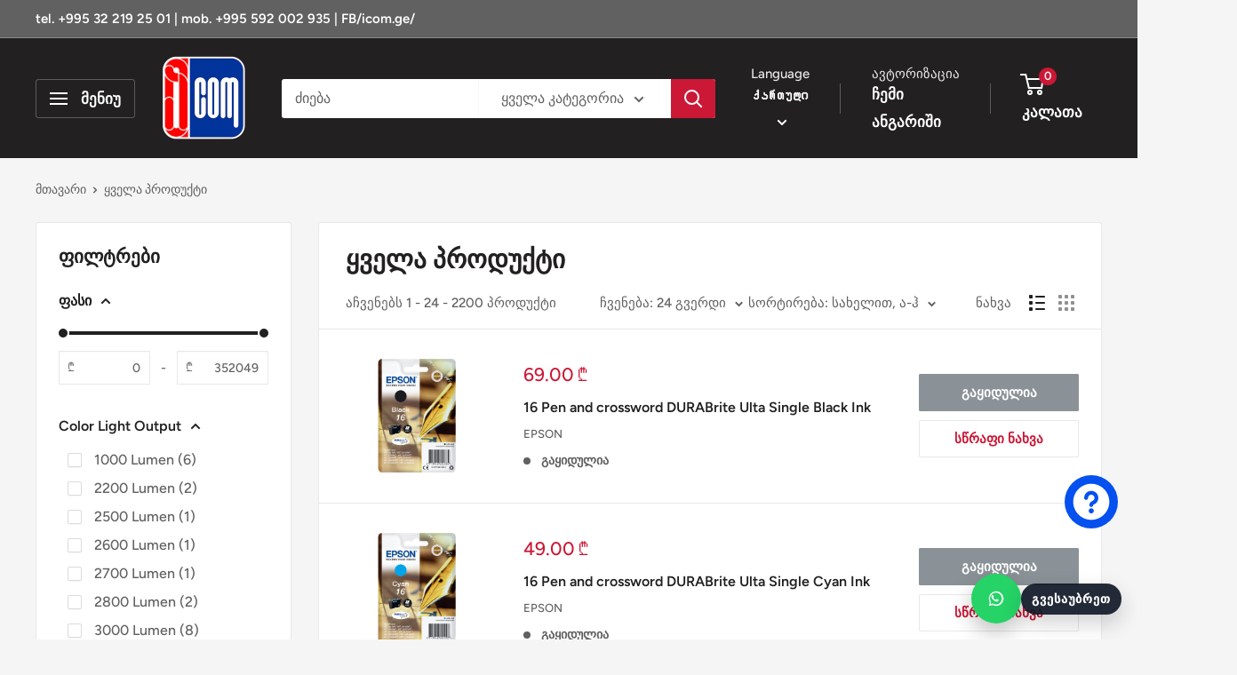

--- FILE ---
content_type: text/html; charset=utf-8
request_url: https://icom.ge/collections/all
body_size: 76175
content:
<!doctype html>

<html class="no-js" lang="ka">
  <head>
    <meta charset="utf-8">
    <meta name="viewport" content="width=device-width, initial-scale=1.0, height=device-height, minimum-scale=1.0, maximum-scale=1.0">
    <meta name="theme-color" content="#cb1836"><link rel="canonical" href="https://icom.ge/collections/all"><link rel="shortcut icon" href="//icom.ge/cdn/shop/files/01._i_COM_ENG_96x96_544ca90c-5d79-448b-8e1f-ef907e03e220_96x96.png?v=1635679746" type="image/png"><link rel="preload" as="style" href="//icom.ge/cdn/shop/t/27/assets/theme.css?v=64896656854714595661767683431">
    <link rel="preload" as="script" href="//icom.ge/cdn/shop/t/27/assets/theme.js?v=100952596617660054121767683431">
    <link rel="preconnect" href="https://cdn.shopify.com">
    <link rel="preconnect" href="https://fonts.shopifycdn.com">
    <link rel="dns-prefetch" href="https://productreviews.shopifycdn.com">
    <link rel="dns-prefetch" href="https://ajax.googleapis.com">
    <link rel="dns-prefetch" href="https://maps.googleapis.com">
    <link rel="dns-prefetch" href="https://maps.gstatic.com">

    <meta property="og:type" content="website">
  <meta property="og:title" content="პროდუქტები">
  <meta property="og:image" content="http://icom.ge/cdn/shop/files/16_k_pen_crossword_png.png?v=1713431853">
  <meta property="og:image:secure_url" content="https://icom.ge/cdn/shop/files/16_k_pen_crossword_png.png?v=1713431853">
  <meta property="og:image:width" content="1417">
  <meta property="og:image:height" content="1772"><meta property="og:url" content="https://icom.ge/collections/all">
<meta property="og:site_name" content="iCOM Electronics"><meta name="twitter:card" content="summary"><meta name="twitter:title" content="პროდუქტები">
  <meta name="twitter:description" content="">
  <meta name="twitter:image" content="https://icom.ge/cdn/shop/files/16_k_pen_crossword_png_600x600_crop_center.png?v=1713431853">
    <link rel="preload" href="//icom.ge/cdn/fonts/figtree/figtree_n7.2fd9bfe01586148e644724096c9d75e8c7a90e55.woff2" as="font" type="font/woff2" crossorigin><link rel="preload" href="//icom.ge/cdn/fonts/figtree/figtree_n5.3b6b7df38aa5986536945796e1f947445832047c.woff2" as="font" type="font/woff2" crossorigin><style>
  @font-face {
  font-family: Figtree;
  font-weight: 700;
  font-style: normal;
  font-display: swap;
  src: url("//icom.ge/cdn/fonts/figtree/figtree_n7.2fd9bfe01586148e644724096c9d75e8c7a90e55.woff2") format("woff2"),
       url("//icom.ge/cdn/fonts/figtree/figtree_n7.ea05de92d862f9594794ab281c4c3a67501ef5fc.woff") format("woff");
}

  @font-face {
  font-family: Figtree;
  font-weight: 500;
  font-style: normal;
  font-display: swap;
  src: url("//icom.ge/cdn/fonts/figtree/figtree_n5.3b6b7df38aa5986536945796e1f947445832047c.woff2") format("woff2"),
       url("//icom.ge/cdn/fonts/figtree/figtree_n5.f26bf6dcae278b0ed902605f6605fa3338e81dab.woff") format("woff");
}

@font-face {
  font-family: Figtree;
  font-weight: 600;
  font-style: normal;
  font-display: swap;
  src: url("//icom.ge/cdn/fonts/figtree/figtree_n6.9d1ea52bb49a0a86cfd1b0383d00f83d3fcc14de.woff2") format("woff2"),
       url("//icom.ge/cdn/fonts/figtree/figtree_n6.f0fcdea525a0e47b2ae4ab645832a8e8a96d31d3.woff") format("woff");
}

@font-face {
  font-family: Figtree;
  font-weight: 700;
  font-style: italic;
  font-display: swap;
  src: url("//icom.ge/cdn/fonts/figtree/figtree_i7.06add7096a6f2ab742e09ec7e498115904eda1fe.woff2") format("woff2"),
       url("//icom.ge/cdn/fonts/figtree/figtree_i7.ee584b5fcaccdbb5518c0228158941f8df81b101.woff") format("woff");
}


  @font-face {
  font-family: Figtree;
  font-weight: 700;
  font-style: normal;
  font-display: swap;
  src: url("//icom.ge/cdn/fonts/figtree/figtree_n7.2fd9bfe01586148e644724096c9d75e8c7a90e55.woff2") format("woff2"),
       url("//icom.ge/cdn/fonts/figtree/figtree_n7.ea05de92d862f9594794ab281c4c3a67501ef5fc.woff") format("woff");
}

  @font-face {
  font-family: Figtree;
  font-weight: 500;
  font-style: italic;
  font-display: swap;
  src: url("//icom.ge/cdn/fonts/figtree/figtree_i5.969396f679a62854cf82dbf67acc5721e41351f0.woff2") format("woff2"),
       url("//icom.ge/cdn/fonts/figtree/figtree_i5.93bc1cad6c73ca9815f9777c49176dfc9d2890dd.woff") format("woff");
}

  @font-face {
  font-family: Figtree;
  font-weight: 700;
  font-style: italic;
  font-display: swap;
  src: url("//icom.ge/cdn/fonts/figtree/figtree_i7.06add7096a6f2ab742e09ec7e498115904eda1fe.woff2") format("woff2"),
       url("//icom.ge/cdn/fonts/figtree/figtree_i7.ee584b5fcaccdbb5518c0228158941f8df81b101.woff") format("woff");
}


  :root {
    --default-text-font-size : 15px;
    --base-text-font-size    : 16px;
    --heading-font-family    : Figtree, sans-serif;
    --heading-font-weight    : 700;
    --heading-font-style     : normal;
    --text-font-family       : Figtree, sans-serif;
    --text-font-weight       : 500;
    --text-font-style        : normal;
    --text-font-bolder-weight: 600;
    --text-link-decoration   : underline;

    --text-color               : #616161;
    --text-color-rgb           : 97, 97, 97;
    --heading-color            : #222021;
    --border-color             : #e8e8e8;
    --border-color-rgb         : 232, 232, 232;
    --form-border-color        : #dbdbdb;
    --accent-color             : #cb1836;
    --accent-color-rgb         : 203, 24, 54;
    --link-color               : #cb1836;
    --link-color-hover         : #871024;
    --background               : #f5f5f5;
    --secondary-background     : #ffffff;
    --secondary-background-rgb : 255, 255, 255;
    --accent-background        : rgba(203, 24, 54, 0.08);

    --input-background: #ffffff;

    --error-color       : #cf0e0e;
    --error-background  : rgba(207, 14, 14, 0.07);
    --success-color     : #1c7b36;
    --success-background: rgba(28, 123, 54, 0.11);

    --primary-button-background      : #cb1836;
    --primary-button-background-rgb  : 203, 24, 54;
    --primary-button-text-color      : #ffffff;
    --secondary-button-background    : #222021;
    --secondary-button-background-rgb: 34, 32, 33;
    --secondary-button-text-color    : #ffffff;

    --header-background      : #222021;
    --header-text-color      : #ffffff;
    --header-light-text-color: #e8e8e8;
    --header-border-color    : rgba(232, 232, 232, 0.3);
    --header-accent-color    : #cb1836;

    --footer-background-color:    #222021;
    --footer-heading-text-color:  #ffffff;
    --footer-body-text-color:     #ffffff;
    --footer-body-text-color-rgb: 255, 255, 255;
    --footer-accent-color:        #cb1836;
    --footer-accent-color-rgb:    203, 24, 54;
    --footer-border:              none;
    
    --flickity-arrow-color: #b5b5b5;--product-on-sale-accent           : #cf0e0e;
    --product-on-sale-accent-rgb       : 207, 14, 14;
    --product-on-sale-color            : #ffffff;
    --product-in-stock-color           : #1c7b36;
    --product-low-stock-color          : #cf0e0e;
    --product-sold-out-color           : #8a9297;
    --product-custom-label-1-background: #3f6ab1;
    --product-custom-label-1-color     : #ffffff;
    --product-custom-label-2-background: #8a44ae;
    --product-custom-label-2-color     : #ffffff;
    --product-review-star-color        : #ffbd00;

    --mobile-container-gutter : 20px;
    --desktop-container-gutter: 40px;

    /* Shopify related variables */
    --payment-terms-background-color: #f5f5f5;
  }
</style>

<script>
  // IE11 does not have support for CSS variables, so we have to polyfill them
  if (!(((window || {}).CSS || {}).supports && window.CSS.supports('(--a: 0)'))) {
    const script = document.createElement('script');
    script.type = 'text/javascript';
    script.src = 'https://cdn.jsdelivr.net/npm/css-vars-ponyfill@2';
    script.onload = function() {
      cssVars({});
    };

    document.getElementsByTagName('head')[0].appendChild(script);
  }
</script>


    <script>window.performance && window.performance.mark && window.performance.mark('shopify.content_for_header.start');</script><meta name="google-site-verification" content="ABcoTrS3Y4MjP4C1Okj8WfhPiUANwzbFyJrpFDY0O7A">
<meta name="facebook-domain-verification" content="ehonscqel2xynji65mwsmjuvxfoy01">
<meta name="google-site-verification" content="ABcoTrS3Y4MjP4C1Okj8WfhPiUANwzbFyJrpFDY0O7A">
<meta id="shopify-digital-wallet" name="shopify-digital-wallet" content="/28107440225/digital_wallets/dialog">
<link rel="alternate" type="application/atom+xml" title="Feed" href="/collections/all.atom" />
<link rel="next" href="/collections/all?page=2">
<link rel="alternate" hreflang="x-default" href="https://icom.ge/collections/all">
<link rel="alternate" hreflang="ka" href="https://icom.ge/collections/all">
<link rel="alternate" hreflang="en" href="https://icom.ge/en/collections/all">
<script async="async" src="/checkouts/internal/preloads.js?locale=ka-GE"></script>
<script id="shopify-features" type="application/json">{"accessToken":"0ac9e87a2b873ba0203db5b258357610","betas":["rich-media-storefront-analytics"],"domain":"icom.ge","predictiveSearch":false,"shopId":28107440225,"locale":"ka"}</script>
<script>var Shopify = Shopify || {};
Shopify.shop = "icom-ge.myshopify.com";
Shopify.locale = "ka";
Shopify.currency = {"active":"GEL","rate":"1.0"};
Shopify.country = "GE";
Shopify.theme = {"name":"Warehouse Theme 6.8.0","id":132123164769,"schema_name":"Warehouse","schema_version":"6.8.0","theme_store_id":871,"role":"main"};
Shopify.theme.handle = "null";
Shopify.theme.style = {"id":null,"handle":null};
Shopify.cdnHost = "icom.ge/cdn";
Shopify.routes = Shopify.routes || {};
Shopify.routes.root = "/";</script>
<script type="module">!function(o){(o.Shopify=o.Shopify||{}).modules=!0}(window);</script>
<script>!function(o){function n(){var o=[];function n(){o.push(Array.prototype.slice.apply(arguments))}return n.q=o,n}var t=o.Shopify=o.Shopify||{};t.loadFeatures=n(),t.autoloadFeatures=n()}(window);</script>
<script id="shop-js-analytics" type="application/json">{"pageType":"collection"}</script>
<script defer="defer" async type="module" src="//icom.ge/cdn/shopifycloud/shop-js/modules/v2/client.init-shop-cart-sync_BN7fPSNr.en.esm.js"></script>
<script defer="defer" async type="module" src="//icom.ge/cdn/shopifycloud/shop-js/modules/v2/chunk.common_Cbph3Kss.esm.js"></script>
<script defer="defer" async type="module" src="//icom.ge/cdn/shopifycloud/shop-js/modules/v2/chunk.modal_DKumMAJ1.esm.js"></script>
<script type="module">
  await import("//icom.ge/cdn/shopifycloud/shop-js/modules/v2/client.init-shop-cart-sync_BN7fPSNr.en.esm.js");
await import("//icom.ge/cdn/shopifycloud/shop-js/modules/v2/chunk.common_Cbph3Kss.esm.js");
await import("//icom.ge/cdn/shopifycloud/shop-js/modules/v2/chunk.modal_DKumMAJ1.esm.js");

  window.Shopify.SignInWithShop?.initShopCartSync?.({"fedCMEnabled":true,"windoidEnabled":true});

</script>
<script>(function() {
  var isLoaded = false;
  function asyncLoad() {
    if (isLoaded) return;
    isLoaded = true;
    var urls = ["\/\/cdn.shopify.com\/proxy\/b48a03bb8ea6ec163c9fbd56cde89776778a0fa97b288a7d8ee6f0417fdbfad8\/shopify-script-tags.s3.eu-west-1.amazonaws.com\/smartseo\/instantpage.js?shop=icom-ge.myshopify.com\u0026sp-cache-control=cHVibGljLCBtYXgtYWdlPTkwMA"];
    for (var i = 0; i < urls.length; i++) {
      var s = document.createElement('script');
      s.type = 'text/javascript';
      s.async = true;
      s.src = urls[i];
      var x = document.getElementsByTagName('script')[0];
      x.parentNode.insertBefore(s, x);
    }
  };
  if(window.attachEvent) {
    window.attachEvent('onload', asyncLoad);
  } else {
    window.addEventListener('load', asyncLoad, false);
  }
})();</script>
<script id="__st">var __st={"a":28107440225,"offset":14400,"reqid":"0a8b5910-e7d8-43a9-8cec-c38124cb808f-1769910218","pageurl":"icom.ge\/collections\/all","u":"fac0caa613d5","p":"collection"};</script>
<script>window.ShopifyPaypalV4VisibilityTracking = true;</script>
<script id="captcha-bootstrap">!function(){'use strict';const t='contact',e='account',n='new_comment',o=[[t,t],['blogs',n],['comments',n],[t,'customer']],c=[[e,'customer_login'],[e,'guest_login'],[e,'recover_customer_password'],[e,'create_customer']],r=t=>t.map((([t,e])=>`form[action*='/${t}']:not([data-nocaptcha='true']) input[name='form_type'][value='${e}']`)).join(','),a=t=>()=>t?[...document.querySelectorAll(t)].map((t=>t.form)):[];function s(){const t=[...o],e=r(t);return a(e)}const i='password',u='form_key',d=['recaptcha-v3-token','g-recaptcha-response','h-captcha-response',i],f=()=>{try{return window.sessionStorage}catch{return}},m='__shopify_v',_=t=>t.elements[u];function p(t,e,n=!1){try{const o=window.sessionStorage,c=JSON.parse(o.getItem(e)),{data:r}=function(t){const{data:e,action:n}=t;return t[m]||n?{data:e,action:n}:{data:t,action:n}}(c);for(const[e,n]of Object.entries(r))t.elements[e]&&(t.elements[e].value=n);n&&o.removeItem(e)}catch(o){console.error('form repopulation failed',{error:o})}}const l='form_type',E='cptcha';function T(t){t.dataset[E]=!0}const w=window,h=w.document,L='Shopify',v='ce_forms',y='captcha';let A=!1;((t,e)=>{const n=(g='f06e6c50-85a8-45c8-87d0-21a2b65856fe',I='https://cdn.shopify.com/shopifycloud/storefront-forms-hcaptcha/ce_storefront_forms_captcha_hcaptcha.v1.5.2.iife.js',D={infoText:'Protected by hCaptcha',privacyText:'Privacy',termsText:'Terms'},(t,e,n)=>{const o=w[L][v],c=o.bindForm;if(c)return c(t,g,e,D).then(n);var r;o.q.push([[t,g,e,D],n]),r=I,A||(h.body.append(Object.assign(h.createElement('script'),{id:'captcha-provider',async:!0,src:r})),A=!0)});var g,I,D;w[L]=w[L]||{},w[L][v]=w[L][v]||{},w[L][v].q=[],w[L][y]=w[L][y]||{},w[L][y].protect=function(t,e){n(t,void 0,e),T(t)},Object.freeze(w[L][y]),function(t,e,n,w,h,L){const[v,y,A,g]=function(t,e,n){const i=e?o:[],u=t?c:[],d=[...i,...u],f=r(d),m=r(i),_=r(d.filter((([t,e])=>n.includes(e))));return[a(f),a(m),a(_),s()]}(w,h,L),I=t=>{const e=t.target;return e instanceof HTMLFormElement?e:e&&e.form},D=t=>v().includes(t);t.addEventListener('submit',(t=>{const e=I(t);if(!e)return;const n=D(e)&&!e.dataset.hcaptchaBound&&!e.dataset.recaptchaBound,o=_(e),c=g().includes(e)&&(!o||!o.value);(n||c)&&t.preventDefault(),c&&!n&&(function(t){try{if(!f())return;!function(t){const e=f();if(!e)return;const n=_(t);if(!n)return;const o=n.value;o&&e.removeItem(o)}(t);const e=Array.from(Array(32),(()=>Math.random().toString(36)[2])).join('');!function(t,e){_(t)||t.append(Object.assign(document.createElement('input'),{type:'hidden',name:u})),t.elements[u].value=e}(t,e),function(t,e){const n=f();if(!n)return;const o=[...t.querySelectorAll(`input[type='${i}']`)].map((({name:t})=>t)),c=[...d,...o],r={};for(const[a,s]of new FormData(t).entries())c.includes(a)||(r[a]=s);n.setItem(e,JSON.stringify({[m]:1,action:t.action,data:r}))}(t,e)}catch(e){console.error('failed to persist form',e)}}(e),e.submit())}));const S=(t,e)=>{t&&!t.dataset[E]&&(n(t,e.some((e=>e===t))),T(t))};for(const o of['focusin','change'])t.addEventListener(o,(t=>{const e=I(t);D(e)&&S(e,y())}));const B=e.get('form_key'),M=e.get(l),P=B&&M;t.addEventListener('DOMContentLoaded',(()=>{const t=y();if(P)for(const e of t)e.elements[l].value===M&&p(e,B);[...new Set([...A(),...v().filter((t=>'true'===t.dataset.shopifyCaptcha))])].forEach((e=>S(e,t)))}))}(h,new URLSearchParams(w.location.search),n,t,e,['guest_login'])})(!0,!0)}();</script>
<script integrity="sha256-4kQ18oKyAcykRKYeNunJcIwy7WH5gtpwJnB7kiuLZ1E=" data-source-attribution="shopify.loadfeatures" defer="defer" src="//icom.ge/cdn/shopifycloud/storefront/assets/storefront/load_feature-a0a9edcb.js" crossorigin="anonymous"></script>
<script data-source-attribution="shopify.dynamic_checkout.dynamic.init">var Shopify=Shopify||{};Shopify.PaymentButton=Shopify.PaymentButton||{isStorefrontPortableWallets:!0,init:function(){window.Shopify.PaymentButton.init=function(){};var t=document.createElement("script");t.src="https://icom.ge/cdn/shopifycloud/portable-wallets/latest/portable-wallets.ka.js",t.type="module",document.head.appendChild(t)}};
</script>
<script data-source-attribution="shopify.dynamic_checkout.buyer_consent">
  function portableWalletsHideBuyerConsent(e){var t=document.getElementById("shopify-buyer-consent"),n=document.getElementById("shopify-subscription-policy-button");t&&n&&(t.classList.add("hidden"),t.setAttribute("aria-hidden","true"),n.removeEventListener("click",e))}function portableWalletsShowBuyerConsent(e){var t=document.getElementById("shopify-buyer-consent"),n=document.getElementById("shopify-subscription-policy-button");t&&n&&(t.classList.remove("hidden"),t.removeAttribute("aria-hidden"),n.addEventListener("click",e))}window.Shopify?.PaymentButton&&(window.Shopify.PaymentButton.hideBuyerConsent=portableWalletsHideBuyerConsent,window.Shopify.PaymentButton.showBuyerConsent=portableWalletsShowBuyerConsent);
</script>
<script data-source-attribution="shopify.dynamic_checkout.cart.bootstrap">document.addEventListener("DOMContentLoaded",(function(){function t(){return document.querySelector("shopify-accelerated-checkout-cart, shopify-accelerated-checkout")}if(t())Shopify.PaymentButton.init();else{new MutationObserver((function(e,n){t()&&(Shopify.PaymentButton.init(),n.disconnect())})).observe(document.body,{childList:!0,subtree:!0})}}));
</script>

<script>window.performance && window.performance.mark && window.performance.mark('shopify.content_for_header.end');</script>

    <link rel="stylesheet" href="//icom.ge/cdn/shop/t/27/assets/theme.css?v=64896656854714595661767683431">

    <script type="application/ld+json">
  {
    "@context": "https://schema.org",
    "@type": "BreadcrumbList",
    "itemListElement": [{
        "@type": "ListItem",
        "position": 1,
        "name": "მთავარი",
        "item": "https://icom.ge"
      },{
            "@type": "ListItem",
            "position": 2,
            "name": "პროდუქტები",
            "item": "https://icom.ge/collections/all"
          }]
  }
</script>

    <script>
      // This allows to expose several variables to the global scope, to be used in scripts
      window.theme = {
        pageType: "collection",
        cartCount: 0,
        moneyFormat: "\u003cspan class=money\u003e{{amount}} ₾\u003c\/span\u003e",
        moneyWithCurrencyFormat: "\u003cspan class=money\u003e{{amount}} ₾\u003c\/span\u003e",
        currencyCodeEnabled: false,
        showDiscount: true,
        discountMode: "saving",
        cartType: "page"
      };

      window.routes = {
        rootUrl: "\/",
        rootUrlWithoutSlash: '',
        cartUrl: "\/cart",
        cartAddUrl: "\/cart\/add",
        cartChangeUrl: "\/cart\/change",
        searchUrl: "\/search",
        productRecommendationsUrl: "\/recommendations\/products"
      };

      window.languages = {
        productRegularPrice: "ფასი",
        productSalePrice: "ფასდაკლებული ფასი",
        collectionOnSaleLabel: "თქვენ დაზოგავთ {{savings}}",
        productFormUnavailable: "ხელმიუწვდომელია",
        productFormAddToCart: "კალათაში",
        productFormPreOrder: "წინასწარ შეკვეთა",
        productFormSoldOut: "გაყიდულია",
        productAdded: "პროდუქტი იყო დამატებული კალათაში",
        productAddedShort: "დაემატა!",
        shippingEstimatorNoResults: "თქვენს მისამართზე მიწოდების სერვისი არ მოქმედებს.",
        shippingEstimatorOneResult: "თქვენს მისამართზე მიწოდების სერვისი არ მოქმედებს.",
        shippingEstimatorMultipleResults: "თქვენს მისამართზე, რამდენიმე მიწოდების ღირებულებაა:",
        shippingEstimatorErrors: "ფიქსირდება შეცდომები:"
      };

      document.documentElement.className = document.documentElement.className.replace('no-js', 'js');
    </script><script src="//icom.ge/cdn/shop/t/27/assets/theme.js?v=100952596617660054121767683431" defer></script>
    <script src="//icom.ge/cdn/shop/t/27/assets/custom.js?v=102476495355921946141767683431" defer></script><script>
        (function () {
          window.onpageshow = function() {
            // We force re-freshing the cart content onpageshow, as most browsers will serve a cache copy when hitting the
            // back button, which cause staled data
            document.documentElement.dispatchEvent(new CustomEvent('cart:refresh', {
              bubbles: true,
              detail: {scrollToTop: false}
            }));
          };
        })();
      </script><!-- BEGIN app block: shopify://apps/sa-request-a-quote/blocks/app-embed-block/56d84fcb-37c7-4592-bb51-641b7ec5eef0 -->


<script type="text/javascript">
    var config = {"settings":{"app_url":"https:\/\/quote.samita.io","shop_url":"icom-ge.myshopify.com","domain":"icom.ge","plan":"PREMIUM","app_id":"1534793","new_frontend":1,"new_setting":1,"front_shop_url":"icom.ge","search_template_created":"false","collection_enable":0,"product_enable":2,"rfq_page":"request-for-quote","rfq_history":"quotes-history","lang_translations":[{"id":5648,"shop_id":32496,"code":"ka","toast_message":"პროდუქტი დამატებულია განფასებაში","login_to_show_price_button":"ფასის სანახავად შედით ანგარიშში","button":"განფასებაში დამატება","popupsuccess":"ამ პროდუქტების % დამატებულია განფასებაში.","popupcontinue":"შესყიდვია გაგრძელება","popupviewquote":"განფასების ნახვა","popupstep1":null,"popupstep2":null,"popupstep3":null,"popupproductselection":"პროდუქტის მონიშვნა","popupcontactinformation":"საკონტაქტო ინფორმაცია","popupreviewinformation":"ინფორმაციის შემოწმება","popupnextstep":"შემდეგი ნაბიჯი","popuppreviousstep":"წინა ნაბიჯი","productsubheading":null,"popupcontactinformationheading":"საკონტაქტო ინფორმაცია","popupcontactinformationsubheading":"თქვენთან დასაკავშირებლად, უნდა უფრო მეტი შევიტყოთ თქვენ შესახებ.","popupback":"უკან","popupupdate":"განახლება","popupproducts":"პროდუქტები","popupproductssubheading":"თქვენი შეთავაზების მოთხოვნას დაემატება შემდეგი პროდუქტები","popupthankyou":"მადლობა","pageempty":"თქვენი განფასება ანჟამად ცარიელია.","pagebutton":"\u003e\u003e ფასის დაზუსტება \u003c\u003c","pageimage":"სურათი","pageproduct":"პროდუქტი","pagevendor":"ვენდორი","pagesku":"SKU","pageoption":"ვარიანტი","pagequantity":"რ-ბა","pageprice":"ფასი","pagesubtotal":"ჯამი","pagetotal":"სულ","formrequest":"ფორმის მოთხოვნა","pageremove":"წაშლა","error_messages":"{\"required\":\"\\u10d2\\u10d7\\u10ee\\u10dd\\u10d5\\u10d7 \\u10e8\\u10d4\\u10d8\\u10e7\\u10d5\\u10d0\\u10dc\\u10dd\\u10d7 \\u10db\\u10dd\\u10dc\\u10d0\\u10ea\\u10d4\\u10db\\u10d4\\u10d1\\u10d8\",\"invalid_name\":\"\\u10d0\\u10e0\\u10d0\\u10e1\\u10ec\\u10dd\\u10e0\\u10d8 \\u10e1\\u10d0\\u10ee\\u10d4\\u10da\\u10d8\",\"invalid_email\":\"\\u10d0\\u10e0\\u10d0\\u10e1\\u10ec\\u10dd\\u10e0\\u10d8 \\u10d4\\u10da.\\u10e4\\u10dd\\u10e1\\u10e2\\u10d0\",\"invalid_phone\":\"\\u10d0\\u10e0\\u10d0\\u10e1\\u10ec\\u10dd\\u10e0\\u10d8 \\u10dc\\u10dd\\u10db\\u10d4\\u10e0\\u10d8\",\"file_size_limit\":\"\\u10e4\\u10d0\\u10d8\\u10da\\u10d8\\u10e1 \\u10db\\u10dd\\u10ea\\u10e3\\u10da\\u10dd\\u10d1\\u10d0 \\u10d0\\u10e6\\u10d4\\u10db\\u10d0\\u10e2\\u10d4\\u10d1\\u10d0 \\u10da\\u10d8\\u10db\\u10d8\\u10e2\\u10e1\",\"file_not_allowed\":\"\\u10e4\\u10d0\\u10d8\\u10da\\u10d8\\u10e1 \\u10e2\\u10d8\\u10de\\u10d8 \\u10d3\\u10d0\\u10e3\\u10e8\\u10d5\\u10d4\\u10d1\\u10d4\\u10da\\u10d8\\u10d0\",\"required_captcha\":\"\\u10d2\\u10d7\\u10ee\\u10dd\\u10d5\\u10d7 \\u10d3\\u10d0\\u10d0\\u10d3\\u10d0\\u10e1\\u10e2\\u10e3\\u10e0\\u10d4\\u10d7 captcha\",\"element_optional\":\"\\u10d0\\u10e0\\u10d0\\u10d0\\u10e3\\u10ea\\u10d8\\u10da\\u10d4\\u10d1\\u10d4\\u10da\\u10d8\"}","pagesuccess":"მადლობა, რომ გადმოგვიგზავნეთ ფასის მოთხოვნა!","historylogin":"თქვენ უნდა {login|login} რომ ისარგებლოდგანფასებების მოთხოვნის ისტორიით..","historyempty":"თქვენ ჟერ არ განითავსებიათ ფასის მოთხოვნა.","historyaccount":"ინფორმაცია ანგარიშზე","historycustomer":"მომხმარებლის სახელი","historyquote":"Quote","historyemail":"Email","historydetail":"Detail","historydate":"თარიღი","historyitems":"პროდუქტი","historyaction":"მოქმედება","historyview":"ნახვა","pagecontinueshopping":"შესყიდვების გაგრძელება","created_at":null,"updated_at":null,"addProductGroup":"Create sectioned quote","whisedPrice":"Wished price","note":"Note","addProductToGroup":"Add products to group","clearGroup":"Clear group","duplicateItem":"Duplicate item","groupEmpty":"This group is currently empty product","add":"ADD","searchToAddProduct":"Search to add product"},{"id":5649,"shop_id":32496,"code":"en","toast_message":"Product added to quote","login_to_show_price_button":"Login to see price","button":"Add to Quote","popupsuccess":"The product %s is added to your quote.","popupcontinue":"Continue Shopping","popupviewquote":"View Quote","popupstep1":null,"popupstep2":null,"popupstep3":null,"popupproductselection":"Product Selection","popupcontactinformation":"Contact information","popupreviewinformation":"Review information","popupnextstep":"Next step","popuppreviousstep":"Previous step","productsubheading":null,"popupcontactinformationheading":"Contact information","popupcontactinformationsubheading":"In order to reach out to you we would like to know a bit more about you.","popupback":"Back","popupupdate":"Update","popupproducts":"Products","popupproductssubheading":"The following products will be added to your quote request","popupthankyou":"Thank you","pageempty":"Your quote is currently empty.","pagebutton":"Submit Request","pageimage":null,"pageproduct":"Product","pagevendor":"Vendor","pagesku":"SKU","pageoption":"Option","pagequantity":"Quantity","pageprice":"Price","pagesubtotal":null,"pagetotal":null,"formrequest":"Form request","pageremove":"Remove","error_messages":"{\"required\":\"Please fill in this field\",\"invalid_name\":\"Invalid name\",\"invalid_email\":\"Invalid email\",\"invalid_phone\":\"Invalid phone\",\"file_size_limit\":\"File size exceed limit\",\"file_not_allowed\":\"File extension is not allowed\",\"required_captcha\":\"Please verify captcha\",\"element_optional\":\"Optional\"}","pagesuccess":"Thank you for submitting a request a quote!","historylogin":"You have to {login|login} to use Quote history feature.","historyempty":"You haven't placed any quote yet.","historyaccount":"Account Information","historycustomer":"Customer Name","historyquote":"Quote","historyemail":"Email","historydetail":"Detail","historydate":"Date","historyitems":"Items","historyaction":"Action","historyview":"View","pagecontinueshopping":"Continue Shopping","created_at":null,"updated_at":null,"addProductGroup":"Create sectioned quote","whisedPrice":"Wished price","note":"Note","addProductToGroup":"Add products to group","clearGroup":"Clear group","duplicateItem":"Duplicate item","groupEmpty":"This group is currently empty product","add":"ADD","searchToAddProduct":"Search to add product"}],"lang_translationsFormbuilder":[{"id":36776,"shop_id":32496,"locale":"ka","element_name":"name","translations":"{\"label\":\"\\u10e1\\u10d0\\u10ee\\u10d4\\u10da\\u10d8\",\"placeholder\":\"\\u10e8\\u10d4\\u10d8\\u10e7\\u10d5\\u10d0\\u10dc\\u10d4\\u10d7 \\u10d7\\u10e5\\u10d5\\u10d4\\u10dc\\u10d8 \\u10e1\\u10d0\\u10ee\\u10d4\\u10da\\u10d8\",\"name\":\"name\"}","created_at":"2025-02-24T15:16:50.000000Z","updated_at":"2025-02-24T15:16:50.000000Z"},{"id":36777,"shop_id":32496,"locale":"ka","element_name":"email","translations":"{\"label\":\"\\u10d4\\u10da.\\u10e4\\u10dd\\u10e1\\u10e2\\u10d0\",\"placeholder\":\"\\u10e8\\u10d4\\u10d8\\u10e7\\u10d5\\u10d0\\u10dc\\u10d4\\u10d7 \\u10d7\\u10e5\\u10d5\\u10d4\\u10dc\\u10d8 \\u10d4\\u10da.\\u10e4\\u10dd\\u10e1\\u10e2\\u10d0\",\"name\":\"email\"}","created_at":"2025-02-24T15:16:50.000000Z","updated_at":"2025-02-24T15:16:50.000000Z"},{"id":36778,"shop_id":32496,"locale":"ka","element_name":"message","translations":"{\"label\":\"\\u10e8\\u10d4\\u10e2\\u10e7\\u10dd\\u10d1\\u10d8\\u10dc\\u10d4\\u10d1\\u10d0\",\"placeholder\":\"\\u10e8\\u10d4\\u10e2\\u10e7\\u10dd\\u10d1\\u10d8\\u10dc\\u10d4\\u10d1\\u10d0\",\"name\":\"message\"}","created_at":"2025-02-24T15:16:50.000000Z","updated_at":"2025-02-24T15:16:50.000000Z"},{"id":36779,"shop_id":32496,"locale":"ka","element_name":"phone__1739616506996","translations":"{\"label\":\"\\u10e2\\u10d4\\u10da.\",\"name\":\"phone__1739616506996\"}","created_at":"2025-02-24T15:16:50.000000Z","updated_at":"2025-02-24T15:16:50.000000Z"},{"id":36780,"shop_id":32496,"locale":"en","element_name":"name","translations":"{\"label\":\"Name\",\"placeholder\":\"Name\",\"name\":\"name\"}","created_at":"2025-02-24T15:16:50.000000Z","updated_at":"2025-02-24T15:16:50.000000Z"},{"id":36781,"shop_id":32496,"locale":"en","element_name":"email","translations":"{\"label\":\"Email\",\"placeholder\":\"Email\",\"name\":\"email\"}","created_at":"2025-02-24T15:16:50.000000Z","updated_at":"2025-02-24T15:16:50.000000Z"},{"id":36782,"shop_id":32496,"locale":"en","element_name":"phone__1739616506996","translations":"{\"label\":\"Phone\",\"placeholder\":\"Note\",\"name\":\"phone__1739616506996\"}","created_at":"2025-02-24T15:16:50.000000Z","updated_at":"2025-02-24T15:16:50.000000Z"},{"id":36783,"shop_id":32496,"locale":"en","element_name":"message","translations":"{\"label\":\"Note\",\"placeholder\":\"Note\",\"name\":\"message\"}","created_at":"2025-02-24T15:16:50.000000Z","updated_at":"2025-02-24T15:16:50.000000Z"}],"selector":{"productForm":[".home-product form[action*=\"\/cart\/add\"]",".shop-product form[action*=\"\/cart\/add\"]","#shopify-section-featured-product form[action*=\"\/cart\/add\"]","form.apb-product-form",".product-form__buy-buttons form[action*=\"\/cart\/add\"]","product-form form[action*=\"\/cart\/add\"]",".product-form form[action*=\"\/cart\/add\"]",".product-page form[action*=\"\/cart\/add\"]",".product-add form[action*=\"\/cart\/add\"]","[id*=\"ProductSection--\"] form[action*=\"\/cart\/add\"]","form#add-to-cart-form","form.sf-cart__form","form.productForm","form.product-form","form.product-single__form","form.shopify-product-form:not(#product-form-installment)","form.atc-form","form.atc-form-mobile","form[action*=\"\/cart\/add\"]:not([hidden]):not(#product-form-installment)"],"addtocart_selector":"#shopify_add_to_cart,.product-form .btn-cart,.js-product-button-add-to-cart,.shopify-product-form .btn-addtocart,#product-add-to-cart,.shopify-product-form .add_to_cart,.product-details__add-to-cart-button,.shopify-product-form .product-submit,.product-form__cart-buttons,.shopify-product-form input[type=\"submit\"],.js-product-form button[type=\"submit\"],form.product-purchase-form button[type=\"submit\"],#addToCart,#AddToCart,[data-btn-type=\"add-to-cart\"],.default-cart-button__button,.shopify-product-form button[data-add-to-cart],form[data-product-form] .add-to-cart-btn,.product__submit__add,.product-form .add-to-cart-button,.product-form__cart-submit,.shopify-product-form button[data-product-add],#AddToCart--product-template,.product-buy-buttons--cta,.product-form__add-btn,form[data-type=\"add-to-cart-form\"] .product__add-to-cart,.productForm .productForm-submit,.ProductForm__AddToCart,.shopify-product-form .btn--add-to-cart,.ajax-product-form button[data-add-to-cart],.shopify-product-form .product__submit__add,form[data-product-form] .add-to-cart,.product-form .product__submit__add,.shopify-product-form button[type=\"submit\"][data-add-button],.product-form .product-form__add-button,.product-form__submit,.product-single__form .add-to-cart,form#AddToCartForm button#AddToCart,form.shopify-product-form button.add-to-cart,form[action*=\"\/cart\/add\"] [name=\"add\"],form[action*=\"\/cart\/add\"] button#AddToCartDesk, form[data-product-form] button[data-product-add], .product-form--atc-button[data-product-atc], .globo-validationForm, button.single_add_to_cart_button, input#AddToCart-product-template, button[data-action=\"add-to-cart\"], .product-details-wrapper .add-to-cart input, form.product-menu-form .product-menu-button[data-product-menu-button-atc], .product-add input#AddToCart, #product-content #add-to-cart #addToCart, .product-form-submit-wrap .add-to-cart-button, .productForm-block .productForm-submit, .btn-wrapper-c .add, .product-submit input.add-to-cart, .form-element-quantity-submit .form-element-submit-button, .quantity-submit-row__submit input, form#AddToCartForm .product-add input#addToCart, .product__form .product__add-to-cart, #product-description form .product-add .add, .product-add input.button.product-add-available, .globo__validation-default, #product-area .product-details-wrapper .options .selector-wrapper .submit,.product_type_simple add_to_cart_button,.pr_atc,.js-product-button-add-to-cart,.product-cta,.tt-btn-addtocart,.product-card-interaction,.product-item__quick-form,.product--quick-add,.btn--quick[data-add-to-cart],.product-card-btn__btn,.productitem--action-atc,.quick-add-btn,.quick-add-button,.product-item__quick-add-button,add-to-cart,.cartButton,.product_after_shop_loop_buttons,.quick-buy-product-form .pb-button-shadow,.product-form__submit,.quick-add__submit,.product__submit__add,form #AddToCart-product-template, form #AddToCart, form #addToCart-product-template, form .product__add-to-cart-button, form .product-form__cart-submit, form .add-to-cart, form .cart-functions \u003e button, form .productitem--action-atc, form .product-form--atc-button, form .product-menu-button-atc, form .product__add-to-cart, form .add-to-cart-button, form #addToCart, form .product-detail__form__action \u003e button, form .product-form-submit-wrap \u003e input, form .product-form input[type=\"submit\"], form input.submit, form .add_to_cart, form .product-item-quick-shop, form #add-to-cart, form .productForm-submit, form .add-to-cart-btn, form .product-single__add-btn, form .quick-add--add-button, form .product-page--add-to-cart, form .addToCart, form .product-form .form-actions, form .button.add, form button#add, form .addtocart, form .AddtoCart, form .product-add input.add, form button#purchase, form[action*=\"\/cart\/add\"] button[type=\"submit\"], form .product__form button[type=\"submit\"], form #AddToCart--product-template","addToCartTextElement":"[data-add-to-cart-text], [data-button-text], .button-text, *:not(.icon):not(.spinner):not(.no-js):not(.spinner-inner-1):not(.spinner-inner-2):not(.spinner-inner-3)","collectionProductForm":".spf-product__form, form[action*=\"\/cart\/add\"]","collectionAddToCartSelector":".collectionPreorderAddToCartBtn, [type=\"submit\"]:not(.quick-add__submit), [name=\"add\"]:not(.quick-add__submit), .add-to-cart-btn, .pt-btn-addtocart, .js-add-to-cart, .tt-btn-addtocart, .spf-product__form-btn-addtocart, .ProductForm__AddToCart, button.gt_button.gt_product-button--add-to-cart, .button--addToCart","productCollectionItem":"ul#product-grid \u003e li, .grid__item, .product-item, .card \u003e .card__content .card__information,.collection-product-card,.sf__pcard,.product-item__content,.products .product-col,.pr_list_item,.pr_grid_item,.product-wrap,.tt-layout-product-item .tt-product,.products-grid .grid-item,.product-grid .indiv-product, .product-list [data-product-item],.product-list .product-block,.collection-products .collection-product,.collection__grid-loop .product-index,.product-thumbnail[data-product-thumbnail],.filters-results .product-list .card,.product-loop .product-index,#main-collection-product-grid .product-index,.collection-container .product,.featured-collection .product,.collection__grid-item,.collection-product,[data-product-grid-item],.product-grid-item.product-grid-item--featured,.collection__products .product-grid-item, .collection-alternating-product,.product-list-item, .collection-product-grid [class*=\"column\"],.collection-filters .product-grid-item, .featured-collection__content .featured-collection__item,.collection-grid .grid-item.grid-product,#CollectionProductGrid .collection-list li,.collection__products .product-item,.collection__products .product-item,#main-collection-product-grid .product-loop__item,.product-loop .product-loop__item, .products #ajaxSection c:not(.card-price),#main-collection-products .product,.grid.gap-theme \u003e li,.mainCollectionProductGrid .grid .block-product,.collection-grid-main .items-start \u003e .block, .s-collection__products .c-product-item,.products-grid .product,[data-section-type=\"collection\"] .group.block,.blocklayout .block.product,.sf__pcard,.product-grid .product-block,.product-list .product-block .product-block__inner, .collection.grid .product-item .product-item__wrapper,.collection--body--grid .product--root,.o-layout__item .product-card,.productgrid--items .productgrid--item .productitem,.box__collection,.collection-page__product,.collection-grid__row .product-block .product-block__inner,.ProductList .Grid__Cell .ProductItem .ProductItem__Wrapper,.items .item .item__inner,.grid-flex .product-block,.product-loop .product,.collection__products .product-tile,.product-list .product-item, .product-grid .grid-item .grid-item__content,.collection .product-item, .collection__grid .product-card .product-card-info,.collection-list .block,.collection__products .product-item,.product--root[data-product-view=grid],.grid__wrapper .product-loop__item,.collection__list-item, #CollectionSection .grid-uniform .grid-item, #shopify-section-collection-template .product-item, .collections__products .featured-collections__item, .collection-grid-section:not(.shopify-section),.spf-product-card,.product-grid-item,.productitem, .type-product-grid-item, .product-details, .featured-product-content","productCollectionHref":"h3[data-href*=\"\/products\/\"], div[data-href*=\"\/products\/\"], a.product-block__link[href*=\"\/products\/\"], a.indiv-product__link[href*=\"\/products\/\"], a.thumbnail__link[href*=\"\/products\/\"], a.product-item__link[href*=\"\/products\/\"], a.product-card__link[href*=\"\/products\/\"], a.product-card-link[href*=\"\/products\/\"], a.product-block__image__link[href*=\"\/products\/\"], a.stretched-link[href*=\"\/products\/\"], a.grid-product__link[href*=\"\/products\/\"], a.product-grid-item--link[href*=\"\/products\/\"], a.product-link[href*=\"\/products\/\"], a.product__link[href*=\"\/products\/\"], a.full-unstyled-link[href*=\"\/products\/\"], a.grid-item__link[href*=\"\/products\/\"], a.grid-product__link[href*=\"\/products\/\"], a[data-product-page-link][href*=\"\/products\/\"], a[href*=\"\/products\/\"]:not(.logo-bar__link,.ButtonGroup__Item.Button,.menu-promotion__link,.site-nav__link,.mobile-nav__link,.hero__sidebyside-image-link,.announcement-link,.breadcrumbs-list__link,.single-level-link,.d-none,.icon-twitter,.icon-facebook,.icon-pinterest,#btn,.list-menu__item.link.link--tex,.btnProductQuickview,.index-banner-slides-each,.global-banner-switch,.sub-nav-item-link,.announcement-bar__link)","quickViewSelector":".productitem--actions, a.quickview-icon.quickview, .qv-icon, .previewer-button, .sca-qv-button, .product-item__action-button[data-action=\"open-modal\"], .boost-pfs-quickview-btn, .collection-product[data-action=\"show-product\"], button.product-item__quick-shop-button, .product-item__quick-shop-button-wrapper, .open-quick-view, .product-item__action-button[data-action=\"open-modal\"], .tt-btn-quickview, .product-item-quick-shop .available, .quickshop-trigger, .productitem--action-trigger:not(.productitem--action-atc), .quick-product__btn, .thumbnail, .quick_shop, a.sca-qv-button, .overlay, .quick-view, .open-quick-view, [data-product-card-link], a[rel=\"quick-view\"], a.quick-buy, div.quickview-button \u003e a, .block-inner a.more-info, .quick-shop-modal-trigger, a.quick-view-btn, a.spo-quick-view, div.quickView-button, a.product__label--quick-shop, span.trigger-quick-view, a.act-quickview-button, a.product-modal, [data-quickshop-full], [data-quickshop-slim], [data-quickshop-trigger], .quick_view_btn, .js-quickview-trigger, [id*=\"quick-add-template\"], .js-quickbuy-button","quickViewProductForm":"form[action*=\"\/cart\/add\"], .qv-form, .qview-form, .description-wrapper_content, .wx-product-wrapper, #sca-qv-add-item-form, .product-form, #boost-pfs-quickview-cart-form, .product.preview .shopify-product-form, .product-details__form, .gfqv-product-form, #ModalquickView form#modal_quick_view, .quick_view_form, .product_form, .quick-buy__product-form, .quick-shop-modal form[action*=\"\/cart\/add\"], #quick-shop-modal form[action*=\"\/cart\/add\"], .white-popup.quick-view form[action*=\"\/cart\/add\"], .quick-view form[action*=\"\/cart\/add\"], [id*=\"QuickShopModal-\"] form[action*=\"\/cart\/add\"], .quick-shop.active form[action*=\"\/cart\/add\"], .quick-view-panel form[action*=\"\/cart\/add\"], .content.product.preview form[action*=\"\/cart\/add\"], .quickView-wrap form[action*=\"\/cart\/add\"], .quick-modal form[action*=\"\/cart\/add\"], #colorbox form[action*=\"\/cart\/add\"], .product-quick-view form[action*=\"\/cart\/add\"], .quickform, .modal--quickshop-full, .modal--quickshop form[action*=\"\/cart\/add\"], .quick-shop-form, .fancybox-inner form[action*=\"\/cart\/add\"], #quick-view-modal form[action*=\"\/cart\/add\"], [data-product-modal] form[action*=\"\/cart\/add\"], .modal--quick-shop.modal--is-active form[action*=\"\/cart\/add\"]","searchResultSelector":".predictive-search, .search__results__products, .search-bar__results, .predictive-search-results, #PredictiveResults, .search-results-panel, .search-flydown--results, .header-search-results-wrapper, .main_search__popup","searchResultItemSelector":".predictive-search__list-item, .predictive-search__results-list li, ul li, .product-item, .search-bar__results-products .mini-product, .search__product-loop li, .grid-item, .grid-product, .search--result-group .row, .search-flydown--product, .predictive-search-group .grid, .main-search-result, .search-result","price_selector":"span.price, .price.product__price, .sf__pcard-price,.shopify-Price-amount,#price_ppr,.product-page-info__price,.tt-price,.price-box,.product__price-container,.product-meta__price-list-container,.product-item-meta__price-list-container,.collection-product-price,.product__grid__price,.product-grid-item__price,.product-price--wrapper,.price__current,.product-loop-element__price,.product-block__price,[class*=\"product-card-price\"],.ProductMeta__PriceList,.ProductItem__PriceList,.product-detail__price,.price_wrapper,.product__price__wrap,[data-price-wrapper],.product-item__price-list,.product-single__prices,.product-block--price,.product-page--pricing,.current-price,.product-prices,.product-card-prices,.product-price-block,product-price-root,.product--price-container,.product-form__prices,.product-loop__price,.card-price,.product-price-container,.product_after_shop_loop_price,.main-product__price,.product-block-price,span[data-product-price],.block-price,product-price,.price-wrapper,.price__container,#ProductPrice-product-template,#ProductPrice,.product-price,.product__price—reg,#productPrice-product-template,.product__current-price,.product-thumb-caption-price-current,.product-item-caption-price-current,.grid-product__price,.product__price,span.price:not(.mini-cart__content .price),span.product-price,.productitem--price,.product-pricing,span.money,.product-item__price,.product-list-item-price,p.price,div.price,.product-meta__prices,div.product-price,span#price,.price.money,h3.price,a.price,.price-area,.product-item-price,.pricearea,.collectionGrid .collectionBlock-info \u003e p,#ComparePrice,.product--price-wrapper,.product-page--price-wrapper,.color--shop-accent.font-size--s.t--meta.f--main,.ComparePrice,.ProductPrice,.prodThumb .title span:last-child,.product-single__price-product-template,.product-info-price,.price-money,.prod-price,#price-field,.product-grid--price,.prices,.pricing,#product-price,.money-styling,.compare-at-price,.product-item--price,.card__price,.product-card__price,.product-price__price,.product-item__price-wrapper,.product-single__price,.grid-product__price-wrap,a.grid-link p.grid-link__meta,dl.price,.mini-product__price,.predictive-search__price","buynow_selector":".shopify-payment-button","quantity_selector":"[name=\"quantity\"], input.quantity, [name=\"qty\"]","variantSelector":".product-form__variants, .ga-product_variant_select, select[name=\"id\"], input[name=\"id\"], .qview-variants \u003e select, select[name=\"id[]\"], input[name=\"grfqId\"], select[name=\"idGlobo\"]","variantActivator":".product-form__chip-wrapper, .product__swatches [data-swatch-option], .swatch__container .swatch__option, .gf_swatches .gf_swatch, .product-form__controls-group-options select, ul.clickyboxes li, .pf-variant-select, ul.swatches-select li, .product-options__value, .form-check-swatch, button.btn.swatch select.product__variant, .pf-container a, button.variant.option, ul.js-product__variant--container li, .variant-input, .product-variant \u003e ul \u003e li  ,.input--dropdown, .HorizontalList \u003e li, .product-single__swatch__item, .globo-swatch-list ul.value \u003e .select-option, .form-swatch-item, .selector-wrapper select, select.pf-input, ul.swatches-select \u003e li.nt-swatch.swatch_pr_item, ul.gfqv-swatch-values \u003e li, .lh-swatch-select, .swatch-image, .variant-image-swatch, #option-size, .selector-wrapper .replaced, .regular-select-content \u003e .regular-select-item, .radios--input, ul.swatch-view \u003e li \u003e .swatch-selector ,.single-option-selector, .swatch-element input, [data-product-option], .single-option-selector__radio, [data-index^=\"option\"], .SizeSwatchList input, .swatch-panda input[type=radio], .swatch input, .swatch-element input[type=radio], select[id*=\"product-select-\"], select[id|=\"product-select-option\"], [id|=\"productSelect-product\"], [id|=\"ProductSelect-option\"],select[id|=\"product-variants-option\"],select[id|=\"sca-qv-product-selected-option\"],select[id*=\"product-variants-\"],select[id|=\"product-selectors-option\"],select[id|=\"variant-listbox-option\"],select[id|=\"id-option\"],select[id|=\"SingleOptionSelector\"], .variant-input-wrap input, [data-action=\"select-value\"], .product-swatch-list li, .product-form__input input","checkout_btn":"input[type=\"submit\"][name=\"checkout\"], button[type=\"submit\"][name=\"checkout\"], button[type=\"button\"][name=\"checkout\"]","quoteCounter":".quotecounter .bigquotecounter, .cart-icon .quotecount, cart-icon .count, [id=\"quoteCount\"], .quoteCount, .g-quote-item span.g-badge, .medium-up--hide.small--one-half .site-header__cart span.quotecount","positionButton":".g-atc","positionCollectionButton":".g-collection-atc","positionQuickviewButton":".g-quickview-atc","positionFeatureButton":".g-feature-atc","positionSearchButton":".g-feature-atc","positionLoginButton":".g-login-btn","theme_name":"Warehouse","theme_store_id":871},"classes":{"rfqButton":"rfq-btn","rfqCollectionButton":"rfq-collection-btn","rfqCartButton":"rfq-btn-cart","rfqLoginButton":"grfq-login-to-see-price-btn","rfqTheme":"rfq-theme","rfqHidden":"rfq-hidden","rfqHidePrice":"GRFQHidePrice","rfqHideAtcBtn":"GRFQHideAddToCartButton","rfqHideBuynowBtn":"GRFQHideBuyNowButton","rfqCollectionContent":"rfq-collection-content","rfqCollectionLoaded":"rfq-collection-loaded","rfqCollectionItem":"rfq-collection-item","rfqCollectionVariantSelector":"rfq-variant-id","rfqSingleProductForm":"rfq-product-form","rfqCollectionProductForm":"rfq-collection-form","rfqFeatureProductForm":"rfq-feature-form","rfqQuickviewProductForm":"rfq-quickview-form","rfqCollectionActivator":"rfq-variant-selector"},"useLocalStorage":false,"translation_default":{"addProductGroup":"Create sectioned quote","addProductToGroup":"Add products to group","add":"ADD","searchToAddProduct":"Search to add product","clearGroup":"Clear group","duplicateItem":"Duplicate item","groupEmpty":"This group is currently empty product","note":"Note","whisedPrice":"Wished price","button":"Add to Quote","popupsuccess":"The product %s is added to your quote.","popupproductselection":"Product Selection","popupreviewinformation":"Review information","popupcontactinformation":"Contact information","popupcontinue":"Continue Shopping","popupviewquote":"View Quote","popupnextstep":"Next step","popuppreviousstep":"Previous step","productsubheading":"Enter your quote quantity for each variant","popupcontactinformationheading":"Contact information","popupcontactinformationsubheading":"In order to reach out to you we would like to know a bit more about you.","popupback":"Back","popupupdate":"Update","popupproducts":"Products","popupproductssubheading":"The following products will be added to your quote request","popupthankyou":"Thank you","toast_message":"Product added to quote","pageempty":"Your quote is currently empty.","pagebutton":"Submit Request","pagesubmitting":"Submitting Request","pagesuccess":"Thank you for submitting a request a quote!","pagecontinueshopping":"Continue Shopping","pageimage":null,"pageproduct":"Product","pagevendor":"Vendor","pagesku":"SKU","pageoption":"Option","pagequantity":"Quantity","pageprice":"Price","pagetotal":"Total","formrequest":"Form request","pagesubtotal":"Subtotal","pageremove":"Remove","error_messages":{"required":"Please fill in this field","invalid_name":"Invalid name","invalid_email":"Invalid email","invalid_phone":"Invalid phone","file_size_limit":"File size exceed limit","file_not_allowed":"File extension is not allowed","required_captcha":"Please verify captcha","element_optional":"Optional"},"historylogin":"You have to {login|login} to use Quote history feature.","historyempty":"You haven't placed any quote yet.","historyaccount":"Account Information","historycustomer":"Customer Name","historyid":null,"historydate":"Date","historyitems":"Items","historyaction":"Action","historyview":"View","login_to_show_price_button":"Login to see price","message_toast":"Product added to quote"},"show_buynow":1,"show_atc":1,"show_price":4,"convert_cart_enable":2,"redirectUrl":"https:\/\/icom.ge\/pages\/quotes-history","message_type_afteratq":"popup","require_login":0,"login_to_show_price":0,"login_to_show_price_button_background":"transparent","login_to_show_price_button_text_color":"inherit","money_format":" ₾","money_format_full":"\u003cspan class=money\u003e{{amount}} ₾\u003c\/span\u003e","rules":{"all":{"enable":false},"manual":{"enable":false,"manual_products":"6945921794145"},"automate":{"enable":true,"automate_rule":[{"value":"299753570401","where":"EQUALS","select":"COLLECTION"},{"value":"299870584929","where":"EQUALS","select":"COLLECTION"},{"value":"299721982049","where":"EQUALS","select":"COLLECTION"},{"value":"299722670177","where":"EQUALS","select":"COLLECTION"},{"value":"164308484193","where":"EQUALS","select":"COLLECTION"},{"value":"300278186081","where":"EQUALS","select":"COLLECTION"},{"value":"312759582817","where":"EQUALS","select":"COLLECTION"},{"value":"312759550049","where":"EQUALS","select":"COLLECTION"},{"value":"requestaquote","where":"EQUALS","select":"TAG"}],"automate_operator":"or"}},"hide_price_rule":{"manual":{"ids":[]},"automate":{"operator":"or","rule":[{"select":"PRICE","value":"30000","where":"GREATER_THAN"},{"select":"TAG","value":"requestaquote","where":"EQUALS"}]}},"settings":{"historylogin":"You have to {login|login} to use Quote history feature.","begin":1001},"file_extension":["pdf","jpg","jpeg","psd"],"reCAPTCHASiteKey":null,"product_field_display":["vendor","sku","option","price"],"form_elements":[{"id":792334,"form_id":31958,"code":"text__1749386118746","type":"text","subtype":null,"label":"სახელი","default":null,"defaultValue":"customer.name","hidden":0,"autofill":null,"placeholder":"შეიყვანეთ სახელი","className":null,"maxlength":-42,"rows":null,"required":1,"validate":null,"allow_multiple":null,"width":"100","description":null,"created_at":"2025-06-08T12:37:50.000000Z","updated_at":"2025-06-08T12:37:50.000000Z"},{"id":792335,"form_id":31958,"code":"text__1749386118746","type":"text","subtype":null,"label":"კომპანიის დასახელება","default":null,"defaultValue":null,"hidden":0,"autofill":null,"placeholder":"შეიყვანეთ კომპანიის დასახელება (ან გომოტოვეთ)","className":null,"maxlength":-42,"rows":null,"required":0,"validate":null,"allow_multiple":null,"width":"100","description":null,"created_at":"2025-06-08T12:37:50.000000Z","updated_at":"2025-06-08T12:37:50.000000Z"},{"id":792336,"form_id":31958,"code":"email","type":"email","subtype":null,"label":"ელ.ფოსტა","default":null,"defaultValue":"customer.email","hidden":0,"autofill":null,"placeholder":"შეიყვანეთ ელ.ფოსტა","className":null,"maxlength":null,"rows":null,"required":1,"validate":null,"allow_multiple":null,"width":"100","description":null,"created_at":"2025-06-08T12:37:50.000000Z","updated_at":"2025-06-08T12:37:50.000000Z"},{"id":792337,"form_id":31958,"code":"phone__1739616506996","type":"phone","subtype":null,"label":"ტელ.","default":null,"defaultValue":"customer.phone","hidden":0,"autofill":null,"placeholder":null,"className":null,"maxlength":null,"rows":null,"required":1,"validate":null,"allow_multiple":null,"width":"100","description":null,"created_at":"2025-06-08T12:37:50.000000Z","updated_at":"2025-06-08T12:37:50.000000Z"},{"id":792338,"form_id":31958,"code":"message","type":"textarea","subtype":null,"label":"შეტყობინება","default":null,"defaultValue":"customer.note","hidden":0,"autofill":null,"placeholder":"შეტყობინება","className":null,"maxlength":null,"rows":null,"required":1,"validate":null,"allow_multiple":null,"width":"100","description":null,"created_at":"2025-06-08T12:37:50.000000Z","updated_at":"2025-06-08T12:37:50.000000Z"}],"quote_widget_enable":false,"quote_widget_action":"go_to_quote_page","quote_widget_icon":null,"quote_widget_label":"Quote ({numOfItem})","quote_widget_background":"#000","quote_widget_color":"#fff","quote_widget_position":"half_top_left","enable_custom_price":0,"button_background":"#d11212","button_color":"","buttonfont":"16px","popup_primary_bg_color":"#5b227d","appearance":{"template":"viktor","buttonColor":"#FFFFFf","contentColor":"#000000","buttonBorder":"#000000","buttonBackground":"#000000","headerFontSize":"12","headerFontWeight":"800","customer_info":{"enable":false,"fields_setting":{"contact_info":{"type":["dtc","b2b"],"enable":true,"title":"Contact information","subtype":"h4","helpText":"Login to auto-fill your registered information","fields":[{"code":"contact_info[first_name]","label":"First name","type":"text","placeholder":null,"className":null,"width":"50","hidden":false,"defaultValue":"customer.first_name","required":true},{"code":"contact_info[last_name]","label":"Last name","placeholder":null,"className":null,"type":"text","width":"50","defaultValue":"customer.last_name","hidden":false,"required":true},{"code":"contact_info[email]","label":"Email address","type":"text","placeholder":null,"className":null,"width":"100","hidden":false,"defaultValue":"customer.email","required":true},{"code":"contact_info[phone]","label":"Phone number","placeholder":null,"type":"phone","className":null,"width":"100","defaultValue":"customer.phone","hidden":false,"required":true},{"code":"contact_info[address]","label":"Address","className":null,"type":"select","width":"100","defaultValue":"customer.address","hidden":false,"required":false}]},"company_info":{"type":["b2b"],"enable":true,"title":"Company infomation","subtype":"h4","fields":[{"code":"company_info[name]","label":"Company name","type":"text","placeholder":"Enter your company name","className":null,"width":"100","hidden":false,"required":true},{"code":"company_info[id]","label":"Company id","type":"text","placeholder":"Enter your company ID","className":null,"width":"100","hidden":false,"required":false}]},"billing_address":{"type":["b2b"],"enable":true,"title":"Billing address","subtype":"h4","fields":[{"code":"billing_address[same_shipping_address]","label":"Billing address same as shipping address","placeholder":null,"className":null,"width":"100","type":"checkbox","enable":true,"required":false},{"code":"billing_address[country]","label":"Country\/region","placeholder":null,"className":null,"width":"100","type":"country","default":"[{\"value\":\"AC\",\"label\":\"Ascension Island\",\"selected\":true},{\"value\":\"AD\",\"label\":\"Andorra\"},{\"value\":\"AE\",\"label\":\"United Arab Emirates\"},{\"value\":\"AF\",\"label\":\"Afghanistan\"},{\"value\":\"AG\",\"label\":\"Antigua \u0026 Barbuda\"},{\"value\":\"AI\",\"label\":\"Anguilla\"},{\"value\":\"AL\",\"label\":\"Albania\"},{\"value\":\"AM\",\"label\":\"Armenia\"},{\"value\":\"AN\",\"label\":\"Netherlands Antilles\"},{\"value\":\"AO\",\"label\":\"Angola\"},{\"value\":\"AQ\",\"label\":\"Antarctica\"},{\"value\":\"AR\",\"label\":\"Argentina\"},{\"value\":\"AS\",\"label\":\"American Samoa\"},{\"value\":\"AT\",\"label\":\"Austria\"},{\"value\":\"AU\",\"label\":\"Australia\"},{\"value\":\"AW\",\"label\":\"Aruba\"},{\"value\":\"AX\",\"label\":\"\\u00c5land Islands\"},{\"value\":\"AZ\",\"label\":\"Azerbaijan\"},{\"value\":\"BA\",\"label\":\"Bosnia \u0026 Herzegovina\"},{\"value\":\"BB\",\"label\":\"Barbados\"},{\"value\":\"BD\",\"label\":\"Bangladesh\"},{\"value\":\"BE\",\"label\":\"Belgium\"},{\"value\":\"BF\",\"label\":\"Burkina Faso\"},{\"value\":\"BG\",\"label\":\"Bulgaria\"},{\"value\":\"BH\",\"label\":\"Bahrain\"},{\"value\":\"BI\",\"label\":\"Burundi\"},{\"value\":\"BJ\",\"label\":\"Benin\"},{\"value\":\"BL\",\"label\":\"St. Barth\\u00e9lemy\"},{\"value\":\"BM\",\"label\":\"Bermuda\"},{\"value\":\"BN\",\"label\":\"Brunei\"},{\"value\":\"BO\",\"label\":\"Bolivia\"},{\"value\":\"BQ\",\"label\":\"Caribbean Netherlands\"},{\"value\":\"BR\",\"label\":\"Brazil\"},{\"value\":\"BS\",\"label\":\"Bahamas\"},{\"value\":\"BT\",\"label\":\"Bhutan\"},{\"value\":\"BV\",\"label\":\"Bouvet Island\"},{\"value\":\"BW\",\"label\":\"Botswana\"},{\"value\":\"BY\",\"label\":\"Belarus\"},{\"value\":\"BZ\",\"label\":\"Belize\"},{\"value\":\"CA\",\"label\":\"Canada\"},{\"value\":\"CC\",\"label\":\"Cocos (Keeling) Islands\"},{\"value\":\"CD\",\"label\":\"Congo - Kinshasa\"},{\"value\":\"CF\",\"label\":\"Central African Republic\"},{\"value\":\"CG\",\"label\":\"Congo - Brazzaville\"},{\"value\":\"CH\",\"label\":\"Switzerland\"},{\"value\":\"CI\",\"label\":\"C\\u00f4te d\\u2019Ivoire\"},{\"value\":\"CK\",\"label\":\"Cook Islands\"},{\"value\":\"CL\",\"label\":\"Chile\"},{\"value\":\"CM\",\"label\":\"Cameroon\"},{\"value\":\"CN\",\"label\":\"China\"},{\"value\":\"CO\",\"label\":\"Colombia\"},{\"value\":\"CP\",\"label\":\"Clipperton Island\"},{\"value\":\"CR\",\"label\":\"Costa Rica\"},{\"value\":\"CU\",\"label\":\"Cuba\"},{\"value\":\"CV\",\"label\":\"Cape Verde\"},{\"value\":\"CW\",\"label\":\"Cura\\u00e7ao\"},{\"value\":\"CX\",\"label\":\"Christmas Island\"},{\"value\":\"CY\",\"label\":\"Cyprus\"},{\"value\":\"CZ\",\"label\":\"Czech Republic\"},{\"value\":\"DE\",\"label\":\"Germany\"},{\"value\":\"DG\",\"label\":\"Diego Garcia\"},{\"value\":\"DJ\",\"label\":\"Djibouti\"},{\"value\":\"DK\",\"label\":\"Denmark\"},{\"value\":\"DM\",\"label\":\"Dominica\"},{\"value\":\"DO\",\"label\":\"Dominican Republic\"},{\"value\":\"DZ\",\"label\":\"Algeria\"},{\"value\":\"EA\",\"label\":\"Ceuta \u0026 Melilla\"},{\"value\":\"EC\",\"label\":\"Ecuador\"},{\"value\":\"EE\",\"label\":\"Estonia\"},{\"value\":\"EG\",\"label\":\"Egypt\"},{\"value\":\"EH\",\"label\":\"Western Sahara\"},{\"value\":\"ER\",\"label\":\"Eritrea\"},{\"value\":\"ES\",\"label\":\"Spain\"},{\"value\":\"ET\",\"label\":\"Ethiopia\"},{\"value\":\"EU\",\"label\":\"European Union\"},{\"value\":\"FI\",\"label\":\"Finland\"},{\"value\":\"FJ\",\"label\":\"Fiji\"},{\"value\":\"FK\",\"label\":\"Falkland Islands\"},{\"value\":\"FM\",\"label\":\"Micronesia\"},{\"value\":\"FO\",\"label\":\"Faroe Islands\"},{\"value\":\"FR\",\"label\":\"France\"},{\"value\":\"GA\",\"label\":\"Gabon\"},{\"value\":\"GB\",\"label\":\"United Kingdom\"},{\"value\":\"GD\",\"label\":\"Grenada\"},{\"value\":\"GE\",\"label\":\"Georgia\"},{\"value\":\"GF\",\"label\":\"French Guiana\"},{\"value\":\"GG\",\"label\":\"Guernsey\"},{\"value\":\"GH\",\"label\":\"Ghana\"},{\"value\":\"GI\",\"label\":\"Gibraltar\"},{\"value\":\"GL\",\"label\":\"Greenland\"},{\"value\":\"GM\",\"label\":\"Gambia\"},{\"value\":\"GN\",\"label\":\"Guinea\"},{\"value\":\"GP\",\"label\":\"Guadeloupe\"},{\"value\":\"GQ\",\"label\":\"Equatorial Guinea\"},{\"value\":\"GR\",\"label\":\"Greece\"},{\"value\":\"GS\",\"label\":\"South Georgia \u0026 South Sandwich Islands\"},{\"value\":\"GT\",\"label\":\"Guatemala\"},{\"value\":\"GU\",\"label\":\"Guam\"},{\"value\":\"GW\",\"label\":\"Guinea-Bissau\"},{\"value\":\"GY\",\"label\":\"Guyana\"},{\"value\":\"HK\",\"label\":\"Hong Kong SAR China\"},{\"value\":\"HM\",\"label\":\"Heard \u0026 McDonald Islands\"},{\"value\":\"HN\",\"label\":\"Honduras\"},{\"value\":\"HR\",\"label\":\"Croatia\"},{\"value\":\"HT\",\"label\":\"Haiti\"},{\"value\":\"HU\",\"label\":\"Hungary\"},{\"value\":\"IC\",\"label\":\"Canary Islands\"},{\"value\":\"ID\",\"label\":\"Indonesia\"},{\"value\":\"IE\",\"label\":\"Ireland\"},{\"value\":\"IL\",\"label\":\"Israel\"},{\"value\":\"IM\",\"label\":\"Isle of Man\"},{\"value\":\"IN\",\"label\":\"India\"},{\"value\":\"IO\",\"label\":\"British Indian Ocean Territory\"},{\"value\":\"IQ\",\"label\":\"Iraq\"},{\"value\":\"IR\",\"label\":\"Iran\"},{\"value\":\"IS\",\"label\":\"Iceland\"},{\"value\":\"IT\",\"label\":\"Italy\"},{\"value\":\"JE\",\"label\":\"Jersey\"},{\"value\":\"JM\",\"label\":\"Jamaica\"},{\"value\":\"JO\",\"label\":\"Jordan\"},{\"value\":\"JP\",\"label\":\"Japan\"},{\"value\":\"KE\",\"label\":\"Kenya\"},{\"value\":\"KG\",\"label\":\"Kyrgyzstan\"},{\"value\":\"KH\",\"label\":\"Cambodia\"},{\"value\":\"KI\",\"label\":\"Kiribati\"},{\"value\":\"KM\",\"label\":\"Comoros\"},{\"value\":\"KN\",\"label\":\"St. Kitts \u0026 Nevis\"},{\"value\":\"KP\",\"label\":\"North Korea\"},{\"value\":\"KR\",\"label\":\"South Korea\"},{\"value\":\"KW\",\"label\":\"Kuwait\"},{\"value\":\"KY\",\"label\":\"Cayman Islands\"},{\"value\":\"KZ\",\"label\":\"Kazakhstan\"},{\"value\":\"LA\",\"label\":\"Laos\"},{\"value\":\"LB\",\"label\":\"Lebanon\"},{\"value\":\"LC\",\"label\":\"St. Lucia\"},{\"value\":\"LI\",\"label\":\"Liechtenstein\"},{\"value\":\"LK\",\"label\":\"Sri Lanka\"},{\"value\":\"LR\",\"label\":\"Liberia\"},{\"value\":\"LS\",\"label\":\"Lesotho\"},{\"value\":\"LT\",\"label\":\"Lithuania\"},{\"value\":\"LU\",\"label\":\"Luxembourg\"},{\"value\":\"LV\",\"label\":\"Latvia\"},{\"value\":\"LY\",\"label\":\"Libya\"},{\"value\":\"MA\",\"label\":\"Morocco\"},{\"value\":\"MC\",\"label\":\"Monaco\"},{\"value\":\"MD\",\"label\":\"Moldova\"},{\"value\":\"ME\",\"label\":\"Montenegro\"},{\"value\":\"MF\",\"label\":\"St. Martin\"},{\"value\":\"MG\",\"label\":\"Madagascar\"},{\"value\":\"MH\",\"label\":\"Marshall Islands\"},{\"value\":\"MK\",\"label\":\"Macedonia\"},{\"value\":\"ML\",\"label\":\"Mali\"},{\"value\":\"MM\",\"label\":\"Myanmar (Burma)\"},{\"value\":\"MN\",\"label\":\"Mongolia\"},{\"value\":\"MO\",\"label\":\"Macau SAR China\"},{\"value\":\"MP\",\"label\":\"Northern Mariana Islands\"},{\"value\":\"MQ\",\"label\":\"Martinique\"},{\"value\":\"MR\",\"label\":\"Mauritania\"},{\"value\":\"MS\",\"label\":\"Montserrat\"},{\"value\":\"MT\",\"label\":\"Malta\"},{\"value\":\"MU\",\"label\":\"Mauritius\"},{\"value\":\"MV\",\"label\":\"Maldives\"},{\"value\":\"MW\",\"label\":\"Malawi\"},{\"value\":\"MX\",\"label\":\"Mexico\"},{\"value\":\"MY\",\"label\":\"Malaysia\"},{\"value\":\"MZ\",\"label\":\"Mozambique\"},{\"value\":\"NA\",\"label\":\"Namibia\"},{\"value\":\"NC\",\"label\":\"New Caledonia\"},{\"value\":\"NE\",\"label\":\"Niger\"},{\"value\":\"NF\",\"label\":\"Norfolk Island\"},{\"value\":\"NG\",\"label\":\"Nigeria\"},{\"value\":\"NI\",\"label\":\"Nicaragua\"},{\"value\":\"NL\",\"label\":\"Netherlands\"},{\"value\":\"NO\",\"label\":\"Norway\"},{\"value\":\"NP\",\"label\":\"Nepal\"},{\"value\":\"NR\",\"label\":\"Nauru\"},{\"value\":\"NU\",\"label\":\"Niue\"},{\"value\":\"NZ\",\"label\":\"New Zealand\"},{\"value\":\"OM\",\"label\":\"Oman\"},{\"value\":\"PA\",\"label\":\"Panama\"},{\"value\":\"PE\",\"label\":\"Peru\"},{\"value\":\"PF\",\"label\":\"French Polynesia\"},{\"value\":\"PG\",\"label\":\"Papua New Guinea\"},{\"value\":\"PH\",\"label\":\"Philippines\"},{\"value\":\"PK\",\"label\":\"Pakistan\"},{\"value\":\"PL\",\"label\":\"Poland\"},{\"value\":\"PM\",\"label\":\"St. Pierre \u0026 Miquelon\"},{\"value\":\"PN\",\"label\":\"Pitcairn Islands\"},{\"value\":\"PR\",\"label\":\"Puerto Rico\"},{\"value\":\"PS\",\"label\":\"Palestinian Territories\"},{\"value\":\"PT\",\"label\":\"Portugal\"},{\"value\":\"PW\",\"label\":\"Palau\"},{\"value\":\"PY\",\"label\":\"Paraguay\"},{\"value\":\"QA\",\"label\":\"Qatar\"},{\"value\":\"QO\",\"label\":\"Outlying Oceania\"},{\"value\":\"RE\",\"label\":\"R\\u00e9union\"},{\"value\":\"REST_OF_WORLD\",\"label\":\"Rest of world\"},{\"value\":\"RO\",\"label\":\"Romania\"},{\"value\":\"RS\",\"label\":\"Serbia\"},{\"value\":\"RU\",\"label\":\"Russia\"},{\"value\":\"RW\",\"label\":\"Rwanda\"},{\"value\":\"SA\",\"label\":\"Saudi Arabia\"},{\"value\":\"SB\",\"label\":\"Solomon Islands\"},{\"value\":\"SC\",\"label\":\"Seychelles\"},{\"value\":\"SD\",\"label\":\"Sudan\"},{\"value\":\"SE\",\"label\":\"Sweden\"},{\"value\":\"SG\",\"label\":\"Singapore\"},{\"value\":\"SH\",\"label\":\"St. Helena\"},{\"value\":\"SI\",\"label\":\"Slovenia\"},{\"value\":\"SJ\",\"label\":\"Svalbard \u0026 Jan Mayen\"},{\"value\":\"SK\",\"label\":\"Slovakia\"},{\"value\":\"SL\",\"label\":\"Sierra Leone\"},{\"value\":\"SM\",\"label\":\"San Marino\"},{\"value\":\"SN\",\"label\":\"Senegal\"},{\"value\":\"SO\",\"label\":\"Somalia\"},{\"value\":\"SR\",\"label\":\"Suriname\"},{\"value\":\"SS\",\"label\":\"South Sudan\"},{\"value\":\"ST\",\"label\":\"S\\u00e3o Tom\\u00e9 \u0026 Pr\\u00edncipe\"},{\"value\":\"SV\",\"label\":\"El Salvador\"},{\"value\":\"SX\",\"label\":\"Saint Martin\"},{\"value\":\"SY\",\"label\":\"Syria\"},{\"value\":\"SZ\",\"label\":\"Eswatini\"},{\"value\":\"TA\",\"label\":\"Tristan da Cunha\"},{\"value\":\"TC\",\"label\":\"Turks \u0026 Caicos Islands\"},{\"value\":\"TD\",\"label\":\"Chad\"},{\"value\":\"TF\",\"label\":\"French Southern Territories\"},{\"value\":\"TG\",\"label\":\"Togo\"},{\"value\":\"TH\",\"label\":\"Thailand\"},{\"value\":\"TJ\",\"label\":\"Tajikistan\"},{\"value\":\"TK\",\"label\":\"Tokelau\"},{\"value\":\"TL\",\"label\":\"Timor-Leste\"},{\"value\":\"TM\",\"label\":\"Turkmenistan\"},{\"value\":\"TN\",\"label\":\"Tunisia\"},{\"value\":\"TO\",\"label\":\"Tonga\"},{\"value\":\"TR\",\"label\":\"Turkey\"},{\"value\":\"TT\",\"label\":\"Trinidad \u0026 Tobago\"},{\"value\":\"TV\",\"label\":\"Tuvalu\"},{\"value\":\"TW\",\"label\":\"Taiwan\"},{\"value\":\"TZ\",\"label\":\"Tanzania\"},{\"value\":\"UA\",\"label\":\"Ukraine\"},{\"value\":\"UG\",\"label\":\"Uganda\"},{\"value\":\"UM\",\"label\":\"U.S. Outlying Islands\"},{\"value\":\"US\",\"label\":\"United States\"},{\"value\":\"UY\",\"label\":\"Uruguay\"},{\"value\":\"UZ\",\"label\":\"Uzbekistan\"},{\"value\":\"VA\",\"label\":\"Vatican City\"},{\"value\":\"VC\",\"label\":\"St. Vincent \u0026 Grenadines\"},{\"value\":\"VE\",\"label\":\"Venezuela\"},{\"value\":\"VG\",\"label\":\"British Virgin Islands\"},{\"value\":\"VI\",\"label\":\"U.S. Virgin Islands\"},{\"value\":\"VN\",\"label\":\"Vietnam\"},{\"value\":\"VU\",\"label\":\"Vanuatu\"},{\"value\":\"WF\",\"label\":\"Wallis \u0026 Futuna\"},{\"value\":\"WS\",\"label\":\"Samoa\"},{\"value\":\"XK\",\"label\":\"Kosovo\"},{\"value\":\"YE\",\"label\":\"Yemen\"},{\"value\":\"YT\",\"label\":\"Mayotte\"},{\"value\":\"ZA\",\"label\":\"South Africa\"},{\"value\":\"ZM\",\"label\":\"Zambia\"},{\"value\":\"ZW\",\"label\":\"Zimbabwe\"}]","defaultValue":"customer.address.country","hidden":false,"required":false},{"code":"billing_address[first_name]","label":"First name","placeholder":null,"className":null,"type":"text","defaultValue":"customer.address.first_name","width":"50","hidden":false,"required":false},{"code":"billing_address[last_name]","label":"Last name","placeholder":null,"className":null,"type":"text","defaultValue":"customer.address.last_name","width":"50","hidden":false,"required":false},{"code":"billing_address[company]","label":"Company\/attention","placeholder":null,"className":null,"width":"100","type":"text","hidden":false,"required":false},{"code":"billing_address[address1]","label":"Address","placeholder":"Enter your address","className":null,"width":"100","type":"text","defaultValue":"customer.address.country","hidden":false,"required":false},{"code":"billing_address[address2]","label":"Apartment, suite, etc","placeholder":null,"className":null,"width":"100","type":"text","defaultValue":"customer.address.address2","hidden":false,"required":false},{"code":"billing_address[city]","label":"City","placeholder":"Enter your city","className":null,"width":"50","type":"text","hidden":false,"required":false},{"code":"billing_address[zip]","label":"Postal code","placeholder":"Enter your postal code","hidden":false,"type":"text","width":"50","defaultValue":"customer.address.zip","required":false},{"code":"billing_address[phone]","label":"Phone number","placeholder":"Enter your phone number","className":null,"width":"100","type":"phone","defaultValue":"customer.address.phone","hidden":false,"required":false}]},"shipping_address":{"enable":true,"type":["dtc","b2b"],"title":"Shipping address","subtype":"h4","fields":[{"code":"shipping_address[country]","label":"Country\/region","placeholder":null,"className":null,"width":"100","type":"country","default":"[{\"value\":\"AC\",\"label\":\"Ascension Island\",\"selected\":true},{\"value\":\"AD\",\"label\":\"Andorra\"},{\"value\":\"AE\",\"label\":\"United Arab Emirates\"},{\"value\":\"AF\",\"label\":\"Afghanistan\"},{\"value\":\"AG\",\"label\":\"Antigua \u0026 Barbuda\"},{\"value\":\"AI\",\"label\":\"Anguilla\"},{\"value\":\"AL\",\"label\":\"Albania\"},{\"value\":\"AM\",\"label\":\"Armenia\"},{\"value\":\"AN\",\"label\":\"Netherlands Antilles\"},{\"value\":\"AO\",\"label\":\"Angola\"},{\"value\":\"AQ\",\"label\":\"Antarctica\"},{\"value\":\"AR\",\"label\":\"Argentina\"},{\"value\":\"AS\",\"label\":\"American Samoa\"},{\"value\":\"AT\",\"label\":\"Austria\"},{\"value\":\"AU\",\"label\":\"Australia\"},{\"value\":\"AW\",\"label\":\"Aruba\"},{\"value\":\"AX\",\"label\":\"\\u00c5land Islands\"},{\"value\":\"AZ\",\"label\":\"Azerbaijan\"},{\"value\":\"BA\",\"label\":\"Bosnia \u0026 Herzegovina\"},{\"value\":\"BB\",\"label\":\"Barbados\"},{\"value\":\"BD\",\"label\":\"Bangladesh\"},{\"value\":\"BE\",\"label\":\"Belgium\"},{\"value\":\"BF\",\"label\":\"Burkina Faso\"},{\"value\":\"BG\",\"label\":\"Bulgaria\"},{\"value\":\"BH\",\"label\":\"Bahrain\"},{\"value\":\"BI\",\"label\":\"Burundi\"},{\"value\":\"BJ\",\"label\":\"Benin\"},{\"value\":\"BL\",\"label\":\"St. Barth\\u00e9lemy\"},{\"value\":\"BM\",\"label\":\"Bermuda\"},{\"value\":\"BN\",\"label\":\"Brunei\"},{\"value\":\"BO\",\"label\":\"Bolivia\"},{\"value\":\"BQ\",\"label\":\"Caribbean Netherlands\"},{\"value\":\"BR\",\"label\":\"Brazil\"},{\"value\":\"BS\",\"label\":\"Bahamas\"},{\"value\":\"BT\",\"label\":\"Bhutan\"},{\"value\":\"BV\",\"label\":\"Bouvet Island\"},{\"value\":\"BW\",\"label\":\"Botswana\"},{\"value\":\"BY\",\"label\":\"Belarus\"},{\"value\":\"BZ\",\"label\":\"Belize\"},{\"value\":\"CA\",\"label\":\"Canada\"},{\"value\":\"CC\",\"label\":\"Cocos (Keeling) Islands\"},{\"value\":\"CD\",\"label\":\"Congo - Kinshasa\"},{\"value\":\"CF\",\"label\":\"Central African Republic\"},{\"value\":\"CG\",\"label\":\"Congo - Brazzaville\"},{\"value\":\"CH\",\"label\":\"Switzerland\"},{\"value\":\"CI\",\"label\":\"C\\u00f4te d\\u2019Ivoire\"},{\"value\":\"CK\",\"label\":\"Cook Islands\"},{\"value\":\"CL\",\"label\":\"Chile\"},{\"value\":\"CM\",\"label\":\"Cameroon\"},{\"value\":\"CN\",\"label\":\"China\"},{\"value\":\"CO\",\"label\":\"Colombia\"},{\"value\":\"CP\",\"label\":\"Clipperton Island\"},{\"value\":\"CR\",\"label\":\"Costa Rica\"},{\"value\":\"CU\",\"label\":\"Cuba\"},{\"value\":\"CV\",\"label\":\"Cape Verde\"},{\"value\":\"CW\",\"label\":\"Cura\\u00e7ao\"},{\"value\":\"CX\",\"label\":\"Christmas Island\"},{\"value\":\"CY\",\"label\":\"Cyprus\"},{\"value\":\"CZ\",\"label\":\"Czech Republic\"},{\"value\":\"DE\",\"label\":\"Germany\"},{\"value\":\"DG\",\"label\":\"Diego Garcia\"},{\"value\":\"DJ\",\"label\":\"Djibouti\"},{\"value\":\"DK\",\"label\":\"Denmark\"},{\"value\":\"DM\",\"label\":\"Dominica\"},{\"value\":\"DO\",\"label\":\"Dominican Republic\"},{\"value\":\"DZ\",\"label\":\"Algeria\"},{\"value\":\"EA\",\"label\":\"Ceuta \u0026 Melilla\"},{\"value\":\"EC\",\"label\":\"Ecuador\"},{\"value\":\"EE\",\"label\":\"Estonia\"},{\"value\":\"EG\",\"label\":\"Egypt\"},{\"value\":\"EH\",\"label\":\"Western Sahara\"},{\"value\":\"ER\",\"label\":\"Eritrea\"},{\"value\":\"ES\",\"label\":\"Spain\"},{\"value\":\"ET\",\"label\":\"Ethiopia\"},{\"value\":\"EU\",\"label\":\"European Union\"},{\"value\":\"FI\",\"label\":\"Finland\"},{\"value\":\"FJ\",\"label\":\"Fiji\"},{\"value\":\"FK\",\"label\":\"Falkland Islands\"},{\"value\":\"FM\",\"label\":\"Micronesia\"},{\"value\":\"FO\",\"label\":\"Faroe Islands\"},{\"value\":\"FR\",\"label\":\"France\"},{\"value\":\"GA\",\"label\":\"Gabon\"},{\"value\":\"GB\",\"label\":\"United Kingdom\"},{\"value\":\"GD\",\"label\":\"Grenada\"},{\"value\":\"GE\",\"label\":\"Georgia\"},{\"value\":\"GF\",\"label\":\"French Guiana\"},{\"value\":\"GG\",\"label\":\"Guernsey\"},{\"value\":\"GH\",\"label\":\"Ghana\"},{\"value\":\"GI\",\"label\":\"Gibraltar\"},{\"value\":\"GL\",\"label\":\"Greenland\"},{\"value\":\"GM\",\"label\":\"Gambia\"},{\"value\":\"GN\",\"label\":\"Guinea\"},{\"value\":\"GP\",\"label\":\"Guadeloupe\"},{\"value\":\"GQ\",\"label\":\"Equatorial Guinea\"},{\"value\":\"GR\",\"label\":\"Greece\"},{\"value\":\"GS\",\"label\":\"South Georgia \u0026 South Sandwich Islands\"},{\"value\":\"GT\",\"label\":\"Guatemala\"},{\"value\":\"GU\",\"label\":\"Guam\"},{\"value\":\"GW\",\"label\":\"Guinea-Bissau\"},{\"value\":\"GY\",\"label\":\"Guyana\"},{\"value\":\"HK\",\"label\":\"Hong Kong SAR China\"},{\"value\":\"HM\",\"label\":\"Heard \u0026 McDonald Islands\"},{\"value\":\"HN\",\"label\":\"Honduras\"},{\"value\":\"HR\",\"label\":\"Croatia\"},{\"value\":\"HT\",\"label\":\"Haiti\"},{\"value\":\"HU\",\"label\":\"Hungary\"},{\"value\":\"IC\",\"label\":\"Canary Islands\"},{\"value\":\"ID\",\"label\":\"Indonesia\"},{\"value\":\"IE\",\"label\":\"Ireland\"},{\"value\":\"IL\",\"label\":\"Israel\"},{\"value\":\"IM\",\"label\":\"Isle of Man\"},{\"value\":\"IN\",\"label\":\"India\"},{\"value\":\"IO\",\"label\":\"British Indian Ocean Territory\"},{\"value\":\"IQ\",\"label\":\"Iraq\"},{\"value\":\"IR\",\"label\":\"Iran\"},{\"value\":\"IS\",\"label\":\"Iceland\"},{\"value\":\"IT\",\"label\":\"Italy\"},{\"value\":\"JE\",\"label\":\"Jersey\"},{\"value\":\"JM\",\"label\":\"Jamaica\"},{\"value\":\"JO\",\"label\":\"Jordan\"},{\"value\":\"JP\",\"label\":\"Japan\"},{\"value\":\"KE\",\"label\":\"Kenya\"},{\"value\":\"KG\",\"label\":\"Kyrgyzstan\"},{\"value\":\"KH\",\"label\":\"Cambodia\"},{\"value\":\"KI\",\"label\":\"Kiribati\"},{\"value\":\"KM\",\"label\":\"Comoros\"},{\"value\":\"KN\",\"label\":\"St. Kitts \u0026 Nevis\"},{\"value\":\"KP\",\"label\":\"North Korea\"},{\"value\":\"KR\",\"label\":\"South Korea\"},{\"value\":\"KW\",\"label\":\"Kuwait\"},{\"value\":\"KY\",\"label\":\"Cayman Islands\"},{\"value\":\"KZ\",\"label\":\"Kazakhstan\"},{\"value\":\"LA\",\"label\":\"Laos\"},{\"value\":\"LB\",\"label\":\"Lebanon\"},{\"value\":\"LC\",\"label\":\"St. Lucia\"},{\"value\":\"LI\",\"label\":\"Liechtenstein\"},{\"value\":\"LK\",\"label\":\"Sri Lanka\"},{\"value\":\"LR\",\"label\":\"Liberia\"},{\"value\":\"LS\",\"label\":\"Lesotho\"},{\"value\":\"LT\",\"label\":\"Lithuania\"},{\"value\":\"LU\",\"label\":\"Luxembourg\"},{\"value\":\"LV\",\"label\":\"Latvia\"},{\"value\":\"LY\",\"label\":\"Libya\"},{\"value\":\"MA\",\"label\":\"Morocco\"},{\"value\":\"MC\",\"label\":\"Monaco\"},{\"value\":\"MD\",\"label\":\"Moldova\"},{\"value\":\"ME\",\"label\":\"Montenegro\"},{\"value\":\"MF\",\"label\":\"St. Martin\"},{\"value\":\"MG\",\"label\":\"Madagascar\"},{\"value\":\"MH\",\"label\":\"Marshall Islands\"},{\"value\":\"MK\",\"label\":\"Macedonia\"},{\"value\":\"ML\",\"label\":\"Mali\"},{\"value\":\"MM\",\"label\":\"Myanmar (Burma)\"},{\"value\":\"MN\",\"label\":\"Mongolia\"},{\"value\":\"MO\",\"label\":\"Macau SAR China\"},{\"value\":\"MP\",\"label\":\"Northern Mariana Islands\"},{\"value\":\"MQ\",\"label\":\"Martinique\"},{\"value\":\"MR\",\"label\":\"Mauritania\"},{\"value\":\"MS\",\"label\":\"Montserrat\"},{\"value\":\"MT\",\"label\":\"Malta\"},{\"value\":\"MU\",\"label\":\"Mauritius\"},{\"value\":\"MV\",\"label\":\"Maldives\"},{\"value\":\"MW\",\"label\":\"Malawi\"},{\"value\":\"MX\",\"label\":\"Mexico\"},{\"value\":\"MY\",\"label\":\"Malaysia\"},{\"value\":\"MZ\",\"label\":\"Mozambique\"},{\"value\":\"NA\",\"label\":\"Namibia\"},{\"value\":\"NC\",\"label\":\"New Caledonia\"},{\"value\":\"NE\",\"label\":\"Niger\"},{\"value\":\"NF\",\"label\":\"Norfolk Island\"},{\"value\":\"NG\",\"label\":\"Nigeria\"},{\"value\":\"NI\",\"label\":\"Nicaragua\"},{\"value\":\"NL\",\"label\":\"Netherlands\"},{\"value\":\"NO\",\"label\":\"Norway\"},{\"value\":\"NP\",\"label\":\"Nepal\"},{\"value\":\"NR\",\"label\":\"Nauru\"},{\"value\":\"NU\",\"label\":\"Niue\"},{\"value\":\"NZ\",\"label\":\"New Zealand\"},{\"value\":\"OM\",\"label\":\"Oman\"},{\"value\":\"PA\",\"label\":\"Panama\"},{\"value\":\"PE\",\"label\":\"Peru\"},{\"value\":\"PF\",\"label\":\"French Polynesia\"},{\"value\":\"PG\",\"label\":\"Papua New Guinea\"},{\"value\":\"PH\",\"label\":\"Philippines\"},{\"value\":\"PK\",\"label\":\"Pakistan\"},{\"value\":\"PL\",\"label\":\"Poland\"},{\"value\":\"PM\",\"label\":\"St. Pierre \u0026 Miquelon\"},{\"value\":\"PN\",\"label\":\"Pitcairn Islands\"},{\"value\":\"PR\",\"label\":\"Puerto Rico\"},{\"value\":\"PS\",\"label\":\"Palestinian Territories\"},{\"value\":\"PT\",\"label\":\"Portugal\"},{\"value\":\"PW\",\"label\":\"Palau\"},{\"value\":\"PY\",\"label\":\"Paraguay\"},{\"value\":\"QA\",\"label\":\"Qatar\"},{\"value\":\"QO\",\"label\":\"Outlying Oceania\"},{\"value\":\"RE\",\"label\":\"R\\u00e9union\"},{\"value\":\"REST_OF_WORLD\",\"label\":\"Rest of world\"},{\"value\":\"RO\",\"label\":\"Romania\"},{\"value\":\"RS\",\"label\":\"Serbia\"},{\"value\":\"RU\",\"label\":\"Russia\"},{\"value\":\"RW\",\"label\":\"Rwanda\"},{\"value\":\"SA\",\"label\":\"Saudi Arabia\"},{\"value\":\"SB\",\"label\":\"Solomon Islands\"},{\"value\":\"SC\",\"label\":\"Seychelles\"},{\"value\":\"SD\",\"label\":\"Sudan\"},{\"value\":\"SE\",\"label\":\"Sweden\"},{\"value\":\"SG\",\"label\":\"Singapore\"},{\"value\":\"SH\",\"label\":\"St. Helena\"},{\"value\":\"SI\",\"label\":\"Slovenia\"},{\"value\":\"SJ\",\"label\":\"Svalbard \u0026 Jan Mayen\"},{\"value\":\"SK\",\"label\":\"Slovakia\"},{\"value\":\"SL\",\"label\":\"Sierra Leone\"},{\"value\":\"SM\",\"label\":\"San Marino\"},{\"value\":\"SN\",\"label\":\"Senegal\"},{\"value\":\"SO\",\"label\":\"Somalia\"},{\"value\":\"SR\",\"label\":\"Suriname\"},{\"value\":\"SS\",\"label\":\"South Sudan\"},{\"value\":\"ST\",\"label\":\"S\\u00e3o Tom\\u00e9 \u0026 Pr\\u00edncipe\"},{\"value\":\"SV\",\"label\":\"El Salvador\"},{\"value\":\"SX\",\"label\":\"Saint Martin\"},{\"value\":\"SY\",\"label\":\"Syria\"},{\"value\":\"SZ\",\"label\":\"Eswatini\"},{\"value\":\"TA\",\"label\":\"Tristan da Cunha\"},{\"value\":\"TC\",\"label\":\"Turks \u0026 Caicos Islands\"},{\"value\":\"TD\",\"label\":\"Chad\"},{\"value\":\"TF\",\"label\":\"French Southern Territories\"},{\"value\":\"TG\",\"label\":\"Togo\"},{\"value\":\"TH\",\"label\":\"Thailand\"},{\"value\":\"TJ\",\"label\":\"Tajikistan\"},{\"value\":\"TK\",\"label\":\"Tokelau\"},{\"value\":\"TL\",\"label\":\"Timor-Leste\"},{\"value\":\"TM\",\"label\":\"Turkmenistan\"},{\"value\":\"TN\",\"label\":\"Tunisia\"},{\"value\":\"TO\",\"label\":\"Tonga\"},{\"value\":\"TR\",\"label\":\"Turkey\"},{\"value\":\"TT\",\"label\":\"Trinidad \u0026 Tobago\"},{\"value\":\"TV\",\"label\":\"Tuvalu\"},{\"value\":\"TW\",\"label\":\"Taiwan\"},{\"value\":\"TZ\",\"label\":\"Tanzania\"},{\"value\":\"UA\",\"label\":\"Ukraine\"},{\"value\":\"UG\",\"label\":\"Uganda\"},{\"value\":\"UM\",\"label\":\"U.S. Outlying Islands\"},{\"value\":\"US\",\"label\":\"United States\"},{\"value\":\"UY\",\"label\":\"Uruguay\"},{\"value\":\"UZ\",\"label\":\"Uzbekistan\"},{\"value\":\"VA\",\"label\":\"Vatican City\"},{\"value\":\"VC\",\"label\":\"St. Vincent \u0026 Grenadines\"},{\"value\":\"VE\",\"label\":\"Venezuela\"},{\"value\":\"VG\",\"label\":\"British Virgin Islands\"},{\"value\":\"VI\",\"label\":\"U.S. Virgin Islands\"},{\"value\":\"VN\",\"label\":\"Vietnam\"},{\"value\":\"VU\",\"label\":\"Vanuatu\"},{\"value\":\"WF\",\"label\":\"Wallis \u0026 Futuna\"},{\"value\":\"WS\",\"label\":\"Samoa\"},{\"value\":\"XK\",\"label\":\"Kosovo\"},{\"value\":\"YE\",\"label\":\"Yemen\"},{\"value\":\"YT\",\"label\":\"Mayotte\"},{\"value\":\"ZA\",\"label\":\"South Africa\"},{\"value\":\"ZM\",\"label\":\"Zambia\"},{\"value\":\"ZW\",\"label\":\"Zimbabwe\"}]","defaultValue":"customer.address.country","hidden":false,"required":false},{"code":"shipping_address[first_name]","label":"First name","placeholder":null,"className":null,"type":"text","defaultValue":"customer.address.first_name","width":"50","hidden":false,"required":false},{"code":"shipping_address[last_name]","label":"Last name","placeholder":null,"className":null,"type":"text","defaultValue":"customer.address.last_name","width":"50","hidden":false,"required":false},{"code":"shipping_address[company]","label":"Company\/attention","placeholder":null,"className":null,"width":"100","type":"text","hidden":false,"required":false},{"code":"shipping_address[address1]","label":"Address","placeholder":"Enter your address","className":null,"width":"100","type":"text","defaultValue":"customer.address.country","hidden":false,"required":false},{"code":"shipping_address[address2]","label":"Apartment, suite, etc","placeholder":null,"className":null,"width":"100","type":"text","defaultValue":"customer.address.address2","hidden":false,"required":false},{"code":"shipping_address[city]","label":"City","placeholder":"Enter your city","className":null,"width":"50","type":"text","hidden":false,"required":false},{"code":"shipping_address[zip]","label":"Postal code","placeholder":"Enter your postal code","hidden":false,"type":"text","width":"50","defaultValue":"customer.address.zip","required":false},{"code":"shipping_address[phone]","label":"Phone number","placeholder":"Enter your phone number","className":null,"width":"100","type":"phone","defaultValue":"customer.address.phone","hidden":false,"required":false}]},"payment_terms":{"enable":true,"type":["b2b"],"title":"Payment terms","subtype":"h4","fields":[{"code":"payment_terms[type]","label":"Type","placeholder":null,"className":null,"width":"100","type":"select","options":"[{\"label\":\"No payment terms\",\"value\":\"none\"},{\"label\":\"Due on fulfillment\",\"value\":\"9\",\"checked\":true,\"id\":\"fulfillment\"},{\"label\":\"Net 7\",\"value\":\"2\",\"checked\":true,\"id\":\"net7\"},{\"label\":\"Net 15\",\"value\":\"3\",\"checked\":true,\"id\":\"net15\"},{\"label\":\"Net 30\",\"value\":\"4\",\"checked\":true,\"id\":\"net30\"},{\"label\":\"Net 45\",\"value\":\"8\",\"checked\":true,\"id\":\"net45\"},{\"label\":\"Net 60\",\"value\":\"5\",\"checked\":true,\"id\":\"net60\"},{\"label\":\"Net 90\",\"value\":\"6\",\"checked\":true,\"id\":\"net90\"}]","default":"[{\"label\":\"No payment terms\",\"value\":\"none\"},{\"label\":\"Due on fulfillment\",\"value\":\"9\"},{\"label\":\"Net 7\",\"value\":\"2\"},{\"label\":\"Net 15\",\"value\":\"3\"},{\"label\":\"Net 30\",\"value\":\"4\"},{\"label\":\"Net 45\",\"value\":\"8\"},{\"label\":\"Net 60\",\"value\":\"5\"},{\"label\":\"Net 90\",\"value\":\"6\"}]","defaultValue":"No payment terms","enable":true,"required":false},{"code":"payment_terms[required_deposit]","label":"Require deposit on orders created at checkout","placeholder":null,"className":null,"width":"100","type":"checkbox","defaultValue":"No payment terms","enable":true,"required":false},{"code":"payment_terms[deposit]","label":"Deposit (%)","placeholder":null,"className":null,"width":"30","type":"number","enable":true,"required":false}]}}},"extra_info":{"enable":true,"title":"განფასების მოთხოვნა","type":["dtc","b2b"],"subtype":"h4","fields":[]},"product_groups":{"enable":true,"title":"Extra info","type":["dtc","b2b"],"subtype":"h4","fields":[]},"is_b2b":"dtc"},"continue_shopping":"https:\/\/icom.ge\/collections\/","collection_variant_selector":0}}
    window.GRFQConfigs = window.GRFQConfigs || {};
    
    GRFQConfigs.classes = {
        rfqButton: 'rfq-btn',
        rfqCollectionButton: 'rfq-collection-btn',
        rfqCartButton: 'rfq-btn-cart',
        rfqLoginButton: 'grfq-login-to-see-price-btn',
        rfqTheme: 'rfq-theme',
        rfqHidden: 'rfq-hidden',
        rfqHidePrice: 'GRFQHidePrice',
        rfqHideAtcBtn: 'GRFQHideAddToCartButton',
        rfqHideBuynowBtn: 'GRFQHideBuyNowButton',
        rfqCollectionContent: 'rfq-collection-content',
        rfqCollectionLoaded: 'rfq-collection-loaded',
        rfqCollectionItem: 'rfq-collection-item',
        rfqCollectionVariantSelector: 'rfq-variant-id',
        rfqSingleProductForm: 'rfq-product-form',
        rfqCollectionProductForm: 'rfq-collection-form',
        rfqFeatureProductForm: 'rfq-feature-form',
        rfqQuickviewProductForm: 'rfq-quickview-form',
        rfqCollectionActivator: 'rfq-variant-selector'
    }
    GRFQConfigs.selector = {
        productForm: [
            ".home-product form[action*=\"/cart/add\"]",
            ".shop-product form[action*=\"/cart/add\"]",
            "#shopify-section-featured-product form[action*=\"/cart/add\"]",
            "form.apb-product-form",
            ".product-form__buy-buttons form[action*=\"/cart/add\"]",
            "product-form form[action*=\"/cart/add\"]",
            ".product-form form[action*=\"/cart/add\"]",
            ".product-page form[action*=\"/cart/add\"]",
            ".product-add form[action*=\"/cart/add\"]",
            "[id*=\"ProductSection--\"] form[action*=\"/cart/add\"]",
            "form#add-to-cart-form",
            "form.sf-cart__form",
            "form.productForm",
            "form.product-form",
            "form.product-single__form",
            "form.shopify-product-form:not(#product-form-installment)",
            "form.atc-form",
            "form.atc-form-mobile",
            "form[action*=\"/cart/add\"]:not([hidden]):not(#product-form-installment)"
        ],
        addtocart_selector: "#shopify_add_to_cart,.product-form .btn-cart,.js-product-button-add-to-cart,.shopify-product-form .btn-addtocart,#product-add-to-cart,.shopify-product-form .add_to_cart,.product-details__add-to-cart-button,.shopify-product-form .product-submit,.product-form__cart-buttons,.shopify-product-form input[type=\"submit\"],.js-product-form button[type=\"submit\"],form.product-purchase-form button[type=\"submit\"],#addToCart,#AddToCart,[data-btn-type=\"add-to-cart\"],.default-cart-button__button,.shopify-product-form button[data-add-to-cart],form[data-product-form] .add-to-cart-btn,.product__submit__add,.product-form .add-to-cart-button,.product-form__cart-submit,.shopify-product-form button[data-product-add],#AddToCart--product-template,.product-buy-buttons--cta,.product-form__add-btn,form[data-type=\"add-to-cart-form\"] .product__add-to-cart,.productForm .productForm-submit,.ProductForm__AddToCart,.shopify-product-form .btn--add-to-cart,.ajax-product-form button[data-add-to-cart],.shopify-product-form .product__submit__add,form[data-product-form] .add-to-cart,.product-form .product__submit__add,.shopify-product-form button[type=\"submit\"][data-add-button],.product-form .product-form__add-button,.product-form__submit,.product-single__form .add-to-cart,form#AddToCartForm button#AddToCart,form.shopify-product-form button.add-to-cart,form[action*=\"/cart/add\"] [name=\"add\"],form[action*=\"/cart/add\"] button#AddToCartDesk, form[data-product-form] button[data-product-add], .product-form--atc-button[data-product-atc], .globo-validationForm, button.single_add_to_cart_button, input#AddToCart-product-template, button[data-action=\"add-to-cart\"], .product-details-wrapper .add-to-cart input, form.product-menu-form .product-menu-button[data-product-menu-button-atc], .product-add input#AddToCart, #product-content #add-to-cart #addToCart, .product-form-submit-wrap .add-to-cart-button, .productForm-block .productForm-submit, .btn-wrapper-c .add, .product-submit input.add-to-cart, .form-element-quantity-submit .form-element-submit-button, .quantity-submit-row__submit input, form#AddToCartForm .product-add input#addToCart, .product__form .product__add-to-cart, #product-description form .product-add .add, .product-add input.button.product-add-available, .globo__validation-default, #product-area .product-details-wrapper .options .selector-wrapper .submit,.product_type_simple add_to_cart_button,.pr_atc,.js-product-button-add-to-cart,.product-cta,.tt-btn-addtocart,.product-card-interaction,.product-item__quick-form,.product--quick-add,.btn--quick[data-add-to-cart],.product-card-btn__btn,.productitem--action-atc,.quick-add-btn,.quick-add-button,.product-item__quick-add-button,add-to-cart,.cartButton,.product_after_shop_loop_buttons,.quick-buy-product-form .pb-button-shadow,.product-form__submit,.quick-add__submit,.product__submit__add,form #AddToCart-product-template, form #AddToCart, form #addToCart-product-template, form .product__add-to-cart-button, form .product-form__cart-submit, form .add-to-cart, form .cart-functions > button, form .productitem--action-atc, form .product-form--atc-button, form .product-menu-button-atc, form .product__add-to-cart, form .add-to-cart-button, form #addToCart, form .product-detail__form__action > button, form .product-form-submit-wrap > input, form .product-form input[type=\"submit\"], form input.submit, form .add_to_cart, form .product-item-quick-shop, form #add-to-cart, form .productForm-submit, form .add-to-cart-btn, form .product-single__add-btn, form .quick-add--add-button, form .product-page--add-to-cart, form .addToCart, form .product-form .form-actions, form .button.add, form button#add, form .addtocart, form .AddtoCart, form .product-add input.add, form button#purchase, form[action*=\"/cart/add\"] button[type=\"submit\"], form .product__form button[type=\"submit\"], form #AddToCart--product-template",
        addToCartTextElement: "[data-add-to-cart-text], [data-button-text], .button-text, *:not(.icon):not(.spinner):not(.no-js):not(.spinner-inner-1):not(.spinner-inner-2):not(.spinner-inner-3)",
        collectionProductForm: ".spf-product__form, form[action*=\"/cart/add\"]",
        collectionAddToCartSelector: ".collectionPreorderAddToCartBtn, [type=\"submit\"]:not(.quick-add__submit), [name=\"add\"]:not(.quick-add__submit), .add-to-cart-btn, .pt-btn-addtocart, .js-add-to-cart, .tt-btn-addtocart, .spf-product__form-btn-addtocart, .ProductForm__AddToCart, button.gt_button.gt_product-button--add-to-cart, .button--addToCart",
        productCollectionItem: ".grid__item, .product-item, .card > .card__content .card__information,.collection-product-card,.sf__pcard,.product-item__content,.products .product-col,.pr_list_item,.pr_grid_item,.product-wrap,.tt-layout-product-item .tt-product,.products-grid .grid-item,.product-grid .indiv-product, .product-list [data-product-item],.product-list .product-block,.collection-products .collection-product,.collection__grid-loop .product-index,.product-thumbnail[data-product-thumbnail],.filters-results .product-list .card,.product-loop .product-index,#main-collection-product-grid .product-index,.collection-container .product,.featured-collection .product,.collection__grid-item,.collection-product,[data-product-grid-item],.product-grid-item.product-grid-item--featured,.collection__products .product-grid-item, .collection-alternating-product,.product-list-item, .collection-product-grid [class*=\"column\"],.collection-filters .product-grid-item, .featured-collection__content .featured-collection__item,.collection-grid .grid-item.grid-product,#CollectionProductGrid .collection-list li,.collection__products .product-item,.collection__products .product-item,#main-collection-product-grid .product-loop__item,.product-loop .product-loop__item, .products #ajaxSection c:not(.card-price),#main-collection-products .product,.grid.gap-theme > li,.mainCollectionProductGrid .grid .block-product,.collection-grid-main .items-start > .block, .s-collection__products .c-product-item,.products-grid .product,[data-section-type=\"collection\"] .group.block,.blocklayout .block.product,.sf__pcard,.product-grid .product-block,.product-list .product-block .product-block__inner, .collection.grid .product-item .product-item__wrapper,.collection--body--grid .product--root,.o-layout__item .product-card,.productgrid--items .productgrid--item .productitem,.box__collection,.collection-page__product,.collection-grid__row .product-block .product-block__inner,.ProductList .Grid__Cell .ProductItem .ProductItem__Wrapper,.items .item .item__inner,.grid-flex .product-block,.product-loop .product,.collection__products .product-tile,.product-list .product-item, .product-grid .grid-item .grid-item__content,.collection .product-item, .collection__grid .product-card .product-card-info,.collection-list .block,.collection__products .product-item,.product--root[data-product-view=grid],.grid__wrapper .product-loop__item,.collection__list-item, #CollectionSection .grid-uniform .grid-item, #shopify-section-collection-template .product-item, .collections__products .featured-collections__item, .collection-grid-section:not(.shopify-section),.spf-product-card,.product-grid-item,.productitem, .type-product-grid-item, .product-details, .featured-product-content",
        productCollectionHref: "h3[data-href*=\"/products/\"], div[data-href*=\"/products/\"], a.product-block__link[href*=\"/products/\"], a.indiv-product__link[href*=\"/products/\"], a.thumbnail__link[href*=\"/products/\"], a.product-item__link[href*=\"/products/\"], a.product-card__link[href*=\"/products/\"], a.product-card-link[href*=\"/products/\"], a.product-block__image__link[href*=\"/products/\"], a.stretched-link[href*=\"/products/\"], a.grid-product__link[href*=\"/products/\"], a.product-grid-item--link[href*=\"/products/\"], a.product-link[href*=\"/products/\"], a.product__link[href*=\"/products/\"], a.full-unstyled-link[href*=\"/products/\"], a.grid-item__link[href*=\"/products/\"], a.grid-product__link[href*=\"/products/\"], a[data-product-page-link][href*=\"/products/\"], a[href*=\"/products/\"]:not(.logo-bar__link,.ButtonGroup__Item.Button,.menu-promotion__link,.site-nav__link,.mobile-nav__link,.hero__sidebyside-image-link,.announcement-link,.breadcrumbs-list__link,.single-level-link,.d-none,.icon-twitter,.icon-facebook,.icon-pinterest,#btn,.list-menu__item.link.link--tex,.btnProductQuickview,.index-banner-slides-each,.global-banner-switch,.sub-nav-item-link,.announcement-bar__link)",
        quickViewSelector: "a.quickview-icon.quickview, .qv-icon, .previewer-button, .sca-qv-button, .product-item__action-button[data-action=\"open-modal\"], .boost-pfs-quickview-btn, .collection-product[data-action=\"show-product\"], button.product-item__quick-shop-button, .product-item__quick-shop-button-wrapper, .open-quick-view, .product-item__action-button[data-action=\"open-modal\"], .tt-btn-quickview, .product-item-quick-shop .available, .quickshop-trigger, .productitem--action-trigger:not(.productitem--action-atc), .quick-product__btn, .thumbnail, .quick_shop, a.sca-qv-button, .overlay, .quick-view, .open-quick-view, [data-product-card-link], a[rel=\"quick-view\"], a.quick-buy, div.quickview-button > a, .block-inner a.more-info, .quick-shop-modal-trigger, a.quick-view-btn, a.spo-quick-view, div.quickView-button, a.product__label--quick-shop, span.trigger-quick-view, a.act-quickview-button, a.product-modal, [data-quickshop-full], [data-quickshop-slim], [data-quickshop-trigger], .quick_view_btn, .js-quickview-trigger, [id*=\"quick-add-template\"], .js-quickbuy-button",
        quickViewProductForm: ".qv-form, .qview-form, .description-wrapper_content, .wx-product-wrapper, #sca-qv-add-item-form, .product-form, #boost-pfs-quickview-cart-form, .product.preview .shopify-product-form, .product-details__form, .gfqv-product-form, #ModalquickView form#modal_quick_view, .quick_view_form, .product_form, .quick-buy__product-form, .quick-shop-modal form[action*=\"/cart/add\"], #quick-shop-modal form[action*=\"/cart/add\"], .white-popup.quick-view form[action*=\"/cart/add\"], .quick-view form[action*=\"/cart/add\"], [id*=\"QuickShopModal-\"] form[action*=\"/cart/add\"], .quick-shop.active form[action*=\"/cart/add\"], .quick-view-panel form[action*=\"/cart/add\"], .content.product.preview form[action*=\"/cart/add\"], .quickView-wrap form[action*=\"/cart/add\"], .quick-modal form[action*=\"/cart/add\"], #colorbox form[action*=\"/cart/add\"], .product-quick-view form[action*=\"/cart/add\"], .quickform, .modal--quickshop-full, .modal--quickshop form[action*=\"/cart/add\"], .quick-shop-form, .fancybox-inner form[action*=\"/cart/add\"], #quick-view-modal form[action*=\"/cart/add\"], [data-product-modal] form[action*=\"/cart/add\"], .modal--quick-shop.modal--is-active form[action*=\"/cart/add\"]",
        searchResultSelector: ".predictive-search, .search__results__products, .search-bar__results, .predictive-search-results, #PredictiveResults, .search-results-panel, .search-flydown--results, .header-search-results-wrapper, .main_search__popup",
        searchResultItemSelector: ".predictive-search__list-item, .predictive-search__results-list li, ul li, .product-item, .search-bar__results-products .mini-product, .search__product-loop li, .grid-item, .grid-product, .search--result-group .row, .search-flydown--product, .predictive-search-group .grid, .main-search-result, .search-result",
        price_selector: ".sf__pcard-price,.shopify-Price-amount,#price_ppr,.product-page-info__price,.tt-price,.price-box,.product__price-container,.product-meta__price-list-container,.product-item-meta__price-list-container,.collection-product-price,.product__grid__price,.product-grid-item__price,.product-price--wrapper,.price__current,.product-loop-element__price,.product-block__price,[class*=\"product-card-price\"],.ProductMeta__PriceList,.ProductItem__PriceList,.product-detail__price,.price_wrapper,.product__price__wrap,[data-price-wrapper],.product-item__price-list,.product-single__prices,.product-block--price,.product-page--pricing,.current-price,.product-prices,.product-card-prices,.product-price-block,product-price-root,.product--price-container,.product-form__prices,.product-loop__price,.card-price,.product-price-container,.product_after_shop_loop_price,.main-product__price,.product-block-price,span[data-product-price],.block-price,product-price,.price-wrapper,.price__container,#ProductPrice-product-template,#ProductPrice,.product-price,.product__price—reg,#productPrice-product-template,.product__current-price,.product-thumb-caption-price-current,.product-item-caption-price-current,.grid-product__price,.product__price,span.price:not(.mini-cart__content .price),span.product-price,.productitem--price,.product-pricing,span.money,.product-item__price,.product-list-item-price,p.price,div.price,.product-meta__prices,div.product-price,span#price,.price.money,h3.price,a.price,.price-area,.product-item-price,.pricearea,.collectionGrid .collectionBlock-info > p,#ComparePrice,.product--price-wrapper,.product-page--price-wrapper,.color--shop-accent.font-size--s.t--meta.f--main,.ComparePrice,.ProductPrice,.prodThumb .title span:last-child,.product-single__price-product-template,.product-info-price,.price-money,.prod-price,#price-field,.product-grid--price,.prices,.pricing,#product-price,.money-styling,.compare-at-price,.product-item--price,.card__price,.product-card__price,.product-price__price,.product-item__price-wrapper,.product-single__price,.grid-product__price-wrap,a.grid-link p.grid-link__meta,dl.price,.mini-product__price,.predictive-search__price",
        buynow_selector: ".shopify-payment-button",
        quantity_selector: "[name=\"quantity\"], input.quantity, [name=\"qty\"]",
        variantSelector: ".product-form__variants, .ga-product_variant_select, select[name=\"id\"], input[name=\"id\"], .qview-variants > select, select[name=\"id[]\"], input[name=\"grfqId\"], select[name=\"idGlobo\"]",
        variantActivator: ".product-form__chip-wrapper, .product__swatches [data-swatch-option], .swatch__container .swatch__option, .gf_swatches .gf_swatch, .product-form__controls-group-options select, ul.clickyboxes li, .pf-variant-select, ul.swatches-select li, .product-options__value, .form-check-swatch, button.btn.swatch select.product__variant, .pf-container a, button.variant.option, ul.js-product__variant--container li, .variant-input, .product-variant > ul > li  ,.input--dropdown, .HorizontalList > li, .product-single__swatch__item, .globo-swatch-list ul.value > .select-option, .form-swatch-item, .selector-wrapper select, select.pf-input, ul.swatches-select > li.nt-swatch.swatch_pr_item, ul.gfqv-swatch-values > li, .lh-swatch-select, .swatch-image, .variant-image-swatch, #option-size, .selector-wrapper .replaced, .regular-select-content > .regular-select-item, .radios--input, ul.swatch-view > li > .swatch-selector ,.single-option-selector, .swatch-element input, [data-product-option], .single-option-selector__radio, [data-index^=\"option\"], .SizeSwatchList input, .swatch-panda input[type=radio], .swatch input, .swatch-element input[type=radio], select[id*=\"product-select-\"], select[id|=\"product-select-option\"], [id|=\"productSelect-product\"], [id|=\"ProductSelect-option\"],select[id|=\"product-variants-option\"],select[id|=\"sca-qv-product-selected-option\"],select[id*=\"product-variants-\"],select[id|=\"product-selectors-option\"],select[id|=\"variant-listbox-option\"],select[id|=\"id-option\"],select[id|=\"SingleOptionSelector\"], .variant-input-wrap input, [data-action=\"select-value\"], .product-swatch-list li, .product-form__input input",
        checkout_btn: "input[type=\"submit\"][name=\"checkout\"], button[type=\"submit\"][name=\"checkout\"], button[type=\"button\"][name=\"checkout\"]",
        quoteCounter: ".quotecounter .bigquotecounter, .cart-icon .quotecount, cart-icon .count, [id=\"quoteCount\"], .quoteCount, .g-quote-item span.g-badge, .medium-up--hide.small--one-half .site-header__cart span.quotecount",
        positionButton: ".g-atc",
        positionCollectionButton: ".g-collection-atc",
        positionQuickviewButton: ".g-quickview-atc",
        positionFeatureButton: ".g-feature-atc",
        positionSearchButton: ".g-feature-atc",
        positionLoginButton: ".g-login-btn"
    }
    window.GRFQConfigs = config.settings || {};
    window.GRFQCollection = window.GRFQCollection || {};
    GRFQConfigs.customer = {
        'id': '',
        'email': '',
        'name': '',
        'first_name': '',
        'last_name': '',
        'phone': '',
        'note': '',
        'tags': null,
        'default_address': null,
        'addresses': null,
        'b2b': null,
        'company_available_locations': {
            "id": null,
        },
        'current_company': {
            "id": null,
        },
        'current_location': {
            "id": null,
        },
        "company_name":""
    };
    
    
    
    
    
    
        if("rfq_theme_"+( (typeof Shopify != 'undefined' && Shopify?.theme?.id ) ? Shopify?.theme?.id : 0) == "rfq_theme_120667177057"){
            GRFQConfigs.theme_info = {"id":120667177057,"name":"Backup of iCOM-211031","created_at":"2021-10-31T15:46:54+04:00","updated_at":"2021-10-31T15:48:43+04:00","role":"unpublished","theme_store_id":871,"previewable":true,"processing":false,"admin_graphql_api_id":"gid://shopify/Theme/120667177057","theme_name":"Warehouse","theme_version":"1.8.0"}
        }
    
    
    
        if("rfq_theme_"+( (typeof Shopify != 'undefined' && Shopify?.theme?.id ) ? Shopify?.theme?.id : 0) == "rfq_theme_120667242593"){
            GRFQConfigs.theme_info = {"id":120667242593,"name":"Warehouse Theme 2.x","created_at":"2021-10-31T16:06:41+04:00","updated_at":"2023-06-22T23:36:36+04:00","role":"unpublished","theme_store_id":871,"previewable":true,"processing":false,"admin_graphql_api_id":"gid://shopify/Theme/120667242593","theme_name":"Warehouse","theme_version":"2.5.1"}
        }
    
    
    
        if("rfq_theme_"+( (typeof Shopify != 'undefined' && Shopify?.theme?.id ) ? Shopify?.theme?.id : 0) == "rfq_theme_120694997089"){
            GRFQConfigs.theme_info = {"id":120694997089,"name":"DO NOT DELETE - Custom Fields Assets Storage","created_at":"2021-11-11T21:57:41+04:00","updated_at":"2022-06-24T22:38:44+04:00","role":"unpublished","theme_store_id":null,"previewable":false,"processing":false,"admin_graphql_api_id":"gid://shopify/Theme/120694997089"}
        }
    
    
    
        if("rfq_theme_"+( (typeof Shopify != 'undefined' && Shopify?.theme?.id ) ? Shopify?.theme?.id : 0) == "rfq_theme_120698568801"){
            GRFQConfigs.theme_info = null
        }
    
    
    
        if("rfq_theme_"+( (typeof Shopify != 'undefined' && Shopify?.theme?.id ) ? Shopify?.theme?.id : 0) == "rfq_theme_122798702689"){
            GRFQConfigs.theme_info = {"id":122798702689,"name":"Copy of Warehouse Theme 2.x","created_at":"2023-01-12T10:52:12+04:00","updated_at":"2023-06-22T23:36:36+04:00","role":"unpublished","theme_store_id":871,"previewable":true,"processing":false,"admin_graphql_api_id":"gid://shopify/Theme/122798702689","theme_name":"Warehouse","theme_version":"2.5.1"}
        }
    
    
    
        if("rfq_theme_"+( (typeof Shopify != 'undefined' && Shopify?.theme?.id ) ? Shopify?.theme?.id : 0) == "rfq_theme_122877935713"){
            GRFQConfigs.theme_info = {"id":122877935713,"name":"Warehouse Theme 4.0","created_at":"2023-03-01T12:25:36+04:00","updated_at":"2023-06-22T23:36:37+04:00","role":"unpublished","theme_store_id":871,"previewable":true,"processing":false,"admin_graphql_api_id":"gid://shopify/Theme/122877935713","theme_name":"Warehouse","theme_version":"4.0.0"}
        }
    
    
    
        if("rfq_theme_"+( (typeof Shopify != 'undefined' && Shopify?.theme?.id ) ? Shopify?.theme?.id : 0) == "rfq_theme_122880491617"){
            GRFQConfigs.theme_info = {"id":122880491617,"name":"Warehouse Theme 4.0 with SparkLayer B2B","created_at":"2023-03-02T19:09:40+04:00","updated_at":"2023-09-28T19:29:07+04:00","role":"unpublished","theme_store_id":871,"previewable":true,"processing":false,"admin_graphql_api_id":"gid://shopify/Theme/122880491617","theme_name":"Warehouse","theme_version":"4.0.0"}
        }
    
    
    
        if("rfq_theme_"+( (typeof Shopify != 'undefined' && Shopify?.theme?.id ) ? Shopify?.theme?.id : 0) == "rfq_theme_123206467681"){
            GRFQConfigs.theme_info = {"id":123206467681,"name":"Warehouse Theme 4.2.3 w/o SparkL...","created_at":"2023-09-28T19:26:43+04:00","updated_at":"2024-02-28T20:28:01+04:00","role":"unpublished","theme_store_id":871,"previewable":true,"processing":false,"admin_graphql_api_id":"gid://shopify/Theme/123206467681","theme_name":"Warehouse","theme_version":"4.2.3"}
        }
    
    
    
        if("rfq_theme_"+( (typeof Shopify != 'undefined' && Shopify?.theme?.id ) ? Shopify?.theme?.id : 0) == "rfq_theme_123422048353"){
            GRFQConfigs.theme_info = {"id":123422048353,"name":"Warehouse Theme 5.1.0 w/o Spark...","created_at":"2024-02-28T18:14:22+04:00","updated_at":"2024-07-12T19:56:00+04:00","role":"unpublished","theme_store_id":871,"previewable":true,"processing":false,"admin_graphql_api_id":"gid://shopify/Theme/123422048353","theme_name":"Warehouse","theme_version":"5.1.0"}
        }
    
    
    
        if("rfq_theme_"+( (typeof Shopify != 'undefined' && Shopify?.theme?.id ) ? Shopify?.theme?.id : 0) == "rfq_theme_123591622753"){
            GRFQConfigs.theme_info = {"id":123591622753,"name":"Warehouse Theme 5.2.0","created_at":"2024-07-12T19:53:29+04:00","updated_at":"2024-08-15T15:03:55+04:00","role":"unpublished","theme_store_id":871,"previewable":true,"processing":false,"admin_graphql_api_id":"gid://shopify/Theme/123591622753","theme_name":"Warehouse","theme_version":"5.2.0"}
        }
    
    
    
        if("rfq_theme_"+( (typeof Shopify != 'undefined' && Shopify?.theme?.id ) ? Shopify?.theme?.id : 0) == "rfq_theme_123638087777"){
            GRFQConfigs.theme_info = {"id":123638087777,"name":"Warehouse Theme 6.0.0","created_at":"2024-08-15T15:02:59+04:00","updated_at":"2024-11-02T23:01:33+04:00","role":"unpublished","theme_store_id":871,"previewable":true,"processing":false,"admin_graphql_api_id":"gid://shopify/Theme/123638087777","theme_name":"Warehouse","theme_version":"6.0.0"}
        }
    
    
    
        if("rfq_theme_"+( (typeof Shopify != 'undefined' && Shopify?.theme?.id ) ? Shopify?.theme?.id : 0) == "rfq_theme_123728560225"){
            GRFQConfigs.theme_info = {"id":123728560225,"name":"Updated copy of Warehouse Theme 6.2.0","created_at":"2024-11-02T22:50:55+04:00","updated_at":"2024-12-12T14:59:35+04:00","role":"unpublished","theme_store_id":871,"previewable":true,"processing":false,"admin_graphql_api_id":"gid://shopify/Theme/123728560225","theme_name":"Warehouse","theme_version":"6.2.0"}
        }
    
    
    
        if("rfq_theme_"+( (typeof Shopify != 'undefined' && Shopify?.theme?.id ) ? Shopify?.theme?.id : 0) == "rfq_theme_123777417313"){
            GRFQConfigs.theme_info = {"id":123777417313,"name":"Warehouse Theme 6.3.0","created_at":"2024-12-12T14:57:24+04:00","updated_at":"2025-05-16T19:12:22+04:00","role":"unpublished","theme_store_id":871,"previewable":true,"processing":false,"admin_graphql_api_id":"gid://shopify/Theme/123777417313","theme_name":"Warehouse","theme_version":"6.3.0"}
        }
    
    
    
        if("rfq_theme_"+( (typeof Shopify != 'undefined' && Shopify?.theme?.id ) ? Shopify?.theme?.id : 0) == "rfq_theme_124721332321"){
            GRFQConfigs.theme_info = {"id":124721332321,"name":"Copy of Warehouse Theme 6.3.0","created_at":"2025-02-20T19:55:31+04:00","updated_at":"2025-02-20T19:55:33+04:00","role":"unpublished","theme_store_id":871,"previewable":true,"processing":false,"admin_graphql_api_id":"gid://shopify/Theme/124721332321","theme_name":"Warehouse","theme_version":"6.3.0"}
        }
    
    
    
        if("rfq_theme_"+( (typeof Shopify != 'undefined' && Shopify?.theme?.id ) ? Shopify?.theme?.id : 0) == "rfq_theme_125143449697"){
            GRFQConfigs.theme_info = {"id":125143449697,"name":"Warehouse","created_at":"2025-03-10T23:12:00+04:00","updated_at":"2025-05-12T18:41:22+04:00","role":"unpublished","theme_store_id":871,"previewable":true,"processing":false,"admin_graphql_api_id":"gid://shopify/Theme/125143449697","theme_name":"Warehouse","theme_version":"6.4.0"}
        }
    
    
    
        if("rfq_theme_"+( (typeof Shopify != 'undefined' && Shopify?.theme?.id ) ? Shopify?.theme?.id : 0) == "rfq_theme_125203611745"){
            GRFQConfigs.theme_info = {"id":125203611745,"name":"Warehouse","created_at":"2025-03-13T00:03:18+04:00","updated_at":"2025-05-12T18:41:28+04:00","role":"unpublished","theme_store_id":871,"previewable":true,"processing":false,"admin_graphql_api_id":"gid://shopify/Theme/125203611745","theme_name":"Warehouse","theme_version":"6.4.0"}
        }
    
    
    
        if("rfq_theme_"+( (typeof Shopify != 'undefined' && Shopify?.theme?.id ) ? Shopify?.theme?.id : 0) == "rfq_theme_125203972193"){
            GRFQConfigs.theme_info = {"id":125203972193,"name":"Warehouse","created_at":"2025-03-13T00:10:10+04:00","updated_at":"2025-05-12T18:41:30+04:00","role":"unpublished","theme_store_id":871,"previewable":true,"processing":false,"admin_graphql_api_id":"gid://shopify/Theme/125203972193","theme_name":"Warehouse","theme_version":"6.4.0"}
        }
    
    
    
        if("rfq_theme_"+( (typeof Shopify != 'undefined' && Shopify?.theme?.id ) ? Shopify?.theme?.id : 0) == "rfq_theme_126756520033"){
            GRFQConfigs.theme_info = {"id":126756520033,"name":"Warehouse Theme 6.4.0","created_at":"2025-05-16T19:08:21+04:00","updated_at":"2025-07-16T11:42:25+04:00","role":"unpublished","theme_store_id":871,"previewable":true,"processing":false,"admin_graphql_api_id":"gid://shopify/Theme/126756520033","theme_name":"Warehouse","theme_version":"6.4.0"}
        }
    
    
    
        if("rfq_theme_"+( (typeof Shopify != 'undefined' && Shopify?.theme?.id ) ? Shopify?.theme?.id : 0) == "rfq_theme_128165150817"){
            GRFQConfigs.theme_info = {"id":128165150817,"name":"Warehouse Theme 6.6.0","created_at":"2025-07-16T11:30:17+04:00","updated_at":"2025-10-09T09:55:11+04:00","role":"unpublished","theme_store_id":871,"previewable":true,"processing":false,"admin_graphql_api_id":"gid://shopify/Theme/128165150817","theme_name":"Warehouse","theme_version":"6.6.0"}
        }
    
    
    
        if("rfq_theme_"+( (typeof Shopify != 'undefined' && Shopify?.theme?.id ) ? Shopify?.theme?.id : 0) == "rfq_theme_130099150945"){
            GRFQConfigs.theme_info = {"id":130099150945,"name":"Copy of Warehouse Theme 6.6.0","created_at":"2025-10-09T09:52:24+04:00","updated_at":"2025-10-09T09:52:26+04:00","role":"unpublished","theme_store_id":871,"previewable":true,"processing":false,"admin_graphql_api_id":"gid://shopify/Theme/130099150945","theme_name":"Warehouse","theme_version":"6.6.0"}
        }
    
    
    
        if("rfq_theme_"+( (typeof Shopify != 'undefined' && Shopify?.theme?.id ) ? Shopify?.theme?.id : 0) == "rfq_theme_130099183713"){
            GRFQConfigs.theme_info = {"id":130099183713,"name":"Warehouse Theme 6.7.0","created_at":"2025-10-09T09:52:40+04:00","updated_at":"2025-10-15T09:39:02+04:00","role":"main","theme_store_id":871,"previewable":true,"processing":false,"admin_graphql_api_id":"gid://shopify/Theme/130099183713","theme_name":"Warehouse","theme_version":"6.7.0"}
        }
    
    
    
        if("rfq_theme_"+( (typeof Shopify != 'undefined' && Shopify?.theme?.id ) ? Shopify?.theme?.id : 0) == "rfq_theme_81519738977"){
            GRFQConfigs.theme_info = {"id":81519738977,"name":"Debut","created_at":"2020-04-16T17:30:54+04:00","updated_at":"2021-07-14T11:34:25+04:00","role":"unpublished","theme_store_id":796,"previewable":true,"processing":false,"admin_graphql_api_id":"gid://shopify/Theme/81519738977","theme_name":"Debut","theme_version":"16.7.1"}
        }
    
    
    
        if("rfq_theme_"+( (typeof Shopify != 'undefined' && Shopify?.theme?.id ) ? Shopify?.theme?.id : 0) == "rfq_theme_81623089249"){
            GRFQConfigs.theme_info = {"id":81623089249,"name":"iCOM-Theme-Active-200426","created_at":"2020-04-19T12:35:16+04:00","updated_at":"2021-11-15T17:50:55+04:00","role":"unpublished","theme_store_id":871,"previewable":true,"processing":false,"admin_graphql_api_id":"gid://shopify/Theme/81623089249","theme_name":"Warehouse","theme_version":"1.8.0"}
        }
    
    
    
    GRFQConfigs.cartItems = [];
    
    if(typeof GRFQConfigs.lang_translations.find(x => x.code == ((typeof Shopify != 'undefined' && Shopify?.locale ) ? Shopify?.locale : 'default')) != "undefined"){
        GRFQConfigs.translations = GRFQConfigs.lang_translations.find(x => x.code == (typeof Shopify != 'undefined' && Shopify?.locale ) ? Shopify?.locale : 'default');
        GRFQConfigs.translationsFormbuilder = GRFQConfigs.lang_translationsFormbuilder.filter(x => x.locale == ((typeof Shopify != 'undefined' && Shopify?.locale ) ? Shopify?.locale : 'default'));

        if(typeof GRFQConfigs.translations.error_messages === 'string'){
            try {
                GRFQConfigs.translations.error_messages = JSON.parse(GRFQConfigs.translations.error_messages)
            } catch (error) {}
        }
    }else{
        GRFQConfigs.translations = GRFQConfigs.translation_default;
    }
    GRFQConfigs.products = GRFQConfigs.products || [];
    
        GRFQConfigs.products = GRFQConfigs.products.concat([
{ "id": 6945881653345,"available": false,"handle": "c13t16214012","options": ["Title"],"variants": [{"id":40749850067041,"title":"Default Title","option1":"Default Title","option2":null,"option3":null,"sku":"C13T16214012","requires_shipping":true,"taxable":true,"featured_image":null,"available":false,"name":"16 Pen and crossword DURABrite Ulta Single Black Ink","public_title":null,"options":["Default Title"],"price":6900,"weight":0,"compare_at_price":null,"inventory_management":"shopify","barcode":"","requires_selling_plan":false,"selling_plan_allocations":[]}],"price": 6900,"tags": ["epson-b2b","mpg_s1","wf-ink"],"title": "16 Pen and crossword DURABrite Ulta Single Black Ink","type": "Ink","url": "/products/c13t16214012","vendor": "Epson","featured_image": "//icom.ge/cdn/shop/files/16_k_pen_crossword_png.png?v=1713431853","images": ["\/\/icom.ge\/cdn\/shop\/files\/16_k_pen_crossword_png.png?v=1713431853"],"collection": [299776278625,164309270625,164314087521] }
                

,{ "id": 6945881686113,"available": false,"handle": "c13t16224012","options": ["Title"],"variants": [{"id":40749850099809,"title":"Default Title","option1":"Default Title","option2":null,"option3":null,"sku":"C13T16224012","requires_shipping":true,"taxable":true,"featured_image":null,"available":false,"name":"16 Pen and crossword DURABrite Ulta Single Cyan Ink","public_title":null,"options":["Default Title"],"price":4900,"weight":0,"compare_at_price":null,"inventory_management":"shopify","barcode":null,"requires_selling_plan":false,"selling_plan_allocations":[]}],"price": 4900,"tags": ["epson-b2b","mpg_s1","wf-ink"],"title": "16 Pen and crossword DURABrite Ulta Single Cyan Ink","type": "Ink","url": "/products/c13t16224012","vendor": "Epson","featured_image": "//icom.ge/cdn/shop/files/16_c_pen_crossword_png.png?v=1713431895","images": ["\/\/icom.ge\/cdn\/shop\/files\/16_c_pen_crossword_png.png?v=1713431895"],"collection": [299776278625,164309270625,164314087521] }
                

,{ "id": 6945881718881,"available": false,"handle": "c13t16234012","options": ["Title"],"variants": [{"id":40749850132577,"title":"Default Title","option1":"Default Title","option2":null,"option3":null,"sku":"C13T16234012","requires_shipping":true,"taxable":true,"featured_image":null,"available":false,"name":"16 Pen and crossword DURABrite Ulta Single Magenta Ink","public_title":null,"options":["Default Title"],"price":4900,"weight":0,"compare_at_price":null,"inventory_management":"shopify","barcode":null,"requires_selling_plan":false,"selling_plan_allocations":[]}],"price": 4900,"tags": ["epson-b2b","mpg_s1","wf-ink"],"title": "16 Pen and crossword DURABrite Ulta Single Magenta Ink","type": "Ink","url": "/products/c13t16234012","vendor": "Epson","featured_image": "//icom.ge/cdn/shop/files/16_m_pen_crossword_png.png?v=1713431950","images": ["\/\/icom.ge\/cdn\/shop\/files\/16_m_pen_crossword_png.png?v=1713431950"],"collection": [299776278625,164309270625,164314087521] }
                

,{ "id": 6945881751649,"available": false,"handle": "c13t16244012","options": ["Title"],"variants": [{"id":40749850165345,"title":"Default Title","option1":"Default Title","option2":null,"option3":null,"sku":"C13T16244012","requires_shipping":true,"taxable":true,"featured_image":null,"available":false,"name":"16 Pen and crossword DURABrite Ulta Single Yellow Ink","public_title":null,"options":["Default Title"],"price":4900,"weight":0,"compare_at_price":null,"inventory_management":"shopify","barcode":"","requires_selling_plan":false,"selling_plan_allocations":[]}],"price": 4900,"tags": ["epson-b2b","mpg_s1","wf-ink"],"title": "16 Pen and crossword DURABrite Ulta Single Yellow Ink","type": "Ink","url": "/products/c13t16244012","vendor": "Epson","featured_image": "//icom.ge/cdn/shop/files/16_y_pen_crossword_png.png?v=1713431991","images": ["\/\/icom.ge\/cdn\/shop\/files\/16_y_pen_crossword_png.png?v=1713431991"],"collection": [299776278625,164309270625,164314087521] }
                

,{ "id": 6945881784417,"available": false,"handle": "c13t16264012","options": ["Title"],"variants": [{"id":40749850198113,"title":"Default Title","option1":"Default Title","option2":null,"option3":null,"sku":"C13T16264012","requires_shipping":true,"taxable":true,"featured_image":null,"available":false,"name":"16 Pen and crossword DURABrite Ultra Multipack 4-colours Ink","public_title":null,"options":["Default Title"],"price":20900,"weight":150,"compare_at_price":null,"inventory_management":"shopify","barcode":"","requires_selling_plan":false,"selling_plan_allocations":[]}],"price": 20900,"tags": ["epson-b2b","mpg_s1","wf-ink"],"title": "16 Pen and crossword DURABrite Ultra Multipack 4-colours Ink","type": "Ink","url": "/products/c13t16264012","vendor": "Epson","featured_image": "//icom.ge/cdn/shop/products/C13T16264012.png?v=1680026414","images": ["\/\/icom.ge\/cdn\/shop\/products\/C13T16264012.png?v=1680026414"],"collection": [299776278625,164309270625,164314087521] }
                

,{ "id": 6945881817185,"available": false,"handle": "c13t16314012","options": ["Title"],"variants": [{"id":40749850230881,"title":"Default Title","option1":"Default Title","option2":null,"option3":null,"sku":"C13T16314012","requires_shipping":true,"taxable":true,"featured_image":null,"available":false,"name":"16XL Pen and crossword DURABrite Ulta Single Black Ink","public_title":null,"options":["Default Title"],"price":9900,"weight":0,"compare_at_price":null,"inventory_management":"shopify","barcode":null,"requires_selling_plan":false,"selling_plan_allocations":[]}],"price": 9900,"tags": ["epson-b2b","mpg_s1","wf-ink"],"title": "16XL Pen and crossword DURABrite Ulta Single Black Ink","type": "Ink","url": "/products/c13t16314012","vendor": "Epson","featured_image": "//icom.ge/cdn/shop/files/16xl_k_pen_crossword_png.png?v=1713429034","images": ["\/\/icom.ge\/cdn\/shop\/files\/16xl_k_pen_crossword_png.png?v=1713429034"],"collection": [299776278625,164309270625,164314087521] }
                

,{ "id": 6945881849953,"available": false,"handle": "c13t16324012","options": ["Title"],"variants": [{"id":40749850263649,"title":"Default Title","option1":"Default Title","option2":null,"option3":null,"sku":"C13T16324012","requires_shipping":true,"taxable":true,"featured_image":null,"available":false,"name":"16XL Pen and crossword DURABrite Ulta Single Cyan Ink","public_title":null,"options":["Default Title"],"price":8900,"weight":0,"compare_at_price":null,"inventory_management":"shopify","barcode":null,"requires_selling_plan":false,"selling_plan_allocations":[]}],"price": 8900,"tags": ["epson-b2b","mpg_s1","wf-ink"],"title": "16XL Pen and crossword DURABrite Ulta Single Cyan Ink","type": "Ink","url": "/products/c13t16324012","vendor": "Epson","featured_image": "//icom.ge/cdn/shop/files/16xl_c_pen_crossword_png.png?v=1713429094","images": ["\/\/icom.ge\/cdn\/shop\/files\/16xl_c_pen_crossword_png.png?v=1713429094"],"collection": [299776278625,164309270625,164314087521] }
                

,{ "id": 6945881882721,"available": false,"handle": "c13t16334012","options": ["Title"],"variants": [{"id":40749850329185,"title":"Default Title","option1":"Default Title","option2":null,"option3":null,"sku":"C13T16334012","requires_shipping":true,"taxable":true,"featured_image":null,"available":false,"name":"16XL Pen and crossword DURABrite Ulta Single Magenta Ink","public_title":null,"options":["Default Title"],"price":8900,"weight":0,"compare_at_price":null,"inventory_management":"shopify","barcode":null,"requires_selling_plan":false,"selling_plan_allocations":[]}],"price": 8900,"tags": ["epson-b2b","mpg_s1","wf-ink"],"title": "16XL Pen and crossword DURABrite Ulta Single Magenta Ink","type": "Ink","url": "/products/c13t16334012","vendor": "Epson","featured_image": "//icom.ge/cdn/shop/files/16xl_m_pen_crossword_png.png?v=1713429184","images": ["\/\/icom.ge\/cdn\/shop\/files\/16xl_m_pen_crossword_png.png?v=1713429184"],"collection": [299776278625,164309270625,164314087521] }
                

,{ "id": 6945881915489,"available": false,"handle": "c13t16344012","options": ["Title"],"variants": [{"id":40749850361953,"title":"Default Title","option1":"Default Title","option2":null,"option3":null,"sku":"C13T16344012","requires_shipping":true,"taxable":true,"featured_image":null,"available":false,"name":"16XL Pen and crossword DURABrite Ulta Single Yellow Ink","public_title":null,"options":["Default Title"],"price":8900,"weight":0,"compare_at_price":null,"inventory_management":"shopify","barcode":"","requires_selling_plan":false,"selling_plan_allocations":[]}],"price": 8900,"tags": ["epson-b2b","mpg_s1","wf-ink"],"title": "16XL Pen and crossword DURABrite Ulta Single Yellow Ink","type": "Ink","url": "/products/c13t16344012","vendor": "Epson","featured_image": "//icom.ge/cdn/shop/files/16xl_y_pen_crossword_png.png?v=1713429219","images": ["\/\/icom.ge\/cdn\/shop\/files\/16xl_y_pen_crossword_png.png?v=1713429219"],"collection": [299776278625,164309270625,164314087521] }
                

,{ "id": 6945881948257,"available": false,"handle": "c13t16364012","options": ["Title"],"variants": [{"id":40749850394721,"title":"Default Title","option1":"Default Title","option2":null,"option3":null,"sku":"C13T16364012","requires_shipping":true,"taxable":true,"featured_image":null,"available":false,"name":"16XL Pen and crossword DURABrite Ultra Multipack 4-colours Ink","public_title":null,"options":["Default Title"],"price":37900,"weight":0,"compare_at_price":null,"inventory_management":"shopify","barcode":"","requires_selling_plan":false,"selling_plan_allocations":[]}],"price": 37900,"tags": ["epson-b2b","mpg_s1","wf-ink"],"title": "16XL Pen and crossword DURABrite Ultra Multipack 4-colours Ink","type": "Ink","url": "/products/c13t16364012","vendor": "Epson","featured_image": "//icom.ge/cdn/shop/files/16xl_multi_flat_pen_crossword_png.png?v=1713428959","images": ["\/\/icom.ge\/cdn\/shop\/files\/16xl_multi_flat_pen_crossword_png.png?v=1713428959"],"collection": [299776278625,164309270625,164314087521] }
                

,{ "id": 6945831321697,"available": false,"handle": "c12c811171","options": ["Title"],"variants": [{"id":40749782073441,"title":"Default Title","option1":"Default Title","option2":null,"option3":null,"sku":"C12C811171","requires_shipping":true,"taxable":true,"featured_image":null,"available":false,"name":"2-3 -inch paper roll spindle","public_title":null,"options":["Default Title"],"price":45900,"weight":0,"compare_at_price":null,"inventory_management":"shopify","barcode":null,"requires_selling_plan":false,"selling_plan_allocations":[]}],"price": 45900,"tags": ["epson-b2b"],"title": "2-3 -inch paper roll spindle","type": "Accessories","url": "/products/c12c811171","vendor": "Epson","featured_image": "//icom.ge/cdn/shop/products/Epson_logo_tagline_r_287_cfc9bbf0-837a-4c1f-8e2a-ef01aa94dae0.jpg?v=1678636633","images": ["\/\/icom.ge\/cdn\/shop\/products\/Epson_logo_tagline_r_287_cfc9bbf0-837a-4c1f-8e2a-ef01aa94dae0.jpg?v=1678636633"],"collection": [299694096481] }
                

,{ "id": 6945831485537,"available": false,"handle": "c12c811251","options": ["Title"],"variants": [{"id":40749782302817,"title":"Default Title","option1":"Default Title","option2":null,"option3":null,"sku":"C12C811251","requires_shipping":true,"taxable":true,"featured_image":null,"available":false,"name":"2-3 Inch Dual Tension Spindle 17\"","public_title":null,"options":["Default Title"],"price":40900,"weight":0,"compare_at_price":null,"inventory_management":"shopify","barcode":"","requires_selling_plan":false,"selling_plan_allocations":[]}],"price": 40900,"tags": ["epson-b2b"],"title": "2-3 Inch Dual Tension Spindle 17\"","type": "Accessories","url": "/products/c12c811251","vendor": "Epson","featured_image": "//icom.ge/cdn/shop/products/Epson_logo_tagline_r_287_d6250980-fb0a-4ad1-a570-498ca81658f7.jpg?v=1678636638","images": ["\/\/icom.ge\/cdn\/shop\/products\/Epson_logo_tagline_r_287_d6250980-fb0a-4ad1-a570-498ca81658f7.jpg?v=1678636638"],"collection": [299694096481] }
                

,{ "id": 6945831452769,"available": false,"handle": "c12c811231","options": ["Title"],"variants": [{"id":40749782270049,"title":"Default Title","option1":"Default Title","option2":null,"option3":null,"sku":"C12C811231","requires_shipping":true,"taxable":true,"featured_image":null,"available":false,"name":"2-3 Zoll Dual tension Spindel","public_title":null,"options":["Default Title"],"price":72900,"weight":0,"compare_at_price":null,"inventory_management":"shopify","barcode":null,"requires_selling_plan":false,"selling_plan_allocations":[]}],"price": 72900,"tags": ["epson-b2b"],"title": "2-3 Zoll Dual tension Spindel","type": "Accessories","url": "/products/c12c811231","vendor": "Epson","featured_image": "//icom.ge/cdn/shop/products/Epson_logo_tagline_r_287_e5c7a589-27e0-4e8f-99f4-e16da0294f93.jpg?v=1678636636","images": ["\/\/icom.ge\/cdn\/shop\/products\/Epson_logo_tagline_r_287_e5c7a589-27e0-4e8f-99f4-e16da0294f93.jpg?v=1678636636"],"collection": [299694096481] }
                

,{ "id": 6945831387233,"available": false,"handle": "c12c811191","options": ["Title"],"variants": [{"id":40749782138977,"title":"Default Title","option1":"Default Title","option2":null,"option3":null,"sku":"C12C811191","requires_shipping":true,"taxable":true,"featured_image":null,"available":false,"name":"2-3-inch paper roll spindle (high tension)","public_title":null,"options":["Default Title"],"price":45900,"weight":0,"compare_at_price":null,"inventory_management":"shopify","barcode":null,"requires_selling_plan":false,"selling_plan_allocations":[]}],"price": 45900,"tags": ["epson-b2b"],"title": "2-3-inch paper roll spindle (high tension)","type": "Accessories","url": "/products/c12c811191","vendor": "Epson","featured_image": "//icom.ge/cdn/shop/products/Epson_logo_tagline_r_287_deef2a24-4354-4ff6-9e10-f80c2019c876.jpg?v=1678636634","images": ["\/\/icom.ge\/cdn\/shop\/products\/Epson_logo_tagline_r_287_deef2a24-4354-4ff6-9e10-f80c2019c876.jpg?v=1678636634"],"collection": [299694096481] }
                

,{ "id": 6945831190625,"available": false,"handle": "c12c811151","options": ["Title"],"variants": [{"id":40749781942369,"title":"Default Title","option1":"Default Title","option2":null,"option3":null,"sku":"C12C811151","requires_shipping":true,"taxable":true,"featured_image":null,"available":false,"name":"2\/3 Dual Roll Feed spindle","public_title":null,"options":["Default Title"],"price":97900,"weight":0,"compare_at_price":null,"inventory_management":"shopify","barcode":null,"requires_selling_plan":false,"selling_plan_allocations":[]}],"price": 97900,"tags": ["epson-b2b"],"title": "2\/3 Dual Roll Feed spindle","type": "Accessories","url": "/products/c12c811151","vendor": "Epson","featured_image": "//icom.ge/cdn/shop/products/Epson_logo_tagline_r_287_6d4d8ac0-3000-414d-8a95-ef7ae475b569.jpg?v=1678636628","images": ["\/\/icom.ge\/cdn\/shop\/products\/Epson_logo_tagline_r_287_6d4d8ac0-3000-414d-8a95-ef7ae475b569.jpg?v=1678636628"],"collection": [299694096481] }
                

,{ "id": 6945831223393,"available": false,"handle": "c12c811152","options": ["Title"],"variants": [{"id":40749781975137,"title":"Default Title","option1":"Default Title","option2":null,"option3":null,"sku":"C12C811152","requires_shipping":true,"taxable":true,"featured_image":null,"available":false,"name":"2\/3 Dual Roll Feed spindle (high tension) (C12C811152)","public_title":null,"options":["Default Title"],"price":97900,"weight":0,"compare_at_price":null,"inventory_management":"shopify","barcode":null,"requires_selling_plan":false,"selling_plan_allocations":[]}],"price": 97900,"tags": ["epson-b2b"],"title": "2\/3 Dual Roll Feed spindle (high tension) (C12C811152)","type": "Accessories","url": "/products/c12c811152","vendor": "Epson","featured_image": "//icom.ge/cdn/shop/products/Epson_logo_tagline_r_287_445f43df-9d3a-4a44-87f9-9d26b55a5031.jpg?v=1678636629","images": ["\/\/icom.ge\/cdn\/shop\/products\/Epson_logo_tagline_r_287_445f43df-9d3a-4a44-87f9-9d26b55a5031.jpg?v=1678636629"],"collection": [299694096481] }
                

,{ "id": 6945831256161,"available": false,"handle": "c12c811155","options": ["Title"],"variants": [{"id":40749782007905,"title":"Default Title","option1":"Default Title","option2":null,"option3":null,"sku":"C12C811155","requires_shipping":true,"taxable":true,"featured_image":null,"available":false,"name":"2\/3 Dual Roll Feed spindle (high tension) (C12C811155)","public_title":null,"options":["Default Title"],"price":88900,"weight":0,"compare_at_price":null,"inventory_management":"shopify","barcode":null,"requires_selling_plan":false,"selling_plan_allocations":[]}],"price": 88900,"tags": ["epson-b2b"],"title": "2\/3 Dual Roll Feed spindle (high tension) (C12C811155)","type": "Accessories","url": "/products/c12c811155","vendor": "Epson","featured_image": "//icom.ge/cdn/shop/products/Epson_logo_tagline_r_287_31b4c9b8-2c74-48bc-a141-0df690cce4b2.jpg?v=1678636630","images": ["\/\/icom.ge\/cdn\/shop\/products\/Epson_logo_tagline_r_287_31b4c9b8-2c74-48bc-a141-0df690cce4b2.jpg?v=1678636630"],"collection": [299694096481] }
                

,{ "id": 6945832960097,"available": false,"handle": "c12c933151","options": ["Title"],"variants": [{"id":40749783908449,"title":"Default Title","option1":"Default Title","option2":null,"option3":null,"sku":"C12C933151","requires_shipping":true,"taxable":true,"featured_image":null,"available":false,"name":"24\" Stand _ Basket T3100(N,M,x) models LFP","public_title":null,"options":["Default Title"],"price":147900,"weight":0,"compare_at_price":null,"inventory_management":"shopify","barcode":null,"requires_selling_plan":false,"selling_plan_allocations":[]}],"price": 147900,"tags": ["epson-b2b"],"title": "24\" Stand _ Basket T3100(N,M,x) models LFP","type": "Accessories","url": "/products/c12c933151","vendor": "Epson","featured_image": "//icom.ge/cdn/shop/products/Epson_logo_tagline_r_287_3349cc7e-ece5-4ec3-8569-e8ded631c967.jpg?v=1678636681","images": ["\/\/icom.ge\/cdn\/shop\/products\/Epson_logo_tagline_r_287_3349cc7e-ece5-4ec3-8569-e8ded631c967.jpg?v=1678636681"],"collection": [299694096481] }
                

,{ "id": 6945882308705,"available": false,"handle": "c13t26164010","options": ["Title"],"variants": [{"id":40749850755169,"title":"Default Title","option1":"Default Title","option2":null,"option3":null,"sku":"C13T26164010","requires_shipping":true,"taxable":true,"featured_image":null,"available":false,"name":"26 Polar bear Claria Premium Multipack 4-colours Ink","public_title":null,"options":["Default Title"],"price":21900,"weight":0,"compare_at_price":null,"inventory_management":"shopify","barcode":"","requires_selling_plan":false,"selling_plan_allocations":[]}],"price": 21900,"tags": ["epson-b2b","ink-xp","mpg_s1"],"title": "26 Polar bear Claria Premium Multipack 4-colours Ink","type": "Ink","url": "/products/c13t26164010","vendor": "Epson","featured_image": "//icom.ge/cdn/shop/files/3dzmp-fy12-polarbear-flat_png.png?v=1713333291","images": ["\/\/icom.ge\/cdn\/shop\/files\/3dzmp-fy12-polarbear-flat_png.png?v=1713333291"],"collection": [164309270625,164314087521] }
                

,{ "id": 6945882144865,"available": true,"handle": "c13t26014012","options": ["Title"],"variants": [{"id":40749850591329,"title":"Default Title","option1":"Default Title","option2":null,"option3":null,"sku":"C13T26014012","requires_shipping":true,"taxable":true,"featured_image":null,"available":true,"name":"26 Polar bear Claria Premium Single Black Ink","public_title":null,"options":["Default Title"],"price":6900,"weight":0,"compare_at_price":null,"inventory_management":"shopify","barcode":null,"requires_selling_plan":false,"selling_plan_allocations":[]}],"price": 6900,"tags": ["epson-b2b","ink-xp","mpg_s1"],"title": "26 Polar bear Claria Premium Single Black Ink","type": "Ink","url": "/products/c13t26014012","vendor": "Epson","featured_image": "//icom.ge/cdn/shop/files/26_k_polar_bear_png.png?v=1713333852","images": ["\/\/icom.ge\/cdn\/shop\/files\/26_k_polar_bear_png.png?v=1713333852"],"collection": [164309270625,164314087521] }
                

,{ "id": 6945882210401,"available": true,"handle": "c13t26124012","options": ["Title"],"variants": [{"id":40749850656865,"title":"Default Title","option1":"Default Title","option2":null,"option3":null,"sku":"C13T26124012","requires_shipping":true,"taxable":true,"featured_image":null,"available":true,"name":"26 Polar bear Claria Premium Single Cyan Ink","public_title":null,"options":["Default Title"],"price":3200,"weight":0,"compare_at_price":5900,"inventory_management":"shopify","barcode":"8715946625584","requires_selling_plan":false,"selling_plan_allocations":[]}],"price": 3200,"tags": ["aug-25-cons-discount","epson-b2b","ink-xp","mpg_s1"],"title": "26 Polar bear Claria Premium Single Cyan Ink","type": "Ink","url": "/products/c13t26124012","vendor": "Epson","featured_image": "//icom.ge/cdn/shop/files/26_c_polar_bear_png.png?v=1713333446","images": ["\/\/icom.ge\/cdn\/shop\/files\/26_c_polar_bear_png.png?v=1713333446"],"collection": [164309270625,335857320033,164314087521] }
                

,{ "id": 6945882243169,"available": true,"handle": "c13t26134012","options": ["Title"],"variants": [{"id":40749850689633,"title":"Default Title","option1":"Default Title","option2":null,"option3":null,"sku":"C13T26134012","requires_shipping":true,"taxable":true,"featured_image":null,"available":true,"name":"26 Polar bear Claria Premium Single Magenta Ink","public_title":null,"options":["Default Title"],"price":3200,"weight":0,"compare_at_price":5900,"inventory_management":"shopify","barcode":"8715946625607","requires_selling_plan":false,"selling_plan_allocations":[]}],"price": 3200,"tags": ["aug-25-cons-discount","epson-b2b","ink-xp","mpg_s1"],"title": "26 Polar bear Claria Premium Single Magenta Ink","type": "Ink","url": "/products/c13t26134012","vendor": "Epson","featured_image": "//icom.ge/cdn/shop/files/26_m_polar_bear_png.png?v=1713333785","images": ["\/\/icom.ge\/cdn\/shop\/files\/26_m_polar_bear_png.png?v=1713333785"],"collection": [164309270625,335857320033,164314087521] }
                

,{ "id": 6945882177633,"available": true,"handle": "c13t26114012","options": ["Title"],"variants": [{"id":40749850624097,"title":"Default Title","option1":"Default Title","option2":null,"option3":null,"sku":"C13T26114012","requires_shipping":true,"taxable":true,"featured_image":null,"available":true,"name":"26 Polar bear Claria Premium Single Photo Black Ink","public_title":null,"options":["Default Title"],"price":3200,"weight":0,"compare_at_price":5900,"inventory_management":"shopify","barcode":"8715946625560","requires_selling_plan":false,"selling_plan_allocations":[]}],"price": 3200,"tags": ["aug-25-cons-discount","epson-b2b","ink-xp","mpg_s1"],"title": "26 Polar bear Claria Premium Single Photo Black Ink","type": "Ink","url": "/products/c13t26114012","vendor": "Epson","featured_image": "//icom.ge/cdn/shop/files/26_phk_polar_bear_png.png?v=1713333652","images": ["\/\/icom.ge\/cdn\/shop\/files\/26_phk_polar_bear_png.png?v=1713333652"],"collection": [164309270625,335857320033,164314087521] }
                

,{ "id": 6945882275937,"available": true,"handle": "c13t26144012","options": ["Title"],"variants": [{"id":40749850722401,"title":"Default Title","option1":"Default Title","option2":null,"option3":null,"sku":"C13T26144012","requires_shipping":true,"taxable":true,"featured_image":null,"available":true,"name":"26 Polar bear Claria Premium Single Yellow Ink","public_title":null,"options":["Default Title"],"price":3200,"weight":0,"compare_at_price":5900,"inventory_management":"shopify","barcode":"8715946625621","requires_selling_plan":false,"selling_plan_allocations":[]}],"price": 3200,"tags": ["aug-25-cons-discount","epson-b2b","ink-xp","mpg_s1"],"title": "26 Polar bear Claria Premium Single Yellow Ink","type": "Ink","url": "/products/c13t26144012","vendor": "Epson","featured_image": "//icom.ge/cdn/shop/files/26_y_polar_bear_png.png?v=1713333725","images": ["\/\/icom.ge\/cdn\/shop\/files\/26_y_polar_bear_png.png?v=1713333725"],"collection": [164309270625,335857320033,164314087521] }
                
]);
    
    if(typeof GRFQConfigs.new_setting === 'undefined'){
        GRFQConfigs.selector = {
            addtocart_selector: '#shopify_add_to_cart,.product-form .btn-cart,.js-product-button-add-to-cart,.shopify-product-form .btn-addtocart,#product-add-to-cart,.shopify-product-form .add_to_cart,.product-details__add-to-cart-button,.shopify-product-form .product-submit,.product-form__cart-buttons,.shopify-product-form input[type="submit"],.js-product-form button[type="submit"],form.product-purchase-form button[type="submit"],#addToCart,#AddToCart,[data-btn-type="add-to-cart"],.default-cart-button__button,.shopify-product-form button[data-add-to-cart],form[data-product-form] .add-to-cart-btn,.product__submit__add,.product-form .add-to-cart-button,.product-form__cart-submit,.shopify-product-form button[data-product-add],#AddToCart--product-template,.product-buy-buttons--cta,.product-form__add-btn,form[data-type="add-to-cart-form"] .product__add-to-cart,.productForm .productForm-submit,.ProductForm__AddToCart,.shopify-product-form .btn--add-to-cart,.ajax-product-form button[data-add-to-cart],.shopify-product-form .product__submit__add,form[data-product-form] .add-to-cart,.product-form .product__submit__add,.shopify-product-form button[type="submit"][data-add-button],.product-form .product-form__add-button,.product-form__submit,.product-single__form .add-to-cart,form#AddToCartForm button#AddToCart,form.shopify-product-form button.add-to-cart,form[action*="/cart/add"] [name="add"],form[action*="/cart/add"] button#AddToCartDesk, form[data-product-form] button[data-product-add], .product-form--atc-button[data-product-atc], .globo-validationForm, button.single_add_to_cart_button, input#AddToCart-product-template, button[data-action="add-to-cart"], .product-details-wrapper .add-to-cart input, form.product-menu-form .product-menu-button[data-product-menu-button-atc], .product-add input#AddToCart, #product-content #add-to-cart #addToCart, .product-form-submit-wrap .add-to-cart-button, .productForm-block .productForm-submit, .btn-wrapper-c .add, .product-submit input.add-to-cart, .form-element-quantity-submit .form-element-submit-button, .quantity-submit-row__submit input, form#AddToCartForm .product-add input#addToCart, .product__form .product__add-to-cart, #product-description form .product-add .add, .product-add input.button.product-add-available, .globo__validation-default, #product-area .product-details-wrapper .options .selector-wrapper .submit,.product_type_simple add_to_cart_button,.pr_atc,.js-product-button-add-to-cart,.product-cta,.tt-btn-addtocart,.product-card-interaction,.product-item__quick-form,.product--quick-add,.btn--quick[data-add-to-cart],.product-card-btn__btn,.productitem--action-atc,.quick-add-btn,.quick-add-button,.product-item__quick-add-button,add-to-cart,.cartButton,.product_after_shop_loop_buttons,.quick-buy-product-form .pb-button-shadow,.product-form__submit,.quick-add__submit,.product__submit__add,form #AddToCart-product-template, form #AddToCart, form #addToCart-product-template, form .product__add-to-cart-button, form .product-form__cart-submit, form .add-to-cart, form .cart-functions > button, form .productitem--action-atc, form .product-form--atc-button, form .product-menu-button-atc, form .product__add-to-cart, form .product-add, form .add-to-cart-button, form #addToCart, form .product-detail__form__action > button, form .product-form-submit-wrap > input, form .product-form input[type="submit"], form input.submit, form .add_to_cart, form .product-item-quick-shop, form #add-to-cart, form .productForm-submit, form .add-to-cart-btn, form .product-single__add-btn, form .quick-add--add-button, form .product-page--add-to-cart, form .addToCart, form .product-form .form-actions, form .button.add, form button#add, form .addtocart, form .AddtoCart, form .product-add input.add, form button#purchase, form[action*="/cart/add"] button[type="submit"], form .product__form button[type="submit"], form #AddToCart--product-template',
            price_selector: '.sf__pcard-price,.shopify-Price-amount,#price_ppr,.product-page-info__price,.tt-price,.price-box,.product__price-container,.product-meta__price-list-container,.product-item-meta__price-list-container,.collection-product-price,.product__grid__price,.product-grid-item__price,.product-price--wrapper,.price__current,.product-loop-element__price,.product-block__price,[class*="product-card-price"],.ProductMeta__PriceList,.ProductItem__PriceList,.product-detail__price,.price_wrapper,.product__price__wrap,[data-price-wrapper],.product-item__price-list,.product-single__prices,.product-block--price,.product-page--pricing,.current-price,.product-prices,.product-card-prices,.product-price-block,product-price-root,.product--price-container,.product-form__prices,.product-loop__price,.card-price,.product-price-container,.product_after_shop_loop_price,.main-product__price,.product-block-price,span[data-product-price],.block-price,product-price,.price-wrapper,.price__container,#ProductPrice-product-template,#ProductPrice,.product-price,.product__price—reg,#productPrice-product-template,.product__current-price,.product-thumb-caption-price-current,.product-item-caption-price-current,.grid-product__price,.product__price,span.price:not(.mini-cart__content .price),span.product-price,.productitem--price,.product-pricing,span.money,.product-item__price,.product-list-item-price,p.price,div.price,.product-meta__prices,div.product-price,span#price,.price.money,h3.price,a.price,.price-area,.product-item-price,.pricearea,.collectionGrid .collectionBlock-info > p,#ComparePrice,.product--price-wrapper,.product-page--price-wrapper,.color--shop-accent.font-size--s.t--meta.f--main,.ComparePrice,.ProductPrice,.prodThumb .title span:last-child,.product-single__price-product-template,.product-info-price,.price-money,.prod-price,#price-field,.product-grid--price,.prices,.pricing,#product-price,.money-styling,.compare-at-price,.product-item--price,.card__price,.product-card__price,.product-price__price,.product-item__price-wrapper,.product-single__price,.grid-product__price-wrap,a.grid-link p.grid-link__meta',
            buynow_selector: '.shopify-payment-button',
            productCollectionItem: '.card > .card__content .card__information,.collection-product-card,.sf__pcard,.product-item__content,.products .product-col,.pr_list_item,.pr_grid_item,product-item,.product-wrap,.tt-layout-product-item .tt-product,.products-grid .grid-item,.product-grid .indiv-product,.collection-page__product-list .product-item,.product-list [data-product-item],.product-list .product-block,.collection-products .collection-product,.collection__grid-loop .product-index,.product-thumbnail[data-product-thumbnail],.filters-results .product-list .card,.product-loop .product-index,#main-collection-product-grid .product-index,.collection-container .product,.featured-collection .product,.collection__grid-item,.collection-product,[data-product-grid-item],.product-grid-item.product-grid-item--featured,.collection__products .product-grid-item,.featured-collection__wrapper .grid__item,.collection-alternating-product,.product-list-item,.product-grid .grid__item,collection-product-grid [class*="column"],.collection-filters .product-grid-item,.product-grid .product-item,.featured-collection__content .featured-collection__item,.collection-grid .grid-item.grid-product,#CollectionProductGrid .collection-list li,.collection__products .product-item,.collection__products .product-item,#main-collection-product-grid .product-loop__item,.product-loop .product-loop__item,#product-grid .grid__item,.products #ajaxSection c:not(.card-price),#main-collection-products .product,.grid.gap-theme > li,.mainCollectionProductGrid .grid .block-product,.collection-grid-main .items-start > .block,.collection-list-products .grid__item .grid-product__wrapper,.s-collection__products .c-product-item,.products-grid .product,[data-section-type="collection"] .group.block,.blocklayout .block.product,.sf__pcard,.product-grid .product-block,.product-list .product-block .product-block__inner,.grid__item .grid-view-item,.collection.grid .product-item .product-item__wrapper,.collection--body--grid .product--root,.o-layout__item .product-card,.productgrid--items .productgrid--item .productitem,.box__collection,.collection-page__product,.collection-grid__row .product-block .product-block__inner,.ProductList .Grid__Cell .ProductItem .ProductItem__Wrapper,.items .item .item__inner,.grid-flex .product-block,.product-loop .product,.collection__products .product-tile,.product-list .product-item,.grid__item .grid-product__content,.product-grid .grid-item .grid-item__content,.collection .product-item,.product-grid .grid__item .indiv-product,.collection__grid .product-card .product-card-info,.collection-list .block,.collection__products .product-item,.product--root[data-product-view=grid],.grid__wrapper .product-loop__item,.collection__list-item,.grid__item.grid__item--collection-template,.product-recommendations__inner .grid__item, #CollectionSection .grid-uniform .grid-item, #shopify-section-collection-template .product-item, #shopify-section-collection-template .grid__item, .collections__products .featured-collections__item,#product-grid .grid__item, .template-collection .grid--uniform .grid__item,.collection-grid-section:not(.shopify-section),.spf-product-card,.product-grid-item',
            productCollectionHref: 'a.product-block__link[href*="/products/"],a.indiv-product__link[href*="/products/"],a.thumbnail__link[href*="/products/"],a.product-item__link[href*="/products/"],a.product-card__link[href*="/products/"],a.product-card-link[href*="/products/"],a.product-block__image__link[href*="/products/"],a.stretched-link[href*="/products/"],a.grid-product__link[href*="/products/"],a.product-grid-item--link[href*="/products/"],a.product-link[href*="/products/"],a.product__link[href*="/products/"],a.full-unstyled-link:not(.card__inner a.full-unstyled-link)[href*="/products/"],a.grid-item__link[href*="/products/"],a.grid-product__link[href*="/products/"],a[href*="/products/"]:not(.social-sharing a,.card__inner a.full-unstyled-link)'
        }
    }
    GRFQConfigs.locale = (typeof Shopify != 'undefined' && Shopify?.locale ) ? Shopify?.locale : 'en';
    GRFQConfigs.proxy_url = '/apps/quote/';
    GRFQConfigs.pagination = 15;
    GRFQConfigs.useEmbedApp = true;
    GRFQConfigs.money_format = "\u003cspan class=money\u003e{{amount}} ₾\u003c\/span\u003e";

    
        
            GRFQConfigs.currency_symbol = "₾";
            
    window.GRFQConfigs.app_url = window?.GRFQConfigs?.app_url?.replace('globosoftware.net', 'globo.io');
    GRFQConfigs.location_money_format = "\u003cspan class=money\u003e{{amount}} ₾\u003c\/span\u003e";
    GRFQConfigs.money_format_full = "\u003cspan class=money\u003e{{amount}} ₾\u003c\/span\u003e";
    GRFQConfigs.__webpack_public_path__ = "https://cdn.shopify.com/extensions/019be522-2157-77d0-86e1-90d8b12fcdb9/request-for-quote-210/assets/";
</script>   
<script id="grfq-styles"></script>
<style>
    body .rfq-btn{
        background: #d11212 !important;
        color:  !important;
        font-size: 16px !important;
    }
    
        :root{
            --grfq-primary-bg-color: #5b227d;
        }
    
    
</style>
<!-- END app block --><!-- BEGIN app block: shopify://apps/t-lab-ai-language-translate/blocks/custom_translations/b5b83690-efd4-434d-8c6a-a5cef4019faf --><!-- BEGIN app snippet: custom_translation_scripts --><script>
(()=>{var o=/\([0-9]+?\)$/,M=/\r?\n|\r|\t|\xa0|\u200B|\u200E|&nbsp;| /g,v=/<\/?[a-z][\s\S]*>/i,t=/^(https?:\/\/|\/\/)[^\s/$.?#].[^\s]*$/i,k=/\{\{\s*([a-zA-Z_]\w*)\s*\}\}/g,p=/\{\{\s*([a-zA-Z_]\w*)\s*\}\}/,r=/^(https:)?\/\/cdn\.shopify\.com\/(.+)\.(png|jpe?g|gif|webp|svgz?|bmp|tiff?|ico|avif)/i,e=/^(https:)?\/\/cdn\.shopify\.com/i,a=/\b(?:https?|ftp)?:?\/\/?[^\s\/]+\/[^\s]+\.(?:png|jpe?g|gif|webp|svgz?|bmp|tiff?|ico|avif)\b/i,I=/url\(['"]?(.*?)['"]?\)/,m="__label:",i=document.createElement("textarea"),u={t:["src","data-src","data-source","data-href","data-zoom","data-master","data-bg","base-src"],i:["srcset","data-srcset"],o:["href","data-href"],u:["href","data-href","data-src","data-zoom"]},g=new Set(["img","picture","button","p","a","input"]),h=16.67,s=function(n){return n.nodeType===Node.ELEMENT_NODE},c=function(n){return n.nodeType===Node.TEXT_NODE};function w(n){return r.test(n.trim())||a.test(n.trim())}function b(n){return(n=>(n=n.trim(),t.test(n)))(n)||e.test(n.trim())}var l=function(n){return!n||0===n.trim().length};function j(n){return i.innerHTML=n,i.value}function T(n){return A(j(n))}function A(n){return n.trim().replace(o,"").replace(M,"").trim()}var _=1e3;function D(n){n=n.trim().replace(M,"").replace(/&amp;/g,"&").replace(/&gt;/g,">").replace(/&lt;/g,"<").trim();return n.length>_?N(n):n}function E(n){return n.trim().toLowerCase().replace(/^https:/i,"")}function N(n){for(var t=5381,r=0;r<n.length;r++)t=(t<<5)+t^n.charCodeAt(r);return(t>>>0).toString(36)}function f(n){for(var t=document.createElement("template"),r=(t.innerHTML=n,["SCRIPT","IFRAME","OBJECT","EMBED","LINK","META"]),e=/^(on\w+|srcdoc|style)$/i,a=document.createTreeWalker(t.content,NodeFilter.SHOW_ELEMENT),i=a.nextNode();i;i=a.nextNode()){var o=i;if(r.includes(o.nodeName))o.remove();else for(var u=o.attributes.length-1;0<=u;--u)e.test(o.attributes[u].name)&&o.removeAttribute(o.attributes[u].name)}return t.innerHTML}function d(n,t,r){void 0===r&&(r=20);for(var e=n,a=0;e&&e.parentElement&&a<r;){for(var i=e.parentElement,o=0,u=t;o<u.length;o++)for(var s=u[o],c=0,l=s.l;c<l.length;c++){var f=l[c];switch(f.type){case"class":for(var d=0,v=i.classList;d<v.length;d++){var p=v[d];if(f.value.test(p))return s.label}break;case"id":if(i.id&&f.value.test(i.id))return s.label;break;case"attribute":if(i.hasAttribute(f.name)){if(!f.value)return s.label;var m=i.getAttribute(f.name);if(m&&f.value.test(m))return s.label}}}e=i,a++}return"unknown"}function y(n,t){var r,e,a;"function"==typeof window.fetch&&"AbortController"in window?(r=new AbortController,e=setTimeout(function(){return r.abort()},3e3),fetch(n,{credentials:"same-origin",signal:r.signal}).then(function(n){return clearTimeout(e),n.ok?n.json():Promise.reject(n)}).then(t).catch(console.error)):((a=new XMLHttpRequest).onreadystatechange=function(){4===a.readyState&&200===a.status&&t(JSON.parse(a.responseText))},a.open("GET",n,!0),a.timeout=3e3,a.send())}function O(){var l=/([^\s]+)\.(png|jpe?g|gif|webp|svgz?|bmp|tiff?|ico|avif)$/i,f=/_(\{width\}x*|\{width\}x\{height\}|\d{3,4}x\d{3,4}|\d{3,4}x|x\d{3,4}|pinco|icon|thumb|small|compact|medium|large|grande|original|master)(_crop_\w+)*(@[2-3]x)*(.progressive)*$/i,d=/^(https?|ftp|file):\/\//i;function r(n){var t,r="".concat(n.path).concat(n.v).concat(null!=(r=n.size)?r:"",".").concat(n.p);return n.m&&(r="".concat(n.path).concat(n.m,"/").concat(n.v).concat(null!=(t=n.size)?t:"",".").concat(n.p)),n.host&&(r="".concat(null!=(t=n.protocol)?t:"","//").concat(n.host).concat(r)),n.g&&(r+=n.g),r}return{h:function(n){var t=!0,r=(d.test(n)||n.startsWith("//")||(t=!1,n="https://example.com"+n),t);n.startsWith("//")&&(r=!1,n="https:"+n);try{new URL(n)}catch(n){return null}var e,a,i,o,u,s,n=new URL(n),c=n.pathname.split("/").filter(function(n){return n});return c.length<1||(a=c.pop(),e=null!=(e=c.pop())?e:null,null===(a=a.match(l)))?null:(s=a[1],a=a[2],i=s.match(f),o=s,(u=null)!==i&&(o=s.substring(0,i.index),u=i[0]),s=0<c.length?"/"+c.join("/")+"/":"/",{protocol:r?n.protocol:null,host:t?n.host:null,path:s,g:n.search,m:e,v:o,size:u,p:a,version:n.searchParams.get("v"),width:n.searchParams.get("width")})},T:r,S:function(n){return(n.m?"/".concat(n.m,"/"):"/").concat(n.v,".").concat(n.p)},M:function(n){return(n.m?"/".concat(n.m,"/"):"/").concat(n.v,".").concat(n.p,"?v=").concat(n.version||"0")},k:function(n,t){return r({protocol:t.protocol,host:t.host,path:t.path,g:t.g,m:t.m,v:t.v,size:n.size,p:t.p,version:t.version,width:t.width})}}}var x,S,C={},H={};function q(p,n){var m=new Map,g=new Map,i=new Map,r=new Map,e=new Map,a=new Map,o=new Map,u=function(n){return n.toLowerCase().replace(/[\s\W_]+/g,"")},s=new Set(n.A.map(u)),c=0,l=!1,f=!1,d=O();function v(n,t,r){s.has(u(n))||n&&t&&(r.set(n,t),l=!0)}function t(n,t){if(n&&n.trim()&&0!==m.size){var r=A(n),e=H[r];if(e&&(p.log("dictionary",'Overlapping text: "'.concat(n,'" related to html: "').concat(e,'"')),t)&&(n=>{if(n)for(var t=h(n.outerHTML),r=t._,e=(t.I||(r=0),n.parentElement),a=0;e&&a<5;){var i=h(e.outerHTML),o=i.I,i=i._;if(o){if(p.log("dictionary","Ancestor depth ".concat(a,": overlap score=").concat(i.toFixed(3),", base=").concat(r.toFixed(3))),r<i)return 1;if(i<r&&0<r)return}e=e.parentElement,a++}})(t))p.log("dictionary",'Skipping text translation for "'.concat(n,'" because an ancestor HTML translation exists'));else{e=m.get(r);if(e)return e;var a=n;if(a&&a.trim()&&0!==g.size){for(var i,o,u,s=g.entries(),c=s.next();!c.done;){var l=c.value[0],f=c.value[1],d=a.trim().match(l);if(d&&1<d.length){i=l,o=f,u=d;break}c=s.next()}if(i&&o&&u){var v=u.slice(1),t=o.match(k);if(t&&t.length===v.length)return t.reduce(function(n,t,r){return n.replace(t,v[r])},o)}}}}return null}function h(n){var r,e,a;return!n||!n.trim()||0===i.size?{I:null,_:0}:(r=D(n),a=0,(e=null)!=(n=i.get(r))?{I:n,_:1}:(i.forEach(function(n,t){-1!==t.indexOf(r)&&(t=r.length/t.length,a<t)&&(a=t,e=n)}),{I:e,_:a}))}function w(n){return n&&n.trim()&&0!==i.size&&(n=D(n),null!=(n=i.get(n)))?n:null}function b(n){if(n&&n.trim()&&0!==r.size){var t=E(n),t=r.get(t);if(t)return t;t=d.h(n);if(t){n=d.M(t).toLowerCase(),n=r.get(n);if(n)return n;n=d.S(t).toLowerCase(),t=r.get(n);if(t)return t}}return null}function T(n){return!n||!n.trim()||0===e.size||void 0===(n=e.get(A(n)))?null:n}function y(n){return!n||!n.trim()||0===a.size||void 0===(n=a.get(E(n)))?null:n}function x(n){var t;return!n||!n.trim()||0===o.size?null:null!=(t=o.get(A(n)))?t:(t=D(n),void 0!==(n=o.get(t))?n:null)}function S(){var n={j:m,D:g,N:i,O:r,C:e,H:a,q:o,L:l,R:c,F:C};return JSON.stringify(n,function(n,t){return t instanceof Map?Object.fromEntries(t.entries()):t})}return{J:function(n,t){v(n,t,m)},U:function(n,t){n&&t&&(n=new RegExp("^".concat(n,"$"),"s"),g.set(n,t),l=!0)},$:function(n,t){var r;n!==t&&(v((r=j(r=n).trim().replace(M,"").trim()).length>_?N(r):r,t,i),c=Math.max(c,n.length))},P:function(n,t){v(n,t,r),(n=d.h(n))&&(v(d.M(n).toLowerCase(),t,r),v(d.S(n).toLowerCase(),t,r))},G:function(n,t){v(n.replace("[img-alt]","").replace(M,"").trim(),t,e)},B:function(n,t){v(n,t,a)},W:function(n,t){f=!0,v(n,t,o)},V:function(){return p.log("dictionary","Translation dictionaries: ",S),i.forEach(function(n,r){m.forEach(function(n,t){r!==t&&-1!==r.indexOf(t)&&(C[t]=A(n),H[t]=r)})}),p.log("dictionary","appliedTextTranslations: ",JSON.stringify(C)),p.log("dictionary","overlappingTexts: ",JSON.stringify(H)),{L:l,Z:f,K:t,X:w,Y:b,nn:T,tn:y,rn:x}}}}function z(n,t,r){function f(n,t){t=n.split(t);return 2===t.length?t[1].trim()?t:[t[0]]:[n]}var d=q(r,t);return n.forEach(function(n){if(n){var c,l=n.name,n=n.value;if(l&&n){if("string"==typeof n)try{c=JSON.parse(n)}catch(n){return void r.log("dictionary","Invalid metafield JSON for "+l,function(){return String(n)})}else c=n;c&&Object.keys(c).forEach(function(e){if(e){var n,t,r,a=c[e];if(a)if(e!==a)if(l.includes("judge"))r=T(e),d.W(r,a);else if(e.startsWith("[img-alt]"))d.G(e,a);else if(e.startsWith("[img-src]"))n=E(e.replace("[img-src]","")),d.P(n,a);else if(v.test(e))d.$(e,a);else if(w(e))n=E(e),d.P(n,a);else if(b(e))r=E(e),d.B(r,a);else if("/"===(n=(n=e).trim())[0]&&"/"!==n[1]&&(r=E(e),d.B(r,a),r=T(e),d.J(r,a)),p.test(e))(s=(r=e).match(k))&&0<s.length&&(t=r.replace(/[-\/\\^$*+?.()|[\]]/g,"\\$&"),s.forEach(function(n){t=t.replace(n,"(.*)")}),d.U(t,a));else if(e.startsWith(m))r=a.replace(m,""),s=e.replace(m,""),d.J(T(s),r);else{if("product_tags"===l)for(var i=0,o=["_",":"];i<o.length;i++){var u=(n=>{if(e.includes(n)){var t=f(e,n),r=f(a,n);if(t.length===r.length)return t.forEach(function(n,t){n!==r[t]&&(d.J(T(n),r[t]),d.J(T("".concat(n,":")),"".concat(r[t],":")))}),{value:void 0}}})(o[i]);if("object"==typeof u)return u.value}var s=T(e);s!==a&&d.J(s,a)}}})}}}),d.V()}function L(y,x){var e=[{label:"judge-me",l:[{type:"class",value:/jdgm/i},{type:"id",value:/judge-me/i},{type:"attribute",name:"data-widget-name",value:/review_widget/i}]}],a=O();function S(r,n,e){n.forEach(function(n){var t=r.getAttribute(n);t&&(t=n.includes("href")?e.tn(t):e.K(t))&&r.setAttribute(n,t)})}function M(n,t,r){var e,a=n.getAttribute(t);a&&((e=i(a=E(a.split("&")[0]),r))?n.setAttribute(t,e):(e=r.tn(a))&&n.setAttribute(t,e))}function k(n,t,r){var e=n.getAttribute(t);e&&(e=((n,t)=>{var r=(n=n.split(",").filter(function(n){return null!=n&&""!==n.trim()}).map(function(n){var n=n.trim().split(/\s+/),t=n[0].split("?"),r=t[0],t=t[1],t=t?t.split("&"):[],e=((n,t)=>{for(var r=0;r<n.length;r++)if(t(n[r]))return n[r];return null})(t,function(n){return n.startsWith("v=")}),t=t.filter(function(n){return!n.startsWith("v=")}),n=n[1];return{url:r,version:e,en:t.join("&"),size:n}}))[0].url;if(r=i(r=n[0].version?"".concat(r,"?").concat(n[0].version):r,t)){var e=a.h(r);if(e)return n.map(function(n){var t=n.url,r=a.h(t);return r&&(t=a.k(r,e)),n.en&&(r=t.includes("?")?"&":"?",t="".concat(t).concat(r).concat(n.en)),t=n.size?"".concat(t," ").concat(n.size):t}).join(",")}})(e,r))&&n.setAttribute(t,e)}function i(n,t){var r=a.h(n);return null===r?null:(n=t.Y(n))?null===(n=a.h(n))?null:a.k(r,n):(n=a.S(r),null===(t=t.Y(n))||null===(n=a.h(t))?null:a.k(r,n))}function A(n,t,r){var e,a,i,o;r.an&&(e=n,a=r.on,u.o.forEach(function(n){var t=e.getAttribute(n);if(!t)return!1;!t.startsWith("/")||t.startsWith("//")||t.startsWith(a)||(t="".concat(a).concat(t),e.setAttribute(n,t))})),i=n,r=u.u.slice(),o=t,r.forEach(function(n){var t,r=i.getAttribute(n);r&&(w(r)?(t=o.Y(r))&&i.setAttribute(n,t):(t=o.tn(r))&&i.setAttribute(n,t))})}function _(t,r){var n,e,a,i,o;u.t.forEach(function(n){return M(t,n,r)}),u.i.forEach(function(n){return k(t,n,r)}),e="alt",a=r,(o=(n=t).getAttribute(e))&&((i=a.nn(o))?n.setAttribute(e,i):(i=a.K(o))&&n.setAttribute(e,i))}return{un:function(n){return!(!n||!s(n)||x.sn.includes((n=n).tagName.toLowerCase())||n.classList.contains("tl-switcher-container")||(n=n.parentNode)&&["SCRIPT","STYLE"].includes(n.nodeName.toUpperCase()))},cn:function(n){if(c(n)&&null!=(t=n.textContent)&&t.trim()){if(y.Z)if("judge-me"===d(n,e,5)){var t=y.rn(n.textContent);if(t)return void(n.textContent=j(t))}var r,t=y.K(n.textContent,n.parentElement||void 0);t&&(r=n.textContent.trim().replace(o,"").trim(),n.textContent=j(n.textContent.replace(r,t)))}},ln:function(n){if(!!l(n.textContent)||!n.innerHTML)return!1;if(y.Z&&"judge-me"===d(n,e,5)){var t=y.rn(n.innerHTML);if(t)return n.innerHTML=f(t),!0}t=y.X(n.innerHTML);return!!t&&(n.innerHTML=f(t),!0)},fn:function(n){var t,r,e,a,i,o,u,s,c,l;switch(S(n,["data-label","title"],y),n.tagName.toLowerCase()){case"span":S(n,["data-tooltip"],y);break;case"a":A(n,y,x);break;case"input":c=u=y,(l=(s=o=n).getAttribute("type"))&&("submit"===l||"button"===l)&&(l=s.getAttribute("value"),c=c.K(l))&&s.setAttribute("value",c),S(o,["placeholder"],u);break;case"textarea":S(n,["placeholder"],y);break;case"img":_(n,y);break;case"picture":for(var f=y,d=n.childNodes,v=0;v<d.length;v++){var p=d[v];if(p.tagName)switch(p.tagName.toLowerCase()){case"source":k(p,"data-srcset",f),k(p,"srcset",f);break;case"img":_(p,f)}}break;case"div":s=l=y,(u=o=c=n)&&(o=o.style.backgroundImage||o.getAttribute("data-bg")||"")&&"none"!==o&&(o=o.match(I))&&o[1]&&(o=o[1],s=s.Y(o))&&(u.style.backgroundImage='url("'.concat(s,'")')),a=c,i=l,["src","data-src","data-bg"].forEach(function(n){return M(a,n,i)}),["data-bgset"].forEach(function(n){return k(a,n,i)}),["data-href"].forEach(function(n){return S(a,[n],i)});break;case"button":r=y,(e=(t=n).getAttribute("value"))&&(r=r.K(e))&&t.setAttribute("value",r);break;case"iframe":e=y,(r=(t=n).getAttribute("src"))&&(e=e.tn(r))&&t.setAttribute("src",e);break;case"video":for(var m=n,g=y,h=["src"],w=0;w<h.length;w++){var b=h[w],T=m.getAttribute(b);T&&(T=g.tn(T))&&m.setAttribute(b,T)}}},getImageTranslation:function(n){return i(n,y)}}}function R(s,c,l){r=c.dn,e=new WeakMap;var r,e,a={add:function(n){var t=Date.now()+r;e.set(n,t)},has:function(n){var t=null!=(t=e.get(n))?t:0;return!(Date.now()>=t&&(e.delete(n),1))}},i=[],o=[],f=[],d=[],u=2*h,v=3*h;function p(n){var t,r,e;n&&(n.nodeType===Node.TEXT_NODE&&s.un(n.parentElement)?s.cn(n):s.un(n)&&(n=n,s.fn(n),t=g.has(n.tagName.toLowerCase())||(t=(t=n).getBoundingClientRect(),r=window.innerHeight||document.documentElement.clientHeight,e=window.innerWidth||document.documentElement.clientWidth,r=t.top<=r&&0<=t.top+t.height,e=t.left<=e&&0<=t.left+t.width,r&&e),a.has(n)||(t?i:o).push(n)))}function m(n){if(l.log("messageHandler","Processing element:",n),s.un(n)){var t=s.ln(n);if(a.add(n),!t){var r=n.childNodes;l.log("messageHandler","Child nodes:",r);for(var e=0;e<r.length;e++)p(r[e])}}}requestAnimationFrame(function n(){for(var t=performance.now();0<i.length;){var r=i.shift();if(r&&!a.has(r)&&m(r),performance.now()-t>=v)break}requestAnimationFrame(n)}),requestAnimationFrame(function n(){for(var t=performance.now();0<o.length;){var r=o.shift();if(r&&!a.has(r)&&m(r),performance.now()-t>=u)break}requestAnimationFrame(n)}),c.vn&&requestAnimationFrame(function n(){for(var t=performance.now();0<f.length;){var r=f.shift();if(r&&s.fn(r),performance.now()-t>=u)break}requestAnimationFrame(n)}),c.pn&&requestAnimationFrame(function n(){for(var t=performance.now();0<d.length;){var r=d.shift();if(r&&s.cn(r),performance.now()-t>=u)break}requestAnimationFrame(n)});var n={subtree:!0,childList:!0,attributes:c.vn,characterData:c.pn};new MutationObserver(function(n){l.log("observer","Observer:",n);for(var t=0;t<n.length;t++){var r=n[t];switch(r.type){case"childList":for(var e=r.addedNodes,a=0;a<e.length;a++)p(e[a]);var i=r.target.childNodes;if(i.length<=10)for(var o=0;o<i.length;o++)p(i[o]);break;case"attributes":var u=r.target;s.un(u)&&u&&f.push(u);break;case"characterData":c.pn&&(u=r.target)&&u.nodeType===Node.TEXT_NODE&&d.push(u)}}}).observe(document.documentElement,n)}void 0===window.TranslationLab&&(window.TranslationLab={}),window.TranslationLab.CustomTranslations=(x=(()=>{var a;try{a=window.localStorage.getItem("tlab_debug_mode")||null}catch(n){a=null}return{log:function(n,t){for(var r=[],e=2;e<arguments.length;e++)r[e-2]=arguments[e];!a||"observer"===n&&"all"===a||("all"===a||a===n||"custom"===n&&"custom"===a)&&(n=r.map(function(n){if("function"==typeof n)try{return n()}catch(n){return"Error generating parameter: ".concat(n.message)}return n}),console.log.apply(console,[t].concat(n)))}}})(),S=null,{init:function(n,t){n&&!n.isPrimaryLocale&&n.translationsMetadata&&n.translationsMetadata.length&&(0<(t=((n,t,r,e)=>{function a(n,t){for(var r=[],e=2;e<arguments.length;e++)r[e-2]=arguments[e];for(var a=0,i=r;a<i.length;a++){var o=i[a];if(o&&void 0!==o[n])return o[n]}return t}var i=window.localStorage.getItem("tlab_feature_options"),o=null;if(i)try{o=JSON.parse(i)}catch(n){e.log("dictionary","Invalid tlab_feature_options JSON",String(n))}var r=a("useMessageHandler",!0,o,i=r),u=a("messageHandlerCooldown",2e3,o,i),s=a("localizeUrls",!1,o,i),c=a("processShadowRoot",!1,o,i),l=a("attributesMutations",!1,o,i),f=a("processCharacterData",!1,o,i),d=a("excludedTemplates",[],o,i),o=a("phraseIgnoreList",[],o,i);return e.log("dictionary","useMessageHandler:",r),e.log("dictionary","messageHandlerCooldown:",u),e.log("dictionary","localizeUrls:",s),e.log("dictionary","processShadowRoot:",c),e.log("dictionary","attributesMutations:",l),e.log("dictionary","processCharacterData:",f),e.log("dictionary","excludedTemplates:",d),e.log("dictionary","phraseIgnoreList:",o),{sn:["html","head","meta","script","noscript","style","link","canvas","svg","g","path","ellipse","br","hr"],locale:n,on:t,gn:r,dn:u,an:s,hn:c,vn:l,pn:f,mn:d,A:o}})(n.locale,n.on,t,x)).mn.length&&t.mn.includes(n.template)||(n=z(n.translationsMetadata,t,x),S=L(n,t),n.L&&(t.gn&&R(S,t,x),window.addEventListener("DOMContentLoaded",function(){function e(n){n=/\/products\/(.+?)(\?.+)?$/.exec(n);return n?n[1]:null}var n,t,r,a;(a=document.querySelector(".cbb-frequently-bought-selector-label-name"))&&"true"!==a.getAttribute("translated")&&(n=e(window.location.pathname))&&(t="https://".concat(window.location.host,"/products/").concat(n,".json"),r="https://".concat(window.location.host).concat(window.Shopify.routes.root,"products/").concat(n,".json"),y(t,function(n){a.childNodes.forEach(function(t){t.textContent===n.product.title&&y(r,function(n){t.textContent!==n.product.title&&(t.textContent=n.product.title,a.setAttribute("translated","true"))})})}),document.querySelectorAll('[class*="cbb-frequently-bought-selector-link"]').forEach(function(t){var n,r;"true"!==t.getAttribute("translated")&&(n=t.getAttribute("href"))&&(r=e(n))&&y("https://".concat(window.location.host).concat(window.Shopify.routes.root,"products/").concat(r,".json"),function(n){t.textContent!==n.product.title&&(t.textContent=n.product.title,t.setAttribute("translated","true"))})}))}))))},getImageTranslation:function(n){return x.log("dictionary","translationManager: ",S),S?S.getImageTranslation(n):null}})})();
</script><!-- END app snippet -->

<script>
  (function() {
    var ctx = {
      locale: 'ka',
      isPrimaryLocale: true,
      rootUrl: '',
      translationsMetadata: [{},{"name":"product_types","value":{}},{"name":"product_tags","value":{}},{"name":"images","value":{}},{"name":"custom-resource-n885kz339a","value":{}}],
      template: "collection",
    };
    var settings = null;
    TranslationLab.CustomTranslations.init(ctx, settings);
  })()
</script>


<!-- END app block --><!-- BEGIN app block: shopify://apps/smart-seo/blocks/smartseo/7b0a6064-ca2e-4392-9a1d-8c43c942357b --><meta name="smart-seo-integrated" content="true" /><!-- metatagsSavedToSEOFields: false --><!-- BEGIN app snippet: smartseo.custom.schemas.jsonld --><!-- END app snippet --><!-- BEGIN app snippet: smartseo.special.page.metatags --><title>პროდუქტები</title>
<meta name="description" content="" />
<meta name="smartseo-timestamp" content="" /><!-- END app snippet --><!-- BEGIN app snippet: smartseo.no.index -->





<!-- END app snippet --><!-- BEGIN app snippet: smartseo.breadcrumbs.jsonld --><!--JSON-LD data generated by Smart SEO-->
<script type="application/ld+json">
    {
        "@context": "https://schema.org",
        "@type": "BreadcrumbList",
        "itemListElement": [
            {
                "@type": "ListItem",
                "position": 1,
                "item": {
                    "@type": "Website",
                    "@id": "https://icom.ge",
                    "name": "Home"
                }
            },
            {
                "@type": "ListItem",
                "position": 2,
                "item": {
                    "@type": "CollectionPage",
                    "@id": "https://icom.ge/collections/all",
                    "name": "Products"
                }
            }
        ]
    }
</script><!-- END app snippet --><!-- END app block --><!-- BEGIN app block: shopify://apps/sami-wholesale/blocks/app-embed-block/799b9db0-2c2b-4b20-8675-98acd123fbb2 --><style>.samita-ws-loading [samitaWS-cart-item-key],.samita-ws-loading [samitaWS-product-id],.samita-ws-loading [samitaWS-variant-id],.samita-ws-loading [samitaWS-cart-total-price],.samita-ws-loading [samitaWS-cart-total-discount],.samita-ws-loading [data-cart-item-regular-price],.samita-ws-loading [samitaWS-ajax-cart-subtotal],.samita-ws-loading [data-cart-subtotal],.samita-ws-loading [samitaws-product-price]{visibility:hidden;opacity:0}[samitaws-product-main-price="true"] [samitaws-product-price]{visibility:hidden;opacity:0}.samitaWS-original-checkout-button,.samitaWS-original-atc-button{visibility:hidden;opacity:0;display:none!important}.samita-ws-loading .shopify-payment-button .shopify-payment-button__button--unbranded{visibility:hidden;opacity:0;display:none!important}</style><script type="text/javascript">
    document.getElementsByTagName('html')[0].classList.add('samita-ws-loading', 'samita-ws-enable');
    window.addEventListener("samitaWSRenderWholesaleCompleted", function(e){
        document.getElementsByTagName('html')[0].classList.remove('samita-ws-loading');
    });
    var samitaWSRgFormRecaptchaInit = function(){};
    var samitaWholesaleRecaptchaInit = function(){};
    
    window.Samita = window.Samita || {};
    window.Samita.Wholesale = window.Samita.Wholesale || {};Samita.Wholesale.shop = {
            url: 'icom-ge.myshopify.com',
            app_url: 'https://wholesale.samita.io',
            api_url: '/apps/sami-wholesale',
            storefront_access_token: 'ac6412c95ac8550d18e11d83afb479a9',
            definition: {"shop":true,"theme":false,"themeInfo":false},
            configuration: {
                money_format: "\u003cspan class=money\u003e{{amount}} ₾\u003c\/span\u003e"
            }
        };if (typeof Shopify!= "undefined" && typeof Shopify.theme != "undefined" && Shopify.theme.id == 123777417313) {
                    Samita.Wholesale.themeInfo = {"id":123777417313,"name":"Warehouse Theme 6.3.0","role":"main","theme_store_id":871,"theme_name":"Warehouse","theme_version":"6.3.0"};
                }
                if (typeof Shopify!= "undefined" && !Shopify?.theme) {
                    Samita.Wholesale.themeInfo = {"id":123777417313,"name":"Warehouse Theme 6.3.0","role":"main","theme_store_id":871,"theme_name":"Warehouse","theme_version":"6.3.0"};
                }if (typeof Shopify!= "undefined" && typeof Shopify.theme != "undefined" && Shopify.theme.id == 126756520033) {
                    Samita.Wholesale.themeInfo = {"id":126756520033,"name":"Warehouse Theme 6.4.0","role":"main","theme_store_id":871,"theme_name":"Warehouse","theme_version":"6.4.0"};
                }
                if (typeof Shopify!= "undefined" && !Shopify?.theme) {
                    Samita.Wholesale.themeInfo = {"id":126756520033,"name":"Warehouse Theme 6.4.0","role":"main","theme_store_id":871,"theme_name":"Warehouse","theme_version":"6.4.0"};
                }if (typeof Shopify!= "undefined" && typeof Shopify.theme != "undefined" && Shopify.theme.id == 128165150817) {
                    Samita.Wholesale.themeInfo = {"id":128165150817,"name":"Warehouse Theme 6.6.0","role":"main","theme_store_id":871,"theme_name":"Warehouse","theme_version":"6.6.0"};
                }
                if (typeof Shopify!= "undefined" && !Shopify?.theme) {
                    Samita.Wholesale.themeInfo = {"id":128165150817,"name":"Warehouse Theme 6.6.0","role":"main","theme_store_id":871,"theme_name":"Warehouse","theme_version":"6.6.0"};
                }if (typeof Shopify!= "undefined" && typeof Shopify.theme != "undefined" && Shopify.theme.id == 130099183713) {
                    Samita.Wholesale.themeInfo = {"id":130099183713,"name":"Warehouse Theme 6.7.0","role":"main","theme_store_id":871,"theme_name":"Warehouse","theme_version":"6.7.0"};
                }
                if (typeof Shopify!= "undefined" && !Shopify?.theme) {
                    Samita.Wholesale.themeInfo = {"id":130099183713,"name":"Warehouse Theme 6.7.0","role":"main","theme_store_id":871,"theme_name":"Warehouse","theme_version":"6.7.0"};
                }if (typeof Shopify!= "undefined" && typeof Shopify.theme != "undefined" && Shopify.theme.id == 123777417313) {
                    Samita.Wholesale.theme = {"selectors":{"product":{"element":["#shopify-section-product-template",".product--container",".product-block-list",".product-main",".gfqv-product-wrapper",".ga-product",".product-scope"],"form":["form.shopify-product-form","form.main-product-form",".shopify-product-form",".product-form",".home-product form[action*=\"/cart/add\"]",".product-form--regular form[action*=\"/cart/add\"]",".shop-product form[action*=\"/cart/add\"]","#shopify-section-featured-product form[action*=\"/cart/add\"]","form.apb-product-form","product-form form[action*=\"/cart/add\"]",".product-page form[action*=\"/cart/add\"]","[id*=\"ProductSection--\"] form[action*=\"/cart/add\"]","form#add-to-cart-form","form.sf-cart__form","form.productForm","form.product-form","form.product-single__form","form.shopify-product-form","form.atc-form","form.atc-form-mobile","form[action*=\"/cart/add\"]:not([hidden])"],"price":[".price-list",".tt-price",".grid-product__price","#ProductPrice","#single_product__price-template-product",".product-price",".product__price—reg","#productPrice-product-template",".product__current-price",".product-thumb-caption-price-current",".product-item-caption-price-current",".grid-product__price,.product__price","span.price","span.product-price",".productitem--price",".product-pricing","div.price","span.money",".product-item__price",".product-list-item-price","p.price",".product-meta__prices","div.product-price","span#price",".price.money","h3.price","a.price",".price-area",".product-item-price",".pricearea",".collectionGrid .collectionBlock-info > p","#ComparePrice",".product--price-wrapper",".product-page--price-wrapper",".color--shop-accent.font-size--s.t--meta.f--main",".ComparePrice",".ProductPrice",".prodThumb .title span:last-child",".price",".product-single__price-product-template",".product-info-price",".price-money",".prod-price","#price-field",".product-grid--price",".prices,.pricing","#product-price",".money-styling",".compare-at-price",".product-item--price",".card__price",".product-card__price",".product-price__price",".product-item__price-wrapper",".product-single__price",".grid-product__price-wrap","a.grid-link p.grid-link__meta",".product__prices","#comparePrice-product-template","dl[class*=\"price\"]","div[class*=\"price\"]",".gl-card-pricing",".ga-product_price-container"],"signal":"[data-product-handle], [data-product-id]","notSignal":":not([data-section-id=\"product-recommendations\"],[data-section-type=\"product-recommendations\"],#product-area,#looxReviews)","unitPrice":".current-price,.price,.price.price--highlight,.product--price,.f-price,.f-price__regular, .price-item.price-item--regular,.productitem--price,.price,.tt-price ","compareAtPrice":"[samitaWS-product-compare-at-price],.price.price--compare,.product-detail .was-price,.tt-price","variantWrapper":"[samitaWS-product-variant-wrapper],.option-selectors,.form-options","variantSelector":"select[name=\"id\"]","variantIdByAttribute":"swatch-current-variant, data-id","variantActivator":".form-options,.option-value-input,.cc-select__listbox .cc-select__option,.selector-wrapper select,.clickyboxes a[data-value]","productVariant":"select[name=\"id\"]","quantityWrappers":[".product-form__quantity",".form_quantity___quanity"],"quantity":"[samitaWS-product-quantity],.samitaWS-quantity-input,.quantity-selector__input, [name=qty], [name=quantity]","decreaseQuantity":"[samitaWS-drawer-line-item-qty-decrease], [name=\"minus\"],.js-qty__adjust--minus,.quantity-selector__button-wrapper--minus, .quantity-selector__button","increaseQuantity":"[samitaWS-cart-line-item-qty-increase],.js-qty__adjust--plus,.quantity-selector__button-wrapper--plus, .quantity-selector__button","addToCartButton":".product-form__cart_samita, .btn-add-to-cart,.product-form__buttons, #AddToCart--product-template, .add-to-cart-btn, .product-form__cart-submit, #addToCart, [name=\"add\"], [type=\"submit\"], button.btn-addtocart, .product-submit, .product-form__add-button, [data-action=\"add-to-cart\"], .ProductForm__AddToCart","paymentButton":"[samitaWS-product-payment], [data-shopify=\"payment-button\"], [data-product-buy-now], .product-buy-now"},"collection":{"quickAddBtn":".quick-add__submit","gridWrapperRelatedApp":".ga-product","productLink":"[samitaWS-collection-product-link], a.product-block__link[href*=\"/products/\"], a.indiv-product__link[href*=\"/products/\"], a.thumbnail__link[href*=\"/products/\"], a.product-item__link[href*=\"/products/\"], a.product-card__link[href*=\"/products/\"], a.product-card-link[href*=\"/products/\"], a.product-block__image__link[href*=\"/products/\"], a.stretched-link[href*=\"/products/\"], a.grid-product__link[href*=\"/products/\"], a.product-grid-item--link[href*=\"/products/\"], a.product-link[href*=\"/products/\"], a.product__link[href*=\"/products/\"], a.full-unstyled-link[href*=\"/products/\"], a.grid-item__link[href*=\"/products/\"], a.grid-product__link[href*=\"/products/\"], a[data-product-page-link][href*=\"/products/\"], a[href*=\"/products/\"]","price":["[samitaWS-collection-product-price]",".price-list",".tt-price",".price","#ProductPrice-product-template","#ProductPrice",".product-price",".product__price—reg","#productPrice-product-template",".product__current-price",".product-thumb-caption-price-current",".product-item-caption-price-current",".grid-product__price,.product__price","span.price","span.product-price",".productitem--price",".product-pricing","div.price","span.money",".product-item__price",".product-list-item-price","p.price",".product-meta__prices","div.product-price","span#price",".price.money","h3.price","a.price",".price-area",".product-item-price",".pricearea",".collectionGrid .collectionBlock-info > p","#ComparePrice",".product--price-wrapper",".product-page--price-wrapper",".color--shop-accent.font-size--s.t--meta.f--main",".ComparePrice",".ProductPrice",".prodThumb .title span:last-child",".price",".product-single__price-product-template",".product-info-price",".price-money",".prod-price","#price-field",".product-grid--price",".prices,.pricing","#product-price",".money-styling",".compare-at-price",".product-item--price",".card__price",".product-card__price",".product-price__price",".product-item__price-wrapper",".product-single__price",".grid-product__price-wrap","a.grid-link p.grid-link__meta",".product__prices","#comparePrice-product-template","dl[class*=\"price\"]","div[class*=\"price\"]",".gl-card-pricing",".ga-product_price-container",".gl-card-pricing",".ga-product_price-container"],"unitPrice":".current-price,.price-list .price, .price.price--highlight,.product--price,.tt-price,.productitem--price,.product-price .product-price__amount,.product-grid-item__price.price,.product__price,.f-price__regular","compareAtPrice":"[samitaWS-product-compare-at-price], .price.price--compare, .price.price--on-sale .price__sale .price-item--regular","notElClass":["product-item","line-item","card-list","page-width","collection-template","product-list","cart-item-list__body","breadcrumbs","announcement","shopify-section","mega-menu__content","cart_list_items","column_product_info","cart",".cart__image"]},"quickView":[],"quickOrder":{"element":[".samitaWS-quick-order-form"],"price":[".form_product_price_row"],"quantity":[".form_quantity___quanity[name=\"quantity\"]"]},"cart":{"link":"a[href*=\"/cart\"]","countBubble":["[samitaWS-count-bubble]",".cart-count-bubble",".cart-link__bubble"],"form":["#cartform",".cart-wrapper","form[action=\"/cart\"]","#CartPage form[action*=\"/cart\"]",".cart-wrapper form[action*=\"/cart\"]",".main-content-inner form[action=\"/cart\"]",".main-content form[action=\"/cart\"]","[data-section-id=\"cart-template\"] form[action*=\"/cart\"]","cart-items form[action*=\"/cart\"]","form#updateform","form#cartForm","form[action*=\"/cart\"]#cartform",".page-content form[action*=\"/cart\"]","form[action*=\"/cart\"]:not([action*=\"/cart/add\"]):not([hidden])"],"drawerForm":["[samitaWS-drawer-form]","#cart-summary-overlay",".atc-banner--container","#mini-cart"],"drawerPopup":["#cart-notification"],"drawerCustomForm":["[samitaWS-drawerCustom-form]",".samitaWS-drawerCustom-form"],"page":[{"lineItem":{"key":".samitaWS-cart-line-item-key, .cart-item,.line-item","quantity":{"wrapper":"[samitaWS-cart-line-item-qty-wrapper]","input":"[samitaWS-cart-line-item-qty],.form-field-number","decrease":"[samitaWS-cart-line-item-qty-decrease]","increase":"[samitaWS-cart-line-item-qty-increase]","removeButton":"[samitaWS-cart-line-item-remove-button],.cart-item--remove"},"price":".cart-item__price .theme-money, .line-item__price-list,.cart-item--content-price .money,.line-item__price","priceEnd":".cart-item__total .theme-money,.cart-item--total .money,.line-item__line-price","unitPrice":".cart-item__price .theme-money, .line-item__price-list,.cart-item--content-price .money,.line-item__price","totalPrice":".cart-item__total .theme-money,.cart-title-total .money,.line-item__line-price"},"subtotalPrice":".subtotal .theme-money,.cart-title-total .money,.cart-recap__price-line-price","checkoutBtn":"form[action*=\"/cart\"] [type=\"submit\"][name=\"checkout\"], #CartDrawer-Checkout","discountBox":"[samitaWS-cart-discount-box]"}],"drawer":[{"btnClose":"button.drawer__close","lineItem":{"key":".samitaWS-drawer-line-item-key, .cart-item,.mini-cart__line-item, .atc--product,.mini-cart__line-item","quantity":{"wrapper":"[samitaWS-drawer-line-item-qty-wrapper], .cart-item__quantity","input":"[samitaWS-drawer-line-item-qty], .quantity__input","decrease":"[samitaWS-drawer-line-item-qty-decrease], [name=\"minus\"]","increase":"[samitaWS-drawer-line-item-qty-increase], [name=\"plus\"]"},"price":"[samitaWS-drawer-product-main-price], .mini-cart__price-list, .cart-item__details > div.product-option:first-of-type, .CartItem__Info .CartItem__PriceList, .atc--product-details--price-value.money","removeButton":"[samitaWS-drawer-line-item-remove-button], cart-remove-button button","unitPrice":"[samitaWS-drawer-line-item-unit-price], .mini-cart__price-list .price, div.product-option","priceEnd":"[samitaWS-cart-product-price-end], .cart-item__totals .cart-item__price-wrapper .price.price--end","totalPrice":"[samitaWS-drawer-line-item-total-price], .cart-item__total .original_price,.atc-subtotal--price.money"},"notBtnClass":["icart-checkout-btn","icartCheckoutBtn"],"subtotalPrice":"[samitaWS-drawer-line-item-subtotal-price], .hulkapps-cart-original-total,.mini-cart__recap-price-line .money, .mini-cart__recap-price-line span:not(:first-of-type)","checkoutBtn":"[samitaWS-drawer-checkout-btn],.button[name=\"checkout\"], button[name=\"checkout\"], #CartDrawer-Checkout, form[action*=\"/cart\"] [type=\"submit\"][name=\"checkout\"], form[action*=\"/cart\"] [name=\"checkout\"]"}],"drawerCustom":[{"lineItem":{"key":".samitaWS-drawerCustom-line-item-key","quantity":{"wrapper":"[samitaWS-drawerCustom-line-item-qty-wrapper]","input":"[samitaWS-drawerCustom-line-item-qty]","decrease":"[samitaWS-drawerCustom-line-item-qty-decrease]","increase":"[samitaWS-drawerCustom-line-item-qty-increase]"},"removeButton":"[samitaWS-drawerCustom-line-item-remove-button]","price":"[samitaWS-drawerCustom-product-main-price]","priceEnd":"[samitaWS-drawerCustom-product-price-end]","unitPrice":"[samitaWS-drawerCustom-line-item-unit-price]","totalPrice":"[samitaWS-drawerCustom-line-item-total-price]"},"subtotalPrice":".samitaWS-totals--price strong","discountBox":"[samitaWS-cart-discount-box]","checkoutBtn":".samitaWS-btn-checkout"}]},"account":{"elementSelectors":[".samita-account",".customer.account"]}},"samitaCheckoutWaitForRedirect":500,"samitaFixChangeSubtotalCartPrice":false,"integrateApps":["cart:refresh:opend","cart:refresh","quick-cart:open","quick-cart:scrollup","quantity-update:remove","apps:product-added-to-cart","globo.relatedproduct.loaded","globoFilterQuickviewRenderCompleted","globoFilterRenderSearchCompleted","globoFilterRenderCompleted","globoRelatedBuildWidgetCalback","cart:open","cartdrawer:opened","cart:build","cart:quantity.cart-cart-drawer","cart:updated","cart:close","collectionUpdate","theme:drawer:toggle","theme:drawer:close","theme:cart-drawer:open","theme:cart-drawer:show","theme:cart:add","transitionend","theme:drawer:open","cart-update","addwishlistitem","cart-updated","dispatch:cart-drawer:open","on:bfcache:load-restore","dispatch:cart-drawer:refresh"],"theme_store_id":871,"theme_name":"Warehouse"};
                }
                if (typeof Shopify!= "undefined" && !Shopify?.theme) {
                    Samita.Wholesale.theme = {"selectors":{"product":{"element":["#shopify-section-product-template",".product--container",".product-block-list",".product-main",".gfqv-product-wrapper",".ga-product",".product-scope"],"form":["form.shopify-product-form","form.main-product-form",".shopify-product-form",".product-form",".home-product form[action*=\"/cart/add\"]",".product-form--regular form[action*=\"/cart/add\"]",".shop-product form[action*=\"/cart/add\"]","#shopify-section-featured-product form[action*=\"/cart/add\"]","form.apb-product-form","product-form form[action*=\"/cart/add\"]",".product-page form[action*=\"/cart/add\"]","[id*=\"ProductSection--\"] form[action*=\"/cart/add\"]","form#add-to-cart-form","form.sf-cart__form","form.productForm","form.product-form","form.product-single__form","form.shopify-product-form","form.atc-form","form.atc-form-mobile","form[action*=\"/cart/add\"]:not([hidden])"],"price":[".price-list",".tt-price",".grid-product__price","#ProductPrice","#single_product__price-template-product",".product-price",".product__price—reg","#productPrice-product-template",".product__current-price",".product-thumb-caption-price-current",".product-item-caption-price-current",".grid-product__price,.product__price","span.price","span.product-price",".productitem--price",".product-pricing","div.price","span.money",".product-item__price",".product-list-item-price","p.price",".product-meta__prices","div.product-price","span#price",".price.money","h3.price","a.price",".price-area",".product-item-price",".pricearea",".collectionGrid .collectionBlock-info > p","#ComparePrice",".product--price-wrapper",".product-page--price-wrapper",".color--shop-accent.font-size--s.t--meta.f--main",".ComparePrice",".ProductPrice",".prodThumb .title span:last-child",".price",".product-single__price-product-template",".product-info-price",".price-money",".prod-price","#price-field",".product-grid--price",".prices,.pricing","#product-price",".money-styling",".compare-at-price",".product-item--price",".card__price",".product-card__price",".product-price__price",".product-item__price-wrapper",".product-single__price",".grid-product__price-wrap","a.grid-link p.grid-link__meta",".product__prices","#comparePrice-product-template","dl[class*=\"price\"]","div[class*=\"price\"]",".gl-card-pricing",".ga-product_price-container"],"signal":"[data-product-handle], [data-product-id]","notSignal":":not([data-section-id=\"product-recommendations\"],[data-section-type=\"product-recommendations\"],#product-area,#looxReviews)","unitPrice":".current-price,.price,.price.price--highlight,.product--price,.f-price,.f-price__regular, .price-item.price-item--regular,.productitem--price,.price,.tt-price ","compareAtPrice":"[samitaWS-product-compare-at-price],.price.price--compare,.product-detail .was-price,.tt-price","variantWrapper":"[samitaWS-product-variant-wrapper],.option-selectors,.form-options","variantSelector":"select[name=\"id\"]","variantIdByAttribute":"swatch-current-variant, data-id","variantActivator":".form-options,.option-value-input,.cc-select__listbox .cc-select__option,.selector-wrapper select,.clickyboxes a[data-value]","productVariant":"select[name=\"id\"]","quantityWrappers":[".product-form__quantity",".form_quantity___quanity"],"quantity":"[samitaWS-product-quantity],.samitaWS-quantity-input,.quantity-selector__input, [name=qty], [name=quantity]","decreaseQuantity":"[samitaWS-drawer-line-item-qty-decrease], [name=\"minus\"],.js-qty__adjust--minus,.quantity-selector__button-wrapper--minus, .quantity-selector__button","increaseQuantity":"[samitaWS-cart-line-item-qty-increase],.js-qty__adjust--plus,.quantity-selector__button-wrapper--plus, .quantity-selector__button","addToCartButton":".product-form__cart_samita, .btn-add-to-cart,.product-form__buttons, #AddToCart--product-template, .add-to-cart-btn, .product-form__cart-submit, #addToCart, [name=\"add\"], [type=\"submit\"], button.btn-addtocart, .product-submit, .product-form__add-button, [data-action=\"add-to-cart\"], .ProductForm__AddToCart","paymentButton":"[samitaWS-product-payment], [data-shopify=\"payment-button\"], [data-product-buy-now], .product-buy-now"},"collection":{"quickAddBtn":".quick-add__submit","gridWrapperRelatedApp":".ga-product","productLink":"[samitaWS-collection-product-link], a.product-block__link[href*=\"/products/\"], a.indiv-product__link[href*=\"/products/\"], a.thumbnail__link[href*=\"/products/\"], a.product-item__link[href*=\"/products/\"], a.product-card__link[href*=\"/products/\"], a.product-card-link[href*=\"/products/\"], a.product-block__image__link[href*=\"/products/\"], a.stretched-link[href*=\"/products/\"], a.grid-product__link[href*=\"/products/\"], a.product-grid-item--link[href*=\"/products/\"], a.product-link[href*=\"/products/\"], a.product__link[href*=\"/products/\"], a.full-unstyled-link[href*=\"/products/\"], a.grid-item__link[href*=\"/products/\"], a.grid-product__link[href*=\"/products/\"], a[data-product-page-link][href*=\"/products/\"], a[href*=\"/products/\"]","price":["[samitaWS-collection-product-price]",".price-list",".tt-price",".price","#ProductPrice-product-template","#ProductPrice",".product-price",".product__price—reg","#productPrice-product-template",".product__current-price",".product-thumb-caption-price-current",".product-item-caption-price-current",".grid-product__price,.product__price","span.price","span.product-price",".productitem--price",".product-pricing","div.price","span.money",".product-item__price",".product-list-item-price","p.price",".product-meta__prices","div.product-price","span#price",".price.money","h3.price","a.price",".price-area",".product-item-price",".pricearea",".collectionGrid .collectionBlock-info > p","#ComparePrice",".product--price-wrapper",".product-page--price-wrapper",".color--shop-accent.font-size--s.t--meta.f--main",".ComparePrice",".ProductPrice",".prodThumb .title span:last-child",".price",".product-single__price-product-template",".product-info-price",".price-money",".prod-price","#price-field",".product-grid--price",".prices,.pricing","#product-price",".money-styling",".compare-at-price",".product-item--price",".card__price",".product-card__price",".product-price__price",".product-item__price-wrapper",".product-single__price",".grid-product__price-wrap","a.grid-link p.grid-link__meta",".product__prices","#comparePrice-product-template","dl[class*=\"price\"]","div[class*=\"price\"]",".gl-card-pricing",".ga-product_price-container",".gl-card-pricing",".ga-product_price-container"],"unitPrice":".current-price,.price-list .price, .price.price--highlight,.product--price,.tt-price,.productitem--price,.product-price .product-price__amount,.product-grid-item__price.price,.product__price,.f-price__regular","compareAtPrice":"[samitaWS-product-compare-at-price], .price.price--compare, .price.price--on-sale .price__sale .price-item--regular","notElClass":["product-item","line-item","card-list","page-width","collection-template","product-list","cart-item-list__body","breadcrumbs","announcement","shopify-section","mega-menu__content","cart_list_items","column_product_info","cart",".cart__image"]},"quickView":[],"quickOrder":{"element":[".samitaWS-quick-order-form"],"price":[".form_product_price_row"],"quantity":[".form_quantity___quanity[name=\"quantity\"]"]},"cart":{"link":"a[href*=\"/cart\"]","countBubble":["[samitaWS-count-bubble]",".cart-count-bubble",".cart-link__bubble"],"form":["#cartform",".cart-wrapper","form[action=\"/cart\"]","#CartPage form[action*=\"/cart\"]",".cart-wrapper form[action*=\"/cart\"]",".main-content-inner form[action=\"/cart\"]",".main-content form[action=\"/cart\"]","[data-section-id=\"cart-template\"] form[action*=\"/cart\"]","cart-items form[action*=\"/cart\"]","form#updateform","form#cartForm","form[action*=\"/cart\"]#cartform",".page-content form[action*=\"/cart\"]","form[action*=\"/cart\"]:not([action*=\"/cart/add\"]):not([hidden])"],"drawerForm":["[samitaWS-drawer-form]","#cart-summary-overlay",".atc-banner--container","#mini-cart"],"drawerPopup":["#cart-notification"],"drawerCustomForm":["[samitaWS-drawerCustom-form]",".samitaWS-drawerCustom-form"],"page":[{"lineItem":{"key":".samitaWS-cart-line-item-key, .cart-item,.line-item","quantity":{"wrapper":"[samitaWS-cart-line-item-qty-wrapper]","input":"[samitaWS-cart-line-item-qty],.form-field-number","decrease":"[samitaWS-cart-line-item-qty-decrease]","increase":"[samitaWS-cart-line-item-qty-increase]","removeButton":"[samitaWS-cart-line-item-remove-button],.cart-item--remove"},"price":".cart-item__price .theme-money, .line-item__price-list,.cart-item--content-price .money,.line-item__price","priceEnd":".cart-item__total .theme-money,.cart-item--total .money,.line-item__line-price","unitPrice":".cart-item__price .theme-money, .line-item__price-list,.cart-item--content-price .money,.line-item__price","totalPrice":".cart-item__total .theme-money,.cart-title-total .money,.line-item__line-price"},"subtotalPrice":".subtotal .theme-money,.cart-title-total .money,.cart-recap__price-line-price","checkoutBtn":"form[action*=\"/cart\"] [type=\"submit\"][name=\"checkout\"], #CartDrawer-Checkout","discountBox":"[samitaWS-cart-discount-box]"}],"drawer":[{"btnClose":"button.drawer__close","lineItem":{"key":".samitaWS-drawer-line-item-key, .cart-item,.mini-cart__line-item, .atc--product,.mini-cart__line-item","quantity":{"wrapper":"[samitaWS-drawer-line-item-qty-wrapper], .cart-item__quantity","input":"[samitaWS-drawer-line-item-qty], .quantity__input","decrease":"[samitaWS-drawer-line-item-qty-decrease], [name=\"minus\"]","increase":"[samitaWS-drawer-line-item-qty-increase], [name=\"plus\"]"},"price":"[samitaWS-drawer-product-main-price], .mini-cart__price-list, .cart-item__details > div.product-option:first-of-type, .CartItem__Info .CartItem__PriceList, .atc--product-details--price-value.money","removeButton":"[samitaWS-drawer-line-item-remove-button], cart-remove-button button","unitPrice":"[samitaWS-drawer-line-item-unit-price], .mini-cart__price-list .price, div.product-option","priceEnd":"[samitaWS-cart-product-price-end], .cart-item__totals .cart-item__price-wrapper .price.price--end","totalPrice":"[samitaWS-drawer-line-item-total-price], .cart-item__total .original_price,.atc-subtotal--price.money"},"notBtnClass":["icart-checkout-btn","icartCheckoutBtn"],"subtotalPrice":"[samitaWS-drawer-line-item-subtotal-price], .hulkapps-cart-original-total,.mini-cart__recap-price-line .money, .mini-cart__recap-price-line span:not(:first-of-type)","checkoutBtn":"[samitaWS-drawer-checkout-btn],.button[name=\"checkout\"], button[name=\"checkout\"], #CartDrawer-Checkout, form[action*=\"/cart\"] [type=\"submit\"][name=\"checkout\"], form[action*=\"/cart\"] [name=\"checkout\"]"}],"drawerCustom":[{"lineItem":{"key":".samitaWS-drawerCustom-line-item-key","quantity":{"wrapper":"[samitaWS-drawerCustom-line-item-qty-wrapper]","input":"[samitaWS-drawerCustom-line-item-qty]","decrease":"[samitaWS-drawerCustom-line-item-qty-decrease]","increase":"[samitaWS-drawerCustom-line-item-qty-increase]"},"removeButton":"[samitaWS-drawerCustom-line-item-remove-button]","price":"[samitaWS-drawerCustom-product-main-price]","priceEnd":"[samitaWS-drawerCustom-product-price-end]","unitPrice":"[samitaWS-drawerCustom-line-item-unit-price]","totalPrice":"[samitaWS-drawerCustom-line-item-total-price]"},"subtotalPrice":".samitaWS-totals--price strong","discountBox":"[samitaWS-cart-discount-box]","checkoutBtn":".samitaWS-btn-checkout"}]},"account":{"elementSelectors":[".samita-account",".customer.account"]}},"samitaCheckoutWaitForRedirect":500,"samitaFixChangeSubtotalCartPrice":false,"integrateApps":["cart:refresh:opend","cart:refresh","quick-cart:open","quick-cart:scrollup","quantity-update:remove","apps:product-added-to-cart","globo.relatedproduct.loaded","globoFilterQuickviewRenderCompleted","globoFilterRenderSearchCompleted","globoFilterRenderCompleted","globoRelatedBuildWidgetCalback","cart:open","cartdrawer:opened","cart:build","cart:quantity.cart-cart-drawer","cart:updated","cart:close","collectionUpdate","theme:drawer:toggle","theme:drawer:close","theme:cart-drawer:open","theme:cart-drawer:show","theme:cart:add","transitionend","theme:drawer:open","cart-update","addwishlistitem","cart-updated","dispatch:cart-drawer:open","on:bfcache:load-restore","dispatch:cart-drawer:refresh"],"theme_store_id":871,"theme_name":"Warehouse"};
                }if (typeof Shopify!= "undefined" && typeof Shopify.theme != "undefined" && Shopify.theme.id == 126756520033) {
                    Samita.Wholesale.theme = {"selectors":{"product":{"element":["#shopify-section-product-template",".product--container",".product-block-list",".product-main",".gfqv-product-wrapper",".ga-product",".product-scope"],"form":["form.shopify-product-form","form.main-product-form",".shopify-product-form",".product-form",".home-product form[action*=\"/cart/add\"]",".product-form--regular form[action*=\"/cart/add\"]",".shop-product form[action*=\"/cart/add\"]","#shopify-section-featured-product form[action*=\"/cart/add\"]","form.apb-product-form","product-form form[action*=\"/cart/add\"]",".product-page form[action*=\"/cart/add\"]","[id*=\"ProductSection--\"] form[action*=\"/cart/add\"]","form#add-to-cart-form","form.sf-cart__form","form.productForm","form.product-form","form.product-single__form","form.shopify-product-form","form.atc-form","form.atc-form-mobile","form[action*=\"/cart/add\"]:not([hidden])"],"price":[".price-list",".tt-price",".grid-product__price","#ProductPrice","#single_product__price-template-product",".product-price",".product__price—reg","#productPrice-product-template",".product__current-price",".product-thumb-caption-price-current",".product-item-caption-price-current",".grid-product__price,.product__price","span.price","span.product-price",".productitem--price",".product-pricing","div.price","span.money",".product-item__price",".product-list-item-price","p.price",".product-meta__prices","div.product-price","span#price",".price.money","h3.price","a.price",".price-area",".product-item-price",".pricearea",".collectionGrid .collectionBlock-info > p","#ComparePrice",".product--price-wrapper",".product-page--price-wrapper",".color--shop-accent.font-size--s.t--meta.f--main",".ComparePrice",".ProductPrice",".prodThumb .title span:last-child",".price",".product-single__price-product-template",".product-info-price",".price-money",".prod-price","#price-field",".product-grid--price",".prices,.pricing","#product-price",".money-styling",".compare-at-price",".product-item--price",".card__price",".product-card__price",".product-price__price",".product-item__price-wrapper",".product-single__price",".grid-product__price-wrap","a.grid-link p.grid-link__meta",".product__prices","#comparePrice-product-template","dl[class*=\"price\"]","div[class*=\"price\"]",".gl-card-pricing",".ga-product_price-container"],"signal":"[data-product-handle], [data-product-id]","notSignal":":not([data-section-id=\"product-recommendations\"],[data-section-type=\"product-recommendations\"],#product-area,#looxReviews)","unitPrice":".current-price,.price,.price.price--highlight,.product--price,.f-price,.f-price__regular, .price-item.price-item--regular,.productitem--price,.price,.tt-price ","compareAtPrice":"[samitaWS-product-compare-at-price],.price.price--compare,.product-detail .was-price,.tt-price","variantWrapper":"[samitaWS-product-variant-wrapper],.option-selectors,.form-options","variantSelector":"select[name=\"id\"]","awaitChangeVariant":"250","variantIdByAttribute":"swatch-current-variant, data-id","variantActivator":".form-options,.option-value-input,.cc-select__listbox .cc-select__option,.selector-wrapper select,.clickyboxes a[data-value]","productVariant":"select[name=\"id\"]","quantityWrappers":[".product-form__quantity",".form_quantity___quanity"],"quantity":"[samitaWS-product-quantity],.samitaWS-quantity-input,.quantity-selector__input, [name=qty], [name=quantity]","decreaseQuantity":"[samitaWS-drawer-line-item-qty-decrease], [name=\"minus\"],.js-qty__adjust--minus,.quantity-selector__button-wrapper--minus, .quantity-selector__button","increaseQuantity":"[samitaWS-cart-line-item-qty-increase],.js-qty__adjust--plus,.quantity-selector__button-wrapper--plus, .quantity-selector__button","addToCartButton":".product-form__cart_samita, .btn-add-to-cart,.product-form__buttons, #AddToCart--product-template, .add-to-cart-btn, .product-form__cart-submit, #addToCart, [name=\"add\"], [type=\"submit\"], button.btn-addtocart, .product-submit, .product-form__add-button, [data-action=\"add-to-cart\"], .ProductForm__AddToCart","paymentButton":"[samitaWS-product-payment], [data-shopify=\"payment-button\"], [data-product-buy-now], .product-buy-now"},"collection":{"quickAddBtn":".quick-add__submit","gridWrapperRelatedApp":".ga-product","productLink":"[samitaWS-collection-product-link], a.product-block__link[href*=\"/products/\"], a.indiv-product__link[href*=\"/products/\"], a.thumbnail__link[href*=\"/products/\"], a.product-item__link[href*=\"/products/\"], a.product-card__link[href*=\"/products/\"], a.product-card-link[href*=\"/products/\"], a.product-block__image__link[href*=\"/products/\"], a.stretched-link[href*=\"/products/\"], a.grid-product__link[href*=\"/products/\"], a.product-grid-item--link[href*=\"/products/\"], a.product-link[href*=\"/products/\"], a.product__link[href*=\"/products/\"], a.full-unstyled-link[href*=\"/products/\"], a.grid-item__link[href*=\"/products/\"], a.grid-product__link[href*=\"/products/\"], a[data-product-page-link][href*=\"/products/\"], a[href*=\"/products/\"]","price":["[samitaWS-collection-product-price]",".price-list",".tt-price",".price","#ProductPrice-product-template","#ProductPrice",".product-price",".product__price—reg","#productPrice-product-template",".product__current-price",".product-thumb-caption-price-current",".product-item-caption-price-current",".grid-product__price,.product__price","span.price","span.product-price",".productitem--price",".product-pricing","div.price","span.money",".product-item__price",".product-list-item-price","p.price",".product-meta__prices","div.product-price","span#price",".price.money","h3.price","a.price",".price-area",".product-item-price",".pricearea",".collectionGrid .collectionBlock-info > p","#ComparePrice",".product--price-wrapper",".product-page--price-wrapper",".color--shop-accent.font-size--s.t--meta.f--main",".ComparePrice",".ProductPrice",".prodThumb .title span:last-child",".price",".product-single__price-product-template",".product-info-price",".price-money",".prod-price","#price-field",".product-grid--price",".prices,.pricing","#product-price",".money-styling",".compare-at-price",".product-item--price",".card__price",".product-card__price",".product-price__price",".product-item__price-wrapper",".product-single__price",".grid-product__price-wrap","a.grid-link p.grid-link__meta",".product__prices","#comparePrice-product-template","dl[class*=\"price\"]","div[class*=\"price\"]",".gl-card-pricing",".ga-product_price-container",".gl-card-pricing",".ga-product_price-container"],"unitPrice":".current-price,.price-list .price, .price.price--highlight,.product--price,.tt-price,.productitem--price,.product-price .product-price__amount,.product-grid-item__price.price,.product__price,.f-price__regular","compareAtPrice":"[samitaWS-product-compare-at-price], .price.price--compare, .price.price--on-sale .price__sale .price-item--regular","notElClass":["product-item","line-item","card-list","page-width","collection-template","product-list","cart-item-list__body","breadcrumbs","announcement","shopify-section","mega-menu__content","cart_list_items","column_product_info","cart",".cart__image"]},"quickView":[],"quickOrder":{"element":[".samitaWS-quick-order-form"],"price":[".form_product_price_row"],"quantity":[".form_quantity___quanity[name=\"quantity\"]"]},"cart":{"link":"a[href*=\"/cart\"]","countBubble":["[samitaWS-count-bubble]",".cart-count-bubble",".cart-link__bubble"],"form":["#cartform",".cart-wrapper","form[action=\"/cart\"]","#CartPage form[action*=\"/cart\"]",".cart-wrapper form[action*=\"/cart\"]",".main-content-inner form[action=\"/cart\"]",".main-content form[action=\"/cart\"]","[data-section-id=\"cart-template\"] form[action*=\"/cart\"]","cart-items form[action*=\"/cart\"]","form#updateform","form#cartForm","form[action*=\"/cart\"]#cartform",".page-content form[action*=\"/cart\"]","form[action*=\"/cart\"]:not([action*=\"/cart/add\"]):not([hidden])"],"drawerForm":["[samitaWS-drawer-form]","#cart-summary-overlay",".atc-banner--container","#mini-cart"],"drawerPopup":["#cart-notification"],"drawerCustomForm":["[samitaWS-drawerCustom-form]",".samitaWS-drawerCustom-form"],"page":[{"lineItem":{"key":".samitaWS-cart-line-item-key, .cart-item,.line-item","quantity":{"wrapper":"[samitaWS-cart-line-item-qty-wrapper]","input":"[samitaWS-cart-line-item-qty],.form-field-number","decrease":"[samitaWS-cart-line-item-qty-decrease]","increase":"[samitaWS-cart-line-item-qty-increase]","removeButton":"[samitaWS-cart-line-item-remove-button],.cart-item--remove"},"price":".cart-item__price .theme-money, .line-item__price-list,.cart-item--content-price .money,.line-item__price","priceEnd":".cart-item__total .theme-money,.cart-item--total .money,.line-item__line-price","unitPrice":".cart-item__price .theme-money, .line-item__price-list,.cart-item--content-price .money,.line-item__price","totalPrice":".cart-item__total .theme-money,.cart-title-total .money,.line-item__line-price"},"subtotalPrice":".subtotal .theme-money,.cart-title-total .money,.cart-recap__price-line-price","checkoutBtn":"form[action*=\"/cart\"] [type=\"submit\"][name=\"checkout\"], #CartDrawer-Checkout","discountBox":"[samitaWS-cart-discount-box]"}],"drawer":[{"btnClose":"button.drawer__close","lineItem":{"key":".samitaWS-drawer-line-item-key, .cart-item,.mini-cart__line-item, .atc--product,.mini-cart__line-item","quantity":{"wrapper":"[samitaWS-drawer-line-item-qty-wrapper], .cart-item__quantity","input":"[samitaWS-drawer-line-item-qty], .quantity__input","decrease":"[samitaWS-drawer-line-item-qty-decrease], [name=\"minus\"]","increase":"[samitaWS-drawer-line-item-qty-increase], [name=\"plus\"]"},"price":"[samitaWS-drawer-product-main-price], .mini-cart__price-list, .cart-item__details > div.product-option:first-of-type, .CartItem__Info .CartItem__PriceList, .atc--product-details--price-value.money","removeButton":"[samitaWS-drawer-line-item-remove-button], cart-remove-button button","unitPrice":"[samitaWS-drawer-line-item-unit-price], .mini-cart__price-list .price, div.product-option","priceEnd":"[samitaWS-cart-product-price-end], .cart-item__totals .cart-item__price-wrapper .price.price--end","totalPrice":"[samitaWS-drawer-line-item-total-price], .cart-item__total .original_price,.atc-subtotal--price.money"},"notBtnClass":["icart-checkout-btn","icartCheckoutBtn"],"subtotalPrice":"[samitaWS-drawer-line-item-subtotal-price], .hulkapps-cart-original-total,.mini-cart__recap-price-line .money, .mini-cart__recap-price-line span:not(:first-of-type)","checkoutBtn":"[samitaWS-drawer-checkout-btn],.button[name=\"checkout\"], button[name=\"checkout\"], #CartDrawer-Checkout, form[action*=\"/cart\"] [type=\"submit\"][name=\"checkout\"], form[action*=\"/cart\"] [name=\"checkout\"]"}],"drawerCustom":[{"lineItem":{"key":".samitaWS-drawerCustom-line-item-key","quantity":{"wrapper":"[samitaWS-drawerCustom-line-item-qty-wrapper]","input":"[samitaWS-drawerCustom-line-item-qty]","decrease":"[samitaWS-drawerCustom-line-item-qty-decrease]","increase":"[samitaWS-drawerCustom-line-item-qty-increase]"},"removeButton":"[samitaWS-drawerCustom-line-item-remove-button]","price":"[samitaWS-drawerCustom-product-main-price]","priceEnd":"[samitaWS-drawerCustom-product-price-end]","unitPrice":"[samitaWS-drawerCustom-line-item-unit-price]","totalPrice":"[samitaWS-drawerCustom-line-item-total-price]"},"subtotalPrice":".samitaWS-totals--price strong","discountBox":"[samitaWS-cart-discount-box]","checkoutBtn":".samitaWS-btn-checkout"}]},"account":{"elementSelectors":[".samita-account",".customer.account"]}},"samitaCheckoutWaitForRedirect":500,"samitaFixChangeSubtotalCartPrice":false,"integrateApps":["cart:refresh:opend","cart:refresh","quick-cart:open","quick-cart:scrollup","quantity-update:remove","apps:product-added-to-cart","globo.relatedproduct.loaded","globoFilterQuickviewRenderCompleted","globoFilterRenderSearchCompleted","globoFilterRenderCompleted","globoRelatedBuildWidgetCalback","cart:open","cartdrawer:opened","cart:build","cart:quantity.cart-cart-drawer","cart:updated","cart:close","collectionUpdate","theme:drawer:toggle","theme:drawer:close","theme:cart-drawer:open","theme:cart-drawer:show","theme:cart:add","transitionend","theme:drawer:open","cart-update","addwishlistitem","cart-updated","dispatch:cart-drawer:open","on:bfcache:load-restore","dispatch:cart-drawer:refresh"],"theme_store_id":871,"theme_name":"Warehouse"};
                }
                if (typeof Shopify!= "undefined" && !Shopify?.theme) {
                    Samita.Wholesale.theme = {"selectors":{"product":{"element":["#shopify-section-product-template",".product--container",".product-block-list",".product-main",".gfqv-product-wrapper",".ga-product",".product-scope"],"form":["form.shopify-product-form","form.main-product-form",".shopify-product-form",".product-form",".home-product form[action*=\"/cart/add\"]",".product-form--regular form[action*=\"/cart/add\"]",".shop-product form[action*=\"/cart/add\"]","#shopify-section-featured-product form[action*=\"/cart/add\"]","form.apb-product-form","product-form form[action*=\"/cart/add\"]",".product-page form[action*=\"/cart/add\"]","[id*=\"ProductSection--\"] form[action*=\"/cart/add\"]","form#add-to-cart-form","form.sf-cart__form","form.productForm","form.product-form","form.product-single__form","form.shopify-product-form","form.atc-form","form.atc-form-mobile","form[action*=\"/cart/add\"]:not([hidden])"],"price":[".price-list",".tt-price",".grid-product__price","#ProductPrice","#single_product__price-template-product",".product-price",".product__price—reg","#productPrice-product-template",".product__current-price",".product-thumb-caption-price-current",".product-item-caption-price-current",".grid-product__price,.product__price","span.price","span.product-price",".productitem--price",".product-pricing","div.price","span.money",".product-item__price",".product-list-item-price","p.price",".product-meta__prices","div.product-price","span#price",".price.money","h3.price","a.price",".price-area",".product-item-price",".pricearea",".collectionGrid .collectionBlock-info > p","#ComparePrice",".product--price-wrapper",".product-page--price-wrapper",".color--shop-accent.font-size--s.t--meta.f--main",".ComparePrice",".ProductPrice",".prodThumb .title span:last-child",".price",".product-single__price-product-template",".product-info-price",".price-money",".prod-price","#price-field",".product-grid--price",".prices,.pricing","#product-price",".money-styling",".compare-at-price",".product-item--price",".card__price",".product-card__price",".product-price__price",".product-item__price-wrapper",".product-single__price",".grid-product__price-wrap","a.grid-link p.grid-link__meta",".product__prices","#comparePrice-product-template","dl[class*=\"price\"]","div[class*=\"price\"]",".gl-card-pricing",".ga-product_price-container"],"signal":"[data-product-handle], [data-product-id]","notSignal":":not([data-section-id=\"product-recommendations\"],[data-section-type=\"product-recommendations\"],#product-area,#looxReviews)","unitPrice":".current-price,.price,.price.price--highlight,.product--price,.f-price,.f-price__regular, .price-item.price-item--regular,.productitem--price,.price,.tt-price ","compareAtPrice":"[samitaWS-product-compare-at-price],.price.price--compare,.product-detail .was-price,.tt-price","variantWrapper":"[samitaWS-product-variant-wrapper],.option-selectors,.form-options","variantSelector":"select[name=\"id\"]","awaitChangeVariant":"250","variantIdByAttribute":"swatch-current-variant, data-id","variantActivator":".form-options,.option-value-input,.cc-select__listbox .cc-select__option,.selector-wrapper select,.clickyboxes a[data-value]","productVariant":"select[name=\"id\"]","quantityWrappers":[".product-form__quantity",".form_quantity___quanity"],"quantity":"[samitaWS-product-quantity],.samitaWS-quantity-input,.quantity-selector__input, [name=qty], [name=quantity]","decreaseQuantity":"[samitaWS-drawer-line-item-qty-decrease], [name=\"minus\"],.js-qty__adjust--minus,.quantity-selector__button-wrapper--minus, .quantity-selector__button","increaseQuantity":"[samitaWS-cart-line-item-qty-increase],.js-qty__adjust--plus,.quantity-selector__button-wrapper--plus, .quantity-selector__button","addToCartButton":".product-form__cart_samita, .btn-add-to-cart,.product-form__buttons, #AddToCart--product-template, .add-to-cart-btn, .product-form__cart-submit, #addToCart, [name=\"add\"], [type=\"submit\"], button.btn-addtocart, .product-submit, .product-form__add-button, [data-action=\"add-to-cart\"], .ProductForm__AddToCart","paymentButton":"[samitaWS-product-payment], [data-shopify=\"payment-button\"], [data-product-buy-now], .product-buy-now"},"collection":{"quickAddBtn":".quick-add__submit","gridWrapperRelatedApp":".ga-product","productLink":"[samitaWS-collection-product-link], a.product-block__link[href*=\"/products/\"], a.indiv-product__link[href*=\"/products/\"], a.thumbnail__link[href*=\"/products/\"], a.product-item__link[href*=\"/products/\"], a.product-card__link[href*=\"/products/\"], a.product-card-link[href*=\"/products/\"], a.product-block__image__link[href*=\"/products/\"], a.stretched-link[href*=\"/products/\"], a.grid-product__link[href*=\"/products/\"], a.product-grid-item--link[href*=\"/products/\"], a.product-link[href*=\"/products/\"], a.product__link[href*=\"/products/\"], a.full-unstyled-link[href*=\"/products/\"], a.grid-item__link[href*=\"/products/\"], a.grid-product__link[href*=\"/products/\"], a[data-product-page-link][href*=\"/products/\"], a[href*=\"/products/\"]","price":["[samitaWS-collection-product-price]",".price-list",".tt-price",".price","#ProductPrice-product-template","#ProductPrice",".product-price",".product__price—reg","#productPrice-product-template",".product__current-price",".product-thumb-caption-price-current",".product-item-caption-price-current",".grid-product__price,.product__price","span.price","span.product-price",".productitem--price",".product-pricing","div.price","span.money",".product-item__price",".product-list-item-price","p.price",".product-meta__prices","div.product-price","span#price",".price.money","h3.price","a.price",".price-area",".product-item-price",".pricearea",".collectionGrid .collectionBlock-info > p","#ComparePrice",".product--price-wrapper",".product-page--price-wrapper",".color--shop-accent.font-size--s.t--meta.f--main",".ComparePrice",".ProductPrice",".prodThumb .title span:last-child",".price",".product-single__price-product-template",".product-info-price",".price-money",".prod-price","#price-field",".product-grid--price",".prices,.pricing","#product-price",".money-styling",".compare-at-price",".product-item--price",".card__price",".product-card__price",".product-price__price",".product-item__price-wrapper",".product-single__price",".grid-product__price-wrap","a.grid-link p.grid-link__meta",".product__prices","#comparePrice-product-template","dl[class*=\"price\"]","div[class*=\"price\"]",".gl-card-pricing",".ga-product_price-container",".gl-card-pricing",".ga-product_price-container"],"unitPrice":".current-price,.price-list .price, .price.price--highlight,.product--price,.tt-price,.productitem--price,.product-price .product-price__amount,.product-grid-item__price.price,.product__price,.f-price__regular","compareAtPrice":"[samitaWS-product-compare-at-price], .price.price--compare, .price.price--on-sale .price__sale .price-item--regular","notElClass":["product-item","line-item","card-list","page-width","collection-template","product-list","cart-item-list__body","breadcrumbs","announcement","shopify-section","mega-menu__content","cart_list_items","column_product_info","cart",".cart__image"]},"quickView":[],"quickOrder":{"element":[".samitaWS-quick-order-form"],"price":[".form_product_price_row"],"quantity":[".form_quantity___quanity[name=\"quantity\"]"]},"cart":{"link":"a[href*=\"/cart\"]","countBubble":["[samitaWS-count-bubble]",".cart-count-bubble",".cart-link__bubble"],"form":["#cartform",".cart-wrapper","form[action=\"/cart\"]","#CartPage form[action*=\"/cart\"]",".cart-wrapper form[action*=\"/cart\"]",".main-content-inner form[action=\"/cart\"]",".main-content form[action=\"/cart\"]","[data-section-id=\"cart-template\"] form[action*=\"/cart\"]","cart-items form[action*=\"/cart\"]","form#updateform","form#cartForm","form[action*=\"/cart\"]#cartform",".page-content form[action*=\"/cart\"]","form[action*=\"/cart\"]:not([action*=\"/cart/add\"]):not([hidden])"],"drawerForm":["[samitaWS-drawer-form]","#cart-summary-overlay",".atc-banner--container","#mini-cart"],"drawerPopup":["#cart-notification"],"drawerCustomForm":["[samitaWS-drawerCustom-form]",".samitaWS-drawerCustom-form"],"page":[{"lineItem":{"key":".samitaWS-cart-line-item-key, .cart-item,.line-item","quantity":{"wrapper":"[samitaWS-cart-line-item-qty-wrapper]","input":"[samitaWS-cart-line-item-qty],.form-field-number","decrease":"[samitaWS-cart-line-item-qty-decrease]","increase":"[samitaWS-cart-line-item-qty-increase]","removeButton":"[samitaWS-cart-line-item-remove-button],.cart-item--remove"},"price":".cart-item__price .theme-money, .line-item__price-list,.cart-item--content-price .money,.line-item__price","priceEnd":".cart-item__total .theme-money,.cart-item--total .money,.line-item__line-price","unitPrice":".cart-item__price .theme-money, .line-item__price-list,.cart-item--content-price .money,.line-item__price","totalPrice":".cart-item__total .theme-money,.cart-title-total .money,.line-item__line-price"},"subtotalPrice":".subtotal .theme-money,.cart-title-total .money,.cart-recap__price-line-price","checkoutBtn":"form[action*=\"/cart\"] [type=\"submit\"][name=\"checkout\"], #CartDrawer-Checkout","discountBox":"[samitaWS-cart-discount-box]"}],"drawer":[{"btnClose":"button.drawer__close","lineItem":{"key":".samitaWS-drawer-line-item-key, .cart-item,.mini-cart__line-item, .atc--product,.mini-cart__line-item","quantity":{"wrapper":"[samitaWS-drawer-line-item-qty-wrapper], .cart-item__quantity","input":"[samitaWS-drawer-line-item-qty], .quantity__input","decrease":"[samitaWS-drawer-line-item-qty-decrease], [name=\"minus\"]","increase":"[samitaWS-drawer-line-item-qty-increase], [name=\"plus\"]"},"price":"[samitaWS-drawer-product-main-price], .mini-cart__price-list, .cart-item__details > div.product-option:first-of-type, .CartItem__Info .CartItem__PriceList, .atc--product-details--price-value.money","removeButton":"[samitaWS-drawer-line-item-remove-button], cart-remove-button button","unitPrice":"[samitaWS-drawer-line-item-unit-price], .mini-cart__price-list .price, div.product-option","priceEnd":"[samitaWS-cart-product-price-end], .cart-item__totals .cart-item__price-wrapper .price.price--end","totalPrice":"[samitaWS-drawer-line-item-total-price], .cart-item__total .original_price,.atc-subtotal--price.money"},"notBtnClass":["icart-checkout-btn","icartCheckoutBtn"],"subtotalPrice":"[samitaWS-drawer-line-item-subtotal-price], .hulkapps-cart-original-total,.mini-cart__recap-price-line .money, .mini-cart__recap-price-line span:not(:first-of-type)","checkoutBtn":"[samitaWS-drawer-checkout-btn],.button[name=\"checkout\"], button[name=\"checkout\"], #CartDrawer-Checkout, form[action*=\"/cart\"] [type=\"submit\"][name=\"checkout\"], form[action*=\"/cart\"] [name=\"checkout\"]"}],"drawerCustom":[{"lineItem":{"key":".samitaWS-drawerCustom-line-item-key","quantity":{"wrapper":"[samitaWS-drawerCustom-line-item-qty-wrapper]","input":"[samitaWS-drawerCustom-line-item-qty]","decrease":"[samitaWS-drawerCustom-line-item-qty-decrease]","increase":"[samitaWS-drawerCustom-line-item-qty-increase]"},"removeButton":"[samitaWS-drawerCustom-line-item-remove-button]","price":"[samitaWS-drawerCustom-product-main-price]","priceEnd":"[samitaWS-drawerCustom-product-price-end]","unitPrice":"[samitaWS-drawerCustom-line-item-unit-price]","totalPrice":"[samitaWS-drawerCustom-line-item-total-price]"},"subtotalPrice":".samitaWS-totals--price strong","discountBox":"[samitaWS-cart-discount-box]","checkoutBtn":".samitaWS-btn-checkout"}]},"account":{"elementSelectors":[".samita-account",".customer.account"]}},"samitaCheckoutWaitForRedirect":500,"samitaFixChangeSubtotalCartPrice":false,"integrateApps":["cart:refresh:opend","cart:refresh","quick-cart:open","quick-cart:scrollup","quantity-update:remove","apps:product-added-to-cart","globo.relatedproduct.loaded","globoFilterQuickviewRenderCompleted","globoFilterRenderSearchCompleted","globoFilterRenderCompleted","globoRelatedBuildWidgetCalback","cart:open","cartdrawer:opened","cart:build","cart:quantity.cart-cart-drawer","cart:updated","cart:close","collectionUpdate","theme:drawer:toggle","theme:drawer:close","theme:cart-drawer:open","theme:cart-drawer:show","theme:cart:add","transitionend","theme:drawer:open","cart-update","addwishlistitem","cart-updated","dispatch:cart-drawer:open","on:bfcache:load-restore","dispatch:cart-drawer:refresh"],"theme_store_id":871,"theme_name":"Warehouse"};
                }if (typeof Shopify!= "undefined" && typeof Shopify.theme != "undefined" && Shopify.theme.id == 128165150817) {
                    Samita.Wholesale.theme = {"selectors":{"product":{"element":["#shopify-section-product-template",".product--container",".product-block-list",".product-main",".gfqv-product-wrapper",".ga-product",".product-scope"],"form":["form.shopify-product-form","form.main-product-form",".shopify-product-form",".product-form",".home-product form[action*=\"/cart/add\"]",".product-form--regular form[action*=\"/cart/add\"]",".shop-product form[action*=\"/cart/add\"]","#shopify-section-featured-product form[action*=\"/cart/add\"]","form.apb-product-form","product-form form[action*=\"/cart/add\"]",".product-page form[action*=\"/cart/add\"]","[id*=\"ProductSection--\"] form[action*=\"/cart/add\"]","form#add-to-cart-form","form.sf-cart__form","form.productForm","form.product-form","form.product-single__form","form.shopify-product-form","form.atc-form","form.atc-form-mobile","form[action*=\"/cart/add\"]:not([hidden])"],"price":[".price-list",".tt-price",".grid-product__price","#ProductPrice","#single_product__price-template-product",".product-price",".product__price—reg","#productPrice-product-template",".product__current-price",".product-thumb-caption-price-current",".product-item-caption-price-current",".grid-product__price,.product__price","span.price","span.product-price",".productitem--price",".product-pricing","div.price","span.money",".product-item__price",".product-list-item-price","p.price",".product-meta__prices","div.product-price","span#price",".price.money","h3.price","a.price",".price-area",".product-item-price",".pricearea",".collectionGrid .collectionBlock-info > p","#ComparePrice",".product--price-wrapper",".product-page--price-wrapper",".color--shop-accent.font-size--s.t--meta.f--main",".ComparePrice",".ProductPrice",".prodThumb .title span:last-child",".price",".product-single__price-product-template",".product-info-price",".price-money",".prod-price","#price-field",".product-grid--price",".prices,.pricing","#product-price",".money-styling",".compare-at-price",".product-item--price",".card__price",".product-card__price",".product-price__price",".product-item__price-wrapper",".product-single__price",".grid-product__price-wrap","a.grid-link p.grid-link__meta",".product__prices","#comparePrice-product-template","dl[class*=\"price\"]","div[class*=\"price\"]",".gl-card-pricing",".ga-product_price-container"],"signal":"[data-product-handle], [data-product-id]","notSignal":":not([data-section-id=\"product-recommendations\"],[data-section-type=\"product-recommendations\"],#product-area,#looxReviews)","unitPrice":".current-price,.price,.price.price--highlight,.product--price,.f-price,.f-price__regular, .price-item.price-item--regular,.productitem--price,.price,.tt-price ","compareAtPrice":"[samitaWS-product-compare-at-price],.price.price--compare,.product-detail .was-price,.tt-price","variantWrapper":"[samitaWS-product-variant-wrapper],.option-selectors,.form-options","variantSelector":"select[name=\"id\"]","awaitChangeVariant":"250","variantIdByAttribute":"swatch-current-variant, data-id","variantActivator":".form-options,.option-value-input,.cc-select__listbox .cc-select__option,.selector-wrapper select,.clickyboxes a[data-value]","productVariant":"select[name=\"id\"]","quantityWrappers":[".product-form__quantity",".form_quantity___quanity"],"quantity":"[samitaWS-product-quantity],.samitaWS-quantity-input,.quantity-selector__input, [name=qty], [name=quantity]","decreaseQuantity":"[samitaWS-drawer-line-item-qty-decrease], [name=\"minus\"],.js-qty__adjust--minus,.quantity-selector__button-wrapper--minus, .quantity-selector__button","increaseQuantity":"[samitaWS-cart-line-item-qty-increase],.js-qty__adjust--plus,.quantity-selector__button-wrapper--plus, .quantity-selector__button","addToCartButton":".product-form__cart_samita, .btn-add-to-cart,.product-form__buttons, #AddToCart--product-template, .add-to-cart-btn, .product-form__cart-submit, #addToCart, [name=\"add\"], [type=\"submit\"], button.btn-addtocart, .product-submit, .product-form__add-button, [data-action=\"add-to-cart\"], .ProductForm__AddToCart","paymentButton":"[samitaWS-product-payment], [data-shopify=\"payment-button\"], [data-product-buy-now], .product-buy-now"},"collection":{"quickAddBtn":".quick-add__submit","gridWrapperRelatedApp":".ga-product","productLink":"[samitaWS-collection-product-link], a.product-block__link[href*=\"/products/\"], a.indiv-product__link[href*=\"/products/\"], a.thumbnail__link[href*=\"/products/\"], a.product-item__link[href*=\"/products/\"], a.product-card__link[href*=\"/products/\"], a.product-card-link[href*=\"/products/\"], a.product-block__image__link[href*=\"/products/\"], a.stretched-link[href*=\"/products/\"], a.grid-product__link[href*=\"/products/\"], a.product-grid-item--link[href*=\"/products/\"], a.product-link[href*=\"/products/\"], a.product__link[href*=\"/products/\"], a.full-unstyled-link[href*=\"/products/\"], a.grid-item__link[href*=\"/products/\"], a.grid-product__link[href*=\"/products/\"], a[data-product-page-link][href*=\"/products/\"], a[href*=\"/products/\"]","price":["[samitaWS-collection-product-price]",".price-list",".tt-price",".price","#ProductPrice-product-template","#ProductPrice",".product-price",".product__price—reg","#productPrice-product-template",".product__current-price",".product-thumb-caption-price-current",".product-item-caption-price-current",".grid-product__price,.product__price","span.price","span.product-price",".productitem--price",".product-pricing","div.price","span.money",".product-item__price",".product-list-item-price","p.price",".product-meta__prices","div.product-price","span#price",".price.money","h3.price","a.price",".price-area",".product-item-price",".pricearea",".collectionGrid .collectionBlock-info > p","#ComparePrice",".product--price-wrapper",".product-page--price-wrapper",".color--shop-accent.font-size--s.t--meta.f--main",".ComparePrice",".ProductPrice",".prodThumb .title span:last-child",".price",".product-single__price-product-template",".product-info-price",".price-money",".prod-price","#price-field",".product-grid--price",".prices,.pricing","#product-price",".money-styling",".compare-at-price",".product-item--price",".card__price",".product-card__price",".product-price__price",".product-item__price-wrapper",".product-single__price",".grid-product__price-wrap","a.grid-link p.grid-link__meta",".product__prices","#comparePrice-product-template","dl[class*=\"price\"]","div[class*=\"price\"]",".gl-card-pricing",".ga-product_price-container",".gl-card-pricing",".ga-product_price-container"],"unitPrice":".current-price,.price-list .price, .price.price--highlight,.product--price,.tt-price,.productitem--price,.product-price .product-price__amount,.product-grid-item__price.price,.product__price,.f-price__regular","compareAtPrice":"[samitaWS-product-compare-at-price], .price.price--compare, .price.price--on-sale .price__sale .price-item--regular","notElClass":["product-item","line-item","card-list","page-width","collection-template","product-list","cart-item-list__body","breadcrumbs","announcement","shopify-section","mega-menu__content","cart_list_items","column_product_info","cart",".cart__image"]},"quickView":[],"quickOrder":{"element":[".samitaWS-quick-order-form"],"price":[".form_product_price_row"],"quantity":[".form_quantity___quanity[name=\"quantity\"]"]},"cart":{"link":"a[href*=\"/cart\"]","countBubble":["[samitaWS-count-bubble]",".cart-count-bubble",".cart-link__bubble"],"form":["#cartform",".cart-wrapper","form[action=\"/cart\"]","#CartPage form[action*=\"/cart\"]",".cart-wrapper form[action*=\"/cart\"]",".main-content-inner form[action=\"/cart\"]",".main-content form[action=\"/cart\"]","[data-section-id=\"cart-template\"] form[action*=\"/cart\"]","cart-items form[action*=\"/cart\"]","form#updateform","form#cartForm","form[action*=\"/cart\"]#cartform",".page-content form[action*=\"/cart\"]","form[action*=\"/cart\"]:not([action*=\"/cart/add\"]):not([hidden])"],"drawerForm":["[samitaWS-drawer-form]","#cart-summary-overlay",".atc-banner--container","#mini-cart"],"drawerPopup":["#cart-notification"],"drawerCustomForm":["[samitaWS-drawerCustom-form]",".samitaWS-drawerCustom-form"],"page":[{"lineItem":{"key":".samitaWS-cart-line-item-key, .cart-item,.line-item","quantity":{"wrapper":"[samitaWS-cart-line-item-qty-wrapper]","input":"[samitaWS-cart-line-item-qty],.form-field-number","decrease":"[samitaWS-cart-line-item-qty-decrease]","increase":"[samitaWS-cart-line-item-qty-increase]","removeButton":"[samitaWS-cart-line-item-remove-button],.cart-item--remove"},"price":".cart-item__price .theme-money, .line-item__price-list,.cart-item--content-price .money,.line-item__price","priceEnd":".cart-item__total .theme-money,.cart-item--total .money,.line-item__line-price","unitPrice":".cart-item__price .theme-money, .line-item__price-list,.cart-item--content-price .money,.line-item__price","totalPrice":".cart-item__total .theme-money,.cart-title-total .money,.line-item__line-price"},"subtotalPrice":".subtotal .theme-money,.cart-title-total .money,.cart-recap__price-line-price","checkoutBtn":"form[action*=\"/cart\"] [type=\"submit\"][name=\"checkout\"], #CartDrawer-Checkout","discountBox":"[samitaWS-cart-discount-box]"}],"drawer":[{"btnClose":"button.drawer__close","lineItem":{"key":".samitaWS-drawer-line-item-key, .cart-item,.mini-cart__line-item, .atc--product,.mini-cart__line-item","quantity":{"wrapper":"[samitaWS-drawer-line-item-qty-wrapper], .cart-item__quantity","input":"[samitaWS-drawer-line-item-qty], .quantity__input","decrease":"[samitaWS-drawer-line-item-qty-decrease], [name=\"minus\"]","increase":"[samitaWS-drawer-line-item-qty-increase], [name=\"plus\"]"},"price":"[samitaWS-drawer-product-main-price], .mini-cart__price-list, .cart-item__details > div.product-option:first-of-type, .CartItem__Info .CartItem__PriceList, .atc--product-details--price-value.money","removeButton":"[samitaWS-drawer-line-item-remove-button], cart-remove-button button","unitPrice":"[samitaWS-drawer-line-item-unit-price], .mini-cart__price-list .price, div.product-option","priceEnd":"[samitaWS-cart-product-price-end], .cart-item__totals .cart-item__price-wrapper .price.price--end","totalPrice":"[samitaWS-drawer-line-item-total-price], .cart-item__total .original_price,.atc-subtotal--price.money"},"notBtnClass":["icart-checkout-btn","icartCheckoutBtn"],"subtotalPrice":"[samitaWS-drawer-line-item-subtotal-price], .hulkapps-cart-original-total,.mini-cart__recap-price-line .money, .mini-cart__recap-price-line span:not(:first-of-type)","checkoutBtn":"[samitaWS-drawer-checkout-btn],.button[name=\"checkout\"], button[name=\"checkout\"], #CartDrawer-Checkout, form[action*=\"/cart\"] [type=\"submit\"][name=\"checkout\"], form[action*=\"/cart\"] [name=\"checkout\"]"}],"drawerCustom":[{"lineItem":{"key":".samitaWS-drawerCustom-line-item-key","quantity":{"wrapper":"[samitaWS-drawerCustom-line-item-qty-wrapper]","input":"[samitaWS-drawerCustom-line-item-qty]","decrease":"[samitaWS-drawerCustom-line-item-qty-decrease]","increase":"[samitaWS-drawerCustom-line-item-qty-increase]"},"removeButton":"[samitaWS-drawerCustom-line-item-remove-button]","price":"[samitaWS-drawerCustom-product-main-price]","priceEnd":"[samitaWS-drawerCustom-product-price-end]","unitPrice":"[samitaWS-drawerCustom-line-item-unit-price]","totalPrice":"[samitaWS-drawerCustom-line-item-total-price]"},"subtotalPrice":".samitaWS-totals--price strong","discountBox":"[samitaWS-cart-discount-box]","checkoutBtn":".samitaWS-btn-checkout"}]},"account":{"elementSelectors":[".samita-account",".customer.account"]}},"samitaCheckoutWaitForRedirect":500,"samitaFixChangeSubtotalCartPrice":false,"integrateApps":["cart:refresh:opend","cart:refresh","quick-cart:open","quick-cart:scrollup","quantity-update:remove","apps:product-added-to-cart","globo.relatedproduct.loaded","globoFilterQuickviewRenderCompleted","globoFilterRenderSearchCompleted","globoFilterRenderCompleted","globoRelatedBuildWidgetCalback","cart:open","cartdrawer:opened","cart:build","cart:quantity.cart-cart-drawer","cart:updated","cart:close","collectionUpdate","theme:drawer:toggle","theme:drawer:close","theme:cart-drawer:open","theme:cart-drawer:show","theme:cart:add","transitionend","theme:drawer:open","cart-update","addwishlistitem","cart-updated","dispatch:cart-drawer:open","on:bfcache:load-restore","dispatch:cart-drawer:refresh"],"theme_store_id":871,"theme_name":"Warehouse"};
                }
                if (typeof Shopify!= "undefined" && !Shopify?.theme) {
                    Samita.Wholesale.theme = {"selectors":{"product":{"element":["#shopify-section-product-template",".product--container",".product-block-list",".product-main",".gfqv-product-wrapper",".ga-product",".product-scope"],"form":["form.shopify-product-form","form.main-product-form",".shopify-product-form",".product-form",".home-product form[action*=\"/cart/add\"]",".product-form--regular form[action*=\"/cart/add\"]",".shop-product form[action*=\"/cart/add\"]","#shopify-section-featured-product form[action*=\"/cart/add\"]","form.apb-product-form","product-form form[action*=\"/cart/add\"]",".product-page form[action*=\"/cart/add\"]","[id*=\"ProductSection--\"] form[action*=\"/cart/add\"]","form#add-to-cart-form","form.sf-cart__form","form.productForm","form.product-form","form.product-single__form","form.shopify-product-form","form.atc-form","form.atc-form-mobile","form[action*=\"/cart/add\"]:not([hidden])"],"price":[".price-list",".tt-price",".grid-product__price","#ProductPrice","#single_product__price-template-product",".product-price",".product__price—reg","#productPrice-product-template",".product__current-price",".product-thumb-caption-price-current",".product-item-caption-price-current",".grid-product__price,.product__price","span.price","span.product-price",".productitem--price",".product-pricing","div.price","span.money",".product-item__price",".product-list-item-price","p.price",".product-meta__prices","div.product-price","span#price",".price.money","h3.price","a.price",".price-area",".product-item-price",".pricearea",".collectionGrid .collectionBlock-info > p","#ComparePrice",".product--price-wrapper",".product-page--price-wrapper",".color--shop-accent.font-size--s.t--meta.f--main",".ComparePrice",".ProductPrice",".prodThumb .title span:last-child",".price",".product-single__price-product-template",".product-info-price",".price-money",".prod-price","#price-field",".product-grid--price",".prices,.pricing","#product-price",".money-styling",".compare-at-price",".product-item--price",".card__price",".product-card__price",".product-price__price",".product-item__price-wrapper",".product-single__price",".grid-product__price-wrap","a.grid-link p.grid-link__meta",".product__prices","#comparePrice-product-template","dl[class*=\"price\"]","div[class*=\"price\"]",".gl-card-pricing",".ga-product_price-container"],"signal":"[data-product-handle], [data-product-id]","notSignal":":not([data-section-id=\"product-recommendations\"],[data-section-type=\"product-recommendations\"],#product-area,#looxReviews)","unitPrice":".current-price,.price,.price.price--highlight,.product--price,.f-price,.f-price__regular, .price-item.price-item--regular,.productitem--price,.price,.tt-price ","compareAtPrice":"[samitaWS-product-compare-at-price],.price.price--compare,.product-detail .was-price,.tt-price","variantWrapper":"[samitaWS-product-variant-wrapper],.option-selectors,.form-options","variantSelector":"select[name=\"id\"]","awaitChangeVariant":"250","variantIdByAttribute":"swatch-current-variant, data-id","variantActivator":".form-options,.option-value-input,.cc-select__listbox .cc-select__option,.selector-wrapper select,.clickyboxes a[data-value]","productVariant":"select[name=\"id\"]","quantityWrappers":[".product-form__quantity",".form_quantity___quanity"],"quantity":"[samitaWS-product-quantity],.samitaWS-quantity-input,.quantity-selector__input, [name=qty], [name=quantity]","decreaseQuantity":"[samitaWS-drawer-line-item-qty-decrease], [name=\"minus\"],.js-qty__adjust--minus,.quantity-selector__button-wrapper--minus, .quantity-selector__button","increaseQuantity":"[samitaWS-cart-line-item-qty-increase],.js-qty__adjust--plus,.quantity-selector__button-wrapper--plus, .quantity-selector__button","addToCartButton":".product-form__cart_samita, .btn-add-to-cart,.product-form__buttons, #AddToCart--product-template, .add-to-cart-btn, .product-form__cart-submit, #addToCart, [name=\"add\"], [type=\"submit\"], button.btn-addtocart, .product-submit, .product-form__add-button, [data-action=\"add-to-cart\"], .ProductForm__AddToCart","paymentButton":"[samitaWS-product-payment], [data-shopify=\"payment-button\"], [data-product-buy-now], .product-buy-now"},"collection":{"quickAddBtn":".quick-add__submit","gridWrapperRelatedApp":".ga-product","productLink":"[samitaWS-collection-product-link], a.product-block__link[href*=\"/products/\"], a.indiv-product__link[href*=\"/products/\"], a.thumbnail__link[href*=\"/products/\"], a.product-item__link[href*=\"/products/\"], a.product-card__link[href*=\"/products/\"], a.product-card-link[href*=\"/products/\"], a.product-block__image__link[href*=\"/products/\"], a.stretched-link[href*=\"/products/\"], a.grid-product__link[href*=\"/products/\"], a.product-grid-item--link[href*=\"/products/\"], a.product-link[href*=\"/products/\"], a.product__link[href*=\"/products/\"], a.full-unstyled-link[href*=\"/products/\"], a.grid-item__link[href*=\"/products/\"], a.grid-product__link[href*=\"/products/\"], a[data-product-page-link][href*=\"/products/\"], a[href*=\"/products/\"]","price":["[samitaWS-collection-product-price]",".price-list",".tt-price",".price","#ProductPrice-product-template","#ProductPrice",".product-price",".product__price—reg","#productPrice-product-template",".product__current-price",".product-thumb-caption-price-current",".product-item-caption-price-current",".grid-product__price,.product__price","span.price","span.product-price",".productitem--price",".product-pricing","div.price","span.money",".product-item__price",".product-list-item-price","p.price",".product-meta__prices","div.product-price","span#price",".price.money","h3.price","a.price",".price-area",".product-item-price",".pricearea",".collectionGrid .collectionBlock-info > p","#ComparePrice",".product--price-wrapper",".product-page--price-wrapper",".color--shop-accent.font-size--s.t--meta.f--main",".ComparePrice",".ProductPrice",".prodThumb .title span:last-child",".price",".product-single__price-product-template",".product-info-price",".price-money",".prod-price","#price-field",".product-grid--price",".prices,.pricing","#product-price",".money-styling",".compare-at-price",".product-item--price",".card__price",".product-card__price",".product-price__price",".product-item__price-wrapper",".product-single__price",".grid-product__price-wrap","a.grid-link p.grid-link__meta",".product__prices","#comparePrice-product-template","dl[class*=\"price\"]","div[class*=\"price\"]",".gl-card-pricing",".ga-product_price-container",".gl-card-pricing",".ga-product_price-container"],"unitPrice":".current-price,.price-list .price, .price.price--highlight,.product--price,.tt-price,.productitem--price,.product-price .product-price__amount,.product-grid-item__price.price,.product__price,.f-price__regular","compareAtPrice":"[samitaWS-product-compare-at-price], .price.price--compare, .price.price--on-sale .price__sale .price-item--regular","notElClass":["product-item","line-item","card-list","page-width","collection-template","product-list","cart-item-list__body","breadcrumbs","announcement","shopify-section","mega-menu__content","cart_list_items","column_product_info","cart",".cart__image"]},"quickView":[],"quickOrder":{"element":[".samitaWS-quick-order-form"],"price":[".form_product_price_row"],"quantity":[".form_quantity___quanity[name=\"quantity\"]"]},"cart":{"link":"a[href*=\"/cart\"]","countBubble":["[samitaWS-count-bubble]",".cart-count-bubble",".cart-link__bubble"],"form":["#cartform",".cart-wrapper","form[action=\"/cart\"]","#CartPage form[action*=\"/cart\"]",".cart-wrapper form[action*=\"/cart\"]",".main-content-inner form[action=\"/cart\"]",".main-content form[action=\"/cart\"]","[data-section-id=\"cart-template\"] form[action*=\"/cart\"]","cart-items form[action*=\"/cart\"]","form#updateform","form#cartForm","form[action*=\"/cart\"]#cartform",".page-content form[action*=\"/cart\"]","form[action*=\"/cart\"]:not([action*=\"/cart/add\"]):not([hidden])"],"drawerForm":["[samitaWS-drawer-form]","#cart-summary-overlay",".atc-banner--container","#mini-cart"],"drawerPopup":["#cart-notification"],"drawerCustomForm":["[samitaWS-drawerCustom-form]",".samitaWS-drawerCustom-form"],"page":[{"lineItem":{"key":".samitaWS-cart-line-item-key, .cart-item,.line-item","quantity":{"wrapper":"[samitaWS-cart-line-item-qty-wrapper]","input":"[samitaWS-cart-line-item-qty],.form-field-number","decrease":"[samitaWS-cart-line-item-qty-decrease]","increase":"[samitaWS-cart-line-item-qty-increase]","removeButton":"[samitaWS-cart-line-item-remove-button],.cart-item--remove"},"price":".cart-item__price .theme-money, .line-item__price-list,.cart-item--content-price .money,.line-item__price","priceEnd":".cart-item__total .theme-money,.cart-item--total .money,.line-item__line-price","unitPrice":".cart-item__price .theme-money, .line-item__price-list,.cart-item--content-price .money,.line-item__price","totalPrice":".cart-item__total .theme-money,.cart-title-total .money,.line-item__line-price"},"subtotalPrice":".subtotal .theme-money,.cart-title-total .money,.cart-recap__price-line-price","checkoutBtn":"form[action*=\"/cart\"] [type=\"submit\"][name=\"checkout\"], #CartDrawer-Checkout","discountBox":"[samitaWS-cart-discount-box]"}],"drawer":[{"btnClose":"button.drawer__close","lineItem":{"key":".samitaWS-drawer-line-item-key, .cart-item,.mini-cart__line-item, .atc--product,.mini-cart__line-item","quantity":{"wrapper":"[samitaWS-drawer-line-item-qty-wrapper], .cart-item__quantity","input":"[samitaWS-drawer-line-item-qty], .quantity__input","decrease":"[samitaWS-drawer-line-item-qty-decrease], [name=\"minus\"]","increase":"[samitaWS-drawer-line-item-qty-increase], [name=\"plus\"]"},"price":"[samitaWS-drawer-product-main-price], .mini-cart__price-list, .cart-item__details > div.product-option:first-of-type, .CartItem__Info .CartItem__PriceList, .atc--product-details--price-value.money","removeButton":"[samitaWS-drawer-line-item-remove-button], cart-remove-button button","unitPrice":"[samitaWS-drawer-line-item-unit-price], .mini-cart__price-list .price, div.product-option","priceEnd":"[samitaWS-cart-product-price-end], .cart-item__totals .cart-item__price-wrapper .price.price--end","totalPrice":"[samitaWS-drawer-line-item-total-price], .cart-item__total .original_price,.atc-subtotal--price.money"},"notBtnClass":["icart-checkout-btn","icartCheckoutBtn"],"subtotalPrice":"[samitaWS-drawer-line-item-subtotal-price], .hulkapps-cart-original-total,.mini-cart__recap-price-line .money, .mini-cart__recap-price-line span:not(:first-of-type)","checkoutBtn":"[samitaWS-drawer-checkout-btn],.button[name=\"checkout\"], button[name=\"checkout\"], #CartDrawer-Checkout, form[action*=\"/cart\"] [type=\"submit\"][name=\"checkout\"], form[action*=\"/cart\"] [name=\"checkout\"]"}],"drawerCustom":[{"lineItem":{"key":".samitaWS-drawerCustom-line-item-key","quantity":{"wrapper":"[samitaWS-drawerCustom-line-item-qty-wrapper]","input":"[samitaWS-drawerCustom-line-item-qty]","decrease":"[samitaWS-drawerCustom-line-item-qty-decrease]","increase":"[samitaWS-drawerCustom-line-item-qty-increase]"},"removeButton":"[samitaWS-drawerCustom-line-item-remove-button]","price":"[samitaWS-drawerCustom-product-main-price]","priceEnd":"[samitaWS-drawerCustom-product-price-end]","unitPrice":"[samitaWS-drawerCustom-line-item-unit-price]","totalPrice":"[samitaWS-drawerCustom-line-item-total-price]"},"subtotalPrice":".samitaWS-totals--price strong","discountBox":"[samitaWS-cart-discount-box]","checkoutBtn":".samitaWS-btn-checkout"}]},"account":{"elementSelectors":[".samita-account",".customer.account"]}},"samitaCheckoutWaitForRedirect":500,"samitaFixChangeSubtotalCartPrice":false,"integrateApps":["cart:refresh:opend","cart:refresh","quick-cart:open","quick-cart:scrollup","quantity-update:remove","apps:product-added-to-cart","globo.relatedproduct.loaded","globoFilterQuickviewRenderCompleted","globoFilterRenderSearchCompleted","globoFilterRenderCompleted","globoRelatedBuildWidgetCalback","cart:open","cartdrawer:opened","cart:build","cart:quantity.cart-cart-drawer","cart:updated","cart:close","collectionUpdate","theme:drawer:toggle","theme:drawer:close","theme:cart-drawer:open","theme:cart-drawer:show","theme:cart:add","transitionend","theme:drawer:open","cart-update","addwishlistitem","cart-updated","dispatch:cart-drawer:open","on:bfcache:load-restore","dispatch:cart-drawer:refresh"],"theme_store_id":871,"theme_name":"Warehouse"};
                }if (typeof Shopify!= "undefined" && typeof Shopify.theme != "undefined" && Shopify.theme.id == 130099183713) {
                    Samita.Wholesale.theme = {"selectors":{"product":{"element":["#shopify-section-product-template",".product--container",".product-block-list",".product-main",".gfqv-product-wrapper",".ga-product",".product-scope"],"form":["form.shopify-product-form","form.main-product-form",".shopify-product-form",".product-form",".home-product form[action*=\"/cart/add\"]",".product-form--regular form[action*=\"/cart/add\"]",".shop-product form[action*=\"/cart/add\"]","#shopify-section-featured-product form[action*=\"/cart/add\"]","form.apb-product-form","product-form form[action*=\"/cart/add\"]",".product-page form[action*=\"/cart/add\"]","[id*=\"ProductSection--\"] form[action*=\"/cart/add\"]","form#add-to-cart-form","form.sf-cart__form","form.productForm","form.product-form","form.product-single__form","form.shopify-product-form","form.atc-form","form.atc-form-mobile","form[action*=\"/cart/add\"]:not([hidden])"],"price":[".price-list",".tt-price",".grid-product__price","#ProductPrice","#single_product__price-template-product",".product-price",".product__price—reg","#productPrice-product-template",".product__current-price",".product-thumb-caption-price-current",".product-item-caption-price-current",".grid-product__price,.product__price","span.price","span.product-price",".productitem--price",".product-pricing","div.price","span.money",".product-item__price",".product-list-item-price","p.price",".product-meta__prices","div.product-price","span#price",".price.money","h3.price","a.price",".price-area",".product-item-price",".pricearea",".collectionGrid .collectionBlock-info > p","#ComparePrice",".product--price-wrapper",".product-page--price-wrapper",".color--shop-accent.font-size--s.t--meta.f--main",".ComparePrice",".ProductPrice",".prodThumb .title span:last-child",".price",".product-single__price-product-template",".product-info-price",".price-money",".prod-price","#price-field",".product-grid--price",".prices,.pricing","#product-price",".money-styling",".compare-at-price",".product-item--price",".card__price",".product-card__price",".product-price__price",".product-item__price-wrapper",".product-single__price",".grid-product__price-wrap","a.grid-link p.grid-link__meta",".product__prices","#comparePrice-product-template","dl[class*=\"price\"]","div[class*=\"price\"]",".gl-card-pricing",".ga-product_price-container"],"signal":"[data-product-handle], [data-product-id]","notSignal":":not([data-section-id=\"product-recommendations\"],[data-section-type=\"product-recommendations\"],#product-area,#looxReviews)","unitPrice":".current-price,.price,.price.price--highlight,.product--price,.f-price,.f-price__regular, .price-item.price-item--regular,.productitem--price,.price,.tt-price ","compareAtPrice":"[samitaWS-product-compare-at-price],.price.price--compare,.product-detail .was-price,.tt-price","variantWrapper":"[samitaWS-product-variant-wrapper],.option-selectors,.form-options","variantSelector":"select[name=\"id\"]","awaitChangeVariant":"250","variantIdByAttribute":"swatch-current-variant, data-id","variantActivator":".form-options,.option-value-input,.cc-select__listbox .cc-select__option,.selector-wrapper select,.clickyboxes a[data-value]","productVariant":"select[name=\"id\"]","quantityWrappers":[".product-form__quantity",".form_quantity___quanity"],"quantity":"[samitaWS-product-quantity],.samitaWS-quantity-input,.quantity-selector__input, [name=qty], [name=quantity]","decreaseQuantity":"[samitaWS-drawer-line-item-qty-decrease], [name=\"minus\"],.js-qty__adjust--minus,.quantity-selector__button-wrapper--minus, .quantity-selector__button","increaseQuantity":"[samitaWS-cart-line-item-qty-increase],.js-qty__adjust--plus,.quantity-selector__button-wrapper--plus, .quantity-selector__button","addToCartButton":".product-form__cart_samita, .btn-add-to-cart,.product-form__buttons, #AddToCart--product-template, .add-to-cart-btn, .product-form__cart-submit, #addToCart, [name=\"add\"], [type=\"submit\"], button.btn-addtocart, .product-submit, .product-form__add-button, [data-action=\"add-to-cart\"], .ProductForm__AddToCart","paymentButton":"[samitaWS-product-payment], [data-shopify=\"payment-button\"], [data-product-buy-now], .product-buy-now"},"collection":{"quickAddBtn":".quick-add__submit","gridWrapperRelatedApp":".ga-product","productLink":"[samitaWS-collection-product-link], a.product-block__link[href*=\"/products/\"], a.indiv-product__link[href*=\"/products/\"], a.thumbnail__link[href*=\"/products/\"], a.product-item__link[href*=\"/products/\"], a.product-card__link[href*=\"/products/\"], a.product-card-link[href*=\"/products/\"], a.product-block__image__link[href*=\"/products/\"], a.stretched-link[href*=\"/products/\"], a.grid-product__link[href*=\"/products/\"], a.product-grid-item--link[href*=\"/products/\"], a.product-link[href*=\"/products/\"], a.product__link[href*=\"/products/\"], a.full-unstyled-link[href*=\"/products/\"], a.grid-item__link[href*=\"/products/\"], a.grid-product__link[href*=\"/products/\"], a[data-product-page-link][href*=\"/products/\"], a[href*=\"/products/\"]","price":["[samitaWS-collection-product-price]",".price-list",".tt-price",".price","#ProductPrice-product-template","#ProductPrice",".product-price",".product__price—reg","#productPrice-product-template",".product__current-price",".product-thumb-caption-price-current",".product-item-caption-price-current",".grid-product__price,.product__price","span.price","span.product-price",".productitem--price",".product-pricing","div.price","span.money",".product-item__price",".product-list-item-price","p.price",".product-meta__prices","div.product-price","span#price",".price.money","h3.price","a.price",".price-area",".product-item-price",".pricearea",".collectionGrid .collectionBlock-info > p","#ComparePrice",".product--price-wrapper",".product-page--price-wrapper",".color--shop-accent.font-size--s.t--meta.f--main",".ComparePrice",".ProductPrice",".prodThumb .title span:last-child",".price",".product-single__price-product-template",".product-info-price",".price-money",".prod-price","#price-field",".product-grid--price",".prices,.pricing","#product-price",".money-styling",".compare-at-price",".product-item--price",".card__price",".product-card__price",".product-price__price",".product-item__price-wrapper",".product-single__price",".grid-product__price-wrap","a.grid-link p.grid-link__meta",".product__prices","#comparePrice-product-template","dl[class*=\"price\"]","div[class*=\"price\"]",".gl-card-pricing",".ga-product_price-container",".gl-card-pricing",".ga-product_price-container"],"unitPrice":".current-price,.price-list .price, .price.price--highlight,.product--price,.tt-price,.productitem--price,.product-price .product-price__amount,.product-grid-item__price.price,.product__price,.f-price__regular","compareAtPrice":"[samitaWS-product-compare-at-price], .price.price--compare, .price.price--on-sale .price__sale .price-item--regular","notElClass":["product-item","line-item","card-list","page-width","collection-template","product-list","cart-item-list__body","breadcrumbs","announcement","shopify-section","mega-menu__content","cart_list_items","column_product_info","cart",".cart__image"]},"quickView":[],"quickOrder":{"element":[".samitaWS-quick-order-form"],"price":[".form_product_price_row"],"quantity":[".form_quantity___quanity[name=\"quantity\"]"]},"cart":{"link":"a[href*=\"/cart\"]","countBubble":["[samitaWS-count-bubble]",".cart-count-bubble",".cart-link__bubble"],"form":["#cartform",".cart-wrapper","form[action=\"/cart\"]","#CartPage form[action*=\"/cart\"]",".cart-wrapper form[action*=\"/cart\"]",".main-content-inner form[action=\"/cart\"]",".main-content form[action=\"/cart\"]","[data-section-id=\"cart-template\"] form[action*=\"/cart\"]","cart-items form[action*=\"/cart\"]","form#updateform","form#cartForm","form[action*=\"/cart\"]#cartform",".page-content form[action*=\"/cart\"]","form[action*=\"/cart\"]:not([action*=\"/cart/add\"]):not([hidden])"],"drawerForm":["[samitaWS-drawer-form]","#cart-summary-overlay",".atc-banner--container","#mini-cart"],"drawerPopup":["#cart-notification"],"drawerCustomForm":["[samitaWS-drawerCustom-form]",".samitaWS-drawerCustom-form"],"page":[{"lineItem":{"key":".samitaWS-cart-line-item-key, .cart-item,.line-item","quantity":{"wrapper":"[samitaWS-cart-line-item-qty-wrapper]","input":"[samitaWS-cart-line-item-qty],.form-field-number","decrease":"[samitaWS-cart-line-item-qty-decrease]","increase":"[samitaWS-cart-line-item-qty-increase]","removeButton":"[samitaWS-cart-line-item-remove-button],.cart-item--remove"},"price":".cart-item__price .theme-money, .line-item__price-list,.cart-item--content-price .money,.line-item__price","priceEnd":".cart-item__total .theme-money,.cart-item--total .money,.line-item__line-price","unitPrice":".cart-item__price .theme-money, .line-item__price-list,.cart-item--content-price .money,.line-item__price","totalPrice":".cart-item__total .theme-money,.cart-title-total .money,.line-item__line-price"},"subtotalPrice":".subtotal .theme-money,.cart-title-total .money,.cart-recap__price-line-price","checkoutBtn":"form[action*=\"/cart\"] [type=\"submit\"][name=\"checkout\"], #CartDrawer-Checkout","discountBox":"[samitaWS-cart-discount-box]"}],"drawer":[{"btnClose":"button.drawer__close","lineItem":{"key":".samitaWS-drawer-line-item-key, .cart-item,.mini-cart__line-item, .atc--product,.mini-cart__line-item","quantity":{"wrapper":"[samitaWS-drawer-line-item-qty-wrapper], .cart-item__quantity","input":"[samitaWS-drawer-line-item-qty], .quantity__input","decrease":"[samitaWS-drawer-line-item-qty-decrease], [name=\"minus\"]","increase":"[samitaWS-drawer-line-item-qty-increase], [name=\"plus\"]"},"price":"[samitaWS-drawer-product-main-price], .mini-cart__price-list, .cart-item__details > div.product-option:first-of-type, .CartItem__Info .CartItem__PriceList, .atc--product-details--price-value.money","removeButton":"[samitaWS-drawer-line-item-remove-button], cart-remove-button button","unitPrice":"[samitaWS-drawer-line-item-unit-price], .mini-cart__price-list .price, div.product-option","priceEnd":"[samitaWS-cart-product-price-end], .cart-item__totals .cart-item__price-wrapper .price.price--end","totalPrice":"[samitaWS-drawer-line-item-total-price], .cart-item__total .original_price,.atc-subtotal--price.money"},"notBtnClass":["icart-checkout-btn","icartCheckoutBtn"],"subtotalPrice":"[samitaWS-drawer-line-item-subtotal-price], .hulkapps-cart-original-total,.mini-cart__recap-price-line .money, .mini-cart__recap-price-line span:not(:first-of-type)","checkoutBtn":"[samitaWS-drawer-checkout-btn],.button[name=\"checkout\"], button[name=\"checkout\"], #CartDrawer-Checkout, form[action*=\"/cart\"] [type=\"submit\"][name=\"checkout\"], form[action*=\"/cart\"] [name=\"checkout\"]"}],"drawerCustom":[{"lineItem":{"key":".samitaWS-drawerCustom-line-item-key","quantity":{"wrapper":"[samitaWS-drawerCustom-line-item-qty-wrapper]","input":"[samitaWS-drawerCustom-line-item-qty]","decrease":"[samitaWS-drawerCustom-line-item-qty-decrease]","increase":"[samitaWS-drawerCustom-line-item-qty-increase]"},"removeButton":"[samitaWS-drawerCustom-line-item-remove-button]","price":"[samitaWS-drawerCustom-product-main-price]","priceEnd":"[samitaWS-drawerCustom-product-price-end]","unitPrice":"[samitaWS-drawerCustom-line-item-unit-price]","totalPrice":"[samitaWS-drawerCustom-line-item-total-price]"},"subtotalPrice":".samitaWS-totals--price strong","discountBox":"[samitaWS-cart-discount-box]","checkoutBtn":".samitaWS-btn-checkout"}]},"account":{"elementSelectors":[".samita-account",".customer.account"]}},"samitaCheckoutWaitForRedirect":500,"samitaFixChangeSubtotalCartPrice":false,"integrateApps":["cart:refresh:opend","cart:refresh","quick-cart:open","quick-cart:scrollup","quantity-update:remove","apps:product-added-to-cart","globo.relatedproduct.loaded","globoFilterQuickviewRenderCompleted","globoFilterRenderSearchCompleted","globoFilterRenderCompleted","globoRelatedBuildWidgetCalback","cart:open","cartdrawer:opened","cart:build","cart:quantity.cart-cart-drawer","cart:updated","cart:close","collectionUpdate","theme:drawer:toggle","theme:drawer:close","theme:cart-drawer:open","theme:cart-drawer:show","theme:cart:add","transitionend","theme:drawer:open","cart-update","addwishlistitem","cart-updated","dispatch:cart-drawer:open","on:bfcache:load-restore","dispatch:cart-drawer:refresh"],"theme_store_id":871,"theme_name":"Warehouse"};
                }
                if (typeof Shopify!= "undefined" && !Shopify?.theme) {
                    Samita.Wholesale.theme = {"selectors":{"product":{"element":["#shopify-section-product-template",".product--container",".product-block-list",".product-main",".gfqv-product-wrapper",".ga-product",".product-scope"],"form":["form.shopify-product-form","form.main-product-form",".shopify-product-form",".product-form",".home-product form[action*=\"/cart/add\"]",".product-form--regular form[action*=\"/cart/add\"]",".shop-product form[action*=\"/cart/add\"]","#shopify-section-featured-product form[action*=\"/cart/add\"]","form.apb-product-form","product-form form[action*=\"/cart/add\"]",".product-page form[action*=\"/cart/add\"]","[id*=\"ProductSection--\"] form[action*=\"/cart/add\"]","form#add-to-cart-form","form.sf-cart__form","form.productForm","form.product-form","form.product-single__form","form.shopify-product-form","form.atc-form","form.atc-form-mobile","form[action*=\"/cart/add\"]:not([hidden])"],"price":[".price-list",".tt-price",".grid-product__price","#ProductPrice","#single_product__price-template-product",".product-price",".product__price—reg","#productPrice-product-template",".product__current-price",".product-thumb-caption-price-current",".product-item-caption-price-current",".grid-product__price,.product__price","span.price","span.product-price",".productitem--price",".product-pricing","div.price","span.money",".product-item__price",".product-list-item-price","p.price",".product-meta__prices","div.product-price","span#price",".price.money","h3.price","a.price",".price-area",".product-item-price",".pricearea",".collectionGrid .collectionBlock-info > p","#ComparePrice",".product--price-wrapper",".product-page--price-wrapper",".color--shop-accent.font-size--s.t--meta.f--main",".ComparePrice",".ProductPrice",".prodThumb .title span:last-child",".price",".product-single__price-product-template",".product-info-price",".price-money",".prod-price","#price-field",".product-grid--price",".prices,.pricing","#product-price",".money-styling",".compare-at-price",".product-item--price",".card__price",".product-card__price",".product-price__price",".product-item__price-wrapper",".product-single__price",".grid-product__price-wrap","a.grid-link p.grid-link__meta",".product__prices","#comparePrice-product-template","dl[class*=\"price\"]","div[class*=\"price\"]",".gl-card-pricing",".ga-product_price-container"],"signal":"[data-product-handle], [data-product-id]","notSignal":":not([data-section-id=\"product-recommendations\"],[data-section-type=\"product-recommendations\"],#product-area,#looxReviews)","unitPrice":".current-price,.price,.price.price--highlight,.product--price,.f-price,.f-price__regular, .price-item.price-item--regular,.productitem--price,.price,.tt-price ","compareAtPrice":"[samitaWS-product-compare-at-price],.price.price--compare,.product-detail .was-price,.tt-price","variantWrapper":"[samitaWS-product-variant-wrapper],.option-selectors,.form-options","variantSelector":"select[name=\"id\"]","awaitChangeVariant":"250","variantIdByAttribute":"swatch-current-variant, data-id","variantActivator":".form-options,.option-value-input,.cc-select__listbox .cc-select__option,.selector-wrapper select,.clickyboxes a[data-value]","productVariant":"select[name=\"id\"]","quantityWrappers":[".product-form__quantity",".form_quantity___quanity"],"quantity":"[samitaWS-product-quantity],.samitaWS-quantity-input,.quantity-selector__input, [name=qty], [name=quantity]","decreaseQuantity":"[samitaWS-drawer-line-item-qty-decrease], [name=\"minus\"],.js-qty__adjust--minus,.quantity-selector__button-wrapper--minus, .quantity-selector__button","increaseQuantity":"[samitaWS-cart-line-item-qty-increase],.js-qty__adjust--plus,.quantity-selector__button-wrapper--plus, .quantity-selector__button","addToCartButton":".product-form__cart_samita, .btn-add-to-cart,.product-form__buttons, #AddToCart--product-template, .add-to-cart-btn, .product-form__cart-submit, #addToCart, [name=\"add\"], [type=\"submit\"], button.btn-addtocart, .product-submit, .product-form__add-button, [data-action=\"add-to-cart\"], .ProductForm__AddToCart","paymentButton":"[samitaWS-product-payment], [data-shopify=\"payment-button\"], [data-product-buy-now], .product-buy-now"},"collection":{"quickAddBtn":".quick-add__submit","gridWrapperRelatedApp":".ga-product","productLink":"[samitaWS-collection-product-link], a.product-block__link[href*=\"/products/\"], a.indiv-product__link[href*=\"/products/\"], a.thumbnail__link[href*=\"/products/\"], a.product-item__link[href*=\"/products/\"], a.product-card__link[href*=\"/products/\"], a.product-card-link[href*=\"/products/\"], a.product-block__image__link[href*=\"/products/\"], a.stretched-link[href*=\"/products/\"], a.grid-product__link[href*=\"/products/\"], a.product-grid-item--link[href*=\"/products/\"], a.product-link[href*=\"/products/\"], a.product__link[href*=\"/products/\"], a.full-unstyled-link[href*=\"/products/\"], a.grid-item__link[href*=\"/products/\"], a.grid-product__link[href*=\"/products/\"], a[data-product-page-link][href*=\"/products/\"], a[href*=\"/products/\"]","price":["[samitaWS-collection-product-price]",".price-list",".tt-price",".price","#ProductPrice-product-template","#ProductPrice",".product-price",".product__price—reg","#productPrice-product-template",".product__current-price",".product-thumb-caption-price-current",".product-item-caption-price-current",".grid-product__price,.product__price","span.price","span.product-price",".productitem--price",".product-pricing","div.price","span.money",".product-item__price",".product-list-item-price","p.price",".product-meta__prices","div.product-price","span#price",".price.money","h3.price","a.price",".price-area",".product-item-price",".pricearea",".collectionGrid .collectionBlock-info > p","#ComparePrice",".product--price-wrapper",".product-page--price-wrapper",".color--shop-accent.font-size--s.t--meta.f--main",".ComparePrice",".ProductPrice",".prodThumb .title span:last-child",".price",".product-single__price-product-template",".product-info-price",".price-money",".prod-price","#price-field",".product-grid--price",".prices,.pricing","#product-price",".money-styling",".compare-at-price",".product-item--price",".card__price",".product-card__price",".product-price__price",".product-item__price-wrapper",".product-single__price",".grid-product__price-wrap","a.grid-link p.grid-link__meta",".product__prices","#comparePrice-product-template","dl[class*=\"price\"]","div[class*=\"price\"]",".gl-card-pricing",".ga-product_price-container",".gl-card-pricing",".ga-product_price-container"],"unitPrice":".current-price,.price-list .price, .price.price--highlight,.product--price,.tt-price,.productitem--price,.product-price .product-price__amount,.product-grid-item__price.price,.product__price,.f-price__regular","compareAtPrice":"[samitaWS-product-compare-at-price], .price.price--compare, .price.price--on-sale .price__sale .price-item--regular","notElClass":["product-item","line-item","card-list","page-width","collection-template","product-list","cart-item-list__body","breadcrumbs","announcement","shopify-section","mega-menu__content","cart_list_items","column_product_info","cart",".cart__image"]},"quickView":[],"quickOrder":{"element":[".samitaWS-quick-order-form"],"price":[".form_product_price_row"],"quantity":[".form_quantity___quanity[name=\"quantity\"]"]},"cart":{"link":"a[href*=\"/cart\"]","countBubble":["[samitaWS-count-bubble]",".cart-count-bubble",".cart-link__bubble"],"form":["#cartform",".cart-wrapper","form[action=\"/cart\"]","#CartPage form[action*=\"/cart\"]",".cart-wrapper form[action*=\"/cart\"]",".main-content-inner form[action=\"/cart\"]",".main-content form[action=\"/cart\"]","[data-section-id=\"cart-template\"] form[action*=\"/cart\"]","cart-items form[action*=\"/cart\"]","form#updateform","form#cartForm","form[action*=\"/cart\"]#cartform",".page-content form[action*=\"/cart\"]","form[action*=\"/cart\"]:not([action*=\"/cart/add\"]):not([hidden])"],"drawerForm":["[samitaWS-drawer-form]","#cart-summary-overlay",".atc-banner--container","#mini-cart"],"drawerPopup":["#cart-notification"],"drawerCustomForm":["[samitaWS-drawerCustom-form]",".samitaWS-drawerCustom-form"],"page":[{"lineItem":{"key":".samitaWS-cart-line-item-key, .cart-item,.line-item","quantity":{"wrapper":"[samitaWS-cart-line-item-qty-wrapper]","input":"[samitaWS-cart-line-item-qty],.form-field-number","decrease":"[samitaWS-cart-line-item-qty-decrease]","increase":"[samitaWS-cart-line-item-qty-increase]","removeButton":"[samitaWS-cart-line-item-remove-button],.cart-item--remove"},"price":".cart-item__price .theme-money, .line-item__price-list,.cart-item--content-price .money,.line-item__price","priceEnd":".cart-item__total .theme-money,.cart-item--total .money,.line-item__line-price","unitPrice":".cart-item__price .theme-money, .line-item__price-list,.cart-item--content-price .money,.line-item__price","totalPrice":".cart-item__total .theme-money,.cart-title-total .money,.line-item__line-price"},"subtotalPrice":".subtotal .theme-money,.cart-title-total .money,.cart-recap__price-line-price","checkoutBtn":"form[action*=\"/cart\"] [type=\"submit\"][name=\"checkout\"], #CartDrawer-Checkout","discountBox":"[samitaWS-cart-discount-box]"}],"drawer":[{"btnClose":"button.drawer__close","lineItem":{"key":".samitaWS-drawer-line-item-key, .cart-item,.mini-cart__line-item, .atc--product,.mini-cart__line-item","quantity":{"wrapper":"[samitaWS-drawer-line-item-qty-wrapper], .cart-item__quantity","input":"[samitaWS-drawer-line-item-qty], .quantity__input","decrease":"[samitaWS-drawer-line-item-qty-decrease], [name=\"minus\"]","increase":"[samitaWS-drawer-line-item-qty-increase], [name=\"plus\"]"},"price":"[samitaWS-drawer-product-main-price], .mini-cart__price-list, .cart-item__details > div.product-option:first-of-type, .CartItem__Info .CartItem__PriceList, .atc--product-details--price-value.money","removeButton":"[samitaWS-drawer-line-item-remove-button], cart-remove-button button","unitPrice":"[samitaWS-drawer-line-item-unit-price], .mini-cart__price-list .price, div.product-option","priceEnd":"[samitaWS-cart-product-price-end], .cart-item__totals .cart-item__price-wrapper .price.price--end","totalPrice":"[samitaWS-drawer-line-item-total-price], .cart-item__total .original_price,.atc-subtotal--price.money"},"notBtnClass":["icart-checkout-btn","icartCheckoutBtn"],"subtotalPrice":"[samitaWS-drawer-line-item-subtotal-price], .hulkapps-cart-original-total,.mini-cart__recap-price-line .money, .mini-cart__recap-price-line span:not(:first-of-type)","checkoutBtn":"[samitaWS-drawer-checkout-btn],.button[name=\"checkout\"], button[name=\"checkout\"], #CartDrawer-Checkout, form[action*=\"/cart\"] [type=\"submit\"][name=\"checkout\"], form[action*=\"/cart\"] [name=\"checkout\"]"}],"drawerCustom":[{"lineItem":{"key":".samitaWS-drawerCustom-line-item-key","quantity":{"wrapper":"[samitaWS-drawerCustom-line-item-qty-wrapper]","input":"[samitaWS-drawerCustom-line-item-qty]","decrease":"[samitaWS-drawerCustom-line-item-qty-decrease]","increase":"[samitaWS-drawerCustom-line-item-qty-increase]"},"removeButton":"[samitaWS-drawerCustom-line-item-remove-button]","price":"[samitaWS-drawerCustom-product-main-price]","priceEnd":"[samitaWS-drawerCustom-product-price-end]","unitPrice":"[samitaWS-drawerCustom-line-item-unit-price]","totalPrice":"[samitaWS-drawerCustom-line-item-total-price]"},"subtotalPrice":".samitaWS-totals--price strong","discountBox":"[samitaWS-cart-discount-box]","checkoutBtn":".samitaWS-btn-checkout"}]},"account":{"elementSelectors":[".samita-account",".customer.account"]}},"samitaCheckoutWaitForRedirect":500,"samitaFixChangeSubtotalCartPrice":false,"integrateApps":["cart:refresh:opend","cart:refresh","quick-cart:open","quick-cart:scrollup","quantity-update:remove","apps:product-added-to-cart","globo.relatedproduct.loaded","globoFilterQuickviewRenderCompleted","globoFilterRenderSearchCompleted","globoFilterRenderCompleted","globoRelatedBuildWidgetCalback","cart:open","cartdrawer:opened","cart:build","cart:quantity.cart-cart-drawer","cart:updated","cart:close","collectionUpdate","theme:drawer:toggle","theme:drawer:close","theme:cart-drawer:open","theme:cart-drawer:show","theme:cart:add","transitionend","theme:drawer:open","cart-update","addwishlistitem","cart-updated","dispatch:cart-drawer:open","on:bfcache:load-restore","dispatch:cart-drawer:refresh"],"theme_store_id":871,"theme_name":"Warehouse"};
                }Samita.Wholesale.shop.locale = (typeof Shopify!= "undefined" && Shopify?.locale) ? Shopify?.locale : "ka";
    Samita.Wholesale.shop.market = { handle: "ge" };
    
    Samita.Wholesale.wholesalePricing = [];Samita.Wholesale.wholesalePricing[17391] = {"17391":{"id":17391,"configs":{"discount_group":{"type":"percent","value":11},"discount_for_variants":[]},"product_configs":{"apply_product":{"type":"collections","manual":{"apply_for_variants":false,"ids":[],"variants":[],"tags":["lmwf-75"]},"collections":{"ids":[315644641377,322753626209]}}},"customer_configs":{"apply_customer":{"type":"customer-tags","tags":["b2b-mb-cw"]}}}}[17391];Samita.Wholesale.wholesalePricing[15538] = {"15538":{"id":15538,"configs":{"discount_group":{"type":"percent","value":11},"discount_for_variants":[]},"product_configs":{"apply_product":{"type":"collections","manual":{"apply_for_variants":false,"ids":[],"variants":[],"tags":["lmwf-75"]},"collections":{"ids":[315644641377,299695341665,299839160417,299776606305,322753626209,326223626337]}}},"customer_configs":{"apply_customer":{"type":"customer-tags","tags":["b2b","wholesale"]}}}}[15538];Samita.Wholesale.wholesalePricing[14463] = {"14463":{"id":14463,"configs":{"discount_group":{"type":"percent","value":16},"discount_for_variants":[]},"product_configs":{"apply_product":{"type":"collections","manual":{"apply_for_variants":false,"ids":[],"variants":[],"tags":["lmwf-75"]},"collections":{"ids":[299695341665,299839160417,299776606305,326223626337]}}},"customer_configs":{"apply_customer":{"type":"customer-tags","tags":["b2b-dp"]}}}}[14463];Samita.Wholesale.wholesalePricing[14374] = {"14374":{"id":14374,"configs":{"discount_group":{"type":"percent","value":19},"discount_for_variants":[]},"product_configs":{"apply_product":{"type":"collections","manual":{"apply_for_variants":false,"ids":[],"variants":[],"tags":["lmwf-85"]},"collections":{"ids":[299695341665,299839160417,299776606305,326223626337]}}},"customer_configs":{"apply_customer":{"type":"customer-tags","tags":["b2b-vip"]}}}}[14374];Samita.Wholesale.volumePricing = [];Samita.Wholesale.volumePricing[11965] = {"11965":{"id":11965,"type":"quantity","configs":{"active_date":{"types":[null],"start_at":null,"end_at":null},"volume_discount":{"type":"percent","discounts":[{"qty":"6","value":"10"},{"qty":"10","value":"15"}]},"discount_for_variants":[],"discount_types":{"type":"across_group"},"volume_table_template":{"enable":true,"template":"detailedGrid","design":{"bg_tbHeader":"rgba(221,221,221,1)","bg_tbRow":"#FFFFFF","txt_headerColor":"#000000","txt_rowColor":"#000000","border_color":"#E4E4E4","border_size":1,"border_style":"solid","txt_headerFontsize":16,"txt_rowFontsize":14,"customCss":null}}},"product_configs":{"apply_product":{"type":"collections","manual":{"apply_for_variants":false,"ids":[],"variants":[],"tags":["lmwf-75"]},"collections":{"ids":[299695341665,299839160417,299776606305]}},"exclude_product":{"type":"none","manual":{"ids":[],"tags":[]},"collections":{"ids":[]}}},"customer_configs":{"apply_customer":{"type":"logged","tags":[]},"exclude_customer":{"type":"customer-tags","tags":["wholesale","b2b","b2b-vip","b2b-7","d2b-20"]}},"status":1}}[11965];Samita.Wholesale.registrationForms = [];Samita.Wholesale.registrationForms[5039] = {"5039":{"accountPage":{"showAccountDetail":true,"editAccountPage":true,"header":"Header","active":true,"title":"ანგარიშის მონაცემები","headerDescription":"\u003cp\u003eშეავსეთ ეს ფორმა ანგარიშის ინფორმაციის შესაცვლელად\u003c\/p\u003e","afterUpdate":"registrationForm.SideBar.Account page Message after update","message":"\u003ch5\u003eანგარიში წარმატებით განახლდა!\u003c\/h5\u003e","footer":"Footer","updateText":"განახლება","footerDescription":null},"afterSubmit":{"action":"hideForm","message":"\u003ch3\u003eმადლობა ჩვენთან დაკავშირებისთვის!\u003c\/h3\u003e\n\u003cp\u003eჩვენი თანამშრომელი მალე დაგიკავშირდებათ!\u003c\/p\u003e","redirectUrl":null},"appearance":{"layout":"boxed","width":600,"style":"classic","mainColor":"#000000","headingColor":"#000","labelColor":"#000","descriptionColor":"#6c757d","optionColor":"#000","paragraphColor":"#000","paragraphBackground":"#fff","background":"color","backgroundColor":"#FFF","backgroundImage":null,"backgroundImageAlignment":"middle","formType":"normalForm"},"elements":[{"id":"group","type":"group","hasShopifyMapField":false,"label":"კომპანიის მონაცემები","description":"ინფორმააცია კომპანიის შესახებ","elements":[{"id":"text","type":"text","label":"კომპანიის დასახელება","placeholder":null,"description":"კომპანიის დასახელება ან ი.მ. სახელი","limitCharacters":false,"characters":100,"hideLabel":false,"keepPositionLabel":false,"hasShopifyMapField":false,"required":true,"ifHideLabel":false,"inputIcon":null,"columnWidth":50},{"id":"text-13","type":"text","label":"საიდენტიფიკაციო კოდი","placeholder":null,"description":null,"limitCharacters":true,"characters":"9","hideLabel":false,"keepPositionLabel":false,"hasShopifyMapField":false,"required":true,"ifHideLabel":false,"inputIcon":null,"columnWidth":50},{"id":"text-2","type":"text","label":"მისამართი","placeholder":null,"description":"კომპანიის ფაქტიური მისამართი","limitCharacters":false,"characters":100,"hideLabel":false,"keepPositionLabel":false,"hasShopifyMapField":false,"required":true,"ifHideLabel":false,"inputIcon":null,"columnWidth":50},{"id":"text-4","type":"text","label":"ქალაქი","placeholder":null,"description":null,"limitCharacters":false,"characters":100,"hideLabel":false,"keepPositionLabel":false,"hasShopifyMapField":false,"required":true,"ifHideLabel":false,"inputIcon":null,"columnWidth":50},{"id":"text-5","type":"text","label":"საფოსტო ინდექსი","placeholder":"საფოსტო ინდექსი","description":null,"limitCharacters":false,"characters":100,"hideLabel":false,"keepPositionLabel":false,"hasShopifyMapField":false,"required":false,"ifHideLabel":false,"inputIcon":null,"columnWidth":50},{"id":"select","type":"select","label":"ქვეყანა","placeholder":"აირჩიეთ ქვეყანა","options":"Afghanistan\nAland Islands\nAlbania\nAlgeria\nAndorra\nAngola\nAnguilla\nAntigua And Barbuda\nArgentina\nArmenia\nAruba\nAustralia\nAustria\nAzerbaijan\nBahamas\nBahrain\nBangladesh\nBarbados\nBelarus\nBelgium\nBelize\nBenin\nBermuda\nBhutan\nBolivia\nBosnia And Herzegovina\nBotswana\nBouvet Island\nBrazil\nBritish Indian Ocean Territory\nVirgin Islands, British\nBrunei\nBulgaria\nBurkina Faso\nBurundi\nCambodia\nRepublic of Cameroon\nCanada\nCape Verde\nCaribbean Netherlands\nCayman Islands\nCentral African Republic\nChad\nChile\nChina\nChristmas Island\nCocos (Keeling) Islands\nColombia\nComoros\nCongo\nCongo, The Democratic Republic Of The\nCook Islands\nCosta Rica\nCroatia\nCuba\nCuraçao\nCyprus\nCzech Republic\nCôte d'Ivoire\nDenmark\nDjibouti\nDominica\nDominican Republic\nEcuador\nEgypt\nEl Salvador\nEquatorial Guinea\nEritrea\nEstonia\nEswatini\nEthiopia\nFalkland Islands (Malvinas)\nFaroe Islands\nFiji\nFinland\nFrance\nFrench Guiana\nFrench Polynesia\nFrench Southern Territories\nGabon\nGambia\nGeorgia\nGermany\nGhana\nGibraltar\nGreece\nGreenland\nGrenada\nGuadeloupe\nGuatemala\nGuernsey\nGuinea\nGuinea Bissau\nGuyana\nHaiti\nHeard Island And Mcdonald Islands\nHonduras\nHong Kong\nHungary\nIceland\nIndia\nIndonesia\nIran, Islamic Republic Of\nIraq\nIreland\nIsle Of Man\nIsrael\nItaly\nJamaica\nJapan\nJersey\nJordan\nKazakhstan\nKenya\nKiribati\nKosovo\nKuwait\nKyrgyzstan\nLao People's Democratic Republic\nLatvia\nLebanon\nLesotho\nLiberia\nLibyan Arab Jamahiriya\nLiechtenstein\nLithuania\nLuxembourg\nMacao\nMadagascar\nMalawi\nMalaysia\nMaldives\nMali\nMalta\nMartinique\nMauritania\nMauritius\nMayotte\nMexico\nMoldova, Republic of\nMonaco\nMongolia\nMontenegro\nMontserrat\nMorocco\nMozambique\nMyanmar\nNamibia\nNauru\nNepal\nNetherlands\nNetherlands Antilles\nNew Caledonia\nNew Zealand\nNicaragua\nNiger\nNigeria\nNiue\nNorfolk Island\nKorea, Democratic People's Republic Of\nNorth Macedonia\nNorway\nOman\nPakistan\nPalestinian Territory, Occupied\nPanama\nPapua New Guinea\nParaguay\nPeru\nPhilippines\nPitcairn\nPoland\nPortugal\nQatar\nReunion\nRomania\nRussia\nRwanda\nSamoa\nSan Marino\nSao Tome And Principe\nSaudi Arabia\nSenegal\nSerbia\nSeychelles\nSierra Leone\nSingapore\nSint Maarten\nSlovakia\nSlovenia\nSolomon Islands\nSomalia\nSouth Africa\nSouth Georgia And The South Sandwich Islands\nSouth Korea\nSouth Sudan\nSpain\nSri Lanka\nSaint Barthélemy\nSaint Helena\nSaint Kitts And Nevis\nSaint Lucia\nSaint Martin\nSaint Pierre And Miquelon\nSt. Vincent\nSudan\nSuriname\nSvalbard And Jan Mayen\nSweden\nSwitzerland\nSyria\nTaiwan\nTajikistan\nTanzania, United Republic Of\nThailand\nTimor Leste\nTogo\nTokelau\nTonga\nTrinidad and Tobago\nTunisia\nTurkey\nTurkmenistan\nTurks and Caicos Islands\nTuvalu\nUnited States Minor Outlying Islands\nUganda\nUkraine\nUnited Arab Emirates\nUnited Kingdom\nUnited States\nUruguay\nUzbekistan\nVanuatu\nHoly See (Vatican City State)\nVenezuela\nVietnam\nWallis And Futuna\nWestern Sahara\nYemen\nZambia\nZimbabwe","defaultOption":"Georgia","description":null,"hideLabel":false,"keepPositionLabel":false,"required":true,"ifHideLabel":false,"inputIcon":null,"columnWidth":50},{"id":"email-2","type":"email","label":"კორპორატიული ელ.ფოსტა","placeholder":null,"description":"კომპანიის ზოგადი ელ.ფოსტის მისამართი","limitCharacters":false,"characters":100,"hideLabel":false,"keepPositionLabel":false,"hasShopifyMapField":false,"required":false,"ifHideLabel":false,"inputIcon":null,"columnWidth":50,"conditionalField":false,"onlyShowIf":false,"select":false},{"id":"phone-2","type":"phone","label":"ტელ.","placeholder":null,"description":"კორპორატიული ტელ. ნომერი","validatePhone":true,"onlyShowFlag":true,"defaultCountryCode":"ge","limitCharacters":false,"characters":100,"hideLabel":false,"keepPositionLabel":false,"required":true,"ifHideLabel":false,"inputIcon":null,"columnWidth":50,"conditionalField":false,"onlyShowIf":false,"select":false},{"id":"textarea-2","type":"textarea","label":"დამატებითი ინფორმაცია","placeholder":null,"description":null,"limitCharacters":false,"characters":100,"hideLabel":false,"keepPositionLabel":false,"required":false,"ifHideLabel":false,"columnWidth":100,"conditionalField":false,"onlyShowIf":false,"select":false}],"add-elements":null,"conditionalFieldForAllElements":false},{"id":"group","type":"group","hasShopifyMapField":true,"label":"ანგარიშის მონაცემები","description":"კრიტიკული მონაცემები ანგარიშის გამართულად მუშაობისთვის. გთხოვთ ზუსტად შეიყვანოთ თქვენი ელ.ფოსტის მისამართი.","elements":[{"id":"text-6","type":"text","label":"სახელი","placeholder":null,"description":"ანგარიშის ადმინისტრატორის სახელი","limitCharacters":false,"characters":100,"hideLabel":false,"keepPositionLabel":false,"hasShopifyMapField":true,"required":true,"ifHideLabel":false,"inputIcon":null,"columnWidth":50},{"id":"text-7","type":"text","label":"გვარი","placeholder":"გვარი","description":"ანგარიშის ადმინისტრატორის","limitCharacters":false,"characters":100,"hideLabel":false,"keepPositionLabel":false,"hasShopifyMapField":true,"required":true,"ifHideLabel":false,"inputIcon":null,"columnWidth":50},{"id":"email","type":"email","label":"ელ.ფოსტა ანგარიშში შესასვლელად","placeholder":"ელ.ფოსტა","description":"ელ.პოსტა, რომლის მეშვეობით მოხდება ანგარიშში შესვლა","limitCharacters":false,"characters":100,"hideLabel":false,"keepPositionLabel":false,"hasShopifyMapField":true,"required":true,"ifHideLabel":false,"inputIcon":null,"columnWidth":50},{"id":"phone","type":"phone","label":"ტელ.","placeholder":null,"description":"მენეჯერის საკონტაქტო ნომერი","validatePhone":true,"onlyShowFlag":true,"defaultCountryCode":"ge","limitCharacters":false,"characters":100,"hideLabel":false,"keepPositionLabel":false,"required":true,"ifHideLabel":false,"inputIcon":null,"columnWidth":50,"conditionalField":false,"onlyShowIf":false,"select":false},{"id":"devider","type":"devider","hideDevider":false,"conditionalField":false,"onlyShowIf":false,"select":false},{"id":"paragraph","type":"paragraph","text":"\u003cp\u003eგთხოვთ გაითვალისწინოთ, რონ ანგარიში შესვლა ხდება ელ.ფოსტის მეშვეობით, რომელზეც იგზავნება შესვლის ერთჯერადი კოდი.\u003c\/p\u003e","columnWidth":100,"conditionalField":false,"onlyShowIf":false,"select":false}],"add-elements":null,"conditionalFieldForAllElements":false},{"id":"hidden","type":"hidden","label":"Hidden","dataType":"fixed","fixedValue":"wholesale","defaultValue":null,"dynamicValue":[{"when":null,"is":null,"value":null}]}],"errorMessage":{"required":"გთხოვთ შეავსეთ ველი","invalid":"არავალიდური","invalidName":"არავალიდური სახელი","invalidEmail":"არავალიდური ელ.ფოსტა","invalidURL":"არავალიდური url","invalidPhone":"არავალიდური ტელ.","invalidNumber":"არავალიდური ნომერი","invalidPassword":"არავალიდური პაროლი","confirmPasswordNotMatch":"დადასტურებული პაროლი არ ემთხვევა","customerAlreadyExists":"მომხმარებელი უკვე შექმნილია","fileSizeLimit":"ფაილის მოცულობის ლიმიტი","fileNotAllowed":"ფაილის ტიპი არ არის დაშვებული","requiredCaptcha":"საჭიროა captcha","requiredProducts":"გთხოვთ აირჩიეთ პროდუქტი","limitQuantity":"პროდუქტების რაოდენობა აღემატება არსებულ ნაშთს","shopifyInvalidPhone":"phone -შეიყვანეთ ვალიდური ტელეფონის ნომერი დელივერი მეთოდის გამოსაყენებლად","shopifyPhoneHasAlready":"phone - ნომერი უკვე დარეგისტრირებულია","shopifyInvalidProvice":"addresses.province - არავალიდური","otherError":"დაფიქსირდა გაურკველელი შეცდომა. გთხოვთ სცადეთ თავიდან"},"footer":{"description":null,"previousText":"დაბრუნება","nextText":"შემდეგი","submitText":"გადაგზავნა","resetButton":true,"resetButtonText":"გასუფთავება","submitFullWidth":false,"submitAlignment":"left"},"header":{"active":true,"title":"B2B ანგარიშის შექმნის განაცხადი","description":"\u003cp class=\"p1\"\u003eამ ფორმის პირველი გვერდი არის განკუთვნილი კომპანიის შესახებ ინფორმაციის დასაფიქსირებლად.\u003c\/p\u003e\n\u003cp class=\"p1\"\u003eანგარიშში შესასვლელად მონაცემების შევსება მოხდება შემდეგ გვერდზე.\u0026nbsp;\u003c\/p\u003e"},"integration":{"shopify":{"createAccount":true,"ifExist":"continueAndUpdate","showMessage":true,"messageRedirectToLogin":"თქვენ უკვე რეგისტრირებული ხართ. მიაირეთ \u003ca href=\"\/account\/login\"\u003ehere\u003c\/a\u003e ანგარიშში შესასვლელად","sendEmailInvite":true,"acceptsMarketing":true,"integrationElements":{"textarea":"note[]","text":"company_name","text-13":"tag[]","text-2":"addresses.company","text-4":"addresses.city","text-5":"addresses.zip","select":"addresses.country","email-2":"email","phone-2":"phone","textarea-2":"note[]","text-6":"first_name","text-7":"last_name","email":"email","phone":"phone","hidden":"tags[]"}}},"publish":{"publishType":"embedCode","embedCode":"\u003cdiv class=\"samitaWS-registrationForm\" data-id=\"NTAzOQ==\"\u003e\u003c\/div\u003e","shortCode":"{SamitaWSRegistrationForm:NTAzOQ==}","popup":"\u003cbutton class=\"samitaWS-registrationForm-open\" data-id=\"NTAzOQ==\"\u003eOpen form\u003c\/button\u003e","lightbox":"\u003cdiv class=\"samitaWS-registrationForm-publish-modal lightbox hidden\" data-id=\"5039\"\u003e\u003cdiv class=\"samitaWS-registrationForm-modal-content\"\u003e\u003cdiv class=\"samitaWS-registrationForm\" data-id=\"NTAzOQ==\"\u003e\u003c\/div\u003e\u003c\/div\u003e\u003c\/div\u003e","selectPage":"84890779745","selectPositionOnPage":"top","selectTime":"forever","setCookie":"1"},"reCaptcha":{"enable":true}}}[5039];Samita.Wholesale.quickOrderForms = [];Samita.Wholesale.quickOrderForms[2046] = {"2046":{"id":2046,"title":"სწრაფი შეკვეთის ფორმა","configs":{"quickOrder_table_template":{"template":"basic","display_on_page":"pages\/quick-order-form","enable_quick_view":false,"enable_quick_order_form_menu":true,"enable_multiple_addCart":true,"table_elements":{"columns":[{"title":"Product","status":true,"require":true,"attr":"product","apply":"new"},{"title":"Stock","status":true,"require":true,"attr":"product_stock","apply":"new"},{"title":"Quantity","status":true,"require":true,"attr":"quantity","apply":"general"},{"title":"Action","status":true,"require":true,"apply":"general","attr":"action"}],"oldColumns":[{"title":"Image","status":true,"require":true,"attr":"product_image"},{"title":"Name","status":true,"require":true,"attr":"product_name"},{"title":"Product SKU","status":true,"attr":"product_sku"},{"title":"Price","status":true,"require":true,"attr":"product_price"},{"title":"Compare At Price","status":false,"attr":"compare_at_price"},{"title":"Vendor","status":true,"attr":"product_vendor"},{"title":"Type","status":false,"attr":"product_type"},{"title":"Quantity","status":true,"require":true,"attr":"quantity"},{"title":"Action","status":true,"require":true,"attr":"action"}]},"pagination":{"type":"pagination","per_page":20},"design":{"bg_tbHeader":"rgba(255,255,255,1)","bg_tbRow":"#FFFFFF","txt_headerColor":"rgba(3,3,3,1)","txt_rowColor":"rgba(0,0,0,1)","border_color":"#E4E4E4","bg_buttonColor":"rgba(15,15,15,1)","txt_buttonColor":"rgba(255,255,255,1)","bg_buttonHoverColor":"rgba(20,127,1,1)","txt_buttonHoverColor":"rgba(255,255,255,1)","border_size":"1","border_style":"dotted","txt_headerFontsize":"15","txt_rowFontsize":"15","customCss":null,"form_width":"1200"}}},"product_configs":{"apply_product":{"type":"collections","manual":{"ids":[]},"collections":{"ids":[299695341665,299776606305,326223626337]}}},"customer_configs":{"apply_customer":{"type":"all","tags":[]},"exclude_customer":{"type":"none","tags":[]}}}}[2046];Samita.Wholesale.orderLimit = [];Samita.Wholesale.extraFee = [];Samita.Wholesale.shippingRate = [];Samita.Wholesale.paymentTerm = {};Samita.Wholesale.taxExempt = {};Samita.Wholesale.taxDisplay = {};Samita.Wholesale.taxOverride = [];Samita.Wholesale.shippingRateMetafields = null;
    Samita.Wholesale.linklists = "";
    Samita.Wholesale.canonical_url = "https:\/\/icom.ge\/collections\/all";
    Samita.Wholesale.url = window.Samita.Wholesale.shop.app_url;
    Samita.Wholesale.apiUrl = ((typeof Shopify!= "undefined" && Shopify?.routes?.root) ? Shopify.routes.root.replace(/\/$/, '') : '') + (window.Samita.Wholesale.shop?.api_url || '');
    Samita.Wholesale.themeOs20 = true;
    Samita.Wholesale.__webpack_public_path__ = "https://cdn.shopify.com/extensions/019c0e77-e3f3-7077-842f-a8522c60c529/frontend-615/assets/";
    Samita.Wholesale.products = Samita.Wholesale.products || [];Samita.Wholesale.cart = {"note":null,"attributes":{},"original_total_price":0,"total_price":0,"total_discount":0,"total_weight":0.0,"item_count":0,"items":[],"requires_shipping":false,"currency":"GEL","items_subtotal_price":0,"cart_level_discount_applications":[],"checkout_charge_amount":0};Samita.Wholesale.page = {
        title : document.title.replaceAll('"', "'"),
        href : window.location.href,
        type: "collection",
        handle: ""
    };</script>
<!-- END app block --><script src="https://cdn.shopify.com/extensions/019be522-2157-77d0-86e1-90d8b12fcdb9/request-for-quote-210/assets/samita.rfq.index.js" type="text/javascript" defer="defer"></script>
<script src="https://cdn.shopify.com/extensions/019bff7d-473d-7304-b139-f6290e39a450/upselling-app-289/assets/widget.js" type="text/javascript" defer="defer"></script>
<link href="https://cdn.shopify.com/extensions/019bff7d-473d-7304-b139-f6290e39a450/upselling-app-289/assets/widget.css" rel="stylesheet" type="text/css" media="all">
<script src="https://cdn.shopify.com/extensions/e8878072-2f6b-4e89-8082-94b04320908d/inbox-1254/assets/inbox-chat-loader.js" type="text/javascript" defer="defer"></script>
<script src="https://cdn.shopify.com/extensions/019c0e77-e3f3-7077-842f-a8522c60c529/frontend-615/assets/samita.wholesale.index.js" type="text/javascript" defer="defer"></script>
<link href="https://monorail-edge.shopifysvc.com" rel="dns-prefetch">
<script>(function(){if ("sendBeacon" in navigator && "performance" in window) {try {var session_token_from_headers = performance.getEntriesByType('navigation')[0].serverTiming.find(x => x.name == '_s').description;} catch {var session_token_from_headers = undefined;}var session_cookie_matches = document.cookie.match(/_shopify_s=([^;]*)/);var session_token_from_cookie = session_cookie_matches && session_cookie_matches.length === 2 ? session_cookie_matches[1] : "";var session_token = session_token_from_headers || session_token_from_cookie || "";function handle_abandonment_event(e) {var entries = performance.getEntries().filter(function(entry) {return /monorail-edge.shopifysvc.com/.test(entry.name);});if (!window.abandonment_tracked && entries.length === 0) {window.abandonment_tracked = true;var currentMs = Date.now();var navigation_start = performance.timing.navigationStart;var payload = {shop_id: 28107440225,url: window.location.href,navigation_start,duration: currentMs - navigation_start,session_token,page_type: "collection"};window.navigator.sendBeacon("https://monorail-edge.shopifysvc.com/v1/produce", JSON.stringify({schema_id: "online_store_buyer_site_abandonment/1.1",payload: payload,metadata: {event_created_at_ms: currentMs,event_sent_at_ms: currentMs}}));}}window.addEventListener('pagehide', handle_abandonment_event);}}());</script>
<script id="web-pixels-manager-setup">(function e(e,d,r,n,o){if(void 0===o&&(o={}),!Boolean(null===(a=null===(i=window.Shopify)||void 0===i?void 0:i.analytics)||void 0===a?void 0:a.replayQueue)){var i,a;window.Shopify=window.Shopify||{};var t=window.Shopify;t.analytics=t.analytics||{};var s=t.analytics;s.replayQueue=[],s.publish=function(e,d,r){return s.replayQueue.push([e,d,r]),!0};try{self.performance.mark("wpm:start")}catch(e){}var l=function(){var e={modern:/Edge?\/(1{2}[4-9]|1[2-9]\d|[2-9]\d{2}|\d{4,})\.\d+(\.\d+|)|Firefox\/(1{2}[4-9]|1[2-9]\d|[2-9]\d{2}|\d{4,})\.\d+(\.\d+|)|Chrom(ium|e)\/(9{2}|\d{3,})\.\d+(\.\d+|)|(Maci|X1{2}).+ Version\/(15\.\d+|(1[6-9]|[2-9]\d|\d{3,})\.\d+)([,.]\d+|)( \(\w+\)|)( Mobile\/\w+|) Safari\/|Chrome.+OPR\/(9{2}|\d{3,})\.\d+\.\d+|(CPU[ +]OS|iPhone[ +]OS|CPU[ +]iPhone|CPU IPhone OS|CPU iPad OS)[ +]+(15[._]\d+|(1[6-9]|[2-9]\d|\d{3,})[._]\d+)([._]\d+|)|Android:?[ /-](13[3-9]|1[4-9]\d|[2-9]\d{2}|\d{4,})(\.\d+|)(\.\d+|)|Android.+Firefox\/(13[5-9]|1[4-9]\d|[2-9]\d{2}|\d{4,})\.\d+(\.\d+|)|Android.+Chrom(ium|e)\/(13[3-9]|1[4-9]\d|[2-9]\d{2}|\d{4,})\.\d+(\.\d+|)|SamsungBrowser\/([2-9]\d|\d{3,})\.\d+/,legacy:/Edge?\/(1[6-9]|[2-9]\d|\d{3,})\.\d+(\.\d+|)|Firefox\/(5[4-9]|[6-9]\d|\d{3,})\.\d+(\.\d+|)|Chrom(ium|e)\/(5[1-9]|[6-9]\d|\d{3,})\.\d+(\.\d+|)([\d.]+$|.*Safari\/(?![\d.]+ Edge\/[\d.]+$))|(Maci|X1{2}).+ Version\/(10\.\d+|(1[1-9]|[2-9]\d|\d{3,})\.\d+)([,.]\d+|)( \(\w+\)|)( Mobile\/\w+|) Safari\/|Chrome.+OPR\/(3[89]|[4-9]\d|\d{3,})\.\d+\.\d+|(CPU[ +]OS|iPhone[ +]OS|CPU[ +]iPhone|CPU IPhone OS|CPU iPad OS)[ +]+(10[._]\d+|(1[1-9]|[2-9]\d|\d{3,})[._]\d+)([._]\d+|)|Android:?[ /-](13[3-9]|1[4-9]\d|[2-9]\d{2}|\d{4,})(\.\d+|)(\.\d+|)|Mobile Safari.+OPR\/([89]\d|\d{3,})\.\d+\.\d+|Android.+Firefox\/(13[5-9]|1[4-9]\d|[2-9]\d{2}|\d{4,})\.\d+(\.\d+|)|Android.+Chrom(ium|e)\/(13[3-9]|1[4-9]\d|[2-9]\d{2}|\d{4,})\.\d+(\.\d+|)|Android.+(UC? ?Browser|UCWEB|U3)[ /]?(15\.([5-9]|\d{2,})|(1[6-9]|[2-9]\d|\d{3,})\.\d+)\.\d+|SamsungBrowser\/(5\.\d+|([6-9]|\d{2,})\.\d+)|Android.+MQ{2}Browser\/(14(\.(9|\d{2,})|)|(1[5-9]|[2-9]\d|\d{3,})(\.\d+|))(\.\d+|)|K[Aa][Ii]OS\/(3\.\d+|([4-9]|\d{2,})\.\d+)(\.\d+|)/},d=e.modern,r=e.legacy,n=navigator.userAgent;return n.match(d)?"modern":n.match(r)?"legacy":"unknown"}(),u="modern"===l?"modern":"legacy",c=(null!=n?n:{modern:"",legacy:""})[u],f=function(e){return[e.baseUrl,"/wpm","/b",e.hashVersion,"modern"===e.buildTarget?"m":"l",".js"].join("")}({baseUrl:d,hashVersion:r,buildTarget:u}),m=function(e){var d=e.version,r=e.bundleTarget,n=e.surface,o=e.pageUrl,i=e.monorailEndpoint;return{emit:function(e){var a=e.status,t=e.errorMsg,s=(new Date).getTime(),l=JSON.stringify({metadata:{event_sent_at_ms:s},events:[{schema_id:"web_pixels_manager_load/3.1",payload:{version:d,bundle_target:r,page_url:o,status:a,surface:n,error_msg:t},metadata:{event_created_at_ms:s}}]});if(!i)return console&&console.warn&&console.warn("[Web Pixels Manager] No Monorail endpoint provided, skipping logging."),!1;try{return self.navigator.sendBeacon.bind(self.navigator)(i,l)}catch(e){}var u=new XMLHttpRequest;try{return u.open("POST",i,!0),u.setRequestHeader("Content-Type","text/plain"),u.send(l),!0}catch(e){return console&&console.warn&&console.warn("[Web Pixels Manager] Got an unhandled error while logging to Monorail."),!1}}}}({version:r,bundleTarget:l,surface:e.surface,pageUrl:self.location.href,monorailEndpoint:e.monorailEndpoint});try{o.browserTarget=l,function(e){var d=e.src,r=e.async,n=void 0===r||r,o=e.onload,i=e.onerror,a=e.sri,t=e.scriptDataAttributes,s=void 0===t?{}:t,l=document.createElement("script"),u=document.querySelector("head"),c=document.querySelector("body");if(l.async=n,l.src=d,a&&(l.integrity=a,l.crossOrigin="anonymous"),s)for(var f in s)if(Object.prototype.hasOwnProperty.call(s,f))try{l.dataset[f]=s[f]}catch(e){}if(o&&l.addEventListener("load",o),i&&l.addEventListener("error",i),u)u.appendChild(l);else{if(!c)throw new Error("Did not find a head or body element to append the script");c.appendChild(l)}}({src:f,async:!0,onload:function(){if(!function(){var e,d;return Boolean(null===(d=null===(e=window.Shopify)||void 0===e?void 0:e.analytics)||void 0===d?void 0:d.initialized)}()){var d=window.webPixelsManager.init(e)||void 0;if(d){var r=window.Shopify.analytics;r.replayQueue.forEach((function(e){var r=e[0],n=e[1],o=e[2];d.publishCustomEvent(r,n,o)})),r.replayQueue=[],r.publish=d.publishCustomEvent,r.visitor=d.visitor,r.initialized=!0}}},onerror:function(){return m.emit({status:"failed",errorMsg:"".concat(f," has failed to load")})},sri:function(e){var d=/^sha384-[A-Za-z0-9+/=]+$/;return"string"==typeof e&&d.test(e)}(c)?c:"",scriptDataAttributes:o}),m.emit({status:"loading"})}catch(e){m.emit({status:"failed",errorMsg:(null==e?void 0:e.message)||"Unknown error"})}}})({shopId: 28107440225,storefrontBaseUrl: "https://icom.ge",extensionsBaseUrl: "https://extensions.shopifycdn.com/cdn/shopifycloud/web-pixels-manager",monorailEndpoint: "https://monorail-edge.shopifysvc.com/unstable/produce_batch",surface: "storefront-renderer",enabledBetaFlags: ["2dca8a86"],webPixelsConfigList: [{"id":"1061912673","configuration":"{\"config\":\"{\\\"google_tag_ids\\\":[\\\"G-QCX3G9KSPC\\\",\\\"AW-17831178307\\\",\\\"GT-WBK5JX7X\\\"],\\\"target_country\\\":\\\"GE\\\",\\\"gtag_events\\\":[{\\\"type\\\":\\\"begin_checkout\\\",\\\"action_label\\\":[\\\"G-QCX3G9KSPC\\\",\\\"AW-17831178307\\\/tKQyCI6Vj9cbEMPgyLZC\\\"]},{\\\"type\\\":\\\"search\\\",\\\"action_label\\\":[\\\"G-QCX3G9KSPC\\\",\\\"AW-17831178307\\\/HxKCCMGjjdcbEMPgyLZC\\\"]},{\\\"type\\\":\\\"view_item\\\",\\\"action_label\\\":[\\\"G-QCX3G9KSPC\\\",\\\"AW-17831178307\\\/N0jbCL6jjdcbEMPgyLZC\\\",\\\"MC-RD79W0H7XG\\\"]},{\\\"type\\\":\\\"purchase\\\",\\\"action_label\\\":[\\\"G-QCX3G9KSPC\\\",\\\"AW-17831178307\\\/SLBWCLijjdcbEMPgyLZC\\\",\\\"MC-RD79W0H7XG\\\"]},{\\\"type\\\":\\\"page_view\\\",\\\"action_label\\\":[\\\"G-QCX3G9KSPC\\\",\\\"AW-17831178307\\\/xLngCLujjdcbEMPgyLZC\\\",\\\"MC-RD79W0H7XG\\\"]},{\\\"type\\\":\\\"add_payment_info\\\",\\\"action_label\\\":[\\\"G-QCX3G9KSPC\\\",\\\"AW-17831178307\\\/RefNCJGVj9cbEMPgyLZC\\\"]},{\\\"type\\\":\\\"add_to_cart\\\",\\\"action_label\\\":[\\\"G-QCX3G9KSPC\\\",\\\"AW-17831178307\\\/Iq1KCMSjjdcbEMPgyLZC\\\"]}],\\\"enable_monitoring_mode\\\":false}\"}","eventPayloadVersion":"v1","runtimeContext":"OPEN","scriptVersion":"b2a88bafab3e21179ed38636efcd8a93","type":"APP","apiClientId":1780363,"privacyPurposes":[],"dataSharingAdjustments":{"protectedCustomerApprovalScopes":["read_customer_address","read_customer_email","read_customer_name","read_customer_personal_data","read_customer_phone"]}},{"id":"441057377","configuration":"{\"shopId\":\"9gHQKLPvRd67ruOCk4VC\",\"description\":\"Chatty conversion tracking pixel\"}","eventPayloadVersion":"v1","runtimeContext":"STRICT","scriptVersion":"495734445401ff237ce7db6e1f13438c","type":"APP","apiClientId":6641085,"privacyPurposes":["ANALYTICS"],"dataSharingAdjustments":{"protectedCustomerApprovalScopes":["read_customer_address","read_customer_email","read_customer_name","read_customer_personal_data","read_customer_phone"]}},{"id":"83918945","configuration":"{\"pixel_id\":\"252858273011801\",\"pixel_type\":\"facebook_pixel\",\"metaapp_system_user_token\":\"-\"}","eventPayloadVersion":"v1","runtimeContext":"OPEN","scriptVersion":"ca16bc87fe92b6042fbaa3acc2fbdaa6","type":"APP","apiClientId":2329312,"privacyPurposes":["ANALYTICS","MARKETING","SALE_OF_DATA"],"dataSharingAdjustments":{"protectedCustomerApprovalScopes":["read_customer_address","read_customer_email","read_customer_name","read_customer_personal_data","read_customer_phone"]}},{"id":"shopify-app-pixel","configuration":"{}","eventPayloadVersion":"v1","runtimeContext":"STRICT","scriptVersion":"0450","apiClientId":"shopify-pixel","type":"APP","privacyPurposes":["ANALYTICS","MARKETING"]},{"id":"shopify-custom-pixel","eventPayloadVersion":"v1","runtimeContext":"LAX","scriptVersion":"0450","apiClientId":"shopify-pixel","type":"CUSTOM","privacyPurposes":["ANALYTICS","MARKETING"]}],isMerchantRequest: false,initData: {"shop":{"name":"iCOM Electronics","paymentSettings":{"currencyCode":"GEL"},"myshopifyDomain":"icom-ge.myshopify.com","countryCode":"GE","storefrontUrl":"https:\/\/icom.ge"},"customer":null,"cart":null,"checkout":null,"productVariants":[],"purchasingCompany":null},},"https://icom.ge/cdn","1d2a099fw23dfb22ep557258f5m7a2edbae",{"modern":"","legacy":""},{"shopId":"28107440225","storefrontBaseUrl":"https:\/\/icom.ge","extensionBaseUrl":"https:\/\/extensions.shopifycdn.com\/cdn\/shopifycloud\/web-pixels-manager","surface":"storefront-renderer","enabledBetaFlags":"[\"2dca8a86\"]","isMerchantRequest":"false","hashVersion":"1d2a099fw23dfb22ep557258f5m7a2edbae","publish":"custom","events":"[[\"page_viewed\",{}],[\"collection_viewed\",{\"collection\":{\"id\":\"\",\"title\":\"პროდუქტები\",\"productVariants\":[{\"price\":{\"amount\":69.0,\"currencyCode\":\"GEL\"},\"product\":{\"title\":\"16 Pen and crossword DURABrite Ulta Single Black Ink\",\"vendor\":\"Epson\",\"id\":\"6945881653345\",\"untranslatedTitle\":\"16 Pen and crossword DURABrite Ulta Single Black Ink\",\"url\":\"\/products\/c13t16214012\",\"type\":\"Ink\"},\"id\":\"40749850067041\",\"image\":{\"src\":\"\/\/icom.ge\/cdn\/shop\/files\/16_k_pen_crossword_png.png?v=1713431853\"},\"sku\":\"C13T16214012\",\"title\":\"Default Title\",\"untranslatedTitle\":\"Default Title\"},{\"price\":{\"amount\":49.0,\"currencyCode\":\"GEL\"},\"product\":{\"title\":\"16 Pen and crossword DURABrite Ulta Single Cyan Ink\",\"vendor\":\"Epson\",\"id\":\"6945881686113\",\"untranslatedTitle\":\"16 Pen and crossword DURABrite Ulta Single Cyan Ink\",\"url\":\"\/products\/c13t16224012\",\"type\":\"Ink\"},\"id\":\"40749850099809\",\"image\":{\"src\":\"\/\/icom.ge\/cdn\/shop\/files\/16_c_pen_crossword_png.png?v=1713431895\"},\"sku\":\"C13T16224012\",\"title\":\"Default Title\",\"untranslatedTitle\":\"Default Title\"},{\"price\":{\"amount\":49.0,\"currencyCode\":\"GEL\"},\"product\":{\"title\":\"16 Pen and crossword DURABrite Ulta Single Magenta Ink\",\"vendor\":\"Epson\",\"id\":\"6945881718881\",\"untranslatedTitle\":\"16 Pen and crossword DURABrite Ulta Single Magenta Ink\",\"url\":\"\/products\/c13t16234012\",\"type\":\"Ink\"},\"id\":\"40749850132577\",\"image\":{\"src\":\"\/\/icom.ge\/cdn\/shop\/files\/16_m_pen_crossword_png.png?v=1713431950\"},\"sku\":\"C13T16234012\",\"title\":\"Default Title\",\"untranslatedTitle\":\"Default Title\"},{\"price\":{\"amount\":49.0,\"currencyCode\":\"GEL\"},\"product\":{\"title\":\"16 Pen and crossword DURABrite Ulta Single Yellow Ink\",\"vendor\":\"Epson\",\"id\":\"6945881751649\",\"untranslatedTitle\":\"16 Pen and crossword DURABrite Ulta Single Yellow Ink\",\"url\":\"\/products\/c13t16244012\",\"type\":\"Ink\"},\"id\":\"40749850165345\",\"image\":{\"src\":\"\/\/icom.ge\/cdn\/shop\/files\/16_y_pen_crossword_png.png?v=1713431991\"},\"sku\":\"C13T16244012\",\"title\":\"Default Title\",\"untranslatedTitle\":\"Default Title\"},{\"price\":{\"amount\":209.0,\"currencyCode\":\"GEL\"},\"product\":{\"title\":\"16 Pen and crossword DURABrite Ultra Multipack 4-colours Ink\",\"vendor\":\"Epson\",\"id\":\"6945881784417\",\"untranslatedTitle\":\"16 Pen and crossword DURABrite Ultra Multipack 4-colours Ink\",\"url\":\"\/products\/c13t16264012\",\"type\":\"Ink\"},\"id\":\"40749850198113\",\"image\":{\"src\":\"\/\/icom.ge\/cdn\/shop\/products\/C13T16264012.png?v=1680026414\"},\"sku\":\"C13T16264012\",\"title\":\"Default Title\",\"untranslatedTitle\":\"Default Title\"},{\"price\":{\"amount\":99.0,\"currencyCode\":\"GEL\"},\"product\":{\"title\":\"16XL Pen and crossword DURABrite Ulta Single Black Ink\",\"vendor\":\"Epson\",\"id\":\"6945881817185\",\"untranslatedTitle\":\"16XL Pen and crossword DURABrite Ulta Single Black Ink\",\"url\":\"\/products\/c13t16314012\",\"type\":\"Ink\"},\"id\":\"40749850230881\",\"image\":{\"src\":\"\/\/icom.ge\/cdn\/shop\/files\/16xl_k_pen_crossword_png.png?v=1713429034\"},\"sku\":\"C13T16314012\",\"title\":\"Default Title\",\"untranslatedTitle\":\"Default Title\"},{\"price\":{\"amount\":89.0,\"currencyCode\":\"GEL\"},\"product\":{\"title\":\"16XL Pen and crossword DURABrite Ulta Single Cyan Ink\",\"vendor\":\"Epson\",\"id\":\"6945881849953\",\"untranslatedTitle\":\"16XL Pen and crossword DURABrite Ulta Single Cyan Ink\",\"url\":\"\/products\/c13t16324012\",\"type\":\"Ink\"},\"id\":\"40749850263649\",\"image\":{\"src\":\"\/\/icom.ge\/cdn\/shop\/files\/16xl_c_pen_crossword_png.png?v=1713429094\"},\"sku\":\"C13T16324012\",\"title\":\"Default Title\",\"untranslatedTitle\":\"Default Title\"},{\"price\":{\"amount\":89.0,\"currencyCode\":\"GEL\"},\"product\":{\"title\":\"16XL Pen and crossword DURABrite Ulta Single Magenta Ink\",\"vendor\":\"Epson\",\"id\":\"6945881882721\",\"untranslatedTitle\":\"16XL Pen and crossword DURABrite Ulta Single Magenta Ink\",\"url\":\"\/products\/c13t16334012\",\"type\":\"Ink\"},\"id\":\"40749850329185\",\"image\":{\"src\":\"\/\/icom.ge\/cdn\/shop\/files\/16xl_m_pen_crossword_png.png?v=1713429184\"},\"sku\":\"C13T16334012\",\"title\":\"Default Title\",\"untranslatedTitle\":\"Default Title\"},{\"price\":{\"amount\":89.0,\"currencyCode\":\"GEL\"},\"product\":{\"title\":\"16XL Pen and crossword DURABrite Ulta Single Yellow Ink\",\"vendor\":\"Epson\",\"id\":\"6945881915489\",\"untranslatedTitle\":\"16XL Pen and crossword DURABrite Ulta Single Yellow Ink\",\"url\":\"\/products\/c13t16344012\",\"type\":\"Ink\"},\"id\":\"40749850361953\",\"image\":{\"src\":\"\/\/icom.ge\/cdn\/shop\/files\/16xl_y_pen_crossword_png.png?v=1713429219\"},\"sku\":\"C13T16344012\",\"title\":\"Default Title\",\"untranslatedTitle\":\"Default Title\"},{\"price\":{\"amount\":379.0,\"currencyCode\":\"GEL\"},\"product\":{\"title\":\"16XL Pen and crossword DURABrite Ultra Multipack 4-colours Ink\",\"vendor\":\"Epson\",\"id\":\"6945881948257\",\"untranslatedTitle\":\"16XL Pen and crossword DURABrite Ultra Multipack 4-colours Ink\",\"url\":\"\/products\/c13t16364012\",\"type\":\"Ink\"},\"id\":\"40749850394721\",\"image\":{\"src\":\"\/\/icom.ge\/cdn\/shop\/files\/16xl_multi_flat_pen_crossword_png.png?v=1713428959\"},\"sku\":\"C13T16364012\",\"title\":\"Default Title\",\"untranslatedTitle\":\"Default Title\"},{\"price\":{\"amount\":459.0,\"currencyCode\":\"GEL\"},\"product\":{\"title\":\"2-3 -inch paper roll spindle\",\"vendor\":\"Epson\",\"id\":\"6945831321697\",\"untranslatedTitle\":\"2-3 -inch paper roll spindle\",\"url\":\"\/products\/c12c811171\",\"type\":\"Accessories\"},\"id\":\"40749782073441\",\"image\":{\"src\":\"\/\/icom.ge\/cdn\/shop\/products\/Epson_logo_tagline_r_287_cfc9bbf0-837a-4c1f-8e2a-ef01aa94dae0.jpg?v=1678636633\"},\"sku\":\"C12C811171\",\"title\":\"Default Title\",\"untranslatedTitle\":\"Default Title\"},{\"price\":{\"amount\":409.0,\"currencyCode\":\"GEL\"},\"product\":{\"title\":\"2-3 Inch Dual Tension Spindle 17\\\"\",\"vendor\":\"Epson\",\"id\":\"6945831485537\",\"untranslatedTitle\":\"2-3 Inch Dual Tension Spindle 17\\\"\",\"url\":\"\/products\/c12c811251\",\"type\":\"Accessories\"},\"id\":\"40749782302817\",\"image\":{\"src\":\"\/\/icom.ge\/cdn\/shop\/products\/Epson_logo_tagline_r_287_d6250980-fb0a-4ad1-a570-498ca81658f7.jpg?v=1678636638\"},\"sku\":\"C12C811251\",\"title\":\"Default Title\",\"untranslatedTitle\":\"Default Title\"},{\"price\":{\"amount\":729.0,\"currencyCode\":\"GEL\"},\"product\":{\"title\":\"2-3 Zoll Dual tension Spindel\",\"vendor\":\"Epson\",\"id\":\"6945831452769\",\"untranslatedTitle\":\"2-3 Zoll Dual tension Spindel\",\"url\":\"\/products\/c12c811231\",\"type\":\"Accessories\"},\"id\":\"40749782270049\",\"image\":{\"src\":\"\/\/icom.ge\/cdn\/shop\/products\/Epson_logo_tagline_r_287_e5c7a589-27e0-4e8f-99f4-e16da0294f93.jpg?v=1678636636\"},\"sku\":\"C12C811231\",\"title\":\"Default Title\",\"untranslatedTitle\":\"Default Title\"},{\"price\":{\"amount\":459.0,\"currencyCode\":\"GEL\"},\"product\":{\"title\":\"2-3-inch paper roll spindle (high tension)\",\"vendor\":\"Epson\",\"id\":\"6945831387233\",\"untranslatedTitle\":\"2-3-inch paper roll spindle (high tension)\",\"url\":\"\/products\/c12c811191\",\"type\":\"Accessories\"},\"id\":\"40749782138977\",\"image\":{\"src\":\"\/\/icom.ge\/cdn\/shop\/products\/Epson_logo_tagline_r_287_deef2a24-4354-4ff6-9e10-f80c2019c876.jpg?v=1678636634\"},\"sku\":\"C12C811191\",\"title\":\"Default Title\",\"untranslatedTitle\":\"Default Title\"},{\"price\":{\"amount\":979.0,\"currencyCode\":\"GEL\"},\"product\":{\"title\":\"2\/3 Dual Roll Feed spindle\",\"vendor\":\"Epson\",\"id\":\"6945831190625\",\"untranslatedTitle\":\"2\/3 Dual Roll Feed spindle\",\"url\":\"\/products\/c12c811151\",\"type\":\"Accessories\"},\"id\":\"40749781942369\",\"image\":{\"src\":\"\/\/icom.ge\/cdn\/shop\/products\/Epson_logo_tagline_r_287_6d4d8ac0-3000-414d-8a95-ef7ae475b569.jpg?v=1678636628\"},\"sku\":\"C12C811151\",\"title\":\"Default Title\",\"untranslatedTitle\":\"Default Title\"},{\"price\":{\"amount\":979.0,\"currencyCode\":\"GEL\"},\"product\":{\"title\":\"2\/3 Dual Roll Feed spindle (high tension) (C12C811152)\",\"vendor\":\"Epson\",\"id\":\"6945831223393\",\"untranslatedTitle\":\"2\/3 Dual Roll Feed spindle (high tension) (C12C811152)\",\"url\":\"\/products\/c12c811152\",\"type\":\"Accessories\"},\"id\":\"40749781975137\",\"image\":{\"src\":\"\/\/icom.ge\/cdn\/shop\/products\/Epson_logo_tagline_r_287_445f43df-9d3a-4a44-87f9-9d26b55a5031.jpg?v=1678636629\"},\"sku\":\"C12C811152\",\"title\":\"Default Title\",\"untranslatedTitle\":\"Default Title\"},{\"price\":{\"amount\":889.0,\"currencyCode\":\"GEL\"},\"product\":{\"title\":\"2\/3 Dual Roll Feed spindle (high tension) (C12C811155)\",\"vendor\":\"Epson\",\"id\":\"6945831256161\",\"untranslatedTitle\":\"2\/3 Dual Roll Feed spindle (high tension) (C12C811155)\",\"url\":\"\/products\/c12c811155\",\"type\":\"Accessories\"},\"id\":\"40749782007905\",\"image\":{\"src\":\"\/\/icom.ge\/cdn\/shop\/products\/Epson_logo_tagline_r_287_31b4c9b8-2c74-48bc-a141-0df690cce4b2.jpg?v=1678636630\"},\"sku\":\"C12C811155\",\"title\":\"Default Title\",\"untranslatedTitle\":\"Default Title\"},{\"price\":{\"amount\":1479.0,\"currencyCode\":\"GEL\"},\"product\":{\"title\":\"24\\\" Stand _ Basket T3100(N,M,x) models LFP\",\"vendor\":\"Epson\",\"id\":\"6945832960097\",\"untranslatedTitle\":\"24\\\" Stand _ Basket T3100(N,M,x) models LFP\",\"url\":\"\/products\/c12c933151\",\"type\":\"Accessories\"},\"id\":\"40749783908449\",\"image\":{\"src\":\"\/\/icom.ge\/cdn\/shop\/products\/Epson_logo_tagline_r_287_3349cc7e-ece5-4ec3-8569-e8ded631c967.jpg?v=1678636681\"},\"sku\":\"C12C933151\",\"title\":\"Default Title\",\"untranslatedTitle\":\"Default Title\"},{\"price\":{\"amount\":219.0,\"currencyCode\":\"GEL\"},\"product\":{\"title\":\"26 Polar bear Claria Premium Multipack 4-colours Ink\",\"vendor\":\"Epson\",\"id\":\"6945882308705\",\"untranslatedTitle\":\"26 Polar bear Claria Premium Multipack 4-colours Ink\",\"url\":\"\/products\/c13t26164010\",\"type\":\"Ink\"},\"id\":\"40749850755169\",\"image\":{\"src\":\"\/\/icom.ge\/cdn\/shop\/files\/3dzmp-fy12-polarbear-flat_png.png?v=1713333291\"},\"sku\":\"C13T26164010\",\"title\":\"Default Title\",\"untranslatedTitle\":\"Default Title\"},{\"price\":{\"amount\":69.0,\"currencyCode\":\"GEL\"},\"product\":{\"title\":\"26 Polar bear Claria Premium Single Black Ink\",\"vendor\":\"Epson\",\"id\":\"6945882144865\",\"untranslatedTitle\":\"26 Polar bear Claria Premium Single Black Ink\",\"url\":\"\/products\/c13t26014012\",\"type\":\"Ink\"},\"id\":\"40749850591329\",\"image\":{\"src\":\"\/\/icom.ge\/cdn\/shop\/files\/26_k_polar_bear_png.png?v=1713333852\"},\"sku\":\"C13T26014012\",\"title\":\"Default Title\",\"untranslatedTitle\":\"Default Title\"},{\"price\":{\"amount\":32.0,\"currencyCode\":\"GEL\"},\"product\":{\"title\":\"26 Polar bear Claria Premium Single Cyan Ink\",\"vendor\":\"Epson\",\"id\":\"6945882210401\",\"untranslatedTitle\":\"26 Polar bear Claria Premium Single Cyan Ink\",\"url\":\"\/products\/c13t26124012\",\"type\":\"Ink\"},\"id\":\"40749850656865\",\"image\":{\"src\":\"\/\/icom.ge\/cdn\/shop\/files\/26_c_polar_bear_png.png?v=1713333446\"},\"sku\":\"C13T26124012\",\"title\":\"Default Title\",\"untranslatedTitle\":\"Default Title\"},{\"price\":{\"amount\":32.0,\"currencyCode\":\"GEL\"},\"product\":{\"title\":\"26 Polar bear Claria Premium Single Magenta Ink\",\"vendor\":\"Epson\",\"id\":\"6945882243169\",\"untranslatedTitle\":\"26 Polar bear Claria Premium Single Magenta Ink\",\"url\":\"\/products\/c13t26134012\",\"type\":\"Ink\"},\"id\":\"40749850689633\",\"image\":{\"src\":\"\/\/icom.ge\/cdn\/shop\/files\/26_m_polar_bear_png.png?v=1713333785\"},\"sku\":\"C13T26134012\",\"title\":\"Default Title\",\"untranslatedTitle\":\"Default Title\"},{\"price\":{\"amount\":32.0,\"currencyCode\":\"GEL\"},\"product\":{\"title\":\"26 Polar bear Claria Premium Single Photo Black Ink\",\"vendor\":\"Epson\",\"id\":\"6945882177633\",\"untranslatedTitle\":\"26 Polar bear Claria Premium Single Photo Black Ink\",\"url\":\"\/products\/c13t26114012\",\"type\":\"Ink\"},\"id\":\"40749850624097\",\"image\":{\"src\":\"\/\/icom.ge\/cdn\/shop\/files\/26_phk_polar_bear_png.png?v=1713333652\"},\"sku\":\"C13T26114012\",\"title\":\"Default Title\",\"untranslatedTitle\":\"Default Title\"},{\"price\":{\"amount\":32.0,\"currencyCode\":\"GEL\"},\"product\":{\"title\":\"26 Polar bear Claria Premium Single Yellow Ink\",\"vendor\":\"Epson\",\"id\":\"6945882275937\",\"untranslatedTitle\":\"26 Polar bear Claria Premium Single Yellow Ink\",\"url\":\"\/products\/c13t26144012\",\"type\":\"Ink\"},\"id\":\"40749850722401\",\"image\":{\"src\":\"\/\/icom.ge\/cdn\/shop\/files\/26_y_polar_bear_png.png?v=1713333725\"},\"sku\":\"C13T26144012\",\"title\":\"Default Title\",\"untranslatedTitle\":\"Default Title\"}]}}]]"});</script><script>
  window.ShopifyAnalytics = window.ShopifyAnalytics || {};
  window.ShopifyAnalytics.meta = window.ShopifyAnalytics.meta || {};
  window.ShopifyAnalytics.meta.currency = 'GEL';
  var meta = {"products":[{"id":6945881653345,"gid":"gid:\/\/shopify\/Product\/6945881653345","vendor":"Epson","type":"Ink","handle":"c13t16214012","variants":[{"id":40749850067041,"price":6900,"name":"16 Pen and crossword DURABrite Ulta Single Black Ink","public_title":null,"sku":"C13T16214012"}],"remote":false},{"id":6945881686113,"gid":"gid:\/\/shopify\/Product\/6945881686113","vendor":"Epson","type":"Ink","handle":"c13t16224012","variants":[{"id":40749850099809,"price":4900,"name":"16 Pen and crossword DURABrite Ulta Single Cyan Ink","public_title":null,"sku":"C13T16224012"}],"remote":false},{"id":6945881718881,"gid":"gid:\/\/shopify\/Product\/6945881718881","vendor":"Epson","type":"Ink","handle":"c13t16234012","variants":[{"id":40749850132577,"price":4900,"name":"16 Pen and crossword DURABrite Ulta Single Magenta Ink","public_title":null,"sku":"C13T16234012"}],"remote":false},{"id":6945881751649,"gid":"gid:\/\/shopify\/Product\/6945881751649","vendor":"Epson","type":"Ink","handle":"c13t16244012","variants":[{"id":40749850165345,"price":4900,"name":"16 Pen and crossword DURABrite Ulta Single Yellow Ink","public_title":null,"sku":"C13T16244012"}],"remote":false},{"id":6945881784417,"gid":"gid:\/\/shopify\/Product\/6945881784417","vendor":"Epson","type":"Ink","handle":"c13t16264012","variants":[{"id":40749850198113,"price":20900,"name":"16 Pen and crossword DURABrite Ultra Multipack 4-colours Ink","public_title":null,"sku":"C13T16264012"}],"remote":false},{"id":6945881817185,"gid":"gid:\/\/shopify\/Product\/6945881817185","vendor":"Epson","type":"Ink","handle":"c13t16314012","variants":[{"id":40749850230881,"price":9900,"name":"16XL Pen and crossword DURABrite Ulta Single Black Ink","public_title":null,"sku":"C13T16314012"}],"remote":false},{"id":6945881849953,"gid":"gid:\/\/shopify\/Product\/6945881849953","vendor":"Epson","type":"Ink","handle":"c13t16324012","variants":[{"id":40749850263649,"price":8900,"name":"16XL Pen and crossword DURABrite Ulta Single Cyan Ink","public_title":null,"sku":"C13T16324012"}],"remote":false},{"id":6945881882721,"gid":"gid:\/\/shopify\/Product\/6945881882721","vendor":"Epson","type":"Ink","handle":"c13t16334012","variants":[{"id":40749850329185,"price":8900,"name":"16XL Pen and crossword DURABrite Ulta Single Magenta Ink","public_title":null,"sku":"C13T16334012"}],"remote":false},{"id":6945881915489,"gid":"gid:\/\/shopify\/Product\/6945881915489","vendor":"Epson","type":"Ink","handle":"c13t16344012","variants":[{"id":40749850361953,"price":8900,"name":"16XL Pen and crossword DURABrite Ulta Single Yellow Ink","public_title":null,"sku":"C13T16344012"}],"remote":false},{"id":6945881948257,"gid":"gid:\/\/shopify\/Product\/6945881948257","vendor":"Epson","type":"Ink","handle":"c13t16364012","variants":[{"id":40749850394721,"price":37900,"name":"16XL Pen and crossword DURABrite Ultra Multipack 4-colours Ink","public_title":null,"sku":"C13T16364012"}],"remote":false},{"id":6945831321697,"gid":"gid:\/\/shopify\/Product\/6945831321697","vendor":"Epson","type":"Accessories","handle":"c12c811171","variants":[{"id":40749782073441,"price":45900,"name":"2-3 -inch paper roll spindle","public_title":null,"sku":"C12C811171"}],"remote":false},{"id":6945831485537,"gid":"gid:\/\/shopify\/Product\/6945831485537","vendor":"Epson","type":"Accessories","handle":"c12c811251","variants":[{"id":40749782302817,"price":40900,"name":"2-3 Inch Dual Tension Spindle 17\"","public_title":null,"sku":"C12C811251"}],"remote":false},{"id":6945831452769,"gid":"gid:\/\/shopify\/Product\/6945831452769","vendor":"Epson","type":"Accessories","handle":"c12c811231","variants":[{"id":40749782270049,"price":72900,"name":"2-3 Zoll Dual tension Spindel","public_title":null,"sku":"C12C811231"}],"remote":false},{"id":6945831387233,"gid":"gid:\/\/shopify\/Product\/6945831387233","vendor":"Epson","type":"Accessories","handle":"c12c811191","variants":[{"id":40749782138977,"price":45900,"name":"2-3-inch paper roll spindle (high tension)","public_title":null,"sku":"C12C811191"}],"remote":false},{"id":6945831190625,"gid":"gid:\/\/shopify\/Product\/6945831190625","vendor":"Epson","type":"Accessories","handle":"c12c811151","variants":[{"id":40749781942369,"price":97900,"name":"2\/3 Dual Roll Feed spindle","public_title":null,"sku":"C12C811151"}],"remote":false},{"id":6945831223393,"gid":"gid:\/\/shopify\/Product\/6945831223393","vendor":"Epson","type":"Accessories","handle":"c12c811152","variants":[{"id":40749781975137,"price":97900,"name":"2\/3 Dual Roll Feed spindle (high tension) (C12C811152)","public_title":null,"sku":"C12C811152"}],"remote":false},{"id":6945831256161,"gid":"gid:\/\/shopify\/Product\/6945831256161","vendor":"Epson","type":"Accessories","handle":"c12c811155","variants":[{"id":40749782007905,"price":88900,"name":"2\/3 Dual Roll Feed spindle (high tension) (C12C811155)","public_title":null,"sku":"C12C811155"}],"remote":false},{"id":6945832960097,"gid":"gid:\/\/shopify\/Product\/6945832960097","vendor":"Epson","type":"Accessories","handle":"c12c933151","variants":[{"id":40749783908449,"price":147900,"name":"24\" Stand _ Basket T3100(N,M,x) models LFP","public_title":null,"sku":"C12C933151"}],"remote":false},{"id":6945882308705,"gid":"gid:\/\/shopify\/Product\/6945882308705","vendor":"Epson","type":"Ink","handle":"c13t26164010","variants":[{"id":40749850755169,"price":21900,"name":"26 Polar bear Claria Premium Multipack 4-colours Ink","public_title":null,"sku":"C13T26164010"}],"remote":false},{"id":6945882144865,"gid":"gid:\/\/shopify\/Product\/6945882144865","vendor":"Epson","type":"Ink","handle":"c13t26014012","variants":[{"id":40749850591329,"price":6900,"name":"26 Polar bear Claria Premium Single Black Ink","public_title":null,"sku":"C13T26014012"}],"remote":false},{"id":6945882210401,"gid":"gid:\/\/shopify\/Product\/6945882210401","vendor":"Epson","type":"Ink","handle":"c13t26124012","variants":[{"id":40749850656865,"price":3200,"name":"26 Polar bear Claria Premium Single Cyan Ink","public_title":null,"sku":"C13T26124012"}],"remote":false},{"id":6945882243169,"gid":"gid:\/\/shopify\/Product\/6945882243169","vendor":"Epson","type":"Ink","handle":"c13t26134012","variants":[{"id":40749850689633,"price":3200,"name":"26 Polar bear Claria Premium Single Magenta Ink","public_title":null,"sku":"C13T26134012"}],"remote":false},{"id":6945882177633,"gid":"gid:\/\/shopify\/Product\/6945882177633","vendor":"Epson","type":"Ink","handle":"c13t26114012","variants":[{"id":40749850624097,"price":3200,"name":"26 Polar bear Claria Premium Single Photo Black Ink","public_title":null,"sku":"C13T26114012"}],"remote":false},{"id":6945882275937,"gid":"gid:\/\/shopify\/Product\/6945882275937","vendor":"Epson","type":"Ink","handle":"c13t26144012","variants":[{"id":40749850722401,"price":3200,"name":"26 Polar bear Claria Premium Single Yellow Ink","public_title":null,"sku":"C13T26144012"}],"remote":false}],"page":{"pageType":"collection","requestId":"0a8b5910-e7d8-43a9-8cec-c38124cb808f-1769910218"}};
  for (var attr in meta) {
    window.ShopifyAnalytics.meta[attr] = meta[attr];
  }
</script>
<script class="analytics">
  (function () {
    var customDocumentWrite = function(content) {
      var jquery = null;

      if (window.jQuery) {
        jquery = window.jQuery;
      } else if (window.Checkout && window.Checkout.$) {
        jquery = window.Checkout.$;
      }

      if (jquery) {
        jquery('body').append(content);
      }
    };

    var hasLoggedConversion = function(token) {
      if (token) {
        return document.cookie.indexOf('loggedConversion=' + token) !== -1;
      }
      return false;
    }

    var setCookieIfConversion = function(token) {
      if (token) {
        var twoMonthsFromNow = new Date(Date.now());
        twoMonthsFromNow.setMonth(twoMonthsFromNow.getMonth() + 2);

        document.cookie = 'loggedConversion=' + token + '; expires=' + twoMonthsFromNow;
      }
    }

    var trekkie = window.ShopifyAnalytics.lib = window.trekkie = window.trekkie || [];
    if (trekkie.integrations) {
      return;
    }
    trekkie.methods = [
      'identify',
      'page',
      'ready',
      'track',
      'trackForm',
      'trackLink'
    ];
    trekkie.factory = function(method) {
      return function() {
        var args = Array.prototype.slice.call(arguments);
        args.unshift(method);
        trekkie.push(args);
        return trekkie;
      };
    };
    for (var i = 0; i < trekkie.methods.length; i++) {
      var key = trekkie.methods[i];
      trekkie[key] = trekkie.factory(key);
    }
    trekkie.load = function(config) {
      trekkie.config = config || {};
      trekkie.config.initialDocumentCookie = document.cookie;
      var first = document.getElementsByTagName('script')[0];
      var script = document.createElement('script');
      script.type = 'text/javascript';
      script.onerror = function(e) {
        var scriptFallback = document.createElement('script');
        scriptFallback.type = 'text/javascript';
        scriptFallback.onerror = function(error) {
                var Monorail = {
      produce: function produce(monorailDomain, schemaId, payload) {
        var currentMs = new Date().getTime();
        var event = {
          schema_id: schemaId,
          payload: payload,
          metadata: {
            event_created_at_ms: currentMs,
            event_sent_at_ms: currentMs
          }
        };
        return Monorail.sendRequest("https://" + monorailDomain + "/v1/produce", JSON.stringify(event));
      },
      sendRequest: function sendRequest(endpointUrl, payload) {
        // Try the sendBeacon API
        if (window && window.navigator && typeof window.navigator.sendBeacon === 'function' && typeof window.Blob === 'function' && !Monorail.isIos12()) {
          var blobData = new window.Blob([payload], {
            type: 'text/plain'
          });

          if (window.navigator.sendBeacon(endpointUrl, blobData)) {
            return true;
          } // sendBeacon was not successful

        } // XHR beacon

        var xhr = new XMLHttpRequest();

        try {
          xhr.open('POST', endpointUrl);
          xhr.setRequestHeader('Content-Type', 'text/plain');
          xhr.send(payload);
        } catch (e) {
          console.log(e);
        }

        return false;
      },
      isIos12: function isIos12() {
        return window.navigator.userAgent.lastIndexOf('iPhone; CPU iPhone OS 12_') !== -1 || window.navigator.userAgent.lastIndexOf('iPad; CPU OS 12_') !== -1;
      }
    };
    Monorail.produce('monorail-edge.shopifysvc.com',
      'trekkie_storefront_load_errors/1.1',
      {shop_id: 28107440225,
      theme_id: 132123164769,
      app_name: "storefront",
      context_url: window.location.href,
      source_url: "//icom.ge/cdn/s/trekkie.storefront.c59ea00e0474b293ae6629561379568a2d7c4bba.min.js"});

        };
        scriptFallback.async = true;
        scriptFallback.src = '//icom.ge/cdn/s/trekkie.storefront.c59ea00e0474b293ae6629561379568a2d7c4bba.min.js';
        first.parentNode.insertBefore(scriptFallback, first);
      };
      script.async = true;
      script.src = '//icom.ge/cdn/s/trekkie.storefront.c59ea00e0474b293ae6629561379568a2d7c4bba.min.js';
      first.parentNode.insertBefore(script, first);
    };
    trekkie.load(
      {"Trekkie":{"appName":"storefront","development":false,"defaultAttributes":{"shopId":28107440225,"isMerchantRequest":null,"themeId":132123164769,"themeCityHash":"13831907408142956246","contentLanguage":"ka","currency":"GEL","eventMetadataId":"a0aeff2f-073a-4737-bd9d-9d8f88fb21c2"},"isServerSideCookieWritingEnabled":true,"monorailRegion":"shop_domain","enabledBetaFlags":["65f19447","b5387b81"]},"Session Attribution":{},"S2S":{"facebookCapiEnabled":true,"source":"trekkie-storefront-renderer","apiClientId":580111}}
    );

    var loaded = false;
    trekkie.ready(function() {
      if (loaded) return;
      loaded = true;

      window.ShopifyAnalytics.lib = window.trekkie;

      var originalDocumentWrite = document.write;
      document.write = customDocumentWrite;
      try { window.ShopifyAnalytics.merchantGoogleAnalytics.call(this); } catch(error) {};
      document.write = originalDocumentWrite;

      window.ShopifyAnalytics.lib.page(null,{"pageType":"collection","requestId":"0a8b5910-e7d8-43a9-8cec-c38124cb808f-1769910218","shopifyEmitted":true});

      var match = window.location.pathname.match(/checkouts\/(.+)\/(thank_you|post_purchase)/)
      var token = match? match[1]: undefined;
      if (!hasLoggedConversion(token)) {
        setCookieIfConversion(token);
        window.ShopifyAnalytics.lib.track("Viewed Product Category",{"currency":"GEL","category":"Collection: all","collectionName":"all","nonInteraction":true},undefined,undefined,{"shopifyEmitted":true});
      }
    });


        var eventsListenerScript = document.createElement('script');
        eventsListenerScript.async = true;
        eventsListenerScript.src = "//icom.ge/cdn/shopifycloud/storefront/assets/shop_events_listener-3da45d37.js";
        document.getElementsByTagName('head')[0].appendChild(eventsListenerScript);

})();</script>
  <script>
  if (!window.ga || (window.ga && typeof window.ga !== 'function')) {
    window.ga = function ga() {
      (window.ga.q = window.ga.q || []).push(arguments);
      if (window.Shopify && window.Shopify.analytics && typeof window.Shopify.analytics.publish === 'function') {
        window.Shopify.analytics.publish("ga_stub_called", {}, {sendTo: "google_osp_migration"});
      }
      console.error("Shopify's Google Analytics stub called with:", Array.from(arguments), "\nSee https://help.shopify.com/manual/promoting-marketing/pixels/pixel-migration#google for more information.");
    };
    if (window.Shopify && window.Shopify.analytics && typeof window.Shopify.analytics.publish === 'function') {
      window.Shopify.analytics.publish("ga_stub_initialized", {}, {sendTo: "google_osp_migration"});
    }
  }
</script>
<script
  defer
  src="https://icom.ge/cdn/shopifycloud/perf-kit/shopify-perf-kit-3.1.0.min.js"
  data-application="storefront-renderer"
  data-shop-id="28107440225"
  data-render-region="gcp-us-central1"
  data-page-type="collection"
  data-theme-instance-id="132123164769"
  data-theme-name="Warehouse"
  data-theme-version="6.8.0"
  data-monorail-region="shop_domain"
  data-resource-timing-sampling-rate="10"
  data-shs="true"
  data-shs-beacon="true"
  data-shs-export-with-fetch="true"
  data-shs-logs-sample-rate="1"
  data-shs-beacon-endpoint="https://icom.ge/api/collect"
></script>
</head><a
  id="wa-float"
  class="wa-float"
  href="https://wa.me/995555333837?text=%E1%83%92%E1%83%90%E1%83%9B%E1%83%90%E1%83%A0%E1%83%AF%E1%83%9D%E1%83%91%E1%83%90%21+iCOM.ge-%E1%83%93%E1%83%90%E1%83%9C+%E1%83%92%E1%83%AC%E1%83%94%E1%83%A0%E1%83%97.+%E1%83%9B%E1%83%90%E1%83%98%E1%83%9C%E1%83%A2%E1%83%94%E1%83%A0%E1%83%94%E1%83%A1%E1%83%94%E1%83%91%E1%83%A1..."
  target="_blank"
  rel="noopener"
  aria-label="WhatsApp"
>
  <span class="wa-icon" aria-hidden="true">
    <!-- Simple WhatsApp icon (SVG) -->
    <svg width="22" height="22" viewBox="0 0 32 32" fill="none" xmlns="http://www.w3.org/2000/svg">
      <path fill="currentColor" d="M19.11 17.53c-.28-.14-1.66-.82-1.92-.92-.26-.1-.45-.14-.64.14-.19.28-.73.92-.9 1.11-.17.19-.33.21-.61.07-.28-.14-1.2-.44-2.28-1.41-.84-.75-1.41-1.68-1.58-1.96-.17-.28-.02-.43.13-.57.13-.13.28-.33.42-.5.14-.17.19-.28.28-.47.09-.19.05-.36-.02-.5-.07-.14-.64-1.54-.88-2.11-.23-.56-.47-.48-.64-.49h-.55c-.19 0-.5.07-.76.36-.26.28-1 1-1 2.43 0 1.43 1.03 2.81 1.17 3 .14.19 2.03 3.1 4.92 4.35.69.3 1.22.47 1.64.6.69.22 1.32.19 1.82.11.55-.08 1.66-.68 1.9-1.33.24-.65.24-1.21.17-1.33-.07-.12-.26-.19-.55-.33Z"/>
      <path fill="currentColor" d="M16.03 4C9.4 4 4 9.4 4 16.03c0 2.11.55 4.17 1.6 6.01L4 28l6.15-1.57c1.79.98 3.8 1.5 5.88 1.5C22.6 27.93 28 22.63 28 16.03 28 9.4 22.6 4 16.03 4Zm0 21.73c-1.92 0-3.77-.51-5.35-1.49l-.38-.23-3.64.93.97-3.55-.25-.41a9.63 9.63 0 0 1-1.48-5.05c0-5.33 4.34-9.67 9.66-9.67 5.26 0 9.6 4.34 9.6 9.67 0 5.26-4.34 9.8-9.13 9.8Z"/>
    </svg>
  </span>

  <span class="wa-label">გვესაუბრეთ</span>
</a>

<style>
  .wa-float{
    position:fixed;
    right:18px;
    bottom:18px;
    z-index:99999;
    display:flex;
    align-items:center;
    gap:10px;
    text-decoration:none;
  }

  /* Round button */
  .wa-icon{
    width:56px;
    height:56px;
    border-radius:999px;
    display:grid;
    place-items:center;
    background:#25D366;
    color:#fff;
    box-shadow:0 10px 25px rgba(0,0,0,.25);
    transition:transform .15s ease, opacity .15s ease;
  }

  /* Label bubble (optional, but uses your KA/EN text) */
  .wa-label{
    max-width:220px;
    padding:10px 12px;
    border-radius:999px;
    background:rgba(17,24,39,.92);
    color:#fff;
    font:600 14px/1.1 system-ui, -apple-system, Segoe UI, Roboto, Arial;
    white-space:nowrap;
    box-shadow:0 10px 25px rgba(0,0,0,.18);
  }

  .wa-float:hover .wa-icon{ transform:translateY(-1px); opacity:.95; }

  /* On small screens you can hide the label if you want a pure round button */
  @media (max-width: 520px){
  .wa-float{ right:12px; bottom:12px; }
  .wa-icon{ width:52px; height:52px; }
  .wa-label{
    padding:9px 10px;
    font-size:13px;
    max-width:180px;
   }
  }

</style>

<script>
  (function(){
    function trackWhatsAppClick(){
      // Meta Pixel (installed via Meta app) exposes `fbq`
      if (typeof window.fbq === 'function') {
        window.fbq('trackCustom', 'WhatsAppClick', {
          method: 'whatsapp',
          placement: 'floating_button'
        });
      }
    }

    document.addEventListener('DOMContentLoaded', function(){
      var btn = document.getElementById('wa-float');
      if (!btn) return;
      btn.addEventListener('click', trackWhatsAppClick);
    });
  })();
</script>



  <body class="warehouse--v4 features--animate-zoom template-collection " data-instant-intensity="viewport"><svg class="visually-hidden">
      <linearGradient id="rating-star-gradient-half">
        <stop offset="50%" stop-color="var(--product-review-star-color)" />
        <stop offset="50%" stop-color="rgba(var(--text-color-rgb), .4)" stop-opacity="0.4" />
      </linearGradient>
    </svg>

    <a href="#main" class="visually-hidden skip-to-content">გამოტოვება</a>
    <span class="loading-bar"></span><!-- BEGIN sections: header-group -->
<div id="shopify-section-sections--16788582826081__announcement-bar" class="shopify-section shopify-section-group-header-group shopify-section--announcement-bar"><section data-section-id="sections--16788582826081__announcement-bar" data-section-type="announcement-bar" data-section-settings="{
  &quot;showNewsletter&quot;: false
}"><div class="announcement-bar">
    <div class="container">
      <div class="announcement-bar__inner"><a href="https://www.facebook.com/icom.ge/" class="announcement-bar__content announcement-bar__content--left">tel. +995 32 219 25 01 | mob. +995 592 002 935 |  FB/icom.ge/</a></div>
    </div>
  </div>
</section>

<style>
  .announcement-bar {
    background: #616161;
    color: #ffffff;
  }
</style>

<script>document.documentElement.style.removeProperty('--announcement-bar-button-width');document.documentElement.style.setProperty('--announcement-bar-height', document.getElementById('shopify-section-sections--16788582826081__announcement-bar').clientHeight + 'px');
</script>

</div><div id="shopify-section-sections--16788582826081__header" class="shopify-section shopify-section-group-header-group shopify-section__header"><section data-section-id="sections--16788582826081__header" data-section-type="header" data-section-settings="{
  &quot;navigationLayout&quot;: &quot;condensed&quot;,
  &quot;desktopOpenTrigger&quot;: &quot;click&quot;,
  &quot;useStickyHeader&quot;: true
}">
  <header class="header header--condensed " role="banner">
    <div class="container">
      <div class="header__inner"><nav class="header__mobile-nav hidden-lap-and-up">
            <button class="header__mobile-nav-toggle icon-state touch-area" data-action="toggle-menu" aria-expanded="false" aria-haspopup="true" aria-controls="mobile-menu" aria-label="კატალოგის გახსნა">
              <span class="icon-state__primary"><svg focusable="false" class="icon icon--hamburger-mobile " viewBox="0 0 20 16" role="presentation">
      <path d="M0 14h20v2H0v-2zM0 0h20v2H0V0zm0 7h20v2H0V7z" fill="currentColor" fill-rule="evenodd"></path>
    </svg></span>
              <span class="icon-state__secondary"><svg focusable="false" class="icon icon--close " viewBox="0 0 19 19" role="presentation">
      <path d="M9.1923882 8.39339828l7.7781745-7.7781746 1.4142136 1.41421357-7.7781746 7.77817459 7.7781746 7.77817456L16.9705627 19l-7.7781745-7.7781746L1.41421356 19 0 17.5857864l7.7781746-7.77817456L0 2.02943725 1.41421356.61522369 9.1923882 8.39339828z" fill="currentColor" fill-rule="evenodd"></path>
    </svg></span>
            </button><div id="mobile-menu" class="mobile-menu" aria-hidden="true"><svg focusable="false" class="icon icon--nav-triangle-borderless " viewBox="0 0 20 9" role="presentation">
      <path d="M.47108938 9c.2694725-.26871321.57077721-.56867841.90388257-.89986354C3.12384116 6.36134886 5.74788116 3.76338565 9.2467995.30653888c.4145057-.4095171 1.0844277-.40860098 1.4977971.00205122L19.4935156 9H.47108938z" fill="#ffffff"></path>
    </svg><div class="mobile-menu__inner">
    <div class="mobile-menu__panel">
      <div class="mobile-menu__section">
        <ul class="mobile-menu__nav" data-type="menu" role="list"><li class="mobile-menu__nav-item"><button class="mobile-menu__nav-link" data-type="menuitem" aria-haspopup="true" aria-expanded="false" aria-controls="mobile-panel-0" data-action="open-panel">პრინტერები EPSON<svg focusable="false" class="icon icon--arrow-right " viewBox="0 0 8 12" role="presentation">
      <path stroke="currentColor" stroke-width="2" d="M2 2l4 4-4 4" fill="none" stroke-linecap="square"></path>
    </svg></button></li><li class="mobile-menu__nav-item"><a href="/collections/%E1%83%9E%E1%83%A0%E1%83%98%E1%83%9C%E1%83%A2%E1%83%94%E1%83%A0%E1%83%94%E1%83%91%E1%83%98-xerox" class="mobile-menu__nav-link" data-type="menuitem">პრინტერები XEROX</a></li><li class="mobile-menu__nav-item"><button class="mobile-menu__nav-link" data-type="menuitem" aria-haspopup="true" aria-expanded="false" aria-controls="mobile-panel-2" data-action="open-panel">პროექტორები EPSON<svg focusable="false" class="icon icon--arrow-right " viewBox="0 0 8 12" role="presentation">
      <path stroke="currentColor" stroke-width="2" d="M2 2l4 4-4 4" fill="none" stroke-linecap="square"></path>
    </svg></button></li><li class="mobile-menu__nav-item"><a href="/collections/scanners-epson" class="mobile-menu__nav-link" data-type="menuitem">სკანერები Epson</a></li><li class="mobile-menu__nav-item"><a href="/collections/pos-%E1%83%9E%E1%83%A0%E1%83%98%E1%83%9C%E1%83%A2%E1%83%94%E1%83%A0%E1%83%94%E1%83%91%E1%83%98-epson" class="mobile-menu__nav-link" data-type="menuitem">POS პრინტერები EPSON</a></li><li class="mobile-menu__nav-item"><button class="mobile-menu__nav-link" data-type="menuitem" aria-haspopup="true" aria-expanded="false" aria-controls="mobile-panel-5" data-action="open-panel">მელანი EPSON<svg focusable="false" class="icon icon--arrow-right " viewBox="0 0 8 12" role="presentation">
      <path stroke="currentColor" stroke-width="2" d="M2 2l4 4-4 4" fill="none" stroke-linecap="square"></path>
    </svg></button></li><li class="mobile-menu__nav-item"><a href="/collections/maintenance-box" class="mobile-menu__nav-link" data-type="menuitem">Maintenance Box</a></li><li class="mobile-menu__nav-item"><button class="mobile-menu__nav-link" data-type="menuitem" aria-haspopup="true" aria-expanded="false" aria-controls="mobile-panel-7" data-action="open-panel">ქაღალდი EPSON<svg focusable="false" class="icon icon--arrow-right " viewBox="0 0 8 12" role="presentation">
      <path stroke="currentColor" stroke-width="2" d="M2 2l4 4-4 4" fill="none" stroke-linecap="square"></path>
    </svg></button></li><li class="mobile-menu__nav-item"><a href="/collections/termotransfer/media" class="mobile-menu__nav-link" data-type="menuitem">თერმოტრანსფერული ქაღალდი</a></li><li class="mobile-menu__nav-item"><button class="mobile-menu__nav-link" data-type="menuitem" aria-haspopup="true" aria-expanded="false" aria-controls="mobile-panel-9" data-action="open-panel">თერმო წნეხები SECABO<svg focusable="false" class="icon icon--arrow-right " viewBox="0 0 8 12" role="presentation">
      <path stroke="currentColor" stroke-width="2" d="M2 2l4 4-4 4" fill="none" stroke-linecap="square"></path>
    </svg></button></li><li class="mobile-menu__nav-item"><button class="mobile-menu__nav-link" data-type="menuitem" aria-haspopup="true" aria-expanded="false" aria-controls="mobile-panel-10" data-action="open-panel">სასერი პლოტერები SECABO & VULCAN<svg focusable="false" class="icon icon--arrow-right " viewBox="0 0 8 12" role="presentation">
      <path stroke="currentColor" stroke-width="2" d="M2 2l4 4-4 4" fill="none" stroke-linecap="square"></path>
    </svg></button></li></ul>
      </div><div class="mobile-menu__section mobile-menu__section--loose">
          <p class="mobile-menu__section-title heading h5">დახმარება გჭირდებათ?</p><div class="mobile-menu__help-wrapper"><svg focusable="false" class="icon icon--bi-phone " viewBox="0 0 24 24" role="presentation">
      <g stroke-width="2" fill="none" fill-rule="evenodd" stroke-linecap="square">
        <path d="M17 15l-3 3-8-8 3-3-5-5-3 3c0 9.941 8.059 18 18 18l3-3-5-5z" stroke="#222021"></path>
        <path d="M14 1c4.971 0 9 4.029 9 9m-9-5c2.761 0 5 2.239 5 5" stroke="#cb1836"></path>
      </g>
    </svg><span>დაგვირეკეთ: 2192501</span>
            </div><div class="mobile-menu__help-wrapper"><svg focusable="false" class="icon icon--bi-email " viewBox="0 0 22 22" role="presentation">
      <g fill="none" fill-rule="evenodd">
        <path stroke="#cb1836" d="M.916667 10.08333367l3.66666667-2.65833334v4.65849997zm20.1666667 0L17.416667 7.42500033v4.65849997z"></path>
        <path stroke="#222021" stroke-width="2" d="M4.58333367 7.42500033L.916667 10.08333367V21.0833337h20.1666667V10.08333367L17.416667 7.42500033"></path>
        <path stroke="#222021" stroke-width="2" d="M4.58333367 12.1000003V.916667H17.416667v11.1833333m-16.5-2.01666663L21.0833337 21.0833337m0-11.00000003L11.0000003 15.5833337"></path>
        <path d="M8.25000033 5.50000033h5.49999997M8.25000033 9.166667h5.49999997" stroke="#cb1836" stroke-width="2" stroke-linecap="square"></path>
      </g>
    </svg><a href="mailto:info@iCOM.ge">info@iCOM.ge</a>
            </div></div><div class="mobile-menu__section mobile-menu__section--loose">
          <p class="mobile-menu__section-title heading h5">გვადევნეთ თვალი</p><ul class="social-media__item-list social-media__item-list--stack list--unstyled" role="list">
    <li class="social-media__item social-media__item--facebook">
      <a href="https://www.facebook.com/icom.ge" target="_blank" rel="noopener" aria-label="გვადევნეთ თვალი"><svg focusable="false" class="icon icon--facebook " viewBox="0 0 30 30">
      <path d="M15 30C6.71572875 30 0 23.2842712 0 15 0 6.71572875 6.71572875 0 15 0c8.2842712 0 15 6.71572875 15 15 0 8.2842712-6.7157288 15-15 15zm3.2142857-17.1429611h-2.1428678v-2.1425646c0-.5852979.8203285-1.07160109 1.0714928-1.07160109h1.071375v-2.1428925h-2.1428678c-2.3564786 0-3.2142536 1.98610393-3.2142536 3.21449359v2.1425646h-1.0714822l.0032143 2.1528011 1.0682679-.0099086v7.499969h3.2142536v-7.499969h2.1428678v-2.1428925z" fill="currentColor" fill-rule="evenodd"></path>
    </svg>Facebook</a>
    </li>

    

  </ul></div></div><div id="mobile-panel-0" class="mobile-menu__panel is-nested">
          <div class="mobile-menu__section is-sticky">
            <button class="mobile-menu__back-button" data-action="close-panel"><svg focusable="false" class="icon icon--arrow-left " viewBox="0 0 8 12" role="presentation">
      <path stroke="currentColor" stroke-width="2" d="M6 10L2 6l4-4" fill="none" stroke-linecap="square"></path>
    </svg> დაბრუნება</button>
          </div>

          <div class="mobile-menu__section"><ul class="mobile-menu__nav" data-type="menu" role="list">
                <li class="mobile-menu__nav-item">
                  <a href="/collections/printers-epson" class="mobile-menu__nav-link text--strong">პრინტერები EPSON</a>
                </li><li class="mobile-menu__nav-item"><button class="mobile-menu__nav-link" data-type="menuitem" aria-haspopup="true" aria-expanded="false" aria-controls="mobile-panel-0-0" data-action="open-panel">ჭავლური პრინტერები (A4/A3+ ფორმატი)<svg focusable="false" class="icon icon--arrow-right " viewBox="0 0 8 12" role="presentation">
      <path stroke="currentColor" stroke-width="2" d="M2 2l4 4-4 4" fill="none" stroke-linecap="square"></path>
    </svg></button></li><li class="mobile-menu__nav-item"><button class="mobile-menu__nav-link" data-type="menuitem" aria-haspopup="true" aria-expanded="false" aria-controls="mobile-panel-0-1" data-action="open-panel">ფართოფორმატიანი პრინტერები<svg focusable="false" class="icon icon--arrow-right " viewBox="0 0 8 12" role="presentation">
      <path stroke="currentColor" stroke-width="2" d="M2 2l4 4-4 4" fill="none" stroke-linecap="square"></path>
    </svg></button></li><li class="mobile-menu__nav-item"><button class="mobile-menu__nav-link" data-type="menuitem" aria-haspopup="true" aria-expanded="false" aria-controls="mobile-panel-0-2" data-action="open-panel">სტიკერების საბეჭდი პრინტერები<svg focusable="false" class="icon icon--arrow-right " viewBox="0 0 8 12" role="presentation">
      <path stroke="currentColor" stroke-width="2" d="M2 2l4 4-4 4" fill="none" stroke-linecap="square"></path>
    </svg></button></li><li class="mobile-menu__nav-item"><a href="/collections/dot-matrix-printer-epson" class="mobile-menu__nav-link" data-type="menuitem">DOT Matrix პრინტერები</a></li><li class="mobile-menu__nav-item"><a href="/collections/surelab" class="mobile-menu__nav-link" data-type="menuitem">კომერციული პრინტერები Epson SureLab</a></li><li class="mobile-menu__nav-item"><a href="/collections/sublimation-printing" class="mobile-menu__nav-link" data-type="menuitem">სუბლიმაციური ბეჭდვა და DTG/DTF</a></li></ul></div>
        </div><div id="mobile-panel-2" class="mobile-menu__panel is-nested">
          <div class="mobile-menu__section is-sticky">
            <button class="mobile-menu__back-button" data-action="close-panel"><svg focusable="false" class="icon icon--arrow-left " viewBox="0 0 8 12" role="presentation">
      <path stroke="currentColor" stroke-width="2" d="M6 10L2 6l4-4" fill="none" stroke-linecap="square"></path>
    </svg> დაბრუნება</button>
          </div>

          <div class="mobile-menu__section"><ul class="mobile-menu__nav" data-type="menu" role="list">
                <li class="mobile-menu__nav-item">
                  <a href="/collections/projectors" class="mobile-menu__nav-link text--strong">პროექტორები EPSON</a>
                </li><li class="mobile-menu__nav-item"><button class="mobile-menu__nav-link" data-type="menuitem" aria-haspopup="true" aria-expanded="false" aria-controls="mobile-panel-2-0" data-action="open-panel">სახლის პროექტორები<svg focusable="false" class="icon icon--arrow-right " viewBox="0 0 8 12" role="presentation">
      <path stroke="currentColor" stroke-width="2" d="M2 2l4 4-4 4" fill="none" stroke-linecap="square"></path>
    </svg></button></li><li class="mobile-menu__nav-item"><button class="mobile-menu__nav-link" data-type="menuitem" aria-haspopup="true" aria-expanded="false" aria-controls="mobile-panel-2-1" data-action="open-panel">ბიზნეს პროექტორები<svg focusable="false" class="icon icon--arrow-right " viewBox="0 0 8 12" role="presentation">
      <path stroke="currentColor" stroke-width="2" d="M2 2l4 4-4 4" fill="none" stroke-linecap="square"></path>
    </svg></button></li><li class="mobile-menu__nav-item"><button class="mobile-menu__nav-link" data-type="menuitem" aria-haspopup="true" aria-expanded="false" aria-controls="mobile-panel-2-2" data-action="open-panel">მაღალი ნათების პროექტორები<svg focusable="false" class="icon icon--arrow-right " viewBox="0 0 8 12" role="presentation">
      <path stroke="currentColor" stroke-width="2" d="M2 2l4 4-4 4" fill="none" stroke-linecap="square"></path>
    </svg></button></li><li class="mobile-menu__nav-item"><a href="/collections/lighting-and-signage-projectors-epson" class="mobile-menu__nav-link" data-type="menuitem">განათებას და ნიშნების პროექტორები</a></li><li class="mobile-menu__nav-item"><a href="/collections/projector-filter" class="mobile-menu__nav-link" data-type="menuitem">პროექტორის ფილტრები</a></li><li class="mobile-menu__nav-item"><a href="/collections/projector-lamp" class="mobile-menu__nav-link" data-type="menuitem">პროექტორის ნათურები</a></li><li class="mobile-menu__nav-item"><a href="https://support.epson-europe.com/TDS/#/" class="mobile-menu__nav-link" data-type="menuitem">პროექციული კალკულატორი</a></li></ul></div>
        </div><div id="mobile-panel-5" class="mobile-menu__panel is-nested">
          <div class="mobile-menu__section is-sticky">
            <button class="mobile-menu__back-button" data-action="close-panel"><svg focusable="false" class="icon icon--arrow-left " viewBox="0 0 8 12" role="presentation">
      <path stroke="currentColor" stroke-width="2" d="M6 10L2 6l4-4" fill="none" stroke-linecap="square"></path>
    </svg> დაბრუნება</button>
          </div>

          <div class="mobile-menu__section"><ul class="mobile-menu__nav" data-type="menu" role="list">
                <li class="mobile-menu__nav-item">
                  <a href="/collections/ink" class="mobile-menu__nav-link text--strong">მელანი EPSON</a>
                </li><li class="mobile-menu__nav-item"><a href="/collections/l-and-m-series-ecotank-ink" class="mobile-menu__nav-link" data-type="menuitem">L და M EcoTank პრინტერების მელნები</a></li><li class="mobile-menu__nav-item"><a href="/collections/workforce-%E1%83%9E%E1%83%A0%E1%83%98%E1%83%9C%E1%83%A2%E1%83%94%E1%83%A0%E1%83%94%E1%83%91%E1%83%98%E1%83%A1-%E1%83%9B%E1%83%94%E1%83%9A%E1%83%9C%E1%83%94%E1%83%91%E1%83%98" class="mobile-menu__nav-link" data-type="menuitem">WorkForce კარტრიჯები</a></li><li class="mobile-menu__nav-item"><a href="/collections/surecolor-%E1%83%99%E1%83%90%E1%83%A0%E1%83%A2%E1%83%A0%E1%83%98%E1%83%AF%E1%83%94%E1%83%91%E1%83%98" class="mobile-menu__nav-link" data-type="menuitem">SureColor კარტრიჯები</a></li><li class="mobile-menu__nav-item"><a href="/collections/ink-colorworks" class="mobile-menu__nav-link" data-type="menuitem">ColorWorks კარტრიჯები</a></li><li class="mobile-menu__nav-item"><a href="/collections/ink/mpg_u5" class="mobile-menu__nav-link" data-type="menuitem">POS პრინტერის კარტრიჯი</a></li><li class="mobile-menu__nav-item"><a href="/collections/stylus-ink" class="mobile-menu__nav-link" data-type="menuitem">STYLUS კარტრიჯები</a></li></ul></div>
        </div><div id="mobile-panel-7" class="mobile-menu__panel is-nested">
          <div class="mobile-menu__section is-sticky">
            <button class="mobile-menu__back-button" data-action="close-panel"><svg focusable="false" class="icon icon--arrow-left " viewBox="0 0 8 12" role="presentation">
      <path stroke="currentColor" stroke-width="2" d="M6 10L2 6l4-4" fill="none" stroke-linecap="square"></path>
    </svg> დაბრუნება</button>
          </div>

          <div class="mobile-menu__section"><ul class="mobile-menu__nav" data-type="menu" role="list">
                <li class="mobile-menu__nav-item">
                  <a href="/collections/paper" class="mobile-menu__nav-link text--strong">ქაღალდი EPSON</a>
                </li><li class="mobile-menu__nav-item"><a href="/collections/paper/%E1%83%A4%E1%83%9D%E1%83%A2%E1%83%9D%E1%83%A5%E1%83%90%E1%83%A6%E1%83%90%E1%83%9A%E1%83%93%E1%83%98+photo-paper" class="mobile-menu__nav-link" data-type="menuitem">ფოტო ქაღალდი</a></li><li class="mobile-menu__nav-item"><a href="/collections/paper/commercial+lfp-media" class="mobile-menu__nav-link" data-type="menuitem">ფართოფორმატიანი ბეჭდვა</a></li><li class="mobile-menu__nav-item"><a href="/collections/paper/mpg_m4+commercial+textile-lfp-supplies" class="mobile-menu__nav-link" data-type="menuitem">ტექსტილზე ბეჭდვა</a></li><li class="mobile-menu__nav-item"><a href="/collections/paper/commercial+comm-photo-supplies" class="mobile-menu__nav-link" data-type="menuitem">ქაღალდი SureLab პრინტერებისთვის</a></li><li class="mobile-menu__nav-item"><a href="/collections/paper/bs+colorworks-supplies" class="mobile-menu__nav-link" data-type="menuitem">ქაღალდი ColorWorks პრინტერებისთვის</a></li></ul></div>
        </div><div id="mobile-panel-9" class="mobile-menu__panel is-nested">
          <div class="mobile-menu__section is-sticky">
            <button class="mobile-menu__back-button" data-action="close-panel"><svg focusable="false" class="icon icon--arrow-left " viewBox="0 0 8 12" role="presentation">
      <path stroke="currentColor" stroke-width="2" d="M6 10L2 6l4-4" fill="none" stroke-linecap="square"></path>
    </svg> დაბრუნება</button>
          </div>

          <div class="mobile-menu__section"><ul class="mobile-menu__nav" data-type="menu" role="list">
                <li class="mobile-menu__nav-item">
                  <a href="/collections/heat-presses" class="mobile-menu__nav-link text--strong">თერმო წნეხები SECABO</a>
                </li><li class="mobile-menu__nav-item"><a href="/collections/heat-presses/tc" class="mobile-menu__nav-link" data-type="menuitem">TC სერია</a></li><li class="mobile-menu__nav-item"><a href="/collections/heat-presses/ts" class="mobile-menu__nav-link" data-type="menuitem">TS სერია</a></li><li class="mobile-menu__nav-item"><a href="/collections/heat-presses/tp" class="mobile-menu__nav-link" data-type="menuitem">TP სერია</a></li><li class="mobile-menu__nav-item"><a href="/collections/heat-presses/tm" class="mobile-menu__nav-link" data-type="menuitem">TM სერია</a></li><li class="mobile-menu__nav-item"><a href="/collections/base-plates-and-quick-change-systems" class="mobile-menu__nav-link" data-type="menuitem">დამატებითი მოწყობილობები</a></li></ul></div>
        </div><div id="mobile-panel-10" class="mobile-menu__panel is-nested">
          <div class="mobile-menu__section is-sticky">
            <button class="mobile-menu__back-button" data-action="close-panel"><svg focusable="false" class="icon icon--arrow-left " viewBox="0 0 8 12" role="presentation">
      <path stroke="currentColor" stroke-width="2" d="M6 10L2 6l4-4" fill="none" stroke-linecap="square"></path>
    </svg> დაბრუნება</button>
          </div>

          <div class="mobile-menu__section"><ul class="mobile-menu__nav" data-type="menu" role="list">
                <li class="mobile-menu__nav-item">
                  <a href="/collections/vinyl-cutter" class="mobile-menu__nav-link text--strong">სასერი პლოტერები SECABO & VULCAN</a>
                </li><li class="mobile-menu__nav-item"><a href="/collections/vinyl-cutter/vynil-cutter-home" class="mobile-menu__nav-link" data-type="menuitem">პლოტერი დამწყებებისათვის</a></li><li class="mobile-menu__nav-item"><a href="/collections/vinyl-cutter/vinyl-cutter-pro" class="mobile-menu__nav-link" data-type="menuitem">პროფესიონალური პლოტერი</a></li><li class="mobile-menu__nav-item"><a href="/collections/vinyl-cutter/vulcan-sc" class="mobile-menu__nav-link" data-type="menuitem">VULCAN</a></li><li class="mobile-menu__nav-item"><a href="/collections/drag-knife" class="mobile-menu__nav-link" data-type="menuitem">დამატებითი მოწყობილობები</a></li></ul></div>
        </div><div id="mobile-panel-0-0" class="mobile-menu__panel is-nested">
                <div class="mobile-menu__section is-sticky">
                  <button class="mobile-menu__back-button" data-action="close-panel"><svg focusable="false" class="icon icon--arrow-left " viewBox="0 0 8 12" role="presentation">
      <path stroke="currentColor" stroke-width="2" d="M6 10L2 6l4-4" fill="none" stroke-linecap="square"></path>
    </svg> დაბრუნება</button>
                </div>

                <div class="mobile-menu__section">
                  <ul class="mobile-menu__nav" data-type="menu" role="list">
                    <li class="mobile-menu__nav-item">
                      <a href="/pages/a3-a4-incjets" class="mobile-menu__nav-link text--strong">ჭავლური პრინტერები (A4/A3+ ფორმატი)</a>
                    </li><li class="mobile-menu__nav-item">
                        <a href="/collections/epson-l-serie" class="mobile-menu__nav-link" data-type="menuitem">Epson L სერიის პრინტერები</a>
                      </li><li class="mobile-menu__nav-item">
                        <a href="/collections/epson-m-series" class="mobile-menu__nav-link" data-type="menuitem">Epson M სერიის პრინტერები</a>
                      </li><li class="mobile-menu__nav-item">
                        <a href="/collections/epson-wf-series" class="mobile-menu__nav-link" data-type="menuitem">Epson WorkForce პრინტერები</a>
                      </li></ul>
                </div>
              </div><div id="mobile-panel-0-1" class="mobile-menu__panel is-nested">
                <div class="mobile-menu__section is-sticky">
                  <button class="mobile-menu__back-button" data-action="close-panel"><svg focusable="false" class="icon icon--arrow-left " viewBox="0 0 8 12" role="presentation">
      <path stroke="currentColor" stroke-width="2" d="M6 10L2 6l4-4" fill="none" stroke-linecap="square"></path>
    </svg> დაბრუნება</button>
                </div>

                <div class="mobile-menu__section">
                  <ul class="mobile-menu__nav" data-type="menu" role="list">
                    <li class="mobile-menu__nav-item">
                      <a href="/pages/epson-lfp" class="mobile-menu__nav-link text--strong">ფართოფორმატიანი პრინტერები</a>
                    </li><li class="mobile-menu__nav-item">
                        <a href="/collections/epson-lfp-sc-t" class="mobile-menu__nav-link" data-type="menuitem">Epson Sure Color SC-T სერიის პრინტერები</a>
                      </li><li class="mobile-menu__nav-item">
                        <a href="/collections/epson-lfp-sc-f" class="mobile-menu__nav-link" data-type="menuitem">Epson Sure Color SC-F სერიის პრინტერები</a>
                      </li><li class="mobile-menu__nav-item">
                        <a href="/collections/epson-lfp-sc-p" class="mobile-menu__nav-link" data-type="menuitem">Epson Sure Color SC-P სერიის პრინტერები</a>
                      </li><li class="mobile-menu__nav-item">
                        <a href="/collections/epson-lfp-sc-r" class="mobile-menu__nav-link" data-type="menuitem">Epson Sure Color SC-R სერიის პრინტერები</a>
                      </li><li class="mobile-menu__nav-item">
                        <a href="/collections/epson-lfp-sc-s" class="mobile-menu__nav-link" data-type="menuitem">Epson Sure Color SC-S სერიის პრინტერები</a>
                      </li><li class="mobile-menu__nav-item">
                        <a href="/collections/epson-lfp-sc-v" class="mobile-menu__nav-link" data-type="menuitem">Epson Sure Color SC-V სერიის პრინტერები</a>
                      </li></ul>
                </div>
              </div><div id="mobile-panel-0-2" class="mobile-menu__panel is-nested">
                <div class="mobile-menu__section is-sticky">
                  <button class="mobile-menu__back-button" data-action="close-panel"><svg focusable="false" class="icon icon--arrow-left " viewBox="0 0 8 12" role="presentation">
      <path stroke="currentColor" stroke-width="2" d="M6 10L2 6l4-4" fill="none" stroke-linecap="square"></path>
    </svg> დაბრუნება</button>
                </div>

                <div class="mobile-menu__section">
                  <ul class="mobile-menu__nav" data-type="menu" role="list">
                    <li class="mobile-menu__nav-item">
                      <a href="/collections/label-printer" class="mobile-menu__nav-link text--strong">სტიკერების საბეჭდი პრინტერები</a>
                    </li><li class="mobile-menu__nav-item">
                        <a href="/collections/epson-colorworks" class="mobile-menu__nav-link" data-type="menuitem">Epson ColorWorks პრინტერები</a>
                      </li><li class="mobile-menu__nav-item">
                        <a href="/collections/label-printer/labelworks" class="mobile-menu__nav-link" data-type="menuitem">Epson LabelWorks პრინტერები</a>
                      </li><li class="mobile-menu__nav-item">
                        <a href="/collections/label-printer/cw-paper" class="mobile-menu__nav-link" data-type="menuitem">ColorWorks ქაღალდი</a>
                      </li><li class="mobile-menu__nav-item">
                        <a href="/collections/ink-colorworks" class="mobile-menu__nav-link" data-type="menuitem">Epson ColorWorks მელანი</a>
                      </li><li class="mobile-menu__nav-item">
                        <a href="/collections/label-printer/lw-tape" class="mobile-menu__nav-link" data-type="menuitem">LabelWorks ფირები</a>
                      </li></ul>
                </div>
              </div><div id="mobile-panel-2-0" class="mobile-menu__panel is-nested">
                <div class="mobile-menu__section is-sticky">
                  <button class="mobile-menu__back-button" data-action="close-panel"><svg focusable="false" class="icon icon--arrow-left " viewBox="0 0 8 12" role="presentation">
      <path stroke="currentColor" stroke-width="2" d="M6 10L2 6l4-4" fill="none" stroke-linecap="square"></path>
    </svg> დაბრუნება</button>
                </div>

                <div class="mobile-menu__section">
                  <ul class="mobile-menu__nav" data-type="menu" role="list">
                    <li class="mobile-menu__nav-item">
                      <a href="/collections/epson-home-projectors" class="mobile-menu__nav-link text--strong">სახლის პროექტორები</a>
                    </li><li class="mobile-menu__nav-item">
                        <a href="/collections/epson-home-projectors/prj-casual" class="mobile-menu__nav-link" data-type="menuitem">Casual viewing</a>
                      </li><li class="mobile-menu__nav-item">
                        <a href="/collections/epson-home-projectors/prj-epiq-mini" class="mobile-menu__nav-link" data-type="menuitem">EpiqVision – Mini</a>
                      </li><li class="mobile-menu__nav-item">
                        <a href="/collections/epson-home-projectors/prj-epiq-ultra" class="mobile-menu__nav-link" data-type="menuitem">EpiqVision – Ultra</a>
                      </li><li class="mobile-menu__nav-item">
                        <a href="/collections/epson-home-projectors/prj-pro-uhd-4k" class="mobile-menu__nav-link" data-type="menuitem">4K Pro UHD</a>
                      </li><li class="mobile-menu__nav-item">
                        <a href="/collections/epson-home-projectors/prj-home-pro" class="mobile-menu__nav-link" data-type="menuitem">Home Cinema</a>
                      </li></ul>
                </div>
              </div><div id="mobile-panel-2-1" class="mobile-menu__panel is-nested">
                <div class="mobile-menu__section is-sticky">
                  <button class="mobile-menu__back-button" data-action="close-panel"><svg focusable="false" class="icon icon--arrow-left " viewBox="0 0 8 12" role="presentation">
      <path stroke="currentColor" stroke-width="2" d="M6 10L2 6l4-4" fill="none" stroke-linecap="square"></path>
    </svg> დაბრუნება</button>
                </div>

                <div class="mobile-menu__section">
                  <ul class="mobile-menu__nav" data-type="menu" role="list">
                    <li class="mobile-menu__nav-item">
                      <a href="/collections/business-projectors-epson" class="mobile-menu__nav-link text--strong">ბიზნეს პროექტორები</a>
                    </li><li class="mobile-menu__nav-item">
                        <a href="/collections/business-projectors-epson/prj-acs-int" class="mobile-menu__nav-link" data-type="menuitem">ერთობლივი სამუშაო სივრცე - ინტერაქტიური პროექტორები</a>
                      </li><li class="mobile-menu__nav-item">
                        <a href="/collections/business-projectors-epson/prj-acs-nonint" class="mobile-menu__nav-link" data-type="menuitem">ერთობლივი სამუშაო სივრცე - არაინტერაქტიული პროექტორები</a>
                      </li><li class="mobile-menu__nav-item">
                        <a href="/collections/business-projectors-epson/prj-entry-lamp-mainstream" class="mobile-menu__nav-link" data-type="menuitem">ბიზნეს პროექტორები ნათურით</a>
                      </li><li class="mobile-menu__nav-item">
                        <a href="/collections/business-projectors-epson/prj-mid-premium-laser-mainstream" class="mobile-menu__nav-link" data-type="menuitem">ბიზნეს პროექტორები ლაზერული</a>
                      </li></ul>
                </div>
              </div><div id="mobile-panel-2-2" class="mobile-menu__panel is-nested">
                <div class="mobile-menu__section is-sticky">
                  <button class="mobile-menu__back-button" data-action="close-panel"><svg focusable="false" class="icon icon--arrow-left " viewBox="0 0 8 12" role="presentation">
      <path stroke="currentColor" stroke-width="2" d="M6 10L2 6l4-4" fill="none" stroke-linecap="square"></path>
    </svg> დაბრუნება</button>
                </div>

                <div class="mobile-menu__section">
                  <ul class="mobile-menu__nav" data-type="menu" role="list">
                    <li class="mobile-menu__nav-item">
                      <a href="/collections/epson-installation-projectors" class="mobile-menu__nav-link text--strong">მაღალი ნათების პროექტორები</a>
                    </li><li class="mobile-menu__nav-item">
                        <a href="/collections/epson-installation-projectors/prj-hb-laser" class="mobile-menu__nav-link" data-type="menuitem">ლაზერული</a>
                      </li><li class="mobile-menu__nav-item">
                        <a href="/collections/epson-installation-projectors/prj-hb-laser-4k" class="mobile-menu__nav-link" data-type="menuitem">ლაზერული 4K</a>
                      </li></ul>
                </div>
              </div></div>
</div></nav><nav class="header__desktop-nav hidden-pocket">
            <button class="header__desktop-nav-toggle" data-action="toggle-menu" aria-expanded="false" aria-haspopup="true" aria-label="კატალოგის გახსნა">
              <span><svg focusable="false" class="icon icon--hamburger " viewBox="0 0 20 14" role="presentation">
      <path d="M0 12h20v2H0v-2zM0 0h20v2H0V0zm0 6h20v2H0V6z" fill="currentColor" fill-rule="evenodd"></path>
    </svg><span class="header__desktop-nav-text">მენიუ</span></span>
            </button><ul id="desktop-menu-0" class="nav-dropdown nav-dropdown--floating " data-type="menu" aria-hidden="true" role="list"><svg focusable="false" class="icon icon--nav-triangle-borderless " viewBox="0 0 20 9" role="presentation">
      <path d="M.47108938 9c.2694725-.26871321.57077721-.56867841.90388257-.89986354C3.12384116 6.36134886 5.74788116 3.76338565 9.2467995.30653888c.4145057-.4095171 1.0844277-.40860098 1.4977971.00205122L19.4935156 9H.47108938z" fill="#ffffff"></path>
    </svg><li class="nav-dropdown__item "><a href="/collections/printers-epson" class="nav-dropdown__link link" data-type="menuitem" aria-expanded="false" aria-controls="desktop-menu-0-0" aria-haspopup="true">პრინტერები EPSON<svg focusable="false" class="icon icon--arrow-right " viewBox="0 0 8 12" role="presentation">
      <path stroke="currentColor" stroke-width="2" d="M2 2l4 4-4 4" fill="none" stroke-linecap="square"></path>
    </svg></a><ul id="desktop-menu-0-0" class="nav-dropdown nav-dropdown--floating" data-type="menu" aria-hidden="true" role="list"><svg focusable="false" class="icon icon--nav-triangle-left " viewBox="0 0 9 20" role="presentation">
      <g fill="none">
        <path d="M9 19.52891062c-.26871321-.2694725-.56867841-.57077721-.89986354-.90388257-1.7387876-1.74886921-4.33675081-4.37290921-7.79359758-7.87182755-.4095171-.4145057-.40860098-1.0844277.00205122-1.4977971L9 .5064844v19.02242622z" fill="#ffffff"></path>
        <path d="M9 20.00922471c-1.38150874-1.39809558-4.19662696-4.27584397-8.4453546-8.63324516-.7409708-.75993175-.7393145-1.98812015.0037073-2.74596565L9 .0199506v1.3748787L1.2323455 9.3174532c-.3715101.3789219-.3723389.9930172-.0018557 1.3729808 3.1273507 3.20734177 5.4776841 5.6127118 7.05073579 7.21584193.26103645.26602774.50063431.50992886.71877441.73168421v1.37126457z" fill="#e8e8e8"></path>
      </g>
    </svg><li class="nav-dropdown__item"><a href="/pages/a3-a4-incjets" class="nav-dropdown__link link" data-type="menuitem" aria-expanded="false" aria-controls="desktop-menu-0-0-0" aria-haspopup="true">ჭავლური პრინტერები (A4/A3+ ფორმატი)<svg focusable="false" class="icon icon--arrow-right " viewBox="0 0 8 12" role="presentation">
      <path stroke="currentColor" stroke-width="2" d="M2 2l4 4-4 4" fill="none" stroke-linecap="square"></path>
    </svg></a>

                    <ul id="desktop-menu-0-0-0" class="nav-dropdown nav-dropdown--floating" data-type="menu" aria-hidden="true" role="list"><svg focusable="false" class="icon icon--nav-triangle-left " viewBox="0 0 9 20" role="presentation">
      <g fill="none">
        <path d="M9 19.52891062c-.26871321-.2694725-.56867841-.57077721-.89986354-.90388257-1.7387876-1.74886921-4.33675081-4.37290921-7.79359758-7.87182755-.4095171-.4145057-.40860098-1.0844277.00205122-1.4977971L9 .5064844v19.02242622z" fill="#ffffff"></path>
        <path d="M9 20.00922471c-1.38150874-1.39809558-4.19662696-4.27584397-8.4453546-8.63324516-.7409708-.75993175-.7393145-1.98812015.0037073-2.74596565L9 .0199506v1.3748787L1.2323455 9.3174532c-.3715101.3789219-.3723389.9930172-.0018557 1.3729808 3.1273507 3.20734177 5.4776841 5.6127118 7.05073579 7.21584193.26103645.26602774.50063431.50992886.71877441.73168421v1.37126457z" fill="#e8e8e8"></path>
      </g>
    </svg><li class="nav-dropdown__item">
                          <a href="/collections/epson-l-serie" class="nav-dropdown__link link" data-type="menuitem">Epson L სერიის პრინტერები</a>
                        </li><li class="nav-dropdown__item">
                          <a href="/collections/epson-m-series" class="nav-dropdown__link link" data-type="menuitem">Epson M სერიის პრინტერები</a>
                        </li><li class="nav-dropdown__item">
                          <a href="/collections/epson-wf-series" class="nav-dropdown__link link" data-type="menuitem">Epson WorkForce პრინტერები</a>
                        </li></ul></li><li class="nav-dropdown__item"><a href="/pages/epson-lfp" class="nav-dropdown__link link" data-type="menuitem" aria-expanded="false" aria-controls="desktop-menu-0-0-1" aria-haspopup="true">ფართოფორმატიანი პრინტერები<svg focusable="false" class="icon icon--arrow-right " viewBox="0 0 8 12" role="presentation">
      <path stroke="currentColor" stroke-width="2" d="M2 2l4 4-4 4" fill="none" stroke-linecap="square"></path>
    </svg></a>

                    <ul id="desktop-menu-0-0-1" class="nav-dropdown nav-dropdown--floating" data-type="menu" aria-hidden="true" role="list"><svg focusable="false" class="icon icon--nav-triangle-left " viewBox="0 0 9 20" role="presentation">
      <g fill="none">
        <path d="M9 19.52891062c-.26871321-.2694725-.56867841-.57077721-.89986354-.90388257-1.7387876-1.74886921-4.33675081-4.37290921-7.79359758-7.87182755-.4095171-.4145057-.40860098-1.0844277.00205122-1.4977971L9 .5064844v19.02242622z" fill="#ffffff"></path>
        <path d="M9 20.00922471c-1.38150874-1.39809558-4.19662696-4.27584397-8.4453546-8.63324516-.7409708-.75993175-.7393145-1.98812015.0037073-2.74596565L9 .0199506v1.3748787L1.2323455 9.3174532c-.3715101.3789219-.3723389.9930172-.0018557 1.3729808 3.1273507 3.20734177 5.4776841 5.6127118 7.05073579 7.21584193.26103645.26602774.50063431.50992886.71877441.73168421v1.37126457z" fill="#e8e8e8"></path>
      </g>
    </svg><li class="nav-dropdown__item">
                          <a href="/collections/epson-lfp-sc-t" class="nav-dropdown__link link" data-type="menuitem">Epson Sure Color SC-T სერიის პრინტერები</a>
                        </li><li class="nav-dropdown__item">
                          <a href="/collections/epson-lfp-sc-f" class="nav-dropdown__link link" data-type="menuitem">Epson Sure Color SC-F სერიის პრინტერები</a>
                        </li><li class="nav-dropdown__item">
                          <a href="/collections/epson-lfp-sc-p" class="nav-dropdown__link link" data-type="menuitem">Epson Sure Color SC-P სერიის პრინტერები</a>
                        </li><li class="nav-dropdown__item">
                          <a href="/collections/epson-lfp-sc-r" class="nav-dropdown__link link" data-type="menuitem">Epson Sure Color SC-R სერიის პრინტერები</a>
                        </li><li class="nav-dropdown__item">
                          <a href="/collections/epson-lfp-sc-s" class="nav-dropdown__link link" data-type="menuitem">Epson Sure Color SC-S სერიის პრინტერები</a>
                        </li><li class="nav-dropdown__item">
                          <a href="/collections/epson-lfp-sc-v" class="nav-dropdown__link link" data-type="menuitem">Epson Sure Color SC-V სერიის პრინტერები</a>
                        </li></ul></li><li class="nav-dropdown__item"><a href="/collections/label-printer" class="nav-dropdown__link link" data-type="menuitem" aria-expanded="false" aria-controls="desktop-menu-0-0-2" aria-haspopup="true">სტიკერების საბეჭდი პრინტერები<svg focusable="false" class="icon icon--arrow-right " viewBox="0 0 8 12" role="presentation">
      <path stroke="currentColor" stroke-width="2" d="M2 2l4 4-4 4" fill="none" stroke-linecap="square"></path>
    </svg></a>

                    <ul id="desktop-menu-0-0-2" class="nav-dropdown nav-dropdown--floating" data-type="menu" aria-hidden="true" role="list"><svg focusable="false" class="icon icon--nav-triangle-left " viewBox="0 0 9 20" role="presentation">
      <g fill="none">
        <path d="M9 19.52891062c-.26871321-.2694725-.56867841-.57077721-.89986354-.90388257-1.7387876-1.74886921-4.33675081-4.37290921-7.79359758-7.87182755-.4095171-.4145057-.40860098-1.0844277.00205122-1.4977971L9 .5064844v19.02242622z" fill="#ffffff"></path>
        <path d="M9 20.00922471c-1.38150874-1.39809558-4.19662696-4.27584397-8.4453546-8.63324516-.7409708-.75993175-.7393145-1.98812015.0037073-2.74596565L9 .0199506v1.3748787L1.2323455 9.3174532c-.3715101.3789219-.3723389.9930172-.0018557 1.3729808 3.1273507 3.20734177 5.4776841 5.6127118 7.05073579 7.21584193.26103645.26602774.50063431.50992886.71877441.73168421v1.37126457z" fill="#e8e8e8"></path>
      </g>
    </svg><li class="nav-dropdown__item">
                          <a href="/collections/epson-colorworks" class="nav-dropdown__link link" data-type="menuitem">Epson ColorWorks პრინტერები</a>
                        </li><li class="nav-dropdown__item">
                          <a href="/collections/label-printer/labelworks" class="nav-dropdown__link link" data-type="menuitem">Epson LabelWorks პრინტერები</a>
                        </li><li class="nav-dropdown__item">
                          <a href="/collections/label-printer/cw-paper" class="nav-dropdown__link link" data-type="menuitem">ColorWorks ქაღალდი</a>
                        </li><li class="nav-dropdown__item">
                          <a href="/collections/ink-colorworks" class="nav-dropdown__link link" data-type="menuitem">Epson ColorWorks მელანი</a>
                        </li><li class="nav-dropdown__item">
                          <a href="/collections/label-printer/lw-tape" class="nav-dropdown__link link" data-type="menuitem">LabelWorks ფირები</a>
                        </li></ul></li><li class="nav-dropdown__item"><a href="/collections/dot-matrix-printer-epson" class="nav-dropdown__link link" data-type="menuitem">DOT Matrix პრინტერები</a></li><li class="nav-dropdown__item"><a href="/collections/surelab" class="nav-dropdown__link link" data-type="menuitem">კომერციული პრინტერები Epson SureLab</a></li><li class="nav-dropdown__item"><a href="/collections/sublimation-printing" class="nav-dropdown__link link" data-type="menuitem">სუბლიმაციური ბეჭდვა და DTG/DTF</a></li></ul></li><li class="nav-dropdown__item "><a href="/collections/%E1%83%9E%E1%83%A0%E1%83%98%E1%83%9C%E1%83%A2%E1%83%94%E1%83%A0%E1%83%94%E1%83%91%E1%83%98-xerox" class="nav-dropdown__link link" data-type="menuitem">პრინტერები XEROX</a></li><li class="nav-dropdown__item "><a href="/collections/projectors" class="nav-dropdown__link link" data-type="menuitem" aria-expanded="false" aria-controls="desktop-menu-0-1" aria-haspopup="true">პროექტორები EPSON<svg focusable="false" class="icon icon--arrow-right " viewBox="0 0 8 12" role="presentation">
      <path stroke="currentColor" stroke-width="2" d="M2 2l4 4-4 4" fill="none" stroke-linecap="square"></path>
    </svg></a><ul id="desktop-menu-0-1" class="nav-dropdown nav-dropdown--floating" data-type="menu" aria-hidden="true" role="list"><svg focusable="false" class="icon icon--nav-triangle-left " viewBox="0 0 9 20" role="presentation">
      <g fill="none">
        <path d="M9 19.52891062c-.26871321-.2694725-.56867841-.57077721-.89986354-.90388257-1.7387876-1.74886921-4.33675081-4.37290921-7.79359758-7.87182755-.4095171-.4145057-.40860098-1.0844277.00205122-1.4977971L9 .5064844v19.02242622z" fill="#ffffff"></path>
        <path d="M9 20.00922471c-1.38150874-1.39809558-4.19662696-4.27584397-8.4453546-8.63324516-.7409708-.75993175-.7393145-1.98812015.0037073-2.74596565L9 .0199506v1.3748787L1.2323455 9.3174532c-.3715101.3789219-.3723389.9930172-.0018557 1.3729808 3.1273507 3.20734177 5.4776841 5.6127118 7.05073579 7.21584193.26103645.26602774.50063431.50992886.71877441.73168421v1.37126457z" fill="#e8e8e8"></path>
      </g>
    </svg><li class="nav-dropdown__item"><a href="/collections/epson-home-projectors" class="nav-dropdown__link link" data-type="menuitem" aria-expanded="false" aria-controls="desktop-menu-0-1-3" aria-haspopup="true">სახლის პროექტორები<svg focusable="false" class="icon icon--arrow-right " viewBox="0 0 8 12" role="presentation">
      <path stroke="currentColor" stroke-width="2" d="M2 2l4 4-4 4" fill="none" stroke-linecap="square"></path>
    </svg></a>

                    <ul id="desktop-menu-0-1-3" class="nav-dropdown nav-dropdown--floating" data-type="menu" aria-hidden="true" role="list"><svg focusable="false" class="icon icon--nav-triangle-left " viewBox="0 0 9 20" role="presentation">
      <g fill="none">
        <path d="M9 19.52891062c-.26871321-.2694725-.56867841-.57077721-.89986354-.90388257-1.7387876-1.74886921-4.33675081-4.37290921-7.79359758-7.87182755-.4095171-.4145057-.40860098-1.0844277.00205122-1.4977971L9 .5064844v19.02242622z" fill="#ffffff"></path>
        <path d="M9 20.00922471c-1.38150874-1.39809558-4.19662696-4.27584397-8.4453546-8.63324516-.7409708-.75993175-.7393145-1.98812015.0037073-2.74596565L9 .0199506v1.3748787L1.2323455 9.3174532c-.3715101.3789219-.3723389.9930172-.0018557 1.3729808 3.1273507 3.20734177 5.4776841 5.6127118 7.05073579 7.21584193.26103645.26602774.50063431.50992886.71877441.73168421v1.37126457z" fill="#e8e8e8"></path>
      </g>
    </svg><li class="nav-dropdown__item">
                          <a href="/collections/epson-home-projectors/prj-casual" class="nav-dropdown__link link" data-type="menuitem">Casual viewing</a>
                        </li><li class="nav-dropdown__item">
                          <a href="/collections/epson-home-projectors/prj-epiq-mini" class="nav-dropdown__link link" data-type="menuitem">EpiqVision – Mini</a>
                        </li><li class="nav-dropdown__item">
                          <a href="/collections/epson-home-projectors/prj-epiq-ultra" class="nav-dropdown__link link" data-type="menuitem">EpiqVision – Ultra</a>
                        </li><li class="nav-dropdown__item">
                          <a href="/collections/epson-home-projectors/prj-pro-uhd-4k" class="nav-dropdown__link link" data-type="menuitem">4K Pro UHD</a>
                        </li><li class="nav-dropdown__item">
                          <a href="/collections/epson-home-projectors/prj-home-pro" class="nav-dropdown__link link" data-type="menuitem">Home Cinema</a>
                        </li></ul></li><li class="nav-dropdown__item"><a href="/collections/business-projectors-epson" class="nav-dropdown__link link" data-type="menuitem" aria-expanded="false" aria-controls="desktop-menu-0-1-4" aria-haspopup="true">ბიზნეს პროექტორები<svg focusable="false" class="icon icon--arrow-right " viewBox="0 0 8 12" role="presentation">
      <path stroke="currentColor" stroke-width="2" d="M2 2l4 4-4 4" fill="none" stroke-linecap="square"></path>
    </svg></a>

                    <ul id="desktop-menu-0-1-4" class="nav-dropdown nav-dropdown--floating" data-type="menu" aria-hidden="true" role="list"><svg focusable="false" class="icon icon--nav-triangle-left " viewBox="0 0 9 20" role="presentation">
      <g fill="none">
        <path d="M9 19.52891062c-.26871321-.2694725-.56867841-.57077721-.89986354-.90388257-1.7387876-1.74886921-4.33675081-4.37290921-7.79359758-7.87182755-.4095171-.4145057-.40860098-1.0844277.00205122-1.4977971L9 .5064844v19.02242622z" fill="#ffffff"></path>
        <path d="M9 20.00922471c-1.38150874-1.39809558-4.19662696-4.27584397-8.4453546-8.63324516-.7409708-.75993175-.7393145-1.98812015.0037073-2.74596565L9 .0199506v1.3748787L1.2323455 9.3174532c-.3715101.3789219-.3723389.9930172-.0018557 1.3729808 3.1273507 3.20734177 5.4776841 5.6127118 7.05073579 7.21584193.26103645.26602774.50063431.50992886.71877441.73168421v1.37126457z" fill="#e8e8e8"></path>
      </g>
    </svg><li class="nav-dropdown__item">
                          <a href="/collections/business-projectors-epson/prj-acs-int" class="nav-dropdown__link link" data-type="menuitem">ერთობლივი სამუშაო სივრცე - ინტერაქტიური პროექტორები</a>
                        </li><li class="nav-dropdown__item">
                          <a href="/collections/business-projectors-epson/prj-acs-nonint" class="nav-dropdown__link link" data-type="menuitem">ერთობლივი სამუშაო სივრცე - არაინტერაქტიული პროექტორები</a>
                        </li><li class="nav-dropdown__item">
                          <a href="/collections/business-projectors-epson/prj-entry-lamp-mainstream" class="nav-dropdown__link link" data-type="menuitem">ბიზნეს პროექტორები ნათურით</a>
                        </li><li class="nav-dropdown__item">
                          <a href="/collections/business-projectors-epson/prj-mid-premium-laser-mainstream" class="nav-dropdown__link link" data-type="menuitem">ბიზნეს პროექტორები ლაზერული</a>
                        </li></ul></li><li class="nav-dropdown__item"><a href="/collections/epson-installation-projectors" class="nav-dropdown__link link" data-type="menuitem" aria-expanded="false" aria-controls="desktop-menu-0-1-5" aria-haspopup="true">მაღალი ნათების პროექტორები<svg focusable="false" class="icon icon--arrow-right " viewBox="0 0 8 12" role="presentation">
      <path stroke="currentColor" stroke-width="2" d="M2 2l4 4-4 4" fill="none" stroke-linecap="square"></path>
    </svg></a>

                    <ul id="desktop-menu-0-1-5" class="nav-dropdown nav-dropdown--floating" data-type="menu" aria-hidden="true" role="list"><svg focusable="false" class="icon icon--nav-triangle-left " viewBox="0 0 9 20" role="presentation">
      <g fill="none">
        <path d="M9 19.52891062c-.26871321-.2694725-.56867841-.57077721-.89986354-.90388257-1.7387876-1.74886921-4.33675081-4.37290921-7.79359758-7.87182755-.4095171-.4145057-.40860098-1.0844277.00205122-1.4977971L9 .5064844v19.02242622z" fill="#ffffff"></path>
        <path d="M9 20.00922471c-1.38150874-1.39809558-4.19662696-4.27584397-8.4453546-8.63324516-.7409708-.75993175-.7393145-1.98812015.0037073-2.74596565L9 .0199506v1.3748787L1.2323455 9.3174532c-.3715101.3789219-.3723389.9930172-.0018557 1.3729808 3.1273507 3.20734177 5.4776841 5.6127118 7.05073579 7.21584193.26103645.26602774.50063431.50992886.71877441.73168421v1.37126457z" fill="#e8e8e8"></path>
      </g>
    </svg><li class="nav-dropdown__item">
                          <a href="/collections/epson-installation-projectors/prj-hb-laser" class="nav-dropdown__link link" data-type="menuitem">ლაზერული</a>
                        </li><li class="nav-dropdown__item">
                          <a href="/collections/epson-installation-projectors/prj-hb-laser-4k" class="nav-dropdown__link link" data-type="menuitem">ლაზერული 4K</a>
                        </li></ul></li><li class="nav-dropdown__item"><a href="/collections/lighting-and-signage-projectors-epson" class="nav-dropdown__link link" data-type="menuitem">განათებას და ნიშნების პროექტორები</a></li><li class="nav-dropdown__item"><a href="/collections/projector-filter" class="nav-dropdown__link link" data-type="menuitem">პროექტორის ფილტრები</a></li><li class="nav-dropdown__item"><a href="/collections/projector-lamp" class="nav-dropdown__link link" data-type="menuitem">პროექტორის ნათურები</a></li><li class="nav-dropdown__item"><a href="https://support.epson-europe.com/TDS/#/" class="nav-dropdown__link link" data-type="menuitem">პროექციული კალკულატორი</a></li></ul></li><li class="nav-dropdown__item "><a href="/collections/scanners-epson" class="nav-dropdown__link link" data-type="menuitem">სკანერები Epson</a></li><li class="nav-dropdown__item "><a href="/collections/pos-%E1%83%9E%E1%83%A0%E1%83%98%E1%83%9C%E1%83%A2%E1%83%94%E1%83%A0%E1%83%94%E1%83%91%E1%83%98-epson" class="nav-dropdown__link link" data-type="menuitem">POS პრინტერები EPSON</a></li><li class="nav-dropdown__item "><a href="/collections/ink" class="nav-dropdown__link link" data-type="menuitem" aria-expanded="false" aria-controls="desktop-menu-0-2" aria-haspopup="true">მელანი EPSON<svg focusable="false" class="icon icon--arrow-right " viewBox="0 0 8 12" role="presentation">
      <path stroke="currentColor" stroke-width="2" d="M2 2l4 4-4 4" fill="none" stroke-linecap="square"></path>
    </svg></a><ul id="desktop-menu-0-2" class="nav-dropdown nav-dropdown--floating" data-type="menu" aria-hidden="true" role="list"><svg focusable="false" class="icon icon--nav-triangle-left " viewBox="0 0 9 20" role="presentation">
      <g fill="none">
        <path d="M9 19.52891062c-.26871321-.2694725-.56867841-.57077721-.89986354-.90388257-1.7387876-1.74886921-4.33675081-4.37290921-7.79359758-7.87182755-.4095171-.4145057-.40860098-1.0844277.00205122-1.4977971L9 .5064844v19.02242622z" fill="#ffffff"></path>
        <path d="M9 20.00922471c-1.38150874-1.39809558-4.19662696-4.27584397-8.4453546-8.63324516-.7409708-.75993175-.7393145-1.98812015.0037073-2.74596565L9 .0199506v1.3748787L1.2323455 9.3174532c-.3715101.3789219-.3723389.9930172-.0018557 1.3729808 3.1273507 3.20734177 5.4776841 5.6127118 7.05073579 7.21584193.26103645.26602774.50063431.50992886.71877441.73168421v1.37126457z" fill="#e8e8e8"></path>
      </g>
    </svg><li class="nav-dropdown__item"><a href="/collections/l-and-m-series-ecotank-ink" class="nav-dropdown__link link" data-type="menuitem">L და M EcoTank პრინტერების მელნები</a></li><li class="nav-dropdown__item"><a href="/collections/workforce-%E1%83%9E%E1%83%A0%E1%83%98%E1%83%9C%E1%83%A2%E1%83%94%E1%83%A0%E1%83%94%E1%83%91%E1%83%98%E1%83%A1-%E1%83%9B%E1%83%94%E1%83%9A%E1%83%9C%E1%83%94%E1%83%91%E1%83%98" class="nav-dropdown__link link" data-type="menuitem">WorkForce კარტრიჯები</a></li><li class="nav-dropdown__item"><a href="/collections/surecolor-%E1%83%99%E1%83%90%E1%83%A0%E1%83%A2%E1%83%A0%E1%83%98%E1%83%AF%E1%83%94%E1%83%91%E1%83%98" class="nav-dropdown__link link" data-type="menuitem">SureColor კარტრიჯები</a></li><li class="nav-dropdown__item"><a href="/collections/ink-colorworks" class="nav-dropdown__link link" data-type="menuitem">ColorWorks კარტრიჯები</a></li><li class="nav-dropdown__item"><a href="/collections/ink/mpg_u5" class="nav-dropdown__link link" data-type="menuitem">POS პრინტერის კარტრიჯი</a></li><li class="nav-dropdown__item"><a href="/collections/stylus-ink" class="nav-dropdown__link link" data-type="menuitem">STYLUS კარტრიჯები</a></li></ul></li><li class="nav-dropdown__item "><a href="/collections/maintenance-box" class="nav-dropdown__link link" data-type="menuitem">Maintenance Box</a></li><li class="nav-dropdown__item "><a href="/collections/paper" class="nav-dropdown__link link" data-type="menuitem" aria-expanded="false" aria-controls="desktop-menu-0-3" aria-haspopup="true">ქაღალდი EPSON<svg focusable="false" class="icon icon--arrow-right " viewBox="0 0 8 12" role="presentation">
      <path stroke="currentColor" stroke-width="2" d="M2 2l4 4-4 4" fill="none" stroke-linecap="square"></path>
    </svg></a><ul id="desktop-menu-0-3" class="nav-dropdown nav-dropdown--floating" data-type="menu" aria-hidden="true" role="list"><svg focusable="false" class="icon icon--nav-triangle-left " viewBox="0 0 9 20" role="presentation">
      <g fill="none">
        <path d="M9 19.52891062c-.26871321-.2694725-.56867841-.57077721-.89986354-.90388257-1.7387876-1.74886921-4.33675081-4.37290921-7.79359758-7.87182755-.4095171-.4145057-.40860098-1.0844277.00205122-1.4977971L9 .5064844v19.02242622z" fill="#ffffff"></path>
        <path d="M9 20.00922471c-1.38150874-1.39809558-4.19662696-4.27584397-8.4453546-8.63324516-.7409708-.75993175-.7393145-1.98812015.0037073-2.74596565L9 .0199506v1.3748787L1.2323455 9.3174532c-.3715101.3789219-.3723389.9930172-.0018557 1.3729808 3.1273507 3.20734177 5.4776841 5.6127118 7.05073579 7.21584193.26103645.26602774.50063431.50992886.71877441.73168421v1.37126457z" fill="#e8e8e8"></path>
      </g>
    </svg><li class="nav-dropdown__item"><a href="/collections/paper/%E1%83%A4%E1%83%9D%E1%83%A2%E1%83%9D%E1%83%A5%E1%83%90%E1%83%A6%E1%83%90%E1%83%9A%E1%83%93%E1%83%98+photo-paper" class="nav-dropdown__link link" data-type="menuitem">ფოტო ქაღალდი</a></li><li class="nav-dropdown__item"><a href="/collections/paper/commercial+lfp-media" class="nav-dropdown__link link" data-type="menuitem">ფართოფორმატიანი ბეჭდვა</a></li><li class="nav-dropdown__item"><a href="/collections/paper/mpg_m4+commercial+textile-lfp-supplies" class="nav-dropdown__link link" data-type="menuitem">ტექსტილზე ბეჭდვა</a></li><li class="nav-dropdown__item"><a href="/collections/paper/commercial+comm-photo-supplies" class="nav-dropdown__link link" data-type="menuitem">ქაღალდი SureLab პრინტერებისთვის</a></li><li class="nav-dropdown__item"><a href="/collections/paper/bs+colorworks-supplies" class="nav-dropdown__link link" data-type="menuitem">ქაღალდი ColorWorks პრინტერებისთვის</a></li></ul></li><li class="nav-dropdown__item "><a href="/collections/termotransfer/media" class="nav-dropdown__link link" data-type="menuitem">თერმოტრანსფერული ქაღალდი</a></li><li class="nav-dropdown__item "><a href="/collections/heat-presses" class="nav-dropdown__link link" data-type="menuitem" aria-expanded="false" aria-controls="desktop-menu-0-4" aria-haspopup="true">თერმო წნეხები SECABO<svg focusable="false" class="icon icon--arrow-right " viewBox="0 0 8 12" role="presentation">
      <path stroke="currentColor" stroke-width="2" d="M2 2l4 4-4 4" fill="none" stroke-linecap="square"></path>
    </svg></a><ul id="desktop-menu-0-4" class="nav-dropdown nav-dropdown--floating" data-type="menu" aria-hidden="true" role="list"><svg focusable="false" class="icon icon--nav-triangle-left " viewBox="0 0 9 20" role="presentation">
      <g fill="none">
        <path d="M9 19.52891062c-.26871321-.2694725-.56867841-.57077721-.89986354-.90388257-1.7387876-1.74886921-4.33675081-4.37290921-7.79359758-7.87182755-.4095171-.4145057-.40860098-1.0844277.00205122-1.4977971L9 .5064844v19.02242622z" fill="#ffffff"></path>
        <path d="M9 20.00922471c-1.38150874-1.39809558-4.19662696-4.27584397-8.4453546-8.63324516-.7409708-.75993175-.7393145-1.98812015.0037073-2.74596565L9 .0199506v1.3748787L1.2323455 9.3174532c-.3715101.3789219-.3723389.9930172-.0018557 1.3729808 3.1273507 3.20734177 5.4776841 5.6127118 7.05073579 7.21584193.26103645.26602774.50063431.50992886.71877441.73168421v1.37126457z" fill="#e8e8e8"></path>
      </g>
    </svg><li class="nav-dropdown__item"><a href="/collections/heat-presses/tc" class="nav-dropdown__link link" data-type="menuitem">TC სერია</a></li><li class="nav-dropdown__item"><a href="/collections/heat-presses/ts" class="nav-dropdown__link link" data-type="menuitem">TS სერია</a></li><li class="nav-dropdown__item"><a href="/collections/heat-presses/tp" class="nav-dropdown__link link" data-type="menuitem">TP სერია</a></li><li class="nav-dropdown__item"><a href="/collections/heat-presses/tm" class="nav-dropdown__link link" data-type="menuitem">TM სერია</a></li><li class="nav-dropdown__item"><a href="/collections/base-plates-and-quick-change-systems" class="nav-dropdown__link link" data-type="menuitem">დამატებითი მოწყობილობები</a></li></ul></li><li class="nav-dropdown__item "><a href="/collections/vinyl-cutter" class="nav-dropdown__link link" data-type="menuitem" aria-expanded="false" aria-controls="desktop-menu-0-5" aria-haspopup="true">სასერი პლოტერები SECABO & VULCAN<svg focusable="false" class="icon icon--arrow-right " viewBox="0 0 8 12" role="presentation">
      <path stroke="currentColor" stroke-width="2" d="M2 2l4 4-4 4" fill="none" stroke-linecap="square"></path>
    </svg></a><ul id="desktop-menu-0-5" class="nav-dropdown nav-dropdown--floating" data-type="menu" aria-hidden="true" role="list"><svg focusable="false" class="icon icon--nav-triangle-left " viewBox="0 0 9 20" role="presentation">
      <g fill="none">
        <path d="M9 19.52891062c-.26871321-.2694725-.56867841-.57077721-.89986354-.90388257-1.7387876-1.74886921-4.33675081-4.37290921-7.79359758-7.87182755-.4095171-.4145057-.40860098-1.0844277.00205122-1.4977971L9 .5064844v19.02242622z" fill="#ffffff"></path>
        <path d="M9 20.00922471c-1.38150874-1.39809558-4.19662696-4.27584397-8.4453546-8.63324516-.7409708-.75993175-.7393145-1.98812015.0037073-2.74596565L9 .0199506v1.3748787L1.2323455 9.3174532c-.3715101.3789219-.3723389.9930172-.0018557 1.3729808 3.1273507 3.20734177 5.4776841 5.6127118 7.05073579 7.21584193.26103645.26602774.50063431.50992886.71877441.73168421v1.37126457z" fill="#e8e8e8"></path>
      </g>
    </svg><li class="nav-dropdown__item"><a href="/collections/vinyl-cutter/vynil-cutter-home" class="nav-dropdown__link link" data-type="menuitem">პლოტერი დამწყებებისათვის</a></li><li class="nav-dropdown__item"><a href="/collections/vinyl-cutter/vinyl-cutter-pro" class="nav-dropdown__link link" data-type="menuitem">პროფესიონალური პლოტერი</a></li><li class="nav-dropdown__item"><a href="/collections/vinyl-cutter/vulcan-sc" class="nav-dropdown__link link" data-type="menuitem">VULCAN</a></li><li class="nav-dropdown__item"><a href="/collections/drag-knife" class="nav-dropdown__link link" data-type="menuitem">დამატებითი მოწყობილობები</a></li></ul></li></ul></nav><div class="header__logo"><a href="/" class="header__logo-link"><span class="visually-hidden">iCOM Electronics</span>
              <img class="header__logo-image"
                   style="max-width: 95px"
                   width="828"
                   height="827"
                   src="//icom.ge/cdn/shop/files/01._i_COM_ENG_copy_8c6853e1-530c-469d-b06c-bac990f274fa_95x@2x.png?v=1614358041"
                   alt="iCOM Electronics"></a></div><div class="header__search-bar-wrapper ">
          <form action="/search" method="get" role="search" class="search-bar"><div class="search-bar__top-wrapper">
              <div class="search-bar__top">
                <input type="hidden" name="type" value="product">

                <div class="search-bar__input-wrapper">
                  <input class="search-bar__input" type="text" name="q" autocomplete="off" autocorrect="off" aria-label="ძიება" placeholder="ძიება">
                  <button type="button" class="search-bar__input-clear hidden-lap-and-up" data-action="clear-input">
                    <span class="visually-hidden">გასუფტავება</span>
                    <svg focusable="false" class="icon icon--close " viewBox="0 0 19 19" role="presentation">
      <path d="M9.1923882 8.39339828l7.7781745-7.7781746 1.4142136 1.41421357-7.7781746 7.77817459 7.7781746 7.77817456L16.9705627 19l-7.7781745-7.7781746L1.41421356 19 0 17.5857864l7.7781746-7.77817456L0 2.02943725 1.41421356.61522369 9.1923882 8.39339828z" fill="currentColor" fill-rule="evenodd"></path>
    </svg>
                  </button>
                </div><div class="search-bar__filter">
                    <label for="search-product-type" class="search-bar__filter-label">
                      <span class="search-bar__filter-active">ყველა კატეგორია</span><svg focusable="false" class="icon icon--arrow-bottom " viewBox="0 0 12 8" role="presentation">
      <path stroke="currentColor" stroke-width="2" d="M10 2L6 6 2 2" fill="none" stroke-linecap="square"></path>
    </svg></label>

                    <select id="search-product-type">
                      <option value="" selected="selected">ყველა კატეგორია</option><option value="Accessories">Accessories</option><option value="Blade">Blade</option><option value="Business Imaging Solutions">Business Imaging Solutions</option><option value="Colour Label Printers">Colour Label Printers</option><option value="Commercial Equipment">Commercial Equipment</option><option value="Consumables for Commercial Equipment">Consumables for Commercial Equipment</option><option value="Dot Matrix Printers">Dot Matrix Printers</option><option value="Drag Knife">Drag Knife</option><option value="Filter">Filter</option><option value="Ink">Ink</option><option value="Inkjet Printers">Inkjet Printers</option><option value="Label Maker">Label Maker</option><option value="Large Format Printers">Large Format Printers</option><option value="Maintenance">Maintenance</option><option value="Maintenance Box">Maintenance Box</option><option value="Media">Media</option><option value="Media for Commercial Equipment">Media for Commercial Equipment</option><option value="Mugs">Mugs</option><option value="Paper Management">Paper Management</option><option value="POS Printers">POS Printers</option><option value="Projector Lamp">Projector Lamp</option><option value="Projectors">Projectors</option><option value="Ribbons">Ribbons</option><option value="Scanners">Scanners</option><option value="Tapes">Tapes</option><option value="ვინილის საჭრელი">ვინილის საჭრელი</option><option value="თერმო პრესი">თერმო პრესი</option><option value="თერმო წნეხის ფილები და სწრაფი დაყენების სისტემები">თერმო წნეხის ფილები და სწრაფი დაყენების სისტემები</option><option value="პრინტერი">პრინტერი</option><option value="სტიკერის საჭრელი">სტიკერის საჭრელი</option><option value="ტენი">ტენი</option></select>
                  </div><button type="submit" class="search-bar__submit" aria-label="ძებნა"><svg focusable="false" class="icon icon--search " viewBox="0 0 21 21" role="presentation">
      <g stroke-width="2" stroke="currentColor" fill="none" fill-rule="evenodd">
        <path d="M19 19l-5-5" stroke-linecap="square"></path>
        <circle cx="8.5" cy="8.5" r="7.5"></circle>
      </g>
    </svg><svg focusable="false" class="icon icon--search-loader " viewBox="0 0 64 64" role="presentation">
      <path opacity=".4" d="M23.8589104 1.05290547C40.92335108-3.43614731 58.45816642 6.79494359 62.94709453 23.8589104c4.48905278 17.06444068-5.74156424 34.59913135-22.80600493 39.08818413S5.54195825 57.2055303 1.05290547 40.1410896C-3.43602265 23.0771228 6.7944697 5.54195825 23.8589104 1.05290547zM38.6146353 57.1445143c13.8647142-3.64731754 22.17719655-17.89443541 18.529879-31.75914961-3.64743965-13.86517841-17.8944354-22.17719655-31.7591496-18.529879S3.20804604 24.7494569 6.8554857 38.6146353c3.64731753 13.8647142 17.8944354 22.17719655 31.7591496 18.529879z"></path>
      <path d="M1.05290547 40.1410896l5.80258022-1.5264543c3.64731754 13.8647142 17.89443541 22.17719655 31.75914961 18.529879l1.5264543 5.80258023C23.07664892 67.43614731 5.54195825 57.2055303 1.05290547 40.1410896z"></path>
    </svg></button>
              </div>

              <button type="button" class="search-bar__close-button hidden-tablet-and-up" data-action="unfix-search">
                <span class="search-bar__close-text">დახურვა</span>
              </button>
            </div>

            <div class="search-bar__inner">
              <div class="search-bar__results" aria-hidden="true">
                <div class="skeleton-container"><div class="search-bar__result-item search-bar__result-item--skeleton">
                      <div class="search-bar__image-container">
                        <div class="aspect-ratio aspect-ratio--square">
                          <div class="skeleton-image"></div>
                        </div>
                      </div>

                      <div class="search-bar__item-info">
                        <div class="skeleton-paragraph">
                          <div class="skeleton-text"></div>
                          <div class="skeleton-text"></div>
                        </div>
                      </div>
                    </div><div class="search-bar__result-item search-bar__result-item--skeleton">
                      <div class="search-bar__image-container">
                        <div class="aspect-ratio aspect-ratio--square">
                          <div class="skeleton-image"></div>
                        </div>
                      </div>

                      <div class="search-bar__item-info">
                        <div class="skeleton-paragraph">
                          <div class="skeleton-text"></div>
                          <div class="skeleton-text"></div>
                        </div>
                      </div>
                    </div><div class="search-bar__result-item search-bar__result-item--skeleton">
                      <div class="search-bar__image-container">
                        <div class="aspect-ratio aspect-ratio--square">
                          <div class="skeleton-image"></div>
                        </div>
                      </div>

                      <div class="search-bar__item-info">
                        <div class="skeleton-paragraph">
                          <div class="skeleton-text"></div>
                          <div class="skeleton-text"></div>
                        </div>
                      </div>
                    </div></div>

                <div class="search-bar__results-inner"></div>
              </div><div class="search-bar__menu-wrapper" aria-hidden="true"><p class="search-bar__menu-title heading">კატალოგი</p><ul class="search-bar__menu-linklist list--unstyled" role="list"><li>
                        <a href="/collections/printers-epson" class="search-bar__menu-link">პრინტერები EPSON</a>
                      </li><li>
                        <a href="/collections/%E1%83%9E%E1%83%A0%E1%83%98%E1%83%9C%E1%83%A2%E1%83%94%E1%83%A0%E1%83%94%E1%83%91%E1%83%98-xerox" class="search-bar__menu-link">პრინტერები XEROX</a>
                      </li><li>
                        <a href="/collections/projectors" class="search-bar__menu-link">პროექტორები EPSON</a>
                      </li><li>
                        <a href="/collections/scanners-epson" class="search-bar__menu-link">სკანერები Epson</a>
                      </li><li>
                        <a href="/collections/pos-%E1%83%9E%E1%83%A0%E1%83%98%E1%83%9C%E1%83%A2%E1%83%94%E1%83%A0%E1%83%94%E1%83%91%E1%83%98-epson" class="search-bar__menu-link">POS პრინტერები EPSON</a>
                      </li><li>
                        <a href="/collections/ink" class="search-bar__menu-link">მელანი EPSON</a>
                      </li><li>
                        <a href="/collections/maintenance-box" class="search-bar__menu-link">Maintenance Box</a>
                      </li><li>
                        <a href="/collections/paper" class="search-bar__menu-link">ქაღალდი EPSON</a>
                      </li><li>
                        <a href="/collections/termotransfer/media" class="search-bar__menu-link">თერმოტრანსფერული ქაღალდი</a>
                      </li><li>
                        <a href="/collections/heat-presses" class="search-bar__menu-link">თერმო წნეხები SECABO</a>
                      </li><li>
                        <a href="/collections/vinyl-cutter" class="search-bar__menu-link">სასერი პლოტერები SECABO & VULCAN</a>
                      </li></ul>
                </div></div>
          </form>
        </div><div class="header__action-list"><div class="header__action-item header__action-item--locale hidden-pocket"><form method="post" action="/localization" id="localization_form_header_locale" accept-charset="UTF-8" class="shopify-localization-form" enctype="multipart/form-data"><input type="hidden" name="form_type" value="localization" /><input type="hidden" name="utf8" value="✓" /><input type="hidden" name="_method" value="put" /><input type="hidden" name="return_to" value="/collections/all" /><span class="header__action-item-title">Language</span>
                <input type="hidden" name="locale_code" value="ka">

                <div class="header__action-item-content">
                  <button class="header__action-item-link" data-action="toggle-popover" aria-controls="desktop-locale-selector" aria-expanded="false">
                    <span class="locale-selector__value">Ქართული</span> <svg focusable="false" class="icon icon--arrow-bottom " viewBox="0 0 12 8" role="presentation">
      <path stroke="currentColor" stroke-width="2" d="M10 2L6 6 2 2" fill="none" stroke-linecap="square"></path>
    </svg>
                  </button>

                  <div id="desktop-locale-selector" class="popover popover--locale" aria-hidden="true"><svg focusable="false" class="icon icon--nav-triangle-borderless " viewBox="0 0 20 9" role="presentation">
      <path d="M.47108938 9c.2694725-.26871321.57077721-.56867841.90388257-.89986354C3.12384116 6.36134886 5.74788116 3.76338565 9.2467995.30653888c.4145057-.4095171 1.0844277-.40860098 1.4977971.00205122L19.4935156 9H.47108938z" fill="#ffffff"></path>
    </svg><div class="popover__inner popover__inner--no-padding">
                      <ul class="popover__linklist" role="list"><li class="popover__linklist-item">
                            <button type="submit" name="locale_code" class="popover__link-item" value="ka" aria-current="true">Ქართული</button>
                          </li><li class="popover__linklist-item">
                            <button type="submit" name="locale_code" class="popover__link-item" value="en" >English</button>
                          </li></ul>
                    </div>
                  </div>
                </div></form></div><div class="header__action-item hidden-tablet-and-up">
              <a class="header__action-item-link" href="/search" data-action="toggle-search" aria-expanded="false" aria-label="ძიება"><svg focusable="false" class="icon icon--search " viewBox="0 0 21 21" role="presentation">
      <g stroke-width="2" stroke="currentColor" fill="none" fill-rule="evenodd">
        <path d="M19 19l-5-5" stroke-linecap="square"></path>
        <circle cx="8.5" cy="8.5" r="7.5"></circle>
      </g>
    </svg></a>
            </div><div class="header__action-item header__action-item--account"><span class="header__action-item-title hidden-pocket hidden-lap">ავტორიზაცია</span><div class="header__action-item-content">
                <a href="https://account.icom.ge?locale=ka&region_country=GE" class="header__action-item-link header__account-icon icon-state hidden-desk" aria-label="ჩემი ანგარიში">
                  <span class="icon-state__primary"><svg focusable="false" class="icon icon--account " viewBox="0 0 20 22" role="presentation">
      <path d="M10 13c2.82 0 5.33.64 6.98 1.2A3 3 0 0 1 19 17.02V21H1v-3.97a3 3 0 0 1 2.03-2.84A22.35 22.35 0 0 1 10 13zm0 0c-2.76 0-5-3.24-5-6V6a5 5 0 0 1 10 0v1c0 2.76-2.24 6-5 6z" stroke="currentColor" stroke-width="2" fill="none"></path>
    </svg></span>
                </a>

                <a href="https://account.icom.ge?locale=ka&region_country=GE" class="header__action-item-link hidden-pocket hidden-lap">ჩემი ანგარიში</a>
              </div>
            </div><div class="header__action-item header__action-item--cart">
            <a class="header__action-item-link header__cart-toggle" href="/cart"  data-no-instant>
              <div class="header__action-item-content">
                <div class="header__cart-icon icon-state" aria-expanded="false">
                  <span class="icon-state__primary"><svg focusable="false" class="icon icon--cart " viewBox="0 0 27 24" role="presentation">
      <g transform="translate(0 1)" stroke-width="2" stroke="currentColor" fill="none" fill-rule="evenodd">
        <circle stroke-linecap="square" cx="11" cy="20" r="2"></circle>
        <circle stroke-linecap="square" cx="22" cy="20" r="2"></circle>
        <path d="M7.31 5h18.27l-1.44 10H9.78L6.22 0H0"></path>
      </g>
    </svg><span class="header__cart-count">0</span>
                  </span>

                  <span class="icon-state__secondary"><svg focusable="false" class="icon icon--close " viewBox="0 0 19 19" role="presentation">
      <path d="M9.1923882 8.39339828l7.7781745-7.7781746 1.4142136 1.41421357-7.7781746 7.77817459 7.7781746 7.77817456L16.9705627 19l-7.7781745-7.7781746L1.41421356 19 0 17.5857864l7.7781746-7.77817456L0 2.02943725 1.41421356.61522369 9.1923882 8.39339828z" fill="currentColor" fill-rule="evenodd"></path>
    </svg></span>
                </div>

                <span class="hidden-pocket hidden-lap">კალათა</span>
              </div>
            </a></div>
        </div>
      </div>
    </div>
  </header></section>

<style>
  :root {
    --header-is-sticky: 1;
    --header-inline-navigation: 0;
  }

  #shopify-section-sections--16788582826081__header {
    position: relative;
    display: flow-root;
    z-index: 5;position: -webkit-sticky;
      position: sticky;
      top: 0;}.header__logo-image {
      max-width: 50px !important;
    }

    @media screen and (min-width: 641px) {
      .header__logo-image {
        max-width: 95px !important;
      }
    }@media screen and (min-width: 1000px) {
      .search-bar.is-expanded .search-bar__top {
        box-shadow: 0 -1px var(--border-color) inset;
      }
    }</style>

<script>
  document.documentElement.style.setProperty('--header-height', document.getElementById('shopify-section-sections--16788582826081__header').clientHeight + 'px');
</script>

</div>
<!-- END sections: header-group --><!-- BEGIN sections: overlay-group -->
<div id="shopify-section-sections--16788582858849__popups" class="shopify-section shopify-section-group-overlay-group"><div data-section-id="sections--16788582858849__popups" data-section-type="popups"></div>

</div>
<!-- END sections: overlay-group --><main id="main" role="main">
      <div id="shopify-section-template--16788582105185__main" class="shopify-section"><section data-section-id="template--16788582105185__main" data-section-type="collection" data-section-settings="{
  &quot;currentSortBy&quot;: &quot;title-ascending&quot;,
  &quot;defaultLayout&quot;: &quot;list&quot;,
  &quot;defaultProductsPerPage&quot;: 24,
  &quot;gridClasses&quot;: &quot;1\/3--tablet-and-up 1\/4--desk&quot;
}">
  <div class="container container--flush">
    <div class="page__sub-header">
      <nav aria-label="ბრედქრამ" class="breadcrumb">
        <ol class="breadcrumb__list" role="list">
          <li class="breadcrumb__item">
            <a class="breadcrumb__link link" href="/">მთავარი</a><svg focusable="false" class="icon icon--arrow-right " viewBox="0 0 8 12" role="presentation">
      <path stroke="currentColor" stroke-width="2" d="M2 2l4 4-4 4" fill="none" stroke-linecap="square"></path>
    </svg></li>

          <li class="breadcrumb__item">
            <a class="breadcrumb__link link" href="/collections/all" aria-current="page">ყველა პროდუქტი</a>
          </li>
        </ol>
      </nav>
    </div>

    <div class="layout"><div class="layout__section layout__section--secondary hidden-pocket">
          <div class="card"><form id="desktop-filters-form" class="card__section card__section--tight">
                <input type="hidden" name="sort_by" value="title-ascending"><p class="card__title--small heading">ფილტრები</p>

                <div class="collection__active-filters"></div>

                <div class="collection__filter-group-list"><div class="collection__filter-group"><button type="button" class="collection__filter-group-name link link--secondary text--strong" data-action="toggle-collapsible" aria-controls="filter-v-price" data-close-siblings="false" data-collapsible-force-overflow="true" aria-expanded="true">ფასი<svg focusable="false" class="icon icon--arrow-bottom " viewBox="0 0 12 8" role="presentation">
      <path stroke="currentColor" stroke-width="2" d="M10 2L6 6 2 2" fill="none" stroke-linecap="square"></path>
    </svg></button>
                        <div id="filter-v-price" class="collection__filter-collapsible" aria-hidden="false" style="height: auto; overflow: visible"><price-range class="price-range">
                                

                                <div class="price-range__range-group range-group" style="--range-min: 0.0%; --range-max: 100.0%">
                                  <input type="range" aria-label="&gt;" class="range" min="0" max="352049" value="0">
                                  <input type="range" aria-label="&lt;" class="range" min="0" max="352049" value="352049">
                                </div>

                                <div class="price-range__input-group">
                                  <div class="price-range__input input-prefix">
                                    <span class="input-prefix__value">₾</span>
                                    <input aria-label="&gt;" class="input-prefix__field" type="number" inputmode="numeric"  name="filter.v.price.gte" min="0" max="352049" placeholder="0">
                                  </div>

                                  <span class="price-range__delimiter text--small">-</span>

                                  <div class="price-range__input input-prefix">
                                    <span class="input-prefix__value">₾</span>
                                    <input aria-label="&lt;" class="input-prefix__field" type="number" inputmode="numeric"  name="filter.v.price.lte" min="0" max="352049" placeholder="352049">
                                  </div>
                                </div>
                              </price-range></div></div><div class="collection__filter-group"><button type="button" class="collection__filter-group-name link link--secondary text--strong" data-action="toggle-collapsible" aria-controls="filter-p-m-custom-color_light_output" data-close-siblings="false" data-collapsible-force-overflow="true" aria-expanded="true">Color Light Output<svg focusable="false" class="icon icon--arrow-bottom " viewBox="0 0 12 8" role="presentation">
      <path stroke="currentColor" stroke-width="2" d="M10 2L6 6 2 2" fill="none" stroke-linecap="square"></path>
    </svg></button>
                        <div id="filter-p-m-custom-color_light_output" class="collection__filter-collapsible" aria-hidden="false" style="height: auto; overflow: visible"><ul class="collection__filter-checkbox-list" role="list"><li class="collection__filter-checkbox">
                                      <div class="checkbox-wrapper">
                                        <input type="checkbox" class="checkbox" id="filter.p.m.custom.color_light_output-1000 Lumen" name="filter.p.m.custom.color_light_output" value="1000 Lumen" >
                                        <svg focusable="false" class="icon icon--check " viewBox="0 0 24 24" role="presentation">
      <path fill="currentColor" d="M9 20l-7-7 3-3 4 4L19 4l3 3z"></path>
    </svg>
                                      </div>

                                      <label for="filter.p.m.custom.color_light_output-1000 Lumen">1000 Lumen (6)</label>
                                    </li><li class="collection__filter-checkbox">
                                      <div class="checkbox-wrapper">
                                        <input type="checkbox" class="checkbox" id="filter.p.m.custom.color_light_output-2200 Lumen" name="filter.p.m.custom.color_light_output" value="2200 Lumen" >
                                        <svg focusable="false" class="icon icon--check " viewBox="0 0 24 24" role="presentation">
      <path fill="currentColor" d="M9 20l-7-7 3-3 4 4L19 4l3 3z"></path>
    </svg>
                                      </div>

                                      <label for="filter.p.m.custom.color_light_output-2200 Lumen">2200 Lumen (2)</label>
                                    </li><li class="collection__filter-checkbox">
                                      <div class="checkbox-wrapper">
                                        <input type="checkbox" class="checkbox" id="filter.p.m.custom.color_light_output-2500 Lumen" name="filter.p.m.custom.color_light_output" value="2500 Lumen" >
                                        <svg focusable="false" class="icon icon--check " viewBox="0 0 24 24" role="presentation">
      <path fill="currentColor" d="M9 20l-7-7 3-3 4 4L19 4l3 3z"></path>
    </svg>
                                      </div>

                                      <label for="filter.p.m.custom.color_light_output-2500 Lumen">2500 Lumen (1)</label>
                                    </li><li class="collection__filter-checkbox">
                                      <div class="checkbox-wrapper">
                                        <input type="checkbox" class="checkbox" id="filter.p.m.custom.color_light_output-2600 Lumen" name="filter.p.m.custom.color_light_output" value="2600 Lumen" >
                                        <svg focusable="false" class="icon icon--check " viewBox="0 0 24 24" role="presentation">
      <path fill="currentColor" d="M9 20l-7-7 3-3 4 4L19 4l3 3z"></path>
    </svg>
                                      </div>

                                      <label for="filter.p.m.custom.color_light_output-2600 Lumen">2600 Lumen (1)</label>
                                    </li><li class="collection__filter-checkbox">
                                      <div class="checkbox-wrapper">
                                        <input type="checkbox" class="checkbox" id="filter.p.m.custom.color_light_output-2700 Lumen" name="filter.p.m.custom.color_light_output" value="2700 Lumen" >
                                        <svg focusable="false" class="icon icon--check " viewBox="0 0 24 24" role="presentation">
      <path fill="currentColor" d="M9 20l-7-7 3-3 4 4L19 4l3 3z"></path>
    </svg>
                                      </div>

                                      <label for="filter.p.m.custom.color_light_output-2700 Lumen">2700 Lumen (1)</label>
                                    </li><li class="collection__filter-checkbox">
                                      <div class="checkbox-wrapper">
                                        <input type="checkbox" class="checkbox" id="filter.p.m.custom.color_light_output-2800 Lumen" name="filter.p.m.custom.color_light_output" value="2800 Lumen" >
                                        <svg focusable="false" class="icon icon--check " viewBox="0 0 24 24" role="presentation">
      <path fill="currentColor" d="M9 20l-7-7 3-3 4 4L19 4l3 3z"></path>
    </svg>
                                      </div>

                                      <label for="filter.p.m.custom.color_light_output-2800 Lumen">2800 Lumen (2)</label>
                                    </li><li class="collection__filter-checkbox">
                                      <div class="checkbox-wrapper">
                                        <input type="checkbox" class="checkbox" id="filter.p.m.custom.color_light_output-3000 Lumen" name="filter.p.m.custom.color_light_output" value="3000 Lumen" >
                                        <svg focusable="false" class="icon icon--check " viewBox="0 0 24 24" role="presentation">
      <path fill="currentColor" d="M9 20l-7-7 3-3 4 4L19 4l3 3z"></path>
    </svg>
                                      </div>

                                      <label for="filter.p.m.custom.color_light_output-3000 Lumen">3000 Lumen (8)</label>
                                    </li><li class="collection__filter-checkbox">
                                      <div class="checkbox-wrapper">
                                        <input type="checkbox" class="checkbox" id="filter.p.m.custom.color_light_output-3200 Lumen" name="filter.p.m.custom.color_light_output" value="3200 Lumen" >
                                        <svg focusable="false" class="icon icon--check " viewBox="0 0 24 24" role="presentation">
      <path fill="currentColor" d="M9 20l-7-7 3-3 4 4L19 4l3 3z"></path>
    </svg>
                                      </div>

                                      <label for="filter.p.m.custom.color_light_output-3200 Lumen">3200 Lumen (1)</label>
                                    </li><li class="collection__filter-checkbox">
                                      <div class="checkbox-wrapper">
                                        <input type="checkbox" class="checkbox" id="filter.p.m.custom.color_light_output-3300 Lumen" name="filter.p.m.custom.color_light_output" value="3300 Lumen" >
                                        <svg focusable="false" class="icon icon--check " viewBox="0 0 24 24" role="presentation">
      <path fill="currentColor" d="M9 20l-7-7 3-3 4 4L19 4l3 3z"></path>
    </svg>
                                      </div>

                                      <label for="filter.p.m.custom.color_light_output-3300 Lumen">3300 Lumen (2)</label>
                                    </li><li class="collection__filter-checkbox">
                                      <div class="checkbox-wrapper">
                                        <input type="checkbox" class="checkbox" id="filter.p.m.custom.color_light_output-3400 Lumen" name="filter.p.m.custom.color_light_output" value="3400 Lumen" >
                                        <svg focusable="false" class="icon icon--check " viewBox="0 0 24 24" role="presentation">
      <path fill="currentColor" d="M9 20l-7-7 3-3 4 4L19 4l3 3z"></path>
    </svg>
                                      </div>

                                      <label for="filter.p.m.custom.color_light_output-3400 Lumen">3400 Lumen (1)</label>
                                    </li><li class="collection__filter-checkbox">
                                      <div class="checkbox-wrapper">
                                        <input type="checkbox" class="checkbox" id="filter.p.m.custom.color_light_output-3500 Lumen" name="filter.p.m.custom.color_light_output" value="3500 Lumen" >
                                        <svg focusable="false" class="icon icon--check " viewBox="0 0 24 24" role="presentation">
      <path fill="currentColor" d="M9 20l-7-7 3-3 4 4L19 4l3 3z"></path>
    </svg>
                                      </div>

                                      <label for="filter.p.m.custom.color_light_output-3500 Lumen">3500 Lumen (5)</label>
                                    </li><li class="collection__filter-checkbox">
                                      <div class="checkbox-wrapper">
                                        <input type="checkbox" class="checkbox" id="filter.p.m.custom.color_light_output-3600 Lumen" name="filter.p.m.custom.color_light_output" value="3600 Lumen" >
                                        <svg focusable="false" class="icon icon--check " viewBox="0 0 24 24" role="presentation">
      <path fill="currentColor" d="M9 20l-7-7 3-3 4 4L19 4l3 3z"></path>
    </svg>
                                      </div>

                                      <label for="filter.p.m.custom.color_light_output-3600 Lumen">3600 Lumen (6)</label>
                                    </li><li class="collection__filter-checkbox">
                                      <div class="checkbox-wrapper">
                                        <input type="checkbox" class="checkbox" id="filter.p.m.custom.color_light_output-3700 Lumen" name="filter.p.m.custom.color_light_output" value="3700 Lumen" >
                                        <svg focusable="false" class="icon icon--check " viewBox="0 0 24 24" role="presentation">
      <path fill="currentColor" d="M9 20l-7-7 3-3 4 4L19 4l3 3z"></path>
    </svg>
                                      </div>

                                      <label for="filter.p.m.custom.color_light_output-3700 Lumen">3700 Lumen (3)</label>
                                    </li><li class="collection__filter-checkbox">
                                      <div class="checkbox-wrapper">
                                        <input type="checkbox" class="checkbox" id="filter.p.m.custom.color_light_output-3800 Lumen" name="filter.p.m.custom.color_light_output" value="3800 Lumen" >
                                        <svg focusable="false" class="icon icon--check " viewBox="0 0 24 24" role="presentation">
      <path fill="currentColor" d="M9 20l-7-7 3-3 4 4L19 4l3 3z"></path>
    </svg>
                                      </div>

                                      <label for="filter.p.m.custom.color_light_output-3800 Lumen">3800 Lumen (1)</label>
                                    </li><li class="collection__filter-checkbox">
                                      <div class="checkbox-wrapper">
                                        <input type="checkbox" class="checkbox" id="filter.p.m.custom.color_light_output-4000 Lumen" name="filter.p.m.custom.color_light_output" value="4000 Lumen" >
                                        <svg focusable="false" class="icon icon--check " viewBox="0 0 24 24" role="presentation">
      <path fill="currentColor" d="M9 20l-7-7 3-3 4 4L19 4l3 3z"></path>
    </svg>
                                      </div>

                                      <label for="filter.p.m.custom.color_light_output-4000 Lumen">4000 Lumen (10)</label>
                                    </li><li class="collection__filter-checkbox">
                                      <div class="checkbox-wrapper">
                                        <input type="checkbox" class="checkbox" id="filter.p.m.custom.color_light_output-4100 Lumen" name="filter.p.m.custom.color_light_output" value="4100 Lumen" >
                                        <svg focusable="false" class="icon icon--check " viewBox="0 0 24 24" role="presentation">
      <path fill="currentColor" d="M9 20l-7-7 3-3 4 4L19 4l3 3z"></path>
    </svg>
                                      </div>

                                      <label for="filter.p.m.custom.color_light_output-4100 Lumen">4100 Lumen (4)</label>
                                    </li><li class="collection__filter-checkbox">
                                      <div class="checkbox-wrapper">
                                        <input type="checkbox" class="checkbox" id="filter.p.m.custom.color_light_output-4200 Lumen" name="filter.p.m.custom.color_light_output" value="4200 Lumen" >
                                        <svg focusable="false" class="icon icon--check " viewBox="0 0 24 24" role="presentation">
      <path fill="currentColor" d="M9 20l-7-7 3-3 4 4L19 4l3 3z"></path>
    </svg>
                                      </div>

                                      <label for="filter.p.m.custom.color_light_output-4200 Lumen">4200 Lumen (1)</label>
                                    </li><li class="collection__filter-checkbox">
                                      <div class="checkbox-wrapper">
                                        <input type="checkbox" class="checkbox" id="filter.p.m.custom.color_light_output-4500 Lumen" name="filter.p.m.custom.color_light_output" value="4500 Lumen" >
                                        <svg focusable="false" class="icon icon--check " viewBox="0 0 24 24" role="presentation">
      <path fill="currentColor" d="M9 20l-7-7 3-3 4 4L19 4l3 3z"></path>
    </svg>
                                      </div>

                                      <label for="filter.p.m.custom.color_light_output-4500 Lumen">4500 Lumen (1)</label>
                                    </li><li class="collection__filter-checkbox">
                                      <div class="checkbox-wrapper">
                                        <input type="checkbox" class="checkbox" id="filter.p.m.custom.color_light_output-4600 Lumen" name="filter.p.m.custom.color_light_output" value="4600 Lumen" >
                                        <svg focusable="false" class="icon icon--check " viewBox="0 0 24 24" role="presentation">
      <path fill="currentColor" d="M9 20l-7-7 3-3 4 4L19 4l3 3z"></path>
    </svg>
                                      </div>

                                      <label for="filter.p.m.custom.color_light_output-4600 Lumen">4600 Lumen (2)</label>
                                    </li><li class="collection__filter-checkbox">
                                      <div class="checkbox-wrapper">
                                        <input type="checkbox" class="checkbox" id="filter.p.m.custom.color_light_output-5000 Lumen" name="filter.p.m.custom.color_light_output" value="5000 Lumen" >
                                        <svg focusable="false" class="icon icon--check " viewBox="0 0 24 24" role="presentation">
      <path fill="currentColor" d="M9 20l-7-7 3-3 4 4L19 4l3 3z"></path>
    </svg>
                                      </div>

                                      <label for="filter.p.m.custom.color_light_output-5000 Lumen">5000 Lumen (6)</label>
                                    </li><li class="collection__filter-checkbox">
                                      <div class="checkbox-wrapper">
                                        <input type="checkbox" class="checkbox" id="filter.p.m.custom.color_light_output-5200 Lumen" name="filter.p.m.custom.color_light_output" value="5200 Lumen" >
                                        <svg focusable="false" class="icon icon--check " viewBox="0 0 24 24" role="presentation">
      <path fill="currentColor" d="M9 20l-7-7 3-3 4 4L19 4l3 3z"></path>
    </svg>
                                      </div>

                                      <label for="filter.p.m.custom.color_light_output-5200 Lumen">5200 Lumen (3)</label>
                                    </li><li class="collection__filter-checkbox">
                                      <div class="checkbox-wrapper">
                                        <input type="checkbox" class="checkbox" id="filter.p.m.custom.color_light_output-6000 Lumen" name="filter.p.m.custom.color_light_output" value="6000 Lumen" >
                                        <svg focusable="false" class="icon icon--check " viewBox="0 0 24 24" role="presentation">
      <path fill="currentColor" d="M9 20l-7-7 3-3 4 4L19 4l3 3z"></path>
    </svg>
                                      </div>

                                      <label for="filter.p.m.custom.color_light_output-6000 Lumen">6000 Lumen (5)</label>
                                    </li><li class="collection__filter-checkbox">
                                      <div class="checkbox-wrapper">
                                        <input type="checkbox" class="checkbox" id="filter.p.m.custom.color_light_output-6200 Lumen" name="filter.p.m.custom.color_light_output" value="6200 Lumen" >
                                        <svg focusable="false" class="icon icon--check " viewBox="0 0 24 24" role="presentation">
      <path fill="currentColor" d="M9 20l-7-7 3-3 4 4L19 4l3 3z"></path>
    </svg>
                                      </div>

                                      <label for="filter.p.m.custom.color_light_output-6200 Lumen">6200 Lumen (2)</label>
                                    </li><li class="collection__filter-checkbox">
                                      <div class="checkbox-wrapper">
                                        <input type="checkbox" class="checkbox" id="filter.p.m.custom.color_light_output-7000 Lumen" name="filter.p.m.custom.color_light_output" value="7000 Lumen" >
                                        <svg focusable="false" class="icon icon--check " viewBox="0 0 24 24" role="presentation">
      <path fill="currentColor" d="M9 20l-7-7 3-3 4 4L19 4l3 3z"></path>
    </svg>
                                      </div>

                                      <label for="filter.p.m.custom.color_light_output-7000 Lumen">7000 Lumen (7)</label>
                                    </li><li class="collection__filter-checkbox">
                                      <div class="checkbox-wrapper">
                                        <input type="checkbox" class="checkbox" id="filter.p.m.custom.color_light_output-8000 Lumen" name="filter.p.m.custom.color_light_output" value="8000 Lumen" >
                                        <svg focusable="false" class="icon icon--check " viewBox="0 0 24 24" role="presentation">
      <path fill="currentColor" d="M9 20l-7-7 3-3 4 4L19 4l3 3z"></path>
    </svg>
                                      </div>

                                      <label for="filter.p.m.custom.color_light_output-8000 Lumen">8000 Lumen (2)</label>
                                    </li><li class="collection__filter-checkbox">
                                      <div class="checkbox-wrapper">
                                        <input type="checkbox" class="checkbox" id="filter.p.m.custom.color_light_output-8500 Lumen" name="filter.p.m.custom.color_light_output" value="8500 Lumen" >
                                        <svg focusable="false" class="icon icon--check " viewBox="0 0 24 24" role="presentation">
      <path fill="currentColor" d="M9 20l-7-7 3-3 4 4L19 4l3 3z"></path>
    </svg>
                                      </div>

                                      <label for="filter.p.m.custom.color_light_output-8500 Lumen">8500 Lumen (2)</label>
                                    </li><li class="collection__filter-checkbox">
                                      <div class="checkbox-wrapper">
                                        <input type="checkbox" class="checkbox" id="filter.p.m.custom.color_light_output-10000 Lumen" name="filter.p.m.custom.color_light_output" value="10000 Lumen" >
                                        <svg focusable="false" class="icon icon--check " viewBox="0 0 24 24" role="presentation">
      <path fill="currentColor" d="M9 20l-7-7 3-3 4 4L19 4l3 3z"></path>
    </svg>
                                      </div>

                                      <label for="filter.p.m.custom.color_light_output-10000 Lumen">10000 Lumen (6)</label>
                                    </li><li class="collection__filter-checkbox">
                                      <div class="checkbox-wrapper">
                                        <input type="checkbox" class="checkbox" id="filter.p.m.custom.color_light_output-13000 Lumen" name="filter.p.m.custom.color_light_output" value="13000 Lumen" >
                                        <svg focusable="false" class="icon icon--check " viewBox="0 0 24 24" role="presentation">
      <path fill="currentColor" d="M9 20l-7-7 3-3 4 4L19 4l3 3z"></path>
    </svg>
                                      </div>

                                      <label for="filter.p.m.custom.color_light_output-13000 Lumen">13000 Lumen (3)</label>
                                    </li><li class="collection__filter-checkbox">
                                      <div class="checkbox-wrapper">
                                        <input type="checkbox" class="checkbox" id="filter.p.m.custom.color_light_output-16000 Lumen" name="filter.p.m.custom.color_light_output" value="16000 Lumen" >
                                        <svg focusable="false" class="icon icon--check " viewBox="0 0 24 24" role="presentation">
      <path fill="currentColor" d="M9 20l-7-7 3-3 4 4L19 4l3 3z"></path>
    </svg>
                                      </div>

                                      <label for="filter.p.m.custom.color_light_output-16000 Lumen">16000 Lumen (4)</label>
                                    </li><li class="collection__filter-checkbox">
                                      <div class="checkbox-wrapper">
                                        <input type="checkbox" class="checkbox" id="filter.p.m.custom.color_light_output-20000 Lumen" name="filter.p.m.custom.color_light_output" value="20000 Lumen" >
                                        <svg focusable="false" class="icon icon--check " viewBox="0 0 24 24" role="presentation">
      <path fill="currentColor" d="M9 20l-7-7 3-3 4 4L19 4l3 3z"></path>
    </svg>
                                      </div>

                                      <label for="filter.p.m.custom.color_light_output-20000 Lumen">20000 Lumen (3)</label>
                                    </li><li class="collection__filter-checkbox">
                                      <div class="checkbox-wrapper">
                                        <input type="checkbox" class="checkbox" id="filter.p.m.custom.color_light_output-30000 Lumen" name="filter.p.m.custom.color_light_output" value="30000 Lumen" >
                                        <svg focusable="false" class="icon icon--check " viewBox="0 0 24 24" role="presentation">
      <path fill="currentColor" d="M9 20l-7-7 3-3 4 4L19 4l3 3z"></path>
    </svg>
                                      </div>

                                      <label for="filter.p.m.custom.color_light_output-30000 Lumen">30000 Lumen (2)</label>
                                    </li></ul></div></div><div class="collection__filter-group"><button type="button" class="collection__filter-group-name link link--secondary text--strong" data-action="toggle-collapsible" aria-controls="filter-p-m-custom-resolution" data-close-siblings="false" data-collapsible-force-overflow="true" aria-expanded="true">Resolution<svg focusable="false" class="icon icon--arrow-bottom " viewBox="0 0 12 8" role="presentation">
      <path stroke="currentColor" stroke-width="2" d="M10 2L6 6 2 2" fill="none" stroke-linecap="square"></path>
    </svg></button>
                        <div id="filter-p-m-custom-resolution" class="collection__filter-collapsible" aria-hidden="false" style="height: auto; overflow: visible"><ul class="collection__filter-checkbox-list" role="list"><li class="collection__filter-checkbox">
                                      <div class="checkbox-wrapper">
                                        <input type="checkbox" class="checkbox" id="filter.p.m.custom.resolution-XGA" name="filter.p.m.custom.resolution" value="XGA" >
                                        <svg focusable="false" class="icon icon--check " viewBox="0 0 24 24" role="presentation">
      <path fill="currentColor" d="M9 20l-7-7 3-3 4 4L19 4l3 3z"></path>
    </svg>
                                      </div>

                                      <label for="filter.p.m.custom.resolution-XGA">XGA (3)</label>
                                    </li><li class="collection__filter-checkbox">
                                      <div class="checkbox-wrapper">
                                        <input type="checkbox" class="checkbox" id="filter.p.m.custom.resolution-WXGA" name="filter.p.m.custom.resolution" value="WXGA" >
                                        <svg focusable="false" class="icon icon--check " viewBox="0 0 24 24" role="presentation">
      <path fill="currentColor" d="M9 20l-7-7 3-3 4 4L19 4l3 3z"></path>
    </svg>
                                      </div>

                                      <label for="filter.p.m.custom.resolution-WXGA">WXGA (7)</label>
                                    </li><li class="collection__filter-checkbox">
                                      <div class="checkbox-wrapper">
                                        <input type="checkbox" class="checkbox" id="filter.p.m.custom.resolution-WXGA 2" name="filter.p.m.custom.resolution" value="WXGA 2" >
                                        <svg focusable="false" class="icon icon--check " viewBox="0 0 24 24" role="presentation">
      <path fill="currentColor" d="M9 20l-7-7 3-3 4 4L19 4l3 3z"></path>
    </svg>
                                      </div>

                                      <label for="filter.p.m.custom.resolution-WXGA 2">WXGA 2 (11)</label>
                                    </li><li class="collection__filter-checkbox">
                                      <div class="checkbox-wrapper">
                                        <input type="checkbox" class="checkbox" id="filter.p.m.custom.resolution-WUXGA" name="filter.p.m.custom.resolution" value="WUXGA" >
                                        <svg focusable="false" class="icon icon--check " viewBox="0 0 24 24" role="presentation">
      <path fill="currentColor" d="M9 20l-7-7 3-3 4 4L19 4l3 3z"></path>
    </svg>
                                      </div>

                                      <label for="filter.p.m.custom.resolution-WUXGA">WUXGA (19)</label>
                                    </li><li class="collection__filter-checkbox">
                                      <div class="checkbox-wrapper">
                                        <input type="checkbox" class="checkbox" id="filter.p.m.custom.resolution-4K" name="filter.p.m.custom.resolution" value="4K" >
                                        <svg focusable="false" class="icon icon--check " viewBox="0 0 24 24" role="presentation">
      <path fill="currentColor" d="M9 20l-7-7 3-3 4 4L19 4l3 3z"></path>
    </svg>
                                      </div>

                                      <label for="filter.p.m.custom.resolution-4K">4K (16)</label>
                                    </li><li class="collection__filter-checkbox">
                                      <div class="checkbox-wrapper">
                                        <input type="checkbox" class="checkbox" id="filter.p.m.custom.resolution-4K PRO-UHD" name="filter.p.m.custom.resolution" value="4K PRO-UHD" >
                                        <svg focusable="false" class="icon icon--check " viewBox="0 0 24 24" role="presentation">
      <path fill="currentColor" d="M9 20l-7-7 3-3 4 4L19 4l3 3z"></path>
    </svg>
                                      </div>

                                      <label for="filter.p.m.custom.resolution-4K PRO-UHD">4K PRO-UHD (11)</label>
                                    </li><li class="collection__filter-checkbox">
                                      <div class="checkbox-wrapper">
                                        <input type="checkbox" class="checkbox" id="filter.p.m.custom.resolution-4KE" name="filter.p.m.custom.resolution" value="4KE" >
                                        <svg focusable="false" class="icon icon--check " viewBox="0 0 24 24" role="presentation">
      <path fill="currentColor" d="M9 20l-7-7 3-3 4 4L19 4l3 3z"></path>
    </svg>
                                      </div>

                                      <label for="filter.p.m.custom.resolution-4KE">4KE (10)</label>
                                    </li><li class="collection__filter-checkbox">
                                      <div class="checkbox-wrapper">
                                        <input type="checkbox" class="checkbox" id="filter.p.m.custom.resolution-1080p" name="filter.p.m.custom.resolution" value="1080p" >
                                        <svg focusable="false" class="icon icon--check " viewBox="0 0 24 24" role="presentation">
      <path fill="currentColor" d="M9 20l-7-7 3-3 4 4L19 4l3 3z"></path>
    </svg>
                                      </div>

                                      <label for="filter.p.m.custom.resolution-1080p">1080p (26)</label>
                                    </li></ul></div></div><div class="collection__filter-group"><button type="button" class="collection__filter-group-name link link--secondary text--strong" data-action="toggle-collapsible" aria-controls="filter-p-m-custom-aspect_ratio" data-close-siblings="false" data-collapsible-force-overflow="true" aria-expanded="true">Aspect Ratio<svg focusable="false" class="icon icon--arrow-bottom " viewBox="0 0 12 8" role="presentation">
      <path stroke="currentColor" stroke-width="2" d="M10 2L6 6 2 2" fill="none" stroke-linecap="square"></path>
    </svg></button>
                        <div id="filter-p-m-custom-aspect_ratio" class="collection__filter-collapsible" aria-hidden="false" style="height: auto; overflow: visible"><ul class="collection__filter-checkbox-list" role="list"><li class="collection__filter-checkbox">
                                      <div class="checkbox-wrapper">
                                        <input type="checkbox" class="checkbox" id="filter.p.m.custom.aspect_ratio-16:10" name="filter.p.m.custom.aspect_ratio" value="16:10" >
                                        <svg focusable="false" class="icon icon--check " viewBox="0 0 24 24" role="presentation">
      <path fill="currentColor" d="M9 20l-7-7 3-3 4 4L19 4l3 3z"></path>
    </svg>
                                      </div>

                                      <label for="filter.p.m.custom.aspect_ratio-16:10">16:10 (40)</label>
                                    </li><li class="collection__filter-checkbox">
                                      <div class="checkbox-wrapper">
                                        <input type="checkbox" class="checkbox" id="filter.p.m.custom.aspect_ratio-16:9" name="filter.p.m.custom.aspect_ratio" value="16:9" >
                                        <svg focusable="false" class="icon icon--check " viewBox="0 0 24 24" role="presentation">
      <path fill="currentColor" d="M9 20l-7-7 3-3 4 4L19 4l3 3z"></path>
    </svg>
                                      </div>

                                      <label for="filter.p.m.custom.aspect_ratio-16:9">16:9 (58)</label>
                                    </li><li class="collection__filter-checkbox">
                                      <div class="checkbox-wrapper">
                                        <input type="checkbox" class="checkbox" id="filter.p.m.custom.aspect_ratio-4:3" name="filter.p.m.custom.aspect_ratio" value="4:3" >
                                        <svg focusable="false" class="icon icon--check " viewBox="0 0 24 24" role="presentation">
      <path fill="currentColor" d="M9 20l-7-7 3-3 4 4L19 4l3 3z"></path>
    </svg>
                                      </div>

                                      <label for="filter.p.m.custom.aspect_ratio-4:3">4:3 (3)</label>
                                    </li></ul></div></div><div class="collection__filter-group"><button type="button" class="collection__filter-group-name link link--secondary text--strong" data-action="toggle-collapsible" aria-controls="filter-p-m-custom-contrast" data-close-siblings="false" data-collapsible-force-overflow="true" aria-expanded="true">Contrast Ratio<svg focusable="false" class="icon icon--arrow-bottom " viewBox="0 0 12 8" role="presentation">
      <path stroke="currentColor" stroke-width="2" d="M10 2L6 6 2 2" fill="none" stroke-linecap="square"></path>
    </svg></button>
                        <div id="filter-p-m-custom-contrast" class="collection__filter-collapsible" aria-hidden="false" style="height: auto; overflow: visible"><ul class="collection__filter-checkbox-list" role="list"><li class="collection__filter-checkbox">
                                      <div class="checkbox-wrapper">
                                        <input type="checkbox" class="checkbox" id="filter.p.m.custom.contrast-1,200,000 : 1" name="filter.p.m.custom.contrast" value="1,200,000 : 1" >
                                        <svg focusable="false" class="icon icon--check " viewBox="0 0 24 24" role="presentation">
      <path fill="currentColor" d="M9 20l-7-7 3-3 4 4L19 4l3 3z"></path>
    </svg>
                                      </div>

                                      <label for="filter.p.m.custom.contrast-1,200,000 : 1">1,200,000 : 1 (1)</label>
                                    </li><li class="collection__filter-checkbox">
                                      <div class="checkbox-wrapper">
                                        <input type="checkbox" class="checkbox" id="filter.p.m.custom.contrast-10,000 : 1" name="filter.p.m.custom.contrast" value="10,000 : 1" >
                                        <svg focusable="false" class="icon icon--check " viewBox="0 0 24 24" role="presentation">
      <path fill="currentColor" d="M9 20l-7-7 3-3 4 4L19 4l3 3z"></path>
    </svg>
                                      </div>

                                      <label for="filter.p.m.custom.contrast-10,000 : 1">10,000 : 1 (2)</label>
                                    </li><li class="collection__filter-checkbox">
                                      <div class="checkbox-wrapper">
                                        <input type="checkbox" class="checkbox" id="filter.p.m.custom.contrast-100,000 : 1" name="filter.p.m.custom.contrast" value="100,000 : 1" >
                                        <svg focusable="false" class="icon icon--check " viewBox="0 0 24 24" role="presentation">
      <path fill="currentColor" d="M9 20l-7-7 3-3 4 4L19 4l3 3z"></path>
    </svg>
                                      </div>

                                      <label for="filter.p.m.custom.contrast-100,000 : 1">100,000 : 1 (1)</label>
                                    </li><li class="collection__filter-checkbox">
                                      <div class="checkbox-wrapper">
                                        <input type="checkbox" class="checkbox" id="filter.p.m.custom.contrast-14,000 : 1" name="filter.p.m.custom.contrast" value="14,000 : 1" >
                                        <svg focusable="false" class="icon icon--check " viewBox="0 0 24 24" role="presentation">
      <path fill="currentColor" d="M9 20l-7-7 3-3 4 4L19 4l3 3z"></path>
    </svg>
                                      </div>

                                      <label for="filter.p.m.custom.contrast-14,000 : 1">14,000 : 1 (3)</label>
                                    </li><li class="collection__filter-checkbox">
                                      <div class="checkbox-wrapper">
                                        <input type="checkbox" class="checkbox" id="filter.p.m.custom.contrast-15,000 : 1" name="filter.p.m.custom.contrast" value="15,000 : 1" >
                                        <svg focusable="false" class="icon icon--check " viewBox="0 0 24 24" role="presentation">
      <path fill="currentColor" d="M9 20l-7-7 3-3 4 4L19 4l3 3z"></path>
    </svg>
                                      </div>

                                      <label for="filter.p.m.custom.contrast-15,000 : 1">15,000 : 1 (3)</label>
                                    </li><li class="collection__filter-checkbox">
                                      <div class="checkbox-wrapper">
                                        <input type="checkbox" class="checkbox" id="filter.p.m.custom.contrast-16,000 : 1" name="filter.p.m.custom.contrast" value="16,000 : 1" >
                                        <svg focusable="false" class="icon icon--check " viewBox="0 0 24 24" role="presentation">
      <path fill="currentColor" d="M9 20l-7-7 3-3 4 4L19 4l3 3z"></path>
    </svg>
                                      </div>

                                      <label for="filter.p.m.custom.contrast-16,000 : 1">16,000 : 1 (13)</label>
                                    </li><li class="collection__filter-checkbox">
                                      <div class="checkbox-wrapper">
                                        <input type="checkbox" class="checkbox" id="filter.p.m.custom.contrast-16000 : 1" name="filter.p.m.custom.contrast" value="16000 : 1" >
                                        <svg focusable="false" class="icon icon--check " viewBox="0 0 24 24" role="presentation">
      <path fill="currentColor" d="M9 20l-7-7 3-3 4 4L19 4l3 3z"></path>
    </svg>
                                      </div>

                                      <label for="filter.p.m.custom.contrast-16000 : 1">16000 : 1 (1)</label>
                                    </li><li class="collection__filter-checkbox">
                                      <div class="checkbox-wrapper">
                                        <input type="checkbox" class="checkbox" id="filter.p.m.custom.contrast-2,500,000 : 1" name="filter.p.m.custom.contrast" value="2,500,000 : 1" >
                                        <svg focusable="false" class="icon icon--check " viewBox="0 0 24 24" role="presentation">
      <path fill="currentColor" d="M9 20l-7-7 3-3 4 4L19 4l3 3z"></path>
    </svg>
                                      </div>

                                      <label for="filter.p.m.custom.contrast-2,500,000 : 1">2,500,000 : 1 (21)</label>
                                    </li><li class="collection__filter-checkbox">
                                      <div class="checkbox-wrapper">
                                        <input type="checkbox" class="checkbox" id="filter.p.m.custom.contrast-35,000 : 1" name="filter.p.m.custom.contrast" value="35,000 : 1" >
                                        <svg focusable="false" class="icon icon--check " viewBox="0 0 24 24" role="presentation">
      <path fill="currentColor" d="M9 20l-7-7 3-3 4 4L19 4l3 3z"></path>
    </svg>
                                      </div>

                                      <label for="filter.p.m.custom.contrast-35,000 : 1">35,000 : 1 (2)</label>
                                    </li><li class="collection__filter-checkbox">
                                      <div class="checkbox-wrapper">
                                        <input type="checkbox" class="checkbox" id="filter.p.m.custom.contrast-40,000 : 1" name="filter.p.m.custom.contrast" value="40,000 : 1" >
                                        <svg focusable="false" class="icon icon--check " viewBox="0 0 24 24" role="presentation">
      <path fill="currentColor" d="M9 20l-7-7 3-3 4 4L19 4l3 3z"></path>
    </svg>
                                      </div>

                                      <label for="filter.p.m.custom.contrast-40,000 : 1">40,000 : 1 (1)</label>
                                    </li><li class="collection__filter-checkbox">
                                      <div class="checkbox-wrapper">
                                        <input type="checkbox" class="checkbox" id="filter.p.m.custom.contrast-5,000,000 : 1" name="filter.p.m.custom.contrast" value="5,000,000 : 1" >
                                        <svg focusable="false" class="icon icon--check " viewBox="0 0 24 24" role="presentation">
      <path fill="currentColor" d="M9 20l-7-7 3-3 4 4L19 4l3 3z"></path>
    </svg>
                                      </div>

                                      <label for="filter.p.m.custom.contrast-5,000,000 : 1">5,000,000 : 1 (6)</label>
                                    </li><li class="collection__filter-checkbox">
                                      <div class="checkbox-wrapper">
                                        <input type="checkbox" class="checkbox" id="filter.p.m.custom.contrast-5,000,000:1" name="filter.p.m.custom.contrast" value="5,000,000:1" >
                                        <svg focusable="false" class="icon icon--check " viewBox="0 0 24 24" role="presentation">
      <path fill="currentColor" d="M9 20l-7-7 3-3 4 4L19 4l3 3z"></path>
    </svg>
                                      </div>

                                      <label for="filter.p.m.custom.contrast-5,000,000:1">5,000,000:1 (5)</label>
                                    </li><li class="collection__filter-checkbox">
                                      <div class="checkbox-wrapper">
                                        <input type="checkbox" class="checkbox" id="filter.p.m.custom.contrast-Over 2,500,000 : 1" name="filter.p.m.custom.contrast" value="Over 2,500,000 : 1" >
                                        <svg focusable="false" class="icon icon--check " viewBox="0 0 24 24" role="presentation">
      <path fill="currentColor" d="M9 20l-7-7 3-3 4 4L19 4l3 3z"></path>
    </svg>
                                      </div>

                                      <label for="filter.p.m.custom.contrast-Over 2,500,000 : 1">Over 2,500,000 : 1 (30)</label>
                                    </li><li class="collection__filter-checkbox">
                                      <div class="checkbox-wrapper">
                                        <input type="checkbox" class="checkbox" id="filter.p.m.custom.contrast-Over 5,000,000 : 1" name="filter.p.m.custom.contrast" value="Over 5,000,000 : 1" >
                                        <svg focusable="false" class="icon icon--check " viewBox="0 0 24 24" role="presentation">
      <path fill="currentColor" d="M9 20l-7-7 3-3 4 4L19 4l3 3z"></path>
    </svg>
                                      </div>

                                      <label for="filter.p.m.custom.contrast-Over 5,000,000 : 1">Over 5,000,000 : 1 (8)</label>
                                    </li></ul></div></div><div class="collection__filter-group"><button type="button" class="collection__filter-group-name link link--secondary text--strong" data-action="toggle-collapsible" aria-controls="filter-p-m-heatpress-max_downforce" data-close-siblings="false" data-collapsible-force-overflow="true" aria-expanded="true">Max downforce (g/cm²)<svg focusable="false" class="icon icon--arrow-bottom " viewBox="0 0 12 8" role="presentation">
      <path stroke="currentColor" stroke-width="2" d="M10 2L6 6 2 2" fill="none" stroke-linecap="square"></path>
    </svg></button>
                        <div id="filter-p-m-heatpress-max_downforce" class="collection__filter-collapsible" aria-hidden="false" style="height: auto; overflow: visible"><ul class="collection__filter-checkbox-list" role="list"><li class="collection__filter-checkbox">
                                      <div class="checkbox-wrapper">
                                        <input type="checkbox" class="checkbox" id="filter.p.m.heatpress.max_downforce-0.0" name="filter.p.m.heatpress.max_downforce" value="0.0" >
                                        <svg focusable="false" class="icon icon--check " viewBox="0 0 24 24" role="presentation">
      <path fill="currentColor" d="M9 20l-7-7 3-3 4 4L19 4l3 3z"></path>
    </svg>
                                      </div>

                                      <label for="filter.p.m.heatpress.max_downforce-0.0">0.0 (3)</label>
                                    </li><li class="collection__filter-checkbox">
                                      <div class="checkbox-wrapper">
                                        <input type="checkbox" class="checkbox" id="filter.p.m.heatpress.max_downforce-140.0" name="filter.p.m.heatpress.max_downforce" value="140.0" >
                                        <svg focusable="false" class="icon icon--check " viewBox="0 0 24 24" role="presentation">
      <path fill="currentColor" d="M9 20l-7-7 3-3 4 4L19 4l3 3z"></path>
    </svg>
                                      </div>

                                      <label for="filter.p.m.heatpress.max_downforce-140.0">140.0 (1)</label>
                                    </li><li class="collection__filter-checkbox">
                                      <div class="checkbox-wrapper">
                                        <input type="checkbox" class="checkbox" id="filter.p.m.heatpress.max_downforce-150.0" name="filter.p.m.heatpress.max_downforce" value="150.0" >
                                        <svg focusable="false" class="icon icon--check " viewBox="0 0 24 24" role="presentation">
      <path fill="currentColor" d="M9 20l-7-7 3-3 4 4L19 4l3 3z"></path>
    </svg>
                                      </div>

                                      <label for="filter.p.m.heatpress.max_downforce-150.0">150.0 (2)</label>
                                    </li><li class="collection__filter-checkbox">
                                      <div class="checkbox-wrapper">
                                        <input type="checkbox" class="checkbox" id="filter.p.m.heatpress.max_downforce-170.0" name="filter.p.m.heatpress.max_downforce" value="170.0" >
                                        <svg focusable="false" class="icon icon--check " viewBox="0 0 24 24" role="presentation">
      <path fill="currentColor" d="M9 20l-7-7 3-3 4 4L19 4l3 3z"></path>
    </svg>
                                      </div>

                                      <label for="filter.p.m.heatpress.max_downforce-170.0">170.0 (1)</label>
                                    </li><li class="collection__filter-checkbox">
                                      <div class="checkbox-wrapper">
                                        <input type="checkbox" class="checkbox" id="filter.p.m.heatpress.max_downforce-200.0" name="filter.p.m.heatpress.max_downforce" value="200.0" >
                                        <svg focusable="false" class="icon icon--check " viewBox="0 0 24 24" role="presentation">
      <path fill="currentColor" d="M9 20l-7-7 3-3 4 4L19 4l3 3z"></path>
    </svg>
                                      </div>

                                      <label for="filter.p.m.heatpress.max_downforce-200.0">200.0 (2)</label>
                                    </li><li class="collection__filter-checkbox">
                                      <div class="checkbox-wrapper">
                                        <input type="checkbox" class="checkbox" id="filter.p.m.heatpress.max_downforce-250.0" name="filter.p.m.heatpress.max_downforce" value="250.0" >
                                        <svg focusable="false" class="icon icon--check " viewBox="0 0 24 24" role="presentation">
      <path fill="currentColor" d="M9 20l-7-7 3-3 4 4L19 4l3 3z"></path>
    </svg>
                                      </div>

                                      <label for="filter.p.m.heatpress.max_downforce-250.0">250.0 (10)</label>
                                    </li><li class="collection__filter-checkbox">
                                      <div class="checkbox-wrapper">
                                        <input type="checkbox" class="checkbox" id="filter.p.m.heatpress.max_downforce-350.0" name="filter.p.m.heatpress.max_downforce" value="350.0" >
                                        <svg focusable="false" class="icon icon--check " viewBox="0 0 24 24" role="presentation">
      <path fill="currentColor" d="M9 20l-7-7 3-3 4 4L19 4l3 3z"></path>
    </svg>
                                      </div>

                                      <label for="filter.p.m.heatpress.max_downforce-350.0">350.0 (1)</label>
                                    </li><li class="collection__filter-checkbox">
                                      <div class="checkbox-wrapper">
                                        <input type="checkbox" class="checkbox" id="filter.p.m.heatpress.max_downforce-360.0" name="filter.p.m.heatpress.max_downforce" value="360.0" >
                                        <svg focusable="false" class="icon icon--check " viewBox="0 0 24 24" role="presentation">
      <path fill="currentColor" d="M9 20l-7-7 3-3 4 4L19 4l3 3z"></path>
    </svg>
                                      </div>

                                      <label for="filter.p.m.heatpress.max_downforce-360.0">360.0 (1)</label>
                                    </li><li class="collection__filter-checkbox">
                                      <div class="checkbox-wrapper">
                                        <input type="checkbox" class="checkbox" id="filter.p.m.heatpress.max_downforce-500.0" name="filter.p.m.heatpress.max_downforce" value="500.0" >
                                        <svg focusable="false" class="icon icon--check " viewBox="0 0 24 24" role="presentation">
      <path fill="currentColor" d="M9 20l-7-7 3-3 4 4L19 4l3 3z"></path>
    </svg>
                                      </div>

                                      <label for="filter.p.m.heatpress.max_downforce-500.0">500.0 (2)</label>
                                    </li><li class="collection__filter-checkbox">
                                      <div class="checkbox-wrapper">
                                        <input type="checkbox" class="checkbox" id="filter.p.m.heatpress.max_downforce-600.0" name="filter.p.m.heatpress.max_downforce" value="600.0" >
                                        <svg focusable="false" class="icon icon--check " viewBox="0 0 24 24" role="presentation">
      <path fill="currentColor" d="M9 20l-7-7 3-3 4 4L19 4l3 3z"></path>
    </svg>
                                      </div>

                                      <label for="filter.p.m.heatpress.max_downforce-600.0">600.0 (1)</label>
                                    </li></ul></div></div><div class="collection__filter-group"><button type="button" class="collection__filter-group-name link link--secondary text--strong" data-action="toggle-collapsible" aria-controls="filter-p-m-heatpress-max_temperature" data-close-siblings="false" data-collapsible-force-overflow="true" aria-expanded="true">Max temperature (°C)<svg focusable="false" class="icon icon--arrow-bottom " viewBox="0 0 12 8" role="presentation">
      <path stroke="currentColor" stroke-width="2" d="M10 2L6 6 2 2" fill="none" stroke-linecap="square"></path>
    </svg></button>
                        <div id="filter-p-m-heatpress-max_temperature" class="collection__filter-collapsible" aria-hidden="false" style="height: auto; overflow: visible"><ul class="collection__filter-checkbox-list" role="list"><li class="collection__filter-checkbox">
                                      <div class="checkbox-wrapper">
                                        <input type="checkbox" class="checkbox" id="filter.p.m.heatpress.max_temperature-210" name="filter.p.m.heatpress.max_temperature" value="210" >
                                        <svg focusable="false" class="icon icon--check " viewBox="0 0 24 24" role="presentation">
      <path fill="currentColor" d="M9 20l-7-7 3-3 4 4L19 4l3 3z"></path>
    </svg>
                                      </div>

                                      <label for="filter.p.m.heatpress.max_temperature-210">210 (1)</label>
                                    </li><li class="collection__filter-checkbox">
                                      <div class="checkbox-wrapper">
                                        <input type="checkbox" class="checkbox" id="filter.p.m.heatpress.max_temperature-220" name="filter.p.m.heatpress.max_temperature" value="220" >
                                        <svg focusable="false" class="icon icon--check " viewBox="0 0 24 24" role="presentation">
      <path fill="currentColor" d="M9 20l-7-7 3-3 4 4L19 4l3 3z"></path>
    </svg>
                                      </div>

                                      <label for="filter.p.m.heatpress.max_temperature-220">220 (3)</label>
                                    </li><li class="collection__filter-checkbox">
                                      <div class="checkbox-wrapper">
                                        <input type="checkbox" class="checkbox" id="filter.p.m.heatpress.max_temperature-225" name="filter.p.m.heatpress.max_temperature" value="225" >
                                        <svg focusable="false" class="icon icon--check " viewBox="0 0 24 24" role="presentation">
      <path fill="currentColor" d="M9 20l-7-7 3-3 4 4L19 4l3 3z"></path>
    </svg>
                                      </div>

                                      <label for="filter.p.m.heatpress.max_temperature-225">225 (14)</label>
                                    </li><li class="collection__filter-checkbox">
                                      <div class="checkbox-wrapper">
                                        <input type="checkbox" class="checkbox" id="filter.p.m.heatpress.max_temperature-250" name="filter.p.m.heatpress.max_temperature" value="250" >
                                        <svg focusable="false" class="icon icon--check " viewBox="0 0 24 24" role="presentation">
      <path fill="currentColor" d="M9 20l-7-7 3-3 4 4L19 4l3 3z"></path>
    </svg>
                                      </div>

                                      <label for="filter.p.m.heatpress.max_temperature-250">250 (3)</label>
                                    </li><li class="collection__filter-checkbox">
                                      <div class="checkbox-wrapper">
                                        <input type="checkbox" class="checkbox" id="filter.p.m.heatpress.max_temperature-255" name="filter.p.m.heatpress.max_temperature" value="255" >
                                        <svg focusable="false" class="icon icon--check " viewBox="0 0 24 24" role="presentation">
      <path fill="currentColor" d="M9 20l-7-7 3-3 4 4L19 4l3 3z"></path>
    </svg>
                                      </div>

                                      <label for="filter.p.m.heatpress.max_temperature-255">255 (1)</label>
                                    </li></ul></div></div><div class="collection__filter-group"><button type="button" class="collection__filter-group-name link link--secondary text--strong" data-action="toggle-collapsible" aria-controls="filter-p-m-vinyl_cutter-interfaces" data-close-siblings="false" data-collapsible-force-overflow="true" aria-expanded="true">Interfaces<svg focusable="false" class="icon icon--arrow-bottom " viewBox="0 0 12 8" role="presentation">
      <path stroke="currentColor" stroke-width="2" d="M10 2L6 6 2 2" fill="none" stroke-linecap="square"></path>
    </svg></button>
                        <div id="filter-p-m-vinyl_cutter-interfaces" class="collection__filter-collapsible" aria-hidden="false" style="height: auto; overflow: visible"><ul class="collection__filter-checkbox-list" role="list"><li class="collection__filter-checkbox">
                                      <div class="checkbox-wrapper">
                                        <input type="checkbox" class="checkbox" id="filter.p.m.vinyl_cutter.interfaces-serial, USB" name="filter.p.m.vinyl_cutter.interfaces" value="serial, USB" >
                                        <svg focusable="false" class="icon icon--check " viewBox="0 0 24 24" role="presentation">
      <path fill="currentColor" d="M9 20l-7-7 3-3 4 4L19 4l3 3z"></path>
    </svg>
                                      </div>

                                      <label for="filter.p.m.vinyl_cutter.interfaces-serial, USB">serial, USB (4)</label>
                                    </li><li class="collection__filter-checkbox">
                                      <div class="checkbox-wrapper">
                                        <input type="checkbox" class="checkbox" id="filter.p.m.vinyl_cutter.interfaces-USB" name="filter.p.m.vinyl_cutter.interfaces" value="USB" >
                                        <svg focusable="false" class="icon icon--check " viewBox="0 0 24 24" role="presentation">
      <path fill="currentColor" d="M9 20l-7-7 3-3 4 4L19 4l3 3z"></path>
    </svg>
                                      </div>

                                      <label for="filter.p.m.vinyl_cutter.interfaces-USB">USB (8)</label>
                                    </li><li class="collection__filter-checkbox">
                                      <div class="checkbox-wrapper">
                                        <input type="checkbox" class="checkbox" id="filter.p.m.vinyl_cutter.interfaces-USB, Ethernet, WiFi, Wi-Fi Direct" name="filter.p.m.vinyl_cutter.interfaces" value="USB, Ethernet, WiFi, Wi-Fi Direct" >
                                        <svg focusable="false" class="icon icon--check " viewBox="0 0 24 24" role="presentation">
      <path fill="currentColor" d="M9 20l-7-7 3-3 4 4L19 4l3 3z"></path>
    </svg>
                                      </div>

                                      <label for="filter.p.m.vinyl_cutter.interfaces-USB, Ethernet, WiFi, Wi-Fi Direct">USB, Ethernet, WiFi, Wi-Fi Direct (1)</label>
                                    </li><li class="collection__filter-checkbox">
                                      <div class="checkbox-wrapper">
                                        <input type="checkbox" class="checkbox" id="filter.p.m.vinyl_cutter.interfaces-USB, HDMI" name="filter.p.m.vinyl_cutter.interfaces" value="USB, HDMI" >
                                        <svg focusable="false" class="icon icon--check " viewBox="0 0 24 24" role="presentation">
      <path fill="currentColor" d="M9 20l-7-7 3-3 4 4L19 4l3 3z"></path>
    </svg>
                                      </div>

                                      <label for="filter.p.m.vinyl_cutter.interfaces-USB, HDMI">USB, HDMI (7)</label>
                                    </li><li class="collection__filter-checkbox">
                                      <div class="checkbox-wrapper">
                                        <input type="checkbox" class="checkbox" id="filter.p.m.vinyl_cutter.interfaces-USB, HDMI, Bluetooth" name="filter.p.m.vinyl_cutter.interfaces" value="USB, HDMI, Bluetooth" >
                                        <svg focusable="false" class="icon icon--check " viewBox="0 0 24 24" role="presentation">
      <path fill="currentColor" d="M9 20l-7-7 3-3 4 4L19 4l3 3z"></path>
    </svg>
                                      </div>

                                      <label for="filter.p.m.vinyl_cutter.interfaces-USB, HDMI, Bluetooth">USB, HDMI, Bluetooth (2)</label>
                                    </li><li class="collection__filter-checkbox">
                                      <div class="checkbox-wrapper">
                                        <input type="checkbox" class="checkbox" id="filter.p.m.vinyl_cutter.interfaces-USB, HDMI, Composite, RGB, RS-232C, Wireless LAN, Ethernet" name="filter.p.m.vinyl_cutter.interfaces" value="USB, HDMI, Composite, RGB, RS-232C, Wireless LAN, Ethernet" >
                                        <svg focusable="false" class="icon icon--check " viewBox="0 0 24 24" role="presentation">
      <path fill="currentColor" d="M9 20l-7-7 3-3 4 4L19 4l3 3z"></path>
    </svg>
                                      </div>

                                      <label for="filter.p.m.vinyl_cutter.interfaces-USB, HDMI, Composite, RGB, RS-232C, Wireless LAN, Ethernet">USB, HDMI, Composite, RGB, RS-232C, Wireless LAN, Ethernet (2)</label>
                                    </li><li class="collection__filter-checkbox">
                                      <div class="checkbox-wrapper">
                                        <input type="checkbox" class="checkbox" id="filter.p.m.vinyl_cutter.interfaces-USB, HDMI, RS-232C, Ethernet" name="filter.p.m.vinyl_cutter.interfaces" value="USB, HDMI, RS-232C, Ethernet" >
                                        <svg focusable="false" class="icon icon--check " viewBox="0 0 24 24" role="presentation">
      <path fill="currentColor" d="M9 20l-7-7 3-3 4 4L19 4l3 3z"></path>
    </svg>
                                      </div>

                                      <label for="filter.p.m.vinyl_cutter.interfaces-USB, HDMI, RS-232C, Ethernet">USB, HDMI, RS-232C, Ethernet (5)</label>
                                    </li><li class="collection__filter-checkbox">
                                      <div class="checkbox-wrapper">
                                        <input type="checkbox" class="checkbox" id="filter.p.m.vinyl_cutter.interfaces-USB, HDMI, RS-232C, Wireless LAN, Ethernet" name="filter.p.m.vinyl_cutter.interfaces" value="USB, HDMI, RS-232C, Wireless LAN, Ethernet" >
                                        <svg focusable="false" class="icon icon--check " viewBox="0 0 24 24" role="presentation">
      <path fill="currentColor" d="M9 20l-7-7 3-3 4 4L19 4l3 3z"></path>
    </svg>
                                      </div>

                                      <label for="filter.p.m.vinyl_cutter.interfaces-USB, HDMI, RS-232C, Wireless LAN, Ethernet">USB, HDMI, RS-232C, Wireless LAN, Ethernet (10)</label>
                                    </li><li class="collection__filter-checkbox">
                                      <div class="checkbox-wrapper">
                                        <input type="checkbox" class="checkbox" id="filter.p.m.vinyl_cutter.interfaces-USB, HDMI, VGA, Composite" name="filter.p.m.vinyl_cutter.interfaces" value="USB, HDMI, VGA, Composite" >
                                        <svg focusable="false" class="icon icon--check " viewBox="0 0 24 24" role="presentation">
      <path fill="currentColor" d="M9 20l-7-7 3-3 4 4L19 4l3 3z"></path>
    </svg>
                                      </div>

                                      <label for="filter.p.m.vinyl_cutter.interfaces-USB, HDMI, VGA, Composite">USB, HDMI, VGA, Composite (4)</label>
                                    </li><li class="collection__filter-checkbox">
                                      <div class="checkbox-wrapper">
                                        <input type="checkbox" class="checkbox" id="filter.p.m.vinyl_cutter.interfaces-USB, HDMI, VGA, Composite, RGB, RS-232C, Wireless LAN, Ethernet" name="filter.p.m.vinyl_cutter.interfaces" value="USB, HDMI, VGA, Composite, RGB, RS-232C, Wireless LAN, Ethernet" >
                                        <svg focusable="false" class="icon icon--check " viewBox="0 0 24 24" role="presentation">
      <path fill="currentColor" d="M9 20l-7-7 3-3 4 4L19 4l3 3z"></path>
    </svg>
                                      </div>

                                      <label for="filter.p.m.vinyl_cutter.interfaces-USB, HDMI, VGA, Composite, RGB, RS-232C, Wireless LAN, Ethernet">USB, HDMI, VGA, Composite, RGB, RS-232C, Wireless LAN, Ethernet (1)</label>
                                    </li><li class="collection__filter-checkbox">
                                      <div class="checkbox-wrapper">
                                        <input type="checkbox" class="checkbox" id="filter.p.m.vinyl_cutter.interfaces-USB, HDMI, VGA, Composite, RS-232C" name="filter.p.m.vinyl_cutter.interfaces" value="USB, HDMI, VGA, Composite, RS-232C" >
                                        <svg focusable="false" class="icon icon--check " viewBox="0 0 24 24" role="presentation">
      <path fill="currentColor" d="M9 20l-7-7 3-3 4 4L19 4l3 3z"></path>
    </svg>
                                      </div>

                                      <label for="filter.p.m.vinyl_cutter.interfaces-USB, HDMI, VGA, Composite, RS-232C">USB, HDMI, VGA, Composite, RS-232C (1)</label>
                                    </li><li class="collection__filter-checkbox">
                                      <div class="checkbox-wrapper">
                                        <input type="checkbox" class="checkbox" id="filter.p.m.vinyl_cutter.interfaces-USB, HDMI, VGA, Composite, RS-232C, Ethernet" name="filter.p.m.vinyl_cutter.interfaces" value="USB, HDMI, VGA, Composite, RS-232C, Ethernet" >
                                        <svg focusable="false" class="icon icon--check " viewBox="0 0 24 24" role="presentation">
      <path fill="currentColor" d="M9 20l-7-7 3-3 4 4L19 4l3 3z"></path>
    </svg>
                                      </div>

                                      <label for="filter.p.m.vinyl_cutter.interfaces-USB, HDMI, VGA, Composite, RS-232C, Ethernet">USB, HDMI, VGA, Composite, RS-232C, Ethernet (4)</label>
                                    </li><li class="collection__filter-checkbox">
                                      <div class="checkbox-wrapper">
                                        <input type="checkbox" class="checkbox" id="filter.p.m.vinyl_cutter.interfaces-USB, HDMI, VGA, Composite, RS-232C, Wireless LAN, Ethernet" name="filter.p.m.vinyl_cutter.interfaces" value="USB, HDMI, VGA, Composite, RS-232C, Wireless LAN, Ethernet" >
                                        <svg focusable="false" class="icon icon--check " viewBox="0 0 24 24" role="presentation">
      <path fill="currentColor" d="M9 20l-7-7 3-3 4 4L19 4l3 3z"></path>
    </svg>
                                      </div>

                                      <label for="filter.p.m.vinyl_cutter.interfaces-USB, HDMI, VGA, Composite, RS-232C, Wireless LAN, Ethernet">USB, HDMI, VGA, Composite, RS-232C, Wireless LAN, Ethernet (4)</label>
                                    </li><li class="collection__filter-checkbox">
                                      <div class="checkbox-wrapper">
                                        <input type="checkbox" class="checkbox" id="filter.p.m.vinyl_cutter.interfaces-USB, HDMI, VGA, Composite, RS-232C, Wireless LAN, Wi-Fi Direct, Ethernet" name="filter.p.m.vinyl_cutter.interfaces" value="USB, HDMI, VGA, Composite, RS-232C, Wireless LAN, Wi-Fi Direct, Ethernet" >
                                        <svg focusable="false" class="icon icon--check " viewBox="0 0 24 24" role="presentation">
      <path fill="currentColor" d="M9 20l-7-7 3-3 4 4L19 4l3 3z"></path>
    </svg>
                                      </div>

                                      <label for="filter.p.m.vinyl_cutter.interfaces-USB, HDMI, VGA, Composite, RS-232C, Wireless LAN, Wi-Fi Direct, Ethernet">USB, HDMI, VGA, Composite, RS-232C, Wireless LAN, Wi-Fi Direct, Ethernet (7)</label>
                                    </li><li class="collection__filter-checkbox">
                                      <div class="checkbox-wrapper">
                                        <input type="checkbox" class="checkbox" id="filter.p.m.vinyl_cutter.interfaces-USB, HDMI, VGA, Composite, Wireless LAN" name="filter.p.m.vinyl_cutter.interfaces" value="USB, HDMI, VGA, Composite, Wireless LAN" >
                                        <svg focusable="false" class="icon icon--check " viewBox="0 0 24 24" role="presentation">
      <path fill="currentColor" d="M9 20l-7-7 3-3 4 4L19 4l3 3z"></path>
    </svg>
                                      </div>

                                      <label for="filter.p.m.vinyl_cutter.interfaces-USB, HDMI, VGA, Composite, Wireless LAN">USB, HDMI, VGA, Composite, Wireless LAN (3)</label>
                                    </li><li class="collection__filter-checkbox">
                                      <div class="checkbox-wrapper">
                                        <input type="checkbox" class="checkbox" id="filter.p.m.vinyl_cutter.interfaces-USB, HDMI, VGA, Composite, Wireless LAN, Miracast" name="filter.p.m.vinyl_cutter.interfaces" value="USB, HDMI, VGA, Composite, Wireless LAN, Miracast" >
                                        <svg focusable="false" class="icon icon--check " viewBox="0 0 24 24" role="presentation">
      <path fill="currentColor" d="M9 20l-7-7 3-3 4 4L19 4l3 3z"></path>
    </svg>
                                      </div>

                                      <label for="filter.p.m.vinyl_cutter.interfaces-USB, HDMI, VGA, Composite, Wireless LAN, Miracast">USB, HDMI, VGA, Composite, Wireless LAN, Miracast (1)</label>
                                    </li><li class="collection__filter-checkbox">
                                      <div class="checkbox-wrapper">
                                        <input type="checkbox" class="checkbox" id="filter.p.m.vinyl_cutter.interfaces-USB, HDMI, VGA, DVI, Ethernet" name="filter.p.m.vinyl_cutter.interfaces" value="USB, HDMI, VGA, DVI, Ethernet" >
                                        <svg focusable="false" class="icon icon--check " viewBox="0 0 24 24" role="presentation">
      <path fill="currentColor" d="M9 20l-7-7 3-3 4 4L19 4l3 3z"></path>
    </svg>
                                      </div>

                                      <label for="filter.p.m.vinyl_cutter.interfaces-USB, HDMI, VGA, DVI, Ethernet">USB, HDMI, VGA, DVI, Ethernet (2)</label>
                                    </li><li class="collection__filter-checkbox">
                                      <div class="checkbox-wrapper">
                                        <input type="checkbox" class="checkbox" id="filter.p.m.vinyl_cutter.interfaces-USB, HDMI, VGA, DVI, RS-232C, Ethernet" name="filter.p.m.vinyl_cutter.interfaces" value="USB, HDMI, VGA, DVI, RS-232C, Ethernet" >
                                        <svg focusable="false" class="icon icon--check " viewBox="0 0 24 24" role="presentation">
      <path fill="currentColor" d="M9 20l-7-7 3-3 4 4L19 4l3 3z"></path>
    </svg>
                                      </div>

                                      <label for="filter.p.m.vinyl_cutter.interfaces-USB, HDMI, VGA, DVI, RS-232C, Ethernet">USB, HDMI, VGA, DVI, RS-232C, Ethernet (13)</label>
                                    </li><li class="collection__filter-checkbox">
                                      <div class="checkbox-wrapper">
                                        <input type="checkbox" class="checkbox" id="filter.p.m.vinyl_cutter.interfaces-USB, HDMI, VGA, RS-232C, Ethernet" name="filter.p.m.vinyl_cutter.interfaces" value="USB, HDMI, VGA, RS-232C, Ethernet" >
                                        <svg focusable="false" class="icon icon--check " viewBox="0 0 24 24" role="presentation">
      <path fill="currentColor" d="M9 20l-7-7 3-3 4 4L19 4l3 3z"></path>
    </svg>
                                      </div>

                                      <label for="filter.p.m.vinyl_cutter.interfaces-USB, HDMI, VGA, RS-232C, Ethernet">USB, HDMI, VGA, RS-232C, Ethernet (3)</label>
                                    </li><li class="collection__filter-checkbox">
                                      <div class="checkbox-wrapper">
                                        <input type="checkbox" class="checkbox" id="filter.p.m.vinyl_cutter.interfaces-USB, HDMI, VGA, RS-232C, Wireless LAN, Ethernet" name="filter.p.m.vinyl_cutter.interfaces" value="USB, HDMI, VGA, RS-232C, Wireless LAN, Ethernet" >
                                        <svg focusable="false" class="icon icon--check " viewBox="0 0 24 24" role="presentation">
      <path fill="currentColor" d="M9 20l-7-7 3-3 4 4L19 4l3 3z"></path>
    </svg>
                                      </div>

                                      <label for="filter.p.m.vinyl_cutter.interfaces-USB, HDMI, VGA, RS-232C, Wireless LAN, Ethernet">USB, HDMI, VGA, RS-232C, Wireless LAN, Ethernet (7)</label>
                                    </li><li class="collection__filter-checkbox">
                                      <div class="checkbox-wrapper">
                                        <input type="checkbox" class="checkbox" id="filter.p.m.vinyl_cutter.interfaces-USB, HDMI, VGA, RS-232C, Wireless LAN, Wi-Fi Direct, Ethernet" name="filter.p.m.vinyl_cutter.interfaces" value="USB, HDMI, VGA, RS-232C, Wireless LAN, Wi-Fi Direct, Ethernet" >
                                        <svg focusable="false" class="icon icon--check " viewBox="0 0 24 24" role="presentation">
      <path fill="currentColor" d="M9 20l-7-7 3-3 4 4L19 4l3 3z"></path>
    </svg>
                                      </div>

                                      <label for="filter.p.m.vinyl_cutter.interfaces-USB, HDMI, VGA, RS-232C, Wireless LAN, Wi-Fi Direct, Ethernet">USB, HDMI, VGA, RS-232C, Wireless LAN, Wi-Fi Direct, Ethernet (2)</label>
                                    </li><li class="collection__filter-checkbox">
                                      <div class="checkbox-wrapper">
                                        <input type="checkbox" class="checkbox" id="filter.p.m.vinyl_cutter.interfaces-USB, HDMI, Wireless LAN" name="filter.p.m.vinyl_cutter.interfaces" value="USB, HDMI, Wireless LAN" >
                                        <svg focusable="false" class="icon icon--check " viewBox="0 0 24 24" role="presentation">
      <path fill="currentColor" d="M9 20l-7-7 3-3 4 4L19 4l3 3z"></path>
    </svg>
                                      </div>

                                      <label for="filter.p.m.vinyl_cutter.interfaces-USB, HDMI, Wireless LAN">USB, HDMI, Wireless LAN (6)</label>
                                    </li><li class="collection__filter-checkbox">
                                      <div class="checkbox-wrapper">
                                        <input type="checkbox" class="checkbox" id="filter.p.m.vinyl_cutter.interfaces-USB, HDMI, Wireless LAN, Bluetooth" name="filter.p.m.vinyl_cutter.interfaces" value="USB, HDMI, Wireless LAN, Bluetooth" >
                                        <svg focusable="false" class="icon icon--check " viewBox="0 0 24 24" role="presentation">
      <path fill="currentColor" d="M9 20l-7-7 3-3 4 4L19 4l3 3z"></path>
    </svg>
                                      </div>

                                      <label for="filter.p.m.vinyl_cutter.interfaces-USB, HDMI, Wireless LAN, Bluetooth">USB, HDMI, Wireless LAN, Bluetooth (2)</label>
                                    </li><li class="collection__filter-checkbox">
                                      <div class="checkbox-wrapper">
                                        <input type="checkbox" class="checkbox" id="filter.p.m.vinyl_cutter.interfaces-USB, HDMI, Wireless LAN, Ethernet, SD Card Slot" name="filter.p.m.vinyl_cutter.interfaces" value="USB, HDMI, Wireless LAN, Ethernet, SD Card Slot" >
                                        <svg focusable="false" class="icon icon--check " viewBox="0 0 24 24" role="presentation">
      <path fill="currentColor" d="M9 20l-7-7 3-3 4 4L19 4l3 3z"></path>
    </svg>
                                      </div>

                                      <label for="filter.p.m.vinyl_cutter.interfaces-USB, HDMI, Wireless LAN, Ethernet, SD Card Slot">USB, HDMI, Wireless LAN, Ethernet, SD Card Slot (2)</label>
                                    </li><li class="collection__filter-checkbox">
                                      <div class="checkbox-wrapper">
                                        <input type="checkbox" class="checkbox" id="filter.p.m.vinyl_cutter.interfaces-USB, WiFi, Wi-Fi Direct" name="filter.p.m.vinyl_cutter.interfaces" value="USB, WiFi, Wi-Fi Direct" >
                                        <svg focusable="false" class="icon icon--check " viewBox="0 0 24 24" role="presentation">
      <path fill="currentColor" d="M9 20l-7-7 3-3 4 4L19 4l3 3z"></path>
    </svg>
                                      </div>

                                      <label for="filter.p.m.vinyl_cutter.interfaces-USB, WiFi, Wi-Fi Direct">USB, WiFi, Wi-Fi Direct (3)</label>
                                    </li><li class="collection__filter-checkbox">
                                      <div class="checkbox-wrapper">
                                        <input type="checkbox" class="checkbox" id="filter.p.m.vinyl_cutter.interfaces-USB, Wireless LAN" name="filter.p.m.vinyl_cutter.interfaces" value="USB, Wireless LAN" >
                                        <svg focusable="false" class="icon icon--check " viewBox="0 0 24 24" role="presentation">
      <path fill="currentColor" d="M9 20l-7-7 3-3 4 4L19 4l3 3z"></path>
    </svg>
                                      </div>

                                      <label for="filter.p.m.vinyl_cutter.interfaces-USB, Wireless LAN">USB, Wireless LAN (1)</label>
                                    </li></ul></div></div><div class="collection__filter-group"><button type="button" class="collection__filter-group-name link link--secondary text--strong" data-action="toggle-collapsible" aria-controls="filter-p-m-vinyl_cutter-max_cutting_size" data-close-siblings="false" data-collapsible-force-overflow="true" aria-expanded="true">Max. cutting size (mm)<svg focusable="false" class="icon icon--arrow-bottom " viewBox="0 0 12 8" role="presentation">
      <path stroke="currentColor" stroke-width="2" d="M10 2L6 6 2 2" fill="none" stroke-linecap="square"></path>
    </svg></button>
                        <div id="filter-p-m-vinyl_cutter-max_cutting_size" class="collection__filter-collapsible" aria-hidden="false" style="height: auto; overflow: visible"><ul class="collection__filter-checkbox-list" role="list"><li class="collection__filter-checkbox">
                                      <div class="checkbox-wrapper">
                                        <input type="checkbox" class="checkbox" id="filter.p.m.vinyl_cutter.max_cutting_size-330" name="filter.p.m.vinyl_cutter.max_cutting_size" value="330" >
                                        <svg focusable="false" class="icon icon--check " viewBox="0 0 24 24" role="presentation">
      <path fill="currentColor" d="M9 20l-7-7 3-3 4 4L19 4l3 3z"></path>
    </svg>
                                      </div>

                                      <label for="filter.p.m.vinyl_cutter.max_cutting_size-330">330 (1)</label>
                                    </li><li class="collection__filter-checkbox">
                                      <div class="checkbox-wrapper">
                                        <input type="checkbox" class="checkbox" id="filter.p.m.vinyl_cutter.max_cutting_size-610" name="filter.p.m.vinyl_cutter.max_cutting_size" value="610" >
                                        <svg focusable="false" class="icon icon--check " viewBox="0 0 24 24" role="presentation">
      <path fill="currentColor" d="M9 20l-7-7 3-3 4 4L19 4l3 3z"></path>
    </svg>
                                      </div>

                                      <label for="filter.p.m.vinyl_cutter.max_cutting_size-610">610 (3)</label>
                                    </li><li class="collection__filter-checkbox">
                                      <div class="checkbox-wrapper">
                                        <input type="checkbox" class="checkbox" id="filter.p.m.vinyl_cutter.max_cutting_size-630" name="filter.p.m.vinyl_cutter.max_cutting_size" value="630" >
                                        <svg focusable="false" class="icon icon--check " viewBox="0 0 24 24" role="presentation">
      <path fill="currentColor" d="M9 20l-7-7 3-3 4 4L19 4l3 3z"></path>
    </svg>
                                      </div>

                                      <label for="filter.p.m.vinyl_cutter.max_cutting_size-630">630 (1)</label>
                                    </li><li class="collection__filter-checkbox">
                                      <div class="checkbox-wrapper">
                                        <input type="checkbox" class="checkbox" id="filter.p.m.vinyl_cutter.max_cutting_size-1260" name="filter.p.m.vinyl_cutter.max_cutting_size" value="1260" >
                                        <svg focusable="false" class="icon icon--check " viewBox="0 0 24 24" role="presentation">
      <path fill="currentColor" d="M9 20l-7-7 3-3 4 4L19 4l3 3z"></path>
    </svg>
                                      </div>

                                      <label for="filter.p.m.vinyl_cutter.max_cutting_size-1260">1260 (4)</label>
                                    </li><li class="collection__filter-checkbox">
                                      <div class="checkbox-wrapper">
                                        <input type="checkbox" class="checkbox" id="filter.p.m.vinyl_cutter.max_cutting_size-1600" name="filter.p.m.vinyl_cutter.max_cutting_size" value="1600" >
                                        <svg focusable="false" class="icon icon--check " viewBox="0 0 24 24" role="presentation">
      <path fill="currentColor" d="M9 20l-7-7 3-3 4 4L19 4l3 3z"></path>
    </svg>
                                      </div>

                                      <label for="filter.p.m.vinyl_cutter.max_cutting_size-1600">1600 (1)</label>
                                    </li></ul></div></div><div class="collection__filter-group"><button type="button" class="collection__filter-group-name link link--secondary text--strong" data-action="toggle-collapsible" aria-controls="filter-p-m-vinil_cutter-max_cutting_speed" data-close-siblings="false" data-collapsible-force-overflow="true" aria-expanded="true">Max. cutting speed (mm/s)<svg focusable="false" class="icon icon--arrow-bottom " viewBox="0 0 12 8" role="presentation">
      <path stroke="currentColor" stroke-width="2" d="M10 2L6 6 2 2" fill="none" stroke-linecap="square"></path>
    </svg></button>
                        <div id="filter-p-m-vinil_cutter-max_cutting_speed" class="collection__filter-collapsible" aria-hidden="false" style="height: auto; overflow: visible"><ul class="collection__filter-checkbox-list" role="list"><li class="collection__filter-checkbox">
                                      <div class="checkbox-wrapper">
                                        <input type="checkbox" class="checkbox" id="filter.p.m.vinil_cutter.max_cutting_speed-600" name="filter.p.m.vinil_cutter.max_cutting_speed" value="600" >
                                        <svg focusable="false" class="icon icon--check " viewBox="0 0 24 24" role="presentation">
      <path fill="currentColor" d="M9 20l-7-7 3-3 4 4L19 4l3 3z"></path>
    </svg>
                                      </div>

                                      <label for="filter.p.m.vinil_cutter.max_cutting_speed-600">600 (5)</label>
                                    </li><li class="collection__filter-checkbox">
                                      <div class="checkbox-wrapper">
                                        <input type="checkbox" class="checkbox" id="filter.p.m.vinil_cutter.max_cutting_speed-960" name="filter.p.m.vinil_cutter.max_cutting_speed" value="960" >
                                        <svg focusable="false" class="icon icon--check " viewBox="0 0 24 24" role="presentation">
      <path fill="currentColor" d="M9 20l-7-7 3-3 4 4L19 4l3 3z"></path>
    </svg>
                                      </div>

                                      <label for="filter.p.m.vinil_cutter.max_cutting_speed-960">960 (5)</label>
                                    </li></ul></div></div><div class="collection__filter-group"><button type="button" class="collection__filter-group-name link link--secondary text--strong" data-action="toggle-collapsible" aria-controls="filter-p-m-vinyl_cutter-max_downforce" data-close-siblings="false" data-collapsible-force-overflow="true" aria-expanded="true">Max. downforce (g)<svg focusable="false" class="icon icon--arrow-bottom " viewBox="0 0 12 8" role="presentation">
      <path stroke="currentColor" stroke-width="2" d="M10 2L6 6 2 2" fill="none" stroke-linecap="square"></path>
    </svg></button>
                        <div id="filter-p-m-vinyl_cutter-max_downforce" class="collection__filter-collapsible" aria-hidden="false" style="height: auto; overflow: visible"><ul class="collection__filter-checkbox-list" role="list"><li class="collection__filter-checkbox">
                                      <div class="checkbox-wrapper">
                                        <input type="checkbox" class="checkbox" id="filter.p.m.vinyl_cutter.max_downforce-500" name="filter.p.m.vinyl_cutter.max_downforce" value="500" >
                                        <svg focusable="false" class="icon icon--check " viewBox="0 0 24 24" role="presentation">
      <path fill="currentColor" d="M9 20l-7-7 3-3 4 4L19 4l3 3z"></path>
    </svg>
                                      </div>

                                      <label for="filter.p.m.vinyl_cutter.max_downforce-500">500 (5)</label>
                                    </li><li class="collection__filter-checkbox">
                                      <div class="checkbox-wrapper">
                                        <input type="checkbox" class="checkbox" id="filter.p.m.vinyl_cutter.max_downforce-750" name="filter.p.m.vinyl_cutter.max_downforce" value="750" >
                                        <svg focusable="false" class="icon icon--check " viewBox="0 0 24 24" role="presentation">
      <path fill="currentColor" d="M9 20l-7-7 3-3 4 4L19 4l3 3z"></path>
    </svg>
                                      </div>

                                      <label for="filter.p.m.vinyl_cutter.max_downforce-750">750 (5)</label>
                                    </li></ul></div></div><div class="collection__filter-group"><button type="button" class="collection__filter-group-name link link--secondary text--strong" data-action="toggle-collapsible" aria-controls="filter-p-m-vinyl_cutter-max_media_thickness" data-close-siblings="false" data-collapsible-force-overflow="true" aria-expanded="true">Max. media thickness (mm)<svg focusable="false" class="icon icon--arrow-bottom " viewBox="0 0 12 8" role="presentation">
      <path stroke="currentColor" stroke-width="2" d="M10 2L6 6 2 2" fill="none" stroke-linecap="square"></path>
    </svg></button>
                        <div id="filter-p-m-vinyl_cutter-max_media_thickness" class="collection__filter-collapsible" aria-hidden="false" style="height: auto; overflow: visible"><ul class="collection__filter-checkbox-list" role="list"><li class="collection__filter-checkbox">
                                      <div class="checkbox-wrapper">
                                        <input type="checkbox" class="checkbox" id="filter.p.m.vinyl_cutter.max_media_thickness-1" name="filter.p.m.vinyl_cutter.max_media_thickness" value="1" >
                                        <svg focusable="false" class="icon icon--check " viewBox="0 0 24 24" role="presentation">
      <path fill="currentColor" d="M9 20l-7-7 3-3 4 4L19 4l3 3z"></path>
    </svg>
                                      </div>

                                      <label for="filter.p.m.vinyl_cutter.max_media_thickness-1">1 (10)</label>
                                    </li></ul></div></div><div class="collection__filter-group"><button type="button" class="collection__filter-group-name link link--secondary text--strong" data-action="toggle-collapsible" aria-controls="filter-p-m-vinyl_cutter-max_media_width" data-close-siblings="false" data-collapsible-force-overflow="true" aria-expanded="true">Max. media width (mm)<svg focusable="false" class="icon icon--arrow-bottom " viewBox="0 0 12 8" role="presentation">
      <path stroke="currentColor" stroke-width="2" d="M10 2L6 6 2 2" fill="none" stroke-linecap="square"></path>
    </svg></button>
                        <div id="filter-p-m-vinyl_cutter-max_media_width" class="collection__filter-collapsible" aria-hidden="false" style="height: auto; overflow: visible"><ul class="collection__filter-checkbox-list" role="list"><li class="collection__filter-checkbox">
                                      <div class="checkbox-wrapper">
                                        <input type="checkbox" class="checkbox" id="filter.p.m.vinyl_cutter.max_media_width-420" name="filter.p.m.vinyl_cutter.max_media_width" value="420" >
                                        <svg focusable="false" class="icon icon--check " viewBox="0 0 24 24" role="presentation">
      <path fill="currentColor" d="M9 20l-7-7 3-3 4 4L19 4l3 3z"></path>
    </svg>
                                      </div>

                                      <label for="filter.p.m.vinyl_cutter.max_media_width-420">420 (1)</label>
                                    </li><li class="collection__filter-checkbox">
                                      <div class="checkbox-wrapper">
                                        <input type="checkbox" class="checkbox" id="filter.p.m.vinyl_cutter.max_media_width-720" name="filter.p.m.vinyl_cutter.max_media_width" value="720" >
                                        <svg focusable="false" class="icon icon--check " viewBox="0 0 24 24" role="presentation">
      <path fill="currentColor" d="M9 20l-7-7 3-3 4 4L19 4l3 3z"></path>
    </svg>
                                      </div>

                                      <label for="filter.p.m.vinyl_cutter.max_media_width-720">720 (4)</label>
                                    </li><li class="collection__filter-checkbox">
                                      <div class="checkbox-wrapper">
                                        <input type="checkbox" class="checkbox" id="filter.p.m.vinyl_cutter.max_media_width-1350" name="filter.p.m.vinyl_cutter.max_media_width" value="1350" >
                                        <svg focusable="false" class="icon icon--check " viewBox="0 0 24 24" role="presentation">
      <path fill="currentColor" d="M9 20l-7-7 3-3 4 4L19 4l3 3z"></path>
    </svg>
                                      </div>

                                      <label for="filter.p.m.vinyl_cutter.max_media_width-1350">1350 (4)</label>
                                    </li><li class="collection__filter-checkbox">
                                      <div class="checkbox-wrapper">
                                        <input type="checkbox" class="checkbox" id="filter.p.m.vinyl_cutter.max_media_width-1750" name="filter.p.m.vinyl_cutter.max_media_width" value="1750" >
                                        <svg focusable="false" class="icon icon--check " viewBox="0 0 24 24" role="presentation">
      <path fill="currentColor" d="M9 20l-7-7 3-3 4 4L19 4l3 3z"></path>
    </svg>
                                      </div>

                                      <label for="filter.p.m.vinyl_cutter.max_media_width-1750">1750 (1)</label>
                                    </li></ul></div></div><div class="collection__filter-group"><button type="button" class="collection__filter-group-name link link--secondary text--strong" data-action="toggle-collapsible" aria-controls="filter-p-m-vinyl_cutter-mech_resolution" data-close-siblings="false" data-collapsible-force-overflow="true" aria-expanded="true">Mech. resolution (mm)<svg focusable="false" class="icon icon--arrow-bottom " viewBox="0 0 12 8" role="presentation">
      <path stroke="currentColor" stroke-width="2" d="M10 2L6 6 2 2" fill="none" stroke-linecap="square"></path>
    </svg></button>
                        <div id="filter-p-m-vinyl_cutter-mech_resolution" class="collection__filter-collapsible" aria-hidden="false" style="height: auto; overflow: visible"><ul class="collection__filter-checkbox-list" role="list"><li class="collection__filter-checkbox">
                                      <div class="checkbox-wrapper">
                                        <input type="checkbox" class="checkbox" id="filter.p.m.vinyl_cutter.mech_resolution-0.01254" name="filter.p.m.vinyl_cutter.mech_resolution" value="0.01254" >
                                        <svg focusable="false" class="icon icon--check " viewBox="0 0 24 24" role="presentation">
      <path fill="currentColor" d="M9 20l-7-7 3-3 4 4L19 4l3 3z"></path>
    </svg>
                                      </div>

                                      <label for="filter.p.m.vinyl_cutter.mech_resolution-0.01254">0.01254 (5)</label>
                                    </li><li class="collection__filter-checkbox">
                                      <div class="checkbox-wrapper">
                                        <input type="checkbox" class="checkbox" id="filter.p.m.vinyl_cutter.mech_resolution-0.0245" name="filter.p.m.vinyl_cutter.mech_resolution" value="0.0245" >
                                        <svg focusable="false" class="icon icon--check " viewBox="0 0 24 24" role="presentation">
      <path fill="currentColor" d="M9 20l-7-7 3-3 4 4L19 4l3 3z"></path>
    </svg>
                                      </div>

                                      <label for="filter.p.m.vinyl_cutter.mech_resolution-0.0245">0.0245 (1)</label>
                                    </li><li class="collection__filter-checkbox">
                                      <div class="checkbox-wrapper">
                                        <input type="checkbox" class="checkbox" id="filter.p.m.vinyl_cutter.mech_resolution-0.025" name="filter.p.m.vinyl_cutter.mech_resolution" value="0.025" >
                                        <svg focusable="false" class="icon icon--check " viewBox="0 0 24 24" role="presentation">
      <path fill="currentColor" d="M9 20l-7-7 3-3 4 4L19 4l3 3z"></path>
    </svg>
                                      </div>

                                      <label for="filter.p.m.vinyl_cutter.mech_resolution-0.025">0.025 (4)</label>
                                    </li></ul></div></div><div class="collection__filter-group"><button type="button" class="collection__filter-group-name link link--secondary text--strong" data-action="toggle-collapsible" aria-controls="filter-p-m-vinyl_cutter-min_media_width" data-close-siblings="false" data-collapsible-force-overflow="true" aria-expanded="true">Min. media width (mm)<svg focusable="false" class="icon icon--arrow-bottom " viewBox="0 0 12 8" role="presentation">
      <path stroke="currentColor" stroke-width="2" d="M10 2L6 6 2 2" fill="none" stroke-linecap="square"></path>
    </svg></button>
                        <div id="filter-p-m-vinyl_cutter-min_media_width" class="collection__filter-collapsible" aria-hidden="false" style="height: auto; overflow: visible"><ul class="collection__filter-checkbox-list" role="list"><li class="collection__filter-checkbox">
                                      <div class="checkbox-wrapper">
                                        <input type="checkbox" class="checkbox" id="filter.p.m.vinyl_cutter.min_media_width-50" name="filter.p.m.vinyl_cutter.min_media_width" value="50" >
                                        <svg focusable="false" class="icon icon--check " viewBox="0 0 24 24" role="presentation">
      <path fill="currentColor" d="M9 20l-7-7 3-3 4 4L19 4l3 3z"></path>
    </svg>
                                      </div>

                                      <label for="filter.p.m.vinyl_cutter.min_media_width-50">50 (5)</label>
                                    </li></ul></div></div><div class="collection__filter-group"><button type="button" class="collection__filter-group-name link link--secondary text--strong" data-action="toggle-collapsible" aria-controls="filter-p-m-vinyl_cutter-motor" data-close-siblings="false" data-collapsible-force-overflow="true" aria-expanded="true">Motor<svg focusable="false" class="icon icon--arrow-bottom " viewBox="0 0 12 8" role="presentation">
      <path stroke="currentColor" stroke-width="2" d="M10 2L6 6 2 2" fill="none" stroke-linecap="square"></path>
    </svg></button>
                        <div id="filter-p-m-vinyl_cutter-motor" class="collection__filter-collapsible" aria-hidden="false" style="height: auto; overflow: visible"><ul class="collection__filter-checkbox-list" role="list"><li class="collection__filter-checkbox">
                                      <div class="checkbox-wrapper">
                                        <input type="checkbox" class="checkbox" id="filter.p.m.vinyl_cutter.motor-servomotor" name="filter.p.m.vinyl_cutter.motor" value="servomotor" >
                                        <svg focusable="false" class="icon icon--check " viewBox="0 0 24 24" role="presentation">
      <path fill="currentColor" d="M9 20l-7-7 3-3 4 4L19 4l3 3z"></path>
    </svg>
                                      </div>

                                      <label for="filter.p.m.vinyl_cutter.motor-servomotor">servomotor (5)</label>
                                    </li><li class="collection__filter-checkbox">
                                      <div class="checkbox-wrapper">
                                        <input type="checkbox" class="checkbox" id="filter.p.m.vinyl_cutter.motor-stepper motor" name="filter.p.m.vinyl_cutter.motor" value="stepper motor" >
                                        <svg focusable="false" class="icon icon--check " viewBox="0 0 24 24" role="presentation">
      <path fill="currentColor" d="M9 20l-7-7 3-3 4 4L19 4l3 3z"></path>
    </svg>
                                      </div>

                                      <label for="filter.p.m.vinyl_cutter.motor-stepper motor">stepper motor (5)</label>
                                    </li></ul></div></div><div class="collection__filter-group"><button type="button" class="collection__filter-group-name link link--secondary text--strong" data-action="toggle-collapsible" aria-controls="filter-p-m-printer-consumption" data-close-siblings="false" data-collapsible-force-overflow="true" aria-expanded="true">კატეგორია<svg focusable="false" class="icon icon--arrow-bottom " viewBox="0 0 12 8" role="presentation">
      <path stroke="currentColor" stroke-width="2" d="M10 2L6 6 2 2" fill="none" stroke-linecap="square"></path>
    </svg></button>
                        <div id="filter-p-m-printer-consumption" class="collection__filter-collapsible" aria-hidden="false" style="height: auto; overflow: visible"><ul class="collection__filter-checkbox-list" role="list"><li class="collection__filter-checkbox">
                                      <div class="checkbox-wrapper">
                                        <input type="checkbox" class="checkbox" id="filter.p.m.printer.consumption-ბიზნესტექნიკა" name="filter.p.m.printer.consumption" value="ბიზნესტექნიკა" >
                                        <svg focusable="false" class="icon icon--check " viewBox="0 0 24 24" role="presentation">
      <path fill="currentColor" d="M9 20l-7-7 3-3 4 4L19 4l3 3z"></path>
    </svg>
                                      </div>

                                      <label for="filter.p.m.printer.consumption-ბიზნესტექნიკა">ბიზნესტექნიკა (41)</label>
                                    </li><li class="collection__filter-checkbox">
                                      <div class="checkbox-wrapper">
                                        <input type="checkbox" class="checkbox" id="filter.p.m.printer.consumption-მცირე და საშუალო ოფისისათვის" name="filter.p.m.printer.consumption" value="მცირე და საშუალო ოფისისათვის" >
                                        <svg focusable="false" class="icon icon--check " viewBox="0 0 24 24" role="presentation">
      <path fill="currentColor" d="M9 20l-7-7 3-3 4 4L19 4l3 3z"></path>
    </svg>
                                      </div>

                                      <label for="filter.p.m.printer.consumption-მცირე და საშუალო ოფისისათვის">მცირე და საშუალო ოფისისათვის (33)</label>
                                    </li><li class="collection__filter-checkbox">
                                      <div class="checkbox-wrapper">
                                        <input type="checkbox" class="checkbox" id="filter.p.m.printer.consumption-სახლისთვის" name="filter.p.m.printer.consumption" value="სახლისთვის" >
                                        <svg focusable="false" class="icon icon--check " viewBox="0 0 24 24" role="presentation">
      <path fill="currentColor" d="M9 20l-7-7 3-3 4 4L19 4l3 3z"></path>
    </svg>
                                      </div>

                                      <label for="filter.p.m.printer.consumption-სახლისთვის">სახლისთვის (6)</label>
                                    </li><li class="collection__filter-checkbox">
                                      <div class="checkbox-wrapper">
                                        <input type="checkbox" class="checkbox" id="filter.p.m.printer.consumption-კომერციული ბეჭდვა" name="filter.p.m.printer.consumption" value="კომერციული ბეჭდვა" >
                                        <svg focusable="false" class="icon icon--check " viewBox="0 0 24 24" role="presentation">
      <path fill="currentColor" d="M9 20l-7-7 3-3 4 4L19 4l3 3z"></path>
    </svg>
                                      </div>

                                      <label for="filter.p.m.printer.consumption-კომერციული ბეჭდვა">კომერციული ბეჭდვა (30)</label>
                                    </li><li class="collection__filter-checkbox">
                                      <div class="checkbox-wrapper">
                                        <input type="checkbox" class="checkbox" id="filter.p.m.printer.consumption-საწარმოო დანადგარი" name="filter.p.m.printer.consumption" value="საწარმოო დანადგარი" >
                                        <svg focusable="false" class="icon icon--check " viewBox="0 0 24 24" role="presentation">
      <path fill="currentColor" d="M9 20l-7-7 3-3 4 4L19 4l3 3z"></path>
    </svg>
                                      </div>

                                      <label for="filter.p.m.printer.consumption-საწარმოო დანადგარი">საწარმოო დანადგარი (11)</label>
                                    </li><li class="collection__filter-checkbox">
                                      <div class="checkbox-wrapper">
                                        <input type="checkbox" class="checkbox" id="filter.p.m.printer.consumption-Paper and Media" name="filter.p.m.printer.consumption" value="Paper and Media" >
                                        <svg focusable="false" class="icon icon--check " viewBox="0 0 24 24" role="presentation">
      <path fill="currentColor" d="M9 20l-7-7 3-3 4 4L19 4l3 3z"></path>
    </svg>
                                      </div>

                                      <label for="filter.p.m.printer.consumption-Paper and Media">Paper and Media (237)</label>
                                    </li><li class="collection__filter-checkbox">
                                      <div class="checkbox-wrapper">
                                        <input type="checkbox" class="checkbox" id="filter.p.m.printer.consumption-Commercial Equipment Paper and Media" name="filter.p.m.printer.consumption" value="Commercial Equipment Paper and Media" >
                                        <svg focusable="false" class="icon icon--check " viewBox="0 0 24 24" role="presentation">
      <path fill="currentColor" d="M9 20l-7-7 3-3 4 4L19 4l3 3z"></path>
    </svg>
                                      </div>

                                      <label for="filter.p.m.printer.consumption-Commercial Equipment Paper and Media">Commercial Equipment Paper and Media (45)</label>
                                    </li><li class="collection__filter-checkbox">
                                      <div class="checkbox-wrapper">
                                        <input type="checkbox" class="checkbox" id="filter.p.m.printer.consumption-L და M EcoTank პრინტერის მელანი" name="filter.p.m.printer.consumption" value="L და M EcoTank პრინტერის მელანი" >
                                        <svg focusable="false" class="icon icon--check " viewBox="0 0 24 24" role="presentation">
      <path fill="currentColor" d="M9 20l-7-7 3-3 4 4L19 4l3 3z"></path>
    </svg>
                                      </div>

                                      <label for="filter.p.m.printer.consumption-L და M EcoTank პრინტერის მელანი">L და M EcoTank პრინტერის მელანი (42)</label>
                                    </li><li class="collection__filter-checkbox">
                                      <div class="checkbox-wrapper">
                                        <input type="checkbox" class="checkbox" id="filter.p.m.printer.consumption-WorkForce პრინტერის კარტრიჯი/მელანი" name="filter.p.m.printer.consumption" value="WorkForce პრინტერის კარტრიჯი/მელანი" >
                                        <svg focusable="false" class="icon icon--check " viewBox="0 0 24 24" role="presentation">
      <path fill="currentColor" d="M9 20l-7-7 3-3 4 4L19 4l3 3z"></path>
    </svg>
                                      </div>

                                      <label for="filter.p.m.printer.consumption-WorkForce პრინტერის კარტრიჯი/მელანი">WorkForce პრინტერის კარტრიჯი/მელანი (259)</label>
                                    </li><li class="collection__filter-checkbox">
                                      <div class="checkbox-wrapper">
                                        <input type="checkbox" class="checkbox" id="filter.p.m.printer.consumption-ColorWorks პრინტერის კარტრიჯი" name="filter.p.m.printer.consumption" value="ColorWorks პრინტერის კარტრიჯი" >
                                        <svg focusable="false" class="icon icon--check " viewBox="0 0 24 24" role="presentation">
      <path fill="currentColor" d="M9 20l-7-7 3-3 4 4L19 4l3 3z"></path>
    </svg>
                                      </div>

                                      <label for="filter.p.m.printer.consumption-ColorWorks პრინტერის კარტრიჯი">ColorWorks პრინტერის კარტრიჯი (31)</label>
                                    </li><li class="collection__filter-checkbox">
                                      <div class="checkbox-wrapper">
                                        <input type="checkbox" class="checkbox" id="filter.p.m.printer.consumption-POS პრინტერის კარტრიჯი" name="filter.p.m.printer.consumption" value="POS პრინტერის კარტრიჯი" >
                                        <svg focusable="false" class="icon icon--check " viewBox="0 0 24 24" role="presentation">
      <path fill="currentColor" d="M9 20l-7-7 3-3 4 4L19 4l3 3z"></path>
    </svg>
                                      </div>

                                      <label for="filter.p.m.printer.consumption-POS პრინტერის კარტრიჯი">POS პრინტერის კარტრიჯი (11)</label>
                                    </li><li class="collection__filter-checkbox">
                                      <div class="checkbox-wrapper">
                                        <input type="checkbox" class="checkbox" id="filter.p.m.printer.consumption-STYLUS კარტრიჯი" name="filter.p.m.printer.consumption" value="STYLUS კარტრიჯი" >
                                        <svg focusable="false" class="icon icon--check " viewBox="0 0 24 24" role="presentation">
      <path fill="currentColor" d="M9 20l-7-7 3-3 4 4L19 4l3 3z"></path>
    </svg>
                                      </div>

                                      <label for="filter.p.m.printer.consumption-STYLUS კარტრიჯი">STYLUS კარტრიჯი (155)</label>
                                    </li><li class="collection__filter-checkbox">
                                      <div class="checkbox-wrapper">
                                        <input type="checkbox" class="checkbox" id="filter.p.m.printer.consumption-Discproducer კარტრიჯი" name="filter.p.m.printer.consumption" value="Discproducer კარტრიჯი" >
                                        <svg focusable="false" class="icon icon--check " viewBox="0 0 24 24" role="presentation">
      <path fill="currentColor" d="M9 20l-7-7 3-3 4 4L19 4l3 3z"></path>
    </svg>
                                      </div>

                                      <label for="filter.p.m.printer.consumption-Discproducer კარტრიჯი">Discproducer კარტრიჯი (6)</label>
                                    </li><li class="collection__filter-checkbox">
                                      <div class="checkbox-wrapper">
                                        <input type="checkbox" class="checkbox" id="filter.p.m.printer.consumption-SureColor პრინტერების მელნები" name="filter.p.m.printer.consumption" value="SureColor პრინტერების მელნები" >
                                        <svg focusable="false" class="icon icon--check " viewBox="0 0 24 24" role="presentation">
      <path fill="currentColor" d="M9 20l-7-7 3-3 4 4L19 4l3 3z"></path>
    </svg>
                                      </div>

                                      <label for="filter.p.m.printer.consumption-SureColor პრინტერების მელნები">SureColor პრინტერების მელნები (385)</label>
                                    </li></ul></div></div><div class="collection__filter-group"><button type="button" class="collection__filter-group-name link link--secondary text--strong" data-action="toggle-collapsible" aria-controls="filter-p-m-custom-application" data-close-siblings="false" data-collapsible-force-overflow="true" aria-expanded="true">Application<svg focusable="false" class="icon icon--arrow-bottom " viewBox="0 0 12 8" role="presentation">
      <path stroke="currentColor" stroke-width="2" d="M10 2L6 6 2 2" fill="none" stroke-linecap="square"></path>
    </svg></button>
                        <div id="filter-p-m-custom-application" class="collection__filter-collapsible" aria-hidden="false" style="height: auto; overflow: visible"><ul class="collection__filter-checkbox-list" role="list"><li class="collection__filter-checkbox">
                                      <div class="checkbox-wrapper">
                                        <input type="checkbox" class="checkbox" id="filter.p.m.custom.application-CAD" name="filter.p.m.custom.application" value="CAD" >
                                        <svg focusable="false" class="icon icon--check " viewBox="0 0 24 24" role="presentation">
      <path fill="currentColor" d="M9 20l-7-7 3-3 4 4L19 4l3 3z"></path>
    </svg>
                                      </div>

                                      <label for="filter.p.m.custom.application-CAD">CAD (12)</label>
                                    </li><li class="collection__filter-checkbox">
                                      <div class="checkbox-wrapper">
                                        <input type="checkbox" class="checkbox" id="filter.p.m.custom.application-Fine Art" name="filter.p.m.custom.application" value="Fine Art" >
                                        <svg focusable="false" class="icon icon--check " viewBox="0 0 24 24" role="presentation">
      <path fill="currentColor" d="M9 20l-7-7 3-3 4 4L19 4l3 3z"></path>
    </svg>
                                      </div>

                                      <label for="filter.p.m.custom.application-Fine Art">Fine Art (44)</label>
                                    </li><li class="collection__filter-checkbox">
                                      <div class="checkbox-wrapper">
                                        <input type="checkbox" class="checkbox" id="filter.p.m.custom.application-Photo" name="filter.p.m.custom.application" value="Photo" >
                                        <svg focusable="false" class="icon icon--check " viewBox="0 0 24 24" role="presentation">
      <path fill="currentColor" d="M9 20l-7-7 3-3 4 4L19 4l3 3z"></path>
    </svg>
                                      </div>

                                      <label for="filter.p.m.custom.application-Photo">Photo (132)</label>
                                    </li><li class="collection__filter-checkbox">
                                      <div class="checkbox-wrapper">
                                        <input type="checkbox" class="checkbox" id="filter.p.m.custom.application-Production" name="filter.p.m.custom.application" value="Production" >
                                        <svg focusable="false" class="icon icon--check " viewBox="0 0 24 24" role="presentation">
      <path fill="currentColor" d="M9 20l-7-7 3-3 4 4L19 4l3 3z"></path>
    </svg>
                                      </div>

                                      <label for="filter.p.m.custom.application-Production">Production (25)</label>
                                    </li><li class="collection__filter-checkbox">
                                      <div class="checkbox-wrapper">
                                        <input type="checkbox" class="checkbox" id="filter.p.m.custom.application-Proof" name="filter.p.m.custom.application" value="Proof" >
                                        <svg focusable="false" class="icon icon--check " viewBox="0 0 24 24" role="presentation">
      <path fill="currentColor" d="M9 20l-7-7 3-3 4 4L19 4l3 3z"></path>
    </svg>
                                      </div>

                                      <label for="filter.p.m.custom.application-Proof">Proof (5)</label>
                                    </li><li class="collection__filter-checkbox">
                                      <div class="checkbox-wrapper">
                                        <input type="checkbox" class="checkbox" id="filter.p.m.custom.application-Specials" name="filter.p.m.custom.application" value="Specials" >
                                        <svg focusable="false" class="icon icon--check " viewBox="0 0 24 24" role="presentation">
      <path fill="currentColor" d="M9 20l-7-7 3-3 4 4L19 4l3 3z"></path>
    </svg>
                                      </div>

                                      <label for="filter.p.m.custom.application-Specials">Specials (2)</label>
                                    </li><li class="collection__filter-checkbox">
                                      <div class="checkbox-wrapper">
                                        <input type="checkbox" class="checkbox" id="filter.p.m.custom.application-Labeling/ColorWorks" name="filter.p.m.custom.application" value="Labeling/ColorWorks" >
                                        <svg focusable="false" class="icon icon--check " viewBox="0 0 24 24" role="presentation">
      <path fill="currentColor" d="M9 20l-7-7 3-3 4 4L19 4l3 3z"></path>
    </svg>
                                      </div>

                                      <label for="filter.p.m.custom.application-Labeling/ColorWorks">Labeling/ColorWorks (59)</label>
                                    </li><li class="collection__filter-checkbox">
                                      <div class="checkbox-wrapper">
                                        <input type="checkbox" class="checkbox" id="filter.p.m.custom.application-Commercial" name="filter.p.m.custom.application" value="Commercial" >
                                        <svg focusable="false" class="icon icon--check " viewBox="0 0 24 24" role="presentation">
      <path fill="currentColor" d="M9 20l-7-7 3-3 4 4L19 4l3 3z"></path>
    </svg>
                                      </div>

                                      <label for="filter.p.m.custom.application-Commercial">Commercial (6)</label>
                                    </li><li class="collection__filter-checkbox">
                                      <div class="checkbox-wrapper">
                                        <input type="checkbox" class="checkbox" id="filter.p.m.custom.application-Thermotransfer" name="filter.p.m.custom.application" value="Thermotransfer" >
                                        <svg focusable="false" class="icon icon--check " viewBox="0 0 24 24" role="presentation">
      <path fill="currentColor" d="M9 20l-7-7 3-3 4 4L19 4l3 3z"></path>
    </svg>
                                      </div>

                                      <label for="filter.p.m.custom.application-Thermotransfer">Thermotransfer (1)</label>
                                    </li><li class="collection__filter-checkbox">
                                      <div class="checkbox-wrapper">
                                        <input type="checkbox" class="checkbox" id="filter.p.m.custom.application-Termotransfer" name="filter.p.m.custom.application" value="Termotransfer" >
                                        <svg focusable="false" class="icon icon--check " viewBox="0 0 24 24" role="presentation">
      <path fill="currentColor" d="M9 20l-7-7 3-3 4 4L19 4l3 3z"></path>
    </svg>
                                      </div>

                                      <label for="filter.p.m.custom.application-Termotransfer">Termotransfer (5)</label>
                                    </li></ul></div></div><div class="collection__filter-group"><button type="button" class="collection__filter-group-name link link--secondary text--strong" data-action="toggle-collapsible" aria-controls="filter-p-m-printer-type" data-close-siblings="false" data-collapsible-force-overflow="true" aria-expanded="true">ტიპი<svg focusable="false" class="icon icon--arrow-bottom " viewBox="0 0 12 8" role="presentation">
      <path stroke="currentColor" stroke-width="2" d="M10 2L6 6 2 2" fill="none" stroke-linecap="square"></path>
    </svg></button>
                        <div id="filter-p-m-printer-type" class="collection__filter-collapsible" aria-hidden="false" style="height: auto; overflow: visible"><ul class="collection__filter-checkbox-list" role="list"><li class="collection__filter-checkbox">
                                      <div class="checkbox-wrapper">
                                        <input type="checkbox" class="checkbox" id="filter.p.m.printer.type-მონოქრომი" name="filter.p.m.printer.type" value="მონოქრომი" >
                                        <svg focusable="false" class="icon icon--check " viewBox="0 0 24 24" role="presentation">
      <path fill="currentColor" d="M9 20l-7-7 3-3 4 4L19 4l3 3z"></path>
    </svg>
                                      </div>

                                      <label for="filter.p.m.printer.type-მონოქრომი">მონოქრომი (14)</label>
                                    </li><li class="collection__filter-checkbox">
                                      <div class="checkbox-wrapper">
                                        <input type="checkbox" class="checkbox" id="filter.p.m.printer.type-მულტიფუნქციური" name="filter.p.m.printer.type" value="მულტიფუნქციური" >
                                        <svg focusable="false" class="icon icon--check " viewBox="0 0 24 24" role="presentation">
      <path fill="currentColor" d="M9 20l-7-7 3-3 4 4L19 4l3 3z"></path>
    </svg>
                                      </div>

                                      <label for="filter.p.m.printer.type-მულტიფუნქციური">მულტიფუნქციური (25)</label>
                                    </li><li class="collection__filter-checkbox">
                                      <div class="checkbox-wrapper">
                                        <input type="checkbox" class="checkbox" id="filter.p.m.printer.type-ფერადი" name="filter.p.m.printer.type" value="ფერადი" >
                                        <svg focusable="false" class="icon icon--check " viewBox="0 0 24 24" role="presentation">
      <path fill="currentColor" d="M9 20l-7-7 3-3 4 4L19 4l3 3z"></path>
    </svg>
                                      </div>

                                      <label for="filter.p.m.printer.type-ფერადი">ფერადი (17)</label>
                                    </li><li class="collection__filter-checkbox">
                                      <div class="checkbox-wrapper">
                                        <input type="checkbox" class="checkbox" id="filter.p.m.printer.type-ფოტო" name="filter.p.m.printer.type" value="ფოტო" >
                                        <svg focusable="false" class="icon icon--check " viewBox="0 0 24 24" role="presentation">
      <path fill="currentColor" d="M9 20l-7-7 3-3 4 4L19 4l3 3z"></path>
    </svg>
                                      </div>

                                      <label for="filter.p.m.printer.type-ფოტო">ფოტო (9)</label>
                                    </li><li class="collection__filter-checkbox">
                                      <div class="checkbox-wrapper">
                                        <input type="checkbox" class="checkbox" id="filter.p.m.printer.type-სუბლიმაციური" name="filter.p.m.printer.type" value="სუბლიმაციური" >
                                        <svg focusable="false" class="icon icon--check " viewBox="0 0 24 24" role="presentation">
      <path fill="currentColor" d="M9 20l-7-7 3-3 4 4L19 4l3 3z"></path>
    </svg>
                                      </div>

                                      <label for="filter.p.m.printer.type-სუბლიმაციური">სუბლიმაციური (11)</label>
                                    </li><li class="collection__filter-checkbox">
                                      <div class="checkbox-wrapper">
                                        <input type="checkbox" class="checkbox" id="filter.p.m.printer.type-კომერციული ბეჭდვა" name="filter.p.m.printer.type" value="კომერციული ბეჭდვა" >
                                        <svg focusable="false" class="icon icon--check " viewBox="0 0 24 24" role="presentation">
      <path fill="currentColor" d="M9 20l-7-7 3-3 4 4L19 4l3 3z"></path>
    </svg>
                                      </div>

                                      <label for="filter.p.m.printer.type-კომერციული ბეჭდვა">კომერციული ბეჭდვა (5)</label>
                                    </li><li class="collection__filter-checkbox">
                                      <div class="checkbox-wrapper">
                                        <input type="checkbox" class="checkbox" id="filter.p.m.printer.type-მელანი / კარტრიჯი" name="filter.p.m.printer.type" value="მელანი / კარტრიჯი" >
                                        <svg focusable="false" class="icon icon--check " viewBox="0 0 24 24" role="presentation">
      <path fill="currentColor" d="M9 20l-7-7 3-3 4 4L19 4l3 3z"></path>
    </svg>
                                      </div>

                                      <label for="filter.p.m.printer.type-მელანი / კარტრიჯი">მელანი / კარტრიჯი (408)</label>
                                    </li><li class="collection__filter-checkbox">
                                      <div class="checkbox-wrapper">
                                        <input type="checkbox" class="checkbox" id="filter.p.m.printer.type-საოფისო ბეჭდვა" name="filter.p.m.printer.type" value="საოფისო ბეჭდვა" >
                                        <svg focusable="false" class="icon icon--check " viewBox="0 0 24 24" role="presentation">
      <path fill="currentColor" d="M9 20l-7-7 3-3 4 4L19 4l3 3z"></path>
    </svg>
                                      </div>

                                      <label for="filter.p.m.printer.type-საოფისო ბეჭდვა">საოფისო ბეჭდვა (1)</label>
                                    </li><li class="collection__filter-checkbox">
                                      <div class="checkbox-wrapper">
                                        <input type="checkbox" class="checkbox" id="filter.p.m.printer.type-ულტრაიისფერი" name="filter.p.m.printer.type" value="ულტრაიისფერი" >
                                        <svg focusable="false" class="icon icon--check " viewBox="0 0 24 24" role="presentation">
      <path fill="currentColor" d="M9 20l-7-7 3-3 4 4L19 4l3 3z"></path>
    </svg>
                                      </div>

                                      <label for="filter.p.m.printer.type-ულტრაიისფერი">ულტრაიისფერი (2)</label>
                                    </li><li class="collection__filter-checkbox">
                                      <div class="checkbox-wrapper">
                                        <input type="checkbox" class="checkbox" id="filter.p.m.printer.type-Photo" name="filter.p.m.printer.type" value="Photo" >
                                        <svg focusable="false" class="icon icon--check " viewBox="0 0 24 24" role="presentation">
      <path fill="currentColor" d="M9 20l-7-7 3-3 4 4L19 4l3 3z"></path>
    </svg>
                                      </div>

                                      <label for="filter.p.m.printer.type-Photo">Photo (16)</label>
                                    </li><li class="collection__filter-checkbox">
                                      <div class="checkbox-wrapper">
                                        <input type="checkbox" class="checkbox" id="filter.p.m.printer.type-Eco-Solvent" name="filter.p.m.printer.type" value="Eco-Solvent" >
                                        <svg focusable="false" class="icon icon--check " viewBox="0 0 24 24" role="presentation">
      <path fill="currentColor" d="M9 20l-7-7 3-3 4 4L19 4l3 3z"></path>
    </svg>
                                      </div>

                                      <label for="filter.p.m.printer.type-Eco-Solvent">Eco-Solvent (9)</label>
                                    </li><li class="collection__filter-checkbox">
                                      <div class="checkbox-wrapper">
                                        <input type="checkbox" class="checkbox" id="filter.p.m.printer.type-CAD" name="filter.p.m.printer.type" value="CAD" >
                                        <svg focusable="false" class="icon icon--check " viewBox="0 0 24 24" role="presentation">
      <path fill="currentColor" d="M9 20l-7-7 3-3 4 4L19 4l3 3z"></path>
    </svg>
                                      </div>

                                      <label for="filter.p.m.printer.type-CAD">CAD (19)</label>
                                    </li><li class="collection__filter-checkbox">
                                      <div class="checkbox-wrapper">
                                        <input type="checkbox" class="checkbox" id="filter.p.m.printer.type-Dot Matrix" name="filter.p.m.printer.type" value="Dot Matrix" >
                                        <svg focusable="false" class="icon icon--check " viewBox="0 0 24 24" role="presentation">
      <path fill="currentColor" d="M9 20l-7-7 3-3 4 4L19 4l3 3z"></path>
    </svg>
                                      </div>

                                      <label for="filter.p.m.printer.type-Dot Matrix">Dot Matrix (18)</label>
                                    </li><li class="collection__filter-checkbox">
                                      <div class="checkbox-wrapper">
                                        <input type="checkbox" class="checkbox" id="filter.p.m.printer.type-DTG/DTF" name="filter.p.m.printer.type" value="DTG/DTF" >
                                        <svg focusable="false" class="icon icon--check " viewBox="0 0 24 24" role="presentation">
      <path fill="currentColor" d="M9 20l-7-7 3-3 4 4L19 4l3 3z"></path>
    </svg>
                                      </div>

                                      <label for="filter.p.m.printer.type-DTG/DTF">DTG/DTF (16)</label>
                                    </li><li class="collection__filter-checkbox">
                                      <div class="checkbox-wrapper">
                                        <input type="checkbox" class="checkbox" id="filter.p.m.printer.type-თერმოწნეხი" name="filter.p.m.printer.type" value="თერმოწნეხი" >
                                        <svg focusable="false" class="icon icon--check " viewBox="0 0 24 24" role="presentation">
      <path fill="currentColor" d="M9 20l-7-7 3-3 4 4L19 4l3 3z"></path>
    </svg>
                                      </div>

                                      <label for="filter.p.m.printer.type-თერმოწნეხი">თერმოწნეხი (5)</label>
                                    </li><li class="collection__filter-checkbox">
                                      <div class="checkbox-wrapper">
                                        <input type="checkbox" class="checkbox" id="filter.p.m.printer.type-სასერი პლოტერი" name="filter.p.m.printer.type" value="სასერი პლოტერი" >
                                        <svg focusable="false" class="icon icon--check " viewBox="0 0 24 24" role="presentation">
      <path fill="currentColor" d="M9 20l-7-7 3-3 4 4L19 4l3 3z"></path>
    </svg>
                                      </div>

                                      <label for="filter.p.m.printer.type-სასერი პლოტერი">სასერი პლოტერი (5)</label>
                                    </li><li class="collection__filter-checkbox">
                                      <div class="checkbox-wrapper">
                                        <input type="checkbox" class="checkbox" id="filter.p.m.printer.type-Clear" name="filter.p.m.printer.type" value="Clear" >
                                        <svg focusable="false" class="icon icon--check " viewBox="0 0 24 24" role="presentation">
      <path fill="currentColor" d="M9 20l-7-7 3-3 4 4L19 4l3 3z"></path>
    </svg>
                                      </div>

                                      <label for="filter.p.m.printer.type-Clear">Clear (3)</label>
                                    </li><li class="collection__filter-checkbox">
                                      <div class="checkbox-wrapper">
                                        <input type="checkbox" class="checkbox" id="filter.p.m.printer.type-Glossy" name="filter.p.m.printer.type" value="Glossy" >
                                        <svg focusable="false" class="icon icon--check " viewBox="0 0 24 24" role="presentation">
      <path fill="currentColor" d="M9 20l-7-7 3-3 4 4L19 4l3 3z"></path>
    </svg>
                                      </div>

                                      <label for="filter.p.m.printer.type-Glossy">Glossy (91)</label>
                                    </li><li class="collection__filter-checkbox">
                                      <div class="checkbox-wrapper">
                                        <input type="checkbox" class="checkbox" id="filter.p.m.printer.type-Luster" name="filter.p.m.printer.type" value="Luster" >
                                        <svg focusable="false" class="icon icon--check " viewBox="0 0 24 24" role="presentation">
      <path fill="currentColor" d="M9 20l-7-7 3-3 4 4L19 4l3 3z"></path>
    </svg>
                                      </div>

                                      <label for="filter.p.m.printer.type-Luster">Luster (31)</label>
                                    </li><li class="collection__filter-checkbox">
                                      <div class="checkbox-wrapper">
                                        <input type="checkbox" class="checkbox" id="filter.p.m.printer.type-Matte" name="filter.p.m.printer.type" value="Matte" >
                                        <svg focusable="false" class="icon icon--check " viewBox="0 0 24 24" role="presentation">
      <path fill="currentColor" d="M9 20l-7-7 3-3 4 4L19 4l3 3z"></path>
    </svg>
                                      </div>

                                      <label for="filter.p.m.printer.type-Matte">Matte (114)</label>
                                    </li><li class="collection__filter-checkbox">
                                      <div class="checkbox-wrapper">
                                        <input type="checkbox" class="checkbox" id="filter.p.m.printer.type-Matte-Clear" name="filter.p.m.printer.type" value="Matte-Clear" >
                                        <svg focusable="false" class="icon icon--check " viewBox="0 0 24 24" role="presentation">
      <path fill="currentColor" d="M9 20l-7-7 3-3 4 4L19 4l3 3z"></path>
    </svg>
                                      </div>

                                      <label for="filter.p.m.printer.type-Matte-Clear">Matte-Clear (1)</label>
                                    </li><li class="collection__filter-checkbox">
                                      <div class="checkbox-wrapper">
                                        <input type="checkbox" class="checkbox" id="filter.p.m.printer.type-Matte-Sublimation" name="filter.p.m.printer.type" value="Matte-Sublimation" >
                                        <svg focusable="false" class="icon icon--check " viewBox="0 0 24 24" role="presentation">
      <path fill="currentColor" d="M9 20l-7-7 3-3 4 4L19 4l3 3z"></path>
    </svg>
                                      </div>

                                      <label for="filter.p.m.printer.type-Matte-Sublimation">Matte-Sublimation (11)</label>
                                    </li><li class="collection__filter-checkbox">
                                      <div class="checkbox-wrapper">
                                        <input type="checkbox" class="checkbox" id="filter.p.m.printer.type-Metallic" name="filter.p.m.printer.type" value="Metallic" >
                                        <svg focusable="false" class="icon icon--check " viewBox="0 0 24 24" role="presentation">
      <path fill="currentColor" d="M9 20l-7-7 3-3 4 4L19 4l3 3z"></path>
    </svg>
                                      </div>

                                      <label for="filter.p.m.printer.type-Metallic">Metallic (1)</label>
                                    </li><li class="collection__filter-checkbox">
                                      <div class="checkbox-wrapper">
                                        <input type="checkbox" class="checkbox" id="filter.p.m.printer.type-Satin" name="filter.p.m.printer.type" value="Satin" >
                                        <svg focusable="false" class="icon icon--check " viewBox="0 0 24 24" role="presentation">
      <path fill="currentColor" d="M9 20l-7-7 3-3 4 4L19 4l3 3z"></path>
    </svg>
                                      </div>

                                      <label for="filter.p.m.printer.type-Satin">Satin (8)</label>
                                    </li><li class="collection__filter-checkbox">
                                      <div class="checkbox-wrapper">
                                        <input type="checkbox" class="checkbox" id="filter.p.m.printer.type-Semi-gloss" name="filter.p.m.printer.type" value="Semi-gloss" >
                                        <svg focusable="false" class="icon icon--check " viewBox="0 0 24 24" role="presentation">
      <path fill="currentColor" d="M9 20l-7-7 3-3 4 4L19 4l3 3z"></path>
    </svg>
                                      </div>

                                      <label for="filter.p.m.printer.type-Semi-gloss">Semi-gloss (18)</label>
                                    </li><li class="collection__filter-checkbox">
                                      <div class="checkbox-wrapper">
                                        <input type="checkbox" class="checkbox" id="filter.p.m.printer.type-Ultra portable" name="filter.p.m.printer.type" value="Ultra portable" >
                                        <svg focusable="false" class="icon icon--check " viewBox="0 0 24 24" role="presentation">
      <path fill="currentColor" d="M9 20l-7-7 3-3 4 4L19 4l3 3z"></path>
    </svg>
                                      </div>

                                      <label for="filter.p.m.printer.type-Ultra portable">Ultra portable (2)</label>
                                    </li><li class="collection__filter-checkbox">
                                      <div class="checkbox-wrapper">
                                        <input type="checkbox" class="checkbox" id="filter.p.m.printer.type-Portable" name="filter.p.m.printer.type" value="Portable" >
                                        <svg focusable="false" class="icon icon--check " viewBox="0 0 24 24" role="presentation">
      <path fill="currentColor" d="M9 20l-7-7 3-3 4 4L19 4l3 3z"></path>
    </svg>
                                      </div>

                                      <label for="filter.p.m.printer.type-Portable">Portable (14)</label>
                                    </li><li class="collection__filter-checkbox">
                                      <div class="checkbox-wrapper">
                                        <input type="checkbox" class="checkbox" id="filter.p.m.printer.type-Meeting room" name="filter.p.m.printer.type" value="Meeting room" >
                                        <svg focusable="false" class="icon icon--check " viewBox="0 0 24 24" role="presentation">
      <path fill="currentColor" d="M9 20l-7-7 3-3 4 4L19 4l3 3z"></path>
    </svg>
                                      </div>

                                      <label for="filter.p.m.printer.type-Meeting room">Meeting room (4)</label>
                                    </li><li class="collection__filter-checkbox">
                                      <div class="checkbox-wrapper">
                                        <input type="checkbox" class="checkbox" id="filter.p.m.printer.type-Agile/collaboration space (short throw)" name="filter.p.m.printer.type" value="Agile/collaboration space (short throw)" >
                                        <svg focusable="false" class="icon icon--check " viewBox="0 0 24 24" role="presentation">
      <path fill="currentColor" d="M9 20l-7-7 3-3 4 4L19 4l3 3z"></path>
    </svg>
                                      </div>

                                      <label for="filter.p.m.printer.type-Agile/collaboration space (short throw)">Agile/collaboration space (short throw) (2)</label>
                                    </li><li class="collection__filter-checkbox">
                                      <div class="checkbox-wrapper">
                                        <input type="checkbox" class="checkbox" id="filter.p.m.printer.type-Agile/collaboration space" name="filter.p.m.printer.type" value="Agile/collaboration space" >
                                        <svg focusable="false" class="icon icon--check " viewBox="0 0 24 24" role="presentation">
      <path fill="currentColor" d="M9 20l-7-7 3-3 4 4L19 4l3 3z"></path>
    </svg>
                                      </div>

                                      <label for="filter.p.m.printer.type-Agile/collaboration space">Agile/collaboration space (6)</label>
                                    </li><li class="collection__filter-checkbox">
                                      <div class="checkbox-wrapper">
                                        <input type="checkbox" class="checkbox" id="filter.p.m.printer.type-Agile/collaboration space (interactive)" name="filter.p.m.printer.type" value="Agile/collaboration space (interactive)" >
                                        <svg focusable="false" class="icon icon--check " viewBox="0 0 24 24" role="presentation">
      <path fill="currentColor" d="M9 20l-7-7 3-3 4 4L19 4l3 3z"></path>
    </svg>
                                      </div>

                                      <label for="filter.p.m.printer.type-Agile/collaboration space (interactive)">Agile/collaboration space (interactive) (4)</label>
                                    </li><li class="collection__filter-checkbox">
                                      <div class="checkbox-wrapper">
                                        <input type="checkbox" class="checkbox" id="filter.p.m.printer.type-Large meeting room" name="filter.p.m.printer.type" value="Large meeting room" >
                                        <svg focusable="false" class="icon icon--check " viewBox="0 0 24 24" role="presentation">
      <path fill="currentColor" d="M9 20l-7-7 3-3 4 4L19 4l3 3z"></path>
    </svg>
                                      </div>

                                      <label for="filter.p.m.printer.type-Large meeting room">Large meeting room (15)</label>
                                    </li><li class="collection__filter-checkbox">
                                      <div class="checkbox-wrapper">
                                        <input type="checkbox" class="checkbox" id="filter.p.m.printer.type-Lighting &amp; Signage" name="filter.p.m.printer.type" value="Lighting &amp; Signage" >
                                        <svg focusable="false" class="icon icon--check " viewBox="0 0 24 24" role="presentation">
      <path fill="currentColor" d="M9 20l-7-7 3-3 4 4L19 4l3 3z"></path>
    </svg>
                                      </div>

                                      <label for="filter.p.m.printer.type-Lighting &amp; Signage">Lighting & Signage (7)</label>
                                    </li><li class="collection__filter-checkbox">
                                      <div class="checkbox-wrapper">
                                        <input type="checkbox" class="checkbox" id="filter.p.m.printer.type-Installation" name="filter.p.m.printer.type" value="Installation" >
                                        <svg focusable="false" class="icon icon--check " viewBox="0 0 24 24" role="presentation">
      <path fill="currentColor" d="M9 20l-7-7 3-3 4 4L19 4l3 3z"></path>
    </svg>
                                      </div>

                                      <label for="filter.p.m.printer.type-Installation">Installation (23)</label>
                                    </li><li class="collection__filter-checkbox">
                                      <div class="checkbox-wrapper">
                                        <input type="checkbox" class="checkbox" id="filter.p.m.printer.type-Home" name="filter.p.m.printer.type" value="Home" >
                                        <svg focusable="false" class="icon icon--check " viewBox="0 0 24 24" role="presentation">
      <path fill="currentColor" d="M9 20l-7-7 3-3 4 4L19 4l3 3z"></path>
    </svg>
                                      </div>

                                      <label for="filter.p.m.printer.type-Home">Home (15)</label>
                                    </li><li class="collection__filter-checkbox">
                                      <div class="checkbox-wrapper">
                                        <input type="checkbox" class="checkbox" id="filter.p.m.printer.type-Professional home" name="filter.p.m.printer.type" value="Professional home" >
                                        <svg focusable="false" class="icon icon--check " viewBox="0 0 24 24" role="presentation">
      <path fill="currentColor" d="M9 20l-7-7 3-3 4 4L19 4l3 3z"></path>
    </svg>
                                      </div>

                                      <label for="filter.p.m.printer.type-Professional home">Professional home (6)</label>
                                    </li><li class="collection__filter-checkbox">
                                      <div class="checkbox-wrapper">
                                        <input type="checkbox" class="checkbox" id="filter.p.m.printer.type-Mini" name="filter.p.m.printer.type" value="Mini" >
                                        <svg focusable="false" class="icon icon--check " viewBox="0 0 24 24" role="presentation">
      <path fill="currentColor" d="M9 20l-7-7 3-3 4 4L19 4l3 3z"></path>
    </svg>
                                      </div>

                                      <label for="filter.p.m.printer.type-Mini">Mini (6)</label>
                                    </li></ul></div></div><div class="collection__filter-group"><button type="button" class="collection__filter-group-name link link--secondary text--strong" data-action="toggle-collapsible" aria-controls="filter-p-m-printer-scaner" data-close-siblings="false" data-collapsible-force-overflow="true" aria-expanded="true">სკანერი<svg focusable="false" class="icon icon--arrow-bottom " viewBox="0 0 12 8" role="presentation">
      <path stroke="currentColor" stroke-width="2" d="M10 2L6 6 2 2" fill="none" stroke-linecap="square"></path>
    </svg></button>
                        <div id="filter-p-m-printer-scaner" class="collection__filter-collapsible" aria-hidden="false" style="height: auto; overflow: visible"><ul class="collection__filter-checkbox-list" role="list"><li class="collection__filter-checkbox">
                                      <div class="checkbox-wrapper">
                                        <input type="checkbox" class="checkbox" id="filter.p.m.printer.scaner-არა" name="filter.p.m.printer.scaner" value="არა" >
                                        <svg focusable="false" class="icon icon--check " viewBox="0 0 24 24" role="presentation">
      <path fill="currentColor" d="M9 20l-7-7 3-3 4 4L19 4l3 3z"></path>
    </svg>
                                      </div>

                                      <label for="filter.p.m.printer.scaner-არა">არა (21)</label>
                                    </li><li class="collection__filter-checkbox">
                                      <div class="checkbox-wrapper">
                                        <input type="checkbox" class="checkbox" id="filter.p.m.printer.scaner-Flatbad Scanner" name="filter.p.m.printer.scaner" value="Flatbad Scanner" >
                                        <svg focusable="false" class="icon icon--check " viewBox="0 0 24 24" role="presentation">
      <path fill="currentColor" d="M9 20l-7-7 3-3 4 4L19 4l3 3z"></path>
    </svg>
                                      </div>

                                      <label for="filter.p.m.printer.scaner-Flatbad Scanner">Flatbad Scanner (13)</label>
                                    </li><li class="collection__filter-checkbox">
                                      <div class="checkbox-wrapper">
                                        <input type="checkbox" class="checkbox" id="filter.p.m.printer.scaner-ADF" name="filter.p.m.printer.scaner" value="ADF" >
                                        <svg focusable="false" class="icon icon--check " viewBox="0 0 24 24" role="presentation">
      <path fill="currentColor" d="M9 20l-7-7 3-3 4 4L19 4l3 3z"></path>
    </svg>
                                      </div>

                                      <label for="filter.p.m.printer.scaner-ADF">ADF (22)</label>
                                    </li><li class="collection__filter-checkbox">
                                      <div class="checkbox-wrapper">
                                        <input type="checkbox" class="checkbox" id="filter.p.m.printer.scaner-კი" name="filter.p.m.printer.scaner" value="კი" >
                                        <svg focusable="false" class="icon icon--check " viewBox="0 0 24 24" role="presentation">
      <path fill="currentColor" d="M9 20l-7-7 3-3 4 4L19 4l3 3z"></path>
    </svg>
                                      </div>

                                      <label for="filter.p.m.printer.scaner-კი">კი (22)</label>
                                    </li></ul></div></div><div class="collection__filter-group"><button type="button" class="collection__filter-group-name link link--secondary text--strong" data-action="toggle-collapsible" aria-controls="filter-p-m-printer-duplex" data-close-siblings="false" data-collapsible-force-overflow="true" aria-expanded="true">Duplex<svg focusable="false" class="icon icon--arrow-bottom " viewBox="0 0 12 8" role="presentation">
      <path stroke="currentColor" stroke-width="2" d="M10 2L6 6 2 2" fill="none" stroke-linecap="square"></path>
    </svg></button>
                        <div id="filter-p-m-printer-duplex" class="collection__filter-collapsible" aria-hidden="false" style="height: auto; overflow: visible"><ul class="collection__filter-checkbox-list" role="list"><li class="collection__filter-checkbox">
                                      <div class="checkbox-wrapper">
                                        <input type="checkbox" class="checkbox" id="filter.p.m.printer.duplex-Yes" name="filter.p.m.printer.duplex" value="Yes" >
                                        <svg focusable="false" class="icon icon--check " viewBox="0 0 24 24" role="presentation">
      <path fill="currentColor" d="M9 20l-7-7 3-3 4 4L19 4l3 3z"></path>
    </svg>
                                      </div>

                                      <label for="filter.p.m.printer.duplex-Yes">Yes (30)</label>
                                    </li><li class="collection__filter-checkbox">
                                      <div class="checkbox-wrapper">
                                        <input type="checkbox" class="checkbox" id="filter.p.m.printer.duplex-No" name="filter.p.m.printer.duplex" value="No" >
                                        <svg focusable="false" class="icon icon--check " viewBox="0 0 24 24" role="presentation">
      <path fill="currentColor" d="M9 20l-7-7 3-3 4 4L19 4l3 3z"></path>
    </svg>
                                      </div>

                                      <label for="filter.p.m.printer.duplex-No">No (21)</label>
                                    </li></ul></div></div><div class="collection__filter-group"><button type="button" class="collection__filter-group-name link link--secondary text--strong" data-action="toggle-collapsible" aria-controls="filter-p-m-printer-page_format" data-close-siblings="false" data-collapsible-force-overflow="true" aria-expanded="true">ფორმატი<svg focusable="false" class="icon icon--arrow-bottom " viewBox="0 0 12 8" role="presentation">
      <path stroke="currentColor" stroke-width="2" d="M10 2L6 6 2 2" fill="none" stroke-linecap="square"></path>
    </svg></button>
                        <div id="filter-p-m-printer-page_format" class="collection__filter-collapsible" aria-hidden="false" style="height: auto; overflow: visible"><ul class="collection__filter-checkbox-list" role="list"><li class="collection__filter-checkbox">
                                      <div class="checkbox-wrapper">
                                        <input type="checkbox" class="checkbox" id="filter.p.m.printer.page_format-100x150 mm" name="filter.p.m.printer.page_format" value="100x150 mm" >
                                        <svg focusable="false" class="icon icon--check " viewBox="0 0 24 24" role="presentation">
      <path fill="currentColor" d="M9 20l-7-7 3-3 4 4L19 4l3 3z"></path>
    </svg>
                                      </div>

                                      <label for="filter.p.m.printer.page_format-100x150 mm">100x150 mm (21)</label>
                                    </li><li class="collection__filter-checkbox">
                                      <div class="checkbox-wrapper">
                                        <input type="checkbox" class="checkbox" id="filter.p.m.printer.page_format-130x180 mm" name="filter.p.m.printer.page_format" value="130x180 mm" >
                                        <svg focusable="false" class="icon icon--check " viewBox="0 0 24 24" role="presentation">
      <path fill="currentColor" d="M9 20l-7-7 3-3 4 4L19 4l3 3z"></path>
    </svg>
                                      </div>

                                      <label for="filter.p.m.printer.page_format-130x180 mm">130x180 mm (8)</label>
                                    </li><li class="collection__filter-checkbox">
                                      <div class="checkbox-wrapper">
                                        <input type="checkbox" class="checkbox" id="filter.p.m.printer.page_format-A5 (148 x 210mm)" name="filter.p.m.printer.page_format" value="A5 (148 x 210mm)" >
                                        <svg focusable="false" class="icon icon--check " viewBox="0 0 24 24" role="presentation">
      <path fill="currentColor" d="M9 20l-7-7 3-3 4 4L19 4l3 3z"></path>
    </svg>
                                      </div>

                                      <label for="filter.p.m.printer.page_format-A5 (148 x 210mm)">A5 (148 x 210mm) (4)</label>
                                    </li><li class="collection__filter-checkbox">
                                      <div class="checkbox-wrapper">
                                        <input type="checkbox" class="checkbox" id="filter.p.m.printer.page_format-A4 (210 x 297 mm)" name="filter.p.m.printer.page_format" value="A4 (210 x 297 mm)" >
                                        <svg focusable="false" class="icon icon--check " viewBox="0 0 24 24" role="presentation">
      <path fill="currentColor" d="M9 20l-7-7 3-3 4 4L19 4l3 3z"></path>
    </svg>
                                      </div>

                                      <label for="filter.p.m.printer.page_format-A4 (210 x 297 mm)">A4 (210 x 297 mm) (86)</label>
                                    </li><li class="collection__filter-checkbox">
                                      <div class="checkbox-wrapper">
                                        <input type="checkbox" class="checkbox" id="filter.p.m.printer.page_format-A4+ (250 x 337 mm)" name="filter.p.m.printer.page_format" value="A4+ (250 x 337 mm)" >
                                        <svg focusable="false" class="icon icon--check " viewBox="0 0 24 24" role="presentation">
      <path fill="currentColor" d="M9 20l-7-7 3-3 4 4L19 4l3 3z"></path>
    </svg>
                                      </div>

                                      <label for="filter.p.m.printer.page_format-A4+ (250 x 337 mm)">A4+ (250 x 337 mm) (2)</label>
                                    </li><li class="collection__filter-checkbox">
                                      <div class="checkbox-wrapper">
                                        <input type="checkbox" class="checkbox" id="filter.p.m.printer.page_format-A3 (297 x 420 mm)" name="filter.p.m.printer.page_format" value="A3 (297 x 420 mm)" >
                                        <svg focusable="false" class="icon icon--check " viewBox="0 0 24 24" role="presentation">
      <path fill="currentColor" d="M9 20l-7-7 3-3 4 4L19 4l3 3z"></path>
    </svg>
                                      </div>

                                      <label for="filter.p.m.printer.page_format-A3 (297 x 420 mm)">A3 (297 x 420 mm) (18)</label>
                                    </li><li class="collection__filter-checkbox">
                                      <div class="checkbox-wrapper">
                                        <input type="checkbox" class="checkbox" id="filter.p.m.printer.page_format-A3+ (329 x 483 mm)" name="filter.p.m.printer.page_format" value="A3+ (329 x 483 mm)" >
                                        <svg focusable="false" class="icon icon--check " viewBox="0 0 24 24" role="presentation">
      <path fill="currentColor" d="M9 20l-7-7 3-3 4 4L19 4l3 3z"></path>
    </svg>
                                      </div>

                                      <label for="filter.p.m.printer.page_format-A3+ (329 x 483 mm)">A3+ (329 x 483 mm) (25)</label>
                                    </li><li class="collection__filter-checkbox">
                                      <div class="checkbox-wrapper">
                                        <input type="checkbox" class="checkbox" id="filter.p.m.printer.page_format-A2 (420 x 594 mm)" name="filter.p.m.printer.page_format" value="A2 (420 x 594 mm)" >
                                        <svg focusable="false" class="icon icon--check " viewBox="0 0 24 24" role="presentation">
      <path fill="currentColor" d="M9 20l-7-7 3-3 4 4L19 4l3 3z"></path>
    </svg>
                                      </div>

                                      <label for="filter.p.m.printer.page_format-A2 (420 x 594 mm)">A2 (420 x 594 mm) (14)</label>
                                    </li><li class="collection__filter-checkbox">
                                      <div class="checkbox-wrapper">
                                        <input type="checkbox" class="checkbox" id="filter.p.m.printer.page_format-A2+ (432 x 635 mm)" name="filter.p.m.printer.page_format" value="A2+ (432 x 635 mm)" >
                                        <svg focusable="false" class="icon icon--check " viewBox="0 0 24 24" role="presentation">
      <path fill="currentColor" d="M9 20l-7-7 3-3 4 4L19 4l3 3z"></path>
    </svg>
                                      </div>

                                      <label for="filter.p.m.printer.page_format-A2+ (432 x 635 mm)">A2+ (432 x 635 mm) (3)</label>
                                    </li><li class="collection__filter-checkbox">
                                      <div class="checkbox-wrapper">
                                        <input type="checkbox" class="checkbox" id="filter.p.m.printer.page_format-A0+ (914 × 1292 mm)" name="filter.p.m.printer.page_format" value="A0+ (914 × 1292 mm)" >
                                        <svg focusable="false" class="icon icon--check " viewBox="0 0 24 24" role="presentation">
      <path fill="currentColor" d="M9 20l-7-7 3-3 4 4L19 4l3 3z"></path>
    </svg>
                                      </div>

                                      <label for="filter.p.m.printer.page_format-A0+ (914 × 1292 mm)">A0+ (914 × 1292 mm) (1)</label>
                                    </li><li class="collection__filter-checkbox">
                                      <div class="checkbox-wrapper">
                                        <input type="checkbox" class="checkbox" id="filter.p.m.printer.page_format-2&quot; (51 mm)" name="filter.p.m.printer.page_format" value="2&quot; (51 mm)" >
                                        <svg focusable="false" class="icon icon--check " viewBox="0 0 24 24" role="presentation">
      <path fill="currentColor" d="M9 20l-7-7 3-3 4 4L19 4l3 3z"></path>
    </svg>
                                      </div>

                                      <label for="filter.p.m.printer.page_format-2&quot; (51 mm)">2" (51 mm) (2)</label>
                                    </li><li class="collection__filter-checkbox">
                                      <div class="checkbox-wrapper">
                                        <input type="checkbox" class="checkbox" id="filter.p.m.printer.page_format-3&quot; (76 mm)" name="filter.p.m.printer.page_format" value="3&quot; (76 mm)" >
                                        <svg focusable="false" class="icon icon--check " viewBox="0 0 24 24" role="presentation">
      <path fill="currentColor" d="M9 20l-7-7 3-3 4 4L19 4l3 3z"></path>
    </svg>
                                      </div>

                                      <label for="filter.p.m.printer.page_format-3&quot; (76 mm)">3" (76 mm) (2)</label>
                                    </li><li class="collection__filter-checkbox">
                                      <div class="checkbox-wrapper">
                                        <input type="checkbox" class="checkbox" id="filter.p.m.printer.page_format-3.15&quot; (80 mm)" name="filter.p.m.printer.page_format" value="3.15&quot; (80 mm)" >
                                        <svg focusable="false" class="icon icon--check " viewBox="0 0 24 24" role="presentation">
      <path fill="currentColor" d="M9 20l-7-7 3-3 4 4L19 4l3 3z"></path>
    </svg>
                                      </div>

                                      <label for="filter.p.m.printer.page_format-3.15&quot; (80 mm)">3.15" (80 mm) (1)</label>
                                    </li><li class="collection__filter-checkbox">
                                      <div class="checkbox-wrapper">
                                        <input type="checkbox" class="checkbox" id="filter.p.m.printer.page_format-3.5&quot; (88.9 mm)" name="filter.p.m.printer.page_format" value="3.5&quot; (88.9 mm)" >
                                        <svg focusable="false" class="icon icon--check " viewBox="0 0 24 24" role="presentation">
      <path fill="currentColor" d="M9 20l-7-7 3-3 4 4L19 4l3 3z"></path>
    </svg>
                                      </div>

                                      <label for="filter.p.m.printer.page_format-3.5&quot; (88.9 mm)">3.5" (88.9 mm) (2)</label>
                                    </li><li class="collection__filter-checkbox">
                                      <div class="checkbox-wrapper">
                                        <input type="checkbox" class="checkbox" id="filter.p.m.printer.page_format-4&quot; (102 mm)" name="filter.p.m.printer.page_format" value="4&quot; (102 mm)" >
                                        <svg focusable="false" class="icon icon--check " viewBox="0 0 24 24" role="presentation">
      <path fill="currentColor" d="M9 20l-7-7 3-3 4 4L19 4l3 3z"></path>
    </svg>
                                      </div>

                                      <label for="filter.p.m.printer.page_format-4&quot; (102 mm)">4" (102 mm) (10)</label>
                                    </li><li class="collection__filter-checkbox">
                                      <div class="checkbox-wrapper">
                                        <input type="checkbox" class="checkbox" id="filter.p.m.printer.page_format-5&quot; (127 mm)" name="filter.p.m.printer.page_format" value="5&quot; (127 mm)" >
                                        <svg focusable="false" class="icon icon--check " viewBox="0 0 24 24" role="presentation">
      <path fill="currentColor" d="M9 20l-7-7 3-3 4 4L19 4l3 3z"></path>
    </svg>
                                      </div>

                                      <label for="filter.p.m.printer.page_format-5&quot; (127 mm)">5" (127 mm) (2)</label>
                                    </li><li class="collection__filter-checkbox">
                                      <div class="checkbox-wrapper">
                                        <input type="checkbox" class="checkbox" id="filter.p.m.printer.page_format-6&quot; (152.4 mm)" name="filter.p.m.printer.page_format" value="6&quot; (152.4 mm)" >
                                        <svg focusable="false" class="icon icon--check " viewBox="0 0 24 24" role="presentation">
      <path fill="currentColor" d="M9 20l-7-7 3-3 4 4L19 4l3 3z"></path>
    </svg>
                                      </div>

                                      <label for="filter.p.m.printer.page_format-6&quot; (152.4 mm)">6" (152.4 mm) (2)</label>
                                    </li><li class="collection__filter-checkbox">
                                      <div class="checkbox-wrapper">
                                        <input type="checkbox" class="checkbox" id="filter.p.m.printer.page_format-8&quot; (203 mm)" name="filter.p.m.printer.page_format" value="8&quot; (203 mm)" >
                                        <svg focusable="false" class="icon icon--check " viewBox="0 0 24 24" role="presentation">
      <path fill="currentColor" d="M9 20l-7-7 3-3 4 4L19 4l3 3z"></path>
    </svg>
                                      </div>

                                      <label for="filter.p.m.printer.page_format-8&quot; (203 mm)">8" (203 mm) (6)</label>
                                    </li><li class="collection__filter-checkbox">
                                      <div class="checkbox-wrapper">
                                        <input type="checkbox" class="checkbox" id="filter.p.m.printer.page_format-8.27&quot; (210 mm)" name="filter.p.m.printer.page_format" value="8.27&quot; (210 mm)" >
                                        <svg focusable="false" class="icon icon--check " viewBox="0 0 24 24" role="presentation">
      <path fill="currentColor" d="M9 20l-7-7 3-3 4 4L19 4l3 3z"></path>
    </svg>
                                      </div>

                                      <label for="filter.p.m.printer.page_format-8.27&quot; (210 mm)">8.27" (210 mm) (4)</label>
                                    </li><li class="collection__filter-checkbox">
                                      <div class="checkbox-wrapper">
                                        <input type="checkbox" class="checkbox" id="filter.p.m.printer.page_format-8.66&quot; (220 mm)" name="filter.p.m.printer.page_format" value="8.66&quot; (220 mm)" >
                                        <svg focusable="false" class="icon icon--check " viewBox="0 0 24 24" role="presentation">
      <path fill="currentColor" d="M9 20l-7-7 3-3 4 4L19 4l3 3z"></path>
    </svg>
                                      </div>

                                      <label for="filter.p.m.printer.page_format-8.66&quot; (220 mm)">8.66" (220 mm) (1)</label>
                                    </li><li class="collection__filter-checkbox">
                                      <div class="checkbox-wrapper">
                                        <input type="checkbox" class="checkbox" id="filter.p.m.printer.page_format-11.69&quot; (297mm)" name="filter.p.m.printer.page_format" value="11.69&quot; (297mm)" >
                                        <svg focusable="false" class="icon icon--check " viewBox="0 0 24 24" role="presentation">
      <path fill="currentColor" d="M9 20l-7-7 3-3 4 4L19 4l3 3z"></path>
    </svg>
                                      </div>

                                      <label for="filter.p.m.printer.page_format-11.69&quot; (297mm)">11.69" (297mm) (1)</label>
                                    </li><li class="collection__filter-checkbox">
                                      <div class="checkbox-wrapper">
                                        <input type="checkbox" class="checkbox" id="filter.p.m.printer.page_format-11.81&quot; (300 mm)" name="filter.p.m.printer.page_format" value="11.81&quot; (300 mm)" >
                                        <svg focusable="false" class="icon icon--check " viewBox="0 0 24 24" role="presentation">
      <path fill="currentColor" d="M9 20l-7-7 3-3 4 4L19 4l3 3z"></path>
    </svg>
                                      </div>

                                      <label for="filter.p.m.printer.page_format-11.81&quot; (300 mm)">11.81" (300 mm) (1)</label>
                                    </li><li class="collection__filter-checkbox">
                                      <div class="checkbox-wrapper">
                                        <input type="checkbox" class="checkbox" id="filter.p.m.printer.page_format-12&quot; (304.8 mm)" name="filter.p.m.printer.page_format" value="12&quot; (304.8 mm)" >
                                        <svg focusable="false" class="icon icon--check " viewBox="0 0 24 24" role="presentation">
      <path fill="currentColor" d="M9 20l-7-7 3-3 4 4L19 4l3 3z"></path>
    </svg>
                                      </div>

                                      <label for="filter.p.m.printer.page_format-12&quot; (304.8 mm)">12" (304.8 mm) (1)</label>
                                    </li><li class="collection__filter-checkbox">
                                      <div class="checkbox-wrapper">
                                        <input type="checkbox" class="checkbox" id="filter.p.m.printer.page_format-13&quot; (330 mm)" name="filter.p.m.printer.page_format" value="13&quot; (330 mm)" >
                                        <svg focusable="false" class="icon icon--check " viewBox="0 0 24 24" role="presentation">
      <path fill="currentColor" d="M9 20l-7-7 3-3 4 4L19 4l3 3z"></path>
    </svg>
                                      </div>

                                      <label for="filter.p.m.printer.page_format-13&quot; (330 mm)">13" (330 mm) (3)</label>
                                    </li><li class="collection__filter-checkbox">
                                      <div class="checkbox-wrapper">
                                        <input type="checkbox" class="checkbox" id="filter.p.m.printer.page_format-16&quot; (406.4 mm)" name="filter.p.m.printer.page_format" value="16&quot; (406.4 mm)" >
                                        <svg focusable="false" class="icon icon--check " viewBox="0 0 24 24" role="presentation">
      <path fill="currentColor" d="M9 20l-7-7 3-3 4 4L19 4l3 3z"></path>
    </svg>
                                      </div>

                                      <label for="filter.p.m.printer.page_format-16&quot; (406.4 mm)">16" (406.4 mm) (6)</label>
                                    </li><li class="collection__filter-checkbox">
                                      <div class="checkbox-wrapper">
                                        <input type="checkbox" class="checkbox" id="filter.p.m.printer.page_format-16.5&quot; (420 mm)" name="filter.p.m.printer.page_format" value="16.5&quot; (420 mm)" >
                                        <svg focusable="false" class="icon icon--check " viewBox="0 0 24 24" role="presentation">
      <path fill="currentColor" d="M9 20l-7-7 3-3 4 4L19 4l3 3z"></path>
    </svg>
                                      </div>

                                      <label for="filter.p.m.printer.page_format-16.5&quot; (420 mm)">16.5" (420 mm) (1)</label>
                                    </li><li class="collection__filter-checkbox">
                                      <div class="checkbox-wrapper">
                                        <input type="checkbox" class="checkbox" id="filter.p.m.printer.page_format-17&quot; (431.8 mm)" name="filter.p.m.printer.page_format" value="17&quot; (431.8 mm)" >
                                        <svg focusable="false" class="icon icon--check " viewBox="0 0 24 24" role="presentation">
      <path fill="currentColor" d="M9 20l-7-7 3-3 4 4L19 4l3 3z"></path>
    </svg>
                                      </div>

                                      <label for="filter.p.m.printer.page_format-17&quot; (431.8 mm)">17" (431.8 mm) (12)</label>
                                    </li><li class="collection__filter-checkbox">
                                      <div class="checkbox-wrapper">
                                        <input type="checkbox" class="checkbox" id="filter.p.m.printer.page_format-20&quot; (508 mm)" name="filter.p.m.printer.page_format" value="20&quot; (508 mm)" >
                                        <svg focusable="false" class="icon icon--check " viewBox="0 0 24 24" role="presentation">
      <path fill="currentColor" d="M9 20l-7-7 3-3 4 4L19 4l3 3z"></path>
    </svg>
                                      </div>

                                      <label for="filter.p.m.printer.page_format-20&quot; (508 mm)">20" (508 mm) (5)</label>
                                    </li><li class="collection__filter-checkbox">
                                      <div class="checkbox-wrapper">
                                        <input type="checkbox" class="checkbox" id="filter.p.m.printer.page_format-24&quot; (610 mm)" name="filter.p.m.printer.page_format" value="24&quot; (610 mm)" >
                                        <svg focusable="false" class="icon icon--check " viewBox="0 0 24 24" role="presentation">
      <path fill="currentColor" d="M9 20l-7-7 3-3 4 4L19 4l3 3z"></path>
    </svg>
                                      </div>

                                      <label for="filter.p.m.printer.page_format-24&quot; (610 mm)">24" (610 mm) (47)</label>
                                    </li><li class="collection__filter-checkbox">
                                      <div class="checkbox-wrapper">
                                        <input type="checkbox" class="checkbox" id="filter.p.m.printer.page_format-36&quot; (914.4 mm)" name="filter.p.m.printer.page_format" value="36&quot; (914.4 mm)" >
                                        <svg focusable="false" class="icon icon--check " viewBox="0 0 24 24" role="presentation">
      <path fill="currentColor" d="M9 20l-7-7 3-3 4 4L19 4l3 3z"></path>
    </svg>
                                      </div>

                                      <label for="filter.p.m.printer.page_format-36&quot; (914.4 mm)">36" (914.4 mm) (10)</label>
                                    </li><li class="collection__filter-checkbox">
                                      <div class="checkbox-wrapper">
                                        <input type="checkbox" class="checkbox" id="filter.p.m.printer.page_format-42&quot; (1067 mm)" name="filter.p.m.printer.page_format" value="42&quot; (1067 mm)" >
                                        <svg focusable="false" class="icon icon--check " viewBox="0 0 24 24" role="presentation">
      <path fill="currentColor" d="M9 20l-7-7 3-3 4 4L19 4l3 3z"></path>
    </svg>
                                      </div>

                                      <label for="filter.p.m.printer.page_format-42&quot; (1067 mm)">42" (1067 mm) (1)</label>
                                    </li><li class="collection__filter-checkbox">
                                      <div class="checkbox-wrapper">
                                        <input type="checkbox" class="checkbox" id="filter.p.m.printer.page_format-44&quot;(1117.6 mm)" name="filter.p.m.printer.page_format" value="44&quot;(1117.6 mm)" >
                                        <svg focusable="false" class="icon icon--check " viewBox="0 0 24 24" role="presentation">
      <path fill="currentColor" d="M9 20l-7-7 3-3 4 4L19 4l3 3z"></path>
    </svg>
                                      </div>

                                      <label for="filter.p.m.printer.page_format-44&quot;(1117.6 mm)">44"(1117.6 mm) (32)</label>
                                    </li><li class="collection__filter-checkbox">
                                      <div class="checkbox-wrapper">
                                        <input type="checkbox" class="checkbox" id="filter.p.m.printer.page_format-60&quot; (1654 mm)" name="filter.p.m.printer.page_format" value="60&quot; (1654 mm)" >
                                        <svg focusable="false" class="icon icon--check " viewBox="0 0 24 24" role="presentation">
      <path fill="currentColor" d="M9 20l-7-7 3-3 4 4L19 4l3 3z"></path>
    </svg>
                                      </div>

                                      <label for="filter.p.m.printer.page_format-60&quot; (1654 mm)">60" (1654 mm) (7)</label>
                                    </li><li class="collection__filter-checkbox">
                                      <div class="checkbox-wrapper">
                                        <input type="checkbox" class="checkbox" id="filter.p.m.printer.page_format-64&quot; (1626 mm)" name="filter.p.m.printer.page_format" value="64&quot; (1626 mm)" >
                                        <svg focusable="false" class="icon icon--check " viewBox="0 0 24 24" role="presentation">
      <path fill="currentColor" d="M9 20l-7-7 3-3 4 4L19 4l3 3z"></path>
    </svg>
                                      </div>

                                      <label for="filter.p.m.printer.page_format-64&quot; (1626 mm)">64" (1626 mm) (26)</label>
                                    </li><li class="collection__filter-checkbox">
                                      <div class="checkbox-wrapper">
                                        <input type="checkbox" class="checkbox" id="filter.p.m.printer.page_format-76&quot; (1950 mm)" name="filter.p.m.printer.page_format" value="76&quot; (1950 mm)" >
                                        <svg focusable="false" class="icon icon--check " viewBox="0 0 24 24" role="presentation">
      <path fill="currentColor" d="M9 20l-7-7 3-3 4 4L19 4l3 3z"></path>
    </svg>
                                      </div>

                                      <label for="filter.p.m.printer.page_format-76&quot; (1950 mm)">76" (1950 mm) (1)</label>
                                    </li><li class="collection__filter-checkbox">
                                      <div class="checkbox-wrapper">
                                        <input type="checkbox" class="checkbox" id="filter.p.m.printer.page_format-15x15 cm" name="filter.p.m.printer.page_format" value="15x15 cm" >
                                        <svg focusable="false" class="icon icon--check " viewBox="0 0 24 24" role="presentation">
      <path fill="currentColor" d="M9 20l-7-7 3-3 4 4L19 4l3 3z"></path>
    </svg>
                                      </div>

                                      <label for="filter.p.m.printer.page_format-15x15 cm">15x15 cm (1)</label>
                                    </li><li class="collection__filter-checkbox">
                                      <div class="checkbox-wrapper">
                                        <input type="checkbox" class="checkbox" id="filter.p.m.printer.page_format-23x33 cm" name="filter.p.m.printer.page_format" value="23x33 cm" >
                                        <svg focusable="false" class="icon icon--check " viewBox="0 0 24 24" role="presentation">
      <path fill="currentColor" d="M9 20l-7-7 3-3 4 4L19 4l3 3z"></path>
    </svg>
                                      </div>

                                      <label for="filter.p.m.printer.page_format-23x33 cm">23x33 cm (1)</label>
                                    </li><li class="collection__filter-checkbox">
                                      <div class="checkbox-wrapper">
                                        <input type="checkbox" class="checkbox" id="filter.p.m.printer.page_format-38x38 cm" name="filter.p.m.printer.page_format" value="38x38 cm" >
                                        <svg focusable="false" class="icon icon--check " viewBox="0 0 24 24" role="presentation">
      <path fill="currentColor" d="M9 20l-7-7 3-3 4 4L19 4l3 3z"></path>
    </svg>
                                      </div>

                                      <label for="filter.p.m.printer.page_format-38x38 cm">38x38 cm (4)</label>
                                    </li><li class="collection__filter-checkbox">
                                      <div class="checkbox-wrapper">
                                        <input type="checkbox" class="checkbox" id="filter.p.m.printer.page_format-40x50 cm" name="filter.p.m.printer.page_format" value="40x50 cm" >
                                        <svg focusable="false" class="icon icon--check " viewBox="0 0 24 24" role="presentation">
      <path fill="currentColor" d="M9 20l-7-7 3-3 4 4L19 4l3 3z"></path>
    </svg>
                                      </div>

                                      <label for="filter.p.m.printer.page_format-40x50 cm">40x50 cm (6)</label>
                                    </li><li class="collection__filter-checkbox">
                                      <div class="checkbox-wrapper">
                                        <input type="checkbox" class="checkbox" id="filter.p.m.printer.page_format-40x50 cm x2" name="filter.p.m.printer.page_format" value="40x50 cm x2" >
                                        <svg focusable="false" class="icon icon--check " viewBox="0 0 24 24" role="presentation">
      <path fill="currentColor" d="M9 20l-7-7 3-3 4 4L19 4l3 3z"></path>
    </svg>
                                      </div>

                                      <label for="filter.p.m.printer.page_format-40x50 cm x2">40x50 cm x2 (2)</label>
                                    </li><li class="collection__filter-checkbox">
                                      <div class="checkbox-wrapper">
                                        <input type="checkbox" class="checkbox" id="filter.p.m.printer.page_format-80x100 cm" name="filter.p.m.printer.page_format" value="80x100 cm" >
                                        <svg focusable="false" class="icon icon--check " viewBox="0 0 24 24" role="presentation">
      <path fill="currentColor" d="M9 20l-7-7 3-3 4 4L19 4l3 3z"></path>
    </svg>
                                      </div>

                                      <label for="filter.p.m.printer.page_format-80x100 cm">80x100 cm (1)</label>
                                    </li><li class="collection__filter-checkbox">
                                      <div class="checkbox-wrapper">
                                        <input type="checkbox" class="checkbox" id="filter.p.m.printer.page_format-100x120 cm" name="filter.p.m.printer.page_format" value="100x120 cm" >
                                        <svg focusable="false" class="icon icon--check " viewBox="0 0 24 24" role="presentation">
      <path fill="currentColor" d="M9 20l-7-7 3-3 4 4L19 4l3 3z"></path>
    </svg>
                                      </div>

                                      <label for="filter.p.m.printer.page_format-100x120 cm">100x120 cm (1)</label>
                                    </li><li class="collection__filter-checkbox">
                                      <div class="checkbox-wrapper">
                                        <input type="checkbox" class="checkbox" id="filter.p.m.printer.page_format-d 7 - 9 cm" name="filter.p.m.printer.page_format" value="d 7 - 9 cm" >
                                        <svg focusable="false" class="icon icon--check " viewBox="0 0 24 24" role="presentation">
      <path fill="currentColor" d="M9 20l-7-7 3-3 4 4L19 4l3 3z"></path>
    </svg>
                                      </div>

                                      <label for="filter.p.m.printer.page_format-d 7 - 9 cm">d 7 - 9 cm (2)</label>
                                    </li><li class="collection__filter-checkbox">
                                      <div class="checkbox-wrapper">
                                        <input type="checkbox" class="checkbox" id="filter.p.m.printer.page_format-d 7.5 - 9 cm" name="filter.p.m.printer.page_format" value="d 7.5 - 9 cm" >
                                        <svg focusable="false" class="icon icon--check " viewBox="0 0 24 24" role="presentation">
      <path fill="currentColor" d="M9 20l-7-7 3-3 4 4L19 4l3 3z"></path>
    </svg>
                                      </div>

                                      <label for="filter.p.m.printer.page_format-d 7.5 - 9 cm">d 7.5 - 9 cm (1)</label>
                                    </li><li class="collection__filter-checkbox">
                                      <div class="checkbox-wrapper">
                                        <input type="checkbox" class="checkbox" id="filter.p.m.printer.page_format-24&quot; x 30&quot;" name="filter.p.m.printer.page_format" value="24&quot; x 30&quot;" >
                                        <svg focusable="false" class="icon icon--check " viewBox="0 0 24 24" role="presentation">
      <path fill="currentColor" d="M9 20l-7-7 3-3 4 4L19 4l3 3z"></path>
    </svg>
                                      </div>

                                      <label for="filter.p.m.printer.page_format-24&quot; x 30&quot;">24" x 30" (1)</label>
                                    </li><li class="collection__filter-checkbox">
                                      <div class="checkbox-wrapper">
                                        <input type="checkbox" class="checkbox" id="filter.p.m.printer.page_format-51 x 35 mm" name="filter.p.m.printer.page_format" value="51 x 35 mm" >
                                        <svg focusable="false" class="icon icon--check " viewBox="0 0 24 24" role="presentation">
      <path fill="currentColor" d="M9 20l-7-7 3-3 4 4L19 4l3 3z"></path>
    </svg>
                                      </div>

                                      <label for="filter.p.m.printer.page_format-51 x 35 mm">51 x 35 mm (1)</label>
                                    </li><li class="collection__filter-checkbox">
                                      <div class="checkbox-wrapper">
                                        <input type="checkbox" class="checkbox" id="filter.p.m.printer.page_format-76 x 35 mm" name="filter.p.m.printer.page_format" value="76 x 35 mm" >
                                        <svg focusable="false" class="icon icon--check " viewBox="0 0 24 24" role="presentation">
      <path fill="currentColor" d="M9 20l-7-7 3-3 4 4L19 4l3 3z"></path>
    </svg>
                                      </div>

                                      <label for="filter.p.m.printer.page_format-76 x 35 mm">76 x 35 mm (1)</label>
                                    </li><li class="collection__filter-checkbox">
                                      <div class="checkbox-wrapper">
                                        <input type="checkbox" class="checkbox" id="filter.p.m.printer.page_format-76 x 51 mm" name="filter.p.m.printer.page_format" value="76 x 51 mm" >
                                        <svg focusable="false" class="icon icon--check " viewBox="0 0 24 24" role="presentation">
      <path fill="currentColor" d="M9 20l-7-7 3-3 4 4L19 4l3 3z"></path>
    </svg>
                                      </div>

                                      <label for="filter.p.m.printer.page_format-76 x 51 mm">76 x 51 mm (4)</label>
                                    </li><li class="collection__filter-checkbox">
                                      <div class="checkbox-wrapper">
                                        <input type="checkbox" class="checkbox" id="filter.p.m.printer.page_format-76 x 127 mm" name="filter.p.m.printer.page_format" value="76 x 127 mm" >
                                        <svg focusable="false" class="icon icon--check " viewBox="0 0 24 24" role="presentation">
      <path fill="currentColor" d="M9 20l-7-7 3-3 4 4L19 4l3 3z"></path>
    </svg>
                                      </div>

                                      <label for="filter.p.m.printer.page_format-76 x 127 mm">76 x 127 mm (8)</label>
                                    </li><li class="collection__filter-checkbox">
                                      <div class="checkbox-wrapper">
                                        <input type="checkbox" class="checkbox" id="filter.p.m.printer.page_format-90 x 130 mm" name="filter.p.m.printer.page_format" value="90 x 130 mm" >
                                        <svg focusable="false" class="icon icon--check " viewBox="0 0 24 24" role="presentation">
      <path fill="currentColor" d="M9 20l-7-7 3-3 4 4L19 4l3 3z"></path>
    </svg>
                                      </div>

                                      <label for="filter.p.m.printer.page_format-90 x 130 mm">90 x 130 mm (2)</label>
                                    </li><li class="collection__filter-checkbox">
                                      <div class="checkbox-wrapper">
                                        <input type="checkbox" class="checkbox" id="filter.p.m.printer.page_format-102 x 51 mm" name="filter.p.m.printer.page_format" value="102 x 51 mm" >
                                        <svg focusable="false" class="icon icon--check " viewBox="0 0 24 24" role="presentation">
      <path fill="currentColor" d="M9 20l-7-7 3-3 4 4L19 4l3 3z"></path>
    </svg>
                                      </div>

                                      <label for="filter.p.m.printer.page_format-102 x 51 mm">102 x 51 mm (6)</label>
                                    </li><li class="collection__filter-checkbox">
                                      <div class="checkbox-wrapper">
                                        <input type="checkbox" class="checkbox" id="filter.p.m.printer.page_format-102 x 76 mm" name="filter.p.m.printer.page_format" value="102 x 76 mm" >
                                        <svg focusable="false" class="icon icon--check " viewBox="0 0 24 24" role="presentation">
      <path fill="currentColor" d="M9 20l-7-7 3-3 4 4L19 4l3 3z"></path>
    </svg>
                                      </div>

                                      <label for="filter.p.m.printer.page_format-102 x 76 mm">102 x 76 mm (6)</label>
                                    </li><li class="collection__filter-checkbox">
                                      <div class="checkbox-wrapper">
                                        <input type="checkbox" class="checkbox" id="filter.p.m.printer.page_format-102 x 152 mm" name="filter.p.m.printer.page_format" value="102 x 152 mm" >
                                        <svg focusable="false" class="icon icon--check " viewBox="0 0 24 24" role="presentation">
      <path fill="currentColor" d="M9 20l-7-7 3-3 4 4L19 4l3 3z"></path>
    </svg>
                                      </div>

                                      <label for="filter.p.m.printer.page_format-102 x 152 mm">102 x 152 mm (6)</label>
                                    </li><li class="collection__filter-checkbox">
                                      <div class="checkbox-wrapper">
                                        <input type="checkbox" class="checkbox" id="filter.p.m.printer.page_format-105 x 210 mm" name="filter.p.m.printer.page_format" value="105 x 210 mm" >
                                        <svg focusable="false" class="icon icon--check " viewBox="0 0 24 24" role="presentation">
      <path fill="currentColor" d="M9 20l-7-7 3-3 4 4L19 4l3 3z"></path>
    </svg>
                                      </div>

                                      <label for="filter.p.m.printer.page_format-105 x 210 mm">105 x 210 mm (3)</label>
                                    </li><li class="collection__filter-checkbox">
                                      <div class="checkbox-wrapper">
                                        <input type="checkbox" class="checkbox" id="filter.p.m.printer.page_format-150 x 150 mm" name="filter.p.m.printer.page_format" value="150 x 150 mm" >
                                        <svg focusable="false" class="icon icon--check " viewBox="0 0 24 24" role="presentation">
      <path fill="currentColor" d="M9 20l-7-7 3-3 4 4L19 4l3 3z"></path>
    </svg>
                                      </div>

                                      <label for="filter.p.m.printer.page_format-150 x 150 mm">150 x 150 mm (4)</label>
                                    </li><li class="collection__filter-checkbox">
                                      <div class="checkbox-wrapper">
                                        <input type="checkbox" class="checkbox" id="filter.p.m.printer.page_format-200 x 250 mm" name="filter.p.m.printer.page_format" value="200 x 250 mm" >
                                        <svg focusable="false" class="icon icon--check " viewBox="0 0 24 24" role="presentation">
      <path fill="currentColor" d="M9 20l-7-7 3-3 4 4L19 4l3 3z"></path>
    </svg>
                                      </div>

                                      <label for="filter.p.m.printer.page_format-200 x 250 mm">200 x 250 mm (4)</label>
                                    </li><li class="collection__filter-checkbox">
                                      <div class="checkbox-wrapper">
                                        <input type="checkbox" class="checkbox" id="filter.p.m.printer.page_format-203 x 152 mm" name="filter.p.m.printer.page_format" value="203 x 152 mm" >
                                        <svg focusable="false" class="icon icon--check " viewBox="0 0 24 24" role="presentation">
      <path fill="currentColor" d="M9 20l-7-7 3-3 4 4L19 4l3 3z"></path>
    </svg>
                                      </div>

                                      <label for="filter.p.m.printer.page_format-203 x 152 mm">203 x 152 mm (1)</label>
                                    </li><li class="collection__filter-checkbox">
                                      <div class="checkbox-wrapper">
                                        <input type="checkbox" class="checkbox" id="filter.p.m.printer.page_format-203 x 305 mm" name="filter.p.m.printer.page_format" value="203 x 305 mm" >
                                        <svg focusable="false" class="icon icon--check " viewBox="0 0 24 24" role="presentation">
      <path fill="currentColor" d="M9 20l-7-7 3-3 4 4L19 4l3 3z"></path>
    </svg>
                                      </div>

                                      <label for="filter.p.m.printer.page_format-203 x 305 mm">203 x 305 mm (1)</label>
                                    </li><li class="collection__filter-checkbox">
                                      <div class="checkbox-wrapper">
                                        <input type="checkbox" class="checkbox" id="filter.p.m.printer.page_format-210 x 210 mm" name="filter.p.m.printer.page_format" value="210 x 210 mm" >
                                        <svg focusable="false" class="icon icon--check " viewBox="0 0 24 24" role="presentation">
      <path fill="currentColor" d="M9 20l-7-7 3-3 4 4L19 4l3 3z"></path>
    </svg>
                                      </div>

                                      <label for="filter.p.m.printer.page_format-210 x 210 mm">210 x 210 mm (4)</label>
                                    </li><li class="collection__filter-checkbox">
                                      <div class="checkbox-wrapper">
                                        <input type="checkbox" class="checkbox" id="filter.p.m.printer.page_format-210 x 297 mm" name="filter.p.m.printer.page_format" value="210 x 297 mm" >
                                        <svg focusable="false" class="icon icon--check " viewBox="0 0 24 24" role="presentation">
      <path fill="currentColor" d="M9 20l-7-7 3-3 4 4L19 4l3 3z"></path>
    </svg>
                                      </div>

                                      <label for="filter.p.m.printer.page_format-210 x 297 mm">210 x 297 mm (3)</label>
                                    </li></ul></div></div><div class="collection__filter-group"><button type="button" class="collection__filter-group-name link link--secondary text--strong" data-action="toggle-collapsible" aria-controls="filter-p-m-custom-weight" data-close-siblings="false" data-collapsible-force-overflow="true" aria-expanded="true">Paper Density (g/m²)<svg focusable="false" class="icon icon--arrow-bottom " viewBox="0 0 12 8" role="presentation">
      <path stroke="currentColor" stroke-width="2" d="M10 2L6 6 2 2" fill="none" stroke-linecap="square"></path>
    </svg></button>
                        <div id="filter-p-m-custom-weight" class="collection__filter-collapsible" aria-hidden="false" style="height: auto; overflow: visible"><ul class="collection__filter-checkbox-list" role="list"><li class="collection__filter-checkbox">
                                      <div class="checkbox-wrapper">
                                        <input type="checkbox" class="checkbox" id="filter.p.m.custom.weight-70-100" name="filter.p.m.custom.weight" value="70-100" >
                                        <svg focusable="false" class="icon icon--check " viewBox="0 0 24 24" role="presentation">
      <path fill="currentColor" d="M9 20l-7-7 3-3 4 4L19 4l3 3z"></path>
    </svg>
                                      </div>

                                      <label for="filter.p.m.custom.weight-70-100">70-100 (16)</label>
                                    </li><li class="collection__filter-checkbox">
                                      <div class="checkbox-wrapper">
                                        <input type="checkbox" class="checkbox" id="filter.p.m.custom.weight-101-120" name="filter.p.m.custom.weight" value="101-120" >
                                        <svg focusable="false" class="icon icon--check " viewBox="0 0 24 24" role="presentation">
      <path fill="currentColor" d="M9 20l-7-7 3-3 4 4L19 4l3 3z"></path>
    </svg>
                                      </div>

                                      <label for="filter.p.m.custom.weight-101-120">101-120 (9)</label>
                                    </li><li class="collection__filter-checkbox">
                                      <div class="checkbox-wrapper">
                                        <input type="checkbox" class="checkbox" id="filter.p.m.custom.weight-121-140" name="filter.p.m.custom.weight" value="121-140" >
                                        <svg focusable="false" class="icon icon--check " viewBox="0 0 24 24" role="presentation">
      <path fill="currentColor" d="M9 20l-7-7 3-3 4 4L19 4l3 3z"></path>
    </svg>
                                      </div>

                                      <label for="filter.p.m.custom.weight-121-140">121-140 (2)</label>
                                    </li><li class="collection__filter-checkbox">
                                      <div class="checkbox-wrapper">
                                        <input type="checkbox" class="checkbox" id="filter.p.m.custom.weight-141-180" name="filter.p.m.custom.weight" value="141-180" >
                                        <svg focusable="false" class="icon icon--check " viewBox="0 0 24 24" role="presentation">
      <path fill="currentColor" d="M9 20l-7-7 3-3 4 4L19 4l3 3z"></path>
    </svg>
                                      </div>

                                      <label for="filter.p.m.custom.weight-141-180">141-180 (21)</label>
                                    </li><li class="collection__filter-checkbox">
                                      <div class="checkbox-wrapper">
                                        <input type="checkbox" class="checkbox" id="filter.p.m.custom.weight-181-220" name="filter.p.m.custom.weight" value="181-220" >
                                        <svg focusable="false" class="icon icon--check " viewBox="0 0 24 24" role="presentation">
      <path fill="currentColor" d="M9 20l-7-7 3-3 4 4L19 4l3 3z"></path>
    </svg>
                                      </div>

                                      <label for="filter.p.m.custom.weight-181-220">181-220 (40)</label>
                                    </li><li class="collection__filter-checkbox">
                                      <div class="checkbox-wrapper">
                                        <input type="checkbox" class="checkbox" id="filter.p.m.custom.weight-221-280" name="filter.p.m.custom.weight" value="221-280" >
                                        <svg focusable="false" class="icon icon--check " viewBox="0 0 24 24" role="presentation">
      <path fill="currentColor" d="M9 20l-7-7 3-3 4 4L19 4l3 3z"></path>
    </svg>
                                      </div>

                                      <label for="filter.p.m.custom.weight-221-280">221-280 (76)</label>
                                    </li><li class="collection__filter-checkbox">
                                      <div class="checkbox-wrapper">
                                        <input type="checkbox" class="checkbox" id="filter.p.m.custom.weight-281-320" name="filter.p.m.custom.weight" value="281-320" >
                                        <svg focusable="false" class="icon icon--check " viewBox="0 0 24 24" role="presentation">
      <path fill="currentColor" d="M9 20l-7-7 3-3 4 4L19 4l3 3z"></path>
    </svg>
                                      </div>

                                      <label for="filter.p.m.custom.weight-281-320">281-320 (36)</label>
                                    </li><li class="collection__filter-checkbox">
                                      <div class="checkbox-wrapper">
                                        <input type="checkbox" class="checkbox" id="filter.p.m.custom.weight-321+" name="filter.p.m.custom.weight" value="321+" >
                                        <svg focusable="false" class="icon icon--check " viewBox="0 0 24 24" role="presentation">
      <path fill="currentColor" d="M9 20l-7-7 3-3 4 4L19 4l3 3z"></path>
    </svg>
                                      </div>

                                      <label for="filter.p.m.custom.weight-321+">321+ (15)</label>
                                    </li><li class="collection__filter-checkbox">
                                      <div class="checkbox-wrapper">
                                        <input type="checkbox" class="checkbox" id="filter.p.m.custom.weight-64-200" name="filter.p.m.custom.weight" value="64-200" >
                                        <svg focusable="false" class="icon icon--check " viewBox="0 0 24 24" role="presentation">
      <path fill="currentColor" d="M9 20l-7-7 3-3 4 4L19 4l3 3z"></path>
    </svg>
                                      </div>

                                      <label for="filter.p.m.custom.weight-64-200">64-200 (1)</label>
                                    </li><li class="collection__filter-checkbox">
                                      <div class="checkbox-wrapper">
                                        <input type="checkbox" class="checkbox" id="filter.p.m.custom.weight-64-300" name="filter.p.m.custom.weight" value="64-300" >
                                        <svg focusable="false" class="icon icon--check " viewBox="0 0 24 24" role="presentation">
      <path fill="currentColor" d="M9 20l-7-7 3-3 4 4L19 4l3 3z"></path>
    </svg>
                                      </div>

                                      <label for="filter.p.m.custom.weight-64-300">64-300 (2)</label>
                                    </li><li class="collection__filter-checkbox">
                                      <div class="checkbox-wrapper">
                                        <input type="checkbox" class="checkbox" id="filter.p.m.custom.weight-52-300" name="filter.p.m.custom.weight" value="52-300" >
                                        <svg focusable="false" class="icon icon--check " viewBox="0 0 24 24" role="presentation">
      <path fill="currentColor" d="M9 20l-7-7 3-3 4 4L19 4l3 3z"></path>
    </svg>
                                      </div>

                                      <label for="filter.p.m.custom.weight-52-300">52-300 (1)</label>
                                    </li></ul></div></div><div class="collection__filter-group"><button type="button" class="collection__filter-group-name link link--secondary text--strong" data-action="toggle-collapsible" aria-controls="filter-v-t-shopify-color-pattern" data-close-siblings="false" data-collapsible-force-overflow="true" aria-expanded="true">Color<svg focusable="false" class="icon icon--arrow-bottom " viewBox="0 0 12 8" role="presentation">
      <path stroke="currentColor" stroke-width="2" d="M10 2L6 6 2 2" fill="none" stroke-linecap="square"></path>
    </svg></button>
                        <div id="filter-v-t-shopify-color-pattern" class="collection__filter-collapsible" aria-hidden="false" style="height: auto; overflow: visible"><div class="collection__filter-color-list">
                                  <div class="color-swatch-list color-swatch-list--large"><div class="color-swatch " data-tooltip="Black">
                                        <input class="color-swatch__radio" type="checkbox" name="filter.v.t.shopify.color-pattern" id="filter.v.t.shopify.color-pattern-gid://shopify/TaxonomyValue/1" value="gid://shopify/TaxonomyValue/1" >

                                        <label for="filter.v.t.shopify.color-pattern-gid://shopify/TaxonomyValue/1" class="color-swatch__item " aria-label="Black">
                                          <span class="color-swatch__item" style="background-color: #000000"></span>
                                        </label>
                                      </div><div class="color-swatch " data-tooltip="Blue">
                                        <input class="color-swatch__radio" type="checkbox" name="filter.v.t.shopify.color-pattern" id="filter.v.t.shopify.color-pattern-gid://shopify/TaxonomyValue/2" value="gid://shopify/TaxonomyValue/2" >

                                        <label for="filter.v.t.shopify.color-pattern-gid://shopify/TaxonomyValue/2" class="color-swatch__item " aria-label="Blue">
                                          <span class="color-swatch__item" style="background-color: #005BD3"></span>
                                        </label>
                                      </div><div class="color-swatch " data-tooltip="Clear">
                                        <input class="color-swatch__radio" type="checkbox" name="filter.v.t.shopify.color-pattern" id="filter.v.t.shopify.color-pattern-gid://shopify/TaxonomyValue/17" value="gid://shopify/TaxonomyValue/17" >

                                        <label for="filter.v.t.shopify.color-pattern-gid://shopify/TaxonomyValue/17" class="color-swatch__item " aria-label="Clear">
                                          <span class="color-swatch__item" style="background-color: #FFFFFF"></span>
                                        </label>
                                      </div><div class="color-swatch " data-tooltip="Gray">
                                        <input class="color-swatch__radio" type="checkbox" name="filter.v.t.shopify.color-pattern" id="filter.v.t.shopify.color-pattern-gid://shopify/TaxonomyValue/8" value="gid://shopify/TaxonomyValue/8" >

                                        <label for="filter.v.t.shopify.color-pattern-gid://shopify/TaxonomyValue/8" class="color-swatch__item " aria-label="Gray">
                                          <span class="color-swatch__item" style="background-color: #808080"></span>
                                        </label>
                                      </div><div class="color-swatch " data-tooltip="Green">
                                        <input class="color-swatch__radio" type="checkbox" name="filter.v.t.shopify.color-pattern" id="filter.v.t.shopify.color-pattern-gid://shopify/TaxonomyValue/9" value="gid://shopify/TaxonomyValue/9" >

                                        <label for="filter.v.t.shopify.color-pattern-gid://shopify/TaxonomyValue/9" class="color-swatch__item " aria-label="Green">
                                          <span class="color-swatch__item" style="background-color: #05AA3D"></span>
                                        </label>
                                      </div><div class="color-swatch " data-tooltip="Multicolor">
                                        <input class="color-swatch__radio" type="checkbox" name="filter.v.t.shopify.color-pattern" id="filter.v.t.shopify.color-pattern-gid://shopify/TaxonomyValue/2865" value="gid://shopify/TaxonomyValue/2865" >

                                        <label for="filter.v.t.shopify.color-pattern-gid://shopify/TaxonomyValue/2865" class="color-swatch__item " aria-label="Multicolor">
                                          <span class="color-swatch__item" style="background-color: "></span>
                                        </label>
                                      </div><div class="color-swatch " data-tooltip="Orange">
                                        <input class="color-swatch__radio" type="checkbox" name="filter.v.t.shopify.color-pattern" id="filter.v.t.shopify.color-pattern-gid://shopify/TaxonomyValue/10" value="gid://shopify/TaxonomyValue/10" >

                                        <label for="filter.v.t.shopify.color-pattern-gid://shopify/TaxonomyValue/10" class="color-swatch__item " aria-label="Orange">
                                          <span class="color-swatch__item" style="background-color: #FF8A00"></span>
                                        </label>
                                      </div><div class="color-swatch " data-tooltip="Pink">
                                        <input class="color-swatch__radio" type="checkbox" name="filter.v.t.shopify.color-pattern" id="filter.v.t.shopify.color-pattern-gid://shopify/TaxonomyValue/11" value="gid://shopify/TaxonomyValue/11" >

                                        <label for="filter.v.t.shopify.color-pattern-gid://shopify/TaxonomyValue/11" class="color-swatch__item " aria-label="Pink">
                                          <span class="color-swatch__item" style="background-color: #FFC0CB"></span>
                                        </label>
                                      </div><div class="color-swatch " data-tooltip="Purple">
                                        <input class="color-swatch__radio" type="checkbox" name="filter.v.t.shopify.color-pattern" id="filter.v.t.shopify.color-pattern-gid://shopify/TaxonomyValue/12" value="gid://shopify/TaxonomyValue/12" >

                                        <label for="filter.v.t.shopify.color-pattern-gid://shopify/TaxonomyValue/12" class="color-swatch__item " aria-label="Purple">
                                          <span class="color-swatch__item" style="background-color: #A54DCF"></span>
                                        </label>
                                      </div><div class="color-swatch " data-tooltip="Red">
                                        <input class="color-swatch__radio" type="checkbox" name="filter.v.t.shopify.color-pattern" id="filter.v.t.shopify.color-pattern-gid://shopify/TaxonomyValue/13" value="gid://shopify/TaxonomyValue/13" >

                                        <label for="filter.v.t.shopify.color-pattern-gid://shopify/TaxonomyValue/13" class="color-swatch__item " aria-label="Red">
                                          <span class="color-swatch__item" style="background-color: #F61F1F"></span>
                                        </label>
                                      </div><div class="color-swatch " data-tooltip="Silver">
                                        <input class="color-swatch__radio" type="checkbox" name="filter.v.t.shopify.color-pattern" id="filter.v.t.shopify.color-pattern-gid://shopify/TaxonomyValue/5" value="gid://shopify/TaxonomyValue/5" >

                                        <label for="filter.v.t.shopify.color-pattern-gid://shopify/TaxonomyValue/5" class="color-swatch__item " aria-label="Silver">
                                          <span class="color-swatch__item" style="background-color: #D3D3D3"></span>
                                        </label>
                                      </div><div class="color-swatch color-swatch--white" data-tooltip="White">
                                        <input class="color-swatch__radio" type="checkbox" name="filter.v.t.shopify.color-pattern" id="filter.v.t.shopify.color-pattern-gid://shopify/TaxonomyValue/3" value="gid://shopify/TaxonomyValue/3" >

                                        <label for="filter.v.t.shopify.color-pattern-gid://shopify/TaxonomyValue/3" class="color-swatch__item " aria-label="White">
                                          <span class="color-swatch__item" style="background-color: #FFFFFF"></span>
                                        </label>
                                      </div><div class="color-swatch " data-tooltip="Yellow">
                                        <input class="color-swatch__radio" type="checkbox" name="filter.v.t.shopify.color-pattern" id="filter.v.t.shopify.color-pattern-gid://shopify/TaxonomyValue/14" value="gid://shopify/TaxonomyValue/14" >

                                        <label for="filter.v.t.shopify.color-pattern-gid://shopify/TaxonomyValue/14" class="color-swatch__item " aria-label="Yellow">
                                          <span class="color-swatch__item" style="background-color: #FFE500"></span>
                                        </label>
                                      </div></div>
                                </div></div></div><div class="collection__filter-group"><button type="button" class="collection__filter-group-name link link--secondary text--strong" data-action="toggle-collapsible" aria-controls="filter-v-availability" data-close-siblings="false" data-collapsible-force-overflow="true" aria-expanded="true">მარაგი<svg focusable="false" class="icon icon--arrow-bottom " viewBox="0 0 12 8" role="presentation">
      <path stroke="currentColor" stroke-width="2" d="M10 2L6 6 2 2" fill="none" stroke-linecap="square"></path>
    </svg></button>
                        <div id="filter-v-availability" class="collection__filter-collapsible" aria-hidden="false" style="height: auto; overflow: visible"><ul class="collection__filter-checkbox-list" role="list"><li class="collection__filter-checkbox">
                                      <div class="checkbox-wrapper">
                                        <input type="checkbox" class="checkbox" id="filter.v.availability-1" name="filter.v.availability" value="1" >
                                        <svg focusable="false" class="icon icon--check " viewBox="0 0 24 24" role="presentation">
      <path fill="currentColor" d="M9 20l-7-7 3-3 4 4L19 4l3 3z"></path>
    </svg>
                                      </div>

                                      <label for="filter.v.availability-1">მარაგში (429)</label>
                                    </li><li class="collection__filter-checkbox">
                                      <div class="checkbox-wrapper">
                                        <input type="checkbox" class="checkbox" id="filter.v.availability-0" name="filter.v.availability" value="0" >
                                        <svg focusable="false" class="icon icon--check " viewBox="0 0 24 24" role="presentation">
      <path fill="currentColor" d="M9 20l-7-7 3-3 4 4L19 4l3 3z"></path>
    </svg>
                                      </div>

                                      <label for="filter.v.availability-0">გაინაშთა (1774)</label>
                                    </li></ul></div></div></div>

                <noscript>
                  <button type="submit" class="button button--secondary button--full" style="margin-top: 10px">შედეგების ნახვა</button>
                </noscript>
              </form></div>
        </div><div class="layout__section">
          <div class="collection"><div class="card ">
                <header class="card__header card__header--tight"><div class="collection__header "><div class="collection__header-inner">
                      <div class="collection__meta"><div class="collection__meta-inner">
                          <h1 class="collection__title heading h1">ყველა პროდუქტი</h1><p class="collection__products-count collection__products-count-total text--small hidden-lap-and-up">2200 პროდუქტი</p>
                          <p class="collection__products-count collection__products-count-showing text--small hidden-pocket hidden-desk">აჩვენებს 1 - 24 - 2200 პროდუქტი</p>
                        </div>
                      </div></div>
                  </div>
                </header>

                <div class="collection__dynamic-part">
                  <div class="collection__toolbar "><button class="collection__toolbar-item collection__toolbar-item--filter hidden-lap-and-up" data-action="open-drawer" aria-haspopup="true" aria-expanded="false" aria-controls="mobile-collection-filters">
                        <span class="collection__filter-icon "><svg focusable="false" class="icon icon--filter " viewBox="0 0 19 20" role="presentation">
      <path d="M17.0288086 4.01391602L11 9v7.0072021l-4 2.008545V9L1.01306152 4.01391602V1H17.0288086z" stroke="currentColor" stroke-width="2" fill="none" stroke-linecap="square"></path>
    </svg></span>
                        ფილტრები
                      </button><div class="collection__toolbar-item collection__toolbar-item--count hidden-pocket"><span class="collection__showing-count hidden-pocket hidden-lap">აჩვენებს 1 - 24 - 2200 პროდუქტი</span>

                      <div class="value-picker-wrapper">
                        <button class="value-picker-button" aria-haspopup="true" aria-expanded="false" aria-controls="display-by-selector" data-action="open-value-picker">
                          <span class="hidden-phone">ჩვენება: 24 გვერდი</span><!--
                          --><svg focusable="false" class="icon icon--arrow-bottom " viewBox="0 0 12 8" role="presentation">
      <path stroke="currentColor" stroke-width="2" d="M10 2L6 6 2 2" fill="none" stroke-linecap="square"></path>
    </svg></button>

                        <div id="display-by-selector" class="value-picker" aria-hidden="true">
                          <svg focusable="false" class="icon icon--nav-triangle-borderless " viewBox="0 0 20 9" role="presentation">
      <path d="M.47108938 9c.2694725-.26871321.57077721-.56867841.90388257-.89986354C3.12384116 6.36134886 5.74788116 3.76338565 9.2467995.30653888c.4145057-.4095171 1.0844277-.40860098 1.4977971.00205122L19.4935156 9H.47108938z" fill="#ffffff"></path>
    </svg>

                          <div class="value-picker__inner">
                            <header class="value-picker__header">
                              <span class="value-picker__title text--strong">ჩვენება</span>
                              <button class="value-picker__close" data-action="close-value-picker" aria-controls="display-by-selector" aria-label="დახურვა"><svg focusable="false" class="icon icon--close " viewBox="0 0 19 19" role="presentation">
      <path d="M9.1923882 8.39339828l7.7781745-7.7781746 1.4142136 1.41421357-7.7781746 7.77817459 7.7781746 7.77817456L16.9705627 19l-7.7781745-7.7781746L1.41421356 19 0 17.5857864l7.7781746-7.77817456L0 2.02943725 1.41421356.61522369 9.1923882 8.39339828z" fill="currentColor" fill-rule="evenodd"></path>
    </svg></button>
                            </header>

                            <div class="value-picker__choice-list">
                              <button class="value-picker__choice-item link is-selected" data-action="select-value" data-value="24">24 გვერდი <svg focusable="false" class="icon icon--check-2 " viewBox="0 0 13 11" role="presentation">
      <path d="M1 4.166456L5.317719 9 12 1" stroke="currentColor" stroke-width="2" fill="none" fill-rule="evenodd"></path>
    </svg></button>
                              <button class="value-picker__choice-item link " data-action="select-value" data-value="36">36 გვერდი <svg focusable="false" class="icon icon--check-2 " viewBox="0 0 13 11" role="presentation">
      <path d="M1 4.166456L5.317719 9 12 1" stroke="currentColor" stroke-width="2" fill="none" fill-rule="evenodd"></path>
    </svg></button>
                              <button class="value-picker__choice-item link " data-action="select-value" data-value="48">48 გვერდი <svg focusable="false" class="icon icon--check-2 " viewBox="0 0 13 11" role="presentation">
      <path d="M1 4.166456L5.317719 9 12 1" stroke="currentColor" stroke-width="2" fill="none" fill-rule="evenodd"></path>
    </svg></button>
                            </div>
                          </div>
                        </div>
                      </div>
                    </div>

                    <div class="collection__toolbar-item collection__toolbar-item--sort"><div class="value-picker-wrapper">
                        <button class="value-picker-button" aria-haspopup="true" aria-expanded="false" aria-controls="sort-by-selector" data-action="open-value-picker">
                          <span class="hidden-tablet-and-up">სორტირება</span><!--
                          --><span class="hidden-phone">სორტირება: სახელით, ა-ჰ</span><!--
                          --><svg focusable="false" class="icon icon--arrow-bottom " viewBox="0 0 12 8" role="presentation">
      <path stroke="currentColor" stroke-width="2" d="M10 2L6 6 2 2" fill="none" stroke-linecap="square"></path>
    </svg></button>

                        <div id="sort-by-selector" class="value-picker" aria-hidden="true">
                          <svg focusable="false" class="icon icon--nav-triangle-borderless " viewBox="0 0 20 9" role="presentation">
      <path d="M.47108938 9c.2694725-.26871321.57077721-.56867841.90388257-.89986354C3.12384116 6.36134886 5.74788116 3.76338565 9.2467995.30653888c.4145057-.4095171 1.0844277-.40860098 1.4977971.00205122L19.4935156 9H.47108938z" fill="#ffffff"></path>
    </svg>

                          <div class="value-picker__inner">
                            <header class="value-picker__header">
                              <span class="value-picker__title text--strong">სორტირება</span>
                              <button class="value-picker__close" data-action="close-value-picker" aria-controls="sort-by-selector" aria-label="დახურვა"><svg focusable="false" class="icon icon--close " viewBox="0 0 19 19" role="presentation">
      <path d="M9.1923882 8.39339828l7.7781745-7.7781746 1.4142136 1.41421357-7.7781746 7.77817459 7.7781746 7.77817456L16.9705627 19l-7.7781745-7.7781746L1.41421356 19 0 17.5857864l7.7781746-7.77817456L0 2.02943725 1.41421356.61522369 9.1923882 8.39339828z" fill="currentColor" fill-rule="evenodd"></path>
    </svg></button>
                            </header>

                            <div class="value-picker__choice-list"><button class="value-picker__choice-item link " data-action="select-value" data-value="manual">გამოჩენილი <svg focusable="false" class="icon icon--check-2 " viewBox="0 0 13 11" role="presentation">
      <path d="M1 4.166456L5.317719 9 12 1" stroke="currentColor" stroke-width="2" fill="none" fill-rule="evenodd"></path>
    </svg></button><button class="value-picker__choice-item link " data-action="select-value" data-value="best-selling">ყველაზე გაყიდვადი <svg focusable="false" class="icon icon--check-2 " viewBox="0 0 13 11" role="presentation">
      <path d="M1 4.166456L5.317719 9 12 1" stroke="currentColor" stroke-width="2" fill="none" fill-rule="evenodd"></path>
    </svg></button><button class="value-picker__choice-item link is-selected" data-action="select-value" data-value="title-ascending">სახელით, ა-ჰ <svg focusable="false" class="icon icon--check-2 " viewBox="0 0 13 11" role="presentation">
      <path d="M1 4.166456L5.317719 9 12 1" stroke="currentColor" stroke-width="2" fill="none" fill-rule="evenodd"></path>
    </svg></button><button class="value-picker__choice-item link " data-action="select-value" data-value="title-descending">სახელით, ჰ-ა <svg focusable="false" class="icon icon--check-2 " viewBox="0 0 13 11" role="presentation">
      <path d="M1 4.166456L5.317719 9 12 1" stroke="currentColor" stroke-width="2" fill="none" fill-rule="evenodd"></path>
    </svg></button><button class="value-picker__choice-item link " data-action="select-value" data-value="price-ascending">ფასი, დაბლიდან მაღლა <svg focusable="false" class="icon icon--check-2 " viewBox="0 0 13 11" role="presentation">
      <path d="M1 4.166456L5.317719 9 12 1" stroke="currentColor" stroke-width="2" fill="none" fill-rule="evenodd"></path>
    </svg></button><button class="value-picker__choice-item link " data-action="select-value" data-value="price-descending">ფასი, მაღლიდან დაბლა <svg focusable="false" class="icon icon--check-2 " viewBox="0 0 13 11" role="presentation">
      <path d="M1 4.166456L5.317719 9 12 1" stroke="currentColor" stroke-width="2" fill="none" fill-rule="evenodd"></path>
    </svg></button><button class="value-picker__choice-item link " data-action="select-value" data-value="created-ascending">თარიღი, ძველიდან ახლისკენ <svg focusable="false" class="icon icon--check-2 " viewBox="0 0 13 11" role="presentation">
      <path d="M1 4.166456L5.317719 9 12 1" stroke="currentColor" stroke-width="2" fill="none" fill-rule="evenodd"></path>
    </svg></button><button class="value-picker__choice-item link " data-action="select-value" data-value="created-descending">თარიღი, ახლიდან ძველისკენ <svg focusable="false" class="icon icon--check-2 " viewBox="0 0 13 11" role="presentation">
      <path d="M1 4.166456L5.317719 9 12 1" stroke="currentColor" stroke-width="2" fill="none" fill-rule="evenodd"></path>
    </svg></button></div>
                          </div>
                        </div>
                      </div>
                    </div>

                    <div class="collection__toolbar-item collection__toolbar-item--layout">
                      <span class="collection__layout-label hidden-phone">ნახვა</span><button type="button" class="collection__layout-button is-selected link touch-area" aria-label="კომპაქტური ფორმატი" data-action="change-layout" data-layout-mode="list"><svg focusable="false" class="icon icon--list " viewBox="0 0 18 18" role="presentation">
      <path d="M8 1.030067h9c.5522847 0 1 .44771525 1 1s-.4477153 1-1 1H8c-.55228475 0-1-.44771525-1-1s.44771525-1 1-1zm0 7h9c.5522847 0 1 .44771525 1 1s-.4477153 1-1 1H8c-.55228475 0-1-.44771525-1-1s.44771525-1 1-1zm0 7h9c.5522847 0 1 .4477153 1 1s-.4477153 1-1 1H8c-.55228475 0-1-.4477153-1-1s.44771525-1 1-1zm-7-15h2c.55228475 0 1 .44771525 1 1v2c0 .55228475-.44771525 1-1 1H1c-.55228475 0-1-.44771525-1-1v-2c0-.55228475.44771525-1 1-1zm0 7h2c.55228475 0 1 .44771525 1 1v2c0 .5522847-.44771525 1-1 1H1c-.55228475 0-1-.4477153-1-1v-2c0-.55228475.44771525-1 1-1zm0 7h2c.55228475 0 1 .4477153 1 1v2c0 .5522847-.44771525 1-1 1H1c-.55228475 0-1-.4477153-1-1v-2c0-.5522847.44771525-1 1-1z" fill="currentColor" fill-rule="evenodd"></path>
    </svg></button>
                        <button type="button" class="collection__layout-button  link touch-area" aria-label="გადიდებული ფორმატი" data-action="change-layout" data-layout-mode="grid"><svg focusable="false" class="icon icon--grid " viewBox="0 0 18 18" role="presentation">
      <path d="M1 .030067h2c.55228475 0 1 .44771525 1 1v2c0 .55228475-.44771525 1-1 1H1c-.55228475 0-1-.44771525-1-1v-2c0-.55228475.44771525-1 1-1zm0 7h2c.55228475 0 1 .44771525 1 1v2c0 .5522847-.44771525 1-1 1H1c-.55228475 0-1-.4477153-1-1v-2c0-.55228475.44771525-1 1-1zm0 7h2c.55228475 0 1 .4477153 1 1v2c0 .5522847-.44771525 1-1 1H1c-.55228475 0-1-.4477153-1-1v-2c0-.5522847.44771525-1 1-1zm7-14h2c.5522847 0 1 .44771525 1 1v2c0 .55228475-.4477153 1-1 1H8c-.55228475 0-1-.44771525-1-1v-2c0-.55228475.44771525-1 1-1zm0 7h2c.5522847 0 1 .44771525 1 1v2c0 .5522847-.4477153 1-1 1H8c-.55228475 0-1-.4477153-1-1v-2c0-.55228475.44771525-1 1-1zm0 7h2c.5522847 0 1 .4477153 1 1v2c0 .5522847-.4477153 1-1 1H8c-.55228475 0-1-.4477153-1-1v-2c0-.5522847.44771525-1 1-1zm7-14h2c.5522847 0 1 .44771525 1 1v2c0 .55228475-.4477153 1-1 1h-2c-.5522847 0-1-.44771525-1-1v-2c0-.55228475.4477153-1 1-1zm0 7h2c.5522847 0 1 .44771525 1 1v2c0 .5522847-.4477153 1-1 1h-2c-.5522847 0-1-.4477153-1-1v-2c0-.55228475.4477153-1 1-1zm0 7h2c.5522847 0 1 .4477153 1 1v2c0 .5522847-.4477153 1-1 1h-2c-.5522847 0-1-.4477153-1-1v-2c0-.5522847.4477153-1 1-1z" fill="currentColor" fill-rule="evenodd"></path>
    </svg></button></div>
                  </div><div class="product-list product-list--collection product-list--with-sidebar"><div class="product-item product-item--list   1/3--tablet-and-up 1/4--desk"><a href="/products/c13t16214012" class="product-item__image-wrapper ">
      <div class="aspect-ratio aspect-ratio--short" style="padding-bottom: 125.05292872265348%"><img src="//icom.ge/cdn/shop/files/16_k_pen_crossword_png.png?v=1713431853&amp;width=1417" alt="16 Pen and crossword DURABrite Ulta Single Black Ink" srcset="//icom.ge/cdn/shop/files/16_k_pen_crossword_png.png?v=1713431853&amp;width=200 200w, //icom.ge/cdn/shop/files/16_k_pen_crossword_png.png?v=1713431853&amp;width=300 300w, //icom.ge/cdn/shop/files/16_k_pen_crossword_png.png?v=1713431853&amp;width=400 400w, //icom.ge/cdn/shop/files/16_k_pen_crossword_png.png?v=1713431853&amp;width=600 600w, //icom.ge/cdn/shop/files/16_k_pen_crossword_png.png?v=1713431853&amp;width=800 800w, //icom.ge/cdn/shop/files/16_k_pen_crossword_png.png?v=1713431853&amp;width=1000 1000w, //icom.ge/cdn/shop/files/16_k_pen_crossword_png.png?v=1713431853&amp;width=1200 1200w, //icom.ge/cdn/shop/files/16_k_pen_crossword_png.png?v=1713431853&amp;width=1400 1400w" width="1417" height="1772" loading="lazy" sizes="(max-width: 699px) 100vw, 600px" data-media-id="27497008758881" class="product-item__primary-image"></div>
    </a><div class="product-item__info">
    <div class="product-item__info-inner"><div class="product-item__price-list price-list"><span class="price">
              <span class="visually-hidden">ფასდაკლებული ფასი</span><span class=money>69.00 ₾</span></span></div>
<a href="/products/c13t16214012" class="product-item__title text--strong link">16 Pen and crossword DURABrite Ulta Single Black Ink</a><a class="product-item__vendor link" href="/collections/vendors?q=Epson">Epson</a>
<span class="product-item__inventory inventory">გაყიდულია</span></div><form method="post" action="/cart/add" id="product_form_id_6945881653345_template--16788582105185__main" accept-charset="UTF-8" class="product-item__action-list button-stack" enctype="multipart/form-data"><input type="hidden" name="form_type" value="product" /><input type="hidden" name="utf8" value="✓" /><input type="hidden" name="quantity" value="1">
            <input type="hidden" name="id" value="40749850067041"><button class="product-item__action-button product-item__action-button--list-view-only button button--small button--disabled" disabled>გაყიდულია</button><button type="button" class="product-item__action-button button button--small button--ternary hidden-phone" data-action="open-modal" data-secondary-action="open-quick-view" aria-controls="modal-quick-view-template--16788582105185__main" data-product-url="/products/c13t16214012">სწრაფი ნახვა</button><input type="hidden" name="product-id" value="6945881653345" /><input type="hidden" name="section-id" value="template--16788582105185__main" /></form></div></div><div class="product-item product-item--list   1/3--tablet-and-up 1/4--desk"><a href="/products/c13t16224012" class="product-item__image-wrapper ">
      <div class="aspect-ratio aspect-ratio--short" style="padding-bottom: 125.05292872265348%"><img src="//icom.ge/cdn/shop/files/16_c_pen_crossword_png.png?v=1713431895&amp;width=1417" alt="16 Pen and crossword DURABrite Ulta Single Cyan Ink" srcset="//icom.ge/cdn/shop/files/16_c_pen_crossword_png.png?v=1713431895&amp;width=200 200w, //icom.ge/cdn/shop/files/16_c_pen_crossword_png.png?v=1713431895&amp;width=300 300w, //icom.ge/cdn/shop/files/16_c_pen_crossword_png.png?v=1713431895&amp;width=400 400w, //icom.ge/cdn/shop/files/16_c_pen_crossword_png.png?v=1713431895&amp;width=600 600w, //icom.ge/cdn/shop/files/16_c_pen_crossword_png.png?v=1713431895&amp;width=800 800w, //icom.ge/cdn/shop/files/16_c_pen_crossword_png.png?v=1713431895&amp;width=1000 1000w, //icom.ge/cdn/shop/files/16_c_pen_crossword_png.png?v=1713431895&amp;width=1200 1200w, //icom.ge/cdn/shop/files/16_c_pen_crossword_png.png?v=1713431895&amp;width=1400 1400w" width="1417" height="1772" loading="lazy" sizes="(max-width: 699px) 100vw, 600px" data-media-id="27497009250401" class="product-item__primary-image"></div>
    </a><div class="product-item__info">
    <div class="product-item__info-inner"><div class="product-item__price-list price-list"><span class="price">
              <span class="visually-hidden">ფასდაკლებული ფასი</span><span class=money>49.00 ₾</span></span></div>
<a href="/products/c13t16224012" class="product-item__title text--strong link">16 Pen and crossword DURABrite Ulta Single Cyan Ink</a><a class="product-item__vendor link" href="/collections/vendors?q=Epson">Epson</a>
<span class="product-item__inventory inventory">გაყიდულია</span></div><form method="post" action="/cart/add" id="product_form_id_6945881686113_template--16788582105185__main" accept-charset="UTF-8" class="product-item__action-list button-stack" enctype="multipart/form-data"><input type="hidden" name="form_type" value="product" /><input type="hidden" name="utf8" value="✓" /><input type="hidden" name="quantity" value="1">
            <input type="hidden" name="id" value="40749850099809"><button class="product-item__action-button product-item__action-button--list-view-only button button--small button--disabled" disabled>გაყიდულია</button><button type="button" class="product-item__action-button button button--small button--ternary hidden-phone" data-action="open-modal" data-secondary-action="open-quick-view" aria-controls="modal-quick-view-template--16788582105185__main" data-product-url="/products/c13t16224012">სწრაფი ნახვა</button><input type="hidden" name="product-id" value="6945881686113" /><input type="hidden" name="section-id" value="template--16788582105185__main" /></form></div></div><div class="product-item product-item--list   1/3--tablet-and-up 1/4--desk"><a href="/products/c13t16234012" class="product-item__image-wrapper ">
      <div class="aspect-ratio aspect-ratio--short" style="padding-bottom: 125.05292872265348%"><img src="//icom.ge/cdn/shop/files/16_m_pen_crossword_png.png?v=1713431950&amp;width=1417" alt="16 Pen and crossword DURABrite Ulta Single Magenta Ink" srcset="//icom.ge/cdn/shop/files/16_m_pen_crossword_png.png?v=1713431950&amp;width=200 200w, //icom.ge/cdn/shop/files/16_m_pen_crossword_png.png?v=1713431950&amp;width=300 300w, //icom.ge/cdn/shop/files/16_m_pen_crossword_png.png?v=1713431950&amp;width=400 400w, //icom.ge/cdn/shop/files/16_m_pen_crossword_png.png?v=1713431950&amp;width=600 600w, //icom.ge/cdn/shop/files/16_m_pen_crossword_png.png?v=1713431950&amp;width=800 800w, //icom.ge/cdn/shop/files/16_m_pen_crossword_png.png?v=1713431950&amp;width=1000 1000w, //icom.ge/cdn/shop/files/16_m_pen_crossword_png.png?v=1713431950&amp;width=1200 1200w, //icom.ge/cdn/shop/files/16_m_pen_crossword_png.png?v=1713431950&amp;width=1400 1400w" width="1417" height="1772" loading="lazy" sizes="(max-width: 699px) 100vw, 600px" data-media-id="27497009807457" class="product-item__primary-image"></div>
    </a><div class="product-item__info">
    <div class="product-item__info-inner"><div class="product-item__price-list price-list"><span class="price">
              <span class="visually-hidden">ფასდაკლებული ფასი</span><span class=money>49.00 ₾</span></span></div>
<a href="/products/c13t16234012" class="product-item__title text--strong link">16 Pen and crossword DURABrite Ulta Single Magenta Ink</a><a class="product-item__vendor link" href="/collections/vendors?q=Epson">Epson</a>
<span class="product-item__inventory inventory">გაყიდულია</span></div><form method="post" action="/cart/add" id="product_form_id_6945881718881_template--16788582105185__main" accept-charset="UTF-8" class="product-item__action-list button-stack" enctype="multipart/form-data"><input type="hidden" name="form_type" value="product" /><input type="hidden" name="utf8" value="✓" /><input type="hidden" name="quantity" value="1">
            <input type="hidden" name="id" value="40749850132577"><button class="product-item__action-button product-item__action-button--list-view-only button button--small button--disabled" disabled>გაყიდულია</button><button type="button" class="product-item__action-button button button--small button--ternary hidden-phone" data-action="open-modal" data-secondary-action="open-quick-view" aria-controls="modal-quick-view-template--16788582105185__main" data-product-url="/products/c13t16234012">სწრაფი ნახვა</button><input type="hidden" name="product-id" value="6945881718881" /><input type="hidden" name="section-id" value="template--16788582105185__main" /></form></div></div><div class="product-item product-item--list   1/3--tablet-and-up 1/4--desk"><a href="/products/c13t16244012" class="product-item__image-wrapper ">
      <div class="aspect-ratio aspect-ratio--short" style="padding-bottom: 125.05292872265348%"><img src="//icom.ge/cdn/shop/files/16_y_pen_crossword_png.png?v=1713431991&amp;width=1417" alt="16 Pen and crossword DURABrite Ulta Single Yellow Ink" srcset="//icom.ge/cdn/shop/files/16_y_pen_crossword_png.png?v=1713431991&amp;width=200 200w, //icom.ge/cdn/shop/files/16_y_pen_crossword_png.png?v=1713431991&amp;width=300 300w, //icom.ge/cdn/shop/files/16_y_pen_crossword_png.png?v=1713431991&amp;width=400 400w, //icom.ge/cdn/shop/files/16_y_pen_crossword_png.png?v=1713431991&amp;width=600 600w, //icom.ge/cdn/shop/files/16_y_pen_crossword_png.png?v=1713431991&amp;width=800 800w, //icom.ge/cdn/shop/files/16_y_pen_crossword_png.png?v=1713431991&amp;width=1000 1000w, //icom.ge/cdn/shop/files/16_y_pen_crossword_png.png?v=1713431991&amp;width=1200 1200w, //icom.ge/cdn/shop/files/16_y_pen_crossword_png.png?v=1713431991&amp;width=1400 1400w" width="1417" height="1772" loading="lazy" sizes="(max-width: 699px) 100vw, 600px" data-media-id="27497010266209" class="product-item__primary-image"></div>
    </a><div class="product-item__info">
    <div class="product-item__info-inner"><div class="product-item__price-list price-list"><span class="price">
              <span class="visually-hidden">ფასდაკლებული ფასი</span><span class=money>49.00 ₾</span></span></div>
<a href="/products/c13t16244012" class="product-item__title text--strong link">16 Pen and crossword DURABrite Ulta Single Yellow Ink</a><a class="product-item__vendor link" href="/collections/vendors?q=Epson">Epson</a>
<span class="product-item__inventory inventory">გაყიდულია</span></div><form method="post" action="/cart/add" id="product_form_id_6945881751649_template--16788582105185__main" accept-charset="UTF-8" class="product-item__action-list button-stack" enctype="multipart/form-data"><input type="hidden" name="form_type" value="product" /><input type="hidden" name="utf8" value="✓" /><input type="hidden" name="quantity" value="1">
            <input type="hidden" name="id" value="40749850165345"><button class="product-item__action-button product-item__action-button--list-view-only button button--small button--disabled" disabled>გაყიდულია</button><button type="button" class="product-item__action-button button button--small button--ternary hidden-phone" data-action="open-modal" data-secondary-action="open-quick-view" aria-controls="modal-quick-view-template--16788582105185__main" data-product-url="/products/c13t16244012">სწრაფი ნახვა</button><input type="hidden" name="product-id" value="6945881751649" /><input type="hidden" name="section-id" value="template--16788582105185__main" /></form></div></div><div class="product-item product-item--list   1/3--tablet-and-up 1/4--desk"><a href="/products/c13t16264012" class="product-item__image-wrapper ">
      <div class="aspect-ratio aspect-ratio--short" style="padding-bottom: 56.0%"><img src="//icom.ge/cdn/shop/products/C13T16264012.png?v=1680026414&amp;width=1250" alt="16 Pen and crossword DURABrite Ultra Multipack 4-colours Ink" srcset="//icom.ge/cdn/shop/products/C13T16264012.png?v=1680026414&amp;width=200 200w, //icom.ge/cdn/shop/products/C13T16264012.png?v=1680026414&amp;width=300 300w, //icom.ge/cdn/shop/products/C13T16264012.png?v=1680026414&amp;width=400 400w, //icom.ge/cdn/shop/products/C13T16264012.png?v=1680026414&amp;width=600 600w, //icom.ge/cdn/shop/products/C13T16264012.png?v=1680026414&amp;width=800 800w, //icom.ge/cdn/shop/products/C13T16264012.png?v=1680026414&amp;width=1000 1000w, //icom.ge/cdn/shop/products/C13T16264012.png?v=1680026414&amp;width=1200 1200w" width="1250" height="700" loading="lazy" sizes="(max-width: 699px) 100vw, 600px" data-media-id="24211372540001" class="product-item__primary-image"></div>
    </a><div class="product-item__info">
    <div class="product-item__info-inner"><div class="product-item__price-list price-list"><span class="price">
              <span class="visually-hidden">ფასდაკლებული ფასი</span><span class=money>209.00 ₾</span></span></div>
<a href="/products/c13t16264012" class="product-item__title text--strong link">16 Pen and crossword DURABrite Ultra Multipack 4-colours Ink</a><a class="product-item__vendor link" href="/collections/vendors?q=Epson">Epson</a>
<span class="product-item__inventory inventory">გაყიდულია</span></div><form method="post" action="/cart/add" id="product_form_id_6945881784417_template--16788582105185__main" accept-charset="UTF-8" class="product-item__action-list button-stack" enctype="multipart/form-data"><input type="hidden" name="form_type" value="product" /><input type="hidden" name="utf8" value="✓" /><input type="hidden" name="quantity" value="1">
            <input type="hidden" name="id" value="40749850198113"><button class="product-item__action-button product-item__action-button--list-view-only button button--small button--disabled" disabled>გაყიდულია</button><button type="button" class="product-item__action-button button button--small button--ternary hidden-phone" data-action="open-modal" data-secondary-action="open-quick-view" aria-controls="modal-quick-view-template--16788582105185__main" data-product-url="/products/c13t16264012">სწრაფი ნახვა</button><input type="hidden" name="product-id" value="6945881784417" /><input type="hidden" name="section-id" value="template--16788582105185__main" /></form></div></div><div class="product-item product-item--list   1/3--tablet-and-up 1/4--desk"><a href="/products/c13t16314012" class="product-item__image-wrapper ">
      <div class="aspect-ratio aspect-ratio--short" style="padding-bottom: 125.05292872265348%"><img src="//icom.ge/cdn/shop/files/16xl_k_pen_crossword_png.png?v=1713429034&amp;width=1417" alt="16XL Pen and crossword DURABrite Ulta Single Black Ink" srcset="//icom.ge/cdn/shop/files/16xl_k_pen_crossword_png.png?v=1713429034&amp;width=200 200w, //icom.ge/cdn/shop/files/16xl_k_pen_crossword_png.png?v=1713429034&amp;width=300 300w, //icom.ge/cdn/shop/files/16xl_k_pen_crossword_png.png?v=1713429034&amp;width=400 400w, //icom.ge/cdn/shop/files/16xl_k_pen_crossword_png.png?v=1713429034&amp;width=600 600w, //icom.ge/cdn/shop/files/16xl_k_pen_crossword_png.png?v=1713429034&amp;width=800 800w, //icom.ge/cdn/shop/files/16xl_k_pen_crossword_png.png?v=1713429034&amp;width=1000 1000w, //icom.ge/cdn/shop/files/16xl_k_pen_crossword_png.png?v=1713429034&amp;width=1200 1200w, //icom.ge/cdn/shop/files/16xl_k_pen_crossword_png.png?v=1713429034&amp;width=1400 1400w" width="1417" height="1772" loading="lazy" sizes="(max-width: 699px) 100vw, 600px" data-media-id="27496970649697" class="product-item__primary-image"></div>
    </a><div class="product-item__info">
    <div class="product-item__info-inner"><div class="product-item__price-list price-list"><span class="price">
              <span class="visually-hidden">ფასდაკლებული ფასი</span><span class=money>99.00 ₾</span></span></div>
<a href="/products/c13t16314012" class="product-item__title text--strong link">16XL Pen and crossword DURABrite Ulta Single Black Ink</a><a class="product-item__vendor link" href="/collections/vendors?q=Epson">Epson</a>
<span class="product-item__inventory inventory">გაყიდულია</span></div><form method="post" action="/cart/add" id="product_form_id_6945881817185_template--16788582105185__main" accept-charset="UTF-8" class="product-item__action-list button-stack" enctype="multipart/form-data"><input type="hidden" name="form_type" value="product" /><input type="hidden" name="utf8" value="✓" /><input type="hidden" name="quantity" value="1">
            <input type="hidden" name="id" value="40749850230881"><button class="product-item__action-button product-item__action-button--list-view-only button button--small button--disabled" disabled>გაყიდულია</button><button type="button" class="product-item__action-button button button--small button--ternary hidden-phone" data-action="open-modal" data-secondary-action="open-quick-view" aria-controls="modal-quick-view-template--16788582105185__main" data-product-url="/products/c13t16314012">სწრაფი ნახვა</button><input type="hidden" name="product-id" value="6945881817185" /><input type="hidden" name="section-id" value="template--16788582105185__main" /></form></div></div><div class="product-item product-item--list   1/3--tablet-and-up 1/4--desk"><a href="/products/c13t16324012" class="product-item__image-wrapper ">
      <div class="aspect-ratio aspect-ratio--short" style="padding-bottom: 125.05292872265348%"><img src="//icom.ge/cdn/shop/files/16xl_c_pen_crossword_png.png?v=1713429094&amp;width=1417" alt="16XL Pen and crossword DURABrite Ulta Single Cyan Ink" srcset="//icom.ge/cdn/shop/files/16xl_c_pen_crossword_png.png?v=1713429094&amp;width=200 200w, //icom.ge/cdn/shop/files/16xl_c_pen_crossword_png.png?v=1713429094&amp;width=300 300w, //icom.ge/cdn/shop/files/16xl_c_pen_crossword_png.png?v=1713429094&amp;width=400 400w, //icom.ge/cdn/shop/files/16xl_c_pen_crossword_png.png?v=1713429094&amp;width=600 600w, //icom.ge/cdn/shop/files/16xl_c_pen_crossword_png.png?v=1713429094&amp;width=800 800w, //icom.ge/cdn/shop/files/16xl_c_pen_crossword_png.png?v=1713429094&amp;width=1000 1000w, //icom.ge/cdn/shop/files/16xl_c_pen_crossword_png.png?v=1713429094&amp;width=1200 1200w, //icom.ge/cdn/shop/files/16xl_c_pen_crossword_png.png?v=1713429094&amp;width=1400 1400w" width="1417" height="1772" loading="lazy" sizes="(max-width: 699px) 100vw, 600px" data-media-id="27496971272289" class="product-item__primary-image"></div>
    </a><div class="product-item__info">
    <div class="product-item__info-inner"><div class="product-item__price-list price-list"><span class="price">
              <span class="visually-hidden">ფასდაკლებული ფასი</span><span class=money>89.00 ₾</span></span></div>
<a href="/products/c13t16324012" class="product-item__title text--strong link">16XL Pen and crossword DURABrite Ulta Single Cyan Ink</a><a class="product-item__vendor link" href="/collections/vendors?q=Epson">Epson</a>
<span class="product-item__inventory inventory">გაყიდულია</span></div><form method="post" action="/cart/add" id="product_form_id_6945881849953_template--16788582105185__main" accept-charset="UTF-8" class="product-item__action-list button-stack" enctype="multipart/form-data"><input type="hidden" name="form_type" value="product" /><input type="hidden" name="utf8" value="✓" /><input type="hidden" name="quantity" value="1">
            <input type="hidden" name="id" value="40749850263649"><button class="product-item__action-button product-item__action-button--list-view-only button button--small button--disabled" disabled>გაყიდულია</button><button type="button" class="product-item__action-button button button--small button--ternary hidden-phone" data-action="open-modal" data-secondary-action="open-quick-view" aria-controls="modal-quick-view-template--16788582105185__main" data-product-url="/products/c13t16324012">სწრაფი ნახვა</button><input type="hidden" name="product-id" value="6945881849953" /><input type="hidden" name="section-id" value="template--16788582105185__main" /></form></div></div><div class="product-item product-item--list   1/3--tablet-and-up 1/4--desk"><a href="/products/c13t16334012" class="product-item__image-wrapper ">
      <div class="aspect-ratio aspect-ratio--short" style="padding-bottom: 125.05292872265348%"><img src="//icom.ge/cdn/shop/files/16xl_m_pen_crossword_png.png?v=1713429184&amp;width=1417" alt="16XL Pen and crossword DURABrite Ulta Single Magenta Ink" srcset="//icom.ge/cdn/shop/files/16xl_m_pen_crossword_png.png?v=1713429184&amp;width=200 200w, //icom.ge/cdn/shop/files/16xl_m_pen_crossword_png.png?v=1713429184&amp;width=300 300w, //icom.ge/cdn/shop/files/16xl_m_pen_crossword_png.png?v=1713429184&amp;width=400 400w, //icom.ge/cdn/shop/files/16xl_m_pen_crossword_png.png?v=1713429184&amp;width=600 600w, //icom.ge/cdn/shop/files/16xl_m_pen_crossword_png.png?v=1713429184&amp;width=800 800w, //icom.ge/cdn/shop/files/16xl_m_pen_crossword_png.png?v=1713429184&amp;width=1000 1000w, //icom.ge/cdn/shop/files/16xl_m_pen_crossword_png.png?v=1713429184&amp;width=1200 1200w, //icom.ge/cdn/shop/files/16xl_m_pen_crossword_png.png?v=1713429184&amp;width=1400 1400w" width="1417" height="1772" loading="lazy" sizes="(max-width: 699px) 100vw, 600px" data-media-id="27496971927649" class="product-item__primary-image"></div>
    </a><div class="product-item__info">
    <div class="product-item__info-inner"><div class="product-item__price-list price-list"><span class="price">
              <span class="visually-hidden">ფასდაკლებული ფასი</span><span class=money>89.00 ₾</span></span></div>
<a href="/products/c13t16334012" class="product-item__title text--strong link">16XL Pen and crossword DURABrite Ulta Single Magenta Ink</a><a class="product-item__vendor link" href="/collections/vendors?q=Epson">Epson</a>
<span class="product-item__inventory inventory">გაყიდულია</span></div><form method="post" action="/cart/add" id="product_form_id_6945881882721_template--16788582105185__main" accept-charset="UTF-8" class="product-item__action-list button-stack" enctype="multipart/form-data"><input type="hidden" name="form_type" value="product" /><input type="hidden" name="utf8" value="✓" /><input type="hidden" name="quantity" value="1">
            <input type="hidden" name="id" value="40749850329185"><button class="product-item__action-button product-item__action-button--list-view-only button button--small button--disabled" disabled>გაყიდულია</button><button type="button" class="product-item__action-button button button--small button--ternary hidden-phone" data-action="open-modal" data-secondary-action="open-quick-view" aria-controls="modal-quick-view-template--16788582105185__main" data-product-url="/products/c13t16334012">სწრაფი ნახვა</button><input type="hidden" name="product-id" value="6945881882721" /><input type="hidden" name="section-id" value="template--16788582105185__main" /></form></div></div><div class="product-item product-item--list   1/3--tablet-and-up 1/4--desk"><a href="/products/c13t16344012" class="product-item__image-wrapper ">
      <div class="aspect-ratio aspect-ratio--short" style="padding-bottom: 125.05292872265348%"><img src="//icom.ge/cdn/shop/files/16xl_y_pen_crossword_png.png?v=1713429219&amp;width=1417" alt="16XL Pen and crossword DURABrite Ulta Single Yellow Ink" srcset="//icom.ge/cdn/shop/files/16xl_y_pen_crossword_png.png?v=1713429219&amp;width=200 200w, //icom.ge/cdn/shop/files/16xl_y_pen_crossword_png.png?v=1713429219&amp;width=300 300w, //icom.ge/cdn/shop/files/16xl_y_pen_crossword_png.png?v=1713429219&amp;width=400 400w, //icom.ge/cdn/shop/files/16xl_y_pen_crossword_png.png?v=1713429219&amp;width=600 600w, //icom.ge/cdn/shop/files/16xl_y_pen_crossword_png.png?v=1713429219&amp;width=800 800w, //icom.ge/cdn/shop/files/16xl_y_pen_crossword_png.png?v=1713429219&amp;width=1000 1000w, //icom.ge/cdn/shop/files/16xl_y_pen_crossword_png.png?v=1713429219&amp;width=1200 1200w, //icom.ge/cdn/shop/files/16xl_y_pen_crossword_png.png?v=1713429219&amp;width=1400 1400w" width="1417" height="1772" loading="lazy" sizes="(max-width: 699px) 100vw, 600px" data-media-id="27496972222561" class="product-item__primary-image"></div>
    </a><div class="product-item__info">
    <div class="product-item__info-inner"><div class="product-item__price-list price-list"><span class="price">
              <span class="visually-hidden">ფასდაკლებული ფასი</span><span class=money>89.00 ₾</span></span></div>
<a href="/products/c13t16344012" class="product-item__title text--strong link">16XL Pen and crossword DURABrite Ulta Single Yellow Ink</a><a class="product-item__vendor link" href="/collections/vendors?q=Epson">Epson</a>
<span class="product-item__inventory inventory">გაყიდულია</span></div><form method="post" action="/cart/add" id="product_form_id_6945881915489_template--16788582105185__main" accept-charset="UTF-8" class="product-item__action-list button-stack" enctype="multipart/form-data"><input type="hidden" name="form_type" value="product" /><input type="hidden" name="utf8" value="✓" /><input type="hidden" name="quantity" value="1">
            <input type="hidden" name="id" value="40749850361953"><button class="product-item__action-button product-item__action-button--list-view-only button button--small button--disabled" disabled>გაყიდულია</button><button type="button" class="product-item__action-button button button--small button--ternary hidden-phone" data-action="open-modal" data-secondary-action="open-quick-view" aria-controls="modal-quick-view-template--16788582105185__main" data-product-url="/products/c13t16344012">სწრაფი ნახვა</button><input type="hidden" name="product-id" value="6945881915489" /><input type="hidden" name="section-id" value="template--16788582105185__main" /></form></div></div><div class="product-item product-item--list   1/3--tablet-and-up 1/4--desk"><a href="/products/c13t16364012" class="product-item__image-wrapper ">
      <div class="aspect-ratio aspect-ratio--short" style="padding-bottom: 84.3523316062176%"><img src="//icom.ge/cdn/shop/files/16xl_multi_flat_pen_crossword_png.png?v=1713428959&amp;width=1930" alt="16XL Pen and crossword DURABrite Ultra Multipack 4-colours Ink" srcset="//icom.ge/cdn/shop/files/16xl_multi_flat_pen_crossword_png.png?v=1713428959&amp;width=200 200w, //icom.ge/cdn/shop/files/16xl_multi_flat_pen_crossword_png.png?v=1713428959&amp;width=300 300w, //icom.ge/cdn/shop/files/16xl_multi_flat_pen_crossword_png.png?v=1713428959&amp;width=400 400w, //icom.ge/cdn/shop/files/16xl_multi_flat_pen_crossword_png.png?v=1713428959&amp;width=600 600w, //icom.ge/cdn/shop/files/16xl_multi_flat_pen_crossword_png.png?v=1713428959&amp;width=800 800w, //icom.ge/cdn/shop/files/16xl_multi_flat_pen_crossword_png.png?v=1713428959&amp;width=1000 1000w, //icom.ge/cdn/shop/files/16xl_multi_flat_pen_crossword_png.png?v=1713428959&amp;width=1200 1200w, //icom.ge/cdn/shop/files/16xl_multi_flat_pen_crossword_png.png?v=1713428959&amp;width=1400 1400w, //icom.ge/cdn/shop/files/16xl_multi_flat_pen_crossword_png.png?v=1713428959&amp;width=1600 1600w" width="1930" height="1628" loading="lazy" sizes="(max-width: 699px) 100vw, 600px" data-media-id="27496969863265" class="product-item__primary-image"></div>
    </a><div class="product-item__info">
    <div class="product-item__info-inner"><div class="product-item__price-list price-list"><span class="price">
              <span class="visually-hidden">ფასდაკლებული ფასი</span><span class=money>379.00 ₾</span></span></div>
<a href="/products/c13t16364012" class="product-item__title text--strong link">16XL Pen and crossword DURABrite Ultra Multipack 4-colours Ink</a><a class="product-item__vendor link" href="/collections/vendors?q=Epson">Epson</a>
<span class="product-item__inventory inventory">გაყიდულია</span></div><form method="post" action="/cart/add" id="product_form_id_6945881948257_template--16788582105185__main" accept-charset="UTF-8" class="product-item__action-list button-stack" enctype="multipart/form-data"><input type="hidden" name="form_type" value="product" /><input type="hidden" name="utf8" value="✓" /><input type="hidden" name="quantity" value="1">
            <input type="hidden" name="id" value="40749850394721"><button class="product-item__action-button product-item__action-button--list-view-only button button--small button--disabled" disabled>გაყიდულია</button><button type="button" class="product-item__action-button button button--small button--ternary hidden-phone" data-action="open-modal" data-secondary-action="open-quick-view" aria-controls="modal-quick-view-template--16788582105185__main" data-product-url="/products/c13t16364012">სწრაფი ნახვა</button><input type="hidden" name="product-id" value="6945881948257" /><input type="hidden" name="section-id" value="template--16788582105185__main" /></form></div></div><div class="product-item product-item--list   1/3--tablet-and-up 1/4--desk"><a href="/products/c12c811171" class="product-item__image-wrapper ">
      <div class="aspect-ratio aspect-ratio--short" style="padding-bottom: 43.3398310591293%"><img src="//icom.ge/cdn/shop/products/Epson_logo_tagline_r_287_cfc9bbf0-837a-4c1f-8e2a-ef01aa94dae0.jpg?v=1678636633&amp;width=1539" alt="2-3 -inch paper roll spindle" srcset="//icom.ge/cdn/shop/products/Epson_logo_tagline_r_287_cfc9bbf0-837a-4c1f-8e2a-ef01aa94dae0.jpg?v=1678636633&amp;width=200 200w, //icom.ge/cdn/shop/products/Epson_logo_tagline_r_287_cfc9bbf0-837a-4c1f-8e2a-ef01aa94dae0.jpg?v=1678636633&amp;width=300 300w, //icom.ge/cdn/shop/products/Epson_logo_tagline_r_287_cfc9bbf0-837a-4c1f-8e2a-ef01aa94dae0.jpg?v=1678636633&amp;width=400 400w, //icom.ge/cdn/shop/products/Epson_logo_tagline_r_287_cfc9bbf0-837a-4c1f-8e2a-ef01aa94dae0.jpg?v=1678636633&amp;width=600 600w, //icom.ge/cdn/shop/products/Epson_logo_tagline_r_287_cfc9bbf0-837a-4c1f-8e2a-ef01aa94dae0.jpg?v=1678636633&amp;width=800 800w, //icom.ge/cdn/shop/products/Epson_logo_tagline_r_287_cfc9bbf0-837a-4c1f-8e2a-ef01aa94dae0.jpg?v=1678636633&amp;width=1000 1000w, //icom.ge/cdn/shop/products/Epson_logo_tagline_r_287_cfc9bbf0-837a-4c1f-8e2a-ef01aa94dae0.jpg?v=1678636633&amp;width=1200 1200w, //icom.ge/cdn/shop/products/Epson_logo_tagline_r_287_cfc9bbf0-837a-4c1f-8e2a-ef01aa94dae0.jpg?v=1678636633&amp;width=1400 1400w" width="1539" height="667" loading="lazy" sizes="(max-width: 699px) 100vw, 600px" data-media-id="24043543036001" class="product-item__primary-image"></div>
    </a><div class="product-item__info">
    <div class="product-item__info-inner"><div class="product-item__price-list price-list"><span class="price">
              <span class="visually-hidden">ფასდაკლებული ფასი</span><span class=money>459.00 ₾</span></span></div>
<a href="/products/c12c811171" class="product-item__title text--strong link">2-3 -inch paper roll spindle</a><a class="product-item__vendor link" href="/collections/vendors?q=Epson">Epson</a>
<span class="product-item__inventory inventory">გაყიდულია</span></div><form method="post" action="/cart/add" id="product_form_id_6945831321697_template--16788582105185__main" accept-charset="UTF-8" class="product-item__action-list button-stack" enctype="multipart/form-data"><input type="hidden" name="form_type" value="product" /><input type="hidden" name="utf8" value="✓" /><input type="hidden" name="quantity" value="1">
            <input type="hidden" name="id" value="40749782073441"><button class="product-item__action-button product-item__action-button--list-view-only button button--small button--disabled" disabled>გაყიდულია</button><button type="button" class="product-item__action-button button button--small button--ternary hidden-phone" data-action="open-modal" data-secondary-action="open-quick-view" aria-controls="modal-quick-view-template--16788582105185__main" data-product-url="/products/c12c811171">სწრაფი ნახვა</button><input type="hidden" name="product-id" value="6945831321697" /><input type="hidden" name="section-id" value="template--16788582105185__main" /></form></div></div><div class="product-item product-item--list   1/3--tablet-and-up 1/4--desk"><a href="/products/c12c811251" class="product-item__image-wrapper ">
      <div class="aspect-ratio aspect-ratio--short" style="padding-bottom: 43.3398310591293%"><img src="//icom.ge/cdn/shop/products/Epson_logo_tagline_r_287_d6250980-fb0a-4ad1-a570-498ca81658f7.jpg?v=1678636638&amp;width=1539" alt="2-3 Inch Dual Tension Spindle 17&quot;" srcset="//icom.ge/cdn/shop/products/Epson_logo_tagline_r_287_d6250980-fb0a-4ad1-a570-498ca81658f7.jpg?v=1678636638&amp;width=200 200w, //icom.ge/cdn/shop/products/Epson_logo_tagline_r_287_d6250980-fb0a-4ad1-a570-498ca81658f7.jpg?v=1678636638&amp;width=300 300w, //icom.ge/cdn/shop/products/Epson_logo_tagline_r_287_d6250980-fb0a-4ad1-a570-498ca81658f7.jpg?v=1678636638&amp;width=400 400w, //icom.ge/cdn/shop/products/Epson_logo_tagline_r_287_d6250980-fb0a-4ad1-a570-498ca81658f7.jpg?v=1678636638&amp;width=600 600w, //icom.ge/cdn/shop/products/Epson_logo_tagline_r_287_d6250980-fb0a-4ad1-a570-498ca81658f7.jpg?v=1678636638&amp;width=800 800w, //icom.ge/cdn/shop/products/Epson_logo_tagline_r_287_d6250980-fb0a-4ad1-a570-498ca81658f7.jpg?v=1678636638&amp;width=1000 1000w, //icom.ge/cdn/shop/products/Epson_logo_tagline_r_287_d6250980-fb0a-4ad1-a570-498ca81658f7.jpg?v=1678636638&amp;width=1200 1200w, //icom.ge/cdn/shop/products/Epson_logo_tagline_r_287_d6250980-fb0a-4ad1-a570-498ca81658f7.jpg?v=1678636638&amp;width=1400 1400w" width="1539" height="667" loading="lazy" sizes="(max-width: 699px) 100vw, 600px" data-media-id="24043543986273" class="product-item__primary-image"></div>
    </a><div class="product-item__info">
    <div class="product-item__info-inner"><div class="product-item__price-list price-list"><span class="price">
              <span class="visually-hidden">ფასდაკლებული ფასი</span><span class=money>409.00 ₾</span></span></div>
<a href="/products/c12c811251" class="product-item__title text--strong link">2-3 Inch Dual Tension Spindle 17"</a><a class="product-item__vendor link" href="/collections/vendors?q=Epson">Epson</a>
<span class="product-item__inventory inventory">გაყიდულია</span></div><form method="post" action="/cart/add" id="product_form_id_6945831485537_template--16788582105185__main" accept-charset="UTF-8" class="product-item__action-list button-stack" enctype="multipart/form-data"><input type="hidden" name="form_type" value="product" /><input type="hidden" name="utf8" value="✓" /><input type="hidden" name="quantity" value="1">
            <input type="hidden" name="id" value="40749782302817"><button class="product-item__action-button product-item__action-button--list-view-only button button--small button--disabled" disabled>გაყიდულია</button><button type="button" class="product-item__action-button button button--small button--ternary hidden-phone" data-action="open-modal" data-secondary-action="open-quick-view" aria-controls="modal-quick-view-template--16788582105185__main" data-product-url="/products/c12c811251">სწრაფი ნახვა</button><input type="hidden" name="product-id" value="6945831485537" /><input type="hidden" name="section-id" value="template--16788582105185__main" /></form></div></div><div class="product-item product-item--list   1/3--tablet-and-up 1/4--desk"><a href="/products/c12c811231" class="product-item__image-wrapper ">
      <div class="aspect-ratio aspect-ratio--short" style="padding-bottom: 43.3398310591293%"><img src="//icom.ge/cdn/shop/products/Epson_logo_tagline_r_287_e5c7a589-27e0-4e8f-99f4-e16da0294f93.jpg?v=1678636636&amp;width=1539" alt="2-3 Zoll Dual tension Spindel" srcset="//icom.ge/cdn/shop/products/Epson_logo_tagline_r_287_e5c7a589-27e0-4e8f-99f4-e16da0294f93.jpg?v=1678636636&amp;width=200 200w, //icom.ge/cdn/shop/products/Epson_logo_tagline_r_287_e5c7a589-27e0-4e8f-99f4-e16da0294f93.jpg?v=1678636636&amp;width=300 300w, //icom.ge/cdn/shop/products/Epson_logo_tagline_r_287_e5c7a589-27e0-4e8f-99f4-e16da0294f93.jpg?v=1678636636&amp;width=400 400w, //icom.ge/cdn/shop/products/Epson_logo_tagline_r_287_e5c7a589-27e0-4e8f-99f4-e16da0294f93.jpg?v=1678636636&amp;width=600 600w, //icom.ge/cdn/shop/products/Epson_logo_tagline_r_287_e5c7a589-27e0-4e8f-99f4-e16da0294f93.jpg?v=1678636636&amp;width=800 800w, //icom.ge/cdn/shop/products/Epson_logo_tagline_r_287_e5c7a589-27e0-4e8f-99f4-e16da0294f93.jpg?v=1678636636&amp;width=1000 1000w, //icom.ge/cdn/shop/products/Epson_logo_tagline_r_287_e5c7a589-27e0-4e8f-99f4-e16da0294f93.jpg?v=1678636636&amp;width=1200 1200w, //icom.ge/cdn/shop/products/Epson_logo_tagline_r_287_e5c7a589-27e0-4e8f-99f4-e16da0294f93.jpg?v=1678636636&amp;width=1400 1400w" width="1539" height="667" loading="lazy" sizes="(max-width: 699px) 100vw, 600px" data-media-id="24043543953505" class="product-item__primary-image"></div>
    </a><div class="product-item__info">
    <div class="product-item__info-inner"><div class="product-item__price-list price-list"><span class="price">
              <span class="visually-hidden">ფასდაკლებული ფასი</span><span class=money>729.00 ₾</span></span></div>
<a href="/products/c12c811231" class="product-item__title text--strong link">2-3 Zoll Dual tension Spindel</a><a class="product-item__vendor link" href="/collections/vendors?q=Epson">Epson</a>
<span class="product-item__inventory inventory">გაყიდულია</span></div><form method="post" action="/cart/add" id="product_form_id_6945831452769_template--16788582105185__main" accept-charset="UTF-8" class="product-item__action-list button-stack" enctype="multipart/form-data"><input type="hidden" name="form_type" value="product" /><input type="hidden" name="utf8" value="✓" /><input type="hidden" name="quantity" value="1">
            <input type="hidden" name="id" value="40749782270049"><button class="product-item__action-button product-item__action-button--list-view-only button button--small button--disabled" disabled>გაყიდულია</button><button type="button" class="product-item__action-button button button--small button--ternary hidden-phone" data-action="open-modal" data-secondary-action="open-quick-view" aria-controls="modal-quick-view-template--16788582105185__main" data-product-url="/products/c12c811231">სწრაფი ნახვა</button><input type="hidden" name="product-id" value="6945831452769" /><input type="hidden" name="section-id" value="template--16788582105185__main" /></form></div></div><div class="product-item product-item--list   1/3--tablet-and-up 1/4--desk"><a href="/products/c12c811191" class="product-item__image-wrapper ">
      <div class="aspect-ratio aspect-ratio--short" style="padding-bottom: 43.3398310591293%"><img src="//icom.ge/cdn/shop/products/Epson_logo_tagline_r_287_deef2a24-4354-4ff6-9e10-f80c2019c876.jpg?v=1678636634&amp;width=1539" alt="2-3-inch paper roll spindle (high tension)" srcset="//icom.ge/cdn/shop/products/Epson_logo_tagline_r_287_deef2a24-4354-4ff6-9e10-f80c2019c876.jpg?v=1678636634&amp;width=200 200w, //icom.ge/cdn/shop/products/Epson_logo_tagline_r_287_deef2a24-4354-4ff6-9e10-f80c2019c876.jpg?v=1678636634&amp;width=300 300w, //icom.ge/cdn/shop/products/Epson_logo_tagline_r_287_deef2a24-4354-4ff6-9e10-f80c2019c876.jpg?v=1678636634&amp;width=400 400w, //icom.ge/cdn/shop/products/Epson_logo_tagline_r_287_deef2a24-4354-4ff6-9e10-f80c2019c876.jpg?v=1678636634&amp;width=600 600w, //icom.ge/cdn/shop/products/Epson_logo_tagline_r_287_deef2a24-4354-4ff6-9e10-f80c2019c876.jpg?v=1678636634&amp;width=800 800w, //icom.ge/cdn/shop/products/Epson_logo_tagline_r_287_deef2a24-4354-4ff6-9e10-f80c2019c876.jpg?v=1678636634&amp;width=1000 1000w, //icom.ge/cdn/shop/products/Epson_logo_tagline_r_287_deef2a24-4354-4ff6-9e10-f80c2019c876.jpg?v=1678636634&amp;width=1200 1200w, //icom.ge/cdn/shop/products/Epson_logo_tagline_r_287_deef2a24-4354-4ff6-9e10-f80c2019c876.jpg?v=1678636634&amp;width=1400 1400w" width="1539" height="667" loading="lazy" sizes="(max-width: 699px) 100vw, 600px" data-media-id="24043543658593" class="product-item__primary-image"></div>
    </a><div class="product-item__info">
    <div class="product-item__info-inner"><div class="product-item__price-list price-list"><span class="price">
              <span class="visually-hidden">ფასდაკლებული ფასი</span><span class=money>459.00 ₾</span></span></div>
<a href="/products/c12c811191" class="product-item__title text--strong link">2-3-inch paper roll spindle (high tension)</a><a class="product-item__vendor link" href="/collections/vendors?q=Epson">Epson</a>
<span class="product-item__inventory inventory">გაყიდულია</span></div><form method="post" action="/cart/add" id="product_form_id_6945831387233_template--16788582105185__main" accept-charset="UTF-8" class="product-item__action-list button-stack" enctype="multipart/form-data"><input type="hidden" name="form_type" value="product" /><input type="hidden" name="utf8" value="✓" /><input type="hidden" name="quantity" value="1">
            <input type="hidden" name="id" value="40749782138977"><button class="product-item__action-button product-item__action-button--list-view-only button button--small button--disabled" disabled>გაყიდულია</button><button type="button" class="product-item__action-button button button--small button--ternary hidden-phone" data-action="open-modal" data-secondary-action="open-quick-view" aria-controls="modal-quick-view-template--16788582105185__main" data-product-url="/products/c12c811191">სწრაფი ნახვა</button><input type="hidden" name="product-id" value="6945831387233" /><input type="hidden" name="section-id" value="template--16788582105185__main" /></form></div></div><div class="product-item product-item--list   1/3--tablet-and-up 1/4--desk"><a href="/products/c12c811151" class="product-item__image-wrapper ">
      <div class="aspect-ratio aspect-ratio--short" style="padding-bottom: 43.3398310591293%"><img src="//icom.ge/cdn/shop/products/Epson_logo_tagline_r_287_6d4d8ac0-3000-414d-8a95-ef7ae475b569.jpg?v=1678636628&amp;width=1539" alt="2/3 Dual Roll Feed spindle" srcset="//icom.ge/cdn/shop/products/Epson_logo_tagline_r_287_6d4d8ac0-3000-414d-8a95-ef7ae475b569.jpg?v=1678636628&amp;width=200 200w, //icom.ge/cdn/shop/products/Epson_logo_tagline_r_287_6d4d8ac0-3000-414d-8a95-ef7ae475b569.jpg?v=1678636628&amp;width=300 300w, //icom.ge/cdn/shop/products/Epson_logo_tagline_r_287_6d4d8ac0-3000-414d-8a95-ef7ae475b569.jpg?v=1678636628&amp;width=400 400w, //icom.ge/cdn/shop/products/Epson_logo_tagline_r_287_6d4d8ac0-3000-414d-8a95-ef7ae475b569.jpg?v=1678636628&amp;width=600 600w, //icom.ge/cdn/shop/products/Epson_logo_tagline_r_287_6d4d8ac0-3000-414d-8a95-ef7ae475b569.jpg?v=1678636628&amp;width=800 800w, //icom.ge/cdn/shop/products/Epson_logo_tagline_r_287_6d4d8ac0-3000-414d-8a95-ef7ae475b569.jpg?v=1678636628&amp;width=1000 1000w, //icom.ge/cdn/shop/products/Epson_logo_tagline_r_287_6d4d8ac0-3000-414d-8a95-ef7ae475b569.jpg?v=1678636628&amp;width=1200 1200w, //icom.ge/cdn/shop/products/Epson_logo_tagline_r_287_6d4d8ac0-3000-414d-8a95-ef7ae475b569.jpg?v=1678636628&amp;width=1400 1400w" width="1539" height="667" loading="lazy" sizes="(max-width: 699px) 100vw, 600px" data-media-id="24043542675553" class="product-item__primary-image"></div>
    </a><div class="product-item__info">
    <div class="product-item__info-inner"><div class="product-item__price-list price-list"><span class="price">
              <span class="visually-hidden">ფასდაკლებული ფასი</span><span class=money>979.00 ₾</span></span></div>
<a href="/products/c12c811151" class="product-item__title text--strong link">2/3 Dual Roll Feed spindle</a><a class="product-item__vendor link" href="/collections/vendors?q=Epson">Epson</a>
<span class="product-item__inventory inventory">გაყიდულია</span></div><form method="post" action="/cart/add" id="product_form_id_6945831190625_template--16788582105185__main" accept-charset="UTF-8" class="product-item__action-list button-stack" enctype="multipart/form-data"><input type="hidden" name="form_type" value="product" /><input type="hidden" name="utf8" value="✓" /><input type="hidden" name="quantity" value="1">
            <input type="hidden" name="id" value="40749781942369"><button class="product-item__action-button product-item__action-button--list-view-only button button--small button--disabled" disabled>გაყიდულია</button><button type="button" class="product-item__action-button button button--small button--ternary hidden-phone" data-action="open-modal" data-secondary-action="open-quick-view" aria-controls="modal-quick-view-template--16788582105185__main" data-product-url="/products/c12c811151">სწრაფი ნახვა</button><input type="hidden" name="product-id" value="6945831190625" /><input type="hidden" name="section-id" value="template--16788582105185__main" /></form></div></div><div class="product-item product-item--list   1/3--tablet-and-up 1/4--desk"><a href="/products/c12c811152" class="product-item__image-wrapper ">
      <div class="aspect-ratio aspect-ratio--short" style="padding-bottom: 43.3398310591293%"><img src="//icom.ge/cdn/shop/products/Epson_logo_tagline_r_287_445f43df-9d3a-4a44-87f9-9d26b55a5031.jpg?v=1678636629&amp;width=1539" alt="2/3 Dual Roll Feed spindle (high tension) (C12C811152)" srcset="//icom.ge/cdn/shop/products/Epson_logo_tagline_r_287_445f43df-9d3a-4a44-87f9-9d26b55a5031.jpg?v=1678636629&amp;width=200 200w, //icom.ge/cdn/shop/products/Epson_logo_tagline_r_287_445f43df-9d3a-4a44-87f9-9d26b55a5031.jpg?v=1678636629&amp;width=300 300w, //icom.ge/cdn/shop/products/Epson_logo_tagline_r_287_445f43df-9d3a-4a44-87f9-9d26b55a5031.jpg?v=1678636629&amp;width=400 400w, //icom.ge/cdn/shop/products/Epson_logo_tagline_r_287_445f43df-9d3a-4a44-87f9-9d26b55a5031.jpg?v=1678636629&amp;width=600 600w, //icom.ge/cdn/shop/products/Epson_logo_tagline_r_287_445f43df-9d3a-4a44-87f9-9d26b55a5031.jpg?v=1678636629&amp;width=800 800w, //icom.ge/cdn/shop/products/Epson_logo_tagline_r_287_445f43df-9d3a-4a44-87f9-9d26b55a5031.jpg?v=1678636629&amp;width=1000 1000w, //icom.ge/cdn/shop/products/Epson_logo_tagline_r_287_445f43df-9d3a-4a44-87f9-9d26b55a5031.jpg?v=1678636629&amp;width=1200 1200w, //icom.ge/cdn/shop/products/Epson_logo_tagline_r_287_445f43df-9d3a-4a44-87f9-9d26b55a5031.jpg?v=1678636629&amp;width=1400 1400w" width="1539" height="667" loading="lazy" sizes="(max-width: 699px) 100vw, 600px" data-media-id="24043542708321" class="product-item__primary-image"></div>
    </a><div class="product-item__info">
    <div class="product-item__info-inner"><div class="product-item__price-list price-list"><span class="price">
              <span class="visually-hidden">ფასდაკლებული ფასი</span><span class=money>979.00 ₾</span></span></div>
<a href="/products/c12c811152" class="product-item__title text--strong link">2/3 Dual Roll Feed spindle (high tension) (C12C811152)</a><a class="product-item__vendor link" href="/collections/vendors?q=Epson">Epson</a>
<span class="product-item__inventory inventory">გაყიდულია</span></div><form method="post" action="/cart/add" id="product_form_id_6945831223393_template--16788582105185__main" accept-charset="UTF-8" class="product-item__action-list button-stack" enctype="multipart/form-data"><input type="hidden" name="form_type" value="product" /><input type="hidden" name="utf8" value="✓" /><input type="hidden" name="quantity" value="1">
            <input type="hidden" name="id" value="40749781975137"><button class="product-item__action-button product-item__action-button--list-view-only button button--small button--disabled" disabled>გაყიდულია</button><button type="button" class="product-item__action-button button button--small button--ternary hidden-phone" data-action="open-modal" data-secondary-action="open-quick-view" aria-controls="modal-quick-view-template--16788582105185__main" data-product-url="/products/c12c811152">სწრაფი ნახვა</button><input type="hidden" name="product-id" value="6945831223393" /><input type="hidden" name="section-id" value="template--16788582105185__main" /></form></div></div><div class="product-item product-item--list   1/3--tablet-and-up 1/4--desk"><a href="/products/c12c811155" class="product-item__image-wrapper ">
      <div class="aspect-ratio aspect-ratio--short" style="padding-bottom: 43.3398310591293%"><img src="//icom.ge/cdn/shop/products/Epson_logo_tagline_r_287_31b4c9b8-2c74-48bc-a141-0df690cce4b2.jpg?v=1678636630&amp;width=1539" alt="2/3 Dual Roll Feed spindle (high tension) (C12C811155)" srcset="//icom.ge/cdn/shop/products/Epson_logo_tagline_r_287_31b4c9b8-2c74-48bc-a141-0df690cce4b2.jpg?v=1678636630&amp;width=200 200w, //icom.ge/cdn/shop/products/Epson_logo_tagline_r_287_31b4c9b8-2c74-48bc-a141-0df690cce4b2.jpg?v=1678636630&amp;width=300 300w, //icom.ge/cdn/shop/products/Epson_logo_tagline_r_287_31b4c9b8-2c74-48bc-a141-0df690cce4b2.jpg?v=1678636630&amp;width=400 400w, //icom.ge/cdn/shop/products/Epson_logo_tagline_r_287_31b4c9b8-2c74-48bc-a141-0df690cce4b2.jpg?v=1678636630&amp;width=600 600w, //icom.ge/cdn/shop/products/Epson_logo_tagline_r_287_31b4c9b8-2c74-48bc-a141-0df690cce4b2.jpg?v=1678636630&amp;width=800 800w, //icom.ge/cdn/shop/products/Epson_logo_tagline_r_287_31b4c9b8-2c74-48bc-a141-0df690cce4b2.jpg?v=1678636630&amp;width=1000 1000w, //icom.ge/cdn/shop/products/Epson_logo_tagline_r_287_31b4c9b8-2c74-48bc-a141-0df690cce4b2.jpg?v=1678636630&amp;width=1200 1200w, //icom.ge/cdn/shop/products/Epson_logo_tagline_r_287_31b4c9b8-2c74-48bc-a141-0df690cce4b2.jpg?v=1678636630&amp;width=1400 1400w" width="1539" height="667" loading="lazy" sizes="(max-width: 699px) 100vw, 600px" data-media-id="24043542904929" class="product-item__primary-image"></div>
    </a><div class="product-item__info">
    <div class="product-item__info-inner"><div class="product-item__price-list price-list"><span class="price">
              <span class="visually-hidden">ფასდაკლებული ფასი</span><span class=money>889.00 ₾</span></span></div>
<a href="/products/c12c811155" class="product-item__title text--strong link">2/3 Dual Roll Feed spindle (high tension) (C12C811155)</a><a class="product-item__vendor link" href="/collections/vendors?q=Epson">Epson</a>
<span class="product-item__inventory inventory">გაყიდულია</span></div><form method="post" action="/cart/add" id="product_form_id_6945831256161_template--16788582105185__main" accept-charset="UTF-8" class="product-item__action-list button-stack" enctype="multipart/form-data"><input type="hidden" name="form_type" value="product" /><input type="hidden" name="utf8" value="✓" /><input type="hidden" name="quantity" value="1">
            <input type="hidden" name="id" value="40749782007905"><button class="product-item__action-button product-item__action-button--list-view-only button button--small button--disabled" disabled>გაყიდულია</button><button type="button" class="product-item__action-button button button--small button--ternary hidden-phone" data-action="open-modal" data-secondary-action="open-quick-view" aria-controls="modal-quick-view-template--16788582105185__main" data-product-url="/products/c12c811155">სწრაფი ნახვა</button><input type="hidden" name="product-id" value="6945831256161" /><input type="hidden" name="section-id" value="template--16788582105185__main" /></form></div></div><div class="product-item product-item--list   1/3--tablet-and-up 1/4--desk"><a href="/products/c12c933151" class="product-item__image-wrapper ">
      <div class="aspect-ratio aspect-ratio--short" style="padding-bottom: 43.3398310591293%"><img src="//icom.ge/cdn/shop/products/Epson_logo_tagline_r_287_3349cc7e-ece5-4ec3-8569-e8ded631c967.jpg?v=1678636681&amp;width=1539" alt="24&quot; Stand _ Basket T3100(N,M,x) models LFP" srcset="//icom.ge/cdn/shop/products/Epson_logo_tagline_r_287_3349cc7e-ece5-4ec3-8569-e8ded631c967.jpg?v=1678636681&amp;width=200 200w, //icom.ge/cdn/shop/products/Epson_logo_tagline_r_287_3349cc7e-ece5-4ec3-8569-e8ded631c967.jpg?v=1678636681&amp;width=300 300w, //icom.ge/cdn/shop/products/Epson_logo_tagline_r_287_3349cc7e-ece5-4ec3-8569-e8ded631c967.jpg?v=1678636681&amp;width=400 400w, //icom.ge/cdn/shop/products/Epson_logo_tagline_r_287_3349cc7e-ece5-4ec3-8569-e8ded631c967.jpg?v=1678636681&amp;width=600 600w, //icom.ge/cdn/shop/products/Epson_logo_tagline_r_287_3349cc7e-ece5-4ec3-8569-e8ded631c967.jpg?v=1678636681&amp;width=800 800w, //icom.ge/cdn/shop/products/Epson_logo_tagline_r_287_3349cc7e-ece5-4ec3-8569-e8ded631c967.jpg?v=1678636681&amp;width=1000 1000w, //icom.ge/cdn/shop/products/Epson_logo_tagline_r_287_3349cc7e-ece5-4ec3-8569-e8ded631c967.jpg?v=1678636681&amp;width=1200 1200w, //icom.ge/cdn/shop/products/Epson_logo_tagline_r_287_3349cc7e-ece5-4ec3-8569-e8ded631c967.jpg?v=1678636681&amp;width=1400 1400w" width="1539" height="667" loading="lazy" sizes="(max-width: 699px) 100vw, 600px" data-media-id="24043550539873" class="product-item__primary-image"></div>
    </a><div class="product-item__info">
    <div class="product-item__info-inner"><div class="product-item__price-list price-list"><span class="price">
              <span class="visually-hidden">ფასდაკლებული ფასი</span><span class=money>1,479.00 ₾</span></span></div>
<a href="/products/c12c933151" class="product-item__title text--strong link">24" Stand _ Basket T3100(N,M,x) models LFP</a><a class="product-item__vendor link" href="/collections/vendors?q=Epson">Epson</a>
<span class="product-item__inventory inventory">გაყიდულია</span></div><form method="post" action="/cart/add" id="product_form_id_6945832960097_template--16788582105185__main" accept-charset="UTF-8" class="product-item__action-list button-stack" enctype="multipart/form-data"><input type="hidden" name="form_type" value="product" /><input type="hidden" name="utf8" value="✓" /><input type="hidden" name="quantity" value="1">
            <input type="hidden" name="id" value="40749783908449"><button class="product-item__action-button product-item__action-button--list-view-only button button--small button--disabled" disabled>გაყიდულია</button><button type="button" class="product-item__action-button button button--small button--ternary hidden-phone" data-action="open-modal" data-secondary-action="open-quick-view" aria-controls="modal-quick-view-template--16788582105185__main" data-product-url="/products/c12c933151">სწრაფი ნახვა</button><input type="hidden" name="product-id" value="6945832960097" /><input type="hidden" name="section-id" value="template--16788582105185__main" /></form></div></div><div class="product-item product-item--list   1/3--tablet-and-up 1/4--desk"><a href="/products/c13t26164010" class="product-item__image-wrapper ">
      <div class="aspect-ratio aspect-ratio--short" style="padding-bottom: 81.2130177514793%"><img src="//icom.ge/cdn/shop/files/3dzmp-fy12-polarbear-flat_png.png?v=1713333291&amp;width=676" alt="26 Polar bear Claria Premium Multipack 4-colours Ink" srcset="//icom.ge/cdn/shop/files/3dzmp-fy12-polarbear-flat_png.png?v=1713333291&amp;width=200 200w, //icom.ge/cdn/shop/files/3dzmp-fy12-polarbear-flat_png.png?v=1713333291&amp;width=300 300w, //icom.ge/cdn/shop/files/3dzmp-fy12-polarbear-flat_png.png?v=1713333291&amp;width=400 400w, //icom.ge/cdn/shop/files/3dzmp-fy12-polarbear-flat_png.png?v=1713333291&amp;width=600 600w" width="676" height="549" loading="lazy" sizes="(max-width: 699px) 100vw, 600px" data-media-id="27494268928097" class="product-item__primary-image"></div>
    </a><div class="product-item__info">
    <div class="product-item__info-inner"><div class="product-item__price-list price-list"><span class="price">
              <span class="visually-hidden">ფასდაკლებული ფასი</span><span class=money>219.00 ₾</span></span></div>
<a href="/products/c13t26164010" class="product-item__title text--strong link">26 Polar bear Claria Premium Multipack 4-colours Ink</a><a class="product-item__vendor link" href="/collections/vendors?q=Epson">Epson</a>
<span class="product-item__inventory inventory">გაყიდულია</span></div><form method="post" action="/cart/add" id="product_form_id_6945882308705_template--16788582105185__main" accept-charset="UTF-8" class="product-item__action-list button-stack" enctype="multipart/form-data"><input type="hidden" name="form_type" value="product" /><input type="hidden" name="utf8" value="✓" /><input type="hidden" name="quantity" value="1">
            <input type="hidden" name="id" value="40749850755169"><button class="product-item__action-button product-item__action-button--list-view-only button button--small button--disabled" disabled>გაყიდულია</button><button type="button" class="product-item__action-button button button--small button--ternary hidden-phone" data-action="open-modal" data-secondary-action="open-quick-view" aria-controls="modal-quick-view-template--16788582105185__main" data-product-url="/products/c13t26164010">სწრაფი ნახვა</button><input type="hidden" name="product-id" value="6945882308705" /><input type="hidden" name="section-id" value="template--16788582105185__main" /></form></div></div><div class="product-item product-item--list   1/3--tablet-and-up 1/4--desk"><a href="/products/c13t26014012" class="product-item__image-wrapper ">
      <div class="aspect-ratio aspect-ratio--short" style="padding-bottom: 125.05292872265348%"><img src="//icom.ge/cdn/shop/files/26_k_polar_bear_png.png?v=1713333852&amp;width=1417" alt="26 Polar bear Claria Premium Single Black Ink" srcset="//icom.ge/cdn/shop/files/26_k_polar_bear_png.png?v=1713333852&amp;width=200 200w, //icom.ge/cdn/shop/files/26_k_polar_bear_png.png?v=1713333852&amp;width=300 300w, //icom.ge/cdn/shop/files/26_k_polar_bear_png.png?v=1713333852&amp;width=400 400w, //icom.ge/cdn/shop/files/26_k_polar_bear_png.png?v=1713333852&amp;width=600 600w, //icom.ge/cdn/shop/files/26_k_polar_bear_png.png?v=1713333852&amp;width=800 800w, //icom.ge/cdn/shop/files/26_k_polar_bear_png.png?v=1713333852&amp;width=1000 1000w, //icom.ge/cdn/shop/files/26_k_polar_bear_png.png?v=1713333852&amp;width=1200 1200w, //icom.ge/cdn/shop/files/26_k_polar_bear_png.png?v=1713333852&amp;width=1400 1400w" width="1417" height="1772" loading="lazy" sizes="(max-width: 699px) 100vw, 600px" data-media-id="27494278496353" class="product-item__primary-image"></div>
    </a><div class="product-item__info">
    <div class="product-item__info-inner"><div class="product-item__price-list price-list"><span class="price">
              <span class="visually-hidden">ფასდაკლებული ფასი</span><span class=money>69.00 ₾</span></span></div>
<a href="/products/c13t26014012" class="product-item__title text--strong link">26 Polar bear Claria Premium Single Black Ink</a><a class="product-item__vendor link" href="/collections/vendors?q=Epson">Epson</a>
<span class="product-item__inventory inventory inventory--high">ხელმისაწვდომია 12 ცალი</span></div><form method="post" action="/cart/add" id="product_form_id_6945882144865_template--16788582105185__main" accept-charset="UTF-8" class="product-item__action-list button-stack" enctype="multipart/form-data"><input type="hidden" name="form_type" value="product" /><input type="hidden" name="utf8" value="✓" /><input type="hidden" name="quantity" value="1">
            <input type="hidden" name="id" value="40749850591329"><buy-button class="buy-button">
                  <button type="submit" class="product-item__action-button product-item__action-button--list-view-only button button--small button--primary">კალათაში</button>
                </buy-button><button type="button" class="product-item__action-button button button--small button--ternary hidden-phone" data-action="open-modal" data-secondary-action="open-quick-view" aria-controls="modal-quick-view-template--16788582105185__main" data-product-url="/products/c13t26014012">სწრაფი ნახვა</button><input type="hidden" name="product-id" value="6945882144865" /><input type="hidden" name="section-id" value="template--16788582105185__main" /></form></div></div><div class="product-item product-item--list   1/3--tablet-and-up 1/4--desk"><div class="product-item__label-list"><span class="product-label product-label--on-sale">თქვენ დაზოგავთ <span><span class=money>27.00 ₾</span></span></span></div><a href="/products/c13t26124012" class="product-item__image-wrapper ">
      <div class="aspect-ratio aspect-ratio--short" style="padding-bottom: 125.05292872265348%"><img src="//icom.ge/cdn/shop/files/26_c_polar_bear_png.png?v=1713333446&amp;width=1417" alt="26 Polar bear Claria Premium Single Cyan Ink" srcset="//icom.ge/cdn/shop/files/26_c_polar_bear_png.png?v=1713333446&amp;width=200 200w, //icom.ge/cdn/shop/files/26_c_polar_bear_png.png?v=1713333446&amp;width=300 300w, //icom.ge/cdn/shop/files/26_c_polar_bear_png.png?v=1713333446&amp;width=400 400w, //icom.ge/cdn/shop/files/26_c_polar_bear_png.png?v=1713333446&amp;width=600 600w, //icom.ge/cdn/shop/files/26_c_polar_bear_png.png?v=1713333446&amp;width=800 800w, //icom.ge/cdn/shop/files/26_c_polar_bear_png.png?v=1713333446&amp;width=1000 1000w, //icom.ge/cdn/shop/files/26_c_polar_bear_png.png?v=1713333446&amp;width=1200 1200w, //icom.ge/cdn/shop/files/26_c_polar_bear_png.png?v=1713333446&amp;width=1400 1400w" width="1417" height="1772" loading="lazy" sizes="(max-width: 699px) 100vw, 600px" data-media-id="27494272565345" class="product-item__primary-image"></div>
    </a><div class="product-item__info">
    <div class="product-item__info-inner"><div class="product-item__price-list price-list"><span class="price price--highlight">
                <span class="visually-hidden">ფასდაკლებული ფასი</span><span class=money>32.00 ₾</span></span>

              <span class="price price--compare">
                <span class="visually-hidden">ფასი</span><span class=money>59.00 ₾</span></span></div>
<a href="/products/c13t26124012" class="product-item__title text--strong link">26 Polar bear Claria Premium Single Cyan Ink</a><a class="product-item__vendor link" href="/collections/vendors?q=Epson">Epson</a>
<span class="product-item__inventory inventory inventory--high">ხელმისაწვდომია 10 ცალი</span></div><form method="post" action="/cart/add" id="product_form_id_6945882210401_template--16788582105185__main" accept-charset="UTF-8" class="product-item__action-list button-stack" enctype="multipart/form-data"><input type="hidden" name="form_type" value="product" /><input type="hidden" name="utf8" value="✓" /><input type="hidden" name="quantity" value="1">
            <input type="hidden" name="id" value="40749850656865"><buy-button class="buy-button">
                  <button type="submit" class="product-item__action-button product-item__action-button--list-view-only button button--small button--primary">კალათაში</button>
                </buy-button><button type="button" class="product-item__action-button button button--small button--ternary hidden-phone" data-action="open-modal" data-secondary-action="open-quick-view" aria-controls="modal-quick-view-template--16788582105185__main" data-product-url="/products/c13t26124012">სწრაფი ნახვა</button><input type="hidden" name="product-id" value="6945882210401" /><input type="hidden" name="section-id" value="template--16788582105185__main" /></form></div></div><div class="product-item product-item--list   1/3--tablet-and-up 1/4--desk"><div class="product-item__label-list"><span class="product-label product-label--on-sale">თქვენ დაზოგავთ <span><span class=money>27.00 ₾</span></span></span></div><a href="/products/c13t26134012" class="product-item__image-wrapper ">
      <div class="aspect-ratio aspect-ratio--short" style="padding-bottom: 125.05292872265348%"><img src="//icom.ge/cdn/shop/files/26_m_polar_bear_png.png?v=1713333785&amp;width=1417" alt="26 Polar bear Claria Premium Single Magenta Ink" srcset="//icom.ge/cdn/shop/files/26_m_polar_bear_png.png?v=1713333785&amp;width=200 200w, //icom.ge/cdn/shop/files/26_m_polar_bear_png.png?v=1713333785&amp;width=300 300w, //icom.ge/cdn/shop/files/26_m_polar_bear_png.png?v=1713333785&amp;width=400 400w, //icom.ge/cdn/shop/files/26_m_polar_bear_png.png?v=1713333785&amp;width=600 600w, //icom.ge/cdn/shop/files/26_m_polar_bear_png.png?v=1713333785&amp;width=800 800w, //icom.ge/cdn/shop/files/26_m_polar_bear_png.png?v=1713333785&amp;width=1000 1000w, //icom.ge/cdn/shop/files/26_m_polar_bear_png.png?v=1713333785&amp;width=1200 1200w, //icom.ge/cdn/shop/files/26_m_polar_bear_png.png?v=1713333785&amp;width=1400 1400w" width="1417" height="1772" loading="lazy" sizes="(max-width: 699px) 100vw, 600px" data-media-id="27494277546081" class="product-item__primary-image"></div>
    </a><div class="product-item__info">
    <div class="product-item__info-inner"><div class="product-item__price-list price-list"><span class="price price--highlight">
                <span class="visually-hidden">ფასდაკლებული ფასი</span><span class=money>32.00 ₾</span></span>

              <span class="price price--compare">
                <span class="visually-hidden">ფასი</span><span class=money>59.00 ₾</span></span></div>
<a href="/products/c13t26134012" class="product-item__title text--strong link">26 Polar bear Claria Premium Single Magenta Ink</a><a class="product-item__vendor link" href="/collections/vendors?q=Epson">Epson</a>
<span class="product-item__inventory inventory inventory--high">ხელმისაწვდომია 10 ცალი</span></div><form method="post" action="/cart/add" id="product_form_id_6945882243169_template--16788582105185__main" accept-charset="UTF-8" class="product-item__action-list button-stack" enctype="multipart/form-data"><input type="hidden" name="form_type" value="product" /><input type="hidden" name="utf8" value="✓" /><input type="hidden" name="quantity" value="1">
            <input type="hidden" name="id" value="40749850689633"><buy-button class="buy-button">
                  <button type="submit" class="product-item__action-button product-item__action-button--list-view-only button button--small button--primary">კალათაში</button>
                </buy-button><button type="button" class="product-item__action-button button button--small button--ternary hidden-phone" data-action="open-modal" data-secondary-action="open-quick-view" aria-controls="modal-quick-view-template--16788582105185__main" data-product-url="/products/c13t26134012">სწრაფი ნახვა</button><input type="hidden" name="product-id" value="6945882243169" /><input type="hidden" name="section-id" value="template--16788582105185__main" /></form></div></div><div class="product-item product-item--list   1/3--tablet-and-up 1/4--desk"><div class="product-item__label-list"><span class="product-label product-label--on-sale">თქვენ დაზოგავთ <span><span class=money>27.00 ₾</span></span></span></div><a href="/products/c13t26114012" class="product-item__image-wrapper ">
      <div class="aspect-ratio aspect-ratio--short" style="padding-bottom: 125.05292872265348%"><img src="//icom.ge/cdn/shop/files/26_phk_polar_bear_png.png?v=1713333652&amp;width=1417" alt="26 Polar bear Claria Premium Single Photo Black Ink" srcset="//icom.ge/cdn/shop/files/26_phk_polar_bear_png.png?v=1713333652&amp;width=200 200w, //icom.ge/cdn/shop/files/26_phk_polar_bear_png.png?v=1713333652&amp;width=300 300w, //icom.ge/cdn/shop/files/26_phk_polar_bear_png.png?v=1713333652&amp;width=400 400w, //icom.ge/cdn/shop/files/26_phk_polar_bear_png.png?v=1713333652&amp;width=600 600w, //icom.ge/cdn/shop/files/26_phk_polar_bear_png.png?v=1713333652&amp;width=800 800w, //icom.ge/cdn/shop/files/26_phk_polar_bear_png.png?v=1713333652&amp;width=1000 1000w, //icom.ge/cdn/shop/files/26_phk_polar_bear_png.png?v=1713333652&amp;width=1200 1200w, //icom.ge/cdn/shop/files/26_phk_polar_bear_png.png?v=1713333652&amp;width=1400 1400w" width="1417" height="1772" loading="lazy" sizes="(max-width: 699px) 100vw, 600px" data-media-id="27494275645537" class="product-item__primary-image"></div>
    </a><div class="product-item__info">
    <div class="product-item__info-inner"><div class="product-item__price-list price-list"><span class="price price--highlight">
                <span class="visually-hidden">ფასდაკლებული ფასი</span><span class=money>32.00 ₾</span></span>

              <span class="price price--compare">
                <span class="visually-hidden">ფასი</span><span class=money>59.00 ₾</span></span></div>
<a href="/products/c13t26114012" class="product-item__title text--strong link">26 Polar bear Claria Premium Single Photo Black Ink</a><a class="product-item__vendor link" href="/collections/vendors?q=Epson">Epson</a>
<span class="product-item__inventory inventory inventory--high">ხელმისაწვდომია 11 ცალი</span></div><form method="post" action="/cart/add" id="product_form_id_6945882177633_template--16788582105185__main" accept-charset="UTF-8" class="product-item__action-list button-stack" enctype="multipart/form-data"><input type="hidden" name="form_type" value="product" /><input type="hidden" name="utf8" value="✓" /><input type="hidden" name="quantity" value="1">
            <input type="hidden" name="id" value="40749850624097"><buy-button class="buy-button">
                  <button type="submit" class="product-item__action-button product-item__action-button--list-view-only button button--small button--primary">კალათაში</button>
                </buy-button><button type="button" class="product-item__action-button button button--small button--ternary hidden-phone" data-action="open-modal" data-secondary-action="open-quick-view" aria-controls="modal-quick-view-template--16788582105185__main" data-product-url="/products/c13t26114012">სწრაფი ნახვა</button><input type="hidden" name="product-id" value="6945882177633" /><input type="hidden" name="section-id" value="template--16788582105185__main" /></form></div></div><div class="product-item product-item--list   1/3--tablet-and-up 1/4--desk"><div class="product-item__label-list"><span class="product-label product-label--on-sale">თქვენ დაზოგავთ <span><span class=money>27.00 ₾</span></span></span></div><a href="/products/c13t26144012" class="product-item__image-wrapper ">
      <div class="aspect-ratio aspect-ratio--short" style="padding-bottom: 125.05292872265348%"><img src="//icom.ge/cdn/shop/files/26_y_polar_bear_png.png?v=1713333725&amp;width=1417" alt="26 Polar bear Claria Premium Single Yellow Ink" srcset="//icom.ge/cdn/shop/files/26_y_polar_bear_png.png?v=1713333725&amp;width=200 200w, //icom.ge/cdn/shop/files/26_y_polar_bear_png.png?v=1713333725&amp;width=300 300w, //icom.ge/cdn/shop/files/26_y_polar_bear_png.png?v=1713333725&amp;width=400 400w, //icom.ge/cdn/shop/files/26_y_polar_bear_png.png?v=1713333725&amp;width=600 600w, //icom.ge/cdn/shop/files/26_y_polar_bear_png.png?v=1713333725&amp;width=800 800w, //icom.ge/cdn/shop/files/26_y_polar_bear_png.png?v=1713333725&amp;width=1000 1000w, //icom.ge/cdn/shop/files/26_y_polar_bear_png.png?v=1713333725&amp;width=1200 1200w, //icom.ge/cdn/shop/files/26_y_polar_bear_png.png?v=1713333725&amp;width=1400 1400w" width="1417" height="1772" loading="lazy" sizes="(max-width: 699px) 100vw, 600px" data-media-id="27494276563041" class="product-item__primary-image"></div>
    </a><div class="product-item__info">
    <div class="product-item__info-inner"><div class="product-item__price-list price-list"><span class="price price--highlight">
                <span class="visually-hidden">ფასდაკლებული ფასი</span><span class=money>32.00 ₾</span></span>

              <span class="price price--compare">
                <span class="visually-hidden">ფასი</span><span class=money>59.00 ₾</span></span></div>
<a href="/products/c13t26144012" class="product-item__title text--strong link">26 Polar bear Claria Premium Single Yellow Ink</a><a class="product-item__vendor link" href="/collections/vendors?q=Epson">Epson</a>
<span class="product-item__inventory inventory inventory--high">ხელმისაწვდომია 10 ცალი</span></div><form method="post" action="/cart/add" id="product_form_id_6945882275937_template--16788582105185__main" accept-charset="UTF-8" class="product-item__action-list button-stack" enctype="multipart/form-data"><input type="hidden" name="form_type" value="product" /><input type="hidden" name="utf8" value="✓" /><input type="hidden" name="quantity" value="1">
            <input type="hidden" name="id" value="40749850722401"><buy-button class="buy-button">
                  <button type="submit" class="product-item__action-button product-item__action-button--list-view-only button button--small button--primary">კალათაში</button>
                </buy-button><button type="button" class="product-item__action-button button button--small button--ternary hidden-phone" data-action="open-modal" data-secondary-action="open-quick-view" aria-controls="modal-quick-view-template--16788582105185__main" data-product-url="/products/c13t26144012">სწრაფი ნახვა</button><input type="hidden" name="product-id" value="6945882275937" /><input type="hidden" name="section-id" value="template--16788582105185__main" /></form></div></div></div><div class="pagination">
    <div class="pagination__inner"><div class="pagination__nav"><span class="pagination__nav-item is-active">1</span><a href="/collections/all?page=2" data-page="2" class="pagination__nav-item link" title="2 გვერდზე გადასვლა">2</a><a href="/collections/all?page=3" data-page="3" class="pagination__nav-item link" title="3 გვერდზე გადასვლა">3</a><span class="pagination__nav-item ">&hellip;</span><a href="/collections/all?page=92" data-page="92" class="pagination__nav-item link" title="92 გვერდზე გადასვლა">92</a></div>

      <span class="pagination__page-count">გვერდი 1 / 92</span><a class="pagination__next link" rel="next" title="შემდეგი გვერდი" data-page="2" href="/collections/all?page=2">შემდეგი გვერდი<svg focusable="false" class="icon icon--arrow-right " viewBox="0 0 8 12" role="presentation">
      <path stroke="currentColor" stroke-width="2" d="M2 2l4 4-4 4" fill="none" stroke-linecap="square"></path>
    </svg></a></div>
  </div><script type="application/json" data-collection-products-count>
                    {
                      "productsCount": "2200 პროდუქტი",  
                      "showingCount": "აჩვენებს 1 - 24 - 2200 პროდუქტი"
                    }
                  </script>
                </div>
              </div></div>
        </div></div>
  </div><div id="mobile-collection-filters" class="drawer" aria-hidden="true">
      <div class="drawer__inner">
        <div class="collection-drawer">
          <header class="collection-drawer__header">
            <div>
              <button class="collection-drawer__close" data-action="close-drawer" title="დახურვა"><svg focusable="false" class="icon icon--close " viewBox="0 0 19 19" role="presentation">
      <path d="M9.1923882 8.39339828l7.7781745-7.7781746 1.4142136 1.41421357-7.7781746 7.77817459 7.7781746 7.77817456L16.9705627 19l-7.7781745-7.7781746L1.41421356 19 0 17.5857864l7.7781746-7.77817456L0 2.02943725 1.41421356.61522369 9.1923882 8.39339828z" fill="currentColor" fill-rule="evenodd"></path>
    </svg></button>
              <span class="collection-drawer__title heading h3">ფილტრები <span class="collection-drawer__filter-count" style="display: none">(0)</span></span>
            </div>

            <button class="button button--transparent button--extra-small" data-action="clear-filters" data-url="/collections/all?sort_by=title-ascending" style="display: none">წაშლა</button>
          </header>

          <form id="mobile-collection-filters-form" class="collection-drawer__inner">
            <input type="hidden" name="sort_by" value="title-ascending"><p class="collection-drawer__section-title">ფილტრები</p><div class="collection__filter-group"><button type="button" class="collection__filter-group-name link link--secondary text--strong" data-action="toggle-collapsible" aria-controls="mobile-filter-v-price" data-close-siblings="false" data-collapsible-force-overflow="true" aria-expanded="false">
                      <div>ფასი</div><svg focusable="false" class="icon icon--arrow-bottom " viewBox="0 0 12 8" role="presentation">
      <path stroke="currentColor" stroke-width="2" d="M10 2L6 6 2 2" fill="none" stroke-linecap="square"></path>
    </svg></button><div id="mobile-filter-v-price" class="collection__filter-collapsible" aria-hidden="true"><price-range class="price-range">
                          

                          <div class="price-range__range-group range-group" style="--range-min: 0.0%; --range-max: 100.0%">
                            <input type="range" aria-label="&gt;" class="range" min="0" max="352049" value="0">
                            <input type="range" aria-label="&lt;" class="range" min="0" max="352049" value="352049">
                          </div>

                          <div class="price-range__input-group">
                            <div class="price-range__input input-prefix">
                              <span class="input-prefix__value">₾</span>
                              <input aria-label="&gt;" class="input-prefix__field" type="number" inputmode="numeric"  name="filter.v.price.gte" min="0" max="352049" placeholder="0">
                            </div>

                            <span class="price-range__delimiter text--small">-</span>

                            <div class="price-range__input input-prefix">
                              <span class="input-prefix__value">₾</span>
                              <input aria-label="&lt;" class="input-prefix__field" type="number" inputmode="numeric"  name="filter.v.price.lte" min="0" max="352049" placeholder="352049">
                            </div>
                          </div>
                        </price-range></div>
                </div><div class="collection__filter-group"><button type="button" class="collection__filter-group-name link link--secondary text--strong" data-action="toggle-collapsible" aria-controls="mobile-filter-p-m-custom-color_light_output" data-close-siblings="false" data-collapsible-force-overflow="true" aria-expanded="false">
                      <div>Color Light Output</div><svg focusable="false" class="icon icon--arrow-bottom " viewBox="0 0 12 8" role="presentation">
      <path stroke="currentColor" stroke-width="2" d="M10 2L6 6 2 2" fill="none" stroke-linecap="square"></path>
    </svg></button><div id="mobile-filter-p-m-custom-color_light_output" class="collection__filter-collapsible" aria-hidden="true"><ul class="collection__filter-checkbox-list" role="list"><li class="collection__filter-checkbox">
                                <div class="checkbox-wrapper">
                                  <input type="checkbox" class="checkbox" id="mobile-filter.p.m.custom.color_light_output-1000 Lumen" name="filter.p.m.custom.color_light_output" value="1000 Lumen" >
                                  <svg focusable="false" class="icon icon--check " viewBox="0 0 24 24" role="presentation">
      <path fill="currentColor" d="M9 20l-7-7 3-3 4 4L19 4l3 3z"></path>
    </svg>
                                </div>

                                <label for="mobile-filter.p.m.custom.color_light_output-1000 Lumen">1000 Lumen (6)</label>
                              </li><li class="collection__filter-checkbox">
                                <div class="checkbox-wrapper">
                                  <input type="checkbox" class="checkbox" id="mobile-filter.p.m.custom.color_light_output-2200 Lumen" name="filter.p.m.custom.color_light_output" value="2200 Lumen" >
                                  <svg focusable="false" class="icon icon--check " viewBox="0 0 24 24" role="presentation">
      <path fill="currentColor" d="M9 20l-7-7 3-3 4 4L19 4l3 3z"></path>
    </svg>
                                </div>

                                <label for="mobile-filter.p.m.custom.color_light_output-2200 Lumen">2200 Lumen (2)</label>
                              </li><li class="collection__filter-checkbox">
                                <div class="checkbox-wrapper">
                                  <input type="checkbox" class="checkbox" id="mobile-filter.p.m.custom.color_light_output-2500 Lumen" name="filter.p.m.custom.color_light_output" value="2500 Lumen" >
                                  <svg focusable="false" class="icon icon--check " viewBox="0 0 24 24" role="presentation">
      <path fill="currentColor" d="M9 20l-7-7 3-3 4 4L19 4l3 3z"></path>
    </svg>
                                </div>

                                <label for="mobile-filter.p.m.custom.color_light_output-2500 Lumen">2500 Lumen (1)</label>
                              </li><li class="collection__filter-checkbox">
                                <div class="checkbox-wrapper">
                                  <input type="checkbox" class="checkbox" id="mobile-filter.p.m.custom.color_light_output-2600 Lumen" name="filter.p.m.custom.color_light_output" value="2600 Lumen" >
                                  <svg focusable="false" class="icon icon--check " viewBox="0 0 24 24" role="presentation">
      <path fill="currentColor" d="M9 20l-7-7 3-3 4 4L19 4l3 3z"></path>
    </svg>
                                </div>

                                <label for="mobile-filter.p.m.custom.color_light_output-2600 Lumen">2600 Lumen (1)</label>
                              </li><li class="collection__filter-checkbox">
                                <div class="checkbox-wrapper">
                                  <input type="checkbox" class="checkbox" id="mobile-filter.p.m.custom.color_light_output-2700 Lumen" name="filter.p.m.custom.color_light_output" value="2700 Lumen" >
                                  <svg focusable="false" class="icon icon--check " viewBox="0 0 24 24" role="presentation">
      <path fill="currentColor" d="M9 20l-7-7 3-3 4 4L19 4l3 3z"></path>
    </svg>
                                </div>

                                <label for="mobile-filter.p.m.custom.color_light_output-2700 Lumen">2700 Lumen (1)</label>
                              </li><li class="collection__filter-checkbox">
                                <div class="checkbox-wrapper">
                                  <input type="checkbox" class="checkbox" id="mobile-filter.p.m.custom.color_light_output-2800 Lumen" name="filter.p.m.custom.color_light_output" value="2800 Lumen" >
                                  <svg focusable="false" class="icon icon--check " viewBox="0 0 24 24" role="presentation">
      <path fill="currentColor" d="M9 20l-7-7 3-3 4 4L19 4l3 3z"></path>
    </svg>
                                </div>

                                <label for="mobile-filter.p.m.custom.color_light_output-2800 Lumen">2800 Lumen (2)</label>
                              </li><li class="collection__filter-checkbox">
                                <div class="checkbox-wrapper">
                                  <input type="checkbox" class="checkbox" id="mobile-filter.p.m.custom.color_light_output-3000 Lumen" name="filter.p.m.custom.color_light_output" value="3000 Lumen" >
                                  <svg focusable="false" class="icon icon--check " viewBox="0 0 24 24" role="presentation">
      <path fill="currentColor" d="M9 20l-7-7 3-3 4 4L19 4l3 3z"></path>
    </svg>
                                </div>

                                <label for="mobile-filter.p.m.custom.color_light_output-3000 Lumen">3000 Lumen (8)</label>
                              </li><li class="collection__filter-checkbox">
                                <div class="checkbox-wrapper">
                                  <input type="checkbox" class="checkbox" id="mobile-filter.p.m.custom.color_light_output-3200 Lumen" name="filter.p.m.custom.color_light_output" value="3200 Lumen" >
                                  <svg focusable="false" class="icon icon--check " viewBox="0 0 24 24" role="presentation">
      <path fill="currentColor" d="M9 20l-7-7 3-3 4 4L19 4l3 3z"></path>
    </svg>
                                </div>

                                <label for="mobile-filter.p.m.custom.color_light_output-3200 Lumen">3200 Lumen (1)</label>
                              </li><li class="collection__filter-checkbox">
                                <div class="checkbox-wrapper">
                                  <input type="checkbox" class="checkbox" id="mobile-filter.p.m.custom.color_light_output-3300 Lumen" name="filter.p.m.custom.color_light_output" value="3300 Lumen" >
                                  <svg focusable="false" class="icon icon--check " viewBox="0 0 24 24" role="presentation">
      <path fill="currentColor" d="M9 20l-7-7 3-3 4 4L19 4l3 3z"></path>
    </svg>
                                </div>

                                <label for="mobile-filter.p.m.custom.color_light_output-3300 Lumen">3300 Lumen (2)</label>
                              </li><li class="collection__filter-checkbox">
                                <div class="checkbox-wrapper">
                                  <input type="checkbox" class="checkbox" id="mobile-filter.p.m.custom.color_light_output-3400 Lumen" name="filter.p.m.custom.color_light_output" value="3400 Lumen" >
                                  <svg focusable="false" class="icon icon--check " viewBox="0 0 24 24" role="presentation">
      <path fill="currentColor" d="M9 20l-7-7 3-3 4 4L19 4l3 3z"></path>
    </svg>
                                </div>

                                <label for="mobile-filter.p.m.custom.color_light_output-3400 Lumen">3400 Lumen (1)</label>
                              </li><li class="collection__filter-checkbox">
                                <div class="checkbox-wrapper">
                                  <input type="checkbox" class="checkbox" id="mobile-filter.p.m.custom.color_light_output-3500 Lumen" name="filter.p.m.custom.color_light_output" value="3500 Lumen" >
                                  <svg focusable="false" class="icon icon--check " viewBox="0 0 24 24" role="presentation">
      <path fill="currentColor" d="M9 20l-7-7 3-3 4 4L19 4l3 3z"></path>
    </svg>
                                </div>

                                <label for="mobile-filter.p.m.custom.color_light_output-3500 Lumen">3500 Lumen (5)</label>
                              </li><li class="collection__filter-checkbox">
                                <div class="checkbox-wrapper">
                                  <input type="checkbox" class="checkbox" id="mobile-filter.p.m.custom.color_light_output-3600 Lumen" name="filter.p.m.custom.color_light_output" value="3600 Lumen" >
                                  <svg focusable="false" class="icon icon--check " viewBox="0 0 24 24" role="presentation">
      <path fill="currentColor" d="M9 20l-7-7 3-3 4 4L19 4l3 3z"></path>
    </svg>
                                </div>

                                <label for="mobile-filter.p.m.custom.color_light_output-3600 Lumen">3600 Lumen (6)</label>
                              </li><li class="collection__filter-checkbox">
                                <div class="checkbox-wrapper">
                                  <input type="checkbox" class="checkbox" id="mobile-filter.p.m.custom.color_light_output-3700 Lumen" name="filter.p.m.custom.color_light_output" value="3700 Lumen" >
                                  <svg focusable="false" class="icon icon--check " viewBox="0 0 24 24" role="presentation">
      <path fill="currentColor" d="M9 20l-7-7 3-3 4 4L19 4l3 3z"></path>
    </svg>
                                </div>

                                <label for="mobile-filter.p.m.custom.color_light_output-3700 Lumen">3700 Lumen (3)</label>
                              </li><li class="collection__filter-checkbox">
                                <div class="checkbox-wrapper">
                                  <input type="checkbox" class="checkbox" id="mobile-filter.p.m.custom.color_light_output-3800 Lumen" name="filter.p.m.custom.color_light_output" value="3800 Lumen" >
                                  <svg focusable="false" class="icon icon--check " viewBox="0 0 24 24" role="presentation">
      <path fill="currentColor" d="M9 20l-7-7 3-3 4 4L19 4l3 3z"></path>
    </svg>
                                </div>

                                <label for="mobile-filter.p.m.custom.color_light_output-3800 Lumen">3800 Lumen (1)</label>
                              </li><li class="collection__filter-checkbox">
                                <div class="checkbox-wrapper">
                                  <input type="checkbox" class="checkbox" id="mobile-filter.p.m.custom.color_light_output-4000 Lumen" name="filter.p.m.custom.color_light_output" value="4000 Lumen" >
                                  <svg focusable="false" class="icon icon--check " viewBox="0 0 24 24" role="presentation">
      <path fill="currentColor" d="M9 20l-7-7 3-3 4 4L19 4l3 3z"></path>
    </svg>
                                </div>

                                <label for="mobile-filter.p.m.custom.color_light_output-4000 Lumen">4000 Lumen (10)</label>
                              </li><li class="collection__filter-checkbox">
                                <div class="checkbox-wrapper">
                                  <input type="checkbox" class="checkbox" id="mobile-filter.p.m.custom.color_light_output-4100 Lumen" name="filter.p.m.custom.color_light_output" value="4100 Lumen" >
                                  <svg focusable="false" class="icon icon--check " viewBox="0 0 24 24" role="presentation">
      <path fill="currentColor" d="M9 20l-7-7 3-3 4 4L19 4l3 3z"></path>
    </svg>
                                </div>

                                <label for="mobile-filter.p.m.custom.color_light_output-4100 Lumen">4100 Lumen (4)</label>
                              </li><li class="collection__filter-checkbox">
                                <div class="checkbox-wrapper">
                                  <input type="checkbox" class="checkbox" id="mobile-filter.p.m.custom.color_light_output-4200 Lumen" name="filter.p.m.custom.color_light_output" value="4200 Lumen" >
                                  <svg focusable="false" class="icon icon--check " viewBox="0 0 24 24" role="presentation">
      <path fill="currentColor" d="M9 20l-7-7 3-3 4 4L19 4l3 3z"></path>
    </svg>
                                </div>

                                <label for="mobile-filter.p.m.custom.color_light_output-4200 Lumen">4200 Lumen (1)</label>
                              </li><li class="collection__filter-checkbox">
                                <div class="checkbox-wrapper">
                                  <input type="checkbox" class="checkbox" id="mobile-filter.p.m.custom.color_light_output-4500 Lumen" name="filter.p.m.custom.color_light_output" value="4500 Lumen" >
                                  <svg focusable="false" class="icon icon--check " viewBox="0 0 24 24" role="presentation">
      <path fill="currentColor" d="M9 20l-7-7 3-3 4 4L19 4l3 3z"></path>
    </svg>
                                </div>

                                <label for="mobile-filter.p.m.custom.color_light_output-4500 Lumen">4500 Lumen (1)</label>
                              </li><li class="collection__filter-checkbox">
                                <div class="checkbox-wrapper">
                                  <input type="checkbox" class="checkbox" id="mobile-filter.p.m.custom.color_light_output-4600 Lumen" name="filter.p.m.custom.color_light_output" value="4600 Lumen" >
                                  <svg focusable="false" class="icon icon--check " viewBox="0 0 24 24" role="presentation">
      <path fill="currentColor" d="M9 20l-7-7 3-3 4 4L19 4l3 3z"></path>
    </svg>
                                </div>

                                <label for="mobile-filter.p.m.custom.color_light_output-4600 Lumen">4600 Lumen (2)</label>
                              </li><li class="collection__filter-checkbox">
                                <div class="checkbox-wrapper">
                                  <input type="checkbox" class="checkbox" id="mobile-filter.p.m.custom.color_light_output-5000 Lumen" name="filter.p.m.custom.color_light_output" value="5000 Lumen" >
                                  <svg focusable="false" class="icon icon--check " viewBox="0 0 24 24" role="presentation">
      <path fill="currentColor" d="M9 20l-7-7 3-3 4 4L19 4l3 3z"></path>
    </svg>
                                </div>

                                <label for="mobile-filter.p.m.custom.color_light_output-5000 Lumen">5000 Lumen (6)</label>
                              </li><li class="collection__filter-checkbox">
                                <div class="checkbox-wrapper">
                                  <input type="checkbox" class="checkbox" id="mobile-filter.p.m.custom.color_light_output-5200 Lumen" name="filter.p.m.custom.color_light_output" value="5200 Lumen" >
                                  <svg focusable="false" class="icon icon--check " viewBox="0 0 24 24" role="presentation">
      <path fill="currentColor" d="M9 20l-7-7 3-3 4 4L19 4l3 3z"></path>
    </svg>
                                </div>

                                <label for="mobile-filter.p.m.custom.color_light_output-5200 Lumen">5200 Lumen (3)</label>
                              </li><li class="collection__filter-checkbox">
                                <div class="checkbox-wrapper">
                                  <input type="checkbox" class="checkbox" id="mobile-filter.p.m.custom.color_light_output-6000 Lumen" name="filter.p.m.custom.color_light_output" value="6000 Lumen" >
                                  <svg focusable="false" class="icon icon--check " viewBox="0 0 24 24" role="presentation">
      <path fill="currentColor" d="M9 20l-7-7 3-3 4 4L19 4l3 3z"></path>
    </svg>
                                </div>

                                <label for="mobile-filter.p.m.custom.color_light_output-6000 Lumen">6000 Lumen (5)</label>
                              </li><li class="collection__filter-checkbox">
                                <div class="checkbox-wrapper">
                                  <input type="checkbox" class="checkbox" id="mobile-filter.p.m.custom.color_light_output-6200 Lumen" name="filter.p.m.custom.color_light_output" value="6200 Lumen" >
                                  <svg focusable="false" class="icon icon--check " viewBox="0 0 24 24" role="presentation">
      <path fill="currentColor" d="M9 20l-7-7 3-3 4 4L19 4l3 3z"></path>
    </svg>
                                </div>

                                <label for="mobile-filter.p.m.custom.color_light_output-6200 Lumen">6200 Lumen (2)</label>
                              </li><li class="collection__filter-checkbox">
                                <div class="checkbox-wrapper">
                                  <input type="checkbox" class="checkbox" id="mobile-filter.p.m.custom.color_light_output-7000 Lumen" name="filter.p.m.custom.color_light_output" value="7000 Lumen" >
                                  <svg focusable="false" class="icon icon--check " viewBox="0 0 24 24" role="presentation">
      <path fill="currentColor" d="M9 20l-7-7 3-3 4 4L19 4l3 3z"></path>
    </svg>
                                </div>

                                <label for="mobile-filter.p.m.custom.color_light_output-7000 Lumen">7000 Lumen (7)</label>
                              </li><li class="collection__filter-checkbox">
                                <div class="checkbox-wrapper">
                                  <input type="checkbox" class="checkbox" id="mobile-filter.p.m.custom.color_light_output-8000 Lumen" name="filter.p.m.custom.color_light_output" value="8000 Lumen" >
                                  <svg focusable="false" class="icon icon--check " viewBox="0 0 24 24" role="presentation">
      <path fill="currentColor" d="M9 20l-7-7 3-3 4 4L19 4l3 3z"></path>
    </svg>
                                </div>

                                <label for="mobile-filter.p.m.custom.color_light_output-8000 Lumen">8000 Lumen (2)</label>
                              </li><li class="collection__filter-checkbox">
                                <div class="checkbox-wrapper">
                                  <input type="checkbox" class="checkbox" id="mobile-filter.p.m.custom.color_light_output-8500 Lumen" name="filter.p.m.custom.color_light_output" value="8500 Lumen" >
                                  <svg focusable="false" class="icon icon--check " viewBox="0 0 24 24" role="presentation">
      <path fill="currentColor" d="M9 20l-7-7 3-3 4 4L19 4l3 3z"></path>
    </svg>
                                </div>

                                <label for="mobile-filter.p.m.custom.color_light_output-8500 Lumen">8500 Lumen (2)</label>
                              </li><li class="collection__filter-checkbox">
                                <div class="checkbox-wrapper">
                                  <input type="checkbox" class="checkbox" id="mobile-filter.p.m.custom.color_light_output-10000 Lumen" name="filter.p.m.custom.color_light_output" value="10000 Lumen" >
                                  <svg focusable="false" class="icon icon--check " viewBox="0 0 24 24" role="presentation">
      <path fill="currentColor" d="M9 20l-7-7 3-3 4 4L19 4l3 3z"></path>
    </svg>
                                </div>

                                <label for="mobile-filter.p.m.custom.color_light_output-10000 Lumen">10000 Lumen (6)</label>
                              </li><li class="collection__filter-checkbox">
                                <div class="checkbox-wrapper">
                                  <input type="checkbox" class="checkbox" id="mobile-filter.p.m.custom.color_light_output-13000 Lumen" name="filter.p.m.custom.color_light_output" value="13000 Lumen" >
                                  <svg focusable="false" class="icon icon--check " viewBox="0 0 24 24" role="presentation">
      <path fill="currentColor" d="M9 20l-7-7 3-3 4 4L19 4l3 3z"></path>
    </svg>
                                </div>

                                <label for="mobile-filter.p.m.custom.color_light_output-13000 Lumen">13000 Lumen (3)</label>
                              </li><li class="collection__filter-checkbox">
                                <div class="checkbox-wrapper">
                                  <input type="checkbox" class="checkbox" id="mobile-filter.p.m.custom.color_light_output-16000 Lumen" name="filter.p.m.custom.color_light_output" value="16000 Lumen" >
                                  <svg focusable="false" class="icon icon--check " viewBox="0 0 24 24" role="presentation">
      <path fill="currentColor" d="M9 20l-7-7 3-3 4 4L19 4l3 3z"></path>
    </svg>
                                </div>

                                <label for="mobile-filter.p.m.custom.color_light_output-16000 Lumen">16000 Lumen (4)</label>
                              </li><li class="collection__filter-checkbox">
                                <div class="checkbox-wrapper">
                                  <input type="checkbox" class="checkbox" id="mobile-filter.p.m.custom.color_light_output-20000 Lumen" name="filter.p.m.custom.color_light_output" value="20000 Lumen" >
                                  <svg focusable="false" class="icon icon--check " viewBox="0 0 24 24" role="presentation">
      <path fill="currentColor" d="M9 20l-7-7 3-3 4 4L19 4l3 3z"></path>
    </svg>
                                </div>

                                <label for="mobile-filter.p.m.custom.color_light_output-20000 Lumen">20000 Lumen (3)</label>
                              </li><li class="collection__filter-checkbox">
                                <div class="checkbox-wrapper">
                                  <input type="checkbox" class="checkbox" id="mobile-filter.p.m.custom.color_light_output-30000 Lumen" name="filter.p.m.custom.color_light_output" value="30000 Lumen" >
                                  <svg focusable="false" class="icon icon--check " viewBox="0 0 24 24" role="presentation">
      <path fill="currentColor" d="M9 20l-7-7 3-3 4 4L19 4l3 3z"></path>
    </svg>
                                </div>

                                <label for="mobile-filter.p.m.custom.color_light_output-30000 Lumen">30000 Lumen (2)</label>
                              </li></ul></div>
                </div><div class="collection__filter-group"><button type="button" class="collection__filter-group-name link link--secondary text--strong" data-action="toggle-collapsible" aria-controls="mobile-filter-p-m-custom-resolution" data-close-siblings="false" data-collapsible-force-overflow="true" aria-expanded="false">
                      <div>Resolution</div><svg focusable="false" class="icon icon--arrow-bottom " viewBox="0 0 12 8" role="presentation">
      <path stroke="currentColor" stroke-width="2" d="M10 2L6 6 2 2" fill="none" stroke-linecap="square"></path>
    </svg></button><div id="mobile-filter-p-m-custom-resolution" class="collection__filter-collapsible" aria-hidden="true"><ul class="collection__filter-checkbox-list" role="list"><li class="collection__filter-checkbox">
                                <div class="checkbox-wrapper">
                                  <input type="checkbox" class="checkbox" id="mobile-filter.p.m.custom.resolution-XGA" name="filter.p.m.custom.resolution" value="XGA" >
                                  <svg focusable="false" class="icon icon--check " viewBox="0 0 24 24" role="presentation">
      <path fill="currentColor" d="M9 20l-7-7 3-3 4 4L19 4l3 3z"></path>
    </svg>
                                </div>

                                <label for="mobile-filter.p.m.custom.resolution-XGA">XGA (3)</label>
                              </li><li class="collection__filter-checkbox">
                                <div class="checkbox-wrapper">
                                  <input type="checkbox" class="checkbox" id="mobile-filter.p.m.custom.resolution-WXGA" name="filter.p.m.custom.resolution" value="WXGA" >
                                  <svg focusable="false" class="icon icon--check " viewBox="0 0 24 24" role="presentation">
      <path fill="currentColor" d="M9 20l-7-7 3-3 4 4L19 4l3 3z"></path>
    </svg>
                                </div>

                                <label for="mobile-filter.p.m.custom.resolution-WXGA">WXGA (7)</label>
                              </li><li class="collection__filter-checkbox">
                                <div class="checkbox-wrapper">
                                  <input type="checkbox" class="checkbox" id="mobile-filter.p.m.custom.resolution-WXGA 2" name="filter.p.m.custom.resolution" value="WXGA 2" >
                                  <svg focusable="false" class="icon icon--check " viewBox="0 0 24 24" role="presentation">
      <path fill="currentColor" d="M9 20l-7-7 3-3 4 4L19 4l3 3z"></path>
    </svg>
                                </div>

                                <label for="mobile-filter.p.m.custom.resolution-WXGA 2">WXGA 2 (11)</label>
                              </li><li class="collection__filter-checkbox">
                                <div class="checkbox-wrapper">
                                  <input type="checkbox" class="checkbox" id="mobile-filter.p.m.custom.resolution-WUXGA" name="filter.p.m.custom.resolution" value="WUXGA" >
                                  <svg focusable="false" class="icon icon--check " viewBox="0 0 24 24" role="presentation">
      <path fill="currentColor" d="M9 20l-7-7 3-3 4 4L19 4l3 3z"></path>
    </svg>
                                </div>

                                <label for="mobile-filter.p.m.custom.resolution-WUXGA">WUXGA (19)</label>
                              </li><li class="collection__filter-checkbox">
                                <div class="checkbox-wrapper">
                                  <input type="checkbox" class="checkbox" id="mobile-filter.p.m.custom.resolution-4K" name="filter.p.m.custom.resolution" value="4K" >
                                  <svg focusable="false" class="icon icon--check " viewBox="0 0 24 24" role="presentation">
      <path fill="currentColor" d="M9 20l-7-7 3-3 4 4L19 4l3 3z"></path>
    </svg>
                                </div>

                                <label for="mobile-filter.p.m.custom.resolution-4K">4K (16)</label>
                              </li><li class="collection__filter-checkbox">
                                <div class="checkbox-wrapper">
                                  <input type="checkbox" class="checkbox" id="mobile-filter.p.m.custom.resolution-4K PRO-UHD" name="filter.p.m.custom.resolution" value="4K PRO-UHD" >
                                  <svg focusable="false" class="icon icon--check " viewBox="0 0 24 24" role="presentation">
      <path fill="currentColor" d="M9 20l-7-7 3-3 4 4L19 4l3 3z"></path>
    </svg>
                                </div>

                                <label for="mobile-filter.p.m.custom.resolution-4K PRO-UHD">4K PRO-UHD (11)</label>
                              </li><li class="collection__filter-checkbox">
                                <div class="checkbox-wrapper">
                                  <input type="checkbox" class="checkbox" id="mobile-filter.p.m.custom.resolution-4KE" name="filter.p.m.custom.resolution" value="4KE" >
                                  <svg focusable="false" class="icon icon--check " viewBox="0 0 24 24" role="presentation">
      <path fill="currentColor" d="M9 20l-7-7 3-3 4 4L19 4l3 3z"></path>
    </svg>
                                </div>

                                <label for="mobile-filter.p.m.custom.resolution-4KE">4KE (10)</label>
                              </li><li class="collection__filter-checkbox">
                                <div class="checkbox-wrapper">
                                  <input type="checkbox" class="checkbox" id="mobile-filter.p.m.custom.resolution-1080p" name="filter.p.m.custom.resolution" value="1080p" >
                                  <svg focusable="false" class="icon icon--check " viewBox="0 0 24 24" role="presentation">
      <path fill="currentColor" d="M9 20l-7-7 3-3 4 4L19 4l3 3z"></path>
    </svg>
                                </div>

                                <label for="mobile-filter.p.m.custom.resolution-1080p">1080p (26)</label>
                              </li></ul></div>
                </div><div class="collection__filter-group"><button type="button" class="collection__filter-group-name link link--secondary text--strong" data-action="toggle-collapsible" aria-controls="mobile-filter-p-m-custom-aspect_ratio" data-close-siblings="false" data-collapsible-force-overflow="true" aria-expanded="false">
                      <div>Aspect Ratio</div><svg focusable="false" class="icon icon--arrow-bottom " viewBox="0 0 12 8" role="presentation">
      <path stroke="currentColor" stroke-width="2" d="M10 2L6 6 2 2" fill="none" stroke-linecap="square"></path>
    </svg></button><div id="mobile-filter-p-m-custom-aspect_ratio" class="collection__filter-collapsible" aria-hidden="true"><ul class="collection__filter-checkbox-list" role="list"><li class="collection__filter-checkbox">
                                <div class="checkbox-wrapper">
                                  <input type="checkbox" class="checkbox" id="mobile-filter.p.m.custom.aspect_ratio-16:10" name="filter.p.m.custom.aspect_ratio" value="16:10" >
                                  <svg focusable="false" class="icon icon--check " viewBox="0 0 24 24" role="presentation">
      <path fill="currentColor" d="M9 20l-7-7 3-3 4 4L19 4l3 3z"></path>
    </svg>
                                </div>

                                <label for="mobile-filter.p.m.custom.aspect_ratio-16:10">16:10 (40)</label>
                              </li><li class="collection__filter-checkbox">
                                <div class="checkbox-wrapper">
                                  <input type="checkbox" class="checkbox" id="mobile-filter.p.m.custom.aspect_ratio-16:9" name="filter.p.m.custom.aspect_ratio" value="16:9" >
                                  <svg focusable="false" class="icon icon--check " viewBox="0 0 24 24" role="presentation">
      <path fill="currentColor" d="M9 20l-7-7 3-3 4 4L19 4l3 3z"></path>
    </svg>
                                </div>

                                <label for="mobile-filter.p.m.custom.aspect_ratio-16:9">16:9 (58)</label>
                              </li><li class="collection__filter-checkbox">
                                <div class="checkbox-wrapper">
                                  <input type="checkbox" class="checkbox" id="mobile-filter.p.m.custom.aspect_ratio-4:3" name="filter.p.m.custom.aspect_ratio" value="4:3" >
                                  <svg focusable="false" class="icon icon--check " viewBox="0 0 24 24" role="presentation">
      <path fill="currentColor" d="M9 20l-7-7 3-3 4 4L19 4l3 3z"></path>
    </svg>
                                </div>

                                <label for="mobile-filter.p.m.custom.aspect_ratio-4:3">4:3 (3)</label>
                              </li></ul></div>
                </div><div class="collection__filter-group"><button type="button" class="collection__filter-group-name link link--secondary text--strong" data-action="toggle-collapsible" aria-controls="mobile-filter-p-m-custom-contrast" data-close-siblings="false" data-collapsible-force-overflow="true" aria-expanded="false">
                      <div>Contrast Ratio</div><svg focusable="false" class="icon icon--arrow-bottom " viewBox="0 0 12 8" role="presentation">
      <path stroke="currentColor" stroke-width="2" d="M10 2L6 6 2 2" fill="none" stroke-linecap="square"></path>
    </svg></button><div id="mobile-filter-p-m-custom-contrast" class="collection__filter-collapsible" aria-hidden="true"><ul class="collection__filter-checkbox-list" role="list"><li class="collection__filter-checkbox">
                                <div class="checkbox-wrapper">
                                  <input type="checkbox" class="checkbox" id="mobile-filter.p.m.custom.contrast-1,200,000 : 1" name="filter.p.m.custom.contrast" value="1,200,000 : 1" >
                                  <svg focusable="false" class="icon icon--check " viewBox="0 0 24 24" role="presentation">
      <path fill="currentColor" d="M9 20l-7-7 3-3 4 4L19 4l3 3z"></path>
    </svg>
                                </div>

                                <label for="mobile-filter.p.m.custom.contrast-1,200,000 : 1">1,200,000 : 1 (1)</label>
                              </li><li class="collection__filter-checkbox">
                                <div class="checkbox-wrapper">
                                  <input type="checkbox" class="checkbox" id="mobile-filter.p.m.custom.contrast-10,000 : 1" name="filter.p.m.custom.contrast" value="10,000 : 1" >
                                  <svg focusable="false" class="icon icon--check " viewBox="0 0 24 24" role="presentation">
      <path fill="currentColor" d="M9 20l-7-7 3-3 4 4L19 4l3 3z"></path>
    </svg>
                                </div>

                                <label for="mobile-filter.p.m.custom.contrast-10,000 : 1">10,000 : 1 (2)</label>
                              </li><li class="collection__filter-checkbox">
                                <div class="checkbox-wrapper">
                                  <input type="checkbox" class="checkbox" id="mobile-filter.p.m.custom.contrast-100,000 : 1" name="filter.p.m.custom.contrast" value="100,000 : 1" >
                                  <svg focusable="false" class="icon icon--check " viewBox="0 0 24 24" role="presentation">
      <path fill="currentColor" d="M9 20l-7-7 3-3 4 4L19 4l3 3z"></path>
    </svg>
                                </div>

                                <label for="mobile-filter.p.m.custom.contrast-100,000 : 1">100,000 : 1 (1)</label>
                              </li><li class="collection__filter-checkbox">
                                <div class="checkbox-wrapper">
                                  <input type="checkbox" class="checkbox" id="mobile-filter.p.m.custom.contrast-14,000 : 1" name="filter.p.m.custom.contrast" value="14,000 : 1" >
                                  <svg focusable="false" class="icon icon--check " viewBox="0 0 24 24" role="presentation">
      <path fill="currentColor" d="M9 20l-7-7 3-3 4 4L19 4l3 3z"></path>
    </svg>
                                </div>

                                <label for="mobile-filter.p.m.custom.contrast-14,000 : 1">14,000 : 1 (3)</label>
                              </li><li class="collection__filter-checkbox">
                                <div class="checkbox-wrapper">
                                  <input type="checkbox" class="checkbox" id="mobile-filter.p.m.custom.contrast-15,000 : 1" name="filter.p.m.custom.contrast" value="15,000 : 1" >
                                  <svg focusable="false" class="icon icon--check " viewBox="0 0 24 24" role="presentation">
      <path fill="currentColor" d="M9 20l-7-7 3-3 4 4L19 4l3 3z"></path>
    </svg>
                                </div>

                                <label for="mobile-filter.p.m.custom.contrast-15,000 : 1">15,000 : 1 (3)</label>
                              </li><li class="collection__filter-checkbox">
                                <div class="checkbox-wrapper">
                                  <input type="checkbox" class="checkbox" id="mobile-filter.p.m.custom.contrast-16,000 : 1" name="filter.p.m.custom.contrast" value="16,000 : 1" >
                                  <svg focusable="false" class="icon icon--check " viewBox="0 0 24 24" role="presentation">
      <path fill="currentColor" d="M9 20l-7-7 3-3 4 4L19 4l3 3z"></path>
    </svg>
                                </div>

                                <label for="mobile-filter.p.m.custom.contrast-16,000 : 1">16,000 : 1 (13)</label>
                              </li><li class="collection__filter-checkbox">
                                <div class="checkbox-wrapper">
                                  <input type="checkbox" class="checkbox" id="mobile-filter.p.m.custom.contrast-16000 : 1" name="filter.p.m.custom.contrast" value="16000 : 1" >
                                  <svg focusable="false" class="icon icon--check " viewBox="0 0 24 24" role="presentation">
      <path fill="currentColor" d="M9 20l-7-7 3-3 4 4L19 4l3 3z"></path>
    </svg>
                                </div>

                                <label for="mobile-filter.p.m.custom.contrast-16000 : 1">16000 : 1 (1)</label>
                              </li><li class="collection__filter-checkbox">
                                <div class="checkbox-wrapper">
                                  <input type="checkbox" class="checkbox" id="mobile-filter.p.m.custom.contrast-2,500,000 : 1" name="filter.p.m.custom.contrast" value="2,500,000 : 1" >
                                  <svg focusable="false" class="icon icon--check " viewBox="0 0 24 24" role="presentation">
      <path fill="currentColor" d="M9 20l-7-7 3-3 4 4L19 4l3 3z"></path>
    </svg>
                                </div>

                                <label for="mobile-filter.p.m.custom.contrast-2,500,000 : 1">2,500,000 : 1 (21)</label>
                              </li><li class="collection__filter-checkbox">
                                <div class="checkbox-wrapper">
                                  <input type="checkbox" class="checkbox" id="mobile-filter.p.m.custom.contrast-35,000 : 1" name="filter.p.m.custom.contrast" value="35,000 : 1" >
                                  <svg focusable="false" class="icon icon--check " viewBox="0 0 24 24" role="presentation">
      <path fill="currentColor" d="M9 20l-7-7 3-3 4 4L19 4l3 3z"></path>
    </svg>
                                </div>

                                <label for="mobile-filter.p.m.custom.contrast-35,000 : 1">35,000 : 1 (2)</label>
                              </li><li class="collection__filter-checkbox">
                                <div class="checkbox-wrapper">
                                  <input type="checkbox" class="checkbox" id="mobile-filter.p.m.custom.contrast-40,000 : 1" name="filter.p.m.custom.contrast" value="40,000 : 1" >
                                  <svg focusable="false" class="icon icon--check " viewBox="0 0 24 24" role="presentation">
      <path fill="currentColor" d="M9 20l-7-7 3-3 4 4L19 4l3 3z"></path>
    </svg>
                                </div>

                                <label for="mobile-filter.p.m.custom.contrast-40,000 : 1">40,000 : 1 (1)</label>
                              </li><li class="collection__filter-checkbox">
                                <div class="checkbox-wrapper">
                                  <input type="checkbox" class="checkbox" id="mobile-filter.p.m.custom.contrast-5,000,000 : 1" name="filter.p.m.custom.contrast" value="5,000,000 : 1" >
                                  <svg focusable="false" class="icon icon--check " viewBox="0 0 24 24" role="presentation">
      <path fill="currentColor" d="M9 20l-7-7 3-3 4 4L19 4l3 3z"></path>
    </svg>
                                </div>

                                <label for="mobile-filter.p.m.custom.contrast-5,000,000 : 1">5,000,000 : 1 (6)</label>
                              </li><li class="collection__filter-checkbox">
                                <div class="checkbox-wrapper">
                                  <input type="checkbox" class="checkbox" id="mobile-filter.p.m.custom.contrast-5,000,000:1" name="filter.p.m.custom.contrast" value="5,000,000:1" >
                                  <svg focusable="false" class="icon icon--check " viewBox="0 0 24 24" role="presentation">
      <path fill="currentColor" d="M9 20l-7-7 3-3 4 4L19 4l3 3z"></path>
    </svg>
                                </div>

                                <label for="mobile-filter.p.m.custom.contrast-5,000,000:1">5,000,000:1 (5)</label>
                              </li><li class="collection__filter-checkbox">
                                <div class="checkbox-wrapper">
                                  <input type="checkbox" class="checkbox" id="mobile-filter.p.m.custom.contrast-Over 2,500,000 : 1" name="filter.p.m.custom.contrast" value="Over 2,500,000 : 1" >
                                  <svg focusable="false" class="icon icon--check " viewBox="0 0 24 24" role="presentation">
      <path fill="currentColor" d="M9 20l-7-7 3-3 4 4L19 4l3 3z"></path>
    </svg>
                                </div>

                                <label for="mobile-filter.p.m.custom.contrast-Over 2,500,000 : 1">Over 2,500,000 : 1 (30)</label>
                              </li><li class="collection__filter-checkbox">
                                <div class="checkbox-wrapper">
                                  <input type="checkbox" class="checkbox" id="mobile-filter.p.m.custom.contrast-Over 5,000,000 : 1" name="filter.p.m.custom.contrast" value="Over 5,000,000 : 1" >
                                  <svg focusable="false" class="icon icon--check " viewBox="0 0 24 24" role="presentation">
      <path fill="currentColor" d="M9 20l-7-7 3-3 4 4L19 4l3 3z"></path>
    </svg>
                                </div>

                                <label for="mobile-filter.p.m.custom.contrast-Over 5,000,000 : 1">Over 5,000,000 : 1 (8)</label>
                              </li></ul></div>
                </div><div class="collection__filter-group"><button type="button" class="collection__filter-group-name link link--secondary text--strong" data-action="toggle-collapsible" aria-controls="mobile-filter-p-m-heatpress-max_downforce" data-close-siblings="false" data-collapsible-force-overflow="true" aria-expanded="false">
                      <div>Max downforce (g/cm²)</div><svg focusable="false" class="icon icon--arrow-bottom " viewBox="0 0 12 8" role="presentation">
      <path stroke="currentColor" stroke-width="2" d="M10 2L6 6 2 2" fill="none" stroke-linecap="square"></path>
    </svg></button><div id="mobile-filter-p-m-heatpress-max_downforce" class="collection__filter-collapsible" aria-hidden="true"><ul class="collection__filter-checkbox-list" role="list"><li class="collection__filter-checkbox">
                                <div class="checkbox-wrapper">
                                  <input type="checkbox" class="checkbox" id="mobile-filter.p.m.heatpress.max_downforce-0.0" name="filter.p.m.heatpress.max_downforce" value="0.0" >
                                  <svg focusable="false" class="icon icon--check " viewBox="0 0 24 24" role="presentation">
      <path fill="currentColor" d="M9 20l-7-7 3-3 4 4L19 4l3 3z"></path>
    </svg>
                                </div>

                                <label for="mobile-filter.p.m.heatpress.max_downforce-0.0">0.0 (3)</label>
                              </li><li class="collection__filter-checkbox">
                                <div class="checkbox-wrapper">
                                  <input type="checkbox" class="checkbox" id="mobile-filter.p.m.heatpress.max_downforce-140.0" name="filter.p.m.heatpress.max_downforce" value="140.0" >
                                  <svg focusable="false" class="icon icon--check " viewBox="0 0 24 24" role="presentation">
      <path fill="currentColor" d="M9 20l-7-7 3-3 4 4L19 4l3 3z"></path>
    </svg>
                                </div>

                                <label for="mobile-filter.p.m.heatpress.max_downforce-140.0">140.0 (1)</label>
                              </li><li class="collection__filter-checkbox">
                                <div class="checkbox-wrapper">
                                  <input type="checkbox" class="checkbox" id="mobile-filter.p.m.heatpress.max_downforce-150.0" name="filter.p.m.heatpress.max_downforce" value="150.0" >
                                  <svg focusable="false" class="icon icon--check " viewBox="0 0 24 24" role="presentation">
      <path fill="currentColor" d="M9 20l-7-7 3-3 4 4L19 4l3 3z"></path>
    </svg>
                                </div>

                                <label for="mobile-filter.p.m.heatpress.max_downforce-150.0">150.0 (2)</label>
                              </li><li class="collection__filter-checkbox">
                                <div class="checkbox-wrapper">
                                  <input type="checkbox" class="checkbox" id="mobile-filter.p.m.heatpress.max_downforce-170.0" name="filter.p.m.heatpress.max_downforce" value="170.0" >
                                  <svg focusable="false" class="icon icon--check " viewBox="0 0 24 24" role="presentation">
      <path fill="currentColor" d="M9 20l-7-7 3-3 4 4L19 4l3 3z"></path>
    </svg>
                                </div>

                                <label for="mobile-filter.p.m.heatpress.max_downforce-170.0">170.0 (1)</label>
                              </li><li class="collection__filter-checkbox">
                                <div class="checkbox-wrapper">
                                  <input type="checkbox" class="checkbox" id="mobile-filter.p.m.heatpress.max_downforce-200.0" name="filter.p.m.heatpress.max_downforce" value="200.0" >
                                  <svg focusable="false" class="icon icon--check " viewBox="0 0 24 24" role="presentation">
      <path fill="currentColor" d="M9 20l-7-7 3-3 4 4L19 4l3 3z"></path>
    </svg>
                                </div>

                                <label for="mobile-filter.p.m.heatpress.max_downforce-200.0">200.0 (2)</label>
                              </li><li class="collection__filter-checkbox">
                                <div class="checkbox-wrapper">
                                  <input type="checkbox" class="checkbox" id="mobile-filter.p.m.heatpress.max_downforce-250.0" name="filter.p.m.heatpress.max_downforce" value="250.0" >
                                  <svg focusable="false" class="icon icon--check " viewBox="0 0 24 24" role="presentation">
      <path fill="currentColor" d="M9 20l-7-7 3-3 4 4L19 4l3 3z"></path>
    </svg>
                                </div>

                                <label for="mobile-filter.p.m.heatpress.max_downforce-250.0">250.0 (10)</label>
                              </li><li class="collection__filter-checkbox">
                                <div class="checkbox-wrapper">
                                  <input type="checkbox" class="checkbox" id="mobile-filter.p.m.heatpress.max_downforce-350.0" name="filter.p.m.heatpress.max_downforce" value="350.0" >
                                  <svg focusable="false" class="icon icon--check " viewBox="0 0 24 24" role="presentation">
      <path fill="currentColor" d="M9 20l-7-7 3-3 4 4L19 4l3 3z"></path>
    </svg>
                                </div>

                                <label for="mobile-filter.p.m.heatpress.max_downforce-350.0">350.0 (1)</label>
                              </li><li class="collection__filter-checkbox">
                                <div class="checkbox-wrapper">
                                  <input type="checkbox" class="checkbox" id="mobile-filter.p.m.heatpress.max_downforce-360.0" name="filter.p.m.heatpress.max_downforce" value="360.0" >
                                  <svg focusable="false" class="icon icon--check " viewBox="0 0 24 24" role="presentation">
      <path fill="currentColor" d="M9 20l-7-7 3-3 4 4L19 4l3 3z"></path>
    </svg>
                                </div>

                                <label for="mobile-filter.p.m.heatpress.max_downforce-360.0">360.0 (1)</label>
                              </li><li class="collection__filter-checkbox">
                                <div class="checkbox-wrapper">
                                  <input type="checkbox" class="checkbox" id="mobile-filter.p.m.heatpress.max_downforce-500.0" name="filter.p.m.heatpress.max_downforce" value="500.0" >
                                  <svg focusable="false" class="icon icon--check " viewBox="0 0 24 24" role="presentation">
      <path fill="currentColor" d="M9 20l-7-7 3-3 4 4L19 4l3 3z"></path>
    </svg>
                                </div>

                                <label for="mobile-filter.p.m.heatpress.max_downforce-500.0">500.0 (2)</label>
                              </li><li class="collection__filter-checkbox">
                                <div class="checkbox-wrapper">
                                  <input type="checkbox" class="checkbox" id="mobile-filter.p.m.heatpress.max_downforce-600.0" name="filter.p.m.heatpress.max_downforce" value="600.0" >
                                  <svg focusable="false" class="icon icon--check " viewBox="0 0 24 24" role="presentation">
      <path fill="currentColor" d="M9 20l-7-7 3-3 4 4L19 4l3 3z"></path>
    </svg>
                                </div>

                                <label for="mobile-filter.p.m.heatpress.max_downforce-600.0">600.0 (1)</label>
                              </li></ul></div>
                </div><div class="collection__filter-group"><button type="button" class="collection__filter-group-name link link--secondary text--strong" data-action="toggle-collapsible" aria-controls="mobile-filter-p-m-heatpress-max_temperature" data-close-siblings="false" data-collapsible-force-overflow="true" aria-expanded="false">
                      <div>Max temperature (°C)</div><svg focusable="false" class="icon icon--arrow-bottom " viewBox="0 0 12 8" role="presentation">
      <path stroke="currentColor" stroke-width="2" d="M10 2L6 6 2 2" fill="none" stroke-linecap="square"></path>
    </svg></button><div id="mobile-filter-p-m-heatpress-max_temperature" class="collection__filter-collapsible" aria-hidden="true"><ul class="collection__filter-checkbox-list" role="list"><li class="collection__filter-checkbox">
                                <div class="checkbox-wrapper">
                                  <input type="checkbox" class="checkbox" id="mobile-filter.p.m.heatpress.max_temperature-210" name="filter.p.m.heatpress.max_temperature" value="210" >
                                  <svg focusable="false" class="icon icon--check " viewBox="0 0 24 24" role="presentation">
      <path fill="currentColor" d="M9 20l-7-7 3-3 4 4L19 4l3 3z"></path>
    </svg>
                                </div>

                                <label for="mobile-filter.p.m.heatpress.max_temperature-210">210 (1)</label>
                              </li><li class="collection__filter-checkbox">
                                <div class="checkbox-wrapper">
                                  <input type="checkbox" class="checkbox" id="mobile-filter.p.m.heatpress.max_temperature-220" name="filter.p.m.heatpress.max_temperature" value="220" >
                                  <svg focusable="false" class="icon icon--check " viewBox="0 0 24 24" role="presentation">
      <path fill="currentColor" d="M9 20l-7-7 3-3 4 4L19 4l3 3z"></path>
    </svg>
                                </div>

                                <label for="mobile-filter.p.m.heatpress.max_temperature-220">220 (3)</label>
                              </li><li class="collection__filter-checkbox">
                                <div class="checkbox-wrapper">
                                  <input type="checkbox" class="checkbox" id="mobile-filter.p.m.heatpress.max_temperature-225" name="filter.p.m.heatpress.max_temperature" value="225" >
                                  <svg focusable="false" class="icon icon--check " viewBox="0 0 24 24" role="presentation">
      <path fill="currentColor" d="M9 20l-7-7 3-3 4 4L19 4l3 3z"></path>
    </svg>
                                </div>

                                <label for="mobile-filter.p.m.heatpress.max_temperature-225">225 (14)</label>
                              </li><li class="collection__filter-checkbox">
                                <div class="checkbox-wrapper">
                                  <input type="checkbox" class="checkbox" id="mobile-filter.p.m.heatpress.max_temperature-250" name="filter.p.m.heatpress.max_temperature" value="250" >
                                  <svg focusable="false" class="icon icon--check " viewBox="0 0 24 24" role="presentation">
      <path fill="currentColor" d="M9 20l-7-7 3-3 4 4L19 4l3 3z"></path>
    </svg>
                                </div>

                                <label for="mobile-filter.p.m.heatpress.max_temperature-250">250 (3)</label>
                              </li><li class="collection__filter-checkbox">
                                <div class="checkbox-wrapper">
                                  <input type="checkbox" class="checkbox" id="mobile-filter.p.m.heatpress.max_temperature-255" name="filter.p.m.heatpress.max_temperature" value="255" >
                                  <svg focusable="false" class="icon icon--check " viewBox="0 0 24 24" role="presentation">
      <path fill="currentColor" d="M9 20l-7-7 3-3 4 4L19 4l3 3z"></path>
    </svg>
                                </div>

                                <label for="mobile-filter.p.m.heatpress.max_temperature-255">255 (1)</label>
                              </li></ul></div>
                </div><div class="collection__filter-group"><button type="button" class="collection__filter-group-name link link--secondary text--strong" data-action="toggle-collapsible" aria-controls="mobile-filter-p-m-vinyl_cutter-interfaces" data-close-siblings="false" data-collapsible-force-overflow="true" aria-expanded="false">
                      <div>Interfaces</div><svg focusable="false" class="icon icon--arrow-bottom " viewBox="0 0 12 8" role="presentation">
      <path stroke="currentColor" stroke-width="2" d="M10 2L6 6 2 2" fill="none" stroke-linecap="square"></path>
    </svg></button><div id="mobile-filter-p-m-vinyl_cutter-interfaces" class="collection__filter-collapsible" aria-hidden="true"><ul class="collection__filter-checkbox-list" role="list"><li class="collection__filter-checkbox">
                                <div class="checkbox-wrapper">
                                  <input type="checkbox" class="checkbox" id="mobile-filter.p.m.vinyl_cutter.interfaces-serial, USB" name="filter.p.m.vinyl_cutter.interfaces" value="serial, USB" >
                                  <svg focusable="false" class="icon icon--check " viewBox="0 0 24 24" role="presentation">
      <path fill="currentColor" d="M9 20l-7-7 3-3 4 4L19 4l3 3z"></path>
    </svg>
                                </div>

                                <label for="mobile-filter.p.m.vinyl_cutter.interfaces-serial, USB">serial, USB (4)</label>
                              </li><li class="collection__filter-checkbox">
                                <div class="checkbox-wrapper">
                                  <input type="checkbox" class="checkbox" id="mobile-filter.p.m.vinyl_cutter.interfaces-USB" name="filter.p.m.vinyl_cutter.interfaces" value="USB" >
                                  <svg focusable="false" class="icon icon--check " viewBox="0 0 24 24" role="presentation">
      <path fill="currentColor" d="M9 20l-7-7 3-3 4 4L19 4l3 3z"></path>
    </svg>
                                </div>

                                <label for="mobile-filter.p.m.vinyl_cutter.interfaces-USB">USB (8)</label>
                              </li><li class="collection__filter-checkbox">
                                <div class="checkbox-wrapper">
                                  <input type="checkbox" class="checkbox" id="mobile-filter.p.m.vinyl_cutter.interfaces-USB, Ethernet, WiFi, Wi-Fi Direct" name="filter.p.m.vinyl_cutter.interfaces" value="USB, Ethernet, WiFi, Wi-Fi Direct" >
                                  <svg focusable="false" class="icon icon--check " viewBox="0 0 24 24" role="presentation">
      <path fill="currentColor" d="M9 20l-7-7 3-3 4 4L19 4l3 3z"></path>
    </svg>
                                </div>

                                <label for="mobile-filter.p.m.vinyl_cutter.interfaces-USB, Ethernet, WiFi, Wi-Fi Direct">USB, Ethernet, WiFi, Wi-Fi Direct (1)</label>
                              </li><li class="collection__filter-checkbox">
                                <div class="checkbox-wrapper">
                                  <input type="checkbox" class="checkbox" id="mobile-filter.p.m.vinyl_cutter.interfaces-USB, HDMI" name="filter.p.m.vinyl_cutter.interfaces" value="USB, HDMI" >
                                  <svg focusable="false" class="icon icon--check " viewBox="0 0 24 24" role="presentation">
      <path fill="currentColor" d="M9 20l-7-7 3-3 4 4L19 4l3 3z"></path>
    </svg>
                                </div>

                                <label for="mobile-filter.p.m.vinyl_cutter.interfaces-USB, HDMI">USB, HDMI (7)</label>
                              </li><li class="collection__filter-checkbox">
                                <div class="checkbox-wrapper">
                                  <input type="checkbox" class="checkbox" id="mobile-filter.p.m.vinyl_cutter.interfaces-USB, HDMI, Bluetooth" name="filter.p.m.vinyl_cutter.interfaces" value="USB, HDMI, Bluetooth" >
                                  <svg focusable="false" class="icon icon--check " viewBox="0 0 24 24" role="presentation">
      <path fill="currentColor" d="M9 20l-7-7 3-3 4 4L19 4l3 3z"></path>
    </svg>
                                </div>

                                <label for="mobile-filter.p.m.vinyl_cutter.interfaces-USB, HDMI, Bluetooth">USB, HDMI, Bluetooth (2)</label>
                              </li><li class="collection__filter-checkbox">
                                <div class="checkbox-wrapper">
                                  <input type="checkbox" class="checkbox" id="mobile-filter.p.m.vinyl_cutter.interfaces-USB, HDMI, Composite, RGB, RS-232C, Wireless LAN, Ethernet" name="filter.p.m.vinyl_cutter.interfaces" value="USB, HDMI, Composite, RGB, RS-232C, Wireless LAN, Ethernet" >
                                  <svg focusable="false" class="icon icon--check " viewBox="0 0 24 24" role="presentation">
      <path fill="currentColor" d="M9 20l-7-7 3-3 4 4L19 4l3 3z"></path>
    </svg>
                                </div>

                                <label for="mobile-filter.p.m.vinyl_cutter.interfaces-USB, HDMI, Composite, RGB, RS-232C, Wireless LAN, Ethernet">USB, HDMI, Composite, RGB, RS-232C, Wireless LAN, Ethernet (2)</label>
                              </li><li class="collection__filter-checkbox">
                                <div class="checkbox-wrapper">
                                  <input type="checkbox" class="checkbox" id="mobile-filter.p.m.vinyl_cutter.interfaces-USB, HDMI, RS-232C, Ethernet" name="filter.p.m.vinyl_cutter.interfaces" value="USB, HDMI, RS-232C, Ethernet" >
                                  <svg focusable="false" class="icon icon--check " viewBox="0 0 24 24" role="presentation">
      <path fill="currentColor" d="M9 20l-7-7 3-3 4 4L19 4l3 3z"></path>
    </svg>
                                </div>

                                <label for="mobile-filter.p.m.vinyl_cutter.interfaces-USB, HDMI, RS-232C, Ethernet">USB, HDMI, RS-232C, Ethernet (5)</label>
                              </li><li class="collection__filter-checkbox">
                                <div class="checkbox-wrapper">
                                  <input type="checkbox" class="checkbox" id="mobile-filter.p.m.vinyl_cutter.interfaces-USB, HDMI, RS-232C, Wireless LAN, Ethernet" name="filter.p.m.vinyl_cutter.interfaces" value="USB, HDMI, RS-232C, Wireless LAN, Ethernet" >
                                  <svg focusable="false" class="icon icon--check " viewBox="0 0 24 24" role="presentation">
      <path fill="currentColor" d="M9 20l-7-7 3-3 4 4L19 4l3 3z"></path>
    </svg>
                                </div>

                                <label for="mobile-filter.p.m.vinyl_cutter.interfaces-USB, HDMI, RS-232C, Wireless LAN, Ethernet">USB, HDMI, RS-232C, Wireless LAN, Ethernet (10)</label>
                              </li><li class="collection__filter-checkbox">
                                <div class="checkbox-wrapper">
                                  <input type="checkbox" class="checkbox" id="mobile-filter.p.m.vinyl_cutter.interfaces-USB, HDMI, VGA, Composite" name="filter.p.m.vinyl_cutter.interfaces" value="USB, HDMI, VGA, Composite" >
                                  <svg focusable="false" class="icon icon--check " viewBox="0 0 24 24" role="presentation">
      <path fill="currentColor" d="M9 20l-7-7 3-3 4 4L19 4l3 3z"></path>
    </svg>
                                </div>

                                <label for="mobile-filter.p.m.vinyl_cutter.interfaces-USB, HDMI, VGA, Composite">USB, HDMI, VGA, Composite (4)</label>
                              </li><li class="collection__filter-checkbox">
                                <div class="checkbox-wrapper">
                                  <input type="checkbox" class="checkbox" id="mobile-filter.p.m.vinyl_cutter.interfaces-USB, HDMI, VGA, Composite, RGB, RS-232C, Wireless LAN, Ethernet" name="filter.p.m.vinyl_cutter.interfaces" value="USB, HDMI, VGA, Composite, RGB, RS-232C, Wireless LAN, Ethernet" >
                                  <svg focusable="false" class="icon icon--check " viewBox="0 0 24 24" role="presentation">
      <path fill="currentColor" d="M9 20l-7-7 3-3 4 4L19 4l3 3z"></path>
    </svg>
                                </div>

                                <label for="mobile-filter.p.m.vinyl_cutter.interfaces-USB, HDMI, VGA, Composite, RGB, RS-232C, Wireless LAN, Ethernet">USB, HDMI, VGA, Composite, RGB, RS-232C, Wireless LAN, Ethernet (1)</label>
                              </li><li class="collection__filter-checkbox">
                                <div class="checkbox-wrapper">
                                  <input type="checkbox" class="checkbox" id="mobile-filter.p.m.vinyl_cutter.interfaces-USB, HDMI, VGA, Composite, RS-232C" name="filter.p.m.vinyl_cutter.interfaces" value="USB, HDMI, VGA, Composite, RS-232C" >
                                  <svg focusable="false" class="icon icon--check " viewBox="0 0 24 24" role="presentation">
      <path fill="currentColor" d="M9 20l-7-7 3-3 4 4L19 4l3 3z"></path>
    </svg>
                                </div>

                                <label for="mobile-filter.p.m.vinyl_cutter.interfaces-USB, HDMI, VGA, Composite, RS-232C">USB, HDMI, VGA, Composite, RS-232C (1)</label>
                              </li><li class="collection__filter-checkbox">
                                <div class="checkbox-wrapper">
                                  <input type="checkbox" class="checkbox" id="mobile-filter.p.m.vinyl_cutter.interfaces-USB, HDMI, VGA, Composite, RS-232C, Ethernet" name="filter.p.m.vinyl_cutter.interfaces" value="USB, HDMI, VGA, Composite, RS-232C, Ethernet" >
                                  <svg focusable="false" class="icon icon--check " viewBox="0 0 24 24" role="presentation">
      <path fill="currentColor" d="M9 20l-7-7 3-3 4 4L19 4l3 3z"></path>
    </svg>
                                </div>

                                <label for="mobile-filter.p.m.vinyl_cutter.interfaces-USB, HDMI, VGA, Composite, RS-232C, Ethernet">USB, HDMI, VGA, Composite, RS-232C, Ethernet (4)</label>
                              </li><li class="collection__filter-checkbox">
                                <div class="checkbox-wrapper">
                                  <input type="checkbox" class="checkbox" id="mobile-filter.p.m.vinyl_cutter.interfaces-USB, HDMI, VGA, Composite, RS-232C, Wireless LAN, Ethernet" name="filter.p.m.vinyl_cutter.interfaces" value="USB, HDMI, VGA, Composite, RS-232C, Wireless LAN, Ethernet" >
                                  <svg focusable="false" class="icon icon--check " viewBox="0 0 24 24" role="presentation">
      <path fill="currentColor" d="M9 20l-7-7 3-3 4 4L19 4l3 3z"></path>
    </svg>
                                </div>

                                <label for="mobile-filter.p.m.vinyl_cutter.interfaces-USB, HDMI, VGA, Composite, RS-232C, Wireless LAN, Ethernet">USB, HDMI, VGA, Composite, RS-232C, Wireless LAN, Ethernet (4)</label>
                              </li><li class="collection__filter-checkbox">
                                <div class="checkbox-wrapper">
                                  <input type="checkbox" class="checkbox" id="mobile-filter.p.m.vinyl_cutter.interfaces-USB, HDMI, VGA, Composite, RS-232C, Wireless LAN, Wi-Fi Direct, Ethernet" name="filter.p.m.vinyl_cutter.interfaces" value="USB, HDMI, VGA, Composite, RS-232C, Wireless LAN, Wi-Fi Direct, Ethernet" >
                                  <svg focusable="false" class="icon icon--check " viewBox="0 0 24 24" role="presentation">
      <path fill="currentColor" d="M9 20l-7-7 3-3 4 4L19 4l3 3z"></path>
    </svg>
                                </div>

                                <label for="mobile-filter.p.m.vinyl_cutter.interfaces-USB, HDMI, VGA, Composite, RS-232C, Wireless LAN, Wi-Fi Direct, Ethernet">USB, HDMI, VGA, Composite, RS-232C, Wireless LAN, Wi-Fi Direct, Ethernet (7)</label>
                              </li><li class="collection__filter-checkbox">
                                <div class="checkbox-wrapper">
                                  <input type="checkbox" class="checkbox" id="mobile-filter.p.m.vinyl_cutter.interfaces-USB, HDMI, VGA, Composite, Wireless LAN" name="filter.p.m.vinyl_cutter.interfaces" value="USB, HDMI, VGA, Composite, Wireless LAN" >
                                  <svg focusable="false" class="icon icon--check " viewBox="0 0 24 24" role="presentation">
      <path fill="currentColor" d="M9 20l-7-7 3-3 4 4L19 4l3 3z"></path>
    </svg>
                                </div>

                                <label for="mobile-filter.p.m.vinyl_cutter.interfaces-USB, HDMI, VGA, Composite, Wireless LAN">USB, HDMI, VGA, Composite, Wireless LAN (3)</label>
                              </li><li class="collection__filter-checkbox">
                                <div class="checkbox-wrapper">
                                  <input type="checkbox" class="checkbox" id="mobile-filter.p.m.vinyl_cutter.interfaces-USB, HDMI, VGA, Composite, Wireless LAN, Miracast" name="filter.p.m.vinyl_cutter.interfaces" value="USB, HDMI, VGA, Composite, Wireless LAN, Miracast" >
                                  <svg focusable="false" class="icon icon--check " viewBox="0 0 24 24" role="presentation">
      <path fill="currentColor" d="M9 20l-7-7 3-3 4 4L19 4l3 3z"></path>
    </svg>
                                </div>

                                <label for="mobile-filter.p.m.vinyl_cutter.interfaces-USB, HDMI, VGA, Composite, Wireless LAN, Miracast">USB, HDMI, VGA, Composite, Wireless LAN, Miracast (1)</label>
                              </li><li class="collection__filter-checkbox">
                                <div class="checkbox-wrapper">
                                  <input type="checkbox" class="checkbox" id="mobile-filter.p.m.vinyl_cutter.interfaces-USB, HDMI, VGA, DVI, Ethernet" name="filter.p.m.vinyl_cutter.interfaces" value="USB, HDMI, VGA, DVI, Ethernet" >
                                  <svg focusable="false" class="icon icon--check " viewBox="0 0 24 24" role="presentation">
      <path fill="currentColor" d="M9 20l-7-7 3-3 4 4L19 4l3 3z"></path>
    </svg>
                                </div>

                                <label for="mobile-filter.p.m.vinyl_cutter.interfaces-USB, HDMI, VGA, DVI, Ethernet">USB, HDMI, VGA, DVI, Ethernet (2)</label>
                              </li><li class="collection__filter-checkbox">
                                <div class="checkbox-wrapper">
                                  <input type="checkbox" class="checkbox" id="mobile-filter.p.m.vinyl_cutter.interfaces-USB, HDMI, VGA, DVI, RS-232C, Ethernet" name="filter.p.m.vinyl_cutter.interfaces" value="USB, HDMI, VGA, DVI, RS-232C, Ethernet" >
                                  <svg focusable="false" class="icon icon--check " viewBox="0 0 24 24" role="presentation">
      <path fill="currentColor" d="M9 20l-7-7 3-3 4 4L19 4l3 3z"></path>
    </svg>
                                </div>

                                <label for="mobile-filter.p.m.vinyl_cutter.interfaces-USB, HDMI, VGA, DVI, RS-232C, Ethernet">USB, HDMI, VGA, DVI, RS-232C, Ethernet (13)</label>
                              </li><li class="collection__filter-checkbox">
                                <div class="checkbox-wrapper">
                                  <input type="checkbox" class="checkbox" id="mobile-filter.p.m.vinyl_cutter.interfaces-USB, HDMI, VGA, RS-232C, Ethernet" name="filter.p.m.vinyl_cutter.interfaces" value="USB, HDMI, VGA, RS-232C, Ethernet" >
                                  <svg focusable="false" class="icon icon--check " viewBox="0 0 24 24" role="presentation">
      <path fill="currentColor" d="M9 20l-7-7 3-3 4 4L19 4l3 3z"></path>
    </svg>
                                </div>

                                <label for="mobile-filter.p.m.vinyl_cutter.interfaces-USB, HDMI, VGA, RS-232C, Ethernet">USB, HDMI, VGA, RS-232C, Ethernet (3)</label>
                              </li><li class="collection__filter-checkbox">
                                <div class="checkbox-wrapper">
                                  <input type="checkbox" class="checkbox" id="mobile-filter.p.m.vinyl_cutter.interfaces-USB, HDMI, VGA, RS-232C, Wireless LAN, Ethernet" name="filter.p.m.vinyl_cutter.interfaces" value="USB, HDMI, VGA, RS-232C, Wireless LAN, Ethernet" >
                                  <svg focusable="false" class="icon icon--check " viewBox="0 0 24 24" role="presentation">
      <path fill="currentColor" d="M9 20l-7-7 3-3 4 4L19 4l3 3z"></path>
    </svg>
                                </div>

                                <label for="mobile-filter.p.m.vinyl_cutter.interfaces-USB, HDMI, VGA, RS-232C, Wireless LAN, Ethernet">USB, HDMI, VGA, RS-232C, Wireless LAN, Ethernet (7)</label>
                              </li><li class="collection__filter-checkbox">
                                <div class="checkbox-wrapper">
                                  <input type="checkbox" class="checkbox" id="mobile-filter.p.m.vinyl_cutter.interfaces-USB, HDMI, VGA, RS-232C, Wireless LAN, Wi-Fi Direct, Ethernet" name="filter.p.m.vinyl_cutter.interfaces" value="USB, HDMI, VGA, RS-232C, Wireless LAN, Wi-Fi Direct, Ethernet" >
                                  <svg focusable="false" class="icon icon--check " viewBox="0 0 24 24" role="presentation">
      <path fill="currentColor" d="M9 20l-7-7 3-3 4 4L19 4l3 3z"></path>
    </svg>
                                </div>

                                <label for="mobile-filter.p.m.vinyl_cutter.interfaces-USB, HDMI, VGA, RS-232C, Wireless LAN, Wi-Fi Direct, Ethernet">USB, HDMI, VGA, RS-232C, Wireless LAN, Wi-Fi Direct, Ethernet (2)</label>
                              </li><li class="collection__filter-checkbox">
                                <div class="checkbox-wrapper">
                                  <input type="checkbox" class="checkbox" id="mobile-filter.p.m.vinyl_cutter.interfaces-USB, HDMI, Wireless LAN" name="filter.p.m.vinyl_cutter.interfaces" value="USB, HDMI, Wireless LAN" >
                                  <svg focusable="false" class="icon icon--check " viewBox="0 0 24 24" role="presentation">
      <path fill="currentColor" d="M9 20l-7-7 3-3 4 4L19 4l3 3z"></path>
    </svg>
                                </div>

                                <label for="mobile-filter.p.m.vinyl_cutter.interfaces-USB, HDMI, Wireless LAN">USB, HDMI, Wireless LAN (6)</label>
                              </li><li class="collection__filter-checkbox">
                                <div class="checkbox-wrapper">
                                  <input type="checkbox" class="checkbox" id="mobile-filter.p.m.vinyl_cutter.interfaces-USB, HDMI, Wireless LAN, Bluetooth" name="filter.p.m.vinyl_cutter.interfaces" value="USB, HDMI, Wireless LAN, Bluetooth" >
                                  <svg focusable="false" class="icon icon--check " viewBox="0 0 24 24" role="presentation">
      <path fill="currentColor" d="M9 20l-7-7 3-3 4 4L19 4l3 3z"></path>
    </svg>
                                </div>

                                <label for="mobile-filter.p.m.vinyl_cutter.interfaces-USB, HDMI, Wireless LAN, Bluetooth">USB, HDMI, Wireless LAN, Bluetooth (2)</label>
                              </li><li class="collection__filter-checkbox">
                                <div class="checkbox-wrapper">
                                  <input type="checkbox" class="checkbox" id="mobile-filter.p.m.vinyl_cutter.interfaces-USB, HDMI, Wireless LAN, Ethernet, SD Card Slot" name="filter.p.m.vinyl_cutter.interfaces" value="USB, HDMI, Wireless LAN, Ethernet, SD Card Slot" >
                                  <svg focusable="false" class="icon icon--check " viewBox="0 0 24 24" role="presentation">
      <path fill="currentColor" d="M9 20l-7-7 3-3 4 4L19 4l3 3z"></path>
    </svg>
                                </div>

                                <label for="mobile-filter.p.m.vinyl_cutter.interfaces-USB, HDMI, Wireless LAN, Ethernet, SD Card Slot">USB, HDMI, Wireless LAN, Ethernet, SD Card Slot (2)</label>
                              </li><li class="collection__filter-checkbox">
                                <div class="checkbox-wrapper">
                                  <input type="checkbox" class="checkbox" id="mobile-filter.p.m.vinyl_cutter.interfaces-USB, WiFi, Wi-Fi Direct" name="filter.p.m.vinyl_cutter.interfaces" value="USB, WiFi, Wi-Fi Direct" >
                                  <svg focusable="false" class="icon icon--check " viewBox="0 0 24 24" role="presentation">
      <path fill="currentColor" d="M9 20l-7-7 3-3 4 4L19 4l3 3z"></path>
    </svg>
                                </div>

                                <label for="mobile-filter.p.m.vinyl_cutter.interfaces-USB, WiFi, Wi-Fi Direct">USB, WiFi, Wi-Fi Direct (3)</label>
                              </li><li class="collection__filter-checkbox">
                                <div class="checkbox-wrapper">
                                  <input type="checkbox" class="checkbox" id="mobile-filter.p.m.vinyl_cutter.interfaces-USB, Wireless LAN" name="filter.p.m.vinyl_cutter.interfaces" value="USB, Wireless LAN" >
                                  <svg focusable="false" class="icon icon--check " viewBox="0 0 24 24" role="presentation">
      <path fill="currentColor" d="M9 20l-7-7 3-3 4 4L19 4l3 3z"></path>
    </svg>
                                </div>

                                <label for="mobile-filter.p.m.vinyl_cutter.interfaces-USB, Wireless LAN">USB, Wireless LAN (1)</label>
                              </li></ul></div>
                </div><div class="collection__filter-group"><button type="button" class="collection__filter-group-name link link--secondary text--strong" data-action="toggle-collapsible" aria-controls="mobile-filter-p-m-vinyl_cutter-max_cutting_size" data-close-siblings="false" data-collapsible-force-overflow="true" aria-expanded="false">
                      <div>Max. cutting size (mm)</div><svg focusable="false" class="icon icon--arrow-bottom " viewBox="0 0 12 8" role="presentation">
      <path stroke="currentColor" stroke-width="2" d="M10 2L6 6 2 2" fill="none" stroke-linecap="square"></path>
    </svg></button><div id="mobile-filter-p-m-vinyl_cutter-max_cutting_size" class="collection__filter-collapsible" aria-hidden="true"><ul class="collection__filter-checkbox-list" role="list"><li class="collection__filter-checkbox">
                                <div class="checkbox-wrapper">
                                  <input type="checkbox" class="checkbox" id="mobile-filter.p.m.vinyl_cutter.max_cutting_size-330" name="filter.p.m.vinyl_cutter.max_cutting_size" value="330" >
                                  <svg focusable="false" class="icon icon--check " viewBox="0 0 24 24" role="presentation">
      <path fill="currentColor" d="M9 20l-7-7 3-3 4 4L19 4l3 3z"></path>
    </svg>
                                </div>

                                <label for="mobile-filter.p.m.vinyl_cutter.max_cutting_size-330">330 (1)</label>
                              </li><li class="collection__filter-checkbox">
                                <div class="checkbox-wrapper">
                                  <input type="checkbox" class="checkbox" id="mobile-filter.p.m.vinyl_cutter.max_cutting_size-610" name="filter.p.m.vinyl_cutter.max_cutting_size" value="610" >
                                  <svg focusable="false" class="icon icon--check " viewBox="0 0 24 24" role="presentation">
      <path fill="currentColor" d="M9 20l-7-7 3-3 4 4L19 4l3 3z"></path>
    </svg>
                                </div>

                                <label for="mobile-filter.p.m.vinyl_cutter.max_cutting_size-610">610 (3)</label>
                              </li><li class="collection__filter-checkbox">
                                <div class="checkbox-wrapper">
                                  <input type="checkbox" class="checkbox" id="mobile-filter.p.m.vinyl_cutter.max_cutting_size-630" name="filter.p.m.vinyl_cutter.max_cutting_size" value="630" >
                                  <svg focusable="false" class="icon icon--check " viewBox="0 0 24 24" role="presentation">
      <path fill="currentColor" d="M9 20l-7-7 3-3 4 4L19 4l3 3z"></path>
    </svg>
                                </div>

                                <label for="mobile-filter.p.m.vinyl_cutter.max_cutting_size-630">630 (1)</label>
                              </li><li class="collection__filter-checkbox">
                                <div class="checkbox-wrapper">
                                  <input type="checkbox" class="checkbox" id="mobile-filter.p.m.vinyl_cutter.max_cutting_size-1260" name="filter.p.m.vinyl_cutter.max_cutting_size" value="1260" >
                                  <svg focusable="false" class="icon icon--check " viewBox="0 0 24 24" role="presentation">
      <path fill="currentColor" d="M9 20l-7-7 3-3 4 4L19 4l3 3z"></path>
    </svg>
                                </div>

                                <label for="mobile-filter.p.m.vinyl_cutter.max_cutting_size-1260">1260 (4)</label>
                              </li><li class="collection__filter-checkbox">
                                <div class="checkbox-wrapper">
                                  <input type="checkbox" class="checkbox" id="mobile-filter.p.m.vinyl_cutter.max_cutting_size-1600" name="filter.p.m.vinyl_cutter.max_cutting_size" value="1600" >
                                  <svg focusable="false" class="icon icon--check " viewBox="0 0 24 24" role="presentation">
      <path fill="currentColor" d="M9 20l-7-7 3-3 4 4L19 4l3 3z"></path>
    </svg>
                                </div>

                                <label for="mobile-filter.p.m.vinyl_cutter.max_cutting_size-1600">1600 (1)</label>
                              </li></ul></div>
                </div><div class="collection__filter-group"><button type="button" class="collection__filter-group-name link link--secondary text--strong" data-action="toggle-collapsible" aria-controls="mobile-filter-p-m-vinil_cutter-max_cutting_speed" data-close-siblings="false" data-collapsible-force-overflow="true" aria-expanded="false">
                      <div>Max. cutting speed (mm/s)</div><svg focusable="false" class="icon icon--arrow-bottom " viewBox="0 0 12 8" role="presentation">
      <path stroke="currentColor" stroke-width="2" d="M10 2L6 6 2 2" fill="none" stroke-linecap="square"></path>
    </svg></button><div id="mobile-filter-p-m-vinil_cutter-max_cutting_speed" class="collection__filter-collapsible" aria-hidden="true"><ul class="collection__filter-checkbox-list" role="list"><li class="collection__filter-checkbox">
                                <div class="checkbox-wrapper">
                                  <input type="checkbox" class="checkbox" id="mobile-filter.p.m.vinil_cutter.max_cutting_speed-600" name="filter.p.m.vinil_cutter.max_cutting_speed" value="600" >
                                  <svg focusable="false" class="icon icon--check " viewBox="0 0 24 24" role="presentation">
      <path fill="currentColor" d="M9 20l-7-7 3-3 4 4L19 4l3 3z"></path>
    </svg>
                                </div>

                                <label for="mobile-filter.p.m.vinil_cutter.max_cutting_speed-600">600 (5)</label>
                              </li><li class="collection__filter-checkbox">
                                <div class="checkbox-wrapper">
                                  <input type="checkbox" class="checkbox" id="mobile-filter.p.m.vinil_cutter.max_cutting_speed-960" name="filter.p.m.vinil_cutter.max_cutting_speed" value="960" >
                                  <svg focusable="false" class="icon icon--check " viewBox="0 0 24 24" role="presentation">
      <path fill="currentColor" d="M9 20l-7-7 3-3 4 4L19 4l3 3z"></path>
    </svg>
                                </div>

                                <label for="mobile-filter.p.m.vinil_cutter.max_cutting_speed-960">960 (5)</label>
                              </li></ul></div>
                </div><div class="collection__filter-group"><button type="button" class="collection__filter-group-name link link--secondary text--strong" data-action="toggle-collapsible" aria-controls="mobile-filter-p-m-vinyl_cutter-max_downforce" data-close-siblings="false" data-collapsible-force-overflow="true" aria-expanded="false">
                      <div>Max. downforce (g)</div><svg focusable="false" class="icon icon--arrow-bottom " viewBox="0 0 12 8" role="presentation">
      <path stroke="currentColor" stroke-width="2" d="M10 2L6 6 2 2" fill="none" stroke-linecap="square"></path>
    </svg></button><div id="mobile-filter-p-m-vinyl_cutter-max_downforce" class="collection__filter-collapsible" aria-hidden="true"><ul class="collection__filter-checkbox-list" role="list"><li class="collection__filter-checkbox">
                                <div class="checkbox-wrapper">
                                  <input type="checkbox" class="checkbox" id="mobile-filter.p.m.vinyl_cutter.max_downforce-500" name="filter.p.m.vinyl_cutter.max_downforce" value="500" >
                                  <svg focusable="false" class="icon icon--check " viewBox="0 0 24 24" role="presentation">
      <path fill="currentColor" d="M9 20l-7-7 3-3 4 4L19 4l3 3z"></path>
    </svg>
                                </div>

                                <label for="mobile-filter.p.m.vinyl_cutter.max_downforce-500">500 (5)</label>
                              </li><li class="collection__filter-checkbox">
                                <div class="checkbox-wrapper">
                                  <input type="checkbox" class="checkbox" id="mobile-filter.p.m.vinyl_cutter.max_downforce-750" name="filter.p.m.vinyl_cutter.max_downforce" value="750" >
                                  <svg focusable="false" class="icon icon--check " viewBox="0 0 24 24" role="presentation">
      <path fill="currentColor" d="M9 20l-7-7 3-3 4 4L19 4l3 3z"></path>
    </svg>
                                </div>

                                <label for="mobile-filter.p.m.vinyl_cutter.max_downforce-750">750 (5)</label>
                              </li></ul></div>
                </div><div class="collection__filter-group"><button type="button" class="collection__filter-group-name link link--secondary text--strong" data-action="toggle-collapsible" aria-controls="mobile-filter-p-m-vinyl_cutter-max_media_thickness" data-close-siblings="false" data-collapsible-force-overflow="true" aria-expanded="false">
                      <div>Max. media thickness (mm)</div><svg focusable="false" class="icon icon--arrow-bottom " viewBox="0 0 12 8" role="presentation">
      <path stroke="currentColor" stroke-width="2" d="M10 2L6 6 2 2" fill="none" stroke-linecap="square"></path>
    </svg></button><div id="mobile-filter-p-m-vinyl_cutter-max_media_thickness" class="collection__filter-collapsible" aria-hidden="true"><ul class="collection__filter-checkbox-list" role="list"><li class="collection__filter-checkbox">
                                <div class="checkbox-wrapper">
                                  <input type="checkbox" class="checkbox" id="mobile-filter.p.m.vinyl_cutter.max_media_thickness-1" name="filter.p.m.vinyl_cutter.max_media_thickness" value="1" >
                                  <svg focusable="false" class="icon icon--check " viewBox="0 0 24 24" role="presentation">
      <path fill="currentColor" d="M9 20l-7-7 3-3 4 4L19 4l3 3z"></path>
    </svg>
                                </div>

                                <label for="mobile-filter.p.m.vinyl_cutter.max_media_thickness-1">1 (10)</label>
                              </li></ul></div>
                </div><div class="collection__filter-group"><button type="button" class="collection__filter-group-name link link--secondary text--strong" data-action="toggle-collapsible" aria-controls="mobile-filter-p-m-vinyl_cutter-max_media_width" data-close-siblings="false" data-collapsible-force-overflow="true" aria-expanded="false">
                      <div>Max. media width (mm)</div><svg focusable="false" class="icon icon--arrow-bottom " viewBox="0 0 12 8" role="presentation">
      <path stroke="currentColor" stroke-width="2" d="M10 2L6 6 2 2" fill="none" stroke-linecap="square"></path>
    </svg></button><div id="mobile-filter-p-m-vinyl_cutter-max_media_width" class="collection__filter-collapsible" aria-hidden="true"><ul class="collection__filter-checkbox-list" role="list"><li class="collection__filter-checkbox">
                                <div class="checkbox-wrapper">
                                  <input type="checkbox" class="checkbox" id="mobile-filter.p.m.vinyl_cutter.max_media_width-420" name="filter.p.m.vinyl_cutter.max_media_width" value="420" >
                                  <svg focusable="false" class="icon icon--check " viewBox="0 0 24 24" role="presentation">
      <path fill="currentColor" d="M9 20l-7-7 3-3 4 4L19 4l3 3z"></path>
    </svg>
                                </div>

                                <label for="mobile-filter.p.m.vinyl_cutter.max_media_width-420">420 (1)</label>
                              </li><li class="collection__filter-checkbox">
                                <div class="checkbox-wrapper">
                                  <input type="checkbox" class="checkbox" id="mobile-filter.p.m.vinyl_cutter.max_media_width-720" name="filter.p.m.vinyl_cutter.max_media_width" value="720" >
                                  <svg focusable="false" class="icon icon--check " viewBox="0 0 24 24" role="presentation">
      <path fill="currentColor" d="M9 20l-7-7 3-3 4 4L19 4l3 3z"></path>
    </svg>
                                </div>

                                <label for="mobile-filter.p.m.vinyl_cutter.max_media_width-720">720 (4)</label>
                              </li><li class="collection__filter-checkbox">
                                <div class="checkbox-wrapper">
                                  <input type="checkbox" class="checkbox" id="mobile-filter.p.m.vinyl_cutter.max_media_width-1350" name="filter.p.m.vinyl_cutter.max_media_width" value="1350" >
                                  <svg focusable="false" class="icon icon--check " viewBox="0 0 24 24" role="presentation">
      <path fill="currentColor" d="M9 20l-7-7 3-3 4 4L19 4l3 3z"></path>
    </svg>
                                </div>

                                <label for="mobile-filter.p.m.vinyl_cutter.max_media_width-1350">1350 (4)</label>
                              </li><li class="collection__filter-checkbox">
                                <div class="checkbox-wrapper">
                                  <input type="checkbox" class="checkbox" id="mobile-filter.p.m.vinyl_cutter.max_media_width-1750" name="filter.p.m.vinyl_cutter.max_media_width" value="1750" >
                                  <svg focusable="false" class="icon icon--check " viewBox="0 0 24 24" role="presentation">
      <path fill="currentColor" d="M9 20l-7-7 3-3 4 4L19 4l3 3z"></path>
    </svg>
                                </div>

                                <label for="mobile-filter.p.m.vinyl_cutter.max_media_width-1750">1750 (1)</label>
                              </li></ul></div>
                </div><div class="collection__filter-group"><button type="button" class="collection__filter-group-name link link--secondary text--strong" data-action="toggle-collapsible" aria-controls="mobile-filter-p-m-vinyl_cutter-mech_resolution" data-close-siblings="false" data-collapsible-force-overflow="true" aria-expanded="false">
                      <div>Mech. resolution (mm)</div><svg focusable="false" class="icon icon--arrow-bottom " viewBox="0 0 12 8" role="presentation">
      <path stroke="currentColor" stroke-width="2" d="M10 2L6 6 2 2" fill="none" stroke-linecap="square"></path>
    </svg></button><div id="mobile-filter-p-m-vinyl_cutter-mech_resolution" class="collection__filter-collapsible" aria-hidden="true"><ul class="collection__filter-checkbox-list" role="list"><li class="collection__filter-checkbox">
                                <div class="checkbox-wrapper">
                                  <input type="checkbox" class="checkbox" id="mobile-filter.p.m.vinyl_cutter.mech_resolution-0.01254" name="filter.p.m.vinyl_cutter.mech_resolution" value="0.01254" >
                                  <svg focusable="false" class="icon icon--check " viewBox="0 0 24 24" role="presentation">
      <path fill="currentColor" d="M9 20l-7-7 3-3 4 4L19 4l3 3z"></path>
    </svg>
                                </div>

                                <label for="mobile-filter.p.m.vinyl_cutter.mech_resolution-0.01254">0.01254 (5)</label>
                              </li><li class="collection__filter-checkbox">
                                <div class="checkbox-wrapper">
                                  <input type="checkbox" class="checkbox" id="mobile-filter.p.m.vinyl_cutter.mech_resolution-0.0245" name="filter.p.m.vinyl_cutter.mech_resolution" value="0.0245" >
                                  <svg focusable="false" class="icon icon--check " viewBox="0 0 24 24" role="presentation">
      <path fill="currentColor" d="M9 20l-7-7 3-3 4 4L19 4l3 3z"></path>
    </svg>
                                </div>

                                <label for="mobile-filter.p.m.vinyl_cutter.mech_resolution-0.0245">0.0245 (1)</label>
                              </li><li class="collection__filter-checkbox">
                                <div class="checkbox-wrapper">
                                  <input type="checkbox" class="checkbox" id="mobile-filter.p.m.vinyl_cutter.mech_resolution-0.025" name="filter.p.m.vinyl_cutter.mech_resolution" value="0.025" >
                                  <svg focusable="false" class="icon icon--check " viewBox="0 0 24 24" role="presentation">
      <path fill="currentColor" d="M9 20l-7-7 3-3 4 4L19 4l3 3z"></path>
    </svg>
                                </div>

                                <label for="mobile-filter.p.m.vinyl_cutter.mech_resolution-0.025">0.025 (4)</label>
                              </li></ul></div>
                </div><div class="collection__filter-group"><button type="button" class="collection__filter-group-name link link--secondary text--strong" data-action="toggle-collapsible" aria-controls="mobile-filter-p-m-vinyl_cutter-min_media_width" data-close-siblings="false" data-collapsible-force-overflow="true" aria-expanded="false">
                      <div>Min. media width (mm)</div><svg focusable="false" class="icon icon--arrow-bottom " viewBox="0 0 12 8" role="presentation">
      <path stroke="currentColor" stroke-width="2" d="M10 2L6 6 2 2" fill="none" stroke-linecap="square"></path>
    </svg></button><div id="mobile-filter-p-m-vinyl_cutter-min_media_width" class="collection__filter-collapsible" aria-hidden="true"><ul class="collection__filter-checkbox-list" role="list"><li class="collection__filter-checkbox">
                                <div class="checkbox-wrapper">
                                  <input type="checkbox" class="checkbox" id="mobile-filter.p.m.vinyl_cutter.min_media_width-50" name="filter.p.m.vinyl_cutter.min_media_width" value="50" >
                                  <svg focusable="false" class="icon icon--check " viewBox="0 0 24 24" role="presentation">
      <path fill="currentColor" d="M9 20l-7-7 3-3 4 4L19 4l3 3z"></path>
    </svg>
                                </div>

                                <label for="mobile-filter.p.m.vinyl_cutter.min_media_width-50">50 (5)</label>
                              </li></ul></div>
                </div><div class="collection__filter-group"><button type="button" class="collection__filter-group-name link link--secondary text--strong" data-action="toggle-collapsible" aria-controls="mobile-filter-p-m-vinyl_cutter-motor" data-close-siblings="false" data-collapsible-force-overflow="true" aria-expanded="false">
                      <div>Motor</div><svg focusable="false" class="icon icon--arrow-bottom " viewBox="0 0 12 8" role="presentation">
      <path stroke="currentColor" stroke-width="2" d="M10 2L6 6 2 2" fill="none" stroke-linecap="square"></path>
    </svg></button><div id="mobile-filter-p-m-vinyl_cutter-motor" class="collection__filter-collapsible" aria-hidden="true"><ul class="collection__filter-checkbox-list" role="list"><li class="collection__filter-checkbox">
                                <div class="checkbox-wrapper">
                                  <input type="checkbox" class="checkbox" id="mobile-filter.p.m.vinyl_cutter.motor-servomotor" name="filter.p.m.vinyl_cutter.motor" value="servomotor" >
                                  <svg focusable="false" class="icon icon--check " viewBox="0 0 24 24" role="presentation">
      <path fill="currentColor" d="M9 20l-7-7 3-3 4 4L19 4l3 3z"></path>
    </svg>
                                </div>

                                <label for="mobile-filter.p.m.vinyl_cutter.motor-servomotor">servomotor (5)</label>
                              </li><li class="collection__filter-checkbox">
                                <div class="checkbox-wrapper">
                                  <input type="checkbox" class="checkbox" id="mobile-filter.p.m.vinyl_cutter.motor-stepper motor" name="filter.p.m.vinyl_cutter.motor" value="stepper motor" >
                                  <svg focusable="false" class="icon icon--check " viewBox="0 0 24 24" role="presentation">
      <path fill="currentColor" d="M9 20l-7-7 3-3 4 4L19 4l3 3z"></path>
    </svg>
                                </div>

                                <label for="mobile-filter.p.m.vinyl_cutter.motor-stepper motor">stepper motor (5)</label>
                              </li></ul></div>
                </div><div class="collection__filter-group"><button type="button" class="collection__filter-group-name link link--secondary text--strong" data-action="toggle-collapsible" aria-controls="mobile-filter-p-m-printer-consumption" data-close-siblings="false" data-collapsible-force-overflow="true" aria-expanded="false">
                      <div>კატეგორია</div><svg focusable="false" class="icon icon--arrow-bottom " viewBox="0 0 12 8" role="presentation">
      <path stroke="currentColor" stroke-width="2" d="M10 2L6 6 2 2" fill="none" stroke-linecap="square"></path>
    </svg></button><div id="mobile-filter-p-m-printer-consumption" class="collection__filter-collapsible" aria-hidden="true"><ul class="collection__filter-checkbox-list" role="list"><li class="collection__filter-checkbox">
                                <div class="checkbox-wrapper">
                                  <input type="checkbox" class="checkbox" id="mobile-filter.p.m.printer.consumption-ბიზნესტექნიკა" name="filter.p.m.printer.consumption" value="ბიზნესტექნიკა" >
                                  <svg focusable="false" class="icon icon--check " viewBox="0 0 24 24" role="presentation">
      <path fill="currentColor" d="M9 20l-7-7 3-3 4 4L19 4l3 3z"></path>
    </svg>
                                </div>

                                <label for="mobile-filter.p.m.printer.consumption-ბიზნესტექნიკა">ბიზნესტექნიკა (41)</label>
                              </li><li class="collection__filter-checkbox">
                                <div class="checkbox-wrapper">
                                  <input type="checkbox" class="checkbox" id="mobile-filter.p.m.printer.consumption-მცირე და საშუალო ოფისისათვის" name="filter.p.m.printer.consumption" value="მცირე და საშუალო ოფისისათვის" >
                                  <svg focusable="false" class="icon icon--check " viewBox="0 0 24 24" role="presentation">
      <path fill="currentColor" d="M9 20l-7-7 3-3 4 4L19 4l3 3z"></path>
    </svg>
                                </div>

                                <label for="mobile-filter.p.m.printer.consumption-მცირე და საშუალო ოფისისათვის">მცირე და საშუალო ოფისისათვის (33)</label>
                              </li><li class="collection__filter-checkbox">
                                <div class="checkbox-wrapper">
                                  <input type="checkbox" class="checkbox" id="mobile-filter.p.m.printer.consumption-სახლისთვის" name="filter.p.m.printer.consumption" value="სახლისთვის" >
                                  <svg focusable="false" class="icon icon--check " viewBox="0 0 24 24" role="presentation">
      <path fill="currentColor" d="M9 20l-7-7 3-3 4 4L19 4l3 3z"></path>
    </svg>
                                </div>

                                <label for="mobile-filter.p.m.printer.consumption-სახლისთვის">სახლისთვის (6)</label>
                              </li><li class="collection__filter-checkbox">
                                <div class="checkbox-wrapper">
                                  <input type="checkbox" class="checkbox" id="mobile-filter.p.m.printer.consumption-კომერციული ბეჭდვა" name="filter.p.m.printer.consumption" value="კომერციული ბეჭდვა" >
                                  <svg focusable="false" class="icon icon--check " viewBox="0 0 24 24" role="presentation">
      <path fill="currentColor" d="M9 20l-7-7 3-3 4 4L19 4l3 3z"></path>
    </svg>
                                </div>

                                <label for="mobile-filter.p.m.printer.consumption-კომერციული ბეჭდვა">კომერციული ბეჭდვა (30)</label>
                              </li><li class="collection__filter-checkbox">
                                <div class="checkbox-wrapper">
                                  <input type="checkbox" class="checkbox" id="mobile-filter.p.m.printer.consumption-საწარმოო დანადგარი" name="filter.p.m.printer.consumption" value="საწარმოო დანადგარი" >
                                  <svg focusable="false" class="icon icon--check " viewBox="0 0 24 24" role="presentation">
      <path fill="currentColor" d="M9 20l-7-7 3-3 4 4L19 4l3 3z"></path>
    </svg>
                                </div>

                                <label for="mobile-filter.p.m.printer.consumption-საწარმოო დანადგარი">საწარმოო დანადგარი (11)</label>
                              </li><li class="collection__filter-checkbox">
                                <div class="checkbox-wrapper">
                                  <input type="checkbox" class="checkbox" id="mobile-filter.p.m.printer.consumption-Paper and Media" name="filter.p.m.printer.consumption" value="Paper and Media" >
                                  <svg focusable="false" class="icon icon--check " viewBox="0 0 24 24" role="presentation">
      <path fill="currentColor" d="M9 20l-7-7 3-3 4 4L19 4l3 3z"></path>
    </svg>
                                </div>

                                <label for="mobile-filter.p.m.printer.consumption-Paper and Media">Paper and Media (237)</label>
                              </li><li class="collection__filter-checkbox">
                                <div class="checkbox-wrapper">
                                  <input type="checkbox" class="checkbox" id="mobile-filter.p.m.printer.consumption-Commercial Equipment Paper and Media" name="filter.p.m.printer.consumption" value="Commercial Equipment Paper and Media" >
                                  <svg focusable="false" class="icon icon--check " viewBox="0 0 24 24" role="presentation">
      <path fill="currentColor" d="M9 20l-7-7 3-3 4 4L19 4l3 3z"></path>
    </svg>
                                </div>

                                <label for="mobile-filter.p.m.printer.consumption-Commercial Equipment Paper and Media">Commercial Equipment Paper and Media (45)</label>
                              </li><li class="collection__filter-checkbox">
                                <div class="checkbox-wrapper">
                                  <input type="checkbox" class="checkbox" id="mobile-filter.p.m.printer.consumption-L და M EcoTank პრინტერის მელანი" name="filter.p.m.printer.consumption" value="L და M EcoTank პრინტერის მელანი" >
                                  <svg focusable="false" class="icon icon--check " viewBox="0 0 24 24" role="presentation">
      <path fill="currentColor" d="M9 20l-7-7 3-3 4 4L19 4l3 3z"></path>
    </svg>
                                </div>

                                <label for="mobile-filter.p.m.printer.consumption-L და M EcoTank პრინტერის მელანი">L და M EcoTank პრინტერის მელანი (42)</label>
                              </li><li class="collection__filter-checkbox">
                                <div class="checkbox-wrapper">
                                  <input type="checkbox" class="checkbox" id="mobile-filter.p.m.printer.consumption-WorkForce პრინტერის კარტრიჯი/მელანი" name="filter.p.m.printer.consumption" value="WorkForce პრინტერის კარტრიჯი/მელანი" >
                                  <svg focusable="false" class="icon icon--check " viewBox="0 0 24 24" role="presentation">
      <path fill="currentColor" d="M9 20l-7-7 3-3 4 4L19 4l3 3z"></path>
    </svg>
                                </div>

                                <label for="mobile-filter.p.m.printer.consumption-WorkForce პრინტერის კარტრიჯი/მელანი">WorkForce პრინტერის კარტრიჯი/მელანი (259)</label>
                              </li><li class="collection__filter-checkbox">
                                <div class="checkbox-wrapper">
                                  <input type="checkbox" class="checkbox" id="mobile-filter.p.m.printer.consumption-ColorWorks პრინტერის კარტრიჯი" name="filter.p.m.printer.consumption" value="ColorWorks პრინტერის კარტრიჯი" >
                                  <svg focusable="false" class="icon icon--check " viewBox="0 0 24 24" role="presentation">
      <path fill="currentColor" d="M9 20l-7-7 3-3 4 4L19 4l3 3z"></path>
    </svg>
                                </div>

                                <label for="mobile-filter.p.m.printer.consumption-ColorWorks პრინტერის კარტრიჯი">ColorWorks პრინტერის კარტრიჯი (31)</label>
                              </li><li class="collection__filter-checkbox">
                                <div class="checkbox-wrapper">
                                  <input type="checkbox" class="checkbox" id="mobile-filter.p.m.printer.consumption-POS პრინტერის კარტრიჯი" name="filter.p.m.printer.consumption" value="POS პრინტერის კარტრიჯი" >
                                  <svg focusable="false" class="icon icon--check " viewBox="0 0 24 24" role="presentation">
      <path fill="currentColor" d="M9 20l-7-7 3-3 4 4L19 4l3 3z"></path>
    </svg>
                                </div>

                                <label for="mobile-filter.p.m.printer.consumption-POS პრინტერის კარტრიჯი">POS პრინტერის კარტრიჯი (11)</label>
                              </li><li class="collection__filter-checkbox">
                                <div class="checkbox-wrapper">
                                  <input type="checkbox" class="checkbox" id="mobile-filter.p.m.printer.consumption-STYLUS კარტრიჯი" name="filter.p.m.printer.consumption" value="STYLUS კარტრიჯი" >
                                  <svg focusable="false" class="icon icon--check " viewBox="0 0 24 24" role="presentation">
      <path fill="currentColor" d="M9 20l-7-7 3-3 4 4L19 4l3 3z"></path>
    </svg>
                                </div>

                                <label for="mobile-filter.p.m.printer.consumption-STYLUS კარტრიჯი">STYLUS კარტრიჯი (155)</label>
                              </li><li class="collection__filter-checkbox">
                                <div class="checkbox-wrapper">
                                  <input type="checkbox" class="checkbox" id="mobile-filter.p.m.printer.consumption-Discproducer კარტრიჯი" name="filter.p.m.printer.consumption" value="Discproducer კარტრიჯი" >
                                  <svg focusable="false" class="icon icon--check " viewBox="0 0 24 24" role="presentation">
      <path fill="currentColor" d="M9 20l-7-7 3-3 4 4L19 4l3 3z"></path>
    </svg>
                                </div>

                                <label for="mobile-filter.p.m.printer.consumption-Discproducer კარტრიჯი">Discproducer კარტრიჯი (6)</label>
                              </li><li class="collection__filter-checkbox">
                                <div class="checkbox-wrapper">
                                  <input type="checkbox" class="checkbox" id="mobile-filter.p.m.printer.consumption-SureColor პრინტერების მელნები" name="filter.p.m.printer.consumption" value="SureColor პრინტერების მელნები" >
                                  <svg focusable="false" class="icon icon--check " viewBox="0 0 24 24" role="presentation">
      <path fill="currentColor" d="M9 20l-7-7 3-3 4 4L19 4l3 3z"></path>
    </svg>
                                </div>

                                <label for="mobile-filter.p.m.printer.consumption-SureColor პრინტერების მელნები">SureColor პრინტერების მელნები (385)</label>
                              </li></ul></div>
                </div><div class="collection__filter-group"><button type="button" class="collection__filter-group-name link link--secondary text--strong" data-action="toggle-collapsible" aria-controls="mobile-filter-p-m-custom-application" data-close-siblings="false" data-collapsible-force-overflow="true" aria-expanded="false">
                      <div>Application</div><svg focusable="false" class="icon icon--arrow-bottom " viewBox="0 0 12 8" role="presentation">
      <path stroke="currentColor" stroke-width="2" d="M10 2L6 6 2 2" fill="none" stroke-linecap="square"></path>
    </svg></button><div id="mobile-filter-p-m-custom-application" class="collection__filter-collapsible" aria-hidden="true"><ul class="collection__filter-checkbox-list" role="list"><li class="collection__filter-checkbox">
                                <div class="checkbox-wrapper">
                                  <input type="checkbox" class="checkbox" id="mobile-filter.p.m.custom.application-CAD" name="filter.p.m.custom.application" value="CAD" >
                                  <svg focusable="false" class="icon icon--check " viewBox="0 0 24 24" role="presentation">
      <path fill="currentColor" d="M9 20l-7-7 3-3 4 4L19 4l3 3z"></path>
    </svg>
                                </div>

                                <label for="mobile-filter.p.m.custom.application-CAD">CAD (12)</label>
                              </li><li class="collection__filter-checkbox">
                                <div class="checkbox-wrapper">
                                  <input type="checkbox" class="checkbox" id="mobile-filter.p.m.custom.application-Fine Art" name="filter.p.m.custom.application" value="Fine Art" >
                                  <svg focusable="false" class="icon icon--check " viewBox="0 0 24 24" role="presentation">
      <path fill="currentColor" d="M9 20l-7-7 3-3 4 4L19 4l3 3z"></path>
    </svg>
                                </div>

                                <label for="mobile-filter.p.m.custom.application-Fine Art">Fine Art (44)</label>
                              </li><li class="collection__filter-checkbox">
                                <div class="checkbox-wrapper">
                                  <input type="checkbox" class="checkbox" id="mobile-filter.p.m.custom.application-Photo" name="filter.p.m.custom.application" value="Photo" >
                                  <svg focusable="false" class="icon icon--check " viewBox="0 0 24 24" role="presentation">
      <path fill="currentColor" d="M9 20l-7-7 3-3 4 4L19 4l3 3z"></path>
    </svg>
                                </div>

                                <label for="mobile-filter.p.m.custom.application-Photo">Photo (132)</label>
                              </li><li class="collection__filter-checkbox">
                                <div class="checkbox-wrapper">
                                  <input type="checkbox" class="checkbox" id="mobile-filter.p.m.custom.application-Production" name="filter.p.m.custom.application" value="Production" >
                                  <svg focusable="false" class="icon icon--check " viewBox="0 0 24 24" role="presentation">
      <path fill="currentColor" d="M9 20l-7-7 3-3 4 4L19 4l3 3z"></path>
    </svg>
                                </div>

                                <label for="mobile-filter.p.m.custom.application-Production">Production (25)</label>
                              </li><li class="collection__filter-checkbox">
                                <div class="checkbox-wrapper">
                                  <input type="checkbox" class="checkbox" id="mobile-filter.p.m.custom.application-Proof" name="filter.p.m.custom.application" value="Proof" >
                                  <svg focusable="false" class="icon icon--check " viewBox="0 0 24 24" role="presentation">
      <path fill="currentColor" d="M9 20l-7-7 3-3 4 4L19 4l3 3z"></path>
    </svg>
                                </div>

                                <label for="mobile-filter.p.m.custom.application-Proof">Proof (5)</label>
                              </li><li class="collection__filter-checkbox">
                                <div class="checkbox-wrapper">
                                  <input type="checkbox" class="checkbox" id="mobile-filter.p.m.custom.application-Specials" name="filter.p.m.custom.application" value="Specials" >
                                  <svg focusable="false" class="icon icon--check " viewBox="0 0 24 24" role="presentation">
      <path fill="currentColor" d="M9 20l-7-7 3-3 4 4L19 4l3 3z"></path>
    </svg>
                                </div>

                                <label for="mobile-filter.p.m.custom.application-Specials">Specials (2)</label>
                              </li><li class="collection__filter-checkbox">
                                <div class="checkbox-wrapper">
                                  <input type="checkbox" class="checkbox" id="mobile-filter.p.m.custom.application-Labeling/ColorWorks" name="filter.p.m.custom.application" value="Labeling/ColorWorks" >
                                  <svg focusable="false" class="icon icon--check " viewBox="0 0 24 24" role="presentation">
      <path fill="currentColor" d="M9 20l-7-7 3-3 4 4L19 4l3 3z"></path>
    </svg>
                                </div>

                                <label for="mobile-filter.p.m.custom.application-Labeling/ColorWorks">Labeling/ColorWorks (59)</label>
                              </li><li class="collection__filter-checkbox">
                                <div class="checkbox-wrapper">
                                  <input type="checkbox" class="checkbox" id="mobile-filter.p.m.custom.application-Commercial" name="filter.p.m.custom.application" value="Commercial" >
                                  <svg focusable="false" class="icon icon--check " viewBox="0 0 24 24" role="presentation">
      <path fill="currentColor" d="M9 20l-7-7 3-3 4 4L19 4l3 3z"></path>
    </svg>
                                </div>

                                <label for="mobile-filter.p.m.custom.application-Commercial">Commercial (6)</label>
                              </li><li class="collection__filter-checkbox">
                                <div class="checkbox-wrapper">
                                  <input type="checkbox" class="checkbox" id="mobile-filter.p.m.custom.application-Thermotransfer" name="filter.p.m.custom.application" value="Thermotransfer" >
                                  <svg focusable="false" class="icon icon--check " viewBox="0 0 24 24" role="presentation">
      <path fill="currentColor" d="M9 20l-7-7 3-3 4 4L19 4l3 3z"></path>
    </svg>
                                </div>

                                <label for="mobile-filter.p.m.custom.application-Thermotransfer">Thermotransfer (1)</label>
                              </li><li class="collection__filter-checkbox">
                                <div class="checkbox-wrapper">
                                  <input type="checkbox" class="checkbox" id="mobile-filter.p.m.custom.application-Termotransfer" name="filter.p.m.custom.application" value="Termotransfer" >
                                  <svg focusable="false" class="icon icon--check " viewBox="0 0 24 24" role="presentation">
      <path fill="currentColor" d="M9 20l-7-7 3-3 4 4L19 4l3 3z"></path>
    </svg>
                                </div>

                                <label for="mobile-filter.p.m.custom.application-Termotransfer">Termotransfer (5)</label>
                              </li></ul></div>
                </div><div class="collection__filter-group"><button type="button" class="collection__filter-group-name link link--secondary text--strong" data-action="toggle-collapsible" aria-controls="mobile-filter-p-m-printer-type" data-close-siblings="false" data-collapsible-force-overflow="true" aria-expanded="false">
                      <div>ტიპი</div><svg focusable="false" class="icon icon--arrow-bottom " viewBox="0 0 12 8" role="presentation">
      <path stroke="currentColor" stroke-width="2" d="M10 2L6 6 2 2" fill="none" stroke-linecap="square"></path>
    </svg></button><div id="mobile-filter-p-m-printer-type" class="collection__filter-collapsible" aria-hidden="true"><ul class="collection__filter-checkbox-list" role="list"><li class="collection__filter-checkbox">
                                <div class="checkbox-wrapper">
                                  <input type="checkbox" class="checkbox" id="mobile-filter.p.m.printer.type-მონოქრომი" name="filter.p.m.printer.type" value="მონოქრომი" >
                                  <svg focusable="false" class="icon icon--check " viewBox="0 0 24 24" role="presentation">
      <path fill="currentColor" d="M9 20l-7-7 3-3 4 4L19 4l3 3z"></path>
    </svg>
                                </div>

                                <label for="mobile-filter.p.m.printer.type-მონოქრომი">მონოქრომი (14)</label>
                              </li><li class="collection__filter-checkbox">
                                <div class="checkbox-wrapper">
                                  <input type="checkbox" class="checkbox" id="mobile-filter.p.m.printer.type-მულტიფუნქციური" name="filter.p.m.printer.type" value="მულტიფუნქციური" >
                                  <svg focusable="false" class="icon icon--check " viewBox="0 0 24 24" role="presentation">
      <path fill="currentColor" d="M9 20l-7-7 3-3 4 4L19 4l3 3z"></path>
    </svg>
                                </div>

                                <label for="mobile-filter.p.m.printer.type-მულტიფუნქციური">მულტიფუნქციური (25)</label>
                              </li><li class="collection__filter-checkbox">
                                <div class="checkbox-wrapper">
                                  <input type="checkbox" class="checkbox" id="mobile-filter.p.m.printer.type-ფერადი" name="filter.p.m.printer.type" value="ფერადი" >
                                  <svg focusable="false" class="icon icon--check " viewBox="0 0 24 24" role="presentation">
      <path fill="currentColor" d="M9 20l-7-7 3-3 4 4L19 4l3 3z"></path>
    </svg>
                                </div>

                                <label for="mobile-filter.p.m.printer.type-ფერადი">ფერადი (17)</label>
                              </li><li class="collection__filter-checkbox">
                                <div class="checkbox-wrapper">
                                  <input type="checkbox" class="checkbox" id="mobile-filter.p.m.printer.type-ფოტო" name="filter.p.m.printer.type" value="ფოტო" >
                                  <svg focusable="false" class="icon icon--check " viewBox="0 0 24 24" role="presentation">
      <path fill="currentColor" d="M9 20l-7-7 3-3 4 4L19 4l3 3z"></path>
    </svg>
                                </div>

                                <label for="mobile-filter.p.m.printer.type-ფოტო">ფოტო (9)</label>
                              </li><li class="collection__filter-checkbox">
                                <div class="checkbox-wrapper">
                                  <input type="checkbox" class="checkbox" id="mobile-filter.p.m.printer.type-სუბლიმაციური" name="filter.p.m.printer.type" value="სუბლიმაციური" >
                                  <svg focusable="false" class="icon icon--check " viewBox="0 0 24 24" role="presentation">
      <path fill="currentColor" d="M9 20l-7-7 3-3 4 4L19 4l3 3z"></path>
    </svg>
                                </div>

                                <label for="mobile-filter.p.m.printer.type-სუბლიმაციური">სუბლიმაციური (11)</label>
                              </li><li class="collection__filter-checkbox">
                                <div class="checkbox-wrapper">
                                  <input type="checkbox" class="checkbox" id="mobile-filter.p.m.printer.type-კომერციული ბეჭდვა" name="filter.p.m.printer.type" value="კომერციული ბეჭდვა" >
                                  <svg focusable="false" class="icon icon--check " viewBox="0 0 24 24" role="presentation">
      <path fill="currentColor" d="M9 20l-7-7 3-3 4 4L19 4l3 3z"></path>
    </svg>
                                </div>

                                <label for="mobile-filter.p.m.printer.type-კომერციული ბეჭდვა">კომერციული ბეჭდვა (5)</label>
                              </li><li class="collection__filter-checkbox">
                                <div class="checkbox-wrapper">
                                  <input type="checkbox" class="checkbox" id="mobile-filter.p.m.printer.type-მელანი / კარტრიჯი" name="filter.p.m.printer.type" value="მელანი / კარტრიჯი" >
                                  <svg focusable="false" class="icon icon--check " viewBox="0 0 24 24" role="presentation">
      <path fill="currentColor" d="M9 20l-7-7 3-3 4 4L19 4l3 3z"></path>
    </svg>
                                </div>

                                <label for="mobile-filter.p.m.printer.type-მელანი / კარტრიჯი">მელანი / კარტრიჯი (408)</label>
                              </li><li class="collection__filter-checkbox">
                                <div class="checkbox-wrapper">
                                  <input type="checkbox" class="checkbox" id="mobile-filter.p.m.printer.type-საოფისო ბეჭდვა" name="filter.p.m.printer.type" value="საოფისო ბეჭდვა" >
                                  <svg focusable="false" class="icon icon--check " viewBox="0 0 24 24" role="presentation">
      <path fill="currentColor" d="M9 20l-7-7 3-3 4 4L19 4l3 3z"></path>
    </svg>
                                </div>

                                <label for="mobile-filter.p.m.printer.type-საოფისო ბეჭდვა">საოფისო ბეჭდვა (1)</label>
                              </li><li class="collection__filter-checkbox">
                                <div class="checkbox-wrapper">
                                  <input type="checkbox" class="checkbox" id="mobile-filter.p.m.printer.type-ულტრაიისფერი" name="filter.p.m.printer.type" value="ულტრაიისფერი" >
                                  <svg focusable="false" class="icon icon--check " viewBox="0 0 24 24" role="presentation">
      <path fill="currentColor" d="M9 20l-7-7 3-3 4 4L19 4l3 3z"></path>
    </svg>
                                </div>

                                <label for="mobile-filter.p.m.printer.type-ულტრაიისფერი">ულტრაიისფერი (2)</label>
                              </li><li class="collection__filter-checkbox">
                                <div class="checkbox-wrapper">
                                  <input type="checkbox" class="checkbox" id="mobile-filter.p.m.printer.type-Photo" name="filter.p.m.printer.type" value="Photo" >
                                  <svg focusable="false" class="icon icon--check " viewBox="0 0 24 24" role="presentation">
      <path fill="currentColor" d="M9 20l-7-7 3-3 4 4L19 4l3 3z"></path>
    </svg>
                                </div>

                                <label for="mobile-filter.p.m.printer.type-Photo">Photo (16)</label>
                              </li><li class="collection__filter-checkbox">
                                <div class="checkbox-wrapper">
                                  <input type="checkbox" class="checkbox" id="mobile-filter.p.m.printer.type-Eco-Solvent" name="filter.p.m.printer.type" value="Eco-Solvent" >
                                  <svg focusable="false" class="icon icon--check " viewBox="0 0 24 24" role="presentation">
      <path fill="currentColor" d="M9 20l-7-7 3-3 4 4L19 4l3 3z"></path>
    </svg>
                                </div>

                                <label for="mobile-filter.p.m.printer.type-Eco-Solvent">Eco-Solvent (9)</label>
                              </li><li class="collection__filter-checkbox">
                                <div class="checkbox-wrapper">
                                  <input type="checkbox" class="checkbox" id="mobile-filter.p.m.printer.type-CAD" name="filter.p.m.printer.type" value="CAD" >
                                  <svg focusable="false" class="icon icon--check " viewBox="0 0 24 24" role="presentation">
      <path fill="currentColor" d="M9 20l-7-7 3-3 4 4L19 4l3 3z"></path>
    </svg>
                                </div>

                                <label for="mobile-filter.p.m.printer.type-CAD">CAD (19)</label>
                              </li><li class="collection__filter-checkbox">
                                <div class="checkbox-wrapper">
                                  <input type="checkbox" class="checkbox" id="mobile-filter.p.m.printer.type-Dot Matrix" name="filter.p.m.printer.type" value="Dot Matrix" >
                                  <svg focusable="false" class="icon icon--check " viewBox="0 0 24 24" role="presentation">
      <path fill="currentColor" d="M9 20l-7-7 3-3 4 4L19 4l3 3z"></path>
    </svg>
                                </div>

                                <label for="mobile-filter.p.m.printer.type-Dot Matrix">Dot Matrix (18)</label>
                              </li><li class="collection__filter-checkbox">
                                <div class="checkbox-wrapper">
                                  <input type="checkbox" class="checkbox" id="mobile-filter.p.m.printer.type-DTG/DTF" name="filter.p.m.printer.type" value="DTG/DTF" >
                                  <svg focusable="false" class="icon icon--check " viewBox="0 0 24 24" role="presentation">
      <path fill="currentColor" d="M9 20l-7-7 3-3 4 4L19 4l3 3z"></path>
    </svg>
                                </div>

                                <label for="mobile-filter.p.m.printer.type-DTG/DTF">DTG/DTF (16)</label>
                              </li><li class="collection__filter-checkbox">
                                <div class="checkbox-wrapper">
                                  <input type="checkbox" class="checkbox" id="mobile-filter.p.m.printer.type-თერმოწნეხი" name="filter.p.m.printer.type" value="თერმოწნეხი" >
                                  <svg focusable="false" class="icon icon--check " viewBox="0 0 24 24" role="presentation">
      <path fill="currentColor" d="M9 20l-7-7 3-3 4 4L19 4l3 3z"></path>
    </svg>
                                </div>

                                <label for="mobile-filter.p.m.printer.type-თერმოწნეხი">თერმოწნეხი (5)</label>
                              </li><li class="collection__filter-checkbox">
                                <div class="checkbox-wrapper">
                                  <input type="checkbox" class="checkbox" id="mobile-filter.p.m.printer.type-სასერი პლოტერი" name="filter.p.m.printer.type" value="სასერი პლოტერი" >
                                  <svg focusable="false" class="icon icon--check " viewBox="0 0 24 24" role="presentation">
      <path fill="currentColor" d="M9 20l-7-7 3-3 4 4L19 4l3 3z"></path>
    </svg>
                                </div>

                                <label for="mobile-filter.p.m.printer.type-სასერი პლოტერი">სასერი პლოტერი (5)</label>
                              </li><li class="collection__filter-checkbox">
                                <div class="checkbox-wrapper">
                                  <input type="checkbox" class="checkbox" id="mobile-filter.p.m.printer.type-Clear" name="filter.p.m.printer.type" value="Clear" >
                                  <svg focusable="false" class="icon icon--check " viewBox="0 0 24 24" role="presentation">
      <path fill="currentColor" d="M9 20l-7-7 3-3 4 4L19 4l3 3z"></path>
    </svg>
                                </div>

                                <label for="mobile-filter.p.m.printer.type-Clear">Clear (3)</label>
                              </li><li class="collection__filter-checkbox">
                                <div class="checkbox-wrapper">
                                  <input type="checkbox" class="checkbox" id="mobile-filter.p.m.printer.type-Glossy" name="filter.p.m.printer.type" value="Glossy" >
                                  <svg focusable="false" class="icon icon--check " viewBox="0 0 24 24" role="presentation">
      <path fill="currentColor" d="M9 20l-7-7 3-3 4 4L19 4l3 3z"></path>
    </svg>
                                </div>

                                <label for="mobile-filter.p.m.printer.type-Glossy">Glossy (91)</label>
                              </li><li class="collection__filter-checkbox">
                                <div class="checkbox-wrapper">
                                  <input type="checkbox" class="checkbox" id="mobile-filter.p.m.printer.type-Luster" name="filter.p.m.printer.type" value="Luster" >
                                  <svg focusable="false" class="icon icon--check " viewBox="0 0 24 24" role="presentation">
      <path fill="currentColor" d="M9 20l-7-7 3-3 4 4L19 4l3 3z"></path>
    </svg>
                                </div>

                                <label for="mobile-filter.p.m.printer.type-Luster">Luster (31)</label>
                              </li><li class="collection__filter-checkbox">
                                <div class="checkbox-wrapper">
                                  <input type="checkbox" class="checkbox" id="mobile-filter.p.m.printer.type-Matte" name="filter.p.m.printer.type" value="Matte" >
                                  <svg focusable="false" class="icon icon--check " viewBox="0 0 24 24" role="presentation">
      <path fill="currentColor" d="M9 20l-7-7 3-3 4 4L19 4l3 3z"></path>
    </svg>
                                </div>

                                <label for="mobile-filter.p.m.printer.type-Matte">Matte (114)</label>
                              </li><li class="collection__filter-checkbox">
                                <div class="checkbox-wrapper">
                                  <input type="checkbox" class="checkbox" id="mobile-filter.p.m.printer.type-Matte-Clear" name="filter.p.m.printer.type" value="Matte-Clear" >
                                  <svg focusable="false" class="icon icon--check " viewBox="0 0 24 24" role="presentation">
      <path fill="currentColor" d="M9 20l-7-7 3-3 4 4L19 4l3 3z"></path>
    </svg>
                                </div>

                                <label for="mobile-filter.p.m.printer.type-Matte-Clear">Matte-Clear (1)</label>
                              </li><li class="collection__filter-checkbox">
                                <div class="checkbox-wrapper">
                                  <input type="checkbox" class="checkbox" id="mobile-filter.p.m.printer.type-Matte-Sublimation" name="filter.p.m.printer.type" value="Matte-Sublimation" >
                                  <svg focusable="false" class="icon icon--check " viewBox="0 0 24 24" role="presentation">
      <path fill="currentColor" d="M9 20l-7-7 3-3 4 4L19 4l3 3z"></path>
    </svg>
                                </div>

                                <label for="mobile-filter.p.m.printer.type-Matte-Sublimation">Matte-Sublimation (11)</label>
                              </li><li class="collection__filter-checkbox">
                                <div class="checkbox-wrapper">
                                  <input type="checkbox" class="checkbox" id="mobile-filter.p.m.printer.type-Metallic" name="filter.p.m.printer.type" value="Metallic" >
                                  <svg focusable="false" class="icon icon--check " viewBox="0 0 24 24" role="presentation">
      <path fill="currentColor" d="M9 20l-7-7 3-3 4 4L19 4l3 3z"></path>
    </svg>
                                </div>

                                <label for="mobile-filter.p.m.printer.type-Metallic">Metallic (1)</label>
                              </li><li class="collection__filter-checkbox">
                                <div class="checkbox-wrapper">
                                  <input type="checkbox" class="checkbox" id="mobile-filter.p.m.printer.type-Satin" name="filter.p.m.printer.type" value="Satin" >
                                  <svg focusable="false" class="icon icon--check " viewBox="0 0 24 24" role="presentation">
      <path fill="currentColor" d="M9 20l-7-7 3-3 4 4L19 4l3 3z"></path>
    </svg>
                                </div>

                                <label for="mobile-filter.p.m.printer.type-Satin">Satin (8)</label>
                              </li><li class="collection__filter-checkbox">
                                <div class="checkbox-wrapper">
                                  <input type="checkbox" class="checkbox" id="mobile-filter.p.m.printer.type-Semi-gloss" name="filter.p.m.printer.type" value="Semi-gloss" >
                                  <svg focusable="false" class="icon icon--check " viewBox="0 0 24 24" role="presentation">
      <path fill="currentColor" d="M9 20l-7-7 3-3 4 4L19 4l3 3z"></path>
    </svg>
                                </div>

                                <label for="mobile-filter.p.m.printer.type-Semi-gloss">Semi-gloss (18)</label>
                              </li><li class="collection__filter-checkbox">
                                <div class="checkbox-wrapper">
                                  <input type="checkbox" class="checkbox" id="mobile-filter.p.m.printer.type-Ultra portable" name="filter.p.m.printer.type" value="Ultra portable" >
                                  <svg focusable="false" class="icon icon--check " viewBox="0 0 24 24" role="presentation">
      <path fill="currentColor" d="M9 20l-7-7 3-3 4 4L19 4l3 3z"></path>
    </svg>
                                </div>

                                <label for="mobile-filter.p.m.printer.type-Ultra portable">Ultra portable (2)</label>
                              </li><li class="collection__filter-checkbox">
                                <div class="checkbox-wrapper">
                                  <input type="checkbox" class="checkbox" id="mobile-filter.p.m.printer.type-Portable" name="filter.p.m.printer.type" value="Portable" >
                                  <svg focusable="false" class="icon icon--check " viewBox="0 0 24 24" role="presentation">
      <path fill="currentColor" d="M9 20l-7-7 3-3 4 4L19 4l3 3z"></path>
    </svg>
                                </div>

                                <label for="mobile-filter.p.m.printer.type-Portable">Portable (14)</label>
                              </li><li class="collection__filter-checkbox">
                                <div class="checkbox-wrapper">
                                  <input type="checkbox" class="checkbox" id="mobile-filter.p.m.printer.type-Meeting room" name="filter.p.m.printer.type" value="Meeting room" >
                                  <svg focusable="false" class="icon icon--check " viewBox="0 0 24 24" role="presentation">
      <path fill="currentColor" d="M9 20l-7-7 3-3 4 4L19 4l3 3z"></path>
    </svg>
                                </div>

                                <label for="mobile-filter.p.m.printer.type-Meeting room">Meeting room (4)</label>
                              </li><li class="collection__filter-checkbox">
                                <div class="checkbox-wrapper">
                                  <input type="checkbox" class="checkbox" id="mobile-filter.p.m.printer.type-Agile/collaboration space (short throw)" name="filter.p.m.printer.type" value="Agile/collaboration space (short throw)" >
                                  <svg focusable="false" class="icon icon--check " viewBox="0 0 24 24" role="presentation">
      <path fill="currentColor" d="M9 20l-7-7 3-3 4 4L19 4l3 3z"></path>
    </svg>
                                </div>

                                <label for="mobile-filter.p.m.printer.type-Agile/collaboration space (short throw)">Agile/collaboration space (short throw) (2)</label>
                              </li><li class="collection__filter-checkbox">
                                <div class="checkbox-wrapper">
                                  <input type="checkbox" class="checkbox" id="mobile-filter.p.m.printer.type-Agile/collaboration space" name="filter.p.m.printer.type" value="Agile/collaboration space" >
                                  <svg focusable="false" class="icon icon--check " viewBox="0 0 24 24" role="presentation">
      <path fill="currentColor" d="M9 20l-7-7 3-3 4 4L19 4l3 3z"></path>
    </svg>
                                </div>

                                <label for="mobile-filter.p.m.printer.type-Agile/collaboration space">Agile/collaboration space (6)</label>
                              </li><li class="collection__filter-checkbox">
                                <div class="checkbox-wrapper">
                                  <input type="checkbox" class="checkbox" id="mobile-filter.p.m.printer.type-Agile/collaboration space (interactive)" name="filter.p.m.printer.type" value="Agile/collaboration space (interactive)" >
                                  <svg focusable="false" class="icon icon--check " viewBox="0 0 24 24" role="presentation">
      <path fill="currentColor" d="M9 20l-7-7 3-3 4 4L19 4l3 3z"></path>
    </svg>
                                </div>

                                <label for="mobile-filter.p.m.printer.type-Agile/collaboration space (interactive)">Agile/collaboration space (interactive) (4)</label>
                              </li><li class="collection__filter-checkbox">
                                <div class="checkbox-wrapper">
                                  <input type="checkbox" class="checkbox" id="mobile-filter.p.m.printer.type-Large meeting room" name="filter.p.m.printer.type" value="Large meeting room" >
                                  <svg focusable="false" class="icon icon--check " viewBox="0 0 24 24" role="presentation">
      <path fill="currentColor" d="M9 20l-7-7 3-3 4 4L19 4l3 3z"></path>
    </svg>
                                </div>

                                <label for="mobile-filter.p.m.printer.type-Large meeting room">Large meeting room (15)</label>
                              </li><li class="collection__filter-checkbox">
                                <div class="checkbox-wrapper">
                                  <input type="checkbox" class="checkbox" id="mobile-filter.p.m.printer.type-Lighting &amp; Signage" name="filter.p.m.printer.type" value="Lighting &amp; Signage" >
                                  <svg focusable="false" class="icon icon--check " viewBox="0 0 24 24" role="presentation">
      <path fill="currentColor" d="M9 20l-7-7 3-3 4 4L19 4l3 3z"></path>
    </svg>
                                </div>

                                <label for="mobile-filter.p.m.printer.type-Lighting &amp; Signage">Lighting & Signage (7)</label>
                              </li><li class="collection__filter-checkbox">
                                <div class="checkbox-wrapper">
                                  <input type="checkbox" class="checkbox" id="mobile-filter.p.m.printer.type-Installation" name="filter.p.m.printer.type" value="Installation" >
                                  <svg focusable="false" class="icon icon--check " viewBox="0 0 24 24" role="presentation">
      <path fill="currentColor" d="M9 20l-7-7 3-3 4 4L19 4l3 3z"></path>
    </svg>
                                </div>

                                <label for="mobile-filter.p.m.printer.type-Installation">Installation (23)</label>
                              </li><li class="collection__filter-checkbox">
                                <div class="checkbox-wrapper">
                                  <input type="checkbox" class="checkbox" id="mobile-filter.p.m.printer.type-Home" name="filter.p.m.printer.type" value="Home" >
                                  <svg focusable="false" class="icon icon--check " viewBox="0 0 24 24" role="presentation">
      <path fill="currentColor" d="M9 20l-7-7 3-3 4 4L19 4l3 3z"></path>
    </svg>
                                </div>

                                <label for="mobile-filter.p.m.printer.type-Home">Home (15)</label>
                              </li><li class="collection__filter-checkbox">
                                <div class="checkbox-wrapper">
                                  <input type="checkbox" class="checkbox" id="mobile-filter.p.m.printer.type-Professional home" name="filter.p.m.printer.type" value="Professional home" >
                                  <svg focusable="false" class="icon icon--check " viewBox="0 0 24 24" role="presentation">
      <path fill="currentColor" d="M9 20l-7-7 3-3 4 4L19 4l3 3z"></path>
    </svg>
                                </div>

                                <label for="mobile-filter.p.m.printer.type-Professional home">Professional home (6)</label>
                              </li><li class="collection__filter-checkbox">
                                <div class="checkbox-wrapper">
                                  <input type="checkbox" class="checkbox" id="mobile-filter.p.m.printer.type-Mini" name="filter.p.m.printer.type" value="Mini" >
                                  <svg focusable="false" class="icon icon--check " viewBox="0 0 24 24" role="presentation">
      <path fill="currentColor" d="M9 20l-7-7 3-3 4 4L19 4l3 3z"></path>
    </svg>
                                </div>

                                <label for="mobile-filter.p.m.printer.type-Mini">Mini (6)</label>
                              </li></ul></div>
                </div><div class="collection__filter-group"><button type="button" class="collection__filter-group-name link link--secondary text--strong" data-action="toggle-collapsible" aria-controls="mobile-filter-p-m-printer-scaner" data-close-siblings="false" data-collapsible-force-overflow="true" aria-expanded="false">
                      <div>სკანერი</div><svg focusable="false" class="icon icon--arrow-bottom " viewBox="0 0 12 8" role="presentation">
      <path stroke="currentColor" stroke-width="2" d="M10 2L6 6 2 2" fill="none" stroke-linecap="square"></path>
    </svg></button><div id="mobile-filter-p-m-printer-scaner" class="collection__filter-collapsible" aria-hidden="true"><ul class="collection__filter-checkbox-list" role="list"><li class="collection__filter-checkbox">
                                <div class="checkbox-wrapper">
                                  <input type="checkbox" class="checkbox" id="mobile-filter.p.m.printer.scaner-არა" name="filter.p.m.printer.scaner" value="არა" >
                                  <svg focusable="false" class="icon icon--check " viewBox="0 0 24 24" role="presentation">
      <path fill="currentColor" d="M9 20l-7-7 3-3 4 4L19 4l3 3z"></path>
    </svg>
                                </div>

                                <label for="mobile-filter.p.m.printer.scaner-არა">არა (21)</label>
                              </li><li class="collection__filter-checkbox">
                                <div class="checkbox-wrapper">
                                  <input type="checkbox" class="checkbox" id="mobile-filter.p.m.printer.scaner-Flatbad Scanner" name="filter.p.m.printer.scaner" value="Flatbad Scanner" >
                                  <svg focusable="false" class="icon icon--check " viewBox="0 0 24 24" role="presentation">
      <path fill="currentColor" d="M9 20l-7-7 3-3 4 4L19 4l3 3z"></path>
    </svg>
                                </div>

                                <label for="mobile-filter.p.m.printer.scaner-Flatbad Scanner">Flatbad Scanner (13)</label>
                              </li><li class="collection__filter-checkbox">
                                <div class="checkbox-wrapper">
                                  <input type="checkbox" class="checkbox" id="mobile-filter.p.m.printer.scaner-ADF" name="filter.p.m.printer.scaner" value="ADF" >
                                  <svg focusable="false" class="icon icon--check " viewBox="0 0 24 24" role="presentation">
      <path fill="currentColor" d="M9 20l-7-7 3-3 4 4L19 4l3 3z"></path>
    </svg>
                                </div>

                                <label for="mobile-filter.p.m.printer.scaner-ADF">ADF (22)</label>
                              </li><li class="collection__filter-checkbox">
                                <div class="checkbox-wrapper">
                                  <input type="checkbox" class="checkbox" id="mobile-filter.p.m.printer.scaner-კი" name="filter.p.m.printer.scaner" value="კი" >
                                  <svg focusable="false" class="icon icon--check " viewBox="0 0 24 24" role="presentation">
      <path fill="currentColor" d="M9 20l-7-7 3-3 4 4L19 4l3 3z"></path>
    </svg>
                                </div>

                                <label for="mobile-filter.p.m.printer.scaner-კი">კი (22)</label>
                              </li></ul></div>
                </div><div class="collection__filter-group"><button type="button" class="collection__filter-group-name link link--secondary text--strong" data-action="toggle-collapsible" aria-controls="mobile-filter-p-m-printer-duplex" data-close-siblings="false" data-collapsible-force-overflow="true" aria-expanded="false">
                      <div>Duplex</div><svg focusable="false" class="icon icon--arrow-bottom " viewBox="0 0 12 8" role="presentation">
      <path stroke="currentColor" stroke-width="2" d="M10 2L6 6 2 2" fill="none" stroke-linecap="square"></path>
    </svg></button><div id="mobile-filter-p-m-printer-duplex" class="collection__filter-collapsible" aria-hidden="true"><ul class="collection__filter-checkbox-list" role="list"><li class="collection__filter-checkbox">
                                <div class="checkbox-wrapper">
                                  <input type="checkbox" class="checkbox" id="mobile-filter.p.m.printer.duplex-Yes" name="filter.p.m.printer.duplex" value="Yes" >
                                  <svg focusable="false" class="icon icon--check " viewBox="0 0 24 24" role="presentation">
      <path fill="currentColor" d="M9 20l-7-7 3-3 4 4L19 4l3 3z"></path>
    </svg>
                                </div>

                                <label for="mobile-filter.p.m.printer.duplex-Yes">Yes (30)</label>
                              </li><li class="collection__filter-checkbox">
                                <div class="checkbox-wrapper">
                                  <input type="checkbox" class="checkbox" id="mobile-filter.p.m.printer.duplex-No" name="filter.p.m.printer.duplex" value="No" >
                                  <svg focusable="false" class="icon icon--check " viewBox="0 0 24 24" role="presentation">
      <path fill="currentColor" d="M9 20l-7-7 3-3 4 4L19 4l3 3z"></path>
    </svg>
                                </div>

                                <label for="mobile-filter.p.m.printer.duplex-No">No (21)</label>
                              </li></ul></div>
                </div><div class="collection__filter-group"><button type="button" class="collection__filter-group-name link link--secondary text--strong" data-action="toggle-collapsible" aria-controls="mobile-filter-p-m-printer-page_format" data-close-siblings="false" data-collapsible-force-overflow="true" aria-expanded="false">
                      <div>ფორმატი</div><svg focusable="false" class="icon icon--arrow-bottom " viewBox="0 0 12 8" role="presentation">
      <path stroke="currentColor" stroke-width="2" d="M10 2L6 6 2 2" fill="none" stroke-linecap="square"></path>
    </svg></button><div id="mobile-filter-p-m-printer-page_format" class="collection__filter-collapsible" aria-hidden="true"><ul class="collection__filter-checkbox-list" role="list"><li class="collection__filter-checkbox">
                                <div class="checkbox-wrapper">
                                  <input type="checkbox" class="checkbox" id="mobile-filter.p.m.printer.page_format-100x150 mm" name="filter.p.m.printer.page_format" value="100x150 mm" >
                                  <svg focusable="false" class="icon icon--check " viewBox="0 0 24 24" role="presentation">
      <path fill="currentColor" d="M9 20l-7-7 3-3 4 4L19 4l3 3z"></path>
    </svg>
                                </div>

                                <label for="mobile-filter.p.m.printer.page_format-100x150 mm">100x150 mm (21)</label>
                              </li><li class="collection__filter-checkbox">
                                <div class="checkbox-wrapper">
                                  <input type="checkbox" class="checkbox" id="mobile-filter.p.m.printer.page_format-130x180 mm" name="filter.p.m.printer.page_format" value="130x180 mm" >
                                  <svg focusable="false" class="icon icon--check " viewBox="0 0 24 24" role="presentation">
      <path fill="currentColor" d="M9 20l-7-7 3-3 4 4L19 4l3 3z"></path>
    </svg>
                                </div>

                                <label for="mobile-filter.p.m.printer.page_format-130x180 mm">130x180 mm (8)</label>
                              </li><li class="collection__filter-checkbox">
                                <div class="checkbox-wrapper">
                                  <input type="checkbox" class="checkbox" id="mobile-filter.p.m.printer.page_format-A5 (148 x 210mm)" name="filter.p.m.printer.page_format" value="A5 (148 x 210mm)" >
                                  <svg focusable="false" class="icon icon--check " viewBox="0 0 24 24" role="presentation">
      <path fill="currentColor" d="M9 20l-7-7 3-3 4 4L19 4l3 3z"></path>
    </svg>
                                </div>

                                <label for="mobile-filter.p.m.printer.page_format-A5 (148 x 210mm)">A5 (148 x 210mm) (4)</label>
                              </li><li class="collection__filter-checkbox">
                                <div class="checkbox-wrapper">
                                  <input type="checkbox" class="checkbox" id="mobile-filter.p.m.printer.page_format-A4 (210 x 297 mm)" name="filter.p.m.printer.page_format" value="A4 (210 x 297 mm)" >
                                  <svg focusable="false" class="icon icon--check " viewBox="0 0 24 24" role="presentation">
      <path fill="currentColor" d="M9 20l-7-7 3-3 4 4L19 4l3 3z"></path>
    </svg>
                                </div>

                                <label for="mobile-filter.p.m.printer.page_format-A4 (210 x 297 mm)">A4 (210 x 297 mm) (86)</label>
                              </li><li class="collection__filter-checkbox">
                                <div class="checkbox-wrapper">
                                  <input type="checkbox" class="checkbox" id="mobile-filter.p.m.printer.page_format-A4+ (250 x 337 mm)" name="filter.p.m.printer.page_format" value="A4+ (250 x 337 mm)" >
                                  <svg focusable="false" class="icon icon--check " viewBox="0 0 24 24" role="presentation">
      <path fill="currentColor" d="M9 20l-7-7 3-3 4 4L19 4l3 3z"></path>
    </svg>
                                </div>

                                <label for="mobile-filter.p.m.printer.page_format-A4+ (250 x 337 mm)">A4+ (250 x 337 mm) (2)</label>
                              </li><li class="collection__filter-checkbox">
                                <div class="checkbox-wrapper">
                                  <input type="checkbox" class="checkbox" id="mobile-filter.p.m.printer.page_format-A3 (297 x 420 mm)" name="filter.p.m.printer.page_format" value="A3 (297 x 420 mm)" >
                                  <svg focusable="false" class="icon icon--check " viewBox="0 0 24 24" role="presentation">
      <path fill="currentColor" d="M9 20l-7-7 3-3 4 4L19 4l3 3z"></path>
    </svg>
                                </div>

                                <label for="mobile-filter.p.m.printer.page_format-A3 (297 x 420 mm)">A3 (297 x 420 mm) (18)</label>
                              </li><li class="collection__filter-checkbox">
                                <div class="checkbox-wrapper">
                                  <input type="checkbox" class="checkbox" id="mobile-filter.p.m.printer.page_format-A3+ (329 x 483 mm)" name="filter.p.m.printer.page_format" value="A3+ (329 x 483 mm)" >
                                  <svg focusable="false" class="icon icon--check " viewBox="0 0 24 24" role="presentation">
      <path fill="currentColor" d="M9 20l-7-7 3-3 4 4L19 4l3 3z"></path>
    </svg>
                                </div>

                                <label for="mobile-filter.p.m.printer.page_format-A3+ (329 x 483 mm)">A3+ (329 x 483 mm) (25)</label>
                              </li><li class="collection__filter-checkbox">
                                <div class="checkbox-wrapper">
                                  <input type="checkbox" class="checkbox" id="mobile-filter.p.m.printer.page_format-A2 (420 x 594 mm)" name="filter.p.m.printer.page_format" value="A2 (420 x 594 mm)" >
                                  <svg focusable="false" class="icon icon--check " viewBox="0 0 24 24" role="presentation">
      <path fill="currentColor" d="M9 20l-7-7 3-3 4 4L19 4l3 3z"></path>
    </svg>
                                </div>

                                <label for="mobile-filter.p.m.printer.page_format-A2 (420 x 594 mm)">A2 (420 x 594 mm) (14)</label>
                              </li><li class="collection__filter-checkbox">
                                <div class="checkbox-wrapper">
                                  <input type="checkbox" class="checkbox" id="mobile-filter.p.m.printer.page_format-A2+ (432 x 635 mm)" name="filter.p.m.printer.page_format" value="A2+ (432 x 635 mm)" >
                                  <svg focusable="false" class="icon icon--check " viewBox="0 0 24 24" role="presentation">
      <path fill="currentColor" d="M9 20l-7-7 3-3 4 4L19 4l3 3z"></path>
    </svg>
                                </div>

                                <label for="mobile-filter.p.m.printer.page_format-A2+ (432 x 635 mm)">A2+ (432 x 635 mm) (3)</label>
                              </li><li class="collection__filter-checkbox">
                                <div class="checkbox-wrapper">
                                  <input type="checkbox" class="checkbox" id="mobile-filter.p.m.printer.page_format-A0+ (914 × 1292 mm)" name="filter.p.m.printer.page_format" value="A0+ (914 × 1292 mm)" >
                                  <svg focusable="false" class="icon icon--check " viewBox="0 0 24 24" role="presentation">
      <path fill="currentColor" d="M9 20l-7-7 3-3 4 4L19 4l3 3z"></path>
    </svg>
                                </div>

                                <label for="mobile-filter.p.m.printer.page_format-A0+ (914 × 1292 mm)">A0+ (914 × 1292 mm) (1)</label>
                              </li><li class="collection__filter-checkbox">
                                <div class="checkbox-wrapper">
                                  <input type="checkbox" class="checkbox" id="mobile-filter.p.m.printer.page_format-2&quot; (51 mm)" name="filter.p.m.printer.page_format" value="2&quot; (51 mm)" >
                                  <svg focusable="false" class="icon icon--check " viewBox="0 0 24 24" role="presentation">
      <path fill="currentColor" d="M9 20l-7-7 3-3 4 4L19 4l3 3z"></path>
    </svg>
                                </div>

                                <label for="mobile-filter.p.m.printer.page_format-2&quot; (51 mm)">2" (51 mm) (2)</label>
                              </li><li class="collection__filter-checkbox">
                                <div class="checkbox-wrapper">
                                  <input type="checkbox" class="checkbox" id="mobile-filter.p.m.printer.page_format-3&quot; (76 mm)" name="filter.p.m.printer.page_format" value="3&quot; (76 mm)" >
                                  <svg focusable="false" class="icon icon--check " viewBox="0 0 24 24" role="presentation">
      <path fill="currentColor" d="M9 20l-7-7 3-3 4 4L19 4l3 3z"></path>
    </svg>
                                </div>

                                <label for="mobile-filter.p.m.printer.page_format-3&quot; (76 mm)">3" (76 mm) (2)</label>
                              </li><li class="collection__filter-checkbox">
                                <div class="checkbox-wrapper">
                                  <input type="checkbox" class="checkbox" id="mobile-filter.p.m.printer.page_format-3.15&quot; (80 mm)" name="filter.p.m.printer.page_format" value="3.15&quot; (80 mm)" >
                                  <svg focusable="false" class="icon icon--check " viewBox="0 0 24 24" role="presentation">
      <path fill="currentColor" d="M9 20l-7-7 3-3 4 4L19 4l3 3z"></path>
    </svg>
                                </div>

                                <label for="mobile-filter.p.m.printer.page_format-3.15&quot; (80 mm)">3.15" (80 mm) (1)</label>
                              </li><li class="collection__filter-checkbox">
                                <div class="checkbox-wrapper">
                                  <input type="checkbox" class="checkbox" id="mobile-filter.p.m.printer.page_format-3.5&quot; (88.9 mm)" name="filter.p.m.printer.page_format" value="3.5&quot; (88.9 mm)" >
                                  <svg focusable="false" class="icon icon--check " viewBox="0 0 24 24" role="presentation">
      <path fill="currentColor" d="M9 20l-7-7 3-3 4 4L19 4l3 3z"></path>
    </svg>
                                </div>

                                <label for="mobile-filter.p.m.printer.page_format-3.5&quot; (88.9 mm)">3.5" (88.9 mm) (2)</label>
                              </li><li class="collection__filter-checkbox">
                                <div class="checkbox-wrapper">
                                  <input type="checkbox" class="checkbox" id="mobile-filter.p.m.printer.page_format-4&quot; (102 mm)" name="filter.p.m.printer.page_format" value="4&quot; (102 mm)" >
                                  <svg focusable="false" class="icon icon--check " viewBox="0 0 24 24" role="presentation">
      <path fill="currentColor" d="M9 20l-7-7 3-3 4 4L19 4l3 3z"></path>
    </svg>
                                </div>

                                <label for="mobile-filter.p.m.printer.page_format-4&quot; (102 mm)">4" (102 mm) (10)</label>
                              </li><li class="collection__filter-checkbox">
                                <div class="checkbox-wrapper">
                                  <input type="checkbox" class="checkbox" id="mobile-filter.p.m.printer.page_format-5&quot; (127 mm)" name="filter.p.m.printer.page_format" value="5&quot; (127 mm)" >
                                  <svg focusable="false" class="icon icon--check " viewBox="0 0 24 24" role="presentation">
      <path fill="currentColor" d="M9 20l-7-7 3-3 4 4L19 4l3 3z"></path>
    </svg>
                                </div>

                                <label for="mobile-filter.p.m.printer.page_format-5&quot; (127 mm)">5" (127 mm) (2)</label>
                              </li><li class="collection__filter-checkbox">
                                <div class="checkbox-wrapper">
                                  <input type="checkbox" class="checkbox" id="mobile-filter.p.m.printer.page_format-6&quot; (152.4 mm)" name="filter.p.m.printer.page_format" value="6&quot; (152.4 mm)" >
                                  <svg focusable="false" class="icon icon--check " viewBox="0 0 24 24" role="presentation">
      <path fill="currentColor" d="M9 20l-7-7 3-3 4 4L19 4l3 3z"></path>
    </svg>
                                </div>

                                <label for="mobile-filter.p.m.printer.page_format-6&quot; (152.4 mm)">6" (152.4 mm) (2)</label>
                              </li><li class="collection__filter-checkbox">
                                <div class="checkbox-wrapper">
                                  <input type="checkbox" class="checkbox" id="mobile-filter.p.m.printer.page_format-8&quot; (203 mm)" name="filter.p.m.printer.page_format" value="8&quot; (203 mm)" >
                                  <svg focusable="false" class="icon icon--check " viewBox="0 0 24 24" role="presentation">
      <path fill="currentColor" d="M9 20l-7-7 3-3 4 4L19 4l3 3z"></path>
    </svg>
                                </div>

                                <label for="mobile-filter.p.m.printer.page_format-8&quot; (203 mm)">8" (203 mm) (6)</label>
                              </li><li class="collection__filter-checkbox">
                                <div class="checkbox-wrapper">
                                  <input type="checkbox" class="checkbox" id="mobile-filter.p.m.printer.page_format-8.27&quot; (210 mm)" name="filter.p.m.printer.page_format" value="8.27&quot; (210 mm)" >
                                  <svg focusable="false" class="icon icon--check " viewBox="0 0 24 24" role="presentation">
      <path fill="currentColor" d="M9 20l-7-7 3-3 4 4L19 4l3 3z"></path>
    </svg>
                                </div>

                                <label for="mobile-filter.p.m.printer.page_format-8.27&quot; (210 mm)">8.27" (210 mm) (4)</label>
                              </li><li class="collection__filter-checkbox">
                                <div class="checkbox-wrapper">
                                  <input type="checkbox" class="checkbox" id="mobile-filter.p.m.printer.page_format-8.66&quot; (220 mm)" name="filter.p.m.printer.page_format" value="8.66&quot; (220 mm)" >
                                  <svg focusable="false" class="icon icon--check " viewBox="0 0 24 24" role="presentation">
      <path fill="currentColor" d="M9 20l-7-7 3-3 4 4L19 4l3 3z"></path>
    </svg>
                                </div>

                                <label for="mobile-filter.p.m.printer.page_format-8.66&quot; (220 mm)">8.66" (220 mm) (1)</label>
                              </li><li class="collection__filter-checkbox">
                                <div class="checkbox-wrapper">
                                  <input type="checkbox" class="checkbox" id="mobile-filter.p.m.printer.page_format-11.69&quot; (297mm)" name="filter.p.m.printer.page_format" value="11.69&quot; (297mm)" >
                                  <svg focusable="false" class="icon icon--check " viewBox="0 0 24 24" role="presentation">
      <path fill="currentColor" d="M9 20l-7-7 3-3 4 4L19 4l3 3z"></path>
    </svg>
                                </div>

                                <label for="mobile-filter.p.m.printer.page_format-11.69&quot; (297mm)">11.69" (297mm) (1)</label>
                              </li><li class="collection__filter-checkbox">
                                <div class="checkbox-wrapper">
                                  <input type="checkbox" class="checkbox" id="mobile-filter.p.m.printer.page_format-11.81&quot; (300 mm)" name="filter.p.m.printer.page_format" value="11.81&quot; (300 mm)" >
                                  <svg focusable="false" class="icon icon--check " viewBox="0 0 24 24" role="presentation">
      <path fill="currentColor" d="M9 20l-7-7 3-3 4 4L19 4l3 3z"></path>
    </svg>
                                </div>

                                <label for="mobile-filter.p.m.printer.page_format-11.81&quot; (300 mm)">11.81" (300 mm) (1)</label>
                              </li><li class="collection__filter-checkbox">
                                <div class="checkbox-wrapper">
                                  <input type="checkbox" class="checkbox" id="mobile-filter.p.m.printer.page_format-12&quot; (304.8 mm)" name="filter.p.m.printer.page_format" value="12&quot; (304.8 mm)" >
                                  <svg focusable="false" class="icon icon--check " viewBox="0 0 24 24" role="presentation">
      <path fill="currentColor" d="M9 20l-7-7 3-3 4 4L19 4l3 3z"></path>
    </svg>
                                </div>

                                <label for="mobile-filter.p.m.printer.page_format-12&quot; (304.8 mm)">12" (304.8 mm) (1)</label>
                              </li><li class="collection__filter-checkbox">
                                <div class="checkbox-wrapper">
                                  <input type="checkbox" class="checkbox" id="mobile-filter.p.m.printer.page_format-13&quot; (330 mm)" name="filter.p.m.printer.page_format" value="13&quot; (330 mm)" >
                                  <svg focusable="false" class="icon icon--check " viewBox="0 0 24 24" role="presentation">
      <path fill="currentColor" d="M9 20l-7-7 3-3 4 4L19 4l3 3z"></path>
    </svg>
                                </div>

                                <label for="mobile-filter.p.m.printer.page_format-13&quot; (330 mm)">13" (330 mm) (3)</label>
                              </li><li class="collection__filter-checkbox">
                                <div class="checkbox-wrapper">
                                  <input type="checkbox" class="checkbox" id="mobile-filter.p.m.printer.page_format-16&quot; (406.4 mm)" name="filter.p.m.printer.page_format" value="16&quot; (406.4 mm)" >
                                  <svg focusable="false" class="icon icon--check " viewBox="0 0 24 24" role="presentation">
      <path fill="currentColor" d="M9 20l-7-7 3-3 4 4L19 4l3 3z"></path>
    </svg>
                                </div>

                                <label for="mobile-filter.p.m.printer.page_format-16&quot; (406.4 mm)">16" (406.4 mm) (6)</label>
                              </li><li class="collection__filter-checkbox">
                                <div class="checkbox-wrapper">
                                  <input type="checkbox" class="checkbox" id="mobile-filter.p.m.printer.page_format-16.5&quot; (420 mm)" name="filter.p.m.printer.page_format" value="16.5&quot; (420 mm)" >
                                  <svg focusable="false" class="icon icon--check " viewBox="0 0 24 24" role="presentation">
      <path fill="currentColor" d="M9 20l-7-7 3-3 4 4L19 4l3 3z"></path>
    </svg>
                                </div>

                                <label for="mobile-filter.p.m.printer.page_format-16.5&quot; (420 mm)">16.5" (420 mm) (1)</label>
                              </li><li class="collection__filter-checkbox">
                                <div class="checkbox-wrapper">
                                  <input type="checkbox" class="checkbox" id="mobile-filter.p.m.printer.page_format-17&quot; (431.8 mm)" name="filter.p.m.printer.page_format" value="17&quot; (431.8 mm)" >
                                  <svg focusable="false" class="icon icon--check " viewBox="0 0 24 24" role="presentation">
      <path fill="currentColor" d="M9 20l-7-7 3-3 4 4L19 4l3 3z"></path>
    </svg>
                                </div>

                                <label for="mobile-filter.p.m.printer.page_format-17&quot; (431.8 mm)">17" (431.8 mm) (12)</label>
                              </li><li class="collection__filter-checkbox">
                                <div class="checkbox-wrapper">
                                  <input type="checkbox" class="checkbox" id="mobile-filter.p.m.printer.page_format-20&quot; (508 mm)" name="filter.p.m.printer.page_format" value="20&quot; (508 mm)" >
                                  <svg focusable="false" class="icon icon--check " viewBox="0 0 24 24" role="presentation">
      <path fill="currentColor" d="M9 20l-7-7 3-3 4 4L19 4l3 3z"></path>
    </svg>
                                </div>

                                <label for="mobile-filter.p.m.printer.page_format-20&quot; (508 mm)">20" (508 mm) (5)</label>
                              </li><li class="collection__filter-checkbox">
                                <div class="checkbox-wrapper">
                                  <input type="checkbox" class="checkbox" id="mobile-filter.p.m.printer.page_format-24&quot; (610 mm)" name="filter.p.m.printer.page_format" value="24&quot; (610 mm)" >
                                  <svg focusable="false" class="icon icon--check " viewBox="0 0 24 24" role="presentation">
      <path fill="currentColor" d="M9 20l-7-7 3-3 4 4L19 4l3 3z"></path>
    </svg>
                                </div>

                                <label for="mobile-filter.p.m.printer.page_format-24&quot; (610 mm)">24" (610 mm) (47)</label>
                              </li><li class="collection__filter-checkbox">
                                <div class="checkbox-wrapper">
                                  <input type="checkbox" class="checkbox" id="mobile-filter.p.m.printer.page_format-36&quot; (914.4 mm)" name="filter.p.m.printer.page_format" value="36&quot; (914.4 mm)" >
                                  <svg focusable="false" class="icon icon--check " viewBox="0 0 24 24" role="presentation">
      <path fill="currentColor" d="M9 20l-7-7 3-3 4 4L19 4l3 3z"></path>
    </svg>
                                </div>

                                <label for="mobile-filter.p.m.printer.page_format-36&quot; (914.4 mm)">36" (914.4 mm) (10)</label>
                              </li><li class="collection__filter-checkbox">
                                <div class="checkbox-wrapper">
                                  <input type="checkbox" class="checkbox" id="mobile-filter.p.m.printer.page_format-42&quot; (1067 mm)" name="filter.p.m.printer.page_format" value="42&quot; (1067 mm)" >
                                  <svg focusable="false" class="icon icon--check " viewBox="0 0 24 24" role="presentation">
      <path fill="currentColor" d="M9 20l-7-7 3-3 4 4L19 4l3 3z"></path>
    </svg>
                                </div>

                                <label for="mobile-filter.p.m.printer.page_format-42&quot; (1067 mm)">42" (1067 mm) (1)</label>
                              </li><li class="collection__filter-checkbox">
                                <div class="checkbox-wrapper">
                                  <input type="checkbox" class="checkbox" id="mobile-filter.p.m.printer.page_format-44&quot;(1117.6 mm)" name="filter.p.m.printer.page_format" value="44&quot;(1117.6 mm)" >
                                  <svg focusable="false" class="icon icon--check " viewBox="0 0 24 24" role="presentation">
      <path fill="currentColor" d="M9 20l-7-7 3-3 4 4L19 4l3 3z"></path>
    </svg>
                                </div>

                                <label for="mobile-filter.p.m.printer.page_format-44&quot;(1117.6 mm)">44"(1117.6 mm) (32)</label>
                              </li><li class="collection__filter-checkbox">
                                <div class="checkbox-wrapper">
                                  <input type="checkbox" class="checkbox" id="mobile-filter.p.m.printer.page_format-60&quot; (1654 mm)" name="filter.p.m.printer.page_format" value="60&quot; (1654 mm)" >
                                  <svg focusable="false" class="icon icon--check " viewBox="0 0 24 24" role="presentation">
      <path fill="currentColor" d="M9 20l-7-7 3-3 4 4L19 4l3 3z"></path>
    </svg>
                                </div>

                                <label for="mobile-filter.p.m.printer.page_format-60&quot; (1654 mm)">60" (1654 mm) (7)</label>
                              </li><li class="collection__filter-checkbox">
                                <div class="checkbox-wrapper">
                                  <input type="checkbox" class="checkbox" id="mobile-filter.p.m.printer.page_format-64&quot; (1626 mm)" name="filter.p.m.printer.page_format" value="64&quot; (1626 mm)" >
                                  <svg focusable="false" class="icon icon--check " viewBox="0 0 24 24" role="presentation">
      <path fill="currentColor" d="M9 20l-7-7 3-3 4 4L19 4l3 3z"></path>
    </svg>
                                </div>

                                <label for="mobile-filter.p.m.printer.page_format-64&quot; (1626 mm)">64" (1626 mm) (26)</label>
                              </li><li class="collection__filter-checkbox">
                                <div class="checkbox-wrapper">
                                  <input type="checkbox" class="checkbox" id="mobile-filter.p.m.printer.page_format-76&quot; (1950 mm)" name="filter.p.m.printer.page_format" value="76&quot; (1950 mm)" >
                                  <svg focusable="false" class="icon icon--check " viewBox="0 0 24 24" role="presentation">
      <path fill="currentColor" d="M9 20l-7-7 3-3 4 4L19 4l3 3z"></path>
    </svg>
                                </div>

                                <label for="mobile-filter.p.m.printer.page_format-76&quot; (1950 mm)">76" (1950 mm) (1)</label>
                              </li><li class="collection__filter-checkbox">
                                <div class="checkbox-wrapper">
                                  <input type="checkbox" class="checkbox" id="mobile-filter.p.m.printer.page_format-15x15 cm" name="filter.p.m.printer.page_format" value="15x15 cm" >
                                  <svg focusable="false" class="icon icon--check " viewBox="0 0 24 24" role="presentation">
      <path fill="currentColor" d="M9 20l-7-7 3-3 4 4L19 4l3 3z"></path>
    </svg>
                                </div>

                                <label for="mobile-filter.p.m.printer.page_format-15x15 cm">15x15 cm (1)</label>
                              </li><li class="collection__filter-checkbox">
                                <div class="checkbox-wrapper">
                                  <input type="checkbox" class="checkbox" id="mobile-filter.p.m.printer.page_format-23x33 cm" name="filter.p.m.printer.page_format" value="23x33 cm" >
                                  <svg focusable="false" class="icon icon--check " viewBox="0 0 24 24" role="presentation">
      <path fill="currentColor" d="M9 20l-7-7 3-3 4 4L19 4l3 3z"></path>
    </svg>
                                </div>

                                <label for="mobile-filter.p.m.printer.page_format-23x33 cm">23x33 cm (1)</label>
                              </li><li class="collection__filter-checkbox">
                                <div class="checkbox-wrapper">
                                  <input type="checkbox" class="checkbox" id="mobile-filter.p.m.printer.page_format-38x38 cm" name="filter.p.m.printer.page_format" value="38x38 cm" >
                                  <svg focusable="false" class="icon icon--check " viewBox="0 0 24 24" role="presentation">
      <path fill="currentColor" d="M9 20l-7-7 3-3 4 4L19 4l3 3z"></path>
    </svg>
                                </div>

                                <label for="mobile-filter.p.m.printer.page_format-38x38 cm">38x38 cm (4)</label>
                              </li><li class="collection__filter-checkbox">
                                <div class="checkbox-wrapper">
                                  <input type="checkbox" class="checkbox" id="mobile-filter.p.m.printer.page_format-40x50 cm" name="filter.p.m.printer.page_format" value="40x50 cm" >
                                  <svg focusable="false" class="icon icon--check " viewBox="0 0 24 24" role="presentation">
      <path fill="currentColor" d="M9 20l-7-7 3-3 4 4L19 4l3 3z"></path>
    </svg>
                                </div>

                                <label for="mobile-filter.p.m.printer.page_format-40x50 cm">40x50 cm (6)</label>
                              </li><li class="collection__filter-checkbox">
                                <div class="checkbox-wrapper">
                                  <input type="checkbox" class="checkbox" id="mobile-filter.p.m.printer.page_format-40x50 cm x2" name="filter.p.m.printer.page_format" value="40x50 cm x2" >
                                  <svg focusable="false" class="icon icon--check " viewBox="0 0 24 24" role="presentation">
      <path fill="currentColor" d="M9 20l-7-7 3-3 4 4L19 4l3 3z"></path>
    </svg>
                                </div>

                                <label for="mobile-filter.p.m.printer.page_format-40x50 cm x2">40x50 cm x2 (2)</label>
                              </li><li class="collection__filter-checkbox">
                                <div class="checkbox-wrapper">
                                  <input type="checkbox" class="checkbox" id="mobile-filter.p.m.printer.page_format-80x100 cm" name="filter.p.m.printer.page_format" value="80x100 cm" >
                                  <svg focusable="false" class="icon icon--check " viewBox="0 0 24 24" role="presentation">
      <path fill="currentColor" d="M9 20l-7-7 3-3 4 4L19 4l3 3z"></path>
    </svg>
                                </div>

                                <label for="mobile-filter.p.m.printer.page_format-80x100 cm">80x100 cm (1)</label>
                              </li><li class="collection__filter-checkbox">
                                <div class="checkbox-wrapper">
                                  <input type="checkbox" class="checkbox" id="mobile-filter.p.m.printer.page_format-100x120 cm" name="filter.p.m.printer.page_format" value="100x120 cm" >
                                  <svg focusable="false" class="icon icon--check " viewBox="0 0 24 24" role="presentation">
      <path fill="currentColor" d="M9 20l-7-7 3-3 4 4L19 4l3 3z"></path>
    </svg>
                                </div>

                                <label for="mobile-filter.p.m.printer.page_format-100x120 cm">100x120 cm (1)</label>
                              </li><li class="collection__filter-checkbox">
                                <div class="checkbox-wrapper">
                                  <input type="checkbox" class="checkbox" id="mobile-filter.p.m.printer.page_format-d 7 - 9 cm" name="filter.p.m.printer.page_format" value="d 7 - 9 cm" >
                                  <svg focusable="false" class="icon icon--check " viewBox="0 0 24 24" role="presentation">
      <path fill="currentColor" d="M9 20l-7-7 3-3 4 4L19 4l3 3z"></path>
    </svg>
                                </div>

                                <label for="mobile-filter.p.m.printer.page_format-d 7 - 9 cm">d 7 - 9 cm (2)</label>
                              </li><li class="collection__filter-checkbox">
                                <div class="checkbox-wrapper">
                                  <input type="checkbox" class="checkbox" id="mobile-filter.p.m.printer.page_format-d 7.5 - 9 cm" name="filter.p.m.printer.page_format" value="d 7.5 - 9 cm" >
                                  <svg focusable="false" class="icon icon--check " viewBox="0 0 24 24" role="presentation">
      <path fill="currentColor" d="M9 20l-7-7 3-3 4 4L19 4l3 3z"></path>
    </svg>
                                </div>

                                <label for="mobile-filter.p.m.printer.page_format-d 7.5 - 9 cm">d 7.5 - 9 cm (1)</label>
                              </li><li class="collection__filter-checkbox">
                                <div class="checkbox-wrapper">
                                  <input type="checkbox" class="checkbox" id="mobile-filter.p.m.printer.page_format-24&quot; x 30&quot;" name="filter.p.m.printer.page_format" value="24&quot; x 30&quot;" >
                                  <svg focusable="false" class="icon icon--check " viewBox="0 0 24 24" role="presentation">
      <path fill="currentColor" d="M9 20l-7-7 3-3 4 4L19 4l3 3z"></path>
    </svg>
                                </div>

                                <label for="mobile-filter.p.m.printer.page_format-24&quot; x 30&quot;">24" x 30" (1)</label>
                              </li><li class="collection__filter-checkbox">
                                <div class="checkbox-wrapper">
                                  <input type="checkbox" class="checkbox" id="mobile-filter.p.m.printer.page_format-51 x 35 mm" name="filter.p.m.printer.page_format" value="51 x 35 mm" >
                                  <svg focusable="false" class="icon icon--check " viewBox="0 0 24 24" role="presentation">
      <path fill="currentColor" d="M9 20l-7-7 3-3 4 4L19 4l3 3z"></path>
    </svg>
                                </div>

                                <label for="mobile-filter.p.m.printer.page_format-51 x 35 mm">51 x 35 mm (1)</label>
                              </li><li class="collection__filter-checkbox">
                                <div class="checkbox-wrapper">
                                  <input type="checkbox" class="checkbox" id="mobile-filter.p.m.printer.page_format-76 x 35 mm" name="filter.p.m.printer.page_format" value="76 x 35 mm" >
                                  <svg focusable="false" class="icon icon--check " viewBox="0 0 24 24" role="presentation">
      <path fill="currentColor" d="M9 20l-7-7 3-3 4 4L19 4l3 3z"></path>
    </svg>
                                </div>

                                <label for="mobile-filter.p.m.printer.page_format-76 x 35 mm">76 x 35 mm (1)</label>
                              </li><li class="collection__filter-checkbox">
                                <div class="checkbox-wrapper">
                                  <input type="checkbox" class="checkbox" id="mobile-filter.p.m.printer.page_format-76 x 51 mm" name="filter.p.m.printer.page_format" value="76 x 51 mm" >
                                  <svg focusable="false" class="icon icon--check " viewBox="0 0 24 24" role="presentation">
      <path fill="currentColor" d="M9 20l-7-7 3-3 4 4L19 4l3 3z"></path>
    </svg>
                                </div>

                                <label for="mobile-filter.p.m.printer.page_format-76 x 51 mm">76 x 51 mm (4)</label>
                              </li><li class="collection__filter-checkbox">
                                <div class="checkbox-wrapper">
                                  <input type="checkbox" class="checkbox" id="mobile-filter.p.m.printer.page_format-76 x 127 mm" name="filter.p.m.printer.page_format" value="76 x 127 mm" >
                                  <svg focusable="false" class="icon icon--check " viewBox="0 0 24 24" role="presentation">
      <path fill="currentColor" d="M9 20l-7-7 3-3 4 4L19 4l3 3z"></path>
    </svg>
                                </div>

                                <label for="mobile-filter.p.m.printer.page_format-76 x 127 mm">76 x 127 mm (8)</label>
                              </li><li class="collection__filter-checkbox">
                                <div class="checkbox-wrapper">
                                  <input type="checkbox" class="checkbox" id="mobile-filter.p.m.printer.page_format-90 x 130 mm" name="filter.p.m.printer.page_format" value="90 x 130 mm" >
                                  <svg focusable="false" class="icon icon--check " viewBox="0 0 24 24" role="presentation">
      <path fill="currentColor" d="M9 20l-7-7 3-3 4 4L19 4l3 3z"></path>
    </svg>
                                </div>

                                <label for="mobile-filter.p.m.printer.page_format-90 x 130 mm">90 x 130 mm (2)</label>
                              </li><li class="collection__filter-checkbox">
                                <div class="checkbox-wrapper">
                                  <input type="checkbox" class="checkbox" id="mobile-filter.p.m.printer.page_format-102 x 51 mm" name="filter.p.m.printer.page_format" value="102 x 51 mm" >
                                  <svg focusable="false" class="icon icon--check " viewBox="0 0 24 24" role="presentation">
      <path fill="currentColor" d="M9 20l-7-7 3-3 4 4L19 4l3 3z"></path>
    </svg>
                                </div>

                                <label for="mobile-filter.p.m.printer.page_format-102 x 51 mm">102 x 51 mm (6)</label>
                              </li><li class="collection__filter-checkbox">
                                <div class="checkbox-wrapper">
                                  <input type="checkbox" class="checkbox" id="mobile-filter.p.m.printer.page_format-102 x 76 mm" name="filter.p.m.printer.page_format" value="102 x 76 mm" >
                                  <svg focusable="false" class="icon icon--check " viewBox="0 0 24 24" role="presentation">
      <path fill="currentColor" d="M9 20l-7-7 3-3 4 4L19 4l3 3z"></path>
    </svg>
                                </div>

                                <label for="mobile-filter.p.m.printer.page_format-102 x 76 mm">102 x 76 mm (6)</label>
                              </li><li class="collection__filter-checkbox">
                                <div class="checkbox-wrapper">
                                  <input type="checkbox" class="checkbox" id="mobile-filter.p.m.printer.page_format-102 x 152 mm" name="filter.p.m.printer.page_format" value="102 x 152 mm" >
                                  <svg focusable="false" class="icon icon--check " viewBox="0 0 24 24" role="presentation">
      <path fill="currentColor" d="M9 20l-7-7 3-3 4 4L19 4l3 3z"></path>
    </svg>
                                </div>

                                <label for="mobile-filter.p.m.printer.page_format-102 x 152 mm">102 x 152 mm (6)</label>
                              </li><li class="collection__filter-checkbox">
                                <div class="checkbox-wrapper">
                                  <input type="checkbox" class="checkbox" id="mobile-filter.p.m.printer.page_format-105 x 210 mm" name="filter.p.m.printer.page_format" value="105 x 210 mm" >
                                  <svg focusable="false" class="icon icon--check " viewBox="0 0 24 24" role="presentation">
      <path fill="currentColor" d="M9 20l-7-7 3-3 4 4L19 4l3 3z"></path>
    </svg>
                                </div>

                                <label for="mobile-filter.p.m.printer.page_format-105 x 210 mm">105 x 210 mm (3)</label>
                              </li><li class="collection__filter-checkbox">
                                <div class="checkbox-wrapper">
                                  <input type="checkbox" class="checkbox" id="mobile-filter.p.m.printer.page_format-150 x 150 mm" name="filter.p.m.printer.page_format" value="150 x 150 mm" >
                                  <svg focusable="false" class="icon icon--check " viewBox="0 0 24 24" role="presentation">
      <path fill="currentColor" d="M9 20l-7-7 3-3 4 4L19 4l3 3z"></path>
    </svg>
                                </div>

                                <label for="mobile-filter.p.m.printer.page_format-150 x 150 mm">150 x 150 mm (4)</label>
                              </li><li class="collection__filter-checkbox">
                                <div class="checkbox-wrapper">
                                  <input type="checkbox" class="checkbox" id="mobile-filter.p.m.printer.page_format-200 x 250 mm" name="filter.p.m.printer.page_format" value="200 x 250 mm" >
                                  <svg focusable="false" class="icon icon--check " viewBox="0 0 24 24" role="presentation">
      <path fill="currentColor" d="M9 20l-7-7 3-3 4 4L19 4l3 3z"></path>
    </svg>
                                </div>

                                <label for="mobile-filter.p.m.printer.page_format-200 x 250 mm">200 x 250 mm (4)</label>
                              </li><li class="collection__filter-checkbox">
                                <div class="checkbox-wrapper">
                                  <input type="checkbox" class="checkbox" id="mobile-filter.p.m.printer.page_format-203 x 152 mm" name="filter.p.m.printer.page_format" value="203 x 152 mm" >
                                  <svg focusable="false" class="icon icon--check " viewBox="0 0 24 24" role="presentation">
      <path fill="currentColor" d="M9 20l-7-7 3-3 4 4L19 4l3 3z"></path>
    </svg>
                                </div>

                                <label for="mobile-filter.p.m.printer.page_format-203 x 152 mm">203 x 152 mm (1)</label>
                              </li><li class="collection__filter-checkbox">
                                <div class="checkbox-wrapper">
                                  <input type="checkbox" class="checkbox" id="mobile-filter.p.m.printer.page_format-203 x 305 mm" name="filter.p.m.printer.page_format" value="203 x 305 mm" >
                                  <svg focusable="false" class="icon icon--check " viewBox="0 0 24 24" role="presentation">
      <path fill="currentColor" d="M9 20l-7-7 3-3 4 4L19 4l3 3z"></path>
    </svg>
                                </div>

                                <label for="mobile-filter.p.m.printer.page_format-203 x 305 mm">203 x 305 mm (1)</label>
                              </li><li class="collection__filter-checkbox">
                                <div class="checkbox-wrapper">
                                  <input type="checkbox" class="checkbox" id="mobile-filter.p.m.printer.page_format-210 x 210 mm" name="filter.p.m.printer.page_format" value="210 x 210 mm" >
                                  <svg focusable="false" class="icon icon--check " viewBox="0 0 24 24" role="presentation">
      <path fill="currentColor" d="M9 20l-7-7 3-3 4 4L19 4l3 3z"></path>
    </svg>
                                </div>

                                <label for="mobile-filter.p.m.printer.page_format-210 x 210 mm">210 x 210 mm (4)</label>
                              </li><li class="collection__filter-checkbox">
                                <div class="checkbox-wrapper">
                                  <input type="checkbox" class="checkbox" id="mobile-filter.p.m.printer.page_format-210 x 297 mm" name="filter.p.m.printer.page_format" value="210 x 297 mm" >
                                  <svg focusable="false" class="icon icon--check " viewBox="0 0 24 24" role="presentation">
      <path fill="currentColor" d="M9 20l-7-7 3-3 4 4L19 4l3 3z"></path>
    </svg>
                                </div>

                                <label for="mobile-filter.p.m.printer.page_format-210 x 297 mm">210 x 297 mm (3)</label>
                              </li></ul></div>
                </div><div class="collection__filter-group"><button type="button" class="collection__filter-group-name link link--secondary text--strong" data-action="toggle-collapsible" aria-controls="mobile-filter-p-m-custom-weight" data-close-siblings="false" data-collapsible-force-overflow="true" aria-expanded="false">
                      <div>Paper Density (g/m²)</div><svg focusable="false" class="icon icon--arrow-bottom " viewBox="0 0 12 8" role="presentation">
      <path stroke="currentColor" stroke-width="2" d="M10 2L6 6 2 2" fill="none" stroke-linecap="square"></path>
    </svg></button><div id="mobile-filter-p-m-custom-weight" class="collection__filter-collapsible" aria-hidden="true"><ul class="collection__filter-checkbox-list" role="list"><li class="collection__filter-checkbox">
                                <div class="checkbox-wrapper">
                                  <input type="checkbox" class="checkbox" id="mobile-filter.p.m.custom.weight-70-100" name="filter.p.m.custom.weight" value="70-100" >
                                  <svg focusable="false" class="icon icon--check " viewBox="0 0 24 24" role="presentation">
      <path fill="currentColor" d="M9 20l-7-7 3-3 4 4L19 4l3 3z"></path>
    </svg>
                                </div>

                                <label for="mobile-filter.p.m.custom.weight-70-100">70-100 (16)</label>
                              </li><li class="collection__filter-checkbox">
                                <div class="checkbox-wrapper">
                                  <input type="checkbox" class="checkbox" id="mobile-filter.p.m.custom.weight-101-120" name="filter.p.m.custom.weight" value="101-120" >
                                  <svg focusable="false" class="icon icon--check " viewBox="0 0 24 24" role="presentation">
      <path fill="currentColor" d="M9 20l-7-7 3-3 4 4L19 4l3 3z"></path>
    </svg>
                                </div>

                                <label for="mobile-filter.p.m.custom.weight-101-120">101-120 (9)</label>
                              </li><li class="collection__filter-checkbox">
                                <div class="checkbox-wrapper">
                                  <input type="checkbox" class="checkbox" id="mobile-filter.p.m.custom.weight-121-140" name="filter.p.m.custom.weight" value="121-140" >
                                  <svg focusable="false" class="icon icon--check " viewBox="0 0 24 24" role="presentation">
      <path fill="currentColor" d="M9 20l-7-7 3-3 4 4L19 4l3 3z"></path>
    </svg>
                                </div>

                                <label for="mobile-filter.p.m.custom.weight-121-140">121-140 (2)</label>
                              </li><li class="collection__filter-checkbox">
                                <div class="checkbox-wrapper">
                                  <input type="checkbox" class="checkbox" id="mobile-filter.p.m.custom.weight-141-180" name="filter.p.m.custom.weight" value="141-180" >
                                  <svg focusable="false" class="icon icon--check " viewBox="0 0 24 24" role="presentation">
      <path fill="currentColor" d="M9 20l-7-7 3-3 4 4L19 4l3 3z"></path>
    </svg>
                                </div>

                                <label for="mobile-filter.p.m.custom.weight-141-180">141-180 (21)</label>
                              </li><li class="collection__filter-checkbox">
                                <div class="checkbox-wrapper">
                                  <input type="checkbox" class="checkbox" id="mobile-filter.p.m.custom.weight-181-220" name="filter.p.m.custom.weight" value="181-220" >
                                  <svg focusable="false" class="icon icon--check " viewBox="0 0 24 24" role="presentation">
      <path fill="currentColor" d="M9 20l-7-7 3-3 4 4L19 4l3 3z"></path>
    </svg>
                                </div>

                                <label for="mobile-filter.p.m.custom.weight-181-220">181-220 (40)</label>
                              </li><li class="collection__filter-checkbox">
                                <div class="checkbox-wrapper">
                                  <input type="checkbox" class="checkbox" id="mobile-filter.p.m.custom.weight-221-280" name="filter.p.m.custom.weight" value="221-280" >
                                  <svg focusable="false" class="icon icon--check " viewBox="0 0 24 24" role="presentation">
      <path fill="currentColor" d="M9 20l-7-7 3-3 4 4L19 4l3 3z"></path>
    </svg>
                                </div>

                                <label for="mobile-filter.p.m.custom.weight-221-280">221-280 (76)</label>
                              </li><li class="collection__filter-checkbox">
                                <div class="checkbox-wrapper">
                                  <input type="checkbox" class="checkbox" id="mobile-filter.p.m.custom.weight-281-320" name="filter.p.m.custom.weight" value="281-320" >
                                  <svg focusable="false" class="icon icon--check " viewBox="0 0 24 24" role="presentation">
      <path fill="currentColor" d="M9 20l-7-7 3-3 4 4L19 4l3 3z"></path>
    </svg>
                                </div>

                                <label for="mobile-filter.p.m.custom.weight-281-320">281-320 (36)</label>
                              </li><li class="collection__filter-checkbox">
                                <div class="checkbox-wrapper">
                                  <input type="checkbox" class="checkbox" id="mobile-filter.p.m.custom.weight-321+" name="filter.p.m.custom.weight" value="321+" >
                                  <svg focusable="false" class="icon icon--check " viewBox="0 0 24 24" role="presentation">
      <path fill="currentColor" d="M9 20l-7-7 3-3 4 4L19 4l3 3z"></path>
    </svg>
                                </div>

                                <label for="mobile-filter.p.m.custom.weight-321+">321+ (15)</label>
                              </li><li class="collection__filter-checkbox">
                                <div class="checkbox-wrapper">
                                  <input type="checkbox" class="checkbox" id="mobile-filter.p.m.custom.weight-64-200" name="filter.p.m.custom.weight" value="64-200" >
                                  <svg focusable="false" class="icon icon--check " viewBox="0 0 24 24" role="presentation">
      <path fill="currentColor" d="M9 20l-7-7 3-3 4 4L19 4l3 3z"></path>
    </svg>
                                </div>

                                <label for="mobile-filter.p.m.custom.weight-64-200">64-200 (1)</label>
                              </li><li class="collection__filter-checkbox">
                                <div class="checkbox-wrapper">
                                  <input type="checkbox" class="checkbox" id="mobile-filter.p.m.custom.weight-64-300" name="filter.p.m.custom.weight" value="64-300" >
                                  <svg focusable="false" class="icon icon--check " viewBox="0 0 24 24" role="presentation">
      <path fill="currentColor" d="M9 20l-7-7 3-3 4 4L19 4l3 3z"></path>
    </svg>
                                </div>

                                <label for="mobile-filter.p.m.custom.weight-64-300">64-300 (2)</label>
                              </li><li class="collection__filter-checkbox">
                                <div class="checkbox-wrapper">
                                  <input type="checkbox" class="checkbox" id="mobile-filter.p.m.custom.weight-52-300" name="filter.p.m.custom.weight" value="52-300" >
                                  <svg focusable="false" class="icon icon--check " viewBox="0 0 24 24" role="presentation">
      <path fill="currentColor" d="M9 20l-7-7 3-3 4 4L19 4l3 3z"></path>
    </svg>
                                </div>

                                <label for="mobile-filter.p.m.custom.weight-52-300">52-300 (1)</label>
                              </li></ul></div>
                </div><div class="collection__filter-group"><button type="button" class="collection__filter-group-name link link--secondary text--strong" data-action="toggle-collapsible" aria-controls="mobile-filter-v-t-shopify-color-pattern" data-close-siblings="false" data-collapsible-force-overflow="true" aria-expanded="false">
                      <div>Color</div><svg focusable="false" class="icon icon--arrow-bottom " viewBox="0 0 12 8" role="presentation">
      <path stroke="currentColor" stroke-width="2" d="M10 2L6 6 2 2" fill="none" stroke-linecap="square"></path>
    </svg></button><div id="mobile-filter-v-t-shopify-color-pattern" class="collection__filter-collapsible" aria-hidden="true"><div class="collection__filter-color-list">
                            <div class="color-swatch-list color-swatch-list--large"><div class="color-swatch " data-tooltip="Black">
                                  <input class="color-swatch__radio" type="checkbox" name="filter.v.t.shopify.color-pattern" id="mobile-filter.v.t.shopify.color-pattern-gid://shopify/TaxonomyValue/1" value="gid://shopify/TaxonomyValue/1" >

                                  <label for="mobile-filter.v.t.shopify.color-pattern-gid://shopify/TaxonomyValue/1" class="color-swatch__item " aria-label="Black">
                                    <span class="color-swatch__item" style="background-color: #000000"></span>
                                  </label>
                                </div><div class="color-swatch " data-tooltip="Blue">
                                  <input class="color-swatch__radio" type="checkbox" name="filter.v.t.shopify.color-pattern" id="mobile-filter.v.t.shopify.color-pattern-gid://shopify/TaxonomyValue/2" value="gid://shopify/TaxonomyValue/2" >

                                  <label for="mobile-filter.v.t.shopify.color-pattern-gid://shopify/TaxonomyValue/2" class="color-swatch__item " aria-label="Blue">
                                    <span class="color-swatch__item" style="background-color: #005BD3"></span>
                                  </label>
                                </div><div class="color-swatch " data-tooltip="Clear">
                                  <input class="color-swatch__radio" type="checkbox" name="filter.v.t.shopify.color-pattern" id="mobile-filter.v.t.shopify.color-pattern-gid://shopify/TaxonomyValue/17" value="gid://shopify/TaxonomyValue/17" >

                                  <label for="mobile-filter.v.t.shopify.color-pattern-gid://shopify/TaxonomyValue/17" class="color-swatch__item " aria-label="Clear">
                                    <span class="color-swatch__item" style="background-color: #FFFFFF"></span>
                                  </label>
                                </div><div class="color-swatch " data-tooltip="Gray">
                                  <input class="color-swatch__radio" type="checkbox" name="filter.v.t.shopify.color-pattern" id="mobile-filter.v.t.shopify.color-pattern-gid://shopify/TaxonomyValue/8" value="gid://shopify/TaxonomyValue/8" >

                                  <label for="mobile-filter.v.t.shopify.color-pattern-gid://shopify/TaxonomyValue/8" class="color-swatch__item " aria-label="Gray">
                                    <span class="color-swatch__item" style="background-color: #808080"></span>
                                  </label>
                                </div><div class="color-swatch " data-tooltip="Green">
                                  <input class="color-swatch__radio" type="checkbox" name="filter.v.t.shopify.color-pattern" id="mobile-filter.v.t.shopify.color-pattern-gid://shopify/TaxonomyValue/9" value="gid://shopify/TaxonomyValue/9" >

                                  <label for="mobile-filter.v.t.shopify.color-pattern-gid://shopify/TaxonomyValue/9" class="color-swatch__item " aria-label="Green">
                                    <span class="color-swatch__item" style="background-color: #05AA3D"></span>
                                  </label>
                                </div><div class="color-swatch " data-tooltip="Multicolor">
                                  <input class="color-swatch__radio" type="checkbox" name="filter.v.t.shopify.color-pattern" id="mobile-filter.v.t.shopify.color-pattern-gid://shopify/TaxonomyValue/2865" value="gid://shopify/TaxonomyValue/2865" >

                                  <label for="mobile-filter.v.t.shopify.color-pattern-gid://shopify/TaxonomyValue/2865" class="color-swatch__item " aria-label="Multicolor">
                                    <span class="color-swatch__item" style="background-color: "></span>
                                  </label>
                                </div><div class="color-swatch " data-tooltip="Orange">
                                  <input class="color-swatch__radio" type="checkbox" name="filter.v.t.shopify.color-pattern" id="mobile-filter.v.t.shopify.color-pattern-gid://shopify/TaxonomyValue/10" value="gid://shopify/TaxonomyValue/10" >

                                  <label for="mobile-filter.v.t.shopify.color-pattern-gid://shopify/TaxonomyValue/10" class="color-swatch__item " aria-label="Orange">
                                    <span class="color-swatch__item" style="background-color: #FF8A00"></span>
                                  </label>
                                </div><div class="color-swatch " data-tooltip="Pink">
                                  <input class="color-swatch__radio" type="checkbox" name="filter.v.t.shopify.color-pattern" id="mobile-filter.v.t.shopify.color-pattern-gid://shopify/TaxonomyValue/11" value="gid://shopify/TaxonomyValue/11" >

                                  <label for="mobile-filter.v.t.shopify.color-pattern-gid://shopify/TaxonomyValue/11" class="color-swatch__item " aria-label="Pink">
                                    <span class="color-swatch__item" style="background-color: #FFC0CB"></span>
                                  </label>
                                </div><div class="color-swatch " data-tooltip="Purple">
                                  <input class="color-swatch__radio" type="checkbox" name="filter.v.t.shopify.color-pattern" id="mobile-filter.v.t.shopify.color-pattern-gid://shopify/TaxonomyValue/12" value="gid://shopify/TaxonomyValue/12" >

                                  <label for="mobile-filter.v.t.shopify.color-pattern-gid://shopify/TaxonomyValue/12" class="color-swatch__item " aria-label="Purple">
                                    <span class="color-swatch__item" style="background-color: #A54DCF"></span>
                                  </label>
                                </div><div class="color-swatch " data-tooltip="Red">
                                  <input class="color-swatch__radio" type="checkbox" name="filter.v.t.shopify.color-pattern" id="mobile-filter.v.t.shopify.color-pattern-gid://shopify/TaxonomyValue/13" value="gid://shopify/TaxonomyValue/13" >

                                  <label for="mobile-filter.v.t.shopify.color-pattern-gid://shopify/TaxonomyValue/13" class="color-swatch__item " aria-label="Red">
                                    <span class="color-swatch__item" style="background-color: #F61F1F"></span>
                                  </label>
                                </div><div class="color-swatch " data-tooltip="Silver">
                                  <input class="color-swatch__radio" type="checkbox" name="filter.v.t.shopify.color-pattern" id="mobile-filter.v.t.shopify.color-pattern-gid://shopify/TaxonomyValue/5" value="gid://shopify/TaxonomyValue/5" >

                                  <label for="mobile-filter.v.t.shopify.color-pattern-gid://shopify/TaxonomyValue/5" class="color-swatch__item " aria-label="Silver">
                                    <span class="color-swatch__item" style="background-color: #D3D3D3"></span>
                                  </label>
                                </div><div class="color-swatch color-swatch--white" data-tooltip="White">
                                  <input class="color-swatch__radio" type="checkbox" name="filter.v.t.shopify.color-pattern" id="mobile-filter.v.t.shopify.color-pattern-gid://shopify/TaxonomyValue/3" value="gid://shopify/TaxonomyValue/3" >

                                  <label for="mobile-filter.v.t.shopify.color-pattern-gid://shopify/TaxonomyValue/3" class="color-swatch__item " aria-label="White">
                                    <span class="color-swatch__item" style="background-color: #FFFFFF"></span>
                                  </label>
                                </div><div class="color-swatch " data-tooltip="Yellow">
                                  <input class="color-swatch__radio" type="checkbox" name="filter.v.t.shopify.color-pattern" id="mobile-filter.v.t.shopify.color-pattern-gid://shopify/TaxonomyValue/14" value="gid://shopify/TaxonomyValue/14" >

                                  <label for="mobile-filter.v.t.shopify.color-pattern-gid://shopify/TaxonomyValue/14" class="color-swatch__item " aria-label="Yellow">
                                    <span class="color-swatch__item" style="background-color: #FFE500"></span>
                                  </label>
                                </div></div>
                          </div></div>
                </div><div class="collection__filter-group"><button type="button" class="collection__filter-group-name link link--secondary text--strong" data-action="toggle-collapsible" aria-controls="mobile-filter-v-availability" data-close-siblings="false" data-collapsible-force-overflow="true" aria-expanded="false">
                      <div>მარაგი</div><svg focusable="false" class="icon icon--arrow-bottom " viewBox="0 0 12 8" role="presentation">
      <path stroke="currentColor" stroke-width="2" d="M10 2L6 6 2 2" fill="none" stroke-linecap="square"></path>
    </svg></button><div id="mobile-filter-v-availability" class="collection__filter-collapsible" aria-hidden="true"><ul class="collection__filter-checkbox-list" role="list"><li class="collection__filter-checkbox">
                                <div class="checkbox-wrapper">
                                  <input type="checkbox" class="checkbox" id="mobile-filter.v.availability-1" name="filter.v.availability" value="1" >
                                  <svg focusable="false" class="icon icon--check " viewBox="0 0 24 24" role="presentation">
      <path fill="currentColor" d="M9 20l-7-7 3-3 4 4L19 4l3 3z"></path>
    </svg>
                                </div>

                                <label for="mobile-filter.v.availability-1">მარაგში (429)</label>
                              </li><li class="collection__filter-checkbox">
                                <div class="checkbox-wrapper">
                                  <input type="checkbox" class="checkbox" id="mobile-filter.v.availability-0" name="filter.v.availability" value="0" >
                                  <svg focusable="false" class="icon icon--check " viewBox="0 0 24 24" role="presentation">
      <path fill="currentColor" d="M9 20l-7-7 3-3 4 4L19 4l3 3z"></path>
    </svg>
                                </div>

                                <label for="mobile-filter.v.availability-0">გაინაშთა (1774)</label>
                              </li></ul></div>
                </div></form>

          <div class="collection-drawer__footer">
            <button type="button" class="button button--primary button--small button--full" data-action="close-drawer">შედეგების ნახვა</button>
          </div>
        </div>
      </div>
    </div><div id="modal-quick-view-template--16788582105185__main" class="modal" aria-hidden="true">
    <div class="modal__dialog modal__dialog--stretch" role="dialog">
      <button class="modal__close link" data-action="close-modal" title="დახურვა"><svg focusable="false" class="icon icon--close " viewBox="0 0 19 19" role="presentation">
      <path d="M9.1923882 8.39339828l7.7781745-7.7781746 1.4142136 1.41421357-7.7781746 7.77817459 7.7781746 7.77817456L16.9705627 19l-7.7781745-7.7781746L1.41421356 19 0 17.5857864l7.7781746-7.77817456L0 2.02943725 1.41421356.61522369 9.1923882 8.39339828z" fill="currentColor" fill-rule="evenodd"></path>
    </svg></button>

      <div class="modal__loader"><svg focusable="false" class="icon icon--search-loader " viewBox="0 0 64 64" role="presentation">
      <path opacity=".4" d="M23.8589104 1.05290547C40.92335108-3.43614731 58.45816642 6.79494359 62.94709453 23.8589104c4.48905278 17.06444068-5.74156424 34.59913135-22.80600493 39.08818413S5.54195825 57.2055303 1.05290547 40.1410896C-3.43602265 23.0771228 6.7944697 5.54195825 23.8589104 1.05290547zM38.6146353 57.1445143c13.8647142-3.64731754 22.17719655-17.89443541 18.529879-31.75914961-3.64743965-13.86517841-17.8944354-22.17719655-31.7591496-18.529879S3.20804604 24.7494569 6.8554857 38.6146353c3.64731753 13.8647142 17.8944354 22.17719655 31.7591496 18.529879z"></path>
      <path d="M1.05290547 40.1410896l5.80258022-1.5264543c3.64731754 13.8647142 17.89443541 22.17719655 31.75914961 18.529879l1.5264543 5.80258023C23.07664892 67.43614731 5.54195825 57.2055303 1.05290547 40.1410896z"></path>
    </svg></div>

      <div class="modal__inner"></div>
    </div>
  </div>
</section>

</div><div id="shopify-section-template--16788582105185__recently-viewed-products" class="shopify-section"><section class="section" data-section-id="template--16788582105185__recently-viewed-products" data-section-type="recently-viewed-products" data-section-settings="{
  &quot;currentProductId&quot;: null
}">
  <div class="container"><header class="section__header">
        <h2 class="section__title heading h3">ბოლოს ნანახი</h2>
      </header><div class="recently-viewed-products-placeholder"></div>
  </div><style>
      /* By default the section is hidden as we do not know if there are product yet */
      #shopify-section-template--16788582105185__recently-viewed-products {
        display: none;
      }
    </style><div id="modal-quick-view-template--16788582105185__recently-viewed-products" class="modal" aria-hidden="true">
    <div class="modal__dialog modal__dialog--stretch" role="dialog">
      <button class="modal__close link" data-action="close-modal" title="დახურვა"><svg focusable="false" class="icon icon--close " viewBox="0 0 19 19" role="presentation">
      <path d="M9.1923882 8.39339828l7.7781745-7.7781746 1.4142136 1.41421357-7.7781746 7.77817459 7.7781746 7.77817456L16.9705627 19l-7.7781745-7.7781746L1.41421356 19 0 17.5857864l7.7781746-7.77817456L0 2.02943725 1.41421356.61522369 9.1923882 8.39339828z" fill="currentColor" fill-rule="evenodd"></path>
    </svg></button>

      <div class="modal__loader"><svg focusable="false" class="icon icon--search-loader " viewBox="0 0 64 64" role="presentation">
      <path opacity=".4" d="M23.8589104 1.05290547C40.92335108-3.43614731 58.45816642 6.79494359 62.94709453 23.8589104c4.48905278 17.06444068-5.74156424 34.59913135-22.80600493 39.08818413S5.54195825 57.2055303 1.05290547 40.1410896C-3.43602265 23.0771228 6.7944697 5.54195825 23.8589104 1.05290547zM38.6146353 57.1445143c13.8647142-3.64731754 22.17719655-17.89443541 18.529879-31.75914961-3.64743965-13.86517841-17.8944354-22.17719655-31.7591496-18.529879S3.20804604 24.7494569 6.8554857 38.6146353c3.64731753 13.8647142 17.8944354 22.17719655 31.7591496 18.529879z"></path>
      <path d="M1.05290547 40.1410896l5.80258022-1.5264543c3.64731754 13.8647142 17.89443541 22.17719655 31.75914961 18.529879l1.5264543 5.80258023C23.07664892 67.43614731 5.54195825 57.2055303 1.05290547 40.1410896z"></path>
    </svg></div>

      <div class="modal__inner"></div>
    </div>
  </div>
</section>

</div>
    </main><!-- BEGIN sections: footer-group -->
<div id="shopify-section-sections--16788582793313__footer" class="shopify-section shopify-section-group-footer-group"><footer class="footer" data-section-id="sections--16788582793313__footer" data-section-type="footer" role="contentinfo">
  <div class="container">
    <div class="footer__wrapper"><div class="footer__block-list"><div class="footer__block-item footer__block-item--text" >
                  <button class="footer__title heading h6" disabled aria-expanded="false" aria-controls="block-footer-0" data-action="toggle-collapsible">
                    <span>ჩვენ შესახებ</span>
                    <span class="plus-button"></span>
                  </button>

                  <div id="block-footer-0" class="footer__collapsible">
                    <div class="footer__collapsible-content">
                      <div class="rte">
                        <p>ჩვენ საქართველოს ბაზარზე ვმოღვაწეობთ 2016 წლიდან. თავდაპირვლად ჩვენი ინტერესების სფეროში შედიოდა კომპიუტერული და სმართფონების სათადარიგო ნაწილების იმპორტი და დისტრიბუცია. ახლა აქტიურად ვმუშაობთ საბეჭდი ტექნოლოგიების სფეროში. ვართ კომპანია EPSON და SECABO ოფიციალური შემომტანები და კომპანია XEROX-ის რესელერი.</p>
                      </div>
                    </div>
                  </div>
                </div><div class="footer__block-item footer__block-item--links" >
                    <button class="footer__title heading h6" disabled aria-expanded="false" aria-controls="block-footer-1" data-action="toggle-collapsible">
                      <span>სარჩევი</span>
                      <span class="plus-button"></span>
                    </button>

                    <div id="block-footer-1" class="footer__collapsible">
                      <div class="footer__collapsible-content">
                        <ul class="footer__linklist list--unstyled" role="list"><li>
                              <a href="/search" class="footer__link-item link">ძებნა</a>
                            </li><li>
                              <a href="/pages/contact-info" class="footer__link-item link">საკონტაქტო ინფორმაცია</a>
                            </li><li>
                              <a href="/policies/shipping-policy" class="footer__link-item link">გადახდა და მიწოდება</a>
                            </li><li>
                              <a href="/policies/terms-of-service" class="footer__link-item link">წესები და პირობები</a>
                            </li><li>
                              <a href="/policies/refund-policy" class="footer__link-item link">დაბრუნების პირობები</a>
                            </li><li>
                              <a href="/policies/privacy-policy" class="footer__link-item link">კონფიდენციალურობის პოლიტიკა</a>
                            </li><li>
                              <a href="/pages/b2b-registration" class="footer__link-item link">B2B სარეგისტრაციო ფორმა</a>
                            </li><li>
                              <a href="/pages/quick-order-form" class="footer__link-item link">სწრაფი შეკვეთის ფორმა</a>
                            </li><li>
                              <a href="/pages/request-for-quote" class="footer__link-item link">განფასების მოთხოვნა</a>
                            </li><li>
                              <a href="/pages/quotes-history" class="footer__link-item link">შეკვეთების ისტორია</a>
                            </li><li>
                              <a href="https://icom.ge/a/pricelist" class="footer__link-item link">სადილერო პრაისლისტი</a>
                            </li></ul>
                      </div>
                    </div>
                  </div></div><aside class="footer__aside"><div class="footer__aside-item footer__aside-item--localization "><form method="post" action="/localization" id="localization_form_footer" accept-charset="UTF-8" class="footer__localization-form" enctype="multipart/form-data"><input type="hidden" name="form_type" value="localization" /><input type="hidden" name="utf8" value="✓" /><input type="hidden" name="_method" value="put" /><input type="hidden" name="return_to" value="/collections/all" /><div class="footer__localization-form-item">
                  <input type="hidden" name="locale_code" value="ka">
                  <span class="visually-hidden">Language</span>

                  <div class="value-picker-wrapper">
                    <button type="button" class="select-button select-button--mini" aria-haspopup="true" aria-expanded="false" aria-controls="footer-locale-picker" data-action="open-value-picker">Ქართული<svg focusable="false" class="icon icon--arrow-bottom " viewBox="0 0 12 8" role="presentation">
      <path stroke="currentColor" stroke-width="2" d="M10 2L6 6 2 2" fill="none" stroke-linecap="square"></path>
    </svg></button>

                    <div id="footer-locale-picker" class="value-picker value-picker--small" data-picker-position="top" aria-hidden="true">
                      <svg focusable="false" class="icon icon--nav-triangle-borderless " viewBox="0 0 20 9" role="presentation">
      <path d="M.47108938 9c.2694725-.26871321.57077721-.56867841.90388257-.89986354C3.12384116 6.36134886 5.74788116 3.76338565 9.2467995.30653888c.4145057-.4095171 1.0844277-.40860098 1.4977971.00205122L19.4935156 9H.47108938z" fill="#ffffff"></path>
    </svg>

                      <div class="value-picker__inner">
                        <header class="value-picker__header">
                          <span class="value-picker__title text--strong">Language</span>
                          <button type="button" class="value-picker__close" data-action="close-value-picker" aria-controls="footer-locale-picker" aria-label="დახურვა"><svg focusable="false" class="icon icon--close " viewBox="0 0 19 19" role="presentation">
      <path d="M9.1923882 8.39339828l7.7781745-7.7781746 1.4142136 1.41421357-7.7781746 7.77817459 7.7781746 7.77817456L16.9705627 19l-7.7781745-7.7781746L1.41421356 19 0 17.5857864l7.7781746-7.77817456L0 2.02943725 1.41421356.61522369 9.1923882 8.39339828z" fill="currentColor" fill-rule="evenodd"></path>
    </svg></button>
                        </header>

                        <ul class="value-picker__choice-list" role="list"><li class="value-picker__choice-list-item">
                              <button type="submit" name="locale_code" class="value-picker__choice-item" value="ka" aria-current="true">Ქართული</button>
                            </li><li class="value-picker__choice-list-item">
                              <button type="submit" name="locale_code" class="value-picker__choice-item" value="en" >English</button>
                            </li></ul>
                      </div>
                    </div>
                  </div>
                </div></form><p class="hidden-pocket">© 2026 iCOM Electronics<br>(:o:)</p>
        </div><div class="footer__aside-item footer__aside-item--social">
            <p class="footer__aside-title">გვადევნეთ თვალი</p><ul class="social-media__item-list  list--unstyled" role="list">
    <li class="social-media__item social-media__item--facebook">
      <a href="https://www.facebook.com/icom.ge" target="_blank" rel="noopener" aria-label="გვადევნეთ თვალი"><svg focusable="false" class="icon icon--facebook " viewBox="0 0 30 30">
      <path d="M15 30C6.71572875 30 0 23.2842712 0 15 0 6.71572875 6.71572875 0 15 0c8.2842712 0 15 6.71572875 15 15 0 8.2842712-6.7157288 15-15 15zm3.2142857-17.1429611h-2.1428678v-2.1425646c0-.5852979.8203285-1.07160109 1.0714928-1.07160109h1.071375v-2.1428925h-2.1428678c-2.3564786 0-3.2142536 1.98610393-3.2142536 3.21449359v2.1425646h-1.0714822l.0032143 2.1528011 1.0682679-.0099086v7.499969h3.2142536v-7.499969h2.1428678v-2.1428925z" fill="currentColor" fill-rule="evenodd"></path>
    </svg></a>
    </li>

    

  </ul></div><div class="footer__aside-item footer__aside-item--copyright hidden-lap-and-up">
          <p>© 2026 iCOM Electronics<br>(:o:)</p>
        </div>
      </aside>
    </div>
  </div>
</footer>



</div>
<!-- END sections: footer-group --><ul hidden>
      <li id="a11y-new-window-message">გახსნა ახალ ფანჯარაში.</li>
    </ul>
  <div id="shopify-block-ANzk4WE5QeXZzZ2czZ__9174623511943105814" class="shopify-block shopify-app-block"><div
	id='ecomstar_upsellsList'
	upsells-data='[{&quot;published&quot;:false,&quot;id&quot;:&quot;0e4f1665-fa4b-474e-b50e-22aac9f4ae8c&quot;,&quot;new&quot;:false,&quot;page&quot;:&quot;productPage&quot;,&quot;content&quot;:{&quot;upsellName&quot;:&quot;CO-W01 Action&quot;,&quot;title&quot;:&quot;&gt;&gt;&gt;&gt; აქცია!!! &lt;&lt;&lt;&lt;&quot;,&quot;buttonText&quot;:&quot;შეძენა • {total} {compared-at}&quot;,&quot;type&quot;:&quot;frequently-bought-together&quot;,&quot;miniType&quot;:&quot;FBT&quot;,&quot;priority&quot;:&quot;1&quot;,&quot;preCheck&quot;:true,&quot;redirectToProductPage&quot;:true},&quot;offer&quot;:{&quot;products&quot;:[{&quot;title&quot;:&quot;Epson CO-W01 Projector (V11HA86040)&quot;,&quot;id&quot;:&quot;gid://shopify/Product/6917262770273&quot;,&quot;onlineStorePreviewUrl&quot;:&quot;https://icom.ge/products/epson-co-w01-projector&quot;,&quot;handle&quot;:&quot;epson-co-w01-projector&quot;,&quot;featuredMedia&quot;:{&quot;preview&quot;:{&quot;image&quot;:{&quot;url&quot;:&quot;https://cdn.shopify.com/s/files/1/0281/0744/0225/products/w01_w_std_01_png.png?v=1708261660&quot;}}}}],&quot;offerType&quot;:&quot;specific&quot;,&quot;maxProducts&quot;:2,&quot;discount&quot;:{&quot;applyOnTriggerProduct&quot;:true,&quot;showCompareAtPrice&quot;:false,&quot;type&quot;:&quot;fixed_amount&quot;,&quot;value&quot;:&quot;1441&quot;,&quot;title&quot;:&quot;ES&quot;},&quot;trigger&quot;:{&quot;type&quot;:&quot;product&quot;,&quot;products&quot;:[{&quot;title&quot;:&quot;Epson EcoTank Pro L15180 (C11CH71408) ფერადი პრინტერი&quot;,&quot;id&quot;:&quot;gid://shopify/Product/6945902526561&quot;,&quot;onlineStorePreviewUrl&quot;:&quot;https://icom.ge/products/c11ch71408&quot;,&quot;handle&quot;:&quot;c11ch71408&quot;,&quot;featuredMedia&quot;:{&quot;preview&quot;:{&quot;image&quot;:{&quot;url&quot;:&quot;https://cdn.shopify.com/s/files/1/0281/0744/0225/products/C11CH71408.png?v=1680265453&quot;}}}}],&quot;collections&quot;:[]}},&quot;design&quot;:{&quot;container&quot;:{&quot;marginTop&quot;:20,&quot;marginBottom&quot;:20},&quot;title&quot;:{&quot;fontSize&quot;:&quot;30&quot;,&quot;fontWeight&quot;:&quot;bold&quot;,&quot;fontColor&quot;:{&quot;hue&quot;:233.73134328358208,&quot;saturation&quot;:0.88203125,&quot;brightness&quot;:0.13124999999999998,&quot;alpha&quot;:1,&quot;rgb&quot;:&quot;rgba(4,7,33,1)&quot;,&quot;hex&quot;:&quot;#040721&quot;}},&quot;card&quot;:{&quot;backgroundColor&quot;:{&quot;alpha&quot;:1,&quot;brightness&quot;:1,&quot;hue&quot;:0,&quot;saturation&quot;:0,&quot;rgb&quot;:&quot;rgba(255, 255, 255, 1)&quot;,&quot;hex&quot;:&quot;#FFFFFF&quot;,&quot;border&quot;:&quot;#8a8a8a 1px solid&quot;,&quot;borderRadius&quot;:&quot;6px&quot;},&quot;borderRadius&quot;:&quot;14&quot;,&quot;borderWidth&quot;:&quot;2&quot;,&quot;borderColor&quot;:{&quot;hue&quot;:0,&quot;saturation&quot;:0.9324,&quot;brightness&quot;:0.8118,&quot;alpha&quot;:1,&quot;rgb&quot;:&quot;rgba(207, 14, 14, 1)&quot;,&quot;hex&quot;:&quot;#CF0E0E&quot;},&quot;paddingTop&quot;:10,&quot;paddingBottom&quot;:10,&quot;marginTop&quot;:10,&quot;marginBottom&quot;:10},&quot;productTitle&quot;:{&quot;fontSize&quot;:&quot;15&quot;,&quot;fontWeight&quot;:&quot;bold&quot;,&quot;fontColor&quot;:{&quot;alpha&quot;:1,&quot;brightness&quot;:0,&quot;hue&quot;:0,&quot;saturation&quot;:0,&quot;rgb&quot;:&quot;rgba(0, 0, 0, 1)&quot;,&quot;hex&quot;:&quot;#000000&quot;}},&quot;productVariant&quot;:{&quot;fontSize&quot;:&quot;13&quot;,&quot;fontWeight&quot;:&quot;normal&quot;,&quot;fontColor&quot;:{&quot;alpha&quot;:1,&quot;brightness&quot;:0.4,&quot;hue&quot;:0,&quot;saturation&quot;:0,&quot;rgb&quot;:&quot;rgba(102, 102, 102, 1)&quot;,&quot;hex&quot;:&quot;#666666&quot;}},&quot;productPrice&quot;:{&quot;fontSize&quot;:&quot;15&quot;,&quot;fontWeight&quot;:&quot;bold&quot;,&quot;fontColor&quot;:{&quot;alpha&quot;:1,&quot;brightness&quot;:0,&quot;hue&quot;:0,&quot;saturation&quot;:0,&quot;rgb&quot;:&quot;rgba(0, 0, 0, 1)&quot;,&quot;hex&quot;:&quot;#000000&quot;}},&quot;productDiscountedPrice&quot;:{&quot;fontSize&quot;:&quot;16&quot;,&quot;fontWeight&quot;:&quot;bold&quot;,&quot;fontColor&quot;:{&quot;alpha&quot;:1,&quot;brightness&quot;:0.8118,&quot;hue&quot;:0,&quot;saturation&quot;:0.9324,&quot;rgb&quot;:&quot;rgba(207, 14, 14, 1)&quot;,&quot;hex&quot;:&quot;#CF0E0E&quot;}},&quot;buyButton&quot;:{&quot;backgroundColor&quot;:{&quot;hue&quot;:0,&quot;saturation&quot;:0.9324,&quot;brightness&quot;:0.8118,&quot;alpha&quot;:1,&quot;rgb&quot;:&quot;rgba(207, 14, 14, 1)&quot;,&quot;hex&quot;:&quot;#CF0E0E&quot;},&quot;fontSize&quot;:16,&quot;fontWeight&quot;:&quot;bold&quot;,&quot;fontColor&quot;:{&quot;alpha&quot;:1,&quot;brightness&quot;:1,&quot;hue&quot;:0,&quot;saturation&quot;:0,&quot;rgb&quot;:&quot;rgba(255, 255, 255, 1)&quot;,&quot;hex&quot;:&quot;#ffffff&quot;},&quot;borderRadius&quot;:8},&quot;checkbox&quot;:{&quot;alpha&quot;:1,&quot;brightness&quot;:1,&quot;hue&quot;:0,&quot;saturation&quot;:0,&quot;rgb&quot;:&quot;rgba(255, 255, 255, 1)&quot;,&quot;hex&quot;:&quot;#ffffff&quot;,&quot;borderRadius&quot;:8,&quot;borderWidth&quot;:1,&quot;backgroundColor&quot;:{&quot;alpha&quot;:1,&quot;brightness&quot;:0,&quot;hue&quot;:0,&quot;saturation&quot;:0,&quot;rgb&quot;:&quot;rgba(0, 0, 0, 1)&quot;,&quot;hex&quot;:&quot;#000000&quot;},&quot;borderColor&quot;:{&quot;alpha&quot;:1,&quot;brightness&quot;:0,&quot;hue&quot;:0,&quot;saturation&quot;:0,&quot;rgb&quot;:&quot;rgba(0, 0, 0, 1)&quot;,&quot;hex&quot;:&quot;#000000&quot;}},&quot;checkboxIcon&quot;:{&quot;alpha&quot;:1,&quot;brightness&quot;:1,&quot;hue&quot;:0,&quot;saturation&quot;:0,&quot;rgb&quot;:&quot;rgba(255, 255, 255, 1)&quot;,&quot;hex&quot;:&quot;#ffffff&quot;},&quot;direction&quot;:{&quot;direction&quot;:&quot;ltr&quot;}},&quot;placement&quot;:{&quot;position&quot;:&quot;afterHtml&quot;,&quot;htmlElementId&quot;:&quot;.product-info__block-item--buy-buttons&quot;},&quot;analytics&quot;:[{&quot;date&quot;:&quot;20.08.2025&quot;,&quot;views&quot;:5},{&quot;date&quot;:&quot;21.08.2025&quot;,&quot;views&quot;:3},{&quot;date&quot;:&quot;22.08.2025&quot;,&quot;views&quot;:3},{&quot;date&quot;:&quot;23.08.2025&quot;,&quot;views&quot;:2},{&quot;date&quot;:&quot;24.08.2025&quot;,&quot;views&quot;:2},{&quot;date&quot;:&quot;26.08.2025&quot;,&quot;views&quot;:5},{&quot;date&quot;:&quot;27.08.2025&quot;,&quot;views&quot;:2},{&quot;date&quot;:&quot;28.08.2025&quot;,&quot;views&quot;:1},{&quot;date&quot;:&quot;30.08.2025&quot;,&quot;views&quot;:2},{&quot;date&quot;:&quot;01.09.2025&quot;,&quot;views&quot;:2},{&quot;date&quot;:&quot;03.09.2025&quot;,&quot;views&quot;:2},{&quot;date&quot;:&quot;04.09.2025&quot;,&quot;views&quot;:1},{&quot;date&quot;:&quot;06.09.2025&quot;,&quot;views&quot;:2},{&quot;date&quot;:&quot;09.09.2025&quot;,&quot;views&quot;:2},{&quot;date&quot;:&quot;13.09.2025&quot;,&quot;views&quot;:1},{&quot;date&quot;:&quot;15.09.2025&quot;,&quot;views&quot;:1},{&quot;date&quot;:&quot;17.09.2025&quot;,&quot;views&quot;:1},{&quot;date&quot;:&quot;18.09.2025&quot;,&quot;views&quot;:2},{&quot;date&quot;:&quot;19.09.2025&quot;,&quot;views&quot;:13},{&quot;date&quot;:&quot;20.09.2025&quot;,&quot;views&quot;:1},{&quot;date&quot;:&quot;22.09.2025&quot;,&quot;views&quot;:7},{&quot;date&quot;:&quot;23.09.2025&quot;,&quot;views&quot;:5},{&quot;date&quot;:&quot;24.09.2025&quot;,&quot;views&quot;:2},{&quot;date&quot;:&quot;25.09.2025&quot;,&quot;views&quot;:1},{&quot;date&quot;:&quot;27.09.2025&quot;,&quot;views&quot;:1},{&quot;date&quot;:&quot;29.09.2025&quot;,&quot;views&quot;:1},{&quot;date&quot;:&quot;30.09.2025&quot;,&quot;views&quot;:2},{&quot;date&quot;:&quot;02.10.2025&quot;,&quot;views&quot;:5},{&quot;date&quot;:&quot;05.10.2025&quot;,&quot;views&quot;:2},{&quot;date&quot;:&quot;06.10.2025&quot;,&quot;views&quot;:1},{&quot;date&quot;:&quot;07.10.2025&quot;,&quot;views&quot;:3},{&quot;date&quot;:&quot;08.10.2025&quot;,&quot;views&quot;:1},{&quot;date&quot;:&quot;09.10.2025&quot;,&quot;views&quot;:1},{&quot;date&quot;:&quot;12.10.2025&quot;,&quot;views&quot;:1},{&quot;date&quot;:&quot;14.10.2025&quot;,&quot;views&quot;:1},{&quot;date&quot;:&quot;21.10.2025&quot;,&quot;views&quot;:2},{&quot;date&quot;:&quot;22.10.2025&quot;,&quot;views&quot;:6},{&quot;date&quot;:&quot;29.10.2025&quot;,&quot;views&quot;:5},{&quot;date&quot;:&quot;02.11.2025&quot;,&quot;views&quot;:1},{&quot;date&quot;:&quot;08.11.2025&quot;,&quot;views&quot;:1},{&quot;date&quot;:&quot;09.11.2025&quot;,&quot;views&quot;:1},{&quot;date&quot;:&quot;10.11.2025&quot;,&quot;views&quot;:1},{&quot;date&quot;:&quot;11.11.2025&quot;,&quot;views&quot;:1},{&quot;date&quot;:&quot;14.11.2025&quot;,&quot;views&quot;:1},{&quot;date&quot;:&quot;17.11.2025&quot;,&quot;views&quot;:1},{&quot;date&quot;:&quot;18.11.2025&quot;,&quot;views&quot;:1},{&quot;date&quot;:&quot;19.11.2025&quot;,&quot;views&quot;:1},{&quot;date&quot;:&quot;21.11.2025&quot;,&quot;views&quot;:1},{&quot;date&quot;:&quot;25.11.2025&quot;,&quot;views&quot;:1},{&quot;date&quot;:&quot;26.11.2025&quot;,&quot;views&quot;:1},{&quot;date&quot;:&quot;04.12.2025&quot;,&quot;views&quot;:2},{&quot;date&quot;:&quot;09.12.2025&quot;,&quot;views&quot;:3},{&quot;date&quot;:&quot;15.12.2025&quot;,&quot;views&quot;:1}],&quot;errors&quot;:{&quot;upsellName&quot;:{&quot;error&quot;:false},&quot;triggerProducts&quot;:{&quot;error&quot;:false},&quot;triggerCollections&quot;:{&quot;error&quot;:false},&quot;offerProducts&quot;:{&quot;error&quot;:false},&quot;specificCountries&quot;:{&quot;error&quot;:false}},&quot;failedToRender&quot;:false},{&quot;published&quot;:false,&quot;id&quot;:&quot;9f86c2a4-d7be-4cc7-8652-731631f62eca&quot;,&quot;new&quot;:false,&quot;page&quot;:&quot;productPage&quot;,&quot;content&quot;:{&quot;upsellName&quot;:&quot;CO-W01 Action 2&quot;,&quot;title&quot;:&quot;&gt;&gt;&gt;&gt; აქცია!!! &lt;&lt;&lt;&lt;&quot;,&quot;buttonText&quot;:&quot;შეძენა • {total} {compared-at}&quot;,&quot;type&quot;:&quot;frequently-bought-together&quot;,&quot;miniType&quot;:&quot;FBT&quot;,&quot;priority&quot;:&quot;2&quot;,&quot;preCheck&quot;:true,&quot;redirectToProductPage&quot;:true},&quot;offer&quot;:{&quot;products&quot;:[{&quot;title&quot;:&quot;Epson CO-W01 Projector (V11HA86040)&quot;,&quot;id&quot;:&quot;gid://shopify/Product/6917262770273&quot;,&quot;onlineStorePreviewUrl&quot;:&quot;https://icom.ge/products/epson-co-w01-projector&quot;,&quot;handle&quot;:&quot;epson-co-w01-projector&quot;,&quot;featuredMedia&quot;:{&quot;preview&quot;:{&quot;image&quot;:{&quot;url&quot;:&quot;https://cdn.shopify.com/s/files/1/0281/0744/0225/products/w01_w_std_01_png.png?v=1708261660&quot;}}}}],&quot;offerType&quot;:&quot;specific&quot;,&quot;maxProducts&quot;:2,&quot;discount&quot;:{&quot;applyOnTriggerProduct&quot;:false,&quot;showCompareAtPrice&quot;:false,&quot;type&quot;:&quot;fixed_amount&quot;,&quot;value&quot;:&quot;1037&quot;,&quot;title&quot;:&quot;ES&quot;},&quot;trigger&quot;:{&quot;type&quot;:&quot;product&quot;,&quot;products&quot;:[{&quot;title&quot;:&quot;Epson EcoTank L6490 (C11CJ88405) ფერადი პრინტერი&quot;,&quot;id&quot;:&quot;gid://shopify/Product/6909768794209&quot;,&quot;onlineStorePreviewUrl&quot;:&quot;https://icom.ge/products/c11cj88405&quot;,&quot;handle&quot;:&quot;c11cj88405&quot;,&quot;featuredMedia&quot;:{&quot;preview&quot;:{&quot;image&quot;:{&quot;url&quot;:&quot;https://cdn.shopify.com/s/files/1/0281/0744/0225/products/20lio-pg_fgl_01_2_rnd.jpg?v=1670758107&quot;}}}}],&quot;collections&quot;:[]}},&quot;design&quot;:{&quot;container&quot;:{&quot;marginTop&quot;:20,&quot;marginBottom&quot;:20},&quot;title&quot;:{&quot;fontSize&quot;:&quot;30&quot;,&quot;fontWeight&quot;:&quot;bold&quot;,&quot;fontColor&quot;:{&quot;hue&quot;:233.73134328358208,&quot;saturation&quot;:0.88203125,&quot;brightness&quot;:0.13124999999999998,&quot;alpha&quot;:1,&quot;rgb&quot;:&quot;rgba(4,7,33,1)&quot;,&quot;hex&quot;:&quot;#040721&quot;}},&quot;card&quot;:{&quot;backgroundColor&quot;:{&quot;alpha&quot;:1,&quot;brightness&quot;:1,&quot;hue&quot;:0,&quot;saturation&quot;:0,&quot;rgb&quot;:&quot;rgba(255, 255, 255, 1)&quot;,&quot;hex&quot;:&quot;#FFFFFF&quot;,&quot;border&quot;:&quot;#8a8a8a 1px solid&quot;,&quot;borderRadius&quot;:&quot;6px&quot;},&quot;borderRadius&quot;:&quot;14&quot;,&quot;borderWidth&quot;:&quot;2&quot;,&quot;borderColor&quot;:{&quot;hue&quot;:0,&quot;saturation&quot;:0.9324,&quot;brightness&quot;:0.8118,&quot;alpha&quot;:1,&quot;rgb&quot;:&quot;rgba(207, 14, 14, 1)&quot;,&quot;hex&quot;:&quot;#CF0E0E&quot;},&quot;paddingTop&quot;:10,&quot;paddingBottom&quot;:10,&quot;marginTop&quot;:10,&quot;marginBottom&quot;:10},&quot;productTitle&quot;:{&quot;fontSize&quot;:&quot;15&quot;,&quot;fontWeight&quot;:&quot;bold&quot;,&quot;fontColor&quot;:{&quot;alpha&quot;:1,&quot;brightness&quot;:0,&quot;hue&quot;:0,&quot;saturation&quot;:0,&quot;rgb&quot;:&quot;rgba(0, 0, 0, 1)&quot;,&quot;hex&quot;:&quot;#000000&quot;}},&quot;productVariant&quot;:{&quot;fontSize&quot;:&quot;13&quot;,&quot;fontWeight&quot;:&quot;normal&quot;,&quot;fontColor&quot;:{&quot;alpha&quot;:1,&quot;brightness&quot;:0.4,&quot;hue&quot;:0,&quot;saturation&quot;:0,&quot;rgb&quot;:&quot;rgba(102, 102, 102, 1)&quot;,&quot;hex&quot;:&quot;#666666&quot;}},&quot;productPrice&quot;:{&quot;fontSize&quot;:&quot;15&quot;,&quot;fontWeight&quot;:&quot;bold&quot;,&quot;fontColor&quot;:{&quot;alpha&quot;:1,&quot;brightness&quot;:0,&quot;hue&quot;:0,&quot;saturation&quot;:0,&quot;rgb&quot;:&quot;rgba(0, 0, 0, 1)&quot;,&quot;hex&quot;:&quot;#000000&quot;}},&quot;productDiscountedPrice&quot;:{&quot;fontSize&quot;:&quot;16&quot;,&quot;fontWeight&quot;:&quot;bold&quot;,&quot;fontColor&quot;:{&quot;alpha&quot;:1,&quot;brightness&quot;:0.8118,&quot;hue&quot;:0,&quot;saturation&quot;:0.9324,&quot;rgb&quot;:&quot;rgba(207, 14, 14, 1)&quot;,&quot;hex&quot;:&quot;#CF0E0E&quot;}},&quot;buyButton&quot;:{&quot;backgroundColor&quot;:{&quot;hue&quot;:0,&quot;saturation&quot;:0.9324,&quot;brightness&quot;:0.8118,&quot;alpha&quot;:1,&quot;rgb&quot;:&quot;rgba(207, 14, 14, 1)&quot;,&quot;hex&quot;:&quot;#CF0E0E&quot;},&quot;fontSize&quot;:16,&quot;fontWeight&quot;:&quot;bold&quot;,&quot;fontColor&quot;:{&quot;alpha&quot;:1,&quot;brightness&quot;:1,&quot;hue&quot;:0,&quot;saturation&quot;:0,&quot;rgb&quot;:&quot;rgba(255, 255, 255, 1)&quot;,&quot;hex&quot;:&quot;#ffffff&quot;},&quot;borderRadius&quot;:8},&quot;checkbox&quot;:{&quot;alpha&quot;:1,&quot;brightness&quot;:1,&quot;hue&quot;:0,&quot;saturation&quot;:0,&quot;rgb&quot;:&quot;rgba(255, 255, 255, 1)&quot;,&quot;hex&quot;:&quot;#ffffff&quot;,&quot;borderRadius&quot;:8,&quot;borderWidth&quot;:1,&quot;backgroundColor&quot;:{&quot;alpha&quot;:1,&quot;brightness&quot;:0,&quot;hue&quot;:0,&quot;saturation&quot;:0,&quot;rgb&quot;:&quot;rgba(0, 0, 0, 1)&quot;,&quot;hex&quot;:&quot;#000000&quot;},&quot;borderColor&quot;:{&quot;alpha&quot;:1,&quot;brightness&quot;:0,&quot;hue&quot;:0,&quot;saturation&quot;:0,&quot;rgb&quot;:&quot;rgba(0, 0, 0, 1)&quot;,&quot;hex&quot;:&quot;#000000&quot;}},&quot;checkboxIcon&quot;:{&quot;alpha&quot;:1,&quot;brightness&quot;:1,&quot;hue&quot;:0,&quot;saturation&quot;:0,&quot;rgb&quot;:&quot;rgba(255, 255, 255, 1)&quot;,&quot;hex&quot;:&quot;#ffffff&quot;},&quot;direction&quot;:{&quot;direction&quot;:&quot;ltr&quot;}},&quot;placement&quot;:{&quot;position&quot;:&quot;afterHtml&quot;,&quot;htmlElementId&quot;:&quot;.product-info__block-item--buy-buttons&quot;},&quot;analytics&quot;:[{&quot;date&quot;:&quot;20.08.2025&quot;,&quot;views&quot;:3},{&quot;date&quot;:&quot;21.08.2025&quot;,&quot;views&quot;:2},{&quot;date&quot;:&quot;22.08.2025&quot;,&quot;views&quot;:2},{&quot;date&quot;:&quot;23.08.2025&quot;,&quot;views&quot;:2},{&quot;date&quot;:&quot;26.08.2025&quot;,&quot;views&quot;:1},{&quot;date&quot;:&quot;27.08.2025&quot;,&quot;views&quot;:1},{&quot;date&quot;:&quot;29.08.2025&quot;,&quot;views&quot;:1},{&quot;date&quot;:&quot;01.09.2025&quot;,&quot;views&quot;:2},{&quot;date&quot;:&quot;04.09.2025&quot;,&quot;views&quot;:1},{&quot;date&quot;:&quot;06.09.2025&quot;,&quot;views&quot;:1},{&quot;date&quot;:&quot;09.09.2025&quot;,&quot;views&quot;:1},{&quot;date&quot;:&quot;10.09.2025&quot;,&quot;views&quot;:1},{&quot;date&quot;:&quot;13.09.2025&quot;,&quot;views&quot;:3},{&quot;date&quot;:&quot;14.09.2025&quot;,&quot;views&quot;:1},{&quot;date&quot;:&quot;15.09.2025&quot;,&quot;views&quot;:1},{&quot;date&quot;:&quot;19.09.2025&quot;,&quot;views&quot;:5},{&quot;date&quot;:&quot;22.09.2025&quot;,&quot;views&quot;:4},{&quot;date&quot;:&quot;23.09.2025&quot;,&quot;views&quot;:1},{&quot;date&quot;:&quot;27.09.2025&quot;,&quot;views&quot;:2},{&quot;date&quot;:&quot;29.09.2025&quot;,&quot;views&quot;:3},{&quot;date&quot;:&quot;02.10.2025&quot;,&quot;views&quot;:2},{&quot;date&quot;:&quot;03.10.2025&quot;,&quot;views&quot;:2},{&quot;date&quot;:&quot;05.10.2025&quot;,&quot;views&quot;:2},{&quot;date&quot;:&quot;07.10.2025&quot;,&quot;views&quot;:7},{&quot;date&quot;:&quot;08.10.2025&quot;,&quot;views&quot;:2},{&quot;date&quot;:&quot;11.10.2025&quot;,&quot;views&quot;:1},{&quot;date&quot;:&quot;13.10.2025&quot;,&quot;views&quot;:5},{&quot;date&quot;:&quot;14.10.2025&quot;,&quot;views&quot;:1},{&quot;date&quot;:&quot;15.10.2025&quot;,&quot;views&quot;:2},{&quot;date&quot;:&quot;16.10.2025&quot;,&quot;views&quot;:1},{&quot;date&quot;:&quot;17.10.2025&quot;,&quot;views&quot;:1},{&quot;date&quot;:&quot;20.10.2025&quot;,&quot;views&quot;:2},{&quot;date&quot;:&quot;21.10.2025&quot;,&quot;views&quot;:2},{&quot;date&quot;:&quot;23.10.2025&quot;,&quot;views&quot;:1},{&quot;date&quot;:&quot;27.10.2025&quot;,&quot;views&quot;:1},{&quot;date&quot;:&quot;30.10.2025&quot;,&quot;views&quot;:2},{&quot;date&quot;:&quot;31.10.2025&quot;,&quot;views&quot;:1},{&quot;date&quot;:&quot;03.11.2025&quot;,&quot;views&quot;:2},{&quot;date&quot;:&quot;06.11.2025&quot;,&quot;views&quot;:1},{&quot;date&quot;:&quot;09.11.2025&quot;,&quot;views&quot;:1},{&quot;date&quot;:&quot;11.11.2025&quot;,&quot;views&quot;:1},{&quot;date&quot;:&quot;13.11.2025&quot;,&quot;views&quot;:1},{&quot;date&quot;:&quot;14.11.2025&quot;,&quot;views&quot;:4},{&quot;date&quot;:&quot;15.11.2025&quot;,&quot;views&quot;:5},{&quot;date&quot;:&quot;16.11.2025&quot;,&quot;views&quot;:3},{&quot;date&quot;:&quot;19.11.2025&quot;,&quot;views&quot;:1},{&quot;date&quot;:&quot;22.11.2025&quot;,&quot;views&quot;:1},{&quot;date&quot;:&quot;23.11.2025&quot;,&quot;views&quot;:2},{&quot;date&quot;:&quot;24.11.2025&quot;,&quot;views&quot;:2},{&quot;date&quot;:&quot;25.11.2025&quot;,&quot;views&quot;:1},{&quot;date&quot;:&quot;28.11.2025&quot;,&quot;views&quot;:1},{&quot;date&quot;:&quot;03.12.2025&quot;,&quot;views&quot;:1},{&quot;date&quot;:&quot;04.12.2025&quot;,&quot;views&quot;:2},{&quot;date&quot;:&quot;10.12.2025&quot;,&quot;views&quot;:1},{&quot;date&quot;:&quot;19.12.2025&quot;,&quot;views&quot;:1},{&quot;date&quot;:&quot;20.12.2025&quot;,&quot;views&quot;:2},{&quot;date&quot;:&quot;23.12.2025&quot;,&quot;views&quot;:1},{&quot;date&quot;:&quot;25.12.2025&quot;,&quot;views&quot;:2},{&quot;date&quot;:&quot;27.12.2025&quot;,&quot;views&quot;:1},{&quot;date&quot;:&quot;28.12.2025&quot;,&quot;views&quot;:1},{&quot;date&quot;:&quot;30.12.2025&quot;,&quot;views&quot;:1},{&quot;date&quot;:&quot;03.01.2026&quot;,&quot;views&quot;:1},{&quot;date&quot;:&quot;06.01.2026&quot;,&quot;views&quot;:1},{&quot;date&quot;:&quot;10.01.2026&quot;,&quot;views&quot;:2},{&quot;date&quot;:&quot;13.01.2026&quot;,&quot;views&quot;:1},{&quot;date&quot;:&quot;17.01.2026&quot;,&quot;views&quot;:1},{&quot;date&quot;:&quot;18.01.2026&quot;,&quot;views&quot;:1},{&quot;date&quot;:&quot;21.01.2026&quot;,&quot;views&quot;:3},{&quot;date&quot;:&quot;28.01.2026&quot;,&quot;views&quot;:1}],&quot;errors&quot;:{&quot;upsellName&quot;:{&quot;error&quot;:false},&quot;triggerProducts&quot;:{&quot;error&quot;:false},&quot;triggerCollections&quot;:{&quot;error&quot;:false},&quot;offerProducts&quot;:{&quot;error&quot;:false},&quot;specificCountries&quot;:{&quot;error&quot;:false}},&quot;failedToRender&quot;:false},{&quot;published&quot;:false,&quot;id&quot;:&quot;2925e720-3d67-4a13-bfa1-3529d84249f8&quot;,&quot;new&quot;:false,&quot;page&quot;:&quot;productPage&quot;,&quot;content&quot;:{&quot;upsellName&quot;:&quot;CO-W01 Action 3&quot;,&quot;title&quot;:&quot;&gt;&gt;&gt;&gt; აქცია!!! &lt;&lt;&lt;&lt;&quot;,&quot;buttonText&quot;:&quot;შეძენა • {total} {compared-at}&quot;,&quot;type&quot;:&quot;frequently-bought-together&quot;,&quot;miniType&quot;:&quot;FBT&quot;,&quot;priority&quot;:&quot;2&quot;,&quot;preCheck&quot;:true,&quot;redirectToProductPage&quot;:true},&quot;offer&quot;:{&quot;products&quot;:[{&quot;title&quot;:&quot;Epson CO-W01 Projector (V11HA86040)&quot;,&quot;id&quot;:&quot;gid://shopify/Product/6917262770273&quot;,&quot;onlineStorePreviewUrl&quot;:&quot;https://icom.ge/products/epson-co-w01-projector&quot;,&quot;handle&quot;:&quot;epson-co-w01-projector&quot;,&quot;featuredMedia&quot;:{&quot;preview&quot;:{&quot;image&quot;:{&quot;url&quot;:&quot;https://cdn.shopify.com/s/files/1/0281/0744/0225/products/w01_w_std_01_png.png?v=1708261660&quot;}}}}],&quot;offerType&quot;:&quot;specific&quot;,&quot;maxProducts&quot;:2,&quot;discount&quot;:{&quot;applyOnTriggerProduct&quot;:true,&quot;showCompareAtPrice&quot;:false,&quot;type&quot;:&quot;fixed_amount&quot;,&quot;value&quot;:&quot;994&quot;,&quot;title&quot;:&quot;ES&quot;},&quot;trigger&quot;:{&quot;type&quot;:&quot;product&quot;,&quot;products&quot;:[{&quot;title&quot;:&quot;Epson EcoTank Pro L6580 (C11CJ28404) ფერადი პრინტერი&quot;,&quot;id&quot;:&quot;gid://shopify/Product/6945902755937&quot;,&quot;onlineStorePreviewUrl&quot;:&quot;https://icom.ge/products/c11cj28404&quot;,&quot;handle&quot;:&quot;c11cj28404&quot;,&quot;featuredMedia&quot;:{&quot;preview&quot;:{&quot;image&quot;:{&quot;url&quot;:&quot;https://cdn.shopify.com/s/files/1/0281/0744/0225/products/C11CJ28404.jpg?v=1680260572&quot;}}}}],&quot;collections&quot;:[]}},&quot;design&quot;:{&quot;container&quot;:{&quot;marginTop&quot;:20,&quot;marginBottom&quot;:20},&quot;title&quot;:{&quot;fontSize&quot;:&quot;30&quot;,&quot;fontWeight&quot;:&quot;bold&quot;,&quot;fontColor&quot;:{&quot;hue&quot;:233.73134328358208,&quot;saturation&quot;:0.88203125,&quot;brightness&quot;:0.13124999999999998,&quot;alpha&quot;:1,&quot;rgb&quot;:&quot;rgba(4,7,33,1)&quot;,&quot;hex&quot;:&quot;#040721&quot;}},&quot;card&quot;:{&quot;backgroundColor&quot;:{&quot;alpha&quot;:1,&quot;brightness&quot;:1,&quot;hue&quot;:0,&quot;saturation&quot;:0,&quot;rgb&quot;:&quot;rgba(255, 255, 255, 1)&quot;,&quot;hex&quot;:&quot;#FFFFFF&quot;,&quot;border&quot;:&quot;#8a8a8a 1px solid&quot;,&quot;borderRadius&quot;:&quot;6px&quot;},&quot;borderRadius&quot;:&quot;14&quot;,&quot;borderWidth&quot;:&quot;2&quot;,&quot;borderColor&quot;:{&quot;hue&quot;:0,&quot;saturation&quot;:0.9324,&quot;brightness&quot;:0.8118,&quot;alpha&quot;:1,&quot;rgb&quot;:&quot;rgba(207, 14, 14, 1)&quot;,&quot;hex&quot;:&quot;#CF0E0E&quot;},&quot;paddingTop&quot;:10,&quot;paddingBottom&quot;:10,&quot;marginTop&quot;:10,&quot;marginBottom&quot;:10},&quot;productTitle&quot;:{&quot;fontSize&quot;:&quot;15&quot;,&quot;fontWeight&quot;:&quot;bold&quot;,&quot;fontColor&quot;:{&quot;alpha&quot;:1,&quot;brightness&quot;:0,&quot;hue&quot;:0,&quot;saturation&quot;:0,&quot;rgb&quot;:&quot;rgba(0, 0, 0, 1)&quot;,&quot;hex&quot;:&quot;#000000&quot;}},&quot;productVariant&quot;:{&quot;fontSize&quot;:&quot;13&quot;,&quot;fontWeight&quot;:&quot;normal&quot;,&quot;fontColor&quot;:{&quot;alpha&quot;:1,&quot;brightness&quot;:0.4,&quot;hue&quot;:0,&quot;saturation&quot;:0,&quot;rgb&quot;:&quot;rgba(102, 102, 102, 1)&quot;,&quot;hex&quot;:&quot;#666666&quot;}},&quot;productPrice&quot;:{&quot;fontSize&quot;:&quot;15&quot;,&quot;fontWeight&quot;:&quot;bold&quot;,&quot;fontColor&quot;:{&quot;alpha&quot;:1,&quot;brightness&quot;:0,&quot;hue&quot;:0,&quot;saturation&quot;:0,&quot;rgb&quot;:&quot;rgba(0, 0, 0, 1)&quot;,&quot;hex&quot;:&quot;#000000&quot;}},&quot;productDiscountedPrice&quot;:{&quot;fontSize&quot;:&quot;16&quot;,&quot;fontWeight&quot;:&quot;bold&quot;,&quot;fontColor&quot;:{&quot;alpha&quot;:1,&quot;brightness&quot;:0.8118,&quot;hue&quot;:0,&quot;saturation&quot;:0.9324,&quot;rgb&quot;:&quot;rgba(207, 14, 14, 1)&quot;,&quot;hex&quot;:&quot;#CF0E0E&quot;}},&quot;buyButton&quot;:{&quot;backgroundColor&quot;:{&quot;hue&quot;:0,&quot;saturation&quot;:0.9324,&quot;brightness&quot;:0.8118,&quot;alpha&quot;:1,&quot;rgb&quot;:&quot;rgba(207, 14, 14, 1)&quot;,&quot;hex&quot;:&quot;#CF0E0E&quot;},&quot;fontSize&quot;:16,&quot;fontWeight&quot;:&quot;bold&quot;,&quot;fontColor&quot;:{&quot;alpha&quot;:1,&quot;brightness&quot;:1,&quot;hue&quot;:0,&quot;saturation&quot;:0,&quot;rgb&quot;:&quot;rgba(255, 255, 255, 1)&quot;,&quot;hex&quot;:&quot;#ffffff&quot;},&quot;borderRadius&quot;:8},&quot;checkbox&quot;:{&quot;alpha&quot;:1,&quot;brightness&quot;:1,&quot;hue&quot;:0,&quot;saturation&quot;:0,&quot;rgb&quot;:&quot;rgba(255, 255, 255, 1)&quot;,&quot;hex&quot;:&quot;#ffffff&quot;,&quot;borderRadius&quot;:8,&quot;borderWidth&quot;:1,&quot;backgroundColor&quot;:{&quot;alpha&quot;:1,&quot;brightness&quot;:0,&quot;hue&quot;:0,&quot;saturation&quot;:0,&quot;rgb&quot;:&quot;rgba(0, 0, 0, 1)&quot;,&quot;hex&quot;:&quot;#000000&quot;},&quot;borderColor&quot;:{&quot;alpha&quot;:1,&quot;brightness&quot;:0,&quot;hue&quot;:0,&quot;saturation&quot;:0,&quot;rgb&quot;:&quot;rgba(0, 0, 0, 1)&quot;,&quot;hex&quot;:&quot;#000000&quot;}},&quot;checkboxIcon&quot;:{&quot;alpha&quot;:1,&quot;brightness&quot;:1,&quot;hue&quot;:0,&quot;saturation&quot;:0,&quot;rgb&quot;:&quot;rgba(255, 255, 255, 1)&quot;,&quot;hex&quot;:&quot;#ffffff&quot;},&quot;direction&quot;:{&quot;direction&quot;:&quot;ltr&quot;}},&quot;placement&quot;:{&quot;position&quot;:&quot;afterHtml&quot;,&quot;htmlElementId&quot;:&quot;.product-info__block-item--buy-buttons&quot;},&quot;analytics&quot;:[{&quot;date&quot;:&quot;20.08.2025&quot;,&quot;views&quot;:3},{&quot;date&quot;:&quot;21.08.2025&quot;,&quot;views&quot;:7},{&quot;date&quot;:&quot;22.08.2025&quot;,&quot;views&quot;:5},{&quot;date&quot;:&quot;23.08.2025&quot;,&quot;views&quot;:5},{&quot;date&quot;:&quot;24.08.2025&quot;,&quot;views&quot;:3},{&quot;date&quot;:&quot;25.08.2025&quot;,&quot;views&quot;:2},{&quot;date&quot;:&quot;26.08.2025&quot;,&quot;views&quot;:1},{&quot;date&quot;:&quot;27.08.2025&quot;,&quot;views&quot;:5},{&quot;date&quot;:&quot;28.08.2025&quot;,&quot;views&quot;:1},{&quot;date&quot;:&quot;29.08.2025&quot;,&quot;views&quot;:1},{&quot;date&quot;:&quot;30.08.2025&quot;,&quot;views&quot;:2},{&quot;date&quot;:&quot;03.09.2025&quot;,&quot;views&quot;:1},{&quot;date&quot;:&quot;09.09.2025&quot;,&quot;views&quot;:3},{&quot;date&quot;:&quot;10.09.2025&quot;,&quot;views&quot;:2},{&quot;date&quot;:&quot;11.09.2025&quot;,&quot;views&quot;:1},{&quot;date&quot;:&quot;15.09.2025&quot;,&quot;views&quot;:2},{&quot;date&quot;:&quot;16.09.2025&quot;,&quot;views&quot;:1},{&quot;date&quot;:&quot;20.09.2025&quot;,&quot;views&quot;:1},{&quot;date&quot;:&quot;22.09.2025&quot;,&quot;views&quot;:2},{&quot;date&quot;:&quot;26.09.2025&quot;,&quot;views&quot;:1},{&quot;date&quot;:&quot;27.09.2025&quot;,&quot;views&quot;:2},{&quot;date&quot;:&quot;29.09.2025&quot;,&quot;views&quot;:1},{&quot;date&quot;:&quot;01.10.2025&quot;,&quot;views&quot;:1},{&quot;date&quot;:&quot;02.10.2025&quot;,&quot;views&quot;:1},{&quot;date&quot;:&quot;04.10.2025&quot;,&quot;views&quot;:1},{&quot;date&quot;:&quot;05.10.2025&quot;,&quot;views&quot;:1},{&quot;date&quot;:&quot;06.10.2025&quot;,&quot;views&quot;:1},{&quot;date&quot;:&quot;08.10.2025&quot;,&quot;views&quot;:2},{&quot;date&quot;:&quot;09.10.2025&quot;,&quot;views&quot;:1},{&quot;date&quot;:&quot;10.10.2025&quot;,&quot;views&quot;:1},{&quot;date&quot;:&quot;14.10.2025&quot;,&quot;views&quot;:1},{&quot;date&quot;:&quot;18.10.2025&quot;,&quot;views&quot;:1},{&quot;date&quot;:&quot;23.10.2025&quot;,&quot;views&quot;:2},{&quot;date&quot;:&quot;26.10.2025&quot;,&quot;views&quot;:1},{&quot;date&quot;:&quot;04.11.2025&quot;,&quot;views&quot;:1},{&quot;date&quot;:&quot;08.11.2025&quot;,&quot;views&quot;:1},{&quot;date&quot;:&quot;09.11.2025&quot;,&quot;views&quot;:11},{&quot;date&quot;:&quot;10.11.2025&quot;,&quot;views&quot;:7},{&quot;date&quot;:&quot;11.11.2025&quot;,&quot;views&quot;:2},{&quot;date&quot;:&quot;12.11.2025&quot;,&quot;views&quot;:2},{&quot;date&quot;:&quot;13.11.2025&quot;,&quot;views&quot;:1},{&quot;date&quot;:&quot;14.11.2025&quot;,&quot;views&quot;:5},{&quot;date&quot;:&quot;15.11.2025&quot;,&quot;views&quot;:1},{&quot;date&quot;:&quot;18.11.2025&quot;,&quot;views&quot;:1},{&quot;date&quot;:&quot;20.11.2025&quot;,&quot;views&quot;:1},{&quot;date&quot;:&quot;21.11.2025&quot;,&quot;views&quot;:1},{&quot;date&quot;:&quot;27.11.2025&quot;,&quot;views&quot;:2},{&quot;date&quot;:&quot;03.12.2025&quot;,&quot;views&quot;:1},{&quot;date&quot;:&quot;04.12.2025&quot;,&quot;views&quot;:2},{&quot;date&quot;:&quot;13.12.2025&quot;,&quot;views&quot;:1},{&quot;date&quot;:&quot;15.12.2025&quot;,&quot;views&quot;:1},{&quot;date&quot;:&quot;23.12.2025&quot;,&quot;views&quot;:1},{&quot;date&quot;:&quot;25.12.2025&quot;,&quot;views&quot;:1},{&quot;date&quot;:&quot;26.12.2025&quot;,&quot;views&quot;:1},{&quot;date&quot;:&quot;27.12.2025&quot;,&quot;views&quot;:3},{&quot;date&quot;:&quot;28.12.2025&quot;,&quot;views&quot;:1},{&quot;date&quot;:&quot;31.12.2025&quot;,&quot;views&quot;:1},{&quot;date&quot;:&quot;01.01.2026&quot;,&quot;views&quot;:1},{&quot;date&quot;:&quot;03.01.2026&quot;,&quot;views&quot;:1},{&quot;date&quot;:&quot;04.01.2026&quot;,&quot;views&quot;:1},{&quot;date&quot;:&quot;10.01.2026&quot;,&quot;views&quot;:1},{&quot;date&quot;:&quot;28.01.2026&quot;,&quot;views&quot;:3}],&quot;errors&quot;:{&quot;upsellName&quot;:{&quot;error&quot;:false},&quot;triggerProducts&quot;:{&quot;error&quot;:false},&quot;triggerCollections&quot;:{&quot;error&quot;:false},&quot;offerProducts&quot;:{&quot;error&quot;:false},&quot;specificCountries&quot;:{&quot;error&quot;:false}},&quot;failedToRender&quot;:false},{&quot;published&quot;:false,&quot;id&quot;:&quot;5e5bda72-900e-4961-95b3-180b2f39751c&quot;,&quot;new&quot;:false,&quot;page&quot;:&quot;productPage&quot;,&quot;content&quot;:{&quot;upsellName&quot;:&quot;პრინტერი + 80 ლარიანი ვაუჩერი საჩუქრად&quot;,&quot;title&quot;:&quot;პრინტერი + 80 ლარიანი ვაუჩერი საჩუქრად&quot;,&quot;buttonText&quot;:&quot;დადასტურება&quot;,&quot;type&quot;:&quot;frequently-bought-together&quot;,&quot;miniType&quot;:&quot;FBT&quot;,&quot;priority&quot;:&quot;1&quot;,&quot;preCheck&quot;:true,&quot;redirectToProductPage&quot;:true},&quot;offer&quot;:{&quot;products&quot;:[{&quot;title&quot;:&quot;X-Mas ’25 Gift Card - 80&quot;,&quot;id&quot;:&quot;gid://shopify/Product/7432238661729&quot;,&quot;onlineStorePreviewUrl&quot;:&quot;https://icom.ge/products/x-mas-26-gift-card-80&quot;,&quot;handle&quot;:&quot;x-mas-26-gift-card-80&quot;,&quot;featuredMedia&quot;:{&quot;preview&quot;:{&quot;image&quot;:{&quot;url&quot;:&quot;https://cdn.shopify.com/s/files/1/0281/0744/0225/files/Xmas_Gift_Certificate_80.png?v=1765177975&quot;}}}}],&quot;offerType&quot;:&quot;specific&quot;,&quot;maxProducts&quot;:2,&quot;discount&quot;:{&quot;applyOnTriggerProduct&quot;:true,&quot;showCompareAtPrice&quot;:false,&quot;type&quot;:&quot;fixed_amount&quot;,&quot;value&quot;:&quot;40&quot;,&quot;title&quot;:&quot;ES&quot;},&quot;trigger&quot;:{&quot;type&quot;:&quot;collection&quot;,&quot;products&quot;:[],&quot;collections&quot;:[{&quot;title&quot;:&quot;X-Mas ’25 - 80&quot;,&quot;id&quot;:&quot;gid://shopify/Collection/344241504353&quot;,&quot;image&quot;:{&quot;url&quot;:&quot;https://cdn.shopify.com/s/files/1/0281/0744/0225/collections/Xmas_Gift_Certificate_80.png?v=1765481143&quot;}}]}},&quot;design&quot;:{&quot;container&quot;:{&quot;marginTop&quot;:20,&quot;marginBottom&quot;:20},&quot;title&quot;:{&quot;fontSize&quot;:18,&quot;fontWeight&quot;:&quot;bold&quot;,&quot;fontColor&quot;:{&quot;alpha&quot;:1,&quot;brightness&quot;:0,&quot;hue&quot;:0,&quot;saturation&quot;:0,&quot;rgb&quot;:&quot;rgba(0, 0, 0, 1)&quot;,&quot;hex&quot;:&quot;#000000&quot;}},&quot;card&quot;:{&quot;backgroundColor&quot;:{&quot;alpha&quot;:1,&quot;brightness&quot;:1,&quot;hue&quot;:0,&quot;saturation&quot;:0,&quot;rgb&quot;:&quot;rgba(255, 255, 255, 1)&quot;,&quot;hex&quot;:&quot;#FFFFFF&quot;,&quot;border&quot;:&quot;#8a8a8a 1px solid&quot;,&quot;borderRadius&quot;:&quot;6px&quot;},&quot;borderRadius&quot;:8,&quot;borderWidth&quot;:1,&quot;borderColor&quot;:{&quot;alpha&quot;:1,&quot;brightness&quot;:0.867,&quot;hue&quot;:0,&quot;saturation&quot;:0,&quot;rgb&quot;:&quot;rgba(221, 221, 221, 1)&quot;,&quot;hex&quot;:&quot;#dddddd&quot;},&quot;paddingTop&quot;:10,&quot;paddingBottom&quot;:10,&quot;marginTop&quot;:10,&quot;marginBottom&quot;:10},&quot;productTitle&quot;:{&quot;fontSize&quot;:14,&quot;fontWeight&quot;:&quot;bold&quot;,&quot;fontColor&quot;:{&quot;alpha&quot;:1,&quot;brightness&quot;:0,&quot;hue&quot;:0,&quot;saturation&quot;:0,&quot;rgb&quot;:&quot;rgba(0, 0, 0, 1)&quot;,&quot;hex&quot;:&quot;#000000&quot;}},&quot;productVariant&quot;:{&quot;fontSize&quot;:12,&quot;fontWeight&quot;:&quot;normal&quot;,&quot;fontColor&quot;:{&quot;alpha&quot;:1,&quot;brightness&quot;:0.4,&quot;hue&quot;:0,&quot;saturation&quot;:0,&quot;rgb&quot;:&quot;rgba(102, 102, 102, 1)&quot;,&quot;hex&quot;:&quot;#666666&quot;}},&quot;productPrice&quot;:{&quot;fontSize&quot;:14,&quot;fontWeight&quot;:&quot;bold&quot;,&quot;fontColor&quot;:{&quot;alpha&quot;:1,&quot;brightness&quot;:0,&quot;hue&quot;:0,&quot;saturation&quot;:0,&quot;rgb&quot;:&quot;rgba(0, 0, 0, 1)&quot;,&quot;hex&quot;:&quot;#000000&quot;}},&quot;productDiscountedPrice&quot;:{&quot;fontSize&quot;:14,&quot;fontWeight&quot;:&quot;bold&quot;,&quot;fontColor&quot;:{&quot;alpha&quot;:1,&quot;brightness&quot;:50,&quot;hue&quot;:0,&quot;saturation&quot;:100,&quot;rgb&quot;:&quot;rgba(255, 0, 0, 1)&quot;,&quot;hex&quot;:&quot;#FF0000&quot;}},&quot;buyButton&quot;:{&quot;backgroundColor&quot;:{&quot;alpha&quot;:1,&quot;brightness&quot;:0,&quot;hue&quot;:0,&quot;saturation&quot;:0,&quot;rgb&quot;:&quot;rgba(0, 0, 0, 1)&quot;,&quot;hex&quot;:&quot;#000000&quot;},&quot;fontSize&quot;:16,&quot;fontWeight&quot;:&quot;bold&quot;,&quot;fontColor&quot;:{&quot;alpha&quot;:1,&quot;brightness&quot;:1,&quot;hue&quot;:0,&quot;saturation&quot;:0,&quot;rgb&quot;:&quot;rgba(255, 255, 255, 1)&quot;,&quot;hex&quot;:&quot;#ffffff&quot;},&quot;borderRadius&quot;:8},&quot;checkbox&quot;:{&quot;alpha&quot;:1,&quot;brightness&quot;:1,&quot;hue&quot;:0,&quot;saturation&quot;:0,&quot;rgb&quot;:&quot;rgba(255, 255, 255, 1)&quot;,&quot;hex&quot;:&quot;#ffffff&quot;,&quot;borderRadius&quot;:8,&quot;borderWidth&quot;:1,&quot;backgroundColor&quot;:{&quot;alpha&quot;:1,&quot;brightness&quot;:0,&quot;hue&quot;:0,&quot;saturation&quot;:0,&quot;rgb&quot;:&quot;rgba(0, 0, 0, 1)&quot;,&quot;hex&quot;:&quot;#000000&quot;},&quot;borderColor&quot;:{&quot;alpha&quot;:1,&quot;brightness&quot;:0,&quot;hue&quot;:0,&quot;saturation&quot;:0,&quot;rgb&quot;:&quot;rgba(0, 0, 0, 1)&quot;,&quot;hex&quot;:&quot;#000000&quot;}},&quot;checkboxIcon&quot;:{&quot;alpha&quot;:1,&quot;brightness&quot;:1,&quot;hue&quot;:0,&quot;saturation&quot;:0,&quot;rgb&quot;:&quot;rgba(255, 255, 255, 1)&quot;,&quot;hex&quot;:&quot;#ffffff&quot;},&quot;direction&quot;:{&quot;direction&quot;:&quot;lrt&quot;}},&quot;placement&quot;:{&quot;position&quot;:&quot;appBlock&quot;,&quot;htmlElementId&quot;:&quot;#example&quot;},&quot;analytics&quot;:[{&quot;date&quot;:&quot;07.12.2025&quot;,&quot;views&quot;:9},{&quot;date&quot;:&quot;08.12.2025&quot;,&quot;views&quot;:10},{&quot;date&quot;:&quot;11.12.2025&quot;,&quot;views&quot;:4}],&quot;errors&quot;:{&quot;upsellName&quot;:{&quot;error&quot;:false},&quot;triggerProducts&quot;:{&quot;error&quot;:false},&quot;triggerCollections&quot;:{&quot;error&quot;:false},&quot;offerProducts&quot;:{&quot;error&quot;:false},&quot;specificCountries&quot;:{&quot;error&quot;:false}},&quot;failedToRender&quot;:false},{&quot;published&quot;:false,&quot;id&quot;:&quot;c51b9947-e27a-4b6d-83d9-5e541e6635ad&quot;,&quot;new&quot;:false,&quot;page&quot;:&quot;productPage&quot;,&quot;content&quot;:{&quot;upsellName&quot;:&quot;პრინტერი + 135 ლარიანი ვაუჩერი საჩუქრად&quot;,&quot;title&quot;:&quot;პრინტერი + 80 ლარიანი ვაუჩერი საჩუქრად&quot;,&quot;buttonText&quot;:&quot;დადასტურება&quot;,&quot;type&quot;:&quot;frequently-bought-together&quot;,&quot;miniType&quot;:&quot;FBT&quot;,&quot;priority&quot;:&quot;1&quot;,&quot;preCheck&quot;:true,&quot;redirectToProductPage&quot;:true},&quot;offer&quot;:{&quot;products&quot;:[{&quot;title&quot;:&quot;X-Mas ’25 Gift Card - 135&quot;,&quot;id&quot;:&quot;gid://shopify/Product/7432238792801&quot;,&quot;onlineStorePreviewUrl&quot;:&quot;https://icom.ge/products/x-mas-26-gift-card-135&quot;,&quot;handle&quot;:&quot;x-mas-26-gift-card-135&quot;,&quot;featuredMedia&quot;:{&quot;preview&quot;:{&quot;image&quot;:{&quot;url&quot;:&quot;https://cdn.shopify.com/s/files/1/0281/0744/0225/files/Xmas_Gift_Certificate_135.png?v=1765177958&quot;}}}}],&quot;offerType&quot;:&quot;specific&quot;,&quot;maxProducts&quot;:2,&quot;discount&quot;:{&quot;applyOnTriggerProduct&quot;:true,&quot;showCompareAtPrice&quot;:true,&quot;type&quot;:&quot;fixed_amount&quot;,&quot;value&quot;:&quot;67.5&quot;,&quot;title&quot;:&quot;ES&quot;},&quot;trigger&quot;:{&quot;type&quot;:&quot;collection&quot;,&quot;products&quot;:[],&quot;collections&quot;:[{&quot;title&quot;:&quot;X-Mas ’25 - 135&quot;,&quot;id&quot;:&quot;gid://shopify/Collection/344241537121&quot;,&quot;image&quot;:{&quot;url&quot;:&quot;https://cdn.shopify.com/s/files/1/0281/0744/0225/collections/Xmas_Gift_Certificate_135.png?v=1765481115&quot;}}]}},&quot;design&quot;:{&quot;container&quot;:{&quot;marginTop&quot;:20,&quot;marginBottom&quot;:20},&quot;title&quot;:{&quot;fontSize&quot;:18,&quot;fontWeight&quot;:&quot;bold&quot;,&quot;fontColor&quot;:{&quot;alpha&quot;:1,&quot;brightness&quot;:0,&quot;hue&quot;:0,&quot;saturation&quot;:0,&quot;rgb&quot;:&quot;rgba(0, 0, 0, 1)&quot;,&quot;hex&quot;:&quot;#000000&quot;}},&quot;card&quot;:{&quot;backgroundColor&quot;:{&quot;alpha&quot;:1,&quot;brightness&quot;:1,&quot;hue&quot;:0,&quot;saturation&quot;:0,&quot;rgb&quot;:&quot;rgba(255, 255, 255, 1)&quot;,&quot;hex&quot;:&quot;#FFFFFF&quot;,&quot;border&quot;:&quot;#8a8a8a 1px solid&quot;,&quot;borderRadius&quot;:&quot;6px&quot;},&quot;borderRadius&quot;:8,&quot;borderWidth&quot;:1,&quot;borderColor&quot;:{&quot;alpha&quot;:1,&quot;brightness&quot;:0.867,&quot;hue&quot;:0,&quot;saturation&quot;:0,&quot;rgb&quot;:&quot;rgba(221, 221, 221, 1)&quot;,&quot;hex&quot;:&quot;#dddddd&quot;},&quot;paddingTop&quot;:10,&quot;paddingBottom&quot;:10,&quot;marginTop&quot;:10,&quot;marginBottom&quot;:10},&quot;productTitle&quot;:{&quot;fontSize&quot;:14,&quot;fontWeight&quot;:&quot;bold&quot;,&quot;fontColor&quot;:{&quot;alpha&quot;:1,&quot;brightness&quot;:0,&quot;hue&quot;:0,&quot;saturation&quot;:0,&quot;rgb&quot;:&quot;rgba(0, 0, 0, 1)&quot;,&quot;hex&quot;:&quot;#000000&quot;}},&quot;productVariant&quot;:{&quot;fontSize&quot;:12,&quot;fontWeight&quot;:&quot;normal&quot;,&quot;fontColor&quot;:{&quot;alpha&quot;:1,&quot;brightness&quot;:0.4,&quot;hue&quot;:0,&quot;saturation&quot;:0,&quot;rgb&quot;:&quot;rgba(102, 102, 102, 1)&quot;,&quot;hex&quot;:&quot;#666666&quot;}},&quot;productPrice&quot;:{&quot;fontSize&quot;:14,&quot;fontWeight&quot;:&quot;bold&quot;,&quot;fontColor&quot;:{&quot;alpha&quot;:1,&quot;brightness&quot;:0,&quot;hue&quot;:0,&quot;saturation&quot;:0,&quot;rgb&quot;:&quot;rgba(0, 0, 0, 1)&quot;,&quot;hex&quot;:&quot;#000000&quot;}},&quot;productDiscountedPrice&quot;:{&quot;fontSize&quot;:14,&quot;fontWeight&quot;:&quot;bold&quot;,&quot;fontColor&quot;:{&quot;alpha&quot;:1,&quot;brightness&quot;:50,&quot;hue&quot;:0,&quot;saturation&quot;:100,&quot;rgb&quot;:&quot;rgba(255, 0, 0, 1)&quot;,&quot;hex&quot;:&quot;#FF0000&quot;}},&quot;buyButton&quot;:{&quot;backgroundColor&quot;:{&quot;alpha&quot;:1,&quot;brightness&quot;:0,&quot;hue&quot;:0,&quot;saturation&quot;:0,&quot;rgb&quot;:&quot;rgba(0, 0, 0, 1)&quot;,&quot;hex&quot;:&quot;#000000&quot;},&quot;fontSize&quot;:16,&quot;fontWeight&quot;:&quot;bold&quot;,&quot;fontColor&quot;:{&quot;alpha&quot;:1,&quot;brightness&quot;:1,&quot;hue&quot;:0,&quot;saturation&quot;:0,&quot;rgb&quot;:&quot;rgba(255, 255, 255, 1)&quot;,&quot;hex&quot;:&quot;#ffffff&quot;},&quot;borderRadius&quot;:8},&quot;checkbox&quot;:{&quot;alpha&quot;:1,&quot;brightness&quot;:1,&quot;hue&quot;:0,&quot;saturation&quot;:0,&quot;rgb&quot;:&quot;rgba(255, 255, 255, 1)&quot;,&quot;hex&quot;:&quot;#ffffff&quot;,&quot;borderRadius&quot;:8,&quot;borderWidth&quot;:1,&quot;backgroundColor&quot;:{&quot;alpha&quot;:1,&quot;brightness&quot;:0,&quot;hue&quot;:0,&quot;saturation&quot;:0,&quot;rgb&quot;:&quot;rgba(0, 0, 0, 1)&quot;,&quot;hex&quot;:&quot;#000000&quot;},&quot;borderColor&quot;:{&quot;alpha&quot;:1,&quot;brightness&quot;:0,&quot;hue&quot;:0,&quot;saturation&quot;:0,&quot;rgb&quot;:&quot;rgba(0, 0, 0, 1)&quot;,&quot;hex&quot;:&quot;#000000&quot;}},&quot;checkboxIcon&quot;:{&quot;alpha&quot;:1,&quot;brightness&quot;:1,&quot;hue&quot;:0,&quot;saturation&quot;:0,&quot;rgb&quot;:&quot;rgba(255, 255, 255, 1)&quot;,&quot;hex&quot;:&quot;#ffffff&quot;},&quot;direction&quot;:{&quot;direction&quot;:&quot;lrt&quot;}},&quot;placement&quot;:{&quot;position&quot;:&quot;appBlock&quot;,&quot;htmlElementId&quot;:&quot;#example&quot;},&quot;analytics&quot;:[{&quot;date&quot;:&quot;11.12.2025&quot;,&quot;views&quot;:2},{&quot;date&quot;:&quot;12.12.2025&quot;,&quot;views&quot;:2}],&quot;errors&quot;:{&quot;upsellName&quot;:{&quot;error&quot;:false},&quot;triggerProducts&quot;:{&quot;error&quot;:false},&quot;triggerCollections&quot;:{&quot;error&quot;:false},&quot;offerProducts&quot;:{&quot;error&quot;:false},&quot;specificCountries&quot;:{&quot;error&quot;:false}},&quot;failedToRender&quot;:false}]'
></div>
<div
	id='ecomstar_storeData'
	store-data='
		{
		  "page": "collection",
		  "shopId": "28107440225",
		  "market": "GE",
		  "moneyFormat": &quot;\u003cspan class=money\u003e{{amount}} ₾\u003c\/span\u003e&quot;,
		  "currency": "GEL",
		  "cartUrl": "/cart",
		  "cartItems": [],
		  "currencyData": {
		    "market": "GE",
		    "moneyFormat": &quot;\u003cspan class=money\u003e{{amount}} ₾\u003c\/span\u003e&quot;,
		    "currency": "GEL"
		  },
		  "storeCurrencyData": {
		    "market": "GEL",
		    "moneyFormat": &quot;\u003cspan class=money\u003e{{amount}} ₾\u003c\/span\u003e&quot;,
		    "currency": "GEL"
		  },
		  "cartProductIds": [],
		  "cartProducts": [],
		  "productId": "",
		  "productIdForRecommendations": "",
		  "totalCartPrice": 0,
		  "collections": [],
		  "product": null,
		  "shopDomain": "icom.ge",
		  "billingStatus": 
			{&quot;status&quot;:&quot;active&quot;}
		  
		}
	'
></div>


</div><div id="shopify-block-Aajk0TllTV2lJZTdoT__15683396631634586217" class="shopify-block shopify-app-block"><script
  id="chat-button-container"
  data-horizontal-position=bottom_right
  data-vertical-position=highest
  data-icon=question_mark
  data-text=no_text
  data-color=#0451ef
  data-secondary-color=#ffffff
  data-ternary-color=#6a6a6a
  
    data-greeting-message=%F0%9F%91%8B+%E1%83%92%E1%83%90%E1%83%9B%E1%83%90%E1%83%A0%E1%83%AF%E1%83%9D%E1%83%91%E1%83%90%21+%E1%83%92%E1%83%97%E1%83%AE%E1%83%9D%E1%83%95%E1%83%97+%E1%83%9B%E1%83%9D%E1%83%92%E1%83%95%E1%83%AC%E1%83%94%E1%83%A0%E1%83%9D%E1%83%97%2C+%E1%83%97%E1%83%A3+%E1%83%92%E1%83%90%E1%83%A5%E1%83%95%E1%83%97+%E1%83%A8%E1%83%94%E1%83%99%E1%83%98%E1%83%97%E1%83%AE%E1%83%95%E1%83%94%E1%83%91%E1%83%98%2C+%E1%83%90%E1%83%9C+%E1%83%92%E1%83%95%E1%83%98%E1%83%97%E1%83%AE%E1%83%90%E1%83%A0%E1%83%98%E1%83%97+%E1%83%A0%E1%83%90%E1%83%A1+%E1%83%94%E1%83%AB%E1%83%94%E1%83%91%E1%83%97.+%E1%83%A9%E1%83%95%E1%83%94%E1%83%9C+%E1%83%A1%E1%83%98%E1%83%90%E1%83%9B%E1%83%9D%E1%83%95%E1%83%9C%E1%83%94%E1%83%91%E1%83%98%E1%83%97+%E1%83%93%E1%83%90%E1%83%92%E1%83%94%E1%83%AE%E1%83%9B%E1%83%90%E1%83%A0%E1%83%94%E1%83%91%E1%83%98%E1%83%97.%0A%F0%9F%91%8B+Hello%21+Please+message+us+if+you+have+questions%2C+or+give+an+idea+of+what+you%E2%80%99re+looking+for.+We%E2%80%99re+happy+to+make+recommendations.
  
  data-domain=icom.ge
  data-shop-domain=icom.ge
  data-external-identifier=g-newX4vXbFG3noLNXKkLKYXvnN7Irpwew6Xzicx-dk
  
>
</script>


</div></body>
</html>


--- FILE ---
content_type: text/javascript
request_url: https://icom.ge/cdn/shop/t/27/assets/custom.js?v=102476495355921946141767683431
body_size: -613
content:
//# sourceMappingURL=/cdn/shop/t/27/assets/custom.js.map?v=102476495355921946141767683431
